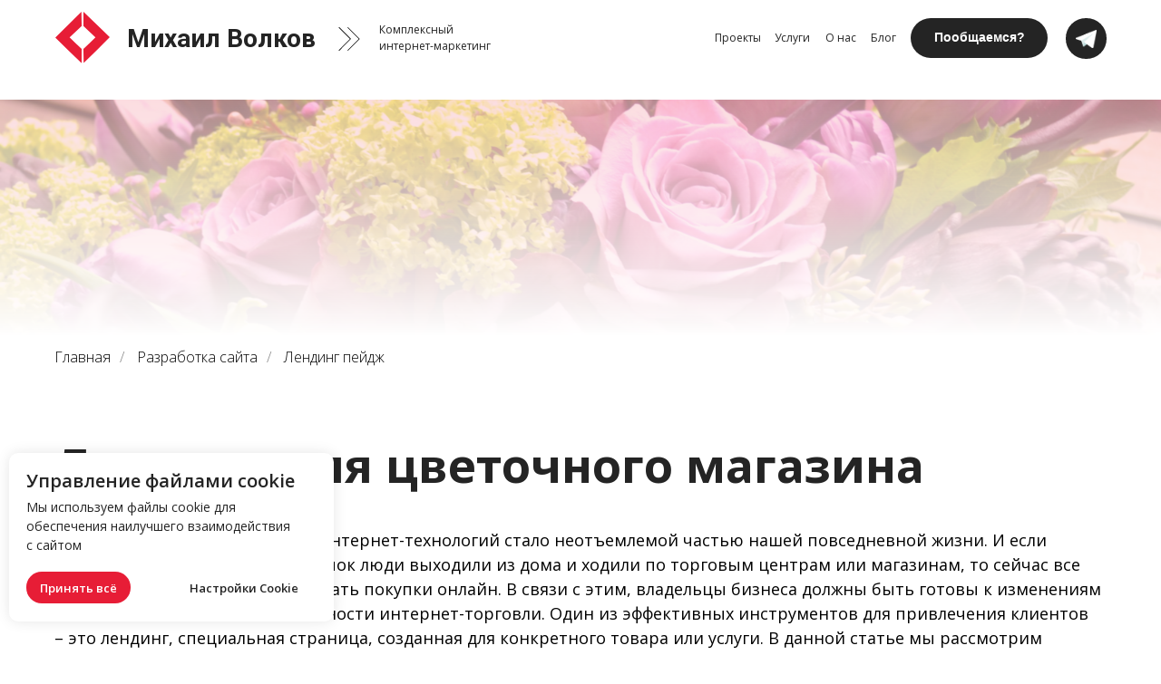

--- FILE ---
content_type: text/html; charset=UTF-8
request_url: https://ad-1.ru/razrabotka-sajta/landing/blog/landing-dlya-cvetochnogo-magazina
body_size: 40719
content:
<!DOCTYPE html> <html lang="ru"> <head> <meta charset="utf-8" /> <meta http-equiv="Content-Type" content="text/html; charset=utf-8" /> <meta name="viewport" content="width=device-width, initial-scale=1.0" /> <meta name="yandex-verification" content="5050e4cc268a3cb5" /> <!--metatextblock--> <title>Лендинг для цветочного магазина</title> <meta name="description" content="В современном мире развитие интернет-технологий стало неотъемлемой частью нашей повседневной жизни." /> <meta name="keywords" content="Лендинг для цветочного магазина" /> <meta property="og:url" content="https://ad-1.ru/razrabotka-sajta/landing/blog/landing-dlya-cvetochnogo-magazina" /> <meta property="og:title" content="Лендинг для цветочного магазина" /> <meta property="og:description" content="В современном мире развитие интернет-технологий стало неотъемлемой частью нашей повседневной жизни." /> <meta property="og:type" content="website" /> <meta property="og:image" content="https://static.tildacdn.com/tild3838-3062-4265-b761-633333333264/Group_1449234901.png" /> <link rel="canonical" href="https://ad-1.ru/razrabotka-sajta/landing/blog/landing-dlya-cvetochnogo-magazina"> <!--/metatextblock--> <meta name="format-detection" content="telephone=no" /> <meta http-equiv="x-dns-prefetch-control" content="on"> <link rel="dns-prefetch" href="https://ws.tildacdn.com"> <link rel="dns-prefetch" href="https://static.tildacdn.com"> <link rel="shortcut icon" href="https://static.tildacdn.com/tild3964-3763-4433-a361-383239336563/logo.ico" type="image/x-icon" /> <link rel="apple-touch-icon" href="https://static.tildacdn.com/tild6238-3563-4963-b062-363330663335/logo.png"> <link rel="apple-touch-icon" sizes="76x76" href="https://static.tildacdn.com/tild6238-3563-4963-b062-363330663335/logo.png"> <link rel="apple-touch-icon" sizes="152x152" href="https://static.tildacdn.com/tild6238-3563-4963-b062-363330663335/logo.png"> <link rel="apple-touch-startup-image" href="https://static.tildacdn.com/tild6238-3563-4963-b062-363330663335/logo.png"> <meta name="msapplication-TileColor" content="#ffffff"> <meta name="msapplication-TileImage" content="https://static.tildacdn.com/tild3533-6135-4139-a335-613538636136/logo.png"> <link rel="alternate" type="application/rss+xml" title="Комплексный интернет маркетинг" href="https://ad-1.ru/rss.xml" /> <!-- Assets --> <script src="https://neo.tildacdn.com/js/tilda-fallback-1.0.min.js" async charset="utf-8"></script> <link rel="stylesheet" href="https://static.tildacdn.com/css/tilda-grid-3.0.min.css" type="text/css" media="all" onerror="this.loaderr='y';"/> <link rel="stylesheet" href="https://static.tildacdn.com/ws/project158185/tilda-blocks-page42890024.min.css?t=1753870736" type="text/css" media="all" onerror="this.loaderr='y';" /> <link rel="preconnect" href="https://fonts.gstatic.com"> <link href="https://fonts.googleapis.com/css2?family=Roboto:wght@300;400;500;700&family=Open+Sans:wght@300..800&subset=latin,cyrillic" rel="stylesheet"> <link rel="stylesheet" href="https://static.tildacdn.com/css/tilda-animation-2.0.min.css" type="text/css" media="all" onerror="this.loaderr='y';" /> <link rel="stylesheet" href="https://static.tildacdn.com/css/tilda-popup-1.1.min.css" type="text/css" media="print" onload="this.media='all';" onerror="this.loaderr='y';" /> <noscript><link rel="stylesheet" href="https://static.tildacdn.com/css/tilda-popup-1.1.min.css" type="text/css" media="all" /></noscript> <link rel="stylesheet" href="https://static.tildacdn.com/css/tilda-forms-1.0.min.css" type="text/css" media="all" onerror="this.loaderr='y';" /> <script nomodule src="https://static.tildacdn.com/js/tilda-polyfill-1.0.min.js" charset="utf-8"></script> <script type="text/javascript">function t_onReady(func) {if(document.readyState!='loading') {func();} else {document.addEventListener('DOMContentLoaded',func);}}
function t_onFuncLoad(funcName,okFunc,time) {if(typeof window[funcName]==='function') {okFunc();} else {setTimeout(function() {t_onFuncLoad(funcName,okFunc,time);},(time||100));}}function t396_initialScale(t){var e=document.getElementById("rec"+t);if(e){var r=e.querySelector(".t396__artboard");if(r){var a=document.documentElement.clientWidth,i=[],l,n=r.getAttribute("data-artboard-screens");if(n){n=n.split(",");for(var o=0;o<n.length;o++)i[o]=parseInt(n[o],10)}else i=[320,480,640,960,1200];for(var o=0;o<i.length;o++){var d=i[o];a>=d&&(l=d)}var c="edit"===window.allrecords.getAttribute("data-tilda-mode"),s="center"===t396_getFieldValue(r,"valign",l,i),g="grid"===t396_getFieldValue(r,"upscale",l,i),u=t396_getFieldValue(r,"height_vh",l,i),_=t396_getFieldValue(r,"height",l,i),f=!!window.opr&&!!window.opr.addons||!!window.opera||-1!==navigator.userAgent.indexOf(" OPR/");if(!c&&s&&!g&&!u&&_&&!f){var h=parseFloat((a/l).toFixed(3)),v=[r,r.querySelector(".t396__carrier"),r.querySelector(".t396__filter")],p=Math.floor(parseInt(_,10)*h)+"px",b;r.style.setProperty("--initial-scale-height",p);for(var o=0;o<v.length;o++)v[o].style.setProperty("height","var(--initial-scale-height)");t396_scaleInitial__getElementsToScale(r).forEach((function(t){t.style.zoom=h}))}}}}function t396_scaleInitial__getElementsToScale(t){return t?Array.prototype.slice.call(t.children).filter((function(t){return t&&(t.classList.contains("t396__elem")||t.classList.contains("t396__group"))})):[]}function t396_getFieldValue(t,e,r,a){var i,l=a[a.length-1];if(!(i=r===l?t.getAttribute("data-artboard-"+e):t.getAttribute("data-artboard-"+e+"-res-"+r)))for(var n=0;n<a.length;n++){var o=a[n];if(!(o<=r)&&(i=o===l?t.getAttribute("data-artboard-"+e):t.getAttribute("data-artboard-"+e+"-res-"+o)))break}return i}window.TN_SCALE_INITIAL_VER="1.0";</script> <script src="https://static.tildacdn.com/js/jquery-1.10.2.min.js" charset="utf-8" onerror="this.loaderr='y';"></script> <script src="https://static.tildacdn.com/js/tilda-scripts-3.0.min.js" charset="utf-8" defer onerror="this.loaderr='y';"></script> <script src="https://static.tildacdn.com/ws/project158185/tilda-blocks-page42890024.min.js?t=1753870736" charset="utf-8" async onerror="this.loaderr='y';"></script> <script src="https://static.tildacdn.com/js/tilda-lazyload-1.0.min.js" charset="utf-8" async onerror="this.loaderr='y';"></script> <script src="https://static.tildacdn.com/js/tilda-animation-2.0.min.js" charset="utf-8" async onerror="this.loaderr='y';"></script> <script src="https://static.tildacdn.com/js/tilda-zero-1.1.min.js" charset="utf-8" async onerror="this.loaderr='y';"></script> <script src="https://static.tildacdn.com/js/tilda-popup-1.0.min.js" charset="utf-8" async onerror="this.loaderr='y';"></script> <script src="https://static.tildacdn.com/js/tilda-menu-1.0.min.js" charset="utf-8" async onerror="this.loaderr='y';"></script> <script src="https://static.tildacdn.com/js/tilda-forms-1.0.min.js" charset="utf-8" async onerror="this.loaderr='y';"></script> <script src="https://static.tildacdn.com/js/tilda-zero-forms-1.0.min.js" charset="utf-8" async onerror="this.loaderr='y';"></script> <script src="https://static.tildacdn.com/js/tilda-animation-ext-1.0.min.js" charset="utf-8" async onerror="this.loaderr='y';"></script> <script src="https://static.tildacdn.com/js/tilda-animation-sbs-1.0.min.js" charset="utf-8" async onerror="this.loaderr='y';"></script> <script src="https://static.tildacdn.com/js/tilda-zero-scale-1.0.min.js" charset="utf-8" async onerror="this.loaderr='y';"></script> <script src="https://static.tildacdn.com/js/tilda-zero-fixed-1.0.min.js" charset="utf-8" async onerror="this.loaderr='y';"></script> <script src="https://static.tildacdn.com/js/tilda-skiplink-1.0.min.js" charset="utf-8" async onerror="this.loaderr='y';"></script> <script src="https://static.tildacdn.com/js/tilda-events-1.0.min.js" charset="utf-8" async onerror="this.loaderr='y';"></script> <!-- nominify begin --><meta name="zen-verification" content="bXGWH7w1xghhWhiDGgzlk5vyqUSbjwwc7cr2cv40EE1gJTpo9Ys46XKM4wYwBb9e" /><!-- nominify end --><script type="text/javascript">window.dataLayer=window.dataLayer||[];</script> <!-- Global Site Tag (gtag.js) - Google Analytics --> <script type="text/plain" data-tilda-cookie-type="analytics">window.mainTracker='gtag';window.gtagTrackerID='G-XWJP5H28J5';function gtag(){dataLayer.push(arguments);}
setTimeout(function(){(function(w,d,s,i){var f=d.getElementsByTagName(s)[0],j=d.createElement(s);j.async=true;j.src='https://www.googletagmanager.com/gtag/js?id='+i;f.parentNode.insertBefore(j,f);gtag('js',new Date());gtag('config',i,{});})(window,document,'script',window.gtagTrackerID);},2000);</script> <script type="text/javascript">(function() {if((/bot|google|yandex|baidu|bing|msn|duckduckbot|teoma|slurp|crawler|spider|robot|crawling|facebook/i.test(navigator.userAgent))===false&&typeof(sessionStorage)!='undefined'&&sessionStorage.getItem('visited')!=='y'&&document.visibilityState){var style=document.createElement('style');style.type='text/css';style.innerHTML='@media screen and (min-width: 980px) {.t-records {opacity: 0;}.t-records_animated {-webkit-transition: opacity ease-in-out .2s;-moz-transition: opacity ease-in-out .2s;-o-transition: opacity ease-in-out .2s;transition: opacity ease-in-out .2s;}.t-records.t-records_visible {opacity: 1;}}';document.getElementsByTagName('head')[0].appendChild(style);function t_setvisRecs(){var alr=document.querySelectorAll('.t-records');Array.prototype.forEach.call(alr,function(el) {el.classList.add("t-records_animated");});setTimeout(function() {Array.prototype.forEach.call(alr,function(el) {el.classList.add("t-records_visible");});sessionStorage.setItem("visited","y");},400);}
document.addEventListener('DOMContentLoaded',t_setvisRecs);}})();</script></head> <body class="t-body" style="margin:0;"> <!--allrecords--> <div id="allrecords" class="t-records" data-hook="blocks-collection-content-node" data-tilda-project-id="158185" data-tilda-page-id="42890024" data-tilda-page-alias="razrabotka-sajta/landing/blog/landing-dlya-cvetochnogo-magazina" data-tilda-formskey="09c329ec8b0c4696edb9fc6d34ab1597" data-tilda-lazy="yes" data-tilda-project-lang="RU" data-tilda-root-zone="com" data-tilda-project-headcode="yes" data-tilda-project-country="RU"> <!--header--> <header id="t-header" class="t-records" data-hook="blocks-collection-content-node" data-tilda-project-id="158185" data-tilda-page-id="5306868" data-tilda-formskey="09c329ec8b0c4696edb9fc6d34ab1597" data-tilda-lazy="yes" data-tilda-project-lang="RU" data-tilda-root-zone="com" data-tilda-project-headcode="yes" data-tilda-project-country="RU"> <div id="rec439976697" class="r t-rec" style=" " data-animationappear="off" data-record-type="360"> <!-- T360 --> <style>@media screen and (min-width:980px){.t-records{opacity:0;}.t-records_animated{-webkit-transition:opacity ease-in-out 1s;-moz-transition:opacity ease-in-out 1s;-o-transition:opacity ease-in-out 1s;transition:opacity ease-in-out 1s;}.t-records.t-records_visible,.t-records .t-records{opacity:1;}}</style> <script>t_onReady(function() {var allRecords=document.querySelector('.t-records');window.addEventListener('pageshow',function(event) {if(event.persisted) {allRecords.classList.add('t-records_visible');}});var rec=document.querySelector('#rec439976697');if(!rec) return;rec.setAttribute('data-animationappear','off');rec.style.opacity='1';allRecords.classList.add('t-records_animated');setTimeout(function() {allRecords.classList.add('t-records_visible');},200);});</script> <script>t_onReady(function() {var selects='button:not(.t-submit):not(.t835__btn_next):not(.t835__btn_prev):not(.t835__btn_result):not(.t862__btn_next):not(.t862__btn_prev):not(.t862__btn_result):not(.t854__news-btn):not(.t862__btn_next),' +
'a:not([href*="#"]):not(.carousel-control):not(.t-carousel__control):not(.t807__btn_reply):not([href^="#price"]):not([href^="javascript"]):not([href^="mailto"]):not([href^="tel"]):not([href^="link_sub"]):not(.js-feed-btn-show-more):not(.t367__opener):not([href^="https://www.dropbox.com/"])';var elements=document.querySelectorAll(selects);Array.prototype.forEach.call(elements,function(element) {if(element.getAttribute('data-menu-submenu-hook')) return;element.addEventListener('click',function(event) {var goTo=this.getAttribute('href');if(goTo!==null) {var ctrl=event.ctrlKey;var cmd=event.metaKey&&navigator.platform.indexOf('Mac')!==-1;if(!ctrl&&!cmd) {var target=this.getAttribute('target');if(target!=='_blank') {event.preventDefault();var allRecords=document.querySelector('.t-records');if(allRecords) {allRecords.classList.remove('t-records_visible');}
setTimeout(function() {window.location=goTo;},500);}}}});});});</script> <style>.t360__bar{background-color:#242424;}</style> <script>t_onReady(function() {var isSafari=/Safari/.test(navigator.userAgent)&&/Apple Computer/.test(navigator.vendor);if(!isSafari) {document.body.insertAdjacentHTML('beforeend','<div class="t360__progress"><div class="t360__bar"></div></div>');setTimeout(function() {var bar=document.querySelector('.t360__bar');if(bar) bar.classList.add('t360__barprogress');},10);}});window.addEventListener('load',function() {var bar=document.querySelector('.t360__bar');if(!bar) return;bar.classList.remove('t360__barprogress');bar.classList.add('t360__barprogressfinished');setTimeout(function() {bar.classList.add('t360__barprogresshidden');},20);setTimeout(function() {var progress=document.querySelector('.t360__progress');if(progress) progress.style.display='none';},500);});</script> </div> <div id="rec479277935" class="r t-rec t-screenmin-1200px" style=" " data-animationappear="off" data-record-type="396" data-screen-min="1200px"> <!-- T396 --> <style>#rec479277935 .t396__artboard {height:110px;background-color:#ffffff;}#rec479277935 .t396__filter {height:110px;}#rec479277935 .t396__carrier{height:110px;background-position:center center;background-attachment:scroll;background-size:cover;background-repeat:no-repeat;}@media screen and (max-width:1199px) {#rec479277935 .t396__artboard,#rec479277935 .t396__filter,#rec479277935 .t396__carrier {height:110px;}#rec479277935 .t396__artboard {background-color:#ffffff;}#rec479277935 .t396__filter{}#rec479277935 .t396__carrier {background-position:center center;background-attachment:scroll;}}@media screen and (max-width:959px) {#rec479277935 .t396__artboard,#rec479277935 .t396__filter,#rec479277935 .t396__carrier {height:140px;}#rec479277935 .t396__filter {}#rec479277935 .t396__carrier {background-attachment:scroll;}}@media screen and (max-width:639px) {#rec479277935 .t396__artboard,#rec479277935 .t396__filter,#rec479277935 .t396__carrier {height:330px;}#rec479277935 .t396__filter {}#rec479277935 .t396__carrier {background-attachment:scroll;}}@media screen and (max-width:479px) {#rec479277935 .t396__artboard,#rec479277935 .t396__filter,#rec479277935 .t396__carrier {height:340px;}#rec479277935 .t396__filter {}#rec479277935 .t396__carrier {background-attachment:scroll;}}</style> <div class='t396'> <div class="t396__artboard" data-artboard-recid="479277935" data-artboard-screens="320,480,640,960,1200" data-artboard-height="110" data-artboard-valign="center" data-artboard-upscale="grid" data-artboard-height-res-320="340" data-artboard-height-res-480="330" data-artboard-height-res-640="140" data-artboard-height-res-960="110" data-artboard-upscale-res-960="grid"> <div class="t396__carrier" data-artboard-recid="479277935"></div> <div class="t396__filter" data-artboard-recid="479277935"></div> </div> </div> <script>t_onReady(function() {t_onFuncLoad('t396_init',function() {t396_init('479277935');});});</script> <!-- /T396 --> </div> <div id="rec361108239" class="r t-rec t-screenmin-980px" style=" " data-animationappear="off" data-record-type="396" data-screen-min="980px"> <!-- T396 --> <style>#rec361108239 .t396__artboard {height:80px;background-color:#ffffff;}#rec361108239 .t396__filter {height:80px;}#rec361108239 .t396__carrier{height:80px;background-position:center center;background-attachment:scroll;background-size:cover;background-repeat:no-repeat;}@media screen and (max-width:1199px) {#rec361108239 .t396__artboard,#rec361108239 .t396__filter,#rec361108239 .t396__carrier {height:110px;}#rec361108239 .t396__artboard {background-color:#ffffff;}#rec361108239 .t396__filter{}#rec361108239 .t396__carrier {background-position:center center;background-attachment:scroll;}}@media screen and (max-width:959px) {#rec361108239 .t396__artboard,#rec361108239 .t396__filter,#rec361108239 .t396__carrier {height:140px;}#rec361108239 .t396__filter {}#rec361108239 .t396__carrier {background-attachment:scroll;}}@media screen and (max-width:639px) {#rec361108239 .t396__artboard,#rec361108239 .t396__filter,#rec361108239 .t396__carrier {height:330px;}#rec361108239 .t396__filter {}#rec361108239 .t396__carrier {background-attachment:scroll;}}@media screen and (max-width:479px) {#rec361108239 .t396__artboard,#rec361108239 .t396__filter,#rec361108239 .t396__carrier {height:340px;}#rec361108239 .t396__filter {}#rec361108239 .t396__carrier {background-attachment:scroll;}}#rec361108239 .tn-elem[data-elem-id="1649343392575"]{color:#242424;z-index:3;top:21px;left:calc(50% - 600px + 100px);width:224px;height:auto;}#rec361108239 .tn-elem[data-elem-id="1649343392575"] .tn-atom {vertical-align:middle;color:#242424;font-size:28px;font-family:'Roboto',Arial,sans-serif;line-height:1.55;font-weight:600;background-position:center center;border-color:transparent ;border-style:solid;}@media screen and (max-width:1199px) {#rec361108239 .tn-elem[data-elem-id="1649343392575"] {display:table;top:20px;left:calc(50% - 480px + 90px);width:220px;height:auto;}}@media screen and (max-width:959px) {#rec361108239 .tn-elem[data-elem-id="1649343392575"] {display:table;height:auto;}}@media screen and (max-width:639px) {#rec361108239 .tn-elem[data-elem-id="1649343392575"] {display:table;top:82px;left:calc(50% - 240px + 130px);height:auto;}#rec361108239 .tn-elem[data-elem-id="1649343392575"] {text-align:center;}}@media screen and (max-width:479px) {#rec361108239 .tn-elem[data-elem-id="1649343392575"] {display:table;top:82px;left:calc(50% - 160px + 50px);height:auto;}}#rec361108239 .tn-elem[data-elem-id="1649343392586"] {z-index:3;top:13px;left:calc(50% - 600px + 21px);width:60px;height:auto;}#rec361108239 .tn-elem[data-elem-id="1649343392586"] .tn-atom {border-radius:0px 0px 0px 0px;background-position:center center;border-color:transparent ;border-style:solid;}#rec361108239 .tn-elem[data-elem-id="1649343392586"] .tn-atom__img {border-radius:0px 0px 0px 0px;object-position:center center;}@media screen and (max-width:1199px) {#rec361108239 .tn-elem[data-elem-id="1649343392586"] {display:table;top:20px;left:calc(50% - 480px + 11px);height:auto;}}@media screen and (max-width:959px) {#rec361108239 .tn-elem[data-elem-id="1649343392586"] {display:table;top:20px;left:calc(50% - 320px + 11px);height:auto;}}@media screen and (max-width:639px) {#rec361108239 .tn-elem[data-elem-id="1649343392586"] {display:table;top:20px;left:calc(50% - 240px + 210px);height:auto;}}@media screen and (max-width:479px) {#rec361108239 .tn-elem[data-elem-id="1649343392586"] {display:table;top:20px;left:calc(50% - 160px + 130px);height:auto;}}#rec361108239 .tn-elem[data-elem-id="1649343392598"] {z-index:3;top:30px;left:calc(50% - 600px + 332px);width:26px;height:auto;}@media (min-width:1200px) {#rec361108239 .tn-elem.t396__elem--anim-hidden[data-elem-id="1649343392598"] {opacity:0;}}#rec361108239 .tn-elem[data-elem-id="1649343392598"] .tn-atom {border-radius:0px 0px 0px 0px;background-position:center center;border-color:transparent ;border-style:solid;}#rec361108239 .tn-elem[data-elem-id="1649343392598"] .tn-atom__img {border-radius:0px 0px 0px 0px;object-position:center center;}@media screen and (max-width:1199px) {#rec361108239 .tn-elem[data-elem-id="1649343392598"] {display:table;top:37px;left:calc(50% - 480px + 332px);height:auto;}}@media screen and (max-width:959px) {#rec361108239 .tn-elem[data-elem-id="1649343392598"] {display:table;top:160px;left:calc(50% - 320px + -270px);height:auto;}}@media screen and (max-width:639px) {#rec361108239 .tn-elem[data-elem-id="1649343392598"] {display:table;height:auto;}}@media screen and (max-width:479px) {#rec361108239 .tn-elem[data-elem-id="1649343392598"] {display:table;height:auto;}}#rec361108239 .tn-elem[data-elem-id="1649343392609"]{color:#242424;z-index:3;top:24px;left:calc(50% - 600px + 378px);width:123px;height:auto;}#rec361108239 .tn-elem[data-elem-id="1649343392609"] .tn-atom {vertical-align:middle;color:#242424;font-size:12px;font-family:'Open Sans',Arial,sans-serif;line-height:1.55;font-weight:400;background-position:center center;border-color:transparent ;border-style:solid;}@media screen and (max-width:1199px) {#rec361108239 .tn-elem[data-elem-id="1649343392609"] {display:table;top:56px;left:calc(50% - 480px + 90px);width:220px;height:auto;}}@media screen and (max-width:959px) {#rec361108239 .tn-elem[data-elem-id="1649343392609"] {display:table;height:auto;}}@media screen and (max-width:639px) {#rec361108239 .tn-elem[data-elem-id="1649343392609"] {display:table;top:130px;left:calc(50% - 240px + 130px);height:auto;}#rec361108239 .tn-elem[data-elem-id="1649343392609"] {text-align:center;}}@media screen and (max-width:479px) {#rec361108239 .tn-elem[data-elem-id="1649343392609"] {display:table;top:126px;left:calc(50% - 160px + 50px);height:auto;}}#rec361108239 .tn-elem[data-elem-id="1649343392615"]{color:#ffffff;text-align:center;z-index:3;top:20px;left:calc(50% - 600px + 964px);width:151px;height:44px;}#rec361108239 .tn-elem[data-elem-id="1649343392615"] .tn-atom{color:#ffffff;font-size:14px;font-family:'Arial',Arial,sans-serif;line-height:1.55;font-weight:600;border-width:1px;border-radius:30px 30px 30px 30px;background-color:#242424;background-position:center center;border-color:transparent ;border-style:solid;transition:background-color 0.5s ease-in-out,color 0.5s ease-in-out,border-color 0.5s ease-in-out;box-shadow:2px 2px 5px 0px rgba(255,255,255,1);}@media (hover),(min-width:0\0) {#rec361108239 .tn-elem[data-elem-id="1649343392615"] .tn-atom:hover {background-color:#e71d36;background-image:none;}}@media screen and (max-width:1199px) {#rec361108239 .tn-elem[data-elem-id="1649343392615"] {display:table;top:27px;left:calc(50% - 480px + 743px);}}@media screen and (max-width:959px) {#rec361108239 .tn-elem[data-elem-id="1649343392615"] {display:table;top:27px;left:calc(50% - 320px + 389px);}}@media screen and (max-width:639px) {#rec361108239 .tn-elem[data-elem-id="1649343392615"] {display:table;top:250px;left:calc(50% - 240px + 120px);}}@media screen and (max-width:479px) {#rec361108239 .tn-elem[data-elem-id="1649343392615"] {display:table;top:251px;left:calc(50% - 160px + 40px);}}#rec361108239 .tn-elem[data-elem-id="1649343392623"]{color:#242424;text-align:center;z-index:3;top:33px;left:calc(50% - 600px + 748px);width:51px;height:auto;}#rec361108239 .tn-elem[data-elem-id="1649343392623"] .tn-atom {vertical-align:middle;color:#242424;font-size:12px;font-family:'Open Sans',Arial,sans-serif;line-height:1.55;font-weight:400;background-position:center center;border-color:transparent ;border-style:solid;}@media screen and (max-width:1199px) {#rec361108239 .tn-elem[data-elem-id="1649343392623"] {display:table;top:41px;left:calc(50% - 480px + 529px);width:51px;height:auto;}#rec361108239 .tn-elem[data-elem-id="1649343392623"] .tn-atom {background-size:cover;-webkit-transform:rotate(0deg);-moz-transform:rotate(0deg);transform:rotate(0deg);}}@media screen and (max-width:959px) {#rec361108239 .tn-elem[data-elem-id="1649343392623"] {display:table;top:95px;left:calc(50% - 320px + 224px);height:auto;}}@media screen and (max-width:639px) {#rec361108239 .tn-elem[data-elem-id="1649343392623"] {display:table;top:170px;left:calc(50% - 240px + 186px);height:auto;}#rec361108239 .tn-elem[data-elem-id="1649343392623"] {text-align:center;}}@media screen and (max-width:479px) {#rec361108239 .tn-elem[data-elem-id="1649343392623"] {display:table;top:173px;left:calc(50% - 160px + 106px);height:auto;}}#rec361108239 .tn-elem[data-elem-id="1649343392630"]{color:#242424;text-align:center;z-index:3;top:33px;left:calc(50% - 600px + 920px);width:27px;height:auto;}#rec361108239 .tn-elem[data-elem-id="1649343392630"] .tn-atom {vertical-align:middle;color:#242424;font-size:12px;font-family:'Open Sans',Arial,sans-serif;line-height:1.55;font-weight:400;background-position:center center;border-color:transparent ;border-style:solid;}@media screen and (max-width:1199px) {#rec361108239 .tn-elem[data-elem-id="1649343392630"] {display:table;top:41px;left:calc(50% - 480px + 695px);width:27px;height:auto;}}@media screen and (max-width:959px) {#rec361108239 .tn-elem[data-elem-id="1649343392630"] {display:table;top:95px;left:calc(50% - 320px + 280px);height:auto;}}@media screen and (max-width:639px) {#rec361108239 .tn-elem[data-elem-id="1649343392630"] {display:table;top:194px;left:calc(50% - 240px + 199px);height:auto;}#rec361108239 .tn-elem[data-elem-id="1649343392630"] {text-align:center;}}@media screen and (max-width:479px) {#rec361108239 .tn-elem[data-elem-id="1649343392630"] {display:table;top:200px;left:calc(50% - 160px + 119px);height:auto;}}#rec361108239 .tn-elem[data-elem-id="1660395516556"]{text-align:left;z-index:3;top:20px;left:calc(50% - 600px + 1135px);width:45px;height:45px;}#rec361108239 .tn-elem[data-elem-id="1660395516556"] .tn-atom{color:transparent;font-size:15px;font-family:'Arial',Arial,sans-serif;line-height:1.55;font-weight:600;border-width:1px;border-radius:30px 30px 30px 30px;background-color:#242424;background-position:center center;border-color:transparent ;border-style:solid;transition:background-color 0.5s ease-in-out,color 0.5s ease-in-out,border-color 0.5s ease-in-out;}@media (hover),(min-width:0\0) {#rec361108239 .tn-elem[data-elem-id="1660395516556"] .tn-atom:hover {background-color:#e71d36;background-image:none;}}@media screen and (max-width:1199px) {#rec361108239 .tn-elem[data-elem-id="1660395516556"] {display:table;top:27px;left:calc(50% - 480px + 904px);}}@media screen and (max-width:959px) {#rec361108239 .tn-elem[data-elem-id="1660395516556"] {display:table;top:142px;left:calc(50% - 320px + 395px);}}@media screen and (max-width:639px) {#rec361108239 .tn-elem[data-elem-id="1660395516556"] {display:table;top:407px;left:calc(50% - 240px + 219px);}}@media screen and (max-width:479px) {#rec361108239 .tn-elem[data-elem-id="1660395516556"] {display:table;top:412px;left:calc(50% - 160px + 137px);}}#rec361108239 .tn-elem[data-elem-id="1660395516564"] {z-index:3;top:33px;left:calc(50% - 600px + 1146px);width:23px;height:auto;}#rec361108239 .tn-elem[data-elem-id="1660395516564"] .tn-atom {border-radius:0px 0px 0px 0px;background-position:center center;border-color:transparent ;border-style:solid;}#rec361108239 .tn-elem[data-elem-id="1660395516564"] .tn-atom__img {border-radius:0px 0px 0px 0px;object-position:center center;}@media screen and (max-width:1199px) {#rec361108239 .tn-elem[data-elem-id="1660395516564"] {display:table;top:40px;left:calc(50% - 480px + 915px);height:auto;}}@media screen and (max-width:959px) {#rec361108239 .tn-elem[data-elem-id="1660395516564"] {display:table;top:155px;left:calc(50% - 320px + 406px);height:auto;}}@media screen and (max-width:639px) {#rec361108239 .tn-elem[data-elem-id="1660395516564"] {display:table;top:420px;left:calc(50% - 240px + 230px);height:auto;}}@media screen and (max-width:479px) {#rec361108239 .tn-elem[data-elem-id="1660395516564"] {display:table;top:425px;left:calc(50% - 160px + 148px);height:auto;}}#rec361108239 .tn-elem[data-elem-id="1705389597034"]{color:#242424;text-align:center;z-index:3;top:33px;left:calc(50% - 600px + 868px);width:37px;height:auto;}#rec361108239 .tn-elem[data-elem-id="1705389597034"] .tn-atom {vertical-align:middle;color:#242424;font-size:12px;font-family:'Open Sans',Arial,sans-serif;line-height:1.55;font-weight:400;background-position:center center;border-color:transparent ;border-style:solid;}@media screen and (max-width:1199px) {#rec361108239 .tn-elem[data-elem-id="1705389597034"] {display:table;top:41px;left:calc(50% - 480px + 651px);width:34px;height:auto;}}@media screen and (max-width:959px) {#rec361108239 .tn-elem[data-elem-id="1705389597034"] {display:table;top:105pxpx;left:calc(50% - 320px + 234pxpx);height:auto;}}@media screen and (max-width:639px) {#rec361108239 .tn-elem[data-elem-id="1705389597034"] {display:table;top:180pxpx;left:calc(50% - 240px + 196pxpx);height:auto;}#rec361108239 .tn-elem[data-elem-id="1705389597034"] {text-align:center;}}@media screen and (max-width:479px) {#rec361108239 .tn-elem[data-elem-id="1705389597034"] {display:table;top:183pxpx;left:calc(50% - 160px + 116pxpx);height:auto;}}#rec361108239 .tn-elem[data-elem-id="1705390685514"]{color:#242424;text-align:center;z-index:3;top:33px;left:calc(50% - 600px + 814px);width:39px;height:auto;}#rec361108239 .tn-elem[data-elem-id="1705390685514"] .tn-atom {vertical-align:middle;color:#242424;font-size:12px;font-family:'Open Sans',Arial,sans-serif;line-height:1.55;font-weight:400;background-position:center center;border-color:transparent ;border-style:solid;}@media screen and (max-width:1199px) {#rec361108239 .tn-elem[data-elem-id="1705390685514"] {display:table;top:41px;left:calc(50% - 480px + 590px);width:51px;height:auto;}#rec361108239 .tn-elem[data-elem-id="1705390685514"] .tn-atom {background-size:cover;-webkit-transform:rotate(0deg);-moz-transform:rotate(0deg);transform:rotate(0deg);}}@media screen and (max-width:959px) {#rec361108239 .tn-elem[data-elem-id="1705390685514"] {display:table;top:105pxpx;left:calc(50% - 320px + 234pxpx);height:auto;}}@media screen and (max-width:639px) {#rec361108239 .tn-elem[data-elem-id="1705390685514"] {display:table;top:180pxpx;left:calc(50% - 240px + 196pxpx);height:auto;}#rec361108239 .tn-elem[data-elem-id="1705390685514"] {text-align:center;}}@media screen and (max-width:479px) {#rec361108239 .tn-elem[data-elem-id="1705390685514"] {display:table;top:183pxpx;left:calc(50% - 160px + 116pxpx);height:auto;}}</style> <div class='t396'> <div class="t396__artboard" data-artboard-recid="361108239" data-artboard-screens="320,480,640,960,1200" data-artboard-height="80" data-artboard-valign="center" data-artboard-upscale="grid" data-artboard-height-res-320="340" data-artboard-height-res-480="330" data-artboard-height-res-640="140" data-artboard-height-res-960="110" data-artboard-upscale-res-960="grid"> <div class="t396__carrier" data-artboard-recid="361108239"></div> <div class="t396__filter" data-artboard-recid="361108239"></div> <div class='t396__elem tn-elem tn-elem__3611082391649343392575' data-elem-id='1649343392575' data-elem-type='text' data-field-top-value="21" data-field-left-value="100" data-field-height-value="43" data-field-width-value="224" data-field-axisy-value="top" data-field-axisx-value="left" data-field-container-value="grid" data-field-topunits-value="px" data-field-leftunits-value="px" data-field-heightunits-value="px" data-field-widthunits-value="px" data-field-textfit-value="autoheight" data-field-top-res-320-value="82" data-field-left-res-320-value="50" data-field-top-res-480-value="82" data-field-left-res-480-value="130" data-field-top-res-960-value="20" data-field-left-res-960-value="90" data-field-width-res-960-value="220"> <h2 class='tn-atom'><a href="/"style="color: inherit"><strong>Михаил Волков</strong></a></h2> </div> <div class='t396__elem tn-elem tn-elem__3611082391649343392586' data-elem-id='1649343392586' data-elem-type='image' data-field-top-value="13" data-field-left-value="21" data-field-height-value="57" data-field-width-value="60" data-field-axisy-value="top" data-field-axisx-value="left" data-field-container-value="grid" data-field-topunits-value="px" data-field-leftunits-value="px" data-field-heightunits-value="px" data-field-widthunits-value="px" data-field-filewidth-value="1288" data-field-fileheight-value="1230" data-field-heightmode-value="hug" data-field-top-res-320-value="20" data-field-left-res-320-value="130" data-field-top-res-480-value="20" data-field-left-res-480-value="210" data-field-top-res-640-value="20" data-field-left-res-640-value="11" data-field-top-res-960-value="20" data-field-left-res-960-value="11"> <a class='tn-atom' href="/"> <img class='tn-atom__img t-img' data-original='https://static.tildacdn.com/tild6531-3137-4633-a232-356363373937/Group.svg'
src='https://static.tildacdn.com/tild6531-3137-4633-a232-356363373937/Group.svg'
alt='' imgfield='tn_img_1649343392586'
/> </a> </div> <div class='t396__elem tn-elem tn-elem__3611082391649343392598 ' data-elem-id='1649343392598' data-elem-type='image' data-field-top-value="30" data-field-left-value="332" data-field-height-value="26" data-field-width-value="26" data-field-axisy-value="top" data-field-axisx-value="left" data-field-container-value="grid" data-field-topunits-value="px" data-field-leftunits-value="px" data-field-heightunits-value="px" data-field-widthunits-value="px" data-animate-sbs-event="blockintoview" data-animate-sbs-trg="1" data-animate-sbs-trgofst="0" data-animate-sbs-loop="loop" data-animate-sbs-opts="[{'ti':0,'mx':0,'my':0,'sx':1,'sy':1,'op':1,'ro':0,'bl':'0','ea':'','dt':0},{'ti':100,'mx':1,'my':0,'sx':1,'sy':1,'op':1,'ro':0,'bl':'0','ea':'','dt':0},{'ti':100,'mx':2,'my':0,'sx':1,'sy':1,'op':1,'ro':0,'bl':'0','ea':'','dt':0},{'ti':100,'mx':3,'my':0,'sx':1,'sy':1,'op':1,'ro':0,'bl':'0','ea':'','dt':0},{'ti':100,'mx':4,'my':0,'sx':1,'sy':1,'op':1,'ro':0,'bl':'0','ea':'','dt':0},{'ti':100,'mx':5,'my':0,'sx':1,'sy':1,'op':1,'ro':0,'bl':'0','ea':'','dt':0},{'ti':100,'mx':4,'my':0,'sx':1,'sy':1,'op':1,'ro':0,'bl':'0','ea':'','dt':0},{'ti':100,'mx':3,'my':0,'sx':1,'sy':1,'op':1,'ro':0,'bl':'0','ea':'','dt':0},{'ti':100,'mx':2,'my':0,'sx':1,'sy':1,'op':1,'ro':0,'bl':'0','ea':'','dt':0},{'ti':100,'mx':1,'my':0,'sx':1,'sy':1,'op':1,'ro':0,'bl':'0','ea':'','dt':0}]" data-field-heightmode-value="hug" data-field-top-res-640-value="160" data-field-left-res-640-value="-270" data-field-top-res-960-value="37" data-field-left-res-960-value="332"> <div class='tn-atom'> <img class='tn-atom__img t-img' data-original='https://static.tildacdn.com/lib/tildaicon/33643365-3138-4835-b362-326461313431/Layer_29.svg'
src='https://static.tildacdn.com/lib/tildaicon/33643365-3138-4835-b362-326461313431/Layer_29.svg'
alt='' imgfield='tn_img_1649343392598'
/> </div> </div> <div class='t396__elem tn-elem tn-elem__3611082391649343392609' data-elem-id='1649343392609' data-elem-type='text' data-field-top-value="24" data-field-left-value="378" data-field-height-value="38" data-field-width-value="123" data-field-axisy-value="top" data-field-axisx-value="left" data-field-container-value="grid" data-field-topunits-value="px" data-field-leftunits-value="px" data-field-heightunits-value="px" data-field-widthunits-value="px" data-field-textfit-value="autoheight" data-field-top-res-320-value="126" data-field-left-res-320-value="50" data-field-top-res-480-value="130" data-field-left-res-480-value="130" data-field-top-res-960-value="56" data-field-left-res-960-value="90" data-field-width-res-960-value="220"> <h2 class='tn-atom'field='tn_text_1649343392609'>Комплексный интернет-маркетинг</h2> </div> <div class='t396__elem tn-elem tn-elem__3611082391649343392615' data-elem-id='1649343392615' data-elem-type='button' data-field-top-value="20" data-field-left-value="964" data-field-height-value="44" data-field-width-value="151" data-field-axisy-value="top" data-field-axisx-value="left" data-field-container-value="grid" data-field-topunits-value="px" data-field-leftunits-value="px" data-field-heightunits-value="px" data-field-widthunits-value="px" data-field-top-res-320-value="251" data-field-left-res-320-value="40" data-field-top-res-480-value="250" data-field-left-res-480-value="120" data-field-top-res-640-value="27" data-field-left-res-640-value="389" data-field-top-res-960-value="27" data-field-left-res-960-value="743"> <a class='tn-atom' href="https://t.me/im_volkov" target="_blank">Пообщаемся? </a> </div> <div class='t396__elem tn-elem tn-elem__3611082391649343392623' data-elem-id='1649343392623' data-elem-type='text' data-field-top-value="33" data-field-left-value="748" data-field-height-value="19" data-field-width-value="51" data-field-axisy-value="top" data-field-axisx-value="left" data-field-container-value="grid" data-field-topunits-value="px" data-field-leftunits-value="px" data-field-heightunits-value="px" data-field-widthunits-value="px" data-field-textfit-value="autoheight" data-field-top-res-320-value="173" data-field-left-res-320-value="106" data-field-top-res-480-value="170" data-field-left-res-480-value="186" data-field-top-res-640-value="95" data-field-left-res-640-value="224" data-field-top-res-960-value="41" data-field-left-res-960-value="529" data-field-width-res-960-value="51"> <div class='tn-atom'><a href="/projects"style="color: inherit">Проекты</a></div> </div> <div class='t396__elem tn-elem tn-elem__3611082391649343392630' data-elem-id='1649343392630' data-elem-type='text' data-field-top-value="33" data-field-left-value="920" data-field-height-value="19" data-field-width-value="27" data-field-axisy-value="top" data-field-axisx-value="left" data-field-container-value="grid" data-field-topunits-value="px" data-field-leftunits-value="px" data-field-heightunits-value="px" data-field-widthunits-value="px" data-field-textfit-value="autoheight" data-field-top-res-320-value="200" data-field-left-res-320-value="119" data-field-top-res-480-value="194" data-field-left-res-480-value="199" data-field-top-res-640-value="95" data-field-left-res-640-value="280" data-field-top-res-960-value="41" data-field-left-res-960-value="695" data-field-width-res-960-value="27"> <div class='tn-atom'><a href="/tpost"style="color: inherit">Блог</a></div> </div> <div class='t396__elem tn-elem tn-elem__3611082391660395516556 t-animate' data-elem-id='1660395516556' data-elem-type='button' data-field-top-value="20" data-field-left-value="1135" data-field-height-value="45" data-field-width-value="45" data-field-axisy-value="top" data-field-axisx-value="left" data-field-container-value="grid" data-field-topunits-value="px" data-field-leftunits-value="px" data-field-heightunits-value="px" data-field-widthunits-value="px" data-animate-style="zoomin" data-animate-duration="1" data-animate-scale="0.9" data-field-top-res-320-value="412" data-field-left-res-320-value="137" data-field-top-res-480-value="407" data-field-left-res-480-value="219" data-field-top-res-640-value="142" data-field-left-res-640-value="395" data-field-top-res-960-value="27" data-field-left-res-960-value="904"> <a class='tn-atom' href="https://t.me/im_volkov" target="_blank"></a> </div> <div class='t396__elem tn-elem tn-elem__3611082391660395516564 t-animate' data-elem-id='1660395516564' data-elem-type='image' data-field-top-value="33" data-field-left-value="1146" data-field-height-value="20" data-field-width-value="23" data-field-axisy-value="top" data-field-axisx-value="left" data-field-container-value="grid" data-field-topunits-value="px" data-field-leftunits-value="px" data-field-heightunits-value="px" data-field-widthunits-value="px" data-animate-style="zoomin" data-animate-duration="1" data-animate-scale="0.9" data-field-filewidth-value="1680" data-field-fileheight-value="1475" data-field-heightmode-value="hug" data-field-top-res-320-value="425" data-field-left-res-320-value="148" data-field-top-res-480-value="420" data-field-left-res-480-value="230" data-field-top-res-640-value="155" data-field-left-res-640-value="406" data-field-top-res-960-value="40" data-field-left-res-960-value="915"> <a class='tn-atom' href="https://t.me/im_volkov" target="_blank"> <img class='tn-atom__img t-img' data-original='https://static.tildacdn.com/tild3130-3162-4963-b234-383830626439/new.png'
src='https://thb.tildacdn.com/tild3130-3162-4963-b234-383830626439/-/resize/20x/new.png'
alt='' imgfield='tn_img_1660395516564'
/> </a> </div> <div class='t396__elem tn-elem tn-elem__3611082391705389597034' data-elem-id='1705389597034' data-elem-type='text' data-field-top-value="33" data-field-left-value="868" data-field-height-value="19" data-field-width-value="37" data-field-axisy-value="top" data-field-axisx-value="left" data-field-container-value="grid" data-field-topunits-value="px" data-field-leftunits-value="px" data-field-heightunits-value="px" data-field-widthunits-value="px" data-field-textfit-value="autoheight" data-field-top-res-320-value="183px" data-field-left-res-320-value="116px" data-field-top-res-480-value="180px" data-field-left-res-480-value="196px" data-field-top-res-640-value="105px" data-field-left-res-640-value="234px" data-field-top-res-960-value="41" data-field-left-res-960-value="651" data-field-width-res-960-value="34"> <div class='tn-atom'><a href="/about"style="color: inherit">О нас</a></div> </div> <div class='t396__elem tn-elem tn-elem__3611082391705390685514' data-elem-id='1705390685514' data-elem-type='text' data-field-top-value="33" data-field-left-value="814" data-field-height-value="19" data-field-width-value="39" data-field-axisy-value="top" data-field-axisx-value="left" data-field-container-value="grid" data-field-topunits-value="px" data-field-leftunits-value="px" data-field-heightunits-value="px" data-field-widthunits-value="px" data-field-textfit-value="autoheight" data-field-top-res-320-value="183px" data-field-left-res-320-value="116px" data-field-top-res-480-value="180px" data-field-left-res-480-value="196px" data-field-top-res-640-value="105px" data-field-left-res-640-value="234px" data-field-top-res-960-value="41" data-field-left-res-960-value="590" data-field-width-res-960-value="51"> <div class='tn-atom'><a href="/#services"style="color: inherit">Услуги</a></div> </div> </div> </div> <script>t_onReady(function() {t_onFuncLoad('t396_init',function() {t396_init('361108239');});});</script> <!-- /T396 --> </div> <div id="rec479277684" class="r t-rec" style=" " data-animationappear="off" data-record-type="131"> <!-- T123 --> <div class="t123"> <div class="t-container_100 "> <div class="t-width t-width_100 "> <!-- nominify begin --> <style>
#rec361108239 { position: fixed; z-index: 100500; top: 0; left: 0; width: 100%; }
</style> <!-- nominify end --> </div> </div> </div> </div> <div id="rec479278284" class="r t-rec t-screenmax-980px" style=" " data-animationappear="off" data-record-type="396" data-screen-max="980px"> <!-- T396 --> <style>#rec479278284 .t396__artboard {height:110px;background-color:#ffffff;}#rec479278284 .t396__filter {height:110px;}#rec479278284 .t396__carrier{height:110px;background-position:center center;background-attachment:scroll;background-size:cover;background-repeat:no-repeat;}@media screen and (max-width:1199px) {#rec479278284 .t396__artboard,#rec479278284 .t396__filter,#rec479278284 .t396__carrier {height:110px;}#rec479278284 .t396__artboard {background-color:#ffffff;}#rec479278284 .t396__filter{}#rec479278284 .t396__carrier {background-position:center center;background-attachment:scroll;}}@media screen and (max-width:959px) {#rec479278284 .t396__artboard,#rec479278284 .t396__filter,#rec479278284 .t396__carrier {height:70px;}#rec479278284 .t396__filter {}#rec479278284 .t396__carrier {background-attachment:scroll;}}@media screen and (max-width:639px) {#rec479278284 .t396__artboard,#rec479278284 .t396__filter,#rec479278284 .t396__carrier {height:70px;}#rec479278284 .t396__filter {}#rec479278284 .t396__carrier {background-attachment:scroll;}}@media screen and (max-width:479px) {#rec479278284 .t396__artboard,#rec479278284 .t396__filter,#rec479278284 .t396__carrier {height:50px;}#rec479278284 .t396__filter {}#rec479278284 .t396__carrier {background-attachment:scroll;}}#rec479278284 .tn-elem[data-elem-id="1649343392575"]{color:#242424;z-index:1;top:35px;left:calc(50% - 600px + 100px);width:224px;height:auto;}#rec479278284 .tn-elem[data-elem-id="1649343392575"] .tn-atom{color:#242424;font-size:28px;font-family:'Roboto',Arial,sans-serif;line-height:1.55;font-weight:600;background-position:center center;border-color:transparent ;border-style:solid;}@media screen and (max-width:1199px) {#rec479278284 .tn-elem[data-elem-id="1649343392575"] {top:20px;left:calc(50% - 480px + 90px);width:220px;height:auto;}}@media screen and (max-width:959px) {#rec479278284 .tn-elem[data-elem-id="1649343392575"] {top:4px;left:calc(50% - 320px + 90px);height:auto;}}@media screen and (max-width:639px) {#rec479278284 .tn-elem[data-elem-id="1649343392575"] {top:12px;left:calc(50% - 240px + 91px);width:155px;height:auto;}#rec479278284 .tn-elem[data-elem-id="1649343392575"] {text-align:left;}#rec479278284 .tn-elem[data-elem-id="1649343392575"] .tn-atom{font-size:20px;background-size:cover;}}@media screen and (max-width:479px) {#rec479278284 .tn-elem[data-elem-id="1649343392575"] {top:6px;left:calc(50% - 160px + 39px);width:121px;height:auto;}#rec479278284 .tn-elem[data-elem-id="1649343392575"] {text-align:left;}#rec479278284 .tn-elem[data-elem-id="1649343392575"] .tn-atom{font-size:16px;background-size:cover;}}#rec479278284 .tn-elem[data-elem-id="1649343392586"]{z-index:2;top:27px;left:calc(50% - 600px + 21px);width:60px;height:auto;}#rec479278284 .tn-elem[data-elem-id="1649343392586"] .tn-atom{background-position:center center;border-color:transparent ;border-style:solid;}#rec479278284 .tn-elem[data-elem-id="1649343392586"] .tn-atom__img {}@media screen and (max-width:1199px) {#rec479278284 .tn-elem[data-elem-id="1649343392586"] {top:20px;left:calc(50% - 480px + 11px);height:auto;}}@media screen and (max-width:959px) {#rec479278284 .tn-elem[data-elem-id="1649343392586"] {top:5px;left:calc(50% - 320px + 11px);height:auto;}}@media screen and (max-width:639px) {#rec479278284 .tn-elem[data-elem-id="1649343392586"] {top:5px;left:calc(50% - 240px + 11px);height:auto;}}@media screen and (max-width:479px) {#rec479278284 .tn-elem[data-elem-id="1649343392586"] {top:10px;left:calc(50% - 160px + 0px);width:31px;height:auto;}}#rec479278284 .tn-elem[data-elem-id="1649343392609"]{color:#242424;z-index:4;top:38px;left:calc(50% - 600px + 378px);width:123px;height:auto;}#rec479278284 .tn-elem[data-elem-id="1649343392609"] .tn-atom{color:#242424;font-size:12px;font-family:'Open Sans',Arial,sans-serif;line-height:1.55;font-weight:400;background-position:center center;border-color:transparent ;border-style:solid;}@media screen and (max-width:1199px) {#rec479278284 .tn-elem[data-elem-id="1649343392609"] {top:56px;left:calc(50% - 480px + 90px);width:220px;height:auto;}}@media screen and (max-width:959px) {#rec479278284 .tn-elem[data-elem-id="1649343392609"] {top:36px;left:calc(50% - 320px + 90px);height:auto;}#rec479278284 .tn-elem[data-elem-id="1649343392609"] .tn-atom{font-size:16px;background-size:cover;}}@media screen and (max-width:639px) {#rec479278284 .tn-elem[data-elem-id="1649343392609"] {top:37px;left:calc(50% - 240px + 91px);width:148px;height:auto;}#rec479278284 .tn-elem[data-elem-id="1649343392609"] {text-align:left;}#rec479278284 .tn-elem[data-elem-id="1649343392609"] .tn-atom{font-size:14px;background-size:cover;}}@media screen and (max-width:479px) {#rec479278284 .tn-elem[data-elem-id="1649343392609"] {top:25px;left:calc(50% - 160px + 40px);width:143px;height:auto;}#rec479278284 .tn-elem[data-elem-id="1649343392609"] {text-align:left;}#rec479278284 .tn-elem[data-elem-id="1649343392609"] .tn-atom{font-size:11px;background-size:cover;}}#rec479278284 .tn-elem[data-elem-id="1649343392615"]{color:#ffffff;text-align:center;z-index:5;top:34px;left:calc(50% - 600px + 874px);width:240px;height:44px;}#rec479278284 .tn-elem[data-elem-id="1649343392615"] .tn-atom{color:#ffffff;font-size:14px;font-family:'Arial',Arial,sans-serif;line-height:1.55;font-weight:600;border-width:1px;border-radius:30px;background-color:#242424;background-position:center center;border-color:transparent ;border-style:solid;transition:background-color 0.5s ease-in-out,color 0.5s ease-in-out,border-color 0.5s ease-in-out;box-shadow:2px 2px 5px 0px rgba(255,255,255,1);}@media (hover),(min-width:0\0) {#rec479278284 .tn-elem[data-elem-id="1649343392615"] .tn-atom:hover {background-color:#e71d36;background-image:none;}}@media screen and (max-width:1199px) {#rec479278284 .tn-elem[data-elem-id="1649343392615"] {top:27px;left:calc(50% - 480px + 653px);}}@media screen and (max-width:959px) {#rec479278284 .tn-elem[data-elem-id="1649343392615"] {top:13px;left:calc(50% - 320px + 383px);width:176px;height:44px;}#rec479278284 .tn-elem[data-elem-id="1649343392615"] .tn-atom{font-size:16px;background-size:cover;}}@media screen and (max-width:639px) {#rec479278284 .tn-elem[data-elem-id="1649343392615"] {top:13px;left:calc(50% - 240px + 281px);width:131px;height:44px;}}@media screen and (max-width:479px) {#rec479278284 .tn-elem[data-elem-id="1649343392615"] {top:10px;left:calc(50% - 160px + 173px);width:104px;height:31px;}#rec479278284 .tn-elem[data-elem-id="1649343392615"] .tn-atom{font-size:13px;background-size:cover;}}#rec479278284 .tn-elem[data-elem-id="1660396753286"]{color:#ffffff;text-align:center;z-index:6;top:44pxpx;left:calc(50% - 600px + 884pxpx);width:240px;height:44px;}#rec479278284 .tn-elem[data-elem-id="1660396753286"] .tn-atom{color:#ffffff;font-size:14px;font-family:'Arial',Arial,sans-serif;line-height:1.55;font-weight:600;border-width:1px;border-radius:30px;background-color:#242424;background-position:center center;border-color:transparent ;border-style:solid;transition:background-color 0.5s ease-in-out,color 0.5s ease-in-out,border-color 0.5s ease-in-out;box-shadow:2px 2px 5px 0px rgba(255,255,255,1);}@media (hover),(min-width:0\0) {#rec479278284 .tn-elem[data-elem-id="1660396753286"] .tn-atom:hover {background-color:#e71d36;background-image:none;}}@media screen and (max-width:1199px) {#rec479278284 .tn-elem[data-elem-id="1660396753286"] {top:37pxpx;left:calc(50% - 480px + 663pxpx);}}@media screen and (max-width:959px) {#rec479278284 .tn-elem[data-elem-id="1660396753286"] {top:13px;left:calc(50% - 320px + 580px);width:44px;}}@media screen and (max-width:639px) {#rec479278284 .tn-elem[data-elem-id="1660396753286"] {top:13px;left:calc(50% - 240px + 420px);width:44px;height:44px;}}@media screen and (max-width:479px) {#rec479278284 .tn-elem[data-elem-id="1660396753286"] {top:10px;left:calc(50% - 160px + 287px);width:31px;height:31px;}#rec479278284 .tn-elem[data-elem-id="1660396753286"] .tn-atom{font-size:10px;background-size:cover;}}#rec479278284 .tn-elem[data-elem-id="1660399763738"]{z-index:7;top:215px;left:calc(50% - 600px + 320px);width:200px;height:auto;}#rec479278284 .tn-elem[data-elem-id="1660399763738"] .tn-atom{background-position:center center;border-color:transparent ;border-style:solid;}#rec479278284 .tn-elem[data-elem-id="1660399763738"] .tn-atom__img {}@media screen and (max-width:1199px) {}@media screen and (max-width:959px) {#rec479278284 .tn-elem[data-elem-id="1660399763738"] {top:19px;left:calc(50% - 320px + 586px);width:32px;height:auto;}}@media screen and (max-width:639px) {#rec479278284 .tn-elem[data-elem-id="1660399763738"] {top:21px;left:calc(50% - 240px + 427px);width:30px;height:auto;}}@media screen and (max-width:479px) {#rec479278284 .tn-elem[data-elem-id="1660399763738"] {top:17px;left:calc(50% - 160px + 294px);width:18px;height:auto;}}</style> <div class='t396'> <div class="t396__artboard" data-artboard-recid="479278284" data-artboard-screens="320,480,640,960,1200" data-artboard-height="110" data-artboard-valign="center" data-artboard-upscale="grid" data-artboard-height-res-320="50" data-artboard-height-res-480="70" data-artboard-height-res-640="70" data-artboard-height-res-960="110" data-artboard-upscale-res-960="grid"> <div class="t396__carrier" data-artboard-recid="479278284"></div> <div class="t396__filter" data-artboard-recid="479278284"></div> <div class='t396__elem tn-elem tn-elem__4792782841649343392575' data-elem-id='1649343392575' data-elem-type='text' data-field-top-value="35" data-field-left-value="100" data-field-width-value="224" data-field-axisy-value="top" data-field-axisx-value="left" data-field-container-value="grid" data-field-topunits-value="px" data-field-leftunits-value="px" data-field-heightunits-value="" data-field-widthunits-value="px" data-field-top-res-320-value="6" data-field-left-res-320-value="39" data-field-width-res-320-value="121" data-field-top-res-480-value="12" data-field-left-res-480-value="91" data-field-width-res-480-value="155" data-field-top-res-640-value="4" data-field-left-res-640-value="90" data-field-top-res-960-value="20" data-field-left-res-960-value="90" data-field-width-res-960-value="220"> <h2 class='tn-atom'><a href="/"style="color: inherit"><strong>Михаил Волков</strong></a></h2> </div> <div class='t396__elem tn-elem tn-elem__4792782841649343392586' data-elem-id='1649343392586' data-elem-type='image' data-field-top-value="27" data-field-left-value="21" data-field-width-value="60" data-field-axisy-value="top" data-field-axisx-value="left" data-field-container-value="grid" data-field-topunits-value="px" data-field-leftunits-value="px" data-field-heightunits-value="" data-field-widthunits-value="px" data-field-filewidth-value="1288" data-field-fileheight-value="1230" data-field-top-res-320-value="10" data-field-left-res-320-value="0" data-field-width-res-320-value="31" data-field-top-res-480-value="5" data-field-left-res-480-value="11" data-field-top-res-640-value="5" data-field-left-res-640-value="11" data-field-top-res-960-value="20" data-field-left-res-960-value="11"> <a class='tn-atom' href="/"> <img class='tn-atom__img t-img' data-original='https://static.tildacdn.com/tild3538-3562-4839-a563-323539613562/Group.svg'
src='https://static.tildacdn.com/tild3538-3562-4839-a563-323539613562/Group.svg'
alt='' imgfield='tn_img_1649343392586'
/> </a> </div> <div class='t396__elem tn-elem tn-elem__4792782841649343392609' data-elem-id='1649343392609' data-elem-type='text' data-field-top-value="38" data-field-left-value="378" data-field-width-value="123" data-field-axisy-value="top" data-field-axisx-value="left" data-field-container-value="grid" data-field-topunits-value="px" data-field-leftunits-value="px" data-field-heightunits-value="" data-field-widthunits-value="px" data-field-top-res-320-value="25" data-field-left-res-320-value="40" data-field-width-res-320-value="143" data-field-top-res-480-value="37" data-field-left-res-480-value="91" data-field-width-res-480-value="148" data-field-top-res-640-value="36" data-field-left-res-640-value="90" data-field-top-res-960-value="56" data-field-left-res-960-value="90" data-field-width-res-960-value="220"> <h2 class='tn-atom'field='tn_text_1649343392609'>интернет-маркетинг</h2> </div> <div class='t396__elem tn-elem tn-elem__4792782841649343392615' data-elem-id='1649343392615' data-elem-type='button' data-field-top-value="34" data-field-left-value="874" data-field-height-value="44" data-field-width-value="240" data-field-axisy-value="top" data-field-axisx-value="left" data-field-container-value="grid" data-field-topunits-value="px" data-field-leftunits-value="px" data-field-heightunits-value="" data-field-widthunits-value="" data-field-top-res-320-value="10" data-field-left-res-320-value="173" data-field-height-res-320-value="31" data-field-width-res-320-value="104" data-field-top-res-480-value="13" data-field-left-res-480-value="281" data-field-height-res-480-value="44" data-field-width-res-480-value="131" data-field-top-res-640-value="13" data-field-left-res-640-value="383" data-field-height-res-640-value="44" data-field-width-res-640-value="176" data-field-top-res-960-value="27" data-field-left-res-960-value="653"> <a class='tn-atom' href="#popup:infoblockad">Пообщаемся? </a> </div> <div class='t396__elem tn-elem tn-elem__4792782841660396753286' data-elem-id='1660396753286' data-elem-type='button' data-field-top-value="44px" data-field-left-value="884px" data-field-height-value="44" data-field-width-value="240" data-field-axisy-value="top" data-field-axisx-value="left" data-field-container-value="grid" data-field-topunits-value="px" data-field-leftunits-value="px" data-field-heightunits-value="" data-field-widthunits-value="" data-field-top-res-320-value="10" data-field-left-res-320-value="287" data-field-height-res-320-value="31" data-field-width-res-320-value="31" data-field-top-res-480-value="13" data-field-left-res-480-value="420" data-field-height-res-480-value="44" data-field-width-res-480-value="44" data-field-top-res-640-value="13" data-field-left-res-640-value="580" data-field-width-res-640-value="44" data-field-top-res-960-value="37px" data-field-left-res-960-value="663px"> <a class='tn-atom' href="#menuopen"></a> </div> <div class='t396__elem tn-elem tn-elem__4792782841660399763738' data-elem-id='1660399763738' data-elem-type='image' data-field-top-value="215" data-field-left-value="320" data-field-width-value="200" data-field-axisy-value="top" data-field-axisx-value="left" data-field-container-value="grid" data-field-topunits-value="px" data-field-leftunits-value="px" data-field-heightunits-value="" data-field-widthunits-value="px" data-field-filewidth-value="980" data-field-fileheight-value="888" data-field-top-res-320-value="17" data-field-left-res-320-value="294" data-field-width-res-320-value="18" data-field-top-res-480-value="21" data-field-left-res-480-value="427" data-field-width-res-480-value="30" data-field-top-res-640-value="19" data-field-left-res-640-value="586" data-field-width-res-640-value="32"> <a class='tn-atom' href="#menuopen"> <img class='tn-atom__img t-img' data-original='https://static.tildacdn.com/tild3565-6265-4132-b833-633535623332/img_545640.png'
src='https://thb.tildacdn.com/tild3565-6265-4132-b833-633535623332/-/resize/20x/img_545640.png'
alt='' imgfield='tn_img_1660399763738'
/> </a> </div> </div> </div> <script>t_onReady(function() {t_onFuncLoad('t396_init',function() {t396_init('479278284');});});</script> <!-- /T396 --> </div> <div id="rec479283124" class="r t-rec" style=" " data-animationappear="off" data-record-type="131"> <!-- T123 --> <div class="t123"> <div class="t-container_100 "> <div class="t-width t-width_100 "> <!-- nominify begin --> <style>
#rec479278284 { position: fixed; z-index: 100500; top: 0; left: 0; width: 100%; }
</style> <!-- nominify end --> </div> </div> </div> </div> <div id="rec479279573" class="r t-rec t-screenmax-980px" style=" " data-animationappear="off" data-record-type="396" data-screen-max="980px"> <!-- T396 --> <style>#rec479279573 .t396__artboard {height:110px;background-color:#ffffff;}#rec479279573 .t396__filter {height:110px;}#rec479279573 .t396__carrier{height:110px;background-position:center center;background-attachment:scroll;background-size:cover;background-repeat:no-repeat;}@media screen and (max-width:1199px) {#rec479279573 .t396__artboard,#rec479279573 .t396__filter,#rec479279573 .t396__carrier {height:110px;}#rec479279573 .t396__artboard {background-color:#ffffff;}#rec479279573 .t396__filter{}#rec479279573 .t396__carrier {background-position:center center;background-attachment:scroll;}}@media screen and (max-width:959px) {#rec479279573 .t396__artboard,#rec479279573 .t396__filter,#rec479279573 .t396__carrier {height:70px;}#rec479279573 .t396__filter {}#rec479279573 .t396__carrier {background-attachment:scroll;}}@media screen and (max-width:639px) {#rec479279573 .t396__artboard,#rec479279573 .t396__filter,#rec479279573 .t396__carrier {height:70px;}#rec479279573 .t396__filter {}#rec479279573 .t396__carrier {background-attachment:scroll;}}@media screen and (max-width:479px) {#rec479279573 .t396__artboard,#rec479279573 .t396__filter,#rec479279573 .t396__carrier {height:50px;}#rec479279573 .t396__filter {}#rec479279573 .t396__carrier {background-attachment:scroll;}}</style> <div class='t396'> <div class="t396__artboard" data-artboard-recid="479279573" data-artboard-screens="320,480,640,960,1200" data-artboard-height="110" data-artboard-valign="center" data-artboard-upscale="grid" data-artboard-height-res-320="50" data-artboard-height-res-480="70" data-artboard-height-res-640="70" data-artboard-height-res-960="110" data-artboard-upscale-res-960="grid"> <div class="t396__carrier" data-artboard-recid="479279573"></div> <div class="t396__filter" data-artboard-recid="479279573"></div> </div> </div> <script>t_onReady(function() {t_onFuncLoad('t396_init',function() {t396_init('479279573');});});</script> <!-- /T396 --> </div> <div id="rec479281367" class="r t-rec" style=" " data-record-type="390"> <div class="t390"> <div
class="t-popup" data-tooltip-hook="#popup:infoblockad"
role="dialog"
aria-modal="true"
tabindex="-1"
style="background-color: rgba(0,0,0,1);"> <div class="t-popup__close t-popup__block-close"> <button
type="button"
class="t-popup__close-wrapper t-popup__block-close-button"
aria-label="Закрыть диалоговое окно"> <svg role="presentation" class="t-popup__close-icon" width="23px" height="23px" viewBox="0 0 23 23" version="1.1" xmlns="http://www.w3.org/2000/svg" xmlns:xlink="http://www.w3.org/1999/xlink"> <g stroke="none" stroke-width="1" fill="#f52323" fill-rule="evenodd"> <rect transform="translate(11.313708, 11.313708) rotate(-45.000000) translate(-11.313708, -11.313708) " x="10.3137085" y="-3.6862915" width="2" height="30"></rect> <rect transform="translate(11.313708, 11.313708) rotate(-315.000000) translate(-11.313708, -11.313708) " x="10.3137085" y="-3.6862915" width="2" height="30"></rect> </g> </svg> </button> </div> <div class="t-popup__container t-width t-width_6" style="background-color:#000000;"> <div class="t390__wrapper t-align_center"> <div class="t390__btn-wrapper"> <a
class="t-btn t-btnflex t-btnflex_type_button t-btnflex_smd"
href="#popup:myform"> <span class="t-btnflex__text">Позвонить</span> <style>#rec479281367 .t-btnflex.t-btnflex_type_button {color:#ffffff;background-color:#e71d36;border-style:solid !important;border-color:#e71d36 !important;--border-width:2px;border-radius:100px;box-shadow:none !important;transition-duration:0.2s;transition-property:background-color,color,border-color,box-shadow,opacity,transform;transition-timing-function:ease-in-out;}</style> </a> <a
class="t-btn t-btnflex t-btnflex_type_button2 t-btnflex_smd"
href="https://t.me/im_volkov"> <span class="t-btnflex__text">Написать в Telegram</span> <style>#rec479281367 .t-btnflex.t-btnflex_type_button2 {color:#ffffff;background-color:#e71d36;border-style:solid !important;border-color:#e71d36 !important;--border-width:2px;border-radius:100px;box-shadow:none !important;transition-duration:0.2s;transition-property:background-color,color,border-color,box-shadow,opacity,transform;transition-timing-function:ease-in-out;}</style> </a> </div> </div> </div> </div> </div> <script type="text/javascript">t_onReady(function(){var rec=document.querySelector('#rec479281367');if(!rec) return;rec.setAttribute('data-animationappear','off');rec.style.opacity=1;t_onFuncLoad('t390_initPopup',function() {t390_initPopup('479281367');});});</script> </div> <div id="rec479285185" class="r t-rec t-rec_pt_0 t-rec_pb_0 t-screenmax-980px" style="padding-top:0px;padding-bottom:0px; " data-animationappear="off" data-record-type="450" data-screen-max="980px"> <!-- t450 --> <div id="nav479285185marker"></div> <div class="t450__overlay"> <div class="t450__overlay_bg"
style="background-color:#000000; opacity:0.95;"> </div> </div> <div id="nav479285185" class="t450 t450__left " data-tooltip-hook="#menuopen"
style="max-width: 450px;background-color: #242424;"> <button type="button"
class="t450__close-button t450__close t450_opened "
style="background-color: #242424;"
aria-label="Закрыть меню"> <div class="t450__close_icon"> <span style="background-color:#ffffff;"></span> <span style="background-color:#ffffff;"></span> <span style="background-color:#ffffff;"></span> <span style="background-color:#ffffff;"></span> </div> </button> <div class="t450__container t-align_left"> <div class="t450__top"> <nav class="t450__menu"> <ul role="list" class="t450__list t-menu__list"> <li class="t450__list_item"> <a class="t-menu__link-item "
href="/projects" data-menu-submenu-hook="" data-menu-item-number="1">
Выполненные проекты
</a> </li> <li class="t450__list_item"> <a class="t-menu__link-item "
href="/#services" data-menu-submenu-hook="" data-menu-item-number="2">
Услуги
</a> </li> <li class="t450__list_item"> <a class="t-menu__link-item "
href="/about" data-menu-submenu-hook="" data-menu-item-number="3">
Наша команда
</a> </li> <li class="t450__list_item"> <a class="t-menu__link-item "
href="/tpost" data-menu-submenu-hook="" data-menu-item-number="4">
Интересные статьи
</a> </li> </ul> </nav> </div> <div class="t450__rightside"> <div class="t450__rightcontainer"> <div class="t450__right_descr t-descr t-descr_xs" field="descr"><strong>Делаю <span data-redactor-tag="span" style="color: rgb(231, 29, 54);">интернет-маркетинг</span> <br />не просто статьей расходов</strong></div> </div> </div> </div> </div> <script>t_onReady(function() {var rec=document.querySelector('#rec479285185');if(!rec) return;rec.setAttribute('data-animationappear','off');rec.style.opacity=1;t_onFuncLoad('t450_initMenu',function() {t450_initMenu('479285185');});});</script> <style>#rec479285185 .t-menu__link-item{-webkit-transition:color 0.3s ease-in-out,opacity 0.3s ease-in-out;transition:color 0.3s ease-in-out,opacity 0.3s ease-in-out;}#rec479285185 .t-menu__link-item:not(.t-active):not(.tooltipstered):hover{color:#e71d36 !important;}#rec479285185 .t-menu__link-item:not(.t-active):not(.tooltipstered):focus-visible{color:#e71d36 !important;}@supports (overflow:-webkit-marquee) and (justify-content:inherit){#rec479285185 .t-menu__link-item,#rec479285185 .t-menu__link-item.t-active{opacity:1 !important;}}</style> <style> #rec479285185 a.t-menusub__link-item{font-size:16px;color:#ffffff;font-weight:400;}</style> <style> #rec479285185 .t450__right_descr{font-size:16px;font-weight:700;font-family:'Roboto';}</style> <style> #rec479285185 a.t-menu__link-item{font-size:20px;color:#ffffff;font-weight:700;font-family:'Roboto';}</style> </div> <div id="rec691991530" class="r t-rec" style=" " data-animationappear="off" data-record-type="396"> <!-- T396 --> <style>#rec691991530 .t396__artboard {position:fixed;width:100%;left:0;bottom:0;opacity:0;transition:opacity 0.3s;z-index:990;}#rec691991530 .t396__artboard {height:130px;overflow:visible;}#rec691991530 .t396__filter {height:130px;}#rec691991530 .t396__carrier{height:130px;background-position:center center;background-attachment:scroll;background-size:cover;background-repeat:no-repeat;}@media screen and (max-width:1199px) {#rec691991530 .t396__artboard,#rec691991530 .t396__filter,#rec691991530 .t396__carrier {height:110px;}#rec691991530 .t396__filter {}#rec691991530 .t396__carrier {background-attachment:scroll;}}@media screen and (max-width:959px) {#rec691991530 .t396__artboard,#rec691991530 .t396__filter,#rec691991530 .t396__carrier {height:100px;}#rec691991530 .t396__filter {}#rec691991530 .t396__carrier {background-attachment:scroll;}}@media screen and (max-width:639px) {#rec691991530 .t396__artboard,#rec691991530 .t396__filter,#rec691991530 .t396__carrier {height:100px;}#rec691991530 .t396__filter {}#rec691991530 .t396__carrier {background-attachment:scroll;}}@media screen and (max-width:479px) {#rec691991530 .t396__artboard,#rec691991530 .t396__filter,#rec691991530 .t396__carrier {height:100px;}#rec691991530 .t396__filter {}#rec691991530 .t396__carrier {background-attachment:scroll;}}#rec691991530 .tn-elem[data-elem-id="1689943979244"]{z-index:2;top:-10px;left:calc(50% - 600px + 868px);width:256px;height:auto;}#rec691991530 .tn-elem[data-elem-id="1689943979244"] .tn-atom{background-position:center center;border-color:transparent ;border-style:solid;}#rec691991530 .tn-elem[data-elem-id="1689943979244"] .tn-atom__img {}@media screen and (max-width:1199px) {#rec691991530 .tn-elem[data-elem-id="1689943979244"] {top:-12px;left:calc(50% - 480px + 691px);width:248px;height:auto;}}@media screen and (max-width:959px) {#rec691991530 .tn-elem[data-elem-id="1689943979244"] {top:-21px;left:calc(50% - 320px + 346px);width:243px;height:auto;}}@media screen and (max-width:639px) {#rec691991530 .tn-elem[data-elem-id="1689943979244"] {top:-14px;left:calc(50% - 240px + 223px);width:217px;height:auto;}}@media screen and (max-width:479px) {#rec691991530 .tn-elem[data-elem-id="1689943979244"] {top:-26px;left:calc(50% - 160px + 51px);width:199px;height:auto;}}#rec691991530 .tn-elem[data-elem-id="1689942256961"]{z-index:3;top:4px;left:calc(50% - 600px + 938px);width:229px;height:auto;}#rec691991530 .tn-elem[data-elem-id="1689942256961"] .tn-atom{background-position:center center;border-color:transparent ;border-style:solid;}#rec691991530 .tn-elem[data-elem-id="1689942256961"] .tn-atom__img {}@media screen and (max-width:1199px) {#rec691991530 .tn-elem[data-elem-id="1689942256961"] {top:-18px;left:calc(50% - 480px + 651px);width:238px;height:auto;}}@media screen and (max-width:959px) {#rec691991530 .tn-elem[data-elem-id="1689942256961"] {top:-15px;left:calc(50% - 320px + 363px);width:207px;height:auto;}}@media screen and (max-width:639px) {#rec691991530 .tn-elem[data-elem-id="1689942256961"] {top:-22px;left:calc(50% - 240px + 181px);width:207px;height:auto;}}@media screen and (max-width:479px) {#rec691991530 .tn-elem[data-elem-id="1689942256961"] {top:-17px;left:calc(50% - 160px + 84px);width:189px;height:auto;}}#rec691991530 .tn-elem[data-elem-id="1689940839765"]{z-index:4;top:86px;left:calc(50% - 600px + 1072px);width:107px;height:auto;pointer-events:none;}#rec691991530 .tn-elem[data-elem-id="1689940839765"] .tn-atom{opacity:0.1;background-position:center center;border-color:transparent ;border-style:solid;}#rec691991530 .tn-elem[data-elem-id="1689940839765"] .tn-atom__img {}@media screen and (max-width:1199px) {#rec691991530 .tn-elem[data-elem-id="1689940839765"] {top:64px;left:calc(50% - 480px + 852px);width:109px;height:auto;}#rec691991530 .tn-elem[data-elem-id="1689940839765"] .tn-atom {background-size:cover;opacity:0.1;}}@media screen and (max-width:959px) {#rec691991530 .tn-elem[data-elem-id="1689940839765"] {top:67px;left:calc(50% - 320px + 545px);width:89px;height:auto;}}@media screen and (max-width:639px) {#rec691991530 .tn-elem[data-elem-id="1689940839765"] {top:67px;left:calc(50% - 240px + 398px);width:76px;height:auto;}}@media screen and (max-width:479px) {#rec691991530 .tn-elem[data-elem-id="1689940839765"] {top:71px;left:calc(50% - 160px + 244px);width:71px;height:auto;}}#rec691991530 .tn-elem[data-elem-id="1689940839776"]{z-index:5;top:30px;left:calc(50% - 600px + 1088px);width:91px;height:92px;}#rec691991530 .tn-elem.t396__elem--anim-hidden[data-elem-id="1689940839776"] {opacity:0;}#rec691991530 .tn-elem[data-elem-id="1689940839776"] .tn-atom {border-radius:30px;background-position:center center;background-size:cover;background-repeat:no-repeat;border-color:transparent ;border-style:solid;}#rec691991530 .tn-elem[data-elem-id="1689940839776"] .tn-atom {-webkit-transform:rotate(352deg);-moz-transform:rotate(352deg);transform:rotate(352deg);}@media screen and (max-width:1199px) {#rec691991530 .tn-elem[data-elem-id="1689940839776"] {top:12px;left:calc(50% - 480px + 856px);width:94px;height:89px;}}@media screen and (max-width:959px) {#rec691991530 .tn-elem[data-elem-id="1689940839776"] {top:9px;left:calc(50% - 320px + 543px);width:88px;height:86px;border-radius:0px;}#rec691991530 .tn-elem[data-elem-id="1689940839776"] .tn-atom {background-size:cover;border-radius:0px;}}@media screen and (max-width:639px) {#rec691991530 .tn-elem[data-elem-id="1689940839776"] {top:12px;left:calc(50% - 240px + 390px);width:81px;height:77px;}}@media screen and (max-width:479px) {#rec691991530 .tn-elem[data-elem-id="1689940839776"] {top:19px;left:calc(50% - 160px + 244px);width:69px;height:68px;}}#rec691991530 .tn-elem[data-elem-id="1689942926344"]{color:#141f35;text-align:right;z-index:6;top:40px;left:calc(50% - 600px + 918px);width:161px;height:92px;}#rec691991530 .tn-elem[data-elem-id="1689942926344"] .tn-atom{color:#141f35;font-size:15px;font-family:'TildaSans',Arial,sans-serif;line-height:1.55;font-weight:600;background-position:center center;border-color:transparent ;border-style:solid;transition:background-color 0.3s ease-in-out,color 0.3s ease-in-out,border-color 0.3s ease-in-out;}@media (hover),(min-width:0\0) {#rec691991530 .tn-elem[data-elem-id="1689942926344"] .tn-atom:hover {}#rec691991530 .tn-elem[data-elem-id="1689942926344"] .tn-atom:hover {color:#e71d36;}}@media screen and (max-width:1199px) {#rec691991530 .tn-elem[data-elem-id="1689942926344"] {top:16px;left:calc(50% - 480px + 687px);}}@media screen and (max-width:959px) {#rec691991530 .tn-elem[data-elem-id="1689942926344"] {top:9px;left:calc(50% - 320px + 346px);width:193px;}#rec691991530 .tn-elem[data-elem-id="1689942926344"] {text-align:right;}}@media screen and (max-width:639px) {#rec691991530 .tn-elem[data-elem-id="1689942926344"] {top:12px;left:calc(50% - 240px + 215px);width:174px;height:80px;}#rec691991530 .tn-elem[data-elem-id="1689942926344"] {text-align:right;}#rec691991530 .tn-elem[data-elem-id="1689942926344"] .tn-atom{font-size:13px;background-size:cover;}}@media screen and (max-width:479px) {#rec691991530 .tn-elem[data-elem-id="1689942926344"] {top:27px;left:calc(50% - 160px + 85px);width:157px;height:57px;}#rec691991530 .tn-elem[data-elem-id="1689942926344"] .tn-atom{font-size:12px;background-size:cover;}}</style> <div class='t396'> <div class="t396__artboard" data-artboard-recid="691991530" data-artboard-screens="320,480,640,960,1200" data-artboard-height="130" data-artboard-valign="center" data-artboard-upscale="grid" data-artboard-ovrflw="visible" data-artboard-pos="fixed" data-artboard-fixed-trigger="10" data-artboard-fixed-pos="bottom" data-artboard-appear-anim="posfadein" data-artboard-fixed-need-js="y" data-artboard-height-res-320="100" data-artboard-height-res-480="100" data-artboard-height-res-640="100" data-artboard-height-res-960="110"> <div class="t396__carrier" data-artboard-recid="691991530"></div> <div class="t396__filter" data-artboard-recid="691991530"></div> <div class='t396__elem tn-elem tn-elem__6919915301689943979244' data-elem-id='1689943979244' data-elem-type='image' data-field-top-value="-10" data-field-left-value="868" data-field-width-value="256" data-field-axisy-value="top" data-field-axisx-value="left" data-field-container-value="grid" data-field-topunits-value="px" data-field-leftunits-value="px" data-field-heightunits-value="" data-field-widthunits-value="px" data-field-filewidth-value="886" data-field-fileheight-value="566" data-field-top-res-320-value="-26" data-field-left-res-320-value="51" data-field-width-res-320-value="199" data-field-top-res-480-value="-14" data-field-left-res-480-value="223" data-field-width-res-480-value="217" data-field-top-res-640-value="-21" data-field-left-res-640-value="346" data-field-width-res-640-value="243" data-field-top-res-960-value="-12" data-field-left-res-960-value="691" data-field-width-res-960-value="248"> <div class='tn-atom'> <img class='tn-atom__img t-img' data-original='https://static.tildacdn.com/tild6263-3131-4435-a661-643233393230/Ellipse_1_2.png'
src='https://thb.tildacdn.com/tild6263-3131-4435-a661-643233393230/-/resize/20x/Ellipse_1_2.png'
alt='' imgfield='tn_img_1689943979244'
/> </div> </div> <div class='t396__elem tn-elem tn-elem__6919915301689942256961' data-elem-id='1689942256961' data-elem-type='image' data-field-top-value="4" data-field-left-value="938" data-field-width-value="229" data-field-axisy-value="top" data-field-axisx-value="left" data-field-container-value="grid" data-field-topunits-value="px" data-field-leftunits-value="px" data-field-heightunits-value="" data-field-widthunits-value="px" data-field-filewidth-value="886" data-field-fileheight-value="566" data-field-top-res-320-value="-17" data-field-left-res-320-value="84" data-field-width-res-320-value="189" data-field-top-res-480-value="-22" data-field-left-res-480-value="181" data-field-width-res-480-value="207" data-field-top-res-640-value="-15" data-field-left-res-640-value="363" data-field-width-res-640-value="207" data-field-top-res-960-value="-18" data-field-left-res-960-value="651" data-field-width-res-960-value="238"> <div class='tn-atom'> <img class='tn-atom__img t-img' data-original='https://static.tildacdn.com/tild6263-3131-4435-a661-643233393230/Ellipse_1_2.png'
src='https://thb.tildacdn.com/tild6263-3131-4435-a661-643233393230/-/resize/20x/Ellipse_1_2.png'
alt='' imgfield='tn_img_1689942256961'
/> </div> </div> <div class='t396__elem tn-elem tn-elem__6919915301689940839765' data-elem-id='1689940839765' data-elem-type='image' data-field-top-value="86" data-field-left-value="1072" data-field-width-value="107" data-field-axisy-value="top" data-field-axisx-value="left" data-field-container-value="grid" data-field-topunits-value="px" data-field-leftunits-value="px" data-field-heightunits-value="" data-field-widthunits-value="px" data-field-filewidth-value="1920" data-field-fileheight-value="884" data-field-top-res-320-value="71" data-field-left-res-320-value="244" data-field-width-res-320-value="71" data-field-top-res-480-value="67" data-field-left-res-480-value="398" data-field-width-res-480-value="76" data-field-top-res-640-value="67" data-field-left-res-640-value="545" data-field-width-res-640-value="89" data-field-top-res-960-value="64" data-field-left-res-960-value="852" data-field-width-res-960-value="109"> <div class='tn-atom'> <img class='tn-atom__img t-img' data-original='https://static.tildacdn.com/tild3932-6433-4364-a430-336361313434/photo.png'
src='https://thb.tildacdn.com/tild3932-6433-4364-a430-336361313434/-/resize/20x/photo.png'
alt='' imgfield='tn_img_1689940839765'
/> </div> </div> <div class='t396__elem tn-elem tn-elem__6919915301689940839776 ' data-elem-id='1689940839776' data-elem-type='shape' data-field-top-value="30" data-field-left-value="1088" data-field-height-value="92" data-field-width-value="91" data-field-axisy-value="top" data-field-axisx-value="left" data-field-container-value="grid" data-field-topunits-value="px" data-field-leftunits-value="px" data-field-heightunits-value="px" data-field-widthunits-value="px" data-animate-mobile="y" data-animate-sbs-event="intoview" data-animate-sbs-trg="1" data-animate-sbs-trgofst="0" data-animate-sbs-loop="loop" data-animate-sbs-opts="[{'ti':'0','mx':'0','my':'0','sx':'1','sy':'1','op':'1','ro':'0','bl':'0','ea':'','dt':'0'},{'ti':2000,'mx':0,'my':-8,'sx':'1','sy':'1','op':'1','ro':'0','bl':'0','ea':'','dt':'0'},{'ti':2000,'mx':0,'my':0,'sx':'1','sy':'1','op':'1','ro':'0','bl':'0','ea':'','dt':'0'}]" data-field-top-res-320-value="19" data-field-left-res-320-value="244" data-field-height-res-320-value="68" data-field-width-res-320-value="69" data-field-top-res-480-value="12" data-field-left-res-480-value="390" data-field-height-res-480-value="77" data-field-width-res-480-value="81" data-field-top-res-640-value="9" data-field-left-res-640-value="543" data-field-height-res-640-value="86" data-field-width-res-640-value="88" data-field-top-res-960-value="12" data-field-left-res-960-value="856" data-field-height-res-960-value="89" data-field-width-res-960-value="94"> <a class='tn-atom t-bgimg' href="https://t.me/marketovich" data-original="https://static.tildacdn.com/tild6531-3865-4662-b166-353039323362/photo_2023-12-14_011.png"
aria-label='' role="img"> </a> </div> <div class='t396__elem tn-elem tn-elem__6919915301689942926344' data-elem-id='1689942926344' data-elem-type='button' data-field-top-value="40" data-field-left-value="918" data-field-height-value="92" data-field-width-value="161" data-field-axisy-value="top" data-field-axisx-value="left" data-field-container-value="grid" data-field-topunits-value="px" data-field-leftunits-value="px" data-field-heightunits-value="px" data-field-widthunits-value="px" data-field-top-res-320-value="27" data-field-left-res-320-value="85" data-field-height-res-320-value="57" data-field-width-res-320-value="157" data-field-top-res-480-value="12" data-field-left-res-480-value="215" data-field-height-res-480-value="80" data-field-width-res-480-value="174" data-field-top-res-640-value="9" data-field-left-res-640-value="346" data-field-width-res-640-value="193" data-field-top-res-960-value="16" data-field-left-res-960-value="687"> <a class='tn-atom' href="https://t.me/marketovich">Подписывайся на наш Telegram-канал</a> </div> </div> </div> <script>t_onReady(function() {t_onFuncLoad('t396_init',function() {t396_init('691991530');});});</script> <!-- /T396 --> </div> <div id="rec1069731226" class="r t-rec" style=" " data-animationappear="off" data-record-type="972"> <!-- T972 --> <div class="t972 t972_closed" style="left:10px;right: unset;"> <div class="t972__banner" style="background-color:#ffffff; "> <div class="t972__title t-name t-name_xs" style="color:#242424;font-family:Open Sans;" field="title"><div style="font-size: 20px;" data-customstyle="yes"><span style="font-weight: 600;">Управление файлами cookie</span></div></div> <div class="t972__text t-descr t-descr_xxs" style="color:#242424;font-family:Open Sans;" field="text">Мы&nbsp;используем файлы cookie для обеспечения наилучшего взаимодействия с&nbsp;сайтом</div> <div class="t972__actions"> <div
class="t-btn t-btnflex t-btnflex_type_button t-btnflex_xs t972__accept-btn"
type="button"> <span class="t-btnflex__text">Принять всё</span> <style>#rec1069731226 .t-btnflex.t-btnflex_type_button {color:#ffffff;background-color:#e71d36;border-style:none !important;border-radius:100px;box-shadow:none !important;font-family:Open Sans;font-weight:600;transition-duration:0.2s;transition-property:background-color,color,border-color,box-shadow,opacity,transform;transition-timing-function:ease-in-out;}@media (hover:hover) {#rec1069731226 .t-btnflex.t-btnflex_type_button:not(.t-animate_no-hover):hover {background-color:#242424 !important;}#rec1069731226 .t-btnflex.t-btnflex_type_button:not(.t-animate_no-hover):focus-visible {background-color:#242424 !important;}}</style> </div> <div
class="t-btn t-btnflex t-btnflex_type_button2 t-btnflex_xs t972__settings-btn"
type="button"> <span class="t-btnflex__text">Настройки Cookie</span> <style>#rec1069731226 .t-btnflex.t-btnflex_type_button2 {color:#242424;border-style:none !important;border-radius:100px;box-shadow:none !important;font-family:Open Sans;font-weight:600;transition-duration:0.2s;transition-property:background-color,color,border-color,box-shadow,opacity,transform;transition-timing-function:ease-in-out;}@media (hover:hover) {#rec1069731226 .t-btnflex.t-btnflex_type_button2:not(.t-animate_no-hover):hover {background-color:#242424 !important;}#rec1069731226 .t-btnflex.t-btnflex_type_button2:not(.t-animate_no-hover):focus-visible {background-color:#242424 !important;}}</style> </div> </div> </div> <div class="t972__settings" style="background-color:#ffffff;"> <div class="t972__settings-header t-text t-text_xs t-text_weight_plus" style="background-color:#ffffff;"> <svg role="presentation" xmlns="http://www.w3.org/2000/svg" width="19" height="14" viewBox="0 0 19 14" fill="none"
class="t972__settings-arrow"> <g opacity="0.5"> <line x1="19" y1="7" x2="1" y2="7" stroke="#242424" /> <path d="M7.2069 1L1 6.89655L7.2069 12.7931" stroke="#242424" /> </g> </svg> <span field="title" class="t-name_xs" style="color: rgba(36,36,36,0.5);font-family:Open Sans;"><div style="font-size: 20px;" data-customstyle="yes"><span style="font-weight: 600;">Управление файлами cookie</span></div></span> </div> <div class="t972__settings-body"> <div class="t972__settings-title t-name t-name_lg" style="color:#242424;font-family:Open Sans;" field="title1"><div style="font-size: 16px;" data-customstyle="yes"><span style="font-family: Inter;">Настройки Cookie</span></div></div> <div class="t972__settings-text t-descr t-descr_xs" style="color:#242424;font-family:Open Sans;" field="text1">Файлы cookie, необходимые для корректной работы сайта, всегда включены. Другие файлы cookie можно настроить</div> <form class="t972__categories"> <div class="t972__category"> <div class="t972__category-header"> <div class="t972__category-btn"> <div class="t972__line t972__line_vertical" style="background-color:#242424;"></div> <div class="t972__line t972__line_horizontal" style="background-color:#242424;"></div> </div> <div class="t972__category-title t-name t-name_xs" style="color:#242424;font-family:Open Sans;"><div style="font-size: 16px;" data-customstyle="yes"><span style="font-family: Inter;">Основные файлы cookie</span></div></div> </div> <div class="t972__category-toggle"> <span class="t972__toggle-txt t972__category-enabled js_always-enabled t-text t-text_xs"></span> </div> <div class="t972__category-body t-descr t-descr_xxs" style="color:#242424;font-family:Open Sans;"><div style="font-size: 14px; line-height: 16px;" data-customstyle="yes"><span style="color: rgb(65, 66, 96);">Всегда включен. Эти файлы cookie необходимы для того, чтобы вы&nbsp;могли пользоваться веб-сайтом и&nbsp;его функциями</span></div></div> </div> <div class="t972__category"> <div class="t972__category-header"> <div class="t972__category-btn"> <div class="t972__line t972__line_vertical" style="background-color:#242424;"></div> <div class="t972__line t972__line_horizontal" style="background-color:#242424;"></div> </div> <div class="t972__category-title t-name t-name_xs" style="color:#242424;font-family:Open Sans;"><div style="font-size: 16px;" data-customstyle="yes"><span style="font-family: Inter;">Аналитические cookies</span></div></div> </div> <div class="t972__category-toggle"> <span class="t972__toggle-txt t-text t-text_xs">Disabled</span> <label class="t972__toggle-label"> <input class="t972__toggle-input" name="cookie_type" value="analytics" type="checkbox"> <div class="t972__toggle-container"> <div class="t972__toggle-background"></div> <div class="t972__toggle-mark"></div> </div> </label> </div> <div class="t972__category-body t-descr t-descr_xxs" style="color:#242424;font-family:Open Sans;"><div style="font-size: 14px; line-height: 16px;" data-customstyle="yes"><span style="color: rgb(65, 66, 96);">Эти файлы cookie собирают информацию, чтобы помочь нам понять, как используются наши веб-сайты или насколько эффективны наши маркетинговые кампании, или чтобы помочь нам настроить веб-сайт под вас</span></div></div> </div> </form> </div> <div class="t972__settings-footer" style="background-color:#ffffff;"> <div
class="t-btn t-btnflex t-btnflex_type_button t-btnflex_xs t972__confirm-btn"
type="button"> <span class="t-btnflex__text">Подтвердить</span> <style>#rec1069731226 .t-btnflex.t-btnflex_type_button {color:#ffffff;background-color:#e71d36;border-style:none !important;border-radius:100px;box-shadow:none !important;font-family:Open Sans;font-weight:600;transition-duration:0.2s;transition-property:background-color,color,border-color,box-shadow,opacity,transform;transition-timing-function:ease-in-out;}@media (hover:hover) {#rec1069731226 .t-btnflex.t-btnflex_type_button:not(.t-animate_no-hover):hover {background-color:#242424 !important;}#rec1069731226 .t-btnflex.t-btnflex_type_button:not(.t-animate_no-hover):focus-visible {background-color:#242424 !important;}}</style> </div> </div> </div> </div> <script>t_onReady(function() {setTimeout(function() {t_onFuncLoad('t972_init',function() {t972_init('1069731226');});},500);});</script> <style>#rec1069731226 .t972__toggle-input:checked + .t972__toggle-container .t972__toggle-mark{background-color:#e71d36;}#rec1069731226 .t972__toggle-input:checked + .t972__toggle-container .t972__toggle-background{background-color:#e71d36;}#rec1069731226 .t972__category-enabled{color:#e71d36;}#rec1069731226 .t972__category-enabled_always{color:#e71d36;}@media screen and (max-width:640px){#rec1069731226 .t972{width:calc(100% - 10px * 2);}}</style> <style> #rec1069731226 .t972__banner,#rec1069731226 .t972__settings{border-radius:10px;overflow:hidden;}</style> </div> <div id="rec1069731231" class="r t-rec" style=" " data-animationappear="off" data-record-type="1093"> <!-- t1093 --> <div class="t1093"> <div class="t-popup " data-anim="fadein" data-anim-timeout="0.3" data-tooltip-hook="#popup:myform1" data-popup-rec-ids="1069731236"
role="dialog"
aria-modal="true"
tabindex="-1"> <div class="t-popup__container t-width t-valign_middle"> </div> </div> <div class="t-popup__bg"></div> </div> <style> #rec1069731236[data-record-type="396"]{display:none;}.t1093 .t-popup #rec1069731236[data-record-type="396"]{display:block;}</style> <style>#rec1069731231 .t1093 .t-popup__bg{background-color:rgba(0,0,0,0.40);-webkit-backdrop-filter:blur(5px);backdrop-filter:blur(5px);}</style> <style>#rec1069731231 .t1093 .t-popup.t-popup-anim-fadein .t-popup__container{transition-timing-function:ease-in-out;}</style> <script>t_onReady(function() {t_onFuncLoad('t1093__init',function() {t1093__init('1069731231');});t_onFuncLoad('t1093__initPopup',function() {t1093__initPopup('1069731231');});});</script> </div> <div id="rec1069731236" class="r t-rec" style=" " data-animationappear="off" data-record-type="396"> <!-- T396 --> <style>#rec1069731236 .t396__artboard {height:457px;}#rec1069731236 .t396__filter {height:457px;}#rec1069731236 .t396__carrier{height:457px;background-position:center center;background-attachment:scroll;background-size:cover;background-repeat:no-repeat;}@media screen and (max-width:1199px) {#rec1069731236 .t396__artboard,#rec1069731236 .t396__filter,#rec1069731236 .t396__carrier {height:446px;}#rec1069731236 .t396__filter {}#rec1069731236 .t396__carrier {background-attachment:scroll;}}@media screen and (max-width:959px) {#rec1069731236 .t396__artboard,#rec1069731236 .t396__filter,#rec1069731236 .t396__carrier {height:441px;}#rec1069731236 .t396__filter {}#rec1069731236 .t396__carrier {background-attachment:scroll;}}@media screen and (max-width:639px) {#rec1069731236 .t396__artboard,#rec1069731236 .t396__filter,#rec1069731236 .t396__carrier {height:381px;}#rec1069731236 .t396__filter {}#rec1069731236 .t396__carrier {background-attachment:scroll;}}@media screen and (max-width:479px) {#rec1069731236 .t396__artboard,#rec1069731236 .t396__filter,#rec1069731236 .t396__carrier {height:377px;}#rec1069731236 .t396__filter {}#rec1069731236 .t396__carrier {background-attachment:scroll;}}#rec1069731236 .tn-elem[data-elem-id="1747659003241"]{z-index:3;top:137px;left:calc(50% - 600px + 426px);width:348px;height:183px;}#rec1069731236 .tn-elem[data-elem-id="1747659003241"] .tn-atom{border-width:0px;border-radius:10px 10px 10px 10px;background-color:#ffffff;background-position:center center;border-color:transparent ;border-style:solid;}@media screen and (max-width:1199px) {#rec1069731236 .tn-elem[data-elem-id="1747659003241"] {display:table;top:143px;left:calc(50% - 480px + 306px);height:161px;}}@media screen and (max-width:959px) {#rec1069731236 .tn-elem[data-elem-id="1747659003241"] {display:table;top:153px;left:calc(50% - 320px + 181px);width:278px;height:136px;}}@media screen and (max-width:639px) {#rec1069731236 .tn-elem[data-elem-id="1747659003241"] {display:table;top:123px;left:calc(50% - 240px + 101px);}}@media screen and (max-width:479px) {#rec1069731236 .tn-elem[data-elem-id="1747659003241"] {display:table;left:calc(50% - 160px + 10px);width:300px;height:131px;}}#rec1069731236 .tn-elem[data-elem-id="1747659401408"]{color:#ffffff;text-align:center;z-index:4;top:235px;left:calc(50% - 600px + 530px);width:65px;height:65px;}#rec1069731236 .tn-elem[data-elem-id="1747659401408"] .tn-atom{color:#ffffff;font-size:14px;font-family:'FuturaPT',Arial,sans-serif;line-height:1.55;font-weight:600;border-radius:50px 50px 50px 50px;background-color:#ea4e5a;background-position:center center;border-color:transparent ;border-style:solid;transition:background-color 0.2s ease-in-out,color 0.2s ease-in-out,border-color 0.2s ease-in-out;}@media (hover),(min-width:0\0) {#rec1069731236 .tn-elem[data-elem-id="1747659401408"] .tn-atom:hover {background-color:#242424;background-image:none;}}@media screen and (max-width:1199px) {#rec1069731236 .tn-elem[data-elem-id="1747659401408"] {display:table;top:219px;left:calc(50% - 480px + 411px);}}@media screen and (max-width:959px) {#rec1069731236 .tn-elem[data-elem-id="1747659401408"] {display:table;top:222px;left:calc(50% - 320px + 264px);width:48px;height:48px;}}@media screen and (max-width:639px) {#rec1069731236 .tn-elem[data-elem-id="1747659401408"] {display:table;top:192px;left:calc(50% - 240px + 186px);}}@media screen and (max-width:479px) {#rec1069731236 .tn-elem[data-elem-id="1747659401408"] {display:table;top:186px;left:calc(50% - 160px + 95px);}}#rec1069731236 .tn-elem[data-elem-id="1747659059310"]{z-index:5;top:254px;left:calc(50% - 600px + 546px);width:32px;height:auto;pointer-events:none;}#rec1069731236 .tn-elem[data-elem-id="1747659059310"] .tn-atom {border-radius:0px 0px 0px 0px;background-position:center center;border-color:transparent ;border-style:solid;}#rec1069731236 .tn-elem[data-elem-id="1747659059310"] .tn-atom__img {border-radius:0px 0px 0px 0px;object-position:center center;}@media screen and (max-width:1199px) {#rec1069731236 .tn-elem[data-elem-id="1747659059310"] {display:table;top:238px;left:calc(50% - 480px + 428px);height:auto;}}@media screen and (max-width:959px) {#rec1069731236 .tn-elem[data-elem-id="1747659059310"] {display:table;top:236px;left:calc(50% - 320px + 277px);width:24px;height:auto;}}@media screen and (max-width:639px) {#rec1069731236 .tn-elem[data-elem-id="1747659059310"] {display:table;top:206px;left:calc(50% - 240px + 198px);height:auto;}}@media screen and (max-width:479px) {#rec1069731236 .tn-elem[data-elem-id="1747659059310"] {display:table;top:200px;left:calc(50% - 160px + 107px);height:auto;}}#rec1069731236 .tn-elem[data-elem-id="1747659544010"]{color:#ffffff;text-align:center;z-index:6;top:235px;left:calc(50% - 600px + 446px);width:65px;height:65px;}#rec1069731236 .tn-elem[data-elem-id="1747659544010"] .tn-atom{color:#ffffff;font-size:14px;font-family:'FuturaPT',Arial,sans-serif;line-height:1.55;font-weight:600;border-radius:50px 50px 50px 50px;background-color:#ea4e5a;background-position:center center;border-color:transparent ;border-style:solid;transition:background-color 0.2s ease-in-out,color 0.2s ease-in-out,border-color 0.2s ease-in-out;}@media (hover),(min-width:0\0) {#rec1069731236 .tn-elem[data-elem-id="1747659544010"] .tn-atom:hover {background-color:#242424;background-image:none;}}@media screen and (max-width:1199px) {#rec1069731236 .tn-elem[data-elem-id="1747659544010"] {display:table;top:219px;left:calc(50% - 480px + 326px);}}@media screen and (max-width:959px) {#rec1069731236 .tn-elem[data-elem-id="1747659544010"] {display:table;top:222px;left:calc(50% - 320px + 201px);width:48px;height:48px;}}@media screen and (max-width:639px) {#rec1069731236 .tn-elem[data-elem-id="1747659544010"] {display:table;top:192px;left:calc(50% - 240px + 121px);}}@media screen and (max-width:479px) {#rec1069731236 .tn-elem[data-elem-id="1747659544010"] {display:table;top:186px;left:calc(50% - 160px + 30px);}}#rec1069731236 .tn-elem[data-elem-id="1747659544018"]{z-index:7;top:255px;left:calc(50% - 600px + 460px);width:32px;height:auto;pointer-events:none;}#rec1069731236 .tn-elem[data-elem-id="1747659544018"] .tn-atom {border-radius:0px 0px 0px 0px;background-position:center center;border-color:transparent ;border-style:solid;}#rec1069731236 .tn-elem[data-elem-id="1747659544018"] .tn-atom__img {border-radius:0px 0px 0px 0px;object-position:center center;}@media screen and (max-width:1199px) {#rec1069731236 .tn-elem[data-elem-id="1747659544018"] {display:table;top:238px;left:calc(50% - 480px + 340px);height:auto;}}@media screen and (max-width:959px) {#rec1069731236 .tn-elem[data-elem-id="1747659544018"] {display:table;top:236px;left:calc(50% - 320px + 211px);width:24px;height:auto;}}@media screen and (max-width:639px) {#rec1069731236 .tn-elem[data-elem-id="1747659544018"] {display:table;top:207px;left:calc(50% - 240px + 132px);height:auto;}}@media screen and (max-width:479px) {#rec1069731236 .tn-elem[data-elem-id="1747659544018"] {display:table;top:201px;left:calc(50% - 160px + 41px);height:auto;}}#rec1069731236 .tn-elem[data-elem-id="1747663223288"]{color:#000000;z-index:8;top:167px;left:calc(50% - 600px + 446px);width:328px;height:auto;}#rec1069731236 .tn-elem[data-elem-id="1747663223288"] .tn-atom {vertical-align:middle;color:#000000;font-size:30px;font-family:'Open Sans',Arial,sans-serif;line-height:1.2;font-weight:600;background-position:center center;border-color:transparent ;border-style:solid;}@media screen and (max-width:1199px) {#rec1069731236 .tn-elem[data-elem-id="1747663223288"] {display:table;top:161px;left:calc(50% - 480px + 326px);width:279px;height:auto;}}@media screen and (max-width:959px) {#rec1069731236 .tn-elem[data-elem-id="1747663223288"] {display:table;top:176px;left:calc(50% - 320px + 201px);width:258px;height:auto;}#rec1069731236 .tn-elem[data-elem-id="1747663223288"] .tn-atom{font-size:20px;background-size:cover;}}@media screen and (max-width:639px) {#rec1069731236 .tn-elem[data-elem-id="1747663223288"] {display:table;top:148px;left:calc(50% - 240px + 121px);height:auto;}}@media screen and (max-width:479px) {#rec1069731236 .tn-elem[data-elem-id="1747663223288"] {display:table;top:140px;left:calc(50% - 160px + 30px);width:279px;height:auto;}#rec1069731236 .tn-elem[data-elem-id="1747663223288"] .tn-atom{font-size:22px;background-size:cover;}}#rec1069731236 .tn-elem[data-elem-id="1747660452534"]{z-index:9;top:157px;left:calc(50% - 600px + 734px);width:20px;height:auto;}#rec1069731236 .tn-elem[data-elem-id="1747660452534"] .tn-atom {border-radius:0px 0px 0px 0px;background-position:center center;border-color:transparent ;border-style:solid;}#rec1069731236 .tn-elem[data-elem-id="1747660452534"] .tn-atom__img {border-radius:0px 0px 0px 0px;object-position:center center;}@media screen and (max-width:1199px) {#rec1069731236 .tn-elem[data-elem-id="1747660452534"] {display:table;top:158px;left:calc(50% - 480px + 619px);height:auto;}}@media screen and (max-width:959px) {#rec1069731236 .tn-elem[data-elem-id="1747660452534"] {display:table;top:169px;left:calc(50% - 320px + 423px);height:auto;}}@media screen and (max-width:639px) {#rec1069731236 .tn-elem[data-elem-id="1747660452534"] {display:table;top:143px;left:calc(50% - 240px + 339px);height:auto;}}@media screen and (max-width:479px) {#rec1069731236 .tn-elem[data-elem-id="1747660452534"] {display:table;left:calc(50% - 160px + 270px);height:auto;}}</style> <div class='t396'> <div class="t396__artboard" data-artboard-recid="1069731236" data-artboard-screens="320,480,640,960,1200" data-artboard-height="457" data-artboard-valign="center" data-artboard-upscale="grid" data-artboard-height-res-320="377" data-artboard-height-res-480="381" data-artboard-height-res-640="441" data-artboard-height-res-960="446"> <div class="t396__carrier" data-artboard-recid="1069731236"></div> <div class="t396__filter" data-artboard-recid="1069731236"></div> <div class='t396__elem tn-elem tn-elem__10697312361747659003241' data-elem-id='1747659003241' data-elem-type='shape' data-field-top-value="137" data-field-left-value="426" data-field-height-value="183" data-field-width-value="348" data-field-axisy-value="top" data-field-axisx-value="left" data-field-container-value="grid" data-field-topunits-value="px" data-field-leftunits-value="px" data-field-heightunits-value="px" data-field-widthunits-value="px" data-field-widthmode-value="fixed" data-field-heightmode-value="fixed" data-field-left-res-320-value="10" data-field-height-res-320-value="131" data-field-width-res-320-value="300" data-field-widthmode-res-320-value="fixed" data-field-heightmode-res-320-value="fixed" data-field-top-res-480-value="123" data-field-left-res-480-value="101" data-field-top-res-640-value="153" data-field-left-res-640-value="181" data-field-height-res-640-value="136" data-field-width-res-640-value="278" data-field-widthmode-res-640-value="fixed" data-field-heightmode-res-640-value="fixed" data-field-top-res-960-value="143" data-field-left-res-960-value="306" data-field-height-res-960-value="161" data-field-heightmode-res-960-value="fixed"> <div class='tn-atom'> </div> </div> <div class='t396__elem tn-elem tn-elem__10697312361747659401408' data-elem-id='1747659401408' data-elem-type='button' data-field-top-value="235" data-field-left-value="530" data-field-height-value="65" data-field-width-value="65" data-field-axisy-value="top" data-field-axisx-value="left" data-field-container-value="grid" data-field-topunits-value="px" data-field-leftunits-value="px" data-field-heightunits-value="px" data-field-widthunits-value="px" data-field-widthmode-value="fixed" data-field-heightmode-value="fixed" data-field-top-res-320-value="186" data-field-left-res-320-value="95" data-field-top-res-480-value="192" data-field-left-res-480-value="186" data-field-top-res-640-value="222" data-field-left-res-640-value="264" data-field-height-res-640-value="48" data-field-width-res-640-value="48" data-field-top-res-960-value="219" data-field-left-res-960-value="411"> <a class='tn-atom' href="https://wa.me/79939791500" target="_blank"></a> </div> <div class='t396__elem tn-elem tn-elem__10697312361747659059310' data-elem-id='1747659059310' data-elem-type='image' data-field-top-value="254" data-field-left-value="546" data-field-height-value="28" data-field-width-value="32" data-field-axisy-value="top" data-field-axisx-value="left" data-field-container-value="grid" data-field-topunits-value="px" data-field-leftunits-value="px" data-field-heightunits-value="px" data-field-widthunits-value="px" data-field-filewidth-value="17" data-field-fileheight-value="15" data-field-widthmode-value="fixed" data-field-heightmode-value="hug" data-field-top-res-320-value="200" data-field-left-res-320-value="107" data-field-height-res-320-value="21" data-field-top-res-480-value="206" data-field-left-res-480-value="198" data-field-height-res-480-value="21" data-field-top-res-640-value="236" data-field-left-res-640-value="277" data-field-height-res-640-value="21" data-field-width-res-640-value="24" data-field-top-res-960-value="238" data-field-left-res-960-value="428" data-field-height-res-960-value="28"> <div class='tn-atom'> <img class='tn-atom__img t-img' data-original='https://static.tildacdn.com/tild3536-3539-4465-b834-396432623633/_itid.svg'
src='https://static.tildacdn.com/tild3536-3539-4465-b834-396432623633/_itid.svg'
alt='' imgfield='tn_img_1747659059310'
/> </div> </div> <div class='t396__elem tn-elem tn-elem__10697312361747659544010' data-elem-id='1747659544010' data-elem-type='button' data-field-top-value="235" data-field-left-value="446" data-field-height-value="65" data-field-width-value="65" data-field-axisy-value="top" data-field-axisx-value="left" data-field-container-value="grid" data-field-topunits-value="px" data-field-leftunits-value="px" data-field-heightunits-value="px" data-field-widthunits-value="px" data-field-widthmode-value="fixed" data-field-heightmode-value="fixed" data-field-top-res-320-value="186" data-field-left-res-320-value="30" data-field-top-res-480-value="192" data-field-left-res-480-value="121" data-field-top-res-640-value="222" data-field-left-res-640-value="201" data-field-height-res-640-value="48" data-field-width-res-640-value="48" data-field-top-res-960-value="219" data-field-left-res-960-value="326"> <a class='tn-atom' href="https://t.me/im_volkov" target="_blank"></a> </div> <div class='t396__elem tn-elem tn-elem__10697312361747659544018' data-elem-id='1747659544018' data-elem-type='image' data-field-top-value="255" data-field-left-value="460" data-field-height-value="28" data-field-width-value="32" data-field-axisy-value="top" data-field-axisx-value="left" data-field-container-value="grid" data-field-topunits-value="px" data-field-leftunits-value="px" data-field-heightunits-value="px" data-field-widthunits-value="px" data-field-filewidth-value="17" data-field-fileheight-value="15" data-field-widthmode-value="fixed" data-field-heightmode-value="hug" data-field-top-res-320-value="201" data-field-left-res-320-value="41" data-field-height-res-320-value="21" data-field-top-res-480-value="207" data-field-left-res-480-value="132" data-field-height-res-480-value="21" data-field-top-res-640-value="236" data-field-left-res-640-value="211" data-field-height-res-640-value="21" data-field-width-res-640-value="24" data-field-top-res-960-value="238" data-field-left-res-960-value="340" data-field-height-res-960-value="28"> <div class='tn-atom'> <img class='tn-atom__img t-img' data-original='https://static.tildacdn.com/tild6138-6265-4031-a532-326434303937/_itid.svg'
src='https://static.tildacdn.com/tild6138-6265-4031-a532-326434303937/_itid.svg'
alt='' imgfield='tn_img_1747659544018'
/> </div> </div> <div class='t396__elem tn-elem tn-elem__10697312361747663223288' data-elem-id='1747663223288' data-elem-type='text' data-field-top-value="167" data-field-left-value="446" data-field-height-value="36" data-field-width-value="328" data-field-axisy-value="top" data-field-axisx-value="left" data-field-container-value="grid" data-field-topunits-value="px" data-field-leftunits-value="px" data-field-heightunits-value="px" data-field-widthunits-value="px" data-field-textfit-value="autoheight" data-field-top-res-320-value="140" data-field-left-res-320-value="30" data-field-width-res-320-value="279" data-field-top-res-480-value="148" data-field-left-res-480-value="121" data-field-top-res-640-value="176" data-field-left-res-640-value="201" data-field-width-res-640-value="258" data-field-top-res-960-value="161" data-field-left-res-960-value="326" data-field-width-res-960-value="279"> <div class='tn-atom'field='tn_text_1747663223288'>Связаться с нами</div> </div> <div class='t396__elem tn-elem tn-elem__10697312361747660452534' data-elem-id='1747660452534' data-elem-type='image' data-field-top-value="157" data-field-left-value="734" data-field-height-value="20" data-field-width-value="20" data-field-axisy-value="top" data-field-axisx-value="left" data-field-container-value="grid" data-field-topunits-value="px" data-field-leftunits-value="px" data-field-heightunits-value="px" data-field-widthunits-value="px" data-field-filewidth-value="8" data-field-fileheight-value="8" data-field-widthmode-value="fixed" data-field-heightmode-value="hug" data-field-left-res-320-value="270" data-field-height-res-320-value="20" data-field-top-res-480-value="143" data-field-left-res-480-value="339" data-field-height-res-480-value="20" data-field-top-res-640-value="169" data-field-left-res-640-value="423" data-field-height-res-640-value="20" data-field-top-res-960-value="158" data-field-left-res-960-value="619" data-field-height-res-960-value="20"> <a class='tn-atom' href="#closepopup"> <img class='tn-atom__img t-img' data-original='https://static.tildacdn.com/tild6531-3665-4539-b934-626661393233/_.svg'
src='https://static.tildacdn.com/tild6531-3665-4539-b934-626661393233/_.svg'
alt='' imgfield='tn_img_1747660452534'
/> </a> </div> </div> </div> <script>t_onReady(function() {t_onFuncLoad('t396_init',function() {t396_init('1069731236');});});</script> <!-- /T396 --> </div> </header> <!--/header--> <div id="rec693558113" class="r t-rec t-rec_pt_0" style="padding-top:0px; " data-animationappear="off" data-record-type="131"> <!-- T123 --> <div class="t123"> <div class="t-container_100 "> <div class="t-width t-width_100 "> <!-- nominify begin --> <script type="application/ld+json">
{
	"@context": "http://schema.org/",
	"@type": "FAQPage",
	"mainEntity": [
		{
			"@type": "Question",
			"name": "Лендинг для цветочного магазина",
			"acceptedAnswer": {
				"@type": "Answer",
				"text": "В современном мире развитие интернет-технологий стало неотъемлемой частью нашей повседневной жизни."
			}
		}
	]
}
</script> <!-- nominify end --> </div> </div> </div> </div> <div id="rec693558114" class="r t-rec t-rec_pb_0" style="padding-bottom:0px; " data-animationappear="off" data-record-type="396"> <!-- T396 --> <style>#rec693558114 .t396__artboard {height:260px;background-color:#ffffff;}#rec693558114 .t396__filter {height:260px;background-image:-webkit-gradient( linear,left top,left bottom,from(rgba(255,255,255,0.5)),to(rgba(255,255,255,1)) );background-image:-webkit-linear-gradient(top,rgba(255,255,255,0.5),rgba(255,255,255,1));background-image:linear-gradient(to bottom,rgba(255,255,255,0.5),rgba(255,255,255,1));will-change:transform;}#rec693558114 .t396__carrier{height:260px;background-position:center center;background-attachment:fixed;transform:translate3d(0,0,0);-moz-transform:unset;background-image:url('https://thb.tildacdn.com/tild6665-3034-4864-b865-393966623235/-/resize/20x/Group_1449234901.png');background-size:cover;background-repeat:no-repeat;}@media screen and (min-width:1199px) {#rec693558114 .t396__carrier-wrapper {position:absolute;width:100%;height:100%;top:0;left:0;-webkit-clip-path:inset(0 0 0 0);clip-path:inset(0 0 0 0);}#rec693558114 .t396__carrier{position:fixed;display:block;width:100%;height:100% !important;top:0;left:0;background-size:cover;background-position:center center;transform:translateZ(0);will-change:transform;pointer-events:none;}}@media screen and (max-width:1199px) {#rec693558114 .t396__carrier-wrapper {position:absolute;width:100%;height:100%;top:0;left:0;-webkit-clip-path:inset(0 0 0 0);clip-path:inset(0 0 0 0);}}@media screen and (max-width:1199px) {#rec693558114 .t396__artboard,#rec693558114 .t396__filter,#rec693558114 .t396__carrier {}#rec693558114 .t396__filter {}#rec693558114 .t396__carrier {background-attachment:scroll;}}@media screen and (max-width:959px) {#rec693558114 .t396__artboard,#rec693558114 .t396__filter,#rec693558114 .t396__carrier {}#rec693558114 .t396__filter {}#rec693558114 .t396__carrier {background-attachment:scroll;}}@media screen and (max-width:639px) {#rec693558114 .t396__artboard,#rec693558114 .t396__filter,#rec693558114 .t396__carrier {}#rec693558114 .t396__filter {}#rec693558114 .t396__carrier {background-attachment:scroll;}}@media screen and (max-width:479px) {#rec693558114 .t396__artboard,#rec693558114 .t396__filter,#rec693558114 .t396__carrier {}#rec693558114 .t396__filter {}#rec693558114 .t396__carrier {background-attachment:scroll;}}</style> <div class='t396'> <div class="t396__artboard" data-artboard-recid="693558114" data-artboard-screens="320,480,640,960,1200" data-artboard-height="260" data-artboard-valign="center" data-artboard-upscale="grid"> <div class="t396__carrier-wrapper"> <div class="t396__carrier t-bgimg" data-artboard-recid="693558114" data-original="https://static.tildacdn.com/tild6665-3034-4864-b865-393966623235/Group_1449234901.png"></div> </div> <div class="t396__filter" data-artboard-recid="693558114"></div> </div> </div> <script>t_onReady(function() {t_onFuncLoad('t396_init',function() {t396_init('693558114');});});</script> <!-- /T396 --> </div> <div id="rec666813361" class="r t-rec t-rec_pt_15 t-rec_pb_15" style="padding-top:15px;padding-bottom:15px; " data-animationappear="off" data-record-type="121" data-alias-record-type="758"> <!-- t758 --> <div class="t758"> <div class="t-container"> <div class="t758__col t-col t-col_12 "> <div class="t758__wrapper t-align_left"> <ul class="t758__list"> <li class="t758__list_item"> <div class="t758__link-item__wrapper"> <a class="t-menu__link-item " href="/">
Главная
</a> </div> <span class="t758__breadcrumb-divider">/</span> </li> <li class="t758__list_item"> <div class="t758__link-item__wrapper"><a class="t-menu__link-item " href="/razrabotka-sajta">Разработка сайта</a></div> <span class="t758__breadcrumb-divider">/</span> </li> <li class="t758__list_item"> <div class="t758__link-item__wrapper"><a class="t-menu__link-item t758__link-item_active" href="/razrabotka-sajta/landing">Лендинг пейдж</a></div> </li> </ul> </div> </div> </div> </div> <style>#rec666813361 .t758__breadcrumb-divider{color:#858585;}#rec666813361 .t758 .t-menu__link-item{-webkit-transition:color 0.3s ease-in-out,opacity 0.3s ease-in-out;transition:color 0.3s ease-in-out,opacity 0.3s ease-in-out;}#rec666813361 .t758 .t-menu__link-item:hover{color:#9e9e9e !important;}#rec666813361 .t758 .t-menu__link-item:focus-visible{color:#9e9e9e !important;}</style> <style> #rec666813361 .t758__link-item__wrapper .t-menu__link-item{font-weight:300;font-family:'Open Sans';}</style> <style> #rec666813361 .t758__breadcrumb-divider{font-weight:300;font-family:'Open Sans';}</style> </div> <div id="rec693558116" class="r t-rec t-rec_pt_0" style="padding-top:0px; " data-animationappear="off" data-record-type="396"> <!-- T396 --> <style>#rec693558116 .t396__artboard {height:130px;background-color:#ffffff;}#rec693558116 .t396__filter {height:130px;background-image:-webkit-gradient( linear,left top,left bottom,from(rgba(255,255,255,1)),to(rgba(255,255,255,1)) );background-image:-webkit-linear-gradient(top,rgba(255,255,255,1),rgba(255,255,255,1));background-image:linear-gradient(to bottom,rgba(255,255,255,1),rgba(255,255,255,1));will-change:transform;}#rec693558116 .t396__carrier{height:130px;background-position:center center;background-attachment:scroll;background-size:cover;background-repeat:no-repeat;}@media screen and (max-width:1199px) {#rec693558116 .t396__artboard,#rec693558116 .t396__filter,#rec693558116 .t396__carrier {height:80px;}#rec693558116 .t396__filter {}#rec693558116 .t396__carrier {background-attachment:scroll;}}@media screen and (max-width:959px) {#rec693558116 .t396__artboard,#rec693558116 .t396__filter,#rec693558116 .t396__carrier {height:80px;}#rec693558116 .t396__filter {}#rec693558116 .t396__carrier {background-attachment:scroll;}}@media screen and (max-width:639px) {#rec693558116 .t396__artboard,#rec693558116 .t396__filter,#rec693558116 .t396__carrier {height:130px;}#rec693558116 .t396__filter {}#rec693558116 .t396__carrier {background-attachment:scroll;}}@media screen and (max-width:479px) {#rec693558116 .t396__artboard,#rec693558116 .t396__filter,#rec693558116 .t396__carrier {height:150px;}#rec693558116 .t396__filter {}#rec693558116 .t396__carrier {background-attachment:scroll;}}#rec693558116 .tn-elem[data-elem-id="1632757143916"]{color:#242424;z-index:2;top:60px;left:calc(50% - 600px + 20px);width:1157px;height:auto;}#rec693558116 .tn-elem[data-elem-id="1632757143916"] .tn-atom{color:#242424;font-size:52px;font-family:'Open Sans',Arial,sans-serif;line-height:1.15;font-weight:400;background-position:center center;border-color:transparent ;border-style:solid;}@media screen and (max-width:1199px) {#rec693558116 .tn-elem[data-elem-id="1632757143916"] {top:24px;left:calc(50% - 480px + 13px);width:885px;height:auto;}#rec693558116 .tn-elem[data-elem-id="1632757143916"] .tn-atom{font-size:38px;background-size:cover;}}@media screen and (max-width:959px) {#rec693558116 .tn-elem[data-elem-id="1632757143916"] {top:37px;left:calc(50% - 320px + 11px);width:618px;height:auto;}#rec693558116 .tn-elem[data-elem-id="1632757143916"] {text-align:left;}#rec693558116 .tn-elem[data-elem-id="1632757143916"] .tn-atom{font-size:32px;background-size:cover;}}@media screen and (max-width:639px) {#rec693558116 .tn-elem[data-elem-id="1632757143916"] {top:48px;left:calc(50% - 240px + 10px);width:459px;height:auto;}#rec693558116 .tn-elem[data-elem-id="1632757143916"] .tn-atom{font-size:28px;background-size:cover;}}@media screen and (max-width:479px) {#rec693558116 .tn-elem[data-elem-id="1632757143916"] {top:38px;left:calc(50% - 160px + 8px);width:300px;height:auto;}#rec693558116 .tn-elem[data-elem-id="1632757143916"] .tn-atom{font-size:29px;background-size:cover;}}</style> <div class='t396'> <div class="t396__artboard" data-artboard-recid="693558116" data-artboard-screens="320,480,640,960,1200" data-artboard-height="130" data-artboard-valign="center" data-artboard-upscale="grid" data-artboard-height-res-320="150" data-artboard-height-res-480="130" data-artboard-height-res-640="80" data-artboard-height-res-960="80"> <div class="t396__carrier" data-artboard-recid="693558116"></div> <div class="t396__filter" data-artboard-recid="693558116"></div> <div class='t396__elem tn-elem tn-elem__6935581161632757143916' data-elem-id='1632757143916' data-elem-type='text' data-field-top-value="60" data-field-left-value="20" data-field-width-value="1157" data-field-axisy-value="top" data-field-axisx-value="left" data-field-container-value="grid" data-field-topunits-value="px" data-field-leftunits-value="px" data-field-heightunits-value="" data-field-widthunits-value="px" data-field-top-res-320-value="38" data-field-left-res-320-value="8" data-field-width-res-320-value="300" data-field-top-res-480-value="48" data-field-left-res-480-value="10" data-field-width-res-480-value="459" data-field-top-res-640-value="37" data-field-left-res-640-value="11" data-field-width-res-640-value="618" data-field-top-res-960-value="24" data-field-left-res-960-value="13" data-field-width-res-960-value="885"> <h1 class='tn-atom'field='tn_text_1632757143916'><strong>Лендинг для цветочного магазина</strong></h1> </div> </div> </div> <script>t_onReady(function() {t_onFuncLoad('t396_init',function() {t396_init('693558116');});});</script> <!-- /T396 --> </div> <div id="rec693558117" class="r t-rec" style=" " data-animationappear="off" data-record-type="396"> <!-- T396 --> <style>#rec693558117 .t396__artboard {height:470px;background-color:#ffffff;}#rec693558117 .t396__filter {height:470px;}#rec693558117 .t396__carrier{height:470px;background-position:center center;background-attachment:scroll;background-size:cover;background-repeat:no-repeat;}@media screen and (max-width:1199px) {#rec693558117 .t396__artboard,#rec693558117 .t396__filter,#rec693558117 .t396__carrier {height:520px;}#rec693558117 .t396__filter {}#rec693558117 .t396__carrier {background-attachment:scroll;}}@media screen and (max-width:959px) {#rec693558117 .t396__artboard,#rec693558117 .t396__filter,#rec693558117 .t396__carrier {height:770px;}#rec693558117 .t396__filter {}#rec693558117 .t396__carrier {background-attachment:scroll;}}@media screen and (max-width:639px) {#rec693558117 .t396__artboard,#rec693558117 .t396__filter,#rec693558117 .t396__carrier {height:1010px;}#rec693558117 .t396__filter {}#rec693558117 .t396__carrier {background-attachment:scroll;}}@media screen and (max-width:479px) {#rec693558117 .t396__artboard,#rec693558117 .t396__filter,#rec693558117 .t396__carrier {height:1560px;}#rec693558117 .t396__filter {}#rec693558117 .t396__carrier {background-attachment:scroll;}}#rec693558117 .tn-elem[data-elem-id="1634043981001"]{color:#000000;z-index:2;top:30px;left:calc(50% - 600px + 20px);width:1154px;height:auto;}#rec693558117 .tn-elem[data-elem-id="1634043981001"] .tn-atom{color:#000000;font-size:18px;font-family:'Open Sans',Arial,sans-serif;line-height:1.55;font-weight:400;background-position:center center;border-color:transparent ;border-style:solid;}@media screen and (max-width:1199px) {#rec693558117 .tn-elem[data-elem-id="1634043981001"] {top:21px;left:calc(50% - 480px + 11px);width:936px;height:auto;}}@media screen and (max-width:959px) {#rec693558117 .tn-elem[data-elem-id="1634043981001"] {top:20px;left:calc(50% - 320px + 11px);width:617px;height:auto;}#rec693558117 .tn-elem[data-elem-id="1634043981001"] {text-align:left;}}@media screen and (max-width:639px) {#rec693558117 .tn-elem[data-elem-id="1634043981001"] {top:34px;left:calc(50% - 240px + 11px);width:459px;height:auto;}}@media screen and (max-width:479px) {#rec693558117 .tn-elem[data-elem-id="1634043981001"] {top:20px;left:calc(50% - 160px + 11px);width:299px;height:auto;}}</style> <div class='t396'> <div class="t396__artboard" data-artboard-recid="693558117" data-artboard-screens="320,480,640,960,1200" data-artboard-height="470" data-artboard-valign="center" data-artboard-upscale="grid" data-artboard-height-res-320="1560" data-artboard-height-res-480="1010" data-artboard-height-res-640="770" data-artboard-height-res-960="520"> <div class="t396__carrier" data-artboard-recid="693558117"></div> <div class="t396__filter" data-artboard-recid="693558117"></div> <div class='t396__elem tn-elem tn-elem__6935581171634043981001' data-elem-id='1634043981001' data-elem-type='text' data-field-top-value="30" data-field-left-value="20" data-field-width-value="1154" data-field-axisy-value="top" data-field-axisx-value="left" data-field-container-value="grid" data-field-topunits-value="px" data-field-leftunits-value="px" data-field-heightunits-value="" data-field-widthunits-value="px" data-field-top-res-320-value="20" data-field-left-res-320-value="11" data-field-width-res-320-value="299" data-field-top-res-480-value="34" data-field-left-res-480-value="11" data-field-width-res-480-value="459" data-field-top-res-640-value="20" data-field-left-res-640-value="11" data-field-width-res-640-value="617" data-field-top-res-960-value="21" data-field-left-res-960-value="11" data-field-width-res-960-value="936"> <div class='tn-atom'field='tn_text_1634043981001'>В современном мире развитие интернет-технологий стало неотъемлемой частью нашей повседневной жизни. И если раньше для осуществления покупок люди выходили из дома и ходили по торговым центрам или магазинам, то сейчас все больше людей предпочитает делать покупки онлайн. В связи с этим, владельцы бизнеса должны быть готовы к изменениям и активно использовать возможности интернет-торговли. Один из эффективных инструментов для привлечения клиентов – это лендинг, специальная страница, созданная для конкретного товара или услуги. В данной статье мы рассмотрим создание лендинга для цветочного магазина и его преимущества.<br> <br> Цветы – это не только красивые растения, но и символизированный подарок, который может выразить самые разные чувства: от благодарности до любви. Цветочный бизнес является одной из самых прибыльных отраслей коммерции. Однако, чтобы успешно конкурировать на рынке и привлекать новых клиентов, владельцам цветочных магазинов необходимо использовать современные инструменты продвижения. Создание лендинга – один из таких инструментов, который позволяет привлечь внимание потенциальных покупателей и убедить их сделать заказ именно у вашего магазина. В этой статье мы рассмотрим основные шаги по созданию лендинга для цветочного магазина и поделимся полезными советами, которые помогут повысить эффективность данной страницы. <br></div> </div> </div> </div> <script>t_onReady(function() {t_onFuncLoad('t396_init',function() {t396_init('693558117');});});</script> <!-- /T396 --> </div> <div id="rec693558118" class="r t-rec t-rec_pt_0" style="padding-top:0px; " data-animationappear="off" data-record-type="396"> <!-- T396 --> <style>#rec693558118 .t396__artboard {height:110px;background-color:#ffffff;}#rec693558118 .t396__filter {height:110px;}#rec693558118 .t396__carrier{height:110px;background-position:center center;background-attachment:scroll;background-size:cover;background-repeat:no-repeat;}@media screen and (max-width:1199px) {#rec693558118 .t396__artboard,#rec693558118 .t396__filter,#rec693558118 .t396__carrier {height:130px;}#rec693558118 .t396__filter {}#rec693558118 .t396__carrier {background-attachment:scroll;}}@media screen and (max-width:959px) {#rec693558118 .t396__artboard,#rec693558118 .t396__filter,#rec693558118 .t396__carrier {height:140px;}#rec693558118 .t396__filter {}#rec693558118 .t396__carrier {background-attachment:scroll;}}@media screen and (max-width:639px) {#rec693558118 .t396__artboard,#rec693558118 .t396__filter,#rec693558118 .t396__carrier {height:120px;}#rec693558118 .t396__filter {}#rec693558118 .t396__carrier {background-attachment:scroll;}}@media screen and (max-width:479px) {#rec693558118 .t396__artboard,#rec693558118 .t396__filter,#rec693558118 .t396__carrier {height:90px;}#rec693558118 .t396__filter {}#rec693558118 .t396__carrier {background-attachment:scroll;}}#rec693558118 .tn-elem[data-elem-id="1699908410645"]{color:#242424;z-index:2;top:20px;left:calc(50% - 600px + 20px);width:1039px;height:auto;}#rec693558118 .tn-elem[data-elem-id="1699908410645"] .tn-atom{color:#242424;font-size:32px;font-family:'Open Sans',Arial,sans-serif;line-height:1;font-weight:600;background-position:center center;border-color:transparent ;border-style:solid;}@media screen and (max-width:1199px) {#rec693558118 .tn-elem[data-elem-id="1699908410645"] {top:47px;left:calc(50% - 480px + 12px);width:898px;height:auto;}#rec693558118 .tn-elem[data-elem-id="1699908410645"] {text-align:left;}#rec693558118 .tn-elem[data-elem-id="1699908410645"] .tn-atom{font-size:28px;background-size:cover;}}@media screen and (max-width:959px) {#rec693558118 .tn-elem[data-elem-id="1699908410645"] {top:28px;left:calc(50% - 320px + 11px);width:527px;height:auto;}#rec693558118 .tn-elem[data-elem-id="1699908410645"] {text-align:left;}#rec693558118 .tn-elem[data-elem-id="1699908410645"] .tn-atom{font-size:28px;background-size:cover;}}@media screen and (max-width:639px) {#rec693558118 .tn-elem[data-elem-id="1699908410645"] {top:29px;left:calc(50% - 240px + 10px);width:339px;height:auto;}#rec693558118 .tn-elem[data-elem-id="1699908410645"] {text-align:left;}#rec693558118 .tn-elem[data-elem-id="1699908410645"] .tn-atom{font-size:24px;background-size:cover;}}@media screen and (max-width:479px) {#rec693558118 .tn-elem[data-elem-id="1699908410645"] {top:23px;left:calc(50% - 160px + 11px);width:245px;height:auto;}#rec693558118 .tn-elem[data-elem-id="1699908410645"] .tn-atom{font-size:18px;background-size:cover;}}</style> <div class='t396'> <div class="t396__artboard" data-artboard-recid="693558118" data-artboard-screens="320,480,640,960,1200" data-artboard-height="110" data-artboard-valign="center" data-artboard-upscale="grid" data-artboard-height-res-320="90" data-artboard-height-res-480="120" data-artboard-height-res-640="140" data-artboard-height-res-960="130"> <div class="t396__carrier" data-artboard-recid="693558118"></div> <div class="t396__filter" data-artboard-recid="693558118"></div> <div class='t396__elem tn-elem tn-elem__6935581181699908410645 t-animate' data-elem-id='1699908410645' data-elem-type='text' data-field-top-value="20" data-field-left-value="20" data-field-width-value="1039" data-field-axisy-value="top" data-field-axisx-value="left" data-field-container-value="grid" data-field-topunits-value="px" data-field-leftunits-value="px" data-field-heightunits-value="" data-field-widthunits-value="px" data-animate-style="zoomin" data-animate-duration="1" data-animate-scale="0.9" data-field-top-res-320-value="23" data-field-left-res-320-value="11" data-field-width-res-320-value="245" data-field-top-res-480-value="29" data-field-left-res-480-value="10" data-field-width-res-480-value="339" data-field-top-res-640-value="28" data-field-left-res-640-value="11" data-field-width-res-640-value="527" data-field-top-res-960-value="47" data-field-left-res-960-value="12" data-field-width-res-960-value="898"> <h2 class='tn-atom'field='tn_text_1699908410645'><strong><span data-redactor-tag="span" style="color: rgb(231, 29, 54);">Получите консультацию <br> </span></strong><strong>по созданию лендинга для <strong data-redactor-tag="strong">цветочного магазина</strong></strong><br></h2> </div> </div> </div> <script>t_onReady(function() {t_onFuncLoad('t396_init',function() {t396_init('693558118');});});</script> <!-- /T396 --> </div> <div id="rec693558119" class="r t-rec t-screenmin-1200px" style=" " data-animationappear="off" data-record-type="396" data-screen-min="1200px"> <!-- T396 --> <style>#rec693558119 .t396__artboard {height:450px;background-color:#ffffff;overflow:visible;}#rec693558119 .t396__filter {height:450px;}#rec693558119 .t396__carrier{height:450px;background-position:center center;background-attachment:scroll;background-size:cover;background-repeat:no-repeat;}@media screen and (max-width:1199px) {#rec693558119 .t396__artboard,#rec693558119 .t396__filter,#rec693558119 .t396__carrier {height:490px;}#rec693558119 .t396__filter {}#rec693558119 .t396__carrier {background-attachment:scroll;}}@media screen and (max-width:959px) {#rec693558119 .t396__artboard,#rec693558119 .t396__filter,#rec693558119 .t396__carrier {height:890px;}#rec693558119 .t396__filter {}#rec693558119 .t396__carrier {background-attachment:scroll;}}@media screen and (max-width:639px) {#rec693558119 .t396__artboard,#rec693558119 .t396__filter,#rec693558119 .t396__carrier {height:890px;}#rec693558119 .t396__filter {}#rec693558119 .t396__carrier {background-attachment:scroll;}}@media screen and (max-width:479px) {#rec693558119 .t396__artboard,#rec693558119 .t396__filter,#rec693558119 .t396__carrier {height:930px;}#rec693558119 .t396__filter {}#rec693558119 .t396__carrier {background-attachment:scroll;}}#rec693558119 .tn-elem[data-elem-id="1649688862255"]{z-index:2;top:51px;left:calc(50% - 600px + 23px);width:1158px;height:330px;}#rec693558119 .tn-elem[data-elem-id="1649688862255"] .tn-atom {border-radius:20px;background-color:#f7f2f2;background-position:center center;border-color:transparent ;border-style:solid;}@media screen and (max-width:1199px) {#rec693558119 .tn-elem[data-elem-id="1649688862255"] {top:200px;left:calc(50% - 480px + 486px);width:462px;height:230px;}}@media screen and (max-width:959px) {#rec693558119 .tn-elem[data-elem-id="1649688862255"] {top:501px;left:calc(50% - 320px + 91px);width:462px;height:345px;}}@media screen and (max-width:639px) {#rec693558119 .tn-elem[data-elem-id="1649688862255"] {top:156px;left:calc(50% - 240px + 9px);}}@media screen and (max-width:479px) {#rec693558119 .tn-elem[data-elem-id="1649688862255"] {top:484px;left:calc(50% - 160px + 0px);width:320px;height:407px;}}#rec693558119 .tn-elem[data-elem-id="1676561491537"]{z-index:3;top:58px;left:calc(50% - 600px + 863px);width:228px;height:auto;}#rec693558119 .tn-elem[data-elem-id="1676561491537"] .tn-atom{background-position:center center;border-color:transparent ;border-style:solid;}#rec693558119 .tn-elem[data-elem-id="1676561491537"] .tn-atom__img {}@media screen and (max-width:1199px) {}@media screen and (max-width:959px) {}@media screen and (max-width:639px) {}@media screen and (max-width:479px) {}#rec693558119 .tn-elem[data-elem-id="1676561491551"]{z-index:4;top:121px;left:calc(50% - 600px + 801px);width:137px;height:auto;}#rec693558119 .tn-elem[data-elem-id="1676561491551"] .tn-atom{background-position:center center;border-color:transparent ;border-style:solid;}#rec693558119 .tn-elem[data-elem-id="1676561491551"] .tn-atom__img {}@media screen and (max-width:1199px) {}@media screen and (max-width:959px) {}@media screen and (max-width:639px) {}@media screen and (max-width:479px) {}#rec693558119 .tn-elem[data-elem-id="1676561491561"]{z-index:5;top:276px;left:calc(50% - 600px + 822px);width:40px;height:auto;}#rec693558119 .tn-elem[data-elem-id="1676561491561"] .tn-atom{background-position:center center;border-color:transparent ;border-style:solid;}#rec693558119 .tn-elem[data-elem-id="1676561491561"] .tn-atom__img {}@media screen and (max-width:1199px) {}@media screen and (max-width:959px) {}@media screen and (max-width:639px) {}@media screen and (max-width:479px) {}#rec693558119 .tn-elem[data-elem-id="1676561491569"]{z-index:6;top:276px;left:calc(50% - 600px + 863px);width:94px;height:auto;}#rec693558119 .tn-elem[data-elem-id="1676561491569"] .tn-atom{background-position:center center;border-color:transparent ;border-style:solid;}#rec693558119 .tn-elem[data-elem-id="1676561491569"] .tn-atom__img {}@media screen and (max-width:1199px) {}@media screen and (max-width:959px) {}@media screen and (max-width:639px) {}@media screen and (max-width:479px) {}#rec693558119 .tn-elem[data-elem-id="1676561491576"]{z-index:7;top:211px;left:calc(50% - 600px + 1048px);width:72px;height:auto;}#rec693558119 .tn-elem[data-elem-id="1676561491576"] .tn-atom{background-position:center center;border-color:transparent ;border-style:solid;}#rec693558119 .tn-elem[data-elem-id="1676561491576"] .tn-atom__img {}@media screen and (max-width:1199px) {}@media screen and (max-width:959px) {}@media screen and (max-width:639px) {}@media screen and (max-width:479px) {}#rec693558119 .tn-elem[data-elem-id="1676561491579"]{z-index:8;top:-28px;left:calc(50% - 600px + 954px);width:135px;height:auto;}#rec693558119 .tn-elem[data-elem-id="1676561491579"] .tn-atom{background-position:center center;border-color:transparent ;border-style:solid;}#rec693558119 .tn-elem[data-elem-id="1676561491579"] .tn-atom__img {}@media screen and (max-width:1199px) {}@media screen and (max-width:959px) {}@media screen and (max-width:639px) {}@media screen and (max-width:479px) {}#rec693558119 .tn-elem[data-elem-id="1699977698618"]{z-index:9;top:81px;left:calc(50% - 600px + 80px);width:541px;height:auto;}#rec693558119 .tn-elem[data-elem-id="1699977698618"] .tn-atom{background-position:center center;border-color:transparent ;border-style:solid;}@media screen and (max-width:1199px) {#rec693558119 .tn-elem[data-elem-id="1699977698618"] {top:199px;left:calc(50% - 480px + 70px);width:482px;height:auto;}}@media screen and (max-width:959px) {#rec693558119 .tn-elem[data-elem-id="1699977698618"] {top:183px;left:calc(50% - 320px + 10px);width:353px;height:auto;}}@media screen and (max-width:639px) {#rec693558119 .tn-elem[data-elem-id="1699977698618"] {top:149px;left:calc(50% - 240px + 9px);width:280px;height:auto;}}@media screen and (max-width:479px) {#rec693558119 .tn-elem[data-elem-id="1699977698618"] {top:117px;left:calc(50% - 160px + 10px);width:302px;height:auto;}}</style> <div class='t396'> <div class="t396__artboard" data-artboard-recid="693558119" data-artboard-screens="320,480,640,960,1200" data-artboard-height="450" data-artboard-valign="center" data-artboard-upscale="grid" data-artboard-ovrflw="visible" data-artboard-height-res-320="930" data-artboard-height-res-480="890" data-artboard-height-res-640="890" data-artboard-height-res-960="490"> <div class="t396__carrier" data-artboard-recid="693558119"></div> <div class="t396__filter" data-artboard-recid="693558119"></div> <div class='t396__elem tn-elem tn-elem__6935581191649688862255 t-animate' data-elem-id='1649688862255' data-elem-type='shape' data-field-top-value="51" data-field-left-value="23" data-field-height-value="330" data-field-width-value="1158" data-field-axisy-value="top" data-field-axisx-value="left" data-field-container-value="grid" data-field-topunits-value="px" data-field-leftunits-value="px" data-field-heightunits-value="px" data-field-widthunits-value="px" data-animate-style="zoomin" data-animate-duration="1" data-animate-scale="0.9" data-field-top-res-320-value="484" data-field-left-res-320-value="0" data-field-height-res-320-value="407" data-field-width-res-320-value="320" data-field-top-res-480-value="156" data-field-left-res-480-value="9" data-field-top-res-640-value="501" data-field-left-res-640-value="91" data-field-height-res-640-value="345" data-field-width-res-640-value="462" data-field-top-res-960-value="200" data-field-left-res-960-value="486" data-field-height-res-960-value="230" data-field-width-res-960-value="462"> <div class='tn-atom'> </div> </div> <div class='t396__elem tn-elem tn-elem__6935581191676561491537' data-elem-id='1676561491537' data-elem-type='image' data-field-top-value="58" data-field-left-value="863" data-field-width-value="228" data-field-axisy-value="top" data-field-axisx-value="left" data-field-container-value="grid" data-field-topunits-value="px" data-field-leftunits-value="px" data-field-heightunits-value="" data-field-widthunits-value="px" data-animate-prx="mouse" data-animate-prx-dx="1" data-animate-prx-dy="-1" data-field-filewidth-value="441" data-field-fileheight-value="488"> <div class='tn-atom'> <img class='tn-atom__img t-img' data-original='https://static.tildacdn.com/tild6238-6332-4662-b563-363630393464/Group_18.svg'
src='https://static.tildacdn.com/tild6238-6332-4662-b563-363630393464/Group_18.svg'
alt='' imgfield='tn_img_1676561491537'
/> </div> </div> <div class='t396__elem tn-elem tn-elem__6935581191676561491551' data-elem-id='1676561491551' data-elem-type='image' data-field-top-value="121" data-field-left-value="801" data-field-width-value="137" data-field-axisy-value="top" data-field-axisx-value="left" data-field-container-value="grid" data-field-topunits-value="px" data-field-leftunits-value="px" data-field-heightunits-value="" data-field-widthunits-value="px" data-animate-prx="mouse" data-animate-prx-dx="10" data-animate-prx-dy="-5" data-field-filewidth-value="199" data-field-fileheight-value="176"> <div class='tn-atom'> <img class='tn-atom__img t-img' data-original='https://static.tildacdn.com/tild3030-3634-4731-a465-346430323063/Group_21.svg'
src='https://static.tildacdn.com/tild3030-3634-4731-a465-346430323063/Group_21.svg'
alt='' imgfield='tn_img_1676561491551'
/> </div> </div> <div class='t396__elem tn-elem tn-elem__6935581191676561491561' data-elem-id='1676561491561' data-elem-type='image' data-field-top-value="276" data-field-left-value="822" data-field-width-value="40" data-field-axisy-value="top" data-field-axisx-value="left" data-field-container-value="grid" data-field-topunits-value="px" data-field-leftunits-value="px" data-field-heightunits-value="" data-field-widthunits-value="px" data-animate-prx="mouse" data-animate-prx-dx="-5" data-animate-prx-dy="5" data-field-filewidth-value="77" data-field-fileheight-value="60"> <div class='tn-atom'> <img class='tn-atom__img t-img' data-original='https://static.tildacdn.com/tild3064-6139-4332-a538-306665626238/Group_20.svg'
src='https://static.tildacdn.com/tild3064-6139-4332-a538-306665626238/Group_20.svg'
alt='' imgfield='tn_img_1676561491561'
/> </div> </div> <div class='t396__elem tn-elem tn-elem__6935581191676561491569' data-elem-id='1676561491569' data-elem-type='image' data-field-top-value="276" data-field-left-value="863" data-field-width-value="94" data-field-axisy-value="top" data-field-axisx-value="left" data-field-container-value="grid" data-field-topunits-value="px" data-field-leftunits-value="px" data-field-heightunits-value="" data-field-widthunits-value="px" data-animate-prx="mouse" data-animate-prx-dx="5" data-animate-prx-dy="-5" data-field-filewidth-value="150" data-field-fileheight-value="115"> <div class='tn-atom'> <img class='tn-atom__img t-img' data-original='https://static.tildacdn.com/tild6161-3037-4236-b033-366330353464/Group_22.svg'
src='https://static.tildacdn.com/tild6161-3037-4236-b033-366330353464/Group_22.svg'
alt='' imgfield='tn_img_1676561491569'
/> </div> </div> <div class='t396__elem tn-elem tn-elem__6935581191676561491576' data-elem-id='1676561491576' data-elem-type='image' data-field-top-value="211" data-field-left-value="1048" data-field-width-value="72" data-field-axisy-value="top" data-field-axisx-value="left" data-field-container-value="grid" data-field-topunits-value="px" data-field-leftunits-value="px" data-field-heightunits-value="" data-field-widthunits-value="px" data-animate-prx="mouse" data-animate-prx-dx="-5" data-animate-prx-dy="-5" data-field-filewidth-value="75" data-field-fileheight-value="127"> <div class='tn-atom'> <img class='tn-atom__img t-img' data-original='https://static.tildacdn.com/tild3930-3962-4363-b337-663835343835/Group_19.svg'
src='https://static.tildacdn.com/tild3930-3962-4363-b337-663835343835/Group_19.svg'
alt='' imgfield='tn_img_1676561491576'
/> </div> </div> <div class='t396__elem tn-elem tn-elem__6935581191676561491579' data-elem-id='1676561491579' data-elem-type='image' data-field-top-value="-28" data-field-left-value="954" data-field-width-value="135" data-field-axisy-value="top" data-field-axisx-value="left" data-field-container-value="grid" data-field-topunits-value="px" data-field-leftunits-value="px" data-field-heightunits-value="" data-field-widthunits-value="px" data-animate-prx="mouse" data-animate-prx-dx="5" data-animate-prx-dy="-5" data-field-filewidth-value="192" data-field-fileheight-value="388"> <div class='tn-atom'> <img class='tn-atom__img t-img' data-original='https://static.tildacdn.com/tild3436-3530-4530-b534-626466613662/Group_23.svg'
src='https://static.tildacdn.com/tild3436-3530-4530-b534-626466613662/Group_23.svg'
alt='' imgfield='tn_img_1676561491579'
/> </div> </div> <div class='t396__elem tn-elem tn-elem__6935581191699977698618 t-animate' data-elem-id='1699977698618' data-elem-type='form' data-field-top-value="81" data-field-left-value="80" data-field-width-value="541" data-field-axisy-value="top" data-field-axisx-value="left" data-field-container-value="grid" data-field-topunits-value="px" data-field-leftunits-value="px" data-field-heightunits-value="" data-field-widthunits-value="px" data-animate-style="zoomin" data-animate-duration="1" data-animate-scale="0.9" data-field-top-res-320-value="117" data-field-left-res-320-value="10" data-field-width-res-320-value="302" data-field-top-res-480-value="149" data-field-left-res-480-value="9" data-field-width-res-480-value="280" data-field-top-res-640-value="183" data-field-left-res-640-value="10" data-field-width-res-640-value="353" data-field-top-res-960-value="199" data-field-left-res-960-value="70" data-field-width-res-960-value="482" data-field-inputpos-value="v" data-field-inputfontfamily-value="Open Sans" data-field-fieldfontfamily-value="Open Sans" data-field-buttonhoverbgcolor-value="#242424" data-field-inputfontsize-value="16" data-field-inputfontweight-value="400" data-field-inputcolor-value="#242424" data-field-inputbgcolor-value="#ffffff" data-field-inputbordercolor-value="#242424" data-field-inputradius-value="20" data-field-inputheight-value="48" data-field-inputmargbottom-value="20" data-field-inputmargright-value="20" data-field-inputtitlefontsize-value="20" data-field-inputtitlefontweight-value="600" data-field-inputtitlecolor-value="#242424" data-field-inputtitlemargbottom-value="5" data-field-inputelscolor-value="#242424" data-field-inputelsfontweight-value="400" data-field-inputelsfontsize-value="20" data-field-buttontitle-value="Отправить" data-field-buttoncolor-value="#ffffff" data-field-buttonbgcolor-value="#e71d36" data-field-buttonradius-value="30" data-field-buttonwidth-value="250" data-field-buttonheight-value="40" data-field-buttonfontfamily-value="Arial" data-field-buttonfontsize-value="15" data-field-buttonfontweight-value="600" data-field-receivers-value="756ba49c66e07ed37f3054b2402508ed,16dd12162a5201541a4ce433dbd851f9,6eb0497a4ec9b417711aebb9df3b2314" data-field-inputfontsize-res-320-value="11" data-field-inputelsfontsize-res-320-value="10" data-field-inputelsfontsize-res-480-value="10" data-field-inputradius-res-640-value="20" data-field-inputmargbottom-res-640-value="20" data-field-inputtitlefontsize-res-640-value="20" data-field-inputelsfontsize-res-640-value="13" data-field-inputfontsize-res-960-value="16" data-field-inputtitlefontsize-res-960-value="20" data-field-inputelsfontsize-res-960-value="18"> <div class='tn-atom tn-atom__form'></div> <!--googleoff: all--> <!--noindex--> <div data-nosnippet="true" class="tn-atom__inputs-wrapp" style="display:none;"> <textarea class="tn-atom__inputs-textarea">[{"lid":"1699977698618","ls":"10","loff":"","li_type":"nm","li_ph":"\u0412\u0430\u0448\u0435 \u0438\u043c\u044f","li_req":"y","li_nm":"Name"},{"lid":"1699977698619","ls":"20","loff":"","li_type":"ph","li_req":"y","li_masktype":"a","li_maskcountry":"RU","li_nm":"Phone"},{"lid":"1699977698620","ls":"30","loff":"","li_type":"cb","li_label":"\u041d\u0435 \u0437\u0432\u043e\u043d\u0438\u0442\u0435, \u043b\u0443\u0447\u0448\u0435 \u043d\u0430\u043f\u0438\u0448\u0438\u0442\u0435 \u0432 \u043c\u0435\u0441\u0441\u0435\u043d\u0434\u0436\u0435\u0440\u0430\u0445","li_nm":"Checkbox"},{"lid":"1699977698621","ls":"40","loff":"","li_type":"cb","li_label":"\u0414\u0430\u044e \u0441\u043e\u0433\u043b\u0430\u0441\u0438\u0435 \u043d\u0430 \u043e\u0431\u0440\u0430\u0431\u043e\u0442\u043a\u0443 \u043f\u0435\u0440\u0441\u043e\u043d\u0430\u043b\u044c\u043d\u044b\u0445 \u0434\u0430\u043d\u043d\u044b\u0445","li_checked":"y","li_nm":"Checkbox_2"}]</textarea> </div> <!-- Form export deps: https://static.tildacdn.com/css/tilda-zero-form-errorbox.min.css https://static.tildacdn.com/css/tilda-zero-form-horizontal.min.css https://static.tildacdn.com/js/tilda-phone-mask-1.1.min.js https://static.tildacdn.com/css/tilda-date-picker-1.0.min.css https://static.tildacdn.com/js/tilda-date-picker-1.0.min.js https://static.tildacdn.com/js/tilda-calc-1.0.min.js https://static.tildacdn.com/js/tilda-upwidget-1.1.min.js https://static.tildacdn.com/js/uploadcare-3.x.full.min.js https://static.tildacdn.com/js/uploadcare-3.x.min.js https://static.tildacdn.com/js/tilda-range-1.0.min.js https://static.tildacdn.com/css/tilda-range-1.0.min.css https://static.tildacdn.com/js/tilda-img-select-1.0.min.js https://static.tildacdn.com/css/tilda-img-select-1.0.min.css --> <!--/noindex--> <!--googleon: all--> </div> </div> </div> <script>t_onReady(function() {t_onFuncLoad('t396_init',function() {t396_init('693558119');});});</script> <!-- /T396 --> </div> <div id="rec693558120" class="r t-rec t-screenmax-1200px" style=" " data-animationappear="off" data-record-type="396" data-screen-max="1200px"> <!-- T396 --> <style>#rec693558120 .t396__artboard {height:360px;background-color:#ffffff;}#rec693558120 .t396__filter {height:360px;}#rec693558120 .t396__carrier{height:360px;background-position:center center;background-attachment:scroll;background-size:cover;background-repeat:no-repeat;}@media screen and (max-width:1199px) {#rec693558120 .t396__artboard,#rec693558120 .t396__filter,#rec693558120 .t396__carrier {height:420px;}#rec693558120 .t396__filter {}#rec693558120 .t396__carrier {background-attachment:scroll;}}@media screen and (max-width:959px) {#rec693558120 .t396__artboard,#rec693558120 .t396__filter,#rec693558120 .t396__carrier {height:660px;}#rec693558120 .t396__filter {}#rec693558120 .t396__carrier {background-attachment:scroll;}}@media screen and (max-width:639px) {#rec693558120 .t396__artboard,#rec693558120 .t396__filter,#rec693558120 .t396__carrier {height:650px;}#rec693558120 .t396__filter {}#rec693558120 .t396__carrier {background-attachment:scroll;}}@media screen and (max-width:479px) {#rec693558120 .t396__artboard,#rec693558120 .t396__filter,#rec693558120 .t396__carrier {height:530px;}#rec693558120 .t396__filter {}#rec693558120 .t396__carrier {background-attachment:scroll;}}#rec693558120 .tn-elem[data-elem-id="1649688862255"]{z-index:2;top:49px;left:calc(50% - 600px + 23px);width:555px;height:269px;}#rec693558120 .tn-elem[data-elem-id="1649688862255"] .tn-atom {border-radius:20px;background-color:#f7f2f2;background-position:center center;border-color:transparent ;border-style:solid;}@media screen and (max-width:1199px) {#rec693558120 .tn-elem[data-elem-id="1649688862255"] {top:21px;left:calc(50% - 480px + 8px);width:943px;height:326px;}}@media screen and (max-width:959px) {#rec693558120 .tn-elem[data-elem-id="1649688862255"] {top:66px;left:calc(50% - 320px + 10px);width:621px;height:495px;}}@media screen and (max-width:639px) {#rec693558120 .tn-elem[data-elem-id="1649688862255"] {top:47px;left:calc(50% - 240px + 12px);width:457px;height:521px;}}@media screen and (max-width:479px) {#rec693558120 .tn-elem[data-elem-id="1649688862255"] {top:30px;left:calc(50% - 160px + 9px);width:304px;height:439px;}}#rec693558120 .tn-elem[data-elem-id="1676562090270"]{z-index:3;top:29px;left:calc(50% - 600px + 325px);width:245px;height:auto;}#rec693558120 .tn-elem[data-elem-id="1676562090270"] .tn-atom{background-position:center center;border-color:transparent ;border-style:solid;}#rec693558120 .tn-elem[data-elem-id="1676562090270"] .tn-atom__img {}@media screen and (max-width:1199px) {#rec693558120 .tn-elem[data-elem-id="1676562090270"] {top:46px;left:calc(50% - 480px + 650px);width:237px;height:auto;}}@media screen and (max-width:959px) {#rec693558120 .tn-elem[data-elem-id="1676562090270"] {top:11px;left:calc(50% - 320px + 225px);width:190px;height:auto;}}@media screen and (max-width:639px) {#rec693558120 .tn-elem[data-elem-id="1676562090270"] {top:15px;left:calc(50% - 240px + 130px);height:auto;}}@media screen and (max-width:479px) {#rec693558120 .tn-elem[data-elem-id="1676562090270"] {top:0px;left:calc(50% - 160px + 86px);width:149px;height:auto;}}#rec693558120 .tn-elem[data-elem-id="1699978583305"]{z-index:4;top:402px;left:calc(50% - 600px + 160px);width:541px;height:auto;}#rec693558120 .tn-elem[data-elem-id="1699978583305"] .tn-atom{background-position:center center;border-color:transparent ;border-style:solid;}@media screen and (max-width:1199px) {#rec693558120 .tn-elem[data-elem-id="1699978583305"] {top:48px;left:calc(50% - 480px + 70px);width:482px;height:auto;}}@media screen and (max-width:959px) {#rec693558120 .tn-elem[data-elem-id="1699978583305"] {top:263px;left:calc(50% - 320px + 66px);width:508px;height:auto;}}@media screen and (max-width:639px) {#rec693558120 .tn-elem[data-elem-id="1699978583305"] {top:276px;left:calc(50% - 240px + 48px);width:385px;height:auto;}}@media screen and (max-width:479px) {#rec693558120 .tn-elem[data-elem-id="1699978583305"] {top:191px;left:calc(50% - 160px + 20px);width:280px;height:auto;}}</style> <div class='t396'> <div class="t396__artboard" data-artboard-recid="693558120" data-artboard-screens="320,480,640,960,1200" data-artboard-height="360" data-artboard-valign="center" data-artboard-upscale="grid" data-artboard-height-res-320="530" data-artboard-height-res-480="650" data-artboard-height-res-640="660" data-artboard-height-res-960="420"> <div class="t396__carrier" data-artboard-recid="693558120"></div> <div class="t396__filter" data-artboard-recid="693558120"></div> <div class='t396__elem tn-elem tn-elem__6935581201649688862255 t-animate' data-elem-id='1649688862255' data-elem-type='shape' data-field-top-value="49" data-field-left-value="23" data-field-height-value="269" data-field-width-value="555" data-field-axisy-value="top" data-field-axisx-value="left" data-field-container-value="grid" data-field-topunits-value="px" data-field-leftunits-value="px" data-field-heightunits-value="px" data-field-widthunits-value="px" data-animate-style="zoomin" data-animate-duration="1" data-animate-scale="0.9" data-field-top-res-320-value="30" data-field-left-res-320-value="9" data-field-height-res-320-value="439" data-field-width-res-320-value="304" data-field-top-res-480-value="47" data-field-left-res-480-value="12" data-field-height-res-480-value="521" data-field-width-res-480-value="457" data-field-top-res-640-value="66" data-field-left-res-640-value="10" data-field-height-res-640-value="495" data-field-width-res-640-value="621" data-field-top-res-960-value="21" data-field-left-res-960-value="8" data-field-height-res-960-value="326" data-field-width-res-960-value="943"> <div class='tn-atom'> </div> </div> <div class='t396__elem tn-elem tn-elem__6935581201676562090270' data-elem-id='1676562090270' data-elem-type='image' data-field-top-value="29" data-field-left-value="325" data-field-width-value="245" data-field-axisy-value="top" data-field-axisx-value="left" data-field-container-value="grid" data-field-topunits-value="px" data-field-leftunits-value="px" data-field-heightunits-value="" data-field-widthunits-value="px" data-field-filewidth-value="584" data-field-fileheight-value="658" data-field-top-res-320-value="0" data-field-left-res-320-value="86" data-field-width-res-320-value="149" data-field-top-res-480-value="15" data-field-left-res-480-value="130" data-field-top-res-640-value="11" data-field-left-res-640-value="225" data-field-width-res-640-value="190" data-field-top-res-960-value="46" data-field-left-res-960-value="650" data-field-width-res-960-value="237"> <div class='tn-atom'> <img class='tn-atom__img t-img' data-original='https://static.tildacdn.com/tild3030-6536-4836-b539-376130623137/Group_49.svg'
src='https://static.tildacdn.com/tild3030-6536-4836-b539-376130623137/Group_49.svg'
alt='' imgfield='tn_img_1676562090270'
/> </div> </div> <div class='t396__elem tn-elem tn-elem__6935581201699978583305 t-animate' data-elem-id='1699978583305' data-elem-type='form' data-field-top-value="402" data-field-left-value="160" data-field-width-value="541" data-field-axisy-value="top" data-field-axisx-value="left" data-field-container-value="grid" data-field-topunits-value="px" data-field-leftunits-value="px" data-field-heightunits-value="" data-field-widthunits-value="px" data-animate-style="zoomin" data-animate-duration="1" data-animate-scale="0.9" data-field-top-res-320-value="191" data-field-left-res-320-value="20" data-field-width-res-320-value="280" data-field-top-res-480-value="276" data-field-left-res-480-value="48" data-field-width-res-480-value="385" data-field-top-res-640-value="263" data-field-left-res-640-value="66" data-field-width-res-640-value="508" data-field-top-res-960-value="48" data-field-left-res-960-value="70" data-field-width-res-960-value="482" data-field-inputpos-value="v" data-field-inputfontfamily-value="Open Sans" data-field-fieldfontfamily-value="Open Sans" data-field-buttonhoverbgcolor-value="#242424" data-field-inputfontsize-value="16" data-field-inputfontweight-value="400" data-field-inputcolor-value="#242424" data-field-inputbgcolor-value="#ffffff" data-field-inputbordercolor-value="#242424" data-field-inputradius-value="20" data-field-inputheight-value="48" data-field-inputmargbottom-value="20" data-field-inputmargright-value="20" data-field-inputtitlefontsize-value="20" data-field-inputtitlefontweight-value="600" data-field-inputtitlecolor-value="#242424" data-field-inputtitlemargbottom-value="5" data-field-inputelscolor-value="#242424" data-field-inputelsfontweight-value="400" data-field-inputelsfontsize-value="20" data-field-buttontitle-value="Отправить" data-field-buttoncolor-value="#ffffff" data-field-buttonbgcolor-value="#e71d36" data-field-buttonradius-value="30" data-field-buttonwidth-value="250" data-field-buttonheight-value="40" data-field-buttonfontfamily-value="Arial" data-field-buttonfontsize-value="15" data-field-buttonfontweight-value="600" data-field-receivers-value="756ba49c66e07ed37f3054b2402508ed,16dd12162a5201541a4ce433dbd851f9,6eb0497a4ec9b417711aebb9df3b2314" data-field-inputfontsize-res-320-value="11" data-field-inputelsfontsize-res-320-value="10" data-field-buttonalign-res-320-value="" data-field-buttonwidth-res-320-value="280" data-field-inputfontsize-res-480-value="16" data-field-inputelsfontsize-res-480-value="14" data-field-buttonalign-res-480-value="" data-field-inputradius-res-640-value="20" data-field-inputmargbottom-res-640-value="20" data-field-inputtitlefontsize-res-640-value="20" data-field-inputelsfontsize-res-640-value="18" data-field-buttonalign-res-640-value="" data-field-inputfontsize-res-960-value="16" data-field-inputtitlefontsize-res-960-value="20" data-field-inputelsfontsize-res-960-value="18"> <div class='tn-atom tn-atom__form'></div> <!--googleoff: all--> <!--noindex--> <div data-nosnippet="true" class="tn-atom__inputs-wrapp" style="display:none;"> <textarea class="tn-atom__inputs-textarea">[{"lid":"1699978583305","ls":"10","loff":"","li_type":"nm","li_ph":"\u0412\u0430\u0448\u0435 \u0438\u043c\u044f","li_req":"y","li_nm":"Name"},{"lid":"1699978583306","ls":"20","loff":"","li_type":"ph","li_req":"y","li_masktype":"a","li_maskcountry":"RU","li_nm":"Phone"},{"lid":"1699978583307","ls":"30","loff":"","li_type":"cb","li_label":"\u041d\u0435 \u0437\u0432\u043e\u043d\u0438\u0442\u0435, \u043b\u0443\u0447\u0448\u0435 \u043d\u0430\u043f\u0438\u0448\u0438\u0442\u0435 \u0432 \u043c\u0435\u0441\u0441\u0435\u043d\u0434\u0436\u0435\u0440\u0430\u0445","li_nm":"Checkbox"},{"lid":"1699978583308","ls":"40","loff":"","li_type":"cb","li_label":"\u0414\u0430\u044e \u0441\u043e\u0433\u043b\u0430\u0441\u0438\u0435 \u043d\u0430 \u043e\u0431\u0440\u0430\u0431\u043e\u0442\u043a\u0443 \u043f\u0435\u0440\u0441\u043e\u043d\u0430\u043b\u044c\u043d\u044b\u0445 \u0434\u0430\u043d\u043d\u044b\u0445","li_checked":"y","li_nm":"Checkbox_2"}]</textarea> </div> <!-- Form export deps: https://static.tildacdn.com/css/tilda-zero-form-errorbox.min.css https://static.tildacdn.com/css/tilda-zero-form-horizontal.min.css https://static.tildacdn.com/js/tilda-phone-mask-1.1.min.js https://static.tildacdn.com/css/tilda-date-picker-1.0.min.css https://static.tildacdn.com/js/tilda-date-picker-1.0.min.js https://static.tildacdn.com/js/tilda-calc-1.0.min.js https://static.tildacdn.com/js/tilda-upwidget-1.1.min.js https://static.tildacdn.com/js/uploadcare-3.x.full.min.js https://static.tildacdn.com/js/uploadcare-3.x.min.js https://static.tildacdn.com/js/tilda-range-1.0.min.js https://static.tildacdn.com/css/tilda-range-1.0.min.css https://static.tildacdn.com/js/tilda-img-select-1.0.min.js https://static.tildacdn.com/css/tilda-img-select-1.0.min.css --> <!--/noindex--> <!--googleon: all--> </div> </div> </div> <script>t_onReady(function() {t_onFuncLoad('t396_init',function() {t396_init('693558120');});});</script> <!-- /T396 --> </div> <div id="rec693558121" class="r t-rec" style=" " data-animationappear="off" data-record-type="396"> <!-- T396 --> <style>#rec693558121 .t396__artboard {height:70px;background-color:#ffffff;}#rec693558121 .t396__filter {height:70px;}#rec693558121 .t396__carrier{height:70px;background-position:center center;background-attachment:scroll;background-size:cover;background-repeat:no-repeat;}@media screen and (max-width:1199px) {#rec693558121 .t396__artboard,#rec693558121 .t396__filter,#rec693558121 .t396__carrier {height:70px;}#rec693558121 .t396__filter {}#rec693558121 .t396__carrier {background-attachment:scroll;}}@media screen and (max-width:959px) {#rec693558121 .t396__artboard,#rec693558121 .t396__filter,#rec693558121 .t396__carrier {height:60px;}#rec693558121 .t396__filter {}#rec693558121 .t396__carrier {background-attachment:scroll;}}@media screen and (max-width:639px) {#rec693558121 .t396__artboard,#rec693558121 .t396__filter,#rec693558121 .t396__carrier {height:80px;}#rec693558121 .t396__filter {}#rec693558121 .t396__carrier {background-attachment:scroll;}}@media screen and (max-width:479px) {#rec693558121 .t396__artboard,#rec693558121 .t396__filter,#rec693558121 .t396__carrier {height:70px;}#rec693558121 .t396__filter {}#rec693558121 .t396__carrier {background-attachment:scroll;}}#rec693558121 .tn-elem[data-elem-id="1649688652146"]{color:#242424;z-index:2;top:20px;left:calc(50% - 600px + 20px);width:1001px;height:auto;}#rec693558121 .tn-elem[data-elem-id="1649688652146"] .tn-atom{color:#242424;font-size:32px;font-family:'Open Sans',Arial,sans-serif;line-height:1;font-weight:600;background-position:center center;border-color:transparent ;border-style:solid;}@media screen and (max-width:1199px) {#rec693558121 .tn-elem[data-elem-id="1649688652146"] {top:26px;left:calc(50% - 480px + 12px);width:879px;height:auto;}#rec693558121 .tn-elem[data-elem-id="1649688652146"] {text-align:left;}#rec693558121 .tn-elem[data-elem-id="1649688652146"] .tn-atom{font-size:28px;background-size:cover;}}@media screen and (max-width:959px) {#rec693558121 .tn-elem[data-elem-id="1649688652146"] {top:17px;left:calc(50% - 320px + 11px);width:556px;height:auto;}#rec693558121 .tn-elem[data-elem-id="1649688652146"] {text-align:left;}#rec693558121 .tn-elem[data-elem-id="1649688652146"] .tn-atom{font-size:28px;background-size:cover;}}@media screen and (max-width:639px) {#rec693558121 .tn-elem[data-elem-id="1649688652146"] {top:16px;left:calc(50% - 240px + 11px);width:414px;height:auto;}#rec693558121 .tn-elem[data-elem-id="1649688652146"] {text-align:left;}#rec693558121 .tn-elem[data-elem-id="1649688652146"] .tn-atom{font-size:24px;background-size:cover;}}@media screen and (max-width:479px) {#rec693558121 .tn-elem[data-elem-id="1649688652146"] {top:17px;left:calc(50% - 160px + 11px);width:309px;height:auto;}#rec693558121 .tn-elem[data-elem-id="1649688652146"] .tn-atom{font-size:18px;background-size:cover;}}</style> <div class='t396'> <div class="t396__artboard" data-artboard-recid="693558121" data-artboard-screens="320,480,640,960,1200" data-artboard-height="70" data-artboard-valign="center" data-artboard-upscale="grid" data-artboard-height-res-320="70" data-artboard-height-res-480="80" data-artboard-height-res-640="60" data-artboard-height-res-960="70"> <div class="t396__carrier" data-artboard-recid="693558121"></div> <div class="t396__filter" data-artboard-recid="693558121"></div> <div class='t396__elem tn-elem tn-elem__6935581211649688652146 t-animate' data-elem-id='1649688652146' data-elem-type='text' data-field-top-value="20" data-field-left-value="20" data-field-width-value="1001" data-field-axisy-value="top" data-field-axisx-value="left" data-field-container-value="grid" data-field-topunits-value="px" data-field-leftunits-value="px" data-field-heightunits-value="" data-field-widthunits-value="px" data-animate-style="zoomin" data-animate-duration="1" data-animate-scale="0.9" data-field-top-res-320-value="17" data-field-left-res-320-value="11" data-field-width-res-320-value="309" data-field-top-res-480-value="16" data-field-left-res-480-value="11" data-field-width-res-480-value="414" data-field-top-res-640-value="17" data-field-left-res-640-value="11" data-field-width-res-640-value="556" data-field-top-res-960-value="26" data-field-left-res-960-value="12" data-field-width-res-960-value="879"> <h2 class='tn-atom'field='tn_text_1649688652146'>Лендинг для цветочного магазина<br></h2> </div> </div> </div> <script>t_onReady(function() {t_onFuncLoad('t396_init',function() {t396_init('693558121');});});</script> <!-- /T396 --> </div> <div id="rec693558122" class="r t-rec" style=" " data-animationappear="off" data-record-type="396"> <!-- T396 --> <style>#rec693558122 .t396__artboard {height:1280px;background-color:#ffffff;}#rec693558122 .t396__filter {height:1280px;}#rec693558122 .t396__carrier{height:1280px;background-position:center center;background-attachment:scroll;background-size:cover;background-repeat:no-repeat;}@media screen and (max-width:1199px) {#rec693558122 .t396__artboard,#rec693558122 .t396__filter,#rec693558122 .t396__carrier {height:1420px;}#rec693558122 .t396__filter {}#rec693558122 .t396__carrier {background-attachment:scroll;}}@media screen and (max-width:959px) {#rec693558122 .t396__artboard,#rec693558122 .t396__filter,#rec693558122 .t396__carrier {height:1930px;}#rec693558122 .t396__filter {}#rec693558122 .t396__carrier {background-attachment:scroll;}}@media screen and (max-width:639px) {#rec693558122 .t396__artboard,#rec693558122 .t396__filter,#rec693558122 .t396__carrier {height:2460px;}#rec693558122 .t396__filter {}#rec693558122 .t396__carrier {background-attachment:scroll;}}@media screen and (max-width:479px) {#rec693558122 .t396__artboard,#rec693558122 .t396__filter,#rec693558122 .t396__carrier {height:3560px;}#rec693558122 .t396__filter {}#rec693558122 .t396__carrier {background-attachment:scroll;}}#rec693558122 .tn-elem[data-elem-id="1634043981001"]{color:#000000;z-index:2;top:30px;left:calc(50% - 600px + 20px);width:1164px;height:auto;}#rec693558122 .tn-elem[data-elem-id="1634043981001"] .tn-atom{color:#000000;font-size:18px;font-family:'Open Sans',Arial,sans-serif;line-height:1.55;font-weight:400;background-position:center center;border-color:transparent ;border-style:solid;}@media screen and (max-width:1199px) {#rec693558122 .tn-elem[data-elem-id="1634043981001"] {top:26px;left:calc(50% - 480px + 12px);width:937px;height:auto;}}@media screen and (max-width:959px) {#rec693558122 .tn-elem[data-elem-id="1634043981001"] {top:30px;left:calc(50% - 320px + 13px);width:615px;height:auto;}#rec693558122 .tn-elem[data-elem-id="1634043981001"] {text-align:left;}}@media screen and (max-width:639px) {#rec693558122 .tn-elem[data-elem-id="1634043981001"] {top:27px;left:calc(50% - 240px + 10px);width:461px;height:auto;}}@media screen and (max-width:479px) {#rec693558122 .tn-elem[data-elem-id="1634043981001"] {top:20px;left:calc(50% - 160px + 10px);width:303px;height:auto;}}</style> <div class='t396'> <div class="t396__artboard" data-artboard-recid="693558122" data-artboard-screens="320,480,640,960,1200" data-artboard-height="1280" data-artboard-valign="center" data-artboard-upscale="grid" data-artboard-height-res-320="3560" data-artboard-height-res-480="2460" data-artboard-height-res-640="1930" data-artboard-height-res-960="1420"> <div class="t396__carrier" data-artboard-recid="693558122"></div> <div class="t396__filter" data-artboard-recid="693558122"></div> <div class='t396__elem tn-elem tn-elem__6935581221634043981001' data-elem-id='1634043981001' data-elem-type='text' data-field-top-value="30" data-field-left-value="20" data-field-width-value="1164" data-field-axisy-value="top" data-field-axisx-value="left" data-field-container-value="grid" data-field-topunits-value="px" data-field-leftunits-value="px" data-field-heightunits-value="" data-field-widthunits-value="px" data-field-top-res-320-value="20" data-field-left-res-320-value="10" data-field-width-res-320-value="303" data-field-top-res-480-value="27" data-field-left-res-480-value="10" data-field-width-res-480-value="461" data-field-top-res-640-value="30" data-field-left-res-640-value="13" data-field-width-res-640-value="615" data-field-top-res-960-value="26" data-field-left-res-960-value="12" data-field-width-res-960-value="937"> <div class='tn-atom'field='tn_text_1634043981001'>Лендинг для цветочного магазина – эффективный инструмент продвижения и привлечения клиентов. В современном мире все больше людей предпочитают делать покупки онлайн, поэтому наличие качественного лендинга становится необходимостью для успешного развития бизнеса. В этом подразделе мы рассмотрим основные принципы создания лендинга для цветочного магазина.<br> <br>
1. Целевая аудитория <br>
Перед тем, как приступить к созданию лендинга, необходимо определить свою целевую аудиторию. Кто будет вашим основным потребителем? Молодые девушки, желающие заказать букет для свадьбы или юбилея? Домохозяйки, которые хотят украсить свой дом красивыми цветами? Или может быть это офисные работники, которые ищут подарок коллегам? <br>
Понимание потребностей и интересов вашей целевой аудитории поможет вам создать более эффективный и привлекательный лендинг.<br> <br>
2. Уникальное предложение <br>
Создание конкурентоспособных предложений является одним из главных компонентов успешного лендинга. Важно выделиться на фоне других магазинов и предложить клиентам что-то уникальное. <br>
В случае цветочного магазина, это может быть широкий ассортимент редких и экзотических цветов, возможность создания индивидуального букета по желанию клиента или быстрая доставка в течение нескольких часов.<br> <br>
3. Продуманная структура лендинга<br>
Структура лендинга должна быть понятной и простой для навигации. Основные разделы, которые следует включить: <br>
- Заголовок и подзаголовок: они должны привлекать внимание посетителя и заинтересовывать его. - Краткое описание вашего магазина: расскажите о своем бизнесе, его особенностях и преимуществах перед конкурентами. - Ассортимент товаров: представьте все виды цветочных композиций, которые вы предлагаете. - Кейсы и отзывы довольных клиентов: добавьте фото выполненных заказов и положительные отзывы людей, которые уже сотрудничали с вами. - Контактная информация: укажите свои контактные данные, чтобы клиенты могли с вами связаться. - Форма заказа: добавьте форму, где посетители смогут оставить заявку на приобретение цветочной композиции.<br> <br>
4. Продвижение и оптимизация <br>
Чтобы ваш лендинг привлекал больше клиентов, необходимо продвигать его. Одним из самых эффективных методов является использование SEO-оптимизации. Подберите ключевые слова, которые часто используются людьми при поиске цветочных магазинов и включите их в тексты на вашем сайте. <br>
Также можно использовать контекстную рекламу или социальные сети для увеличения видимости вашего лендинга.<br> <br>
5. Аналитика и тестирование <br>
Важно отслеживать эффективность вашего лендинга и проводить тестирование различных элементов страницы (заголовков, текстовых блоков, форм заказа). Используйте аналитические инструменты для измерения количества посещений страницы, конверсии и других показателей. <br>
На основе полученных данных вы можете вносить корректировки в свой лендинг, чтобы улучшить его эффективность и привлечь больше клиентов.<br> <br>
В заключение <br>
Создание лендинга для цветочного магазина – это сложный процесс, требующий внимания к деталям. Однако, если правильно подойти к его созданию и продвижению, он может стать основным инструментом привлечения новых клиентов и успешным развитием вашего бизнеса. <br></div> </div> </div> </div> <script>t_onReady(function() {t_onFuncLoad('t396_init',function() {t396_init('693558122');});});</script> <!-- /T396 --> </div> <div id="rec693558123" class="r t-rec" style=" " data-animationappear="off" data-record-type="396"> <!-- T396 --> <style>#rec693558123 .t396__artboard {height:80px;background-color:#ffffff;}#rec693558123 .t396__filter {height:80px;}#rec693558123 .t396__carrier{height:80px;background-position:center center;background-attachment:scroll;background-size:cover;background-repeat:no-repeat;}@media screen and (max-width:1199px) {#rec693558123 .t396__artboard,#rec693558123 .t396__filter,#rec693558123 .t396__carrier {height:60px;}#rec693558123 .t396__filter {}#rec693558123 .t396__carrier {background-attachment:scroll;}}@media screen and (max-width:959px) {#rec693558123 .t396__artboard,#rec693558123 .t396__filter,#rec693558123 .t396__carrier {height:60px;}#rec693558123 .t396__filter {}#rec693558123 .t396__carrier {background-attachment:scroll;}}@media screen and (max-width:639px) {#rec693558123 .t396__artboard,#rec693558123 .t396__filter,#rec693558123 .t396__carrier {height:50px;}#rec693558123 .t396__filter {}#rec693558123 .t396__carrier {background-attachment:scroll;}}@media screen and (max-width:479px) {#rec693558123 .t396__artboard,#rec693558123 .t396__filter,#rec693558123 .t396__carrier {height:50px;}#rec693558123 .t396__filter {}#rec693558123 .t396__carrier {background-attachment:scroll;}}</style> <div class='t396'> <div class="t396__artboard" data-artboard-recid="693558123" data-artboard-screens="320,480,640,960,1200" data-artboard-height="80" data-artboard-valign="center" data-artboard-upscale="grid" data-artboard-height-res-320="50" data-artboard-height-res-480="50" data-artboard-height-res-640="60" data-artboard-height-res-960="60"> <div class="t396__carrier" data-artboard-recid="693558123"></div> <div class="t396__filter" data-artboard-recid="693558123"></div> </div> </div> <script>t_onReady(function() {t_onFuncLoad('t396_init',function() {t396_init('693558123');});});</script> <!-- /T396 --> </div> <div id="rec652310787" class="r t-rec" style=" " data-animationappear="off" data-record-type="121" data-alias-record-type="396"> <!-- T396 --> <style>#rec652310787 .t396__artboard {height:340px;background-color:#ffffff;}#rec652310787 .t396__filter {height:340px;}#rec652310787 .t396__carrier{height:340px;background-position:center center;background-attachment:scroll;background-size:cover;background-repeat:no-repeat;}@media screen and (max-width:1199px) {#rec652310787 .t396__artboard,#rec652310787 .t396__filter,#rec652310787 .t396__carrier {height:250px;}#rec652310787 .t396__filter {}#rec652310787 .t396__carrier {background-attachment:scroll;}}@media screen and (max-width:959px) {#rec652310787 .t396__artboard,#rec652310787 .t396__filter,#rec652310787 .t396__carrier {height:330px;}#rec652310787 .t396__filter {}#rec652310787 .t396__carrier {background-attachment:scroll;}}@media screen and (max-width:639px) {#rec652310787 .t396__artboard,#rec652310787 .t396__filter,#rec652310787 .t396__carrier {height:360px;}#rec652310787 .t396__filter {}#rec652310787 .t396__carrier {background-attachment:scroll;}}@media screen and (max-width:479px) {#rec652310787 .t396__artboard,#rec652310787 .t396__filter,#rec652310787 .t396__carrier {height:340px;}#rec652310787 .t396__filter {}#rec652310787 .t396__carrier {background-attachment:scroll;}}#rec652310787 .tn-elem[data-elem-id="1691763409448"]{color:#242424;z-index:2;top:118px;left:calc(50% - 600px + 20px);width:666px;height:auto;}#rec652310787 .tn-elem[data-elem-id="1691763409448"] .tn-atom{color:#242424;font-size:88px;font-family:'Open Sans',Arial,sans-serif;line-height:1;font-weight:600;letter-spacing:2px;background-position:center center;border-color:transparent ;border-style:solid;}@media screen and (max-width:1199px) {#rec652310787 .tn-elem[data-elem-id="1691763409448"] {top:97px;left:calc(50% - 480px + 10px);height:auto;}#rec652310787 .tn-elem[data-elem-id="1691763409448"] .tn-atom{font-size:54px;background-size:cover;}}@media screen and (max-width:959px) {#rec652310787 .tn-elem[data-elem-id="1691763409448"] {top:107px;left:calc(50% - 320px + 11px);width:618px;height:auto;}#rec652310787 .tn-elem[data-elem-id="1691763409448"] {text-align:center;}#rec652310787 .tn-elem[data-elem-id="1691763409448"] .tn-atom{font-size:50px;background-size:cover;}}@media screen and (max-width:639px) {#rec652310787 .tn-elem[data-elem-id="1691763409448"] {top:116px;left:calc(50% - 240px + 8px);width:464px;height:auto;}#rec652310787 .tn-elem[data-elem-id="1691763409448"] {text-align:center;}#rec652310787 .tn-elem[data-elem-id="1691763409448"] .tn-atom{font-size:42px;background-size:cover;}}@media screen and (max-width:479px) {#rec652310787 .tn-elem[data-elem-id="1691763409448"] {top:105px;left:calc(50% - 160px + 11px);width:298px;height:auto;}#rec652310787 .tn-elem[data-elem-id="1691763409448"] .tn-atom{font-size:32px;background-size:cover;}}#rec652310787 .tn-elem[data-elem-id="1671725790757"]{color:#242424;z-index:3;top:215px;left:calc(50% - 600px + 20px);width:878px;height:auto;}#rec652310787 .tn-elem[data-elem-id="1671725790757"] .tn-atom{color:#242424;font-size:20px;font-family:'Open Sans',Arial,sans-serif;line-height:1.55;font-weight:400;background-position:center center;border-color:transparent ;border-style:solid;}@media screen and (max-width:1199px) {#rec652310787 .tn-elem[data-elem-id="1671725790757"] {top:157px;left:calc(50% - 480px + 14px);width:803px;height:auto;}#rec652310787 .tn-elem[data-elem-id="1671725790757"] .tn-atom{font-size:18px;background-size:cover;}}@media screen and (max-width:959px) {#rec652310787 .tn-elem[data-elem-id="1671725790757"] {top:163px;left:calc(50% - 320px + 65px);width:511px;height:auto;}#rec652310787 .tn-elem[data-elem-id="1671725790757"] {text-align:center;}}@media screen and (max-width:639px) {#rec652310787 .tn-elem[data-elem-id="1671725790757"] {top:171px;left:calc(50% - 240px + 64px);width:353px;height:auto;}#rec652310787 .tn-elem[data-elem-id="1671725790757"] {text-align:center;}}@media screen and (max-width:479px) {#rec652310787 .tn-elem[data-elem-id="1671725790757"] {top:150px;left:calc(50% - 160px + 14px);width:293px;height:auto;}#rec652310787 .tn-elem[data-elem-id="1671725790757"] .tn-atom{font-size:16px;background-size:cover;}}#rec652310787 .tn-elem[data-elem-id="1696866091823"]{z-index:4;top:246px;left:calc(50% - 600px + 820px);width:31px;height:auto;}#rec652310787 .tn-elem[data-elem-id="1696866091823"] .tn-atom{background-position:center center;border-color:transparent ;border-style:solid;}#rec652310787 .tn-elem[data-elem-id="1696866091823"] .tn-atom__img {}@media screen and (max-width:1199px) {#rec652310787 .tn-elem[data-elem-id="1696866091823"] {top:183px;left:calc(50% - 480px + 732px);height:auto;}}@media screen and (max-width:959px) {#rec652310787 .tn-elem[data-elem-id="1696866091823"] {top:246px;left:calc(50% - 320px + 399px);height:auto;}}@media screen and (max-width:639px) {#rec652310787 .tn-elem[data-elem-id="1696866091823"] {top:280px;left:calc(50% - 240px + 347px);height:auto;}}@media screen and (max-width:479px) {#rec652310787 .tn-elem[data-elem-id="1696866091823"] {top:265px;left:calc(50% - 160px + -468px);width:53px;height:auto;}}#rec652310787 .tn-elem[data-elem-id="1697144303599"]{z-index:5;top:20px;left:calc(50% - 600px + 20px);width:1161px;height:5px;}#rec652310787 .tn-elem[data-elem-id="1697144303599"] .tn-atom {border-radius:30px;background-color:#e71d36;background-position:center center;border-color:transparent ;border-style:solid;}@media screen and (max-width:1199px) {#rec652310787 .tn-elem[data-elem-id="1697144303599"] {top:60px;left:calc(50% - 480px + 10px);width:941px;height:5px;}}@media screen and (max-width:959px) {#rec652310787 .tn-elem[data-elem-id="1697144303599"] {top:57px;width:619px;height:5px;}}@media screen and (max-width:639px) {#rec652310787 .tn-elem[data-elem-id="1697144303599"] {width:461px;height:5px;}}@media screen and (max-width:479px) {#rec652310787 .tn-elem[data-elem-id="1697144303599"] {width:300px;height:5px;}}</style> <div class='t396'> <div class="t396__artboard" data-artboard-recid="652310787" data-artboard-screens="320,480,640,960,1200" data-artboard-height="340" data-artboard-valign="center" data-artboard-upscale="grid" data-artboard-height-res-320="340" data-artboard-height-res-480="360" data-artboard-height-res-640="330" data-artboard-height-res-960="250"> <div class="t396__carrier" data-artboard-recid="652310787"></div> <div class="t396__filter" data-artboard-recid="652310787"></div> <div class='t396__elem tn-elem tn-elem__6523107871691763409448 t-animate' data-elem-id='1691763409448' data-elem-type='text' data-field-top-value="118" data-field-left-value="20" data-field-width-value="666" data-field-axisy-value="top" data-field-axisx-value="left" data-field-container-value="grid" data-field-topunits-value="px" data-field-leftunits-value="px" data-field-heightunits-value="" data-field-widthunits-value="px" data-animate-style="zoomin" data-animate-duration="1" data-animate-scale="0.9" data-field-top-res-320-value="105" data-field-left-res-320-value="11" data-field-width-res-320-value="298" data-field-top-res-480-value="116" data-field-left-res-480-value="8" data-field-width-res-480-value="464" data-field-top-res-640-value="107" data-field-left-res-640-value="11" data-field-width-res-640-value="618" data-field-top-res-960-value="97" data-field-left-res-960-value="10"> <h2 class='tn-atom'field='tn_text_1691763409448'><strong>90+ проектов </strong></h2> </div> <div class='t396__elem tn-elem tn-elem__6523107871671725790757 t-animate' data-elem-id='1671725790757' data-elem-type='text' data-field-top-value="215" data-field-left-value="20" data-field-width-value="878" data-field-axisy-value="top" data-field-axisx-value="left" data-field-container-value="grid" data-field-topunits-value="px" data-field-leftunits-value="px" data-field-heightunits-value="" data-field-widthunits-value="px" data-animate-style="zoomin" data-animate-duration="1" data-animate-scale="0.9" data-field-top-res-320-value="150" data-field-left-res-320-value="14" data-field-width-res-320-value="293" data-field-top-res-480-value="171" data-field-left-res-480-value="64" data-field-width-res-480-value="353" data-field-top-res-640-value="163" data-field-left-res-640-value="65" data-field-width-res-640-value="511" data-field-top-res-960-value="157" data-field-left-res-960-value="14" data-field-width-res-960-value="803"> <h2 class='tn-atom'field='tn_text_1671725790757'><strong>За 6 лет опыта <span data-redactor-tag="span" style="color: rgb(231, 29, 54);">сделали с душой 90+ проектов</span></strong>: лендинги, сайты услуг, сайты-визитки, интернет-магазины. <strong>Мы находимся в списке <a href="https://experts.tilda.cc/ad-1" style="noreferrer noopener">экспертов</a> Tilda-разработчиков</strong><br></h2> </div> <div class='t396__elem tn-elem tn-elem__6523107871696866091823' data-elem-id='1696866091823' data-elem-type='image' data-field-top-value="246" data-field-left-value="820" data-field-width-value="31" data-field-axisy-value="top" data-field-axisx-value="left" data-field-container-value="grid" data-field-topunits-value="px" data-field-leftunits-value="px" data-field-heightunits-value="" data-field-widthunits-value="px" data-field-top-res-320-value="265" data-field-left-res-320-value="-468" data-field-width-res-320-value="53" data-field-top-res-480-value="280" data-field-left-res-480-value="347" data-field-top-res-640-value="246" data-field-left-res-640-value="399" data-field-top-res-960-value="183" data-field-left-res-960-value="732"> <div class='tn-atom'> <img class='tn-atom__img t-img' data-original='https://static.tildacdn.com/tild6636-6265-4732-a235-323463393538/photo.svg'
src='https://static.tildacdn.com/tild6636-6265-4732-a235-323463393538/photo.svg'
alt='' imgfield='tn_img_1696866091823'
/> </div> </div> <div class='t396__elem tn-elem tn-elem__6523107871697144303599' data-elem-id='1697144303599' data-elem-type='shape' data-field-top-value="20" data-field-left-value="20" data-field-height-value="5" data-field-width-value="1161" data-field-axisy-value="top" data-field-axisx-value="left" data-field-container-value="grid" data-field-topunits-value="px" data-field-leftunits-value="px" data-field-heightunits-value="px" data-field-widthunits-value="px" data-field-height-res-320-value="5" data-field-width-res-320-value="300" data-field-height-res-480-value="5" data-field-width-res-480-value="461" data-field-top-res-640-value="57" data-field-height-res-640-value="5" data-field-width-res-640-value="619" data-field-top-res-960-value="60" data-field-left-res-960-value="10" data-field-height-res-960-value="5" data-field-width-res-960-value="941"> <div class='tn-atom'> </div> </div> </div> </div> <script>t_onReady(function() {t_onFuncLoad('t396_init',function() {t396_init('652310787');});});</script> <!-- /T396 --> </div> <div id="rec652310837" class="r t-rec" style=" " data-animationappear="off" data-record-type="121" data-alias-record-type="396"> <!-- T396 --> <style>#rec652310837 .t396__artboard {height:1470px;background-color:#ffffff;}#rec652310837 .t396__filter {height:1470px;}#rec652310837 .t396__carrier{height:1470px;background-position:center center;background-attachment:scroll;background-size:cover;background-repeat:no-repeat;}@media screen and (max-width:1199px) {#rec652310837 .t396__artboard,#rec652310837 .t396__filter,#rec652310837 .t396__carrier {height:1370px;}#rec652310837 .t396__filter {}#rec652310837 .t396__carrier {background-attachment:scroll;}}@media screen and (max-width:959px) {#rec652310837 .t396__artboard,#rec652310837 .t396__filter,#rec652310837 .t396__carrier {height:2870px;}#rec652310837 .t396__filter {}#rec652310837 .t396__carrier {background-attachment:scroll;}}@media screen and (max-width:639px) {#rec652310837 .t396__artboard,#rec652310837 .t396__filter,#rec652310837 .t396__carrier {height:2420px;}#rec652310837 .t396__filter {}#rec652310837 .t396__carrier {background-attachment:scroll;}}@media screen and (max-width:479px) {#rec652310837 .t396__artboard,#rec652310837 .t396__filter,#rec652310837 .t396__carrier {height:2240px;}#rec652310837 .t396__filter {}#rec652310837 .t396__carrier {background-attachment:scroll;}}#rec652310837 .tn-elem[data-elem-id="1691502014782"]{color:#ffffff;text-align:center;z-index:11;top:-235px;left:-24px;width:235px;height:48px;}#rec652310837 .tn-elem[data-elem-id="1691502014782"] .tn-atom{color:#ffffff;font-size:16px;font-family:'Open Sans',Arial,sans-serif;line-height:1.55;font-weight:700;border-width:1px;border-radius:30px;background-color:#e71d36;background-position:center center;border-color:transparent ;border-style:solid;transition:background-color 0.5s ease-in-out,color 0.5s ease-in-out,border-color 0.5s ease-in-out;}@media (hover),(min-width:0\0) {#rec652310837 .tn-elem[data-elem-id="1691502014782"] .tn-atom:hover {background-color:#242424;background-image:none;}}@media screen and (max-width:1199px) {#rec652310837 .tn-elem[data-elem-id="1691502014782"] {width:242px;height:44px;}}@media screen and (max-width:959px) {#rec652310837 .tn-elem[data-elem-id="1691502014782"] {width:463px;height:56px;}}@media screen and (max-width:639px) {#rec652310837 .tn-elem[data-elem-id="1691502014782"] {width:344px;}}@media screen and (max-width:479px) {#rec652310837 .tn-elem[data-elem-id="1691502014782"] {width:232px;height:44px;}}#rec652310837 .tn-elem[data-elem-id="1691502014793"]{color:#242424;text-align:center;z-index:12;top:-235px;left:231px;width:235px;height:48px;}#rec652310837 .tn-elem[data-elem-id="1691502014793"] .tn-atom{color:#242424;font-size:16px;font-family:'Open Sans',Arial,sans-serif;line-height:1.55;font-weight:700;border-width:1px;border-radius:30px;background-color:#f7f7f7;background-position:center center;border-color:transparent ;border-style:solid;transition:background-color 0.5s ease-in-out,color 0.5s ease-in-out,border-color 0.5s ease-in-out;}@media (hover),(min-width:0\0) {#rec652310837 .tn-elem[data-elem-id="1691502014793"] .tn-atom:hover {background-color:#242424;background-image:none;}#rec652310837 .tn-elem[data-elem-id="1691502014793"] .tn-atom:hover {color:#ffffff;}}@media screen and (max-width:1199px) {#rec652310837 .tn-elem[data-elem-id="1691502014793"] {width:242px;height:44px;}}@media screen and (max-width:959px) {#rec652310837 .tn-elem[data-elem-id="1691502014793"] {width:463px;height:56px;}}@media screen and (max-width:639px) {#rec652310837 .tn-elem[data-elem-id="1691502014793"] {width:344px;}}@media screen and (max-width:479px) {#rec652310837 .tn-elem[data-elem-id="1691502014793"] {width:232px;height:44px;}}#rec652310837 .tn-elem[data-elem-id="1690454389394"]{color:#ffffff;text-align:center;z-index:5;top:-442px;left:577px;width:235px;height:48px;}#rec652310837 .tn-elem[data-elem-id="1690454389394"] .tn-atom{color:#ffffff;font-size:16px;font-family:'Open Sans',Arial,sans-serif;line-height:1.55;font-weight:700;border-width:1px;border-radius:30px;background-color:#e71d36;background-position:center center;border-color:transparent ;border-style:solid;transition:background-color 0.5s ease-in-out,color 0.5s ease-in-out,border-color 0.5s ease-in-out;}@media (hover),(min-width:0\0) {#rec652310837 .tn-elem[data-elem-id="1690454389394"] .tn-atom:hover {background-color:#242424;background-image:none;}}@media screen and (max-width:1199px) {#rec652310837 .tn-elem[data-elem-id="1690454389394"] {width:242px;height:44px;}}@media screen and (max-width:959px) {#rec652310837 .tn-elem[data-elem-id="1690454389394"] {width:460px;height:56px;}}@media screen and (max-width:639px) {#rec652310837 .tn-elem[data-elem-id="1690454389394"] {width:344px;}}@media screen and (max-width:479px) {#rec652310837 .tn-elem[data-elem-id="1690454389394"] {width:232px;height:44px;}}#rec652310837 .tn-elem[data-elem-id="1691501691733"]{color:#242424;text-align:center;z-index:6;top:-442px;left:832px;width:235px;height:48px;}#rec652310837 .tn-elem[data-elem-id="1691501691733"] .tn-atom{color:#242424;font-size:16px;font-family:'Open Sans',Arial,sans-serif;line-height:1.55;font-weight:700;border-width:1px;border-radius:30px;background-color:#f7f7f7;background-position:center center;border-color:transparent ;border-style:solid;transition:background-color 0.5s ease-in-out,color 0.5s ease-in-out,border-color 0.5s ease-in-out;}@media (hover),(min-width:0\0) {#rec652310837 .tn-elem[data-elem-id="1691501691733"] .tn-atom:hover {background-color:#242424;background-image:none;}#rec652310837 .tn-elem[data-elem-id="1691501691733"] .tn-atom:hover {color:#ffffff;}}@media screen and (max-width:1199px) {#rec652310837 .tn-elem[data-elem-id="1691501691733"] {width:242px;height:44px;}}@media screen and (max-width:959px) {#rec652310837 .tn-elem[data-elem-id="1691501691733"] {width:460px;height:56px;}}@media screen and (max-width:639px) {#rec652310837 .tn-elem[data-elem-id="1691501691733"] {width:344px;}}@media screen and (max-width:479px) {#rec652310837 .tn-elem[data-elem-id="1691501691733"] {width:232px;height:44px;}}#rec652310837 .tn-elem[data-elem-id="1690792918916"]{z-index:2;top:37px;left:calc(50% - 600px + 620px);width:642px;height:455px;}#rec652310837 .tn-elem[data-elem-id="1690792918916"] .tn-atom{background-position:center center;border-color:transparent ;border-style:solid;}@media screen and (max-width:1199px) {#rec652310837 .tn-elem[data-elem-id="1690792918916"] {top:42px;left:calc(50% - 480px + 553px);width:425px;height:301px;}}@media screen and (max-width:959px) {#rec652310837 .tn-elem[data-elem-id="1690792918916"] {top:317px;left:calc(50% - 320px + 4px);width:631px;height:447px;}}@media screen and (max-width:639px) {#rec652310837 .tn-elem[data-elem-id="1690792918916"] {top:296px;left:calc(50% - 240px + 2px);width:475px;height:337px;}}@media screen and (max-width:479px) {#rec652310837 .tn-elem[data-elem-id="1690792918916"] {top:361px;width:317px;height:225px;}}#rec652310837 .tn-elem[data-elem-id="1690448568934"]{z-index:3;top:538px;left:calc(50% - 600px + -63px);width:642px;height:455px;}#rec652310837 .tn-elem[data-elem-id="1690448568934"] .tn-atom{background-position:center center;border-color:transparent ;border-style:solid;}@media screen and (max-width:1199px) {#rec652310837 .tn-elem[data-elem-id="1690448568934"] {top:507px;left:calc(50% - 480px + -15px);width:425px;height:301px;}}@media screen and (max-width:959px) {#rec652310837 .tn-elem[data-elem-id="1690448568934"] {top:1300px;left:calc(50% - 320px + 4px);width:631px;height:447px;}}@media screen and (max-width:639px) {#rec652310837 .tn-elem[data-elem-id="1690448568934"] {top:1095px;left:calc(50% - 240px + 2px);width:475px;height:337px;}}@media screen and (max-width:479px) {#rec652310837 .tn-elem[data-elem-id="1690448568934"] {top:1082px;left:calc(50% - 160px + 2px);width:317px;height:225px;}}#rec652310837 .tn-elem[data-elem-id="1660137169624"]{color:#242424;z-index:4;top:596px;left:calc(50% - 600px + 620px);width:384px;height:auto;}#rec652310837 .tn-elem[data-elem-id="1660137169624"] .tn-atom{color:#242424;font-size:40px;font-family:'Open Sans',Arial,sans-serif;line-height:1.2;font-weight:600;background-position:center center;border-color:transparent ;border-style:solid;}@media screen and (max-width:1199px) {#rec652310837 .tn-elem[data-elem-id="1660137169624"] {top:491px;left:calc(50% - 480px + 449px);width:299px;height:auto;}#rec652310837 .tn-elem[data-elem-id="1660137169624"] {text-align:left;}#rec652310837 .tn-elem[data-elem-id="1660137169624"] .tn-atom{font-size:32px;background-size:cover;}}@media screen and (max-width:959px) {#rec652310837 .tn-elem[data-elem-id="1660137169624"] {top:970px;left:calc(50% - 320px + 172px);width:293px;height:auto;}#rec652310837 .tn-elem[data-elem-id="1660137169624"] {text-align:center;}#rec652310837 .tn-elem[data-elem-id="1660137169624"] .tn-atom{font-size:32px;background-size:cover;}}@media screen and (max-width:639px) {#rec652310837 .tn-elem[data-elem-id="1660137169624"] {top:834px;left:calc(50% - 240px + 23px);width:430px;height:auto;}#rec652310837 .tn-elem[data-elem-id="1660137169624"] .tn-atom{font-size:26px;background-size:cover;}}@media screen and (max-width:479px) {#rec652310837 .tn-elem[data-elem-id="1660137169624"] {top:769px;left:calc(50% - 160px + 39px);width:243px;height:auto;}}#rec652310837 .tn-elem[data-elem-id="1660137226559"]{color:#c2c2c2;z-index:7;top:702px;left:calc(50% - 600px + 620px);width:394px;height:auto;}#rec652310837 .tn-elem[data-elem-id="1660137226559"] .tn-atom{color:#c2c2c2;font-size:20px;font-family:'Open Sans',Arial,sans-serif;line-height:1.2;font-weight:600;background-position:center center;border-color:transparent ;border-style:solid;}@media screen and (max-width:1199px) {#rec652310837 .tn-elem[data-elem-id="1660137226559"] {top:582px;left:calc(50% - 480px + 449px);width:391px;height:auto;}#rec652310837 .tn-elem[data-elem-id="1660137226559"] {text-align:left;}#rec652310837 .tn-elem[data-elem-id="1660137226559"] .tn-atom{font-size:22px;background-size:cover;}}@media screen and (max-width:959px) {#rec652310837 .tn-elem[data-elem-id="1660137226559"] {top:1061px;left:calc(50% - 320px + 105px);width:427px;height:auto;}#rec652310837 .tn-elem[data-elem-id="1660137226559"] {text-align:center;}#rec652310837 .tn-elem[data-elem-id="1660137226559"] .tn-atom{font-size:24px;background-size:cover;}}@media screen and (max-width:639px) {#rec652310837 .tn-elem[data-elem-id="1660137226559"] {top:879px;left:calc(50% - 240px + 28px);width:421px;height:auto;}#rec652310837 .tn-elem[data-elem-id="1660137226559"] .tn-atom{font-size:20px;background-size:cover;}}@media screen and (max-width:479px) {#rec652310837 .tn-elem[data-elem-id="1660137226559"] {top:845px;left:calc(50% - 160px + 5px);width:310px;height:auto;}#rec652310837 .tn-elem[data-elem-id="1660137226559"] .tn-atom{font-size:18px;background-size:cover;}}#rec652310837 .tn-elem[data-elem-id="1691501915819"]{color:#242424;z-index:8;top:760px;left:calc(50% - 600px + 621px);width:466px;height:auto;}#rec652310837 .tn-elem[data-elem-id="1691501915819"] .tn-atom{color:#242424;font-size:16px;font-family:'Open Sans',Arial,sans-serif;line-height:1.55;font-weight:400;background-position:center center;border-color:transparent ;border-style:solid;}@media screen and (max-width:1199px) {#rec652310837 .tn-elem[data-elem-id="1691501915819"] {top:649px;left:calc(50% - 480px + 449px);width:467px;height:auto;}#rec652310837 .tn-elem[data-elem-id="1691501915819"] .tn-atom{font-size:16px;background-size:cover;}}@media screen and (max-width:959px) {#rec652310837 .tn-elem[data-elem-id="1691501915819"] {top:1134px;left:calc(50% - 320px + 112px);width:416px;height:auto;}#rec652310837 .tn-elem[data-elem-id="1691501915819"] {text-align:center;}#rec652310837 .tn-elem[data-elem-id="1691501915819"] .tn-atom{font-size:16px;background-size:cover;}}@media screen and (max-width:639px) {#rec652310837 .tn-elem[data-elem-id="1691501915819"] {top:919px;left:calc(50% - 240px + 21px);width:439px;height:auto;}#rec652310837 .tn-elem[data-elem-id="1691501915819"] {text-align:center;}#rec652310837 .tn-elem[data-elem-id="1691501915819"] .tn-atom{font-size:16px;background-size:cover;}}@media screen and (max-width:479px) {#rec652310837 .tn-elem[data-elem-id="1691501915819"] {top:904px;left:calc(50% - 160px + 14px);width:293px;height:auto;}#rec652310837 .tn-elem[data-elem-id="1691501915819"] .tn-atom{font-size:16px;background-size:cover;}}#rec652310837 .tn-elem[data-elem-id="1660138762426"]{color:#242424;z-index:9;top:130px;left:calc(50% - 600px + 21px);width:587px;height:auto;}#rec652310837 .tn-elem[data-elem-id="1660138762426"] .tn-atom{color:#242424;font-size:40px;font-family:'Open Sans',Arial,sans-serif;line-height:1.2;font-weight:600;background-position:center center;border-color:transparent ;border-style:solid;}@media screen and (max-width:1199px) {#rec652310837 .tn-elem[data-elem-id="1660138762426"] {top:78px;left:calc(50% - 480px + 13px);width:377px;height:auto;}#rec652310837 .tn-elem[data-elem-id="1660138762426"] {text-align:left;}#rec652310837 .tn-elem[data-elem-id="1660138762426"] .tn-atom{font-size:32px;background-size:cover;}}@media screen and (max-width:959px) {#rec652310837 .tn-elem[data-elem-id="1660138762426"] {top:59px;left:calc(50% - 320px + 99px);width:440px;height:auto;}#rec652310837 .tn-elem[data-elem-id="1660138762426"] {text-align:center;}#rec652310837 .tn-elem[data-elem-id="1660138762426"] .tn-atom{font-size:32px;background-size:cover;}}@media screen and (max-width:639px) {#rec652310837 .tn-elem[data-elem-id="1660138762426"] {top:58px;left:calc(50% - 240px + 35px);width:408px;height:auto;}#rec652310837 .tn-elem[data-elem-id="1660138762426"] .tn-atom{font-size:26px;background-size:cover;}}@media screen and (max-width:479px) {#rec652310837 .tn-elem[data-elem-id="1660138762426"] {top:72px;left:calc(50% - 160px + 5px);width:310px;height:auto;}}#rec652310837 .tn-elem[data-elem-id="1660138762431"]{color:#c2c2c2;z-index:10;top:188px;left:calc(50% - 600px + 21px);width:475px;height:auto;}#rec652310837 .tn-elem[data-elem-id="1660138762431"] .tn-atom{color:#c2c2c2;font-size:20px;font-family:'Open Sans',Arial,sans-serif;line-height:1.2;font-weight:600;background-position:center center;border-color:transparent ;border-style:solid;}@media screen and (max-width:1199px) {#rec652310837 .tn-elem[data-elem-id="1660138762431"] {top:129px;left:calc(50% - 480px + 13px);width:425px;height:auto;}#rec652310837 .tn-elem[data-elem-id="1660138762431"] {text-align:left;}#rec652310837 .tn-elem[data-elem-id="1660138762431"] .tn-atom{font-size:20px;background-size:cover;}}@media screen and (max-width:959px) {#rec652310837 .tn-elem[data-elem-id="1660138762431"] {top:111px;left:calc(50% - 320px + 124px);width:391px;height:auto;}#rec652310837 .tn-elem[data-elem-id="1660138762431"] {text-align:center;}#rec652310837 .tn-elem[data-elem-id="1660138762431"] .tn-atom{font-size:24px;background-size:cover;}}@media screen and (max-width:639px) {#rec652310837 .tn-elem[data-elem-id="1660138762431"] {top:103px;left:calc(50% - 240px + 44px);width:390px;height:auto;}#rec652310837 .tn-elem[data-elem-id="1660138762431"] .tn-atom{font-size:20px;background-size:cover;}}@media screen and (max-width:479px) {#rec652310837 .tn-elem[data-elem-id="1660138762431"] {top:119px;left:calc(50% - 160px + 5px);width:310px;height:auto;}#rec652310837 .tn-elem[data-elem-id="1660138762431"] .tn-atom{font-size:18px;background-size:cover;}}#rec652310837 .tn-elem[data-elem-id="1691502014802"]{color:#242424;z-index:13;top:246px;left:calc(50% - 600px + 21px);width:542px;height:auto;}#rec652310837 .tn-elem[data-elem-id="1691502014802"] .tn-atom{color:#242424;font-size:16px;font-family:'Open Sans',Arial,sans-serif;line-height:1.55;font-weight:400;background-position:center center;border-color:transparent ;border-style:solid;}@media screen and (max-width:1199px) {#rec652310837 .tn-elem[data-elem-id="1691502014802"] {top:193px;left:calc(50% - 480px + 13px);width:455px;height:auto;}#rec652310837 .tn-elem[data-elem-id="1691502014802"] .tn-atom{font-size:16px;background-size:cover;}}@media screen and (max-width:959px) {#rec652310837 .tn-elem[data-elem-id="1691502014802"] {top:214px;left:calc(50% - 320px + 106px);width:431px;height:auto;}#rec652310837 .tn-elem[data-elem-id="1691502014802"] {text-align:center;}#rec652310837 .tn-elem[data-elem-id="1691502014802"] .tn-atom{font-size:16px;background-size:cover;}}@media screen and (max-width:639px) {#rec652310837 .tn-elem[data-elem-id="1691502014802"] {top:165px;left:calc(50% - 240px + 35px);width:409px;height:auto;}#rec652310837 .tn-elem[data-elem-id="1691502014802"] {text-align:center;}#rec652310837 .tn-elem[data-elem-id="1691502014802"] .tn-atom{font-size:16px;background-size:cover;}}@media screen and (max-width:479px) {#rec652310837 .tn-elem[data-elem-id="1691502014802"] {top:178px;left:calc(50% - 160px + 14px);width:293px;height:auto;}#rec652310837 .tn-elem[data-elem-id="1691502014802"] .tn-atom{font-size:16px;background-size:cover;}}#rec652310837 .tn-elem[data-elem-id="1691590259256"]{z-index:14;top:1038px;left:calc(50% - 600px + 681px);width:510px;height:382px;}#rec652310837 .tn-elem[data-elem-id="1691590259256"] .tn-atom{background-position:center center;border-color:transparent ;border-style:solid;}@media screen and (max-width:1199px) {#rec652310837 .tn-elem[data-elem-id="1691590259256"] {top:986px;left:calc(50% - 480px + 553px);width:398px;height:298px;}}@media screen and (max-width:959px) {#rec652310837 .tn-elem[data-elem-id="1691590259256"] {top:2272px;left:calc(50% - 320px + 81px);width:477px;height:357px;}}@media screen and (max-width:639px) {#rec652310837 .tn-elem[data-elem-id="1691590259256"] {top:1921px;left:calc(50% - 240px + 61px);width:349px;height:261px;}}@media screen and (max-width:479px) {#rec652310837 .tn-elem[data-elem-id="1691590259256"] {top:1826px;left:calc(50% - 160px + 37px);width:247px;height:185px;}}#rec652310837 .tn-elem[data-elem-id="1691590259264"]{color:#242424;z-index:15;top:1084px;left:calc(50% - 600px + 20px);width:587px;height:auto;}#rec652310837 .tn-elem[data-elem-id="1691590259264"] .tn-atom{color:#242424;font-size:40px;font-family:'Open Sans',Arial,sans-serif;line-height:1.2;font-weight:600;background-position:center center;border-color:transparent ;border-style:solid;}@media screen and (max-width:1199px) {#rec652310837 .tn-elem[data-elem-id="1691590259264"] {top:988px;left:calc(50% - 480px + 13px);width:377px;height:auto;}#rec652310837 .tn-elem[data-elem-id="1691590259264"] {text-align:left;}#rec652310837 .tn-elem[data-elem-id="1691590259264"] .tn-atom{font-size:32px;background-size:cover;}}@media screen and (max-width:959px) {#rec652310837 .tn-elem[data-elem-id="1691590259264"] {top:1954px;left:calc(50% - 320px + 98px);width:440px;height:auto;}#rec652310837 .tn-elem[data-elem-id="1691590259264"] {text-align:center;}#rec652310837 .tn-elem[data-elem-id="1691590259264"] .tn-atom{font-size:32px;background-size:cover;}}@media screen and (max-width:639px) {#rec652310837 .tn-elem[data-elem-id="1691590259264"] {top:1634px;left:calc(50% - 240px + 34px);width:408px;height:auto;}#rec652310837 .tn-elem[data-elem-id="1691590259264"] .tn-atom{font-size:26px;background-size:cover;}}@media screen and (max-width:479px) {#rec652310837 .tn-elem[data-elem-id="1691590259264"] {top:1490px;left:calc(50% - 160px + 4px);width:310px;height:auto;}}#rec652310837 .tn-elem[data-elem-id="1691590259272"]{color:#c2c2c2;z-index:16;top:1142px;left:calc(50% - 600px + 20px);width:444px;height:auto;}#rec652310837 .tn-elem[data-elem-id="1691590259272"] .tn-atom{color:#c2c2c2;font-size:20px;font-family:'Open Sans',Arial,sans-serif;line-height:1.2;font-weight:600;background-position:center center;border-color:transparent ;border-style:solid;}@media screen and (max-width:1199px) {#rec652310837 .tn-elem[data-elem-id="1691590259272"] {top:1041px;left:calc(50% - 480px + 13px);width:425px;height:auto;}#rec652310837 .tn-elem[data-elem-id="1691590259272"] {text-align:left;}#rec652310837 .tn-elem[data-elem-id="1691590259272"] .tn-atom{font-size:20px;background-size:cover;}}@media screen and (max-width:959px) {#rec652310837 .tn-elem[data-elem-id="1691590259272"] {top:2007px;left:calc(50% - 320px + 123px);width:391px;height:auto;}#rec652310837 .tn-elem[data-elem-id="1691590259272"] {text-align:center;}#rec652310837 .tn-elem[data-elem-id="1691590259272"] .tn-atom{font-size:24px;background-size:cover;}}@media screen and (max-width:639px) {#rec652310837 .tn-elem[data-elem-id="1691590259272"] {top:1679px;left:calc(50% - 240px + 43px);width:390px;height:auto;}#rec652310837 .tn-elem[data-elem-id="1691590259272"] .tn-atom{font-size:20px;background-size:cover;}}@media screen and (max-width:479px) {#rec652310837 .tn-elem[data-elem-id="1691590259272"] {top:1537px;left:calc(50% - 160px + 4px);width:310px;height:auto;}#rec652310837 .tn-elem[data-elem-id="1691590259272"] .tn-atom{font-size:18px;background-size:cover;}}#rec652310837 .tn-elem[data-elem-id="1691590259281"]{color:#ffffff;text-align:center;z-index:17;top:1340px;left:calc(50% - 600px + 21px);width:235px;height:48px;}#rec652310837 .tn-elem[data-elem-id="1691590259281"] .tn-atom{color:#ffffff;font-size:16px;font-family:'Open Sans',Arial,sans-serif;line-height:1.55;font-weight:700;border-width:1px;border-radius:30px;background-color:#e71d36;background-position:center center;border-color:transparent ;border-style:solid;transition:background-color 0.5s ease-in-out,color 0.5s ease-in-out,border-color 0.5s ease-in-out;}@media (hover),(min-width:0\0) {#rec652310837 .tn-elem[data-elem-id="1691590259281"] .tn-atom:hover {background-color:#242424;background-image:none;}}@media screen and (max-width:1199px) {#rec652310837 .tn-elem[data-elem-id="1691590259281"] {top:1236px;left:calc(50% - 480px + 13px);width:242px;height:44px;}}@media screen and (max-width:959px) {#rec652310837 .tn-elem[data-elem-id="1691590259281"] {top:2678px;left:calc(50% - 320px + 88px);width:463px;height:56px;}}@media screen and (max-width:639px) {#rec652310837 .tn-elem[data-elem-id="1691590259281"] {top:2215px;left:calc(50% - 240px + 66px);width:344px;}}@media screen and (max-width:479px) {#rec652310837 .tn-elem[data-elem-id="1691590259281"] {top:2041px;left:calc(50% - 160px + 43px);width:232px;height:44px;}}#rec652310837 .tn-elem[data-elem-id="1691590259293"]{color:#242424;text-align:center;z-index:18;top:1340px;left:calc(50% - 600px + 276px);width:235px;height:48px;}#rec652310837 .tn-elem[data-elem-id="1691590259293"] .tn-atom{color:#242424;font-size:16px;font-family:'Open Sans',Arial,sans-serif;line-height:1.55;font-weight:700;border-width:1px;border-radius:30px;background-color:#f7f7f7;background-position:center center;border-color:transparent ;border-style:solid;transition:background-color 0.5s ease-in-out,color 0.5s ease-in-out,border-color 0.5s ease-in-out;}@media (hover),(min-width:0\0) {#rec652310837 .tn-elem[data-elem-id="1691590259293"] .tn-atom:hover {background-color:#242424;background-image:none;}#rec652310837 .tn-elem[data-elem-id="1691590259293"] .tn-atom:hover {color:#ffffff;}}@media screen and (max-width:1199px) {#rec652310837 .tn-elem[data-elem-id="1691590259293"] {top:1236px;left:calc(50% - 480px + 274px);width:242px;height:44px;}}@media screen and (max-width:959px) {#rec652310837 .tn-elem[data-elem-id="1691590259293"] {top:2748px;left:calc(50% - 320px + 88px);width:463px;height:56px;}}@media screen and (max-width:639px) {#rec652310837 .tn-elem[data-elem-id="1691590259293"] {top:2280px;left:calc(50% - 240px + 66px);width:344px;}}@media screen and (max-width:479px) {#rec652310837 .tn-elem[data-elem-id="1691590259293"] {top:2100px;left:calc(50% - 160px + 43px);width:232px;height:44px;}}#rec652310837 .tn-elem[data-elem-id="1691590259302"]{color:#242424;z-index:19;top:1200px;left:calc(50% - 600px + 20px);width:501px;height:auto;}#rec652310837 .tn-elem[data-elem-id="1691590259302"] .tn-atom{color:#242424;font-size:16px;font-family:'Open Sans',Arial,sans-serif;line-height:1.55;font-weight:400;background-position:center center;border-color:transparent ;border-style:solid;}@media screen and (max-width:1199px) {#rec652310837 .tn-elem[data-elem-id="1691590259302"] {top:1080px;left:calc(50% - 480px + 13px);width:465px;height:auto;}#rec652310837 .tn-elem[data-elem-id="1691590259302"] .tn-atom{font-size:16px;background-size:cover;}}@media screen and (max-width:959px) {#rec652310837 .tn-elem[data-elem-id="1691590259302"] {top:2080px;left:calc(50% - 320px + 99px);width:442px;height:auto;}#rec652310837 .tn-elem[data-elem-id="1691590259302"] {text-align:center;}#rec652310837 .tn-elem[data-elem-id="1691590259302"] .tn-atom{font-size:16px;background-size:cover;}}@media screen and (max-width:639px) {#rec652310837 .tn-elem[data-elem-id="1691590259302"] {top:1741px;left:calc(50% - 240px + 34px);width:409px;height:auto;}#rec652310837 .tn-elem[data-elem-id="1691590259302"] {text-align:center;}#rec652310837 .tn-elem[data-elem-id="1691590259302"] .tn-atom{font-size:16px;background-size:cover;}}@media screen and (max-width:479px) {#rec652310837 .tn-elem[data-elem-id="1691590259302"] {top:1596px;left:calc(50% - 160px + 13px);width:293px;height:auto;}#rec652310837 .tn-elem[data-elem-id="1691590259302"] .tn-atom{font-size:16px;background-size:cover;}}</style> <div class='t396'> <div class="t396__artboard" data-artboard-recid="652310837" data-artboard-screens="320,480,640,960,1200" data-artboard-height="1470" data-artboard-valign="center" data-artboard-upscale="grid" data-artboard-height-res-320="2240" data-artboard-height-res-480="2420" data-artboard-height-res-640="2870" data-artboard-height-res-960="1370"> <div class="t396__carrier" data-artboard-recid="652310837"></div> <div class="t396__filter" data-artboard-recid="652310837"></div> <div class='t396__elem tn-elem tn-elem__6523108371691502014782 t-animate' data-elem-id='1691502014782' data-elem-type='button' data-field-top-value="361" data-field-left-value="20" data-field-height-value="48" data-field-width-value="235" data-field-axisy-value="top" data-field-axisx-value="left" data-field-container-value="grid" data-field-topunits-value="px" data-field-leftunits-value="px" data-field-heightunits-value="px" data-field-widthunits-value="px" data-animate-style="fadein" data-animate-duration="1" data-field-top-res-320-value="596" data-field-left-res-320-value="44" data-field-height-res-320-value="44" data-field-width-res-320-value="232" data-field-top-res-480-value="643" data-field-left-res-480-value="67" data-field-width-res-480-value="344" data-field-top-res-640-value="774" data-field-left-res-640-value="88" data-field-height-res-640-value="56" data-field-width-res-640-value="463" data-field-top-res-960-value="348" data-field-left-res-960-value="13" data-field-height-res-960-value="44" data-field-width-res-960-value="242"> <a class='tn-atom' href="//aviaparkoreshkovo.ru" target="_blank">Перейти на сайт</a> </div> <div class='t396__elem tn-elem tn-elem__6523108371691502014793 t-animate' data-elem-id='1691502014793' data-elem-type='button' data-field-top-value="361" data-field-left-value="275" data-field-height-value="48" data-field-width-value="235" data-field-axisy-value="top" data-field-axisx-value="left" data-field-container-value="grid" data-field-topunits-value="px" data-field-leftunits-value="px" data-field-heightunits-value="px" data-field-widthunits-value="px" data-animate-style="fadein" data-animate-duration="1" data-field-top-res-320-value="655" data-field-left-res-320-value="44" data-field-height-res-320-value="44" data-field-width-res-320-value="232" data-field-top-res-480-value="708" data-field-left-res-480-value="67" data-field-width-res-480-value="344" data-field-top-res-640-value="844" data-field-left-res-640-value="88" data-field-height-res-640-value="56" data-field-width-res-640-value="463" data-field-top-res-960-value="348" data-field-left-res-960-value="274" data-field-height-res-960-value="44" data-field-width-res-960-value="242"> <a class='tn-atom' href="/razrabotka-sajta-aviaparkoreshkovo">Читать о проекте</a> </div> <div class='t396__elem tn-elem tn-elem__6523108371690454389394 t-animate' data-elem-id='1690454389394' data-elem-type='button' data-field-top-value="875" data-field-left-value="621" data-field-height-value="48" data-field-width-value="235" data-field-axisy-value="top" data-field-axisx-value="left" data-field-container-value="grid" data-field-topunits-value="px" data-field-leftunits-value="px" data-field-heightunits-value="px" data-field-widthunits-value="px" data-animate-style="fadein" data-animate-duration="1" data-field-top-res-320-value="1317" data-field-left-res-320-value="44" data-field-height-res-320-value="44" data-field-width-res-320-value="232" data-field-top-res-480-value="1443" data-field-left-res-480-value="67" data-field-width-res-480-value="344" data-field-top-res-640-value="1757" data-field-left-res-640-value="91" data-field-height-res-640-value="56" data-field-width-res-640-value="460" data-field-top-res-960-value="778" data-field-left-res-960-value="449" data-field-height-res-960-value="44" data-field-width-res-960-value="242"> <a class='tn-atom' href="//neva33.com" target="_blank">Перейти на сайт</a> </div> <div class='t396__elem tn-elem tn-elem__6523108371691501691733 t-animate' data-elem-id='1691501691733' data-elem-type='button' data-field-top-value="875" data-field-left-value="876" data-field-height-value="48" data-field-width-value="235" data-field-axisy-value="top" data-field-axisx-value="left" data-field-container-value="grid" data-field-topunits-value="px" data-field-leftunits-value="px" data-field-heightunits-value="px" data-field-widthunits-value="px" data-animate-style="fadein" data-animate-duration="1" data-field-top-res-320-value="1376" data-field-left-res-320-value="44" data-field-height-res-320-value="44" data-field-width-res-320-value="232" data-field-top-res-480-value="1508" data-field-left-res-480-value="67" data-field-width-res-480-value="344" data-field-top-res-640-value="1828" data-field-left-res-640-value="88" data-field-height-res-640-value="56" data-field-width-res-640-value="460" data-field-top-res-960-value="778" data-field-left-res-960-value="711" data-field-height-res-960-value="44" data-field-width-res-960-value="242"> <a class='tn-atom' href="/razrabotka-sajta-neva-33">Читать о проекте</a> </div> <div class='t396__elem tn-elem tn-elem__6523108371690792918916' data-elem-id='1690792918916' data-elem-type='html' data-field-top-value="37" data-field-left-value="620" data-field-height-value="455" data-field-width-value="642" data-field-axisy-value="top" data-field-axisx-value="left" data-field-container-value="grid" data-field-topunits-value="px" data-field-leftunits-value="px" data-field-heightunits-value="px" data-field-widthunits-value="px" data-field-top-res-320-value="361" data-field-height-res-320-value="225" data-field-width-res-320-value="317" data-field-top-res-480-value="296" data-field-left-res-480-value="2" data-field-height-res-480-value="337" data-field-width-res-480-value="475" data-field-top-res-640-value="317" data-field-left-res-640-value="4" data-field-height-res-640-value="447" data-field-width-res-640-value="631" data-field-top-res-960-value="42" data-field-left-res-960-value="553" data-field-height-res-960-value="301" data-field-width-res-960-value="425"> <div class='tn-atom tn-atom__html'> <!--NOLIM--><!--NLM030--><!--settings{"elemClass":"image3d125662545","bgImageLink":"https://static.tildacdn.com/tild3262-3833-4166-a139-376536373037/Group_31.png","incline":"2000","rotationAngle":"60","rotationSpeed":"1000","offLess1200":"0","borderRadius":"0","link3D":"","openInNewWindow":"0","addCenterImage":{"centerImageLink":"https://static.tildacdn.com/tild6166-3766-4633-a636-646330626635/Group_30_1.png","altAttribute":""},"addMoreEffects":{"glareEffect":"0","glareOpacity":"1","reverseTilt":"0","reset":"0","fullPage":"0","scaleOnHover":"100","axis":"0","hoverElem":""}}settingsend--> <div class="image3d125662545 water" data-tilt data-tilt-scale="1" data-tilt-max="60" data-tilt-speed="1000" data-tilt-perspective="2000"> <img src="https://static.tildacdn.com/tild6166-3766-4633-a636-646330626635/Group_30_1.png" class="image3d125662545 fish" alt=""> </div> <script>(function() {let int=setInterval(function(){if(document.querySelector("body")) {clearInterval(int);function fixSafariDist(elem,elemStyle) {let distance={};distance+=elem.closest(".r").getBoundingClientRect().top;if(elemStyle.top) {distance.top+=elemStyle.top.replace("px","")*elemStyle.zoom;};if(elemStyle.left) {distance.left+=elemStyle.left.replace("px","")*elemStyle.zoom;} return distance;} var VanillaTilt=(function() {'use strict';class VanillaTilt {constructor(element,settings={}) {if(!(element instanceof Node)) {throw("Can't initialize VanillaTilt because " + element + " is not a Node.");} this.width=null;this.height=null;this.clientWidth=null;this.clientHeight=null;this.left=null;this.top=null;this.gammazero=null;this.betazero=null;this.lastgammazero=null;this.lastbetazero=null;this.transitionTimeout=null;this.updateCall=null;this.event=null;this.updateBind=this.update.bind(this);this.resetBind=this.reset.bind(this);this.element=element;this.settings=this.extendSettings(settings);this.reverse=this.settings.reverse?-1:1;this.glare=VanillaTilt.isSettingTrue(this.settings.glare);this.glarePrerender=VanillaTilt.isSettingTrue(this.settings["glare-prerender"]);this.fullPageListening=VanillaTilt.isSettingTrue(this.settings["full-page-listening"]);this.gyroscope=VanillaTilt.isSettingTrue(this.settings.gyroscope);this.gyroscopeSamples=this.settings.gyroscopeSamples;this.elementListener=this.getElementListener();if(this.glare) {this.prepareGlare();};if(this.fullPageListening) {this.updateClientSize();} this.addEventListeners();this.reset();this.updateInitialPosition();} static isSettingTrue(setting) {return setting===""||setting===true||setting===1;} getElementListener() {if(this.fullPageListening) {return window.document;};if(typeof this.settings["mouse-event-element"]==="string") {const mouseEventElement=document.querySelector(this.settings["mouse-event-element"]);if(mouseEventElement) {return mouseEventElement;}};if(this.settings["mouse-event-element"] instanceof Node) {return this.settings["mouse-event-element"];} this.wrapper=this.element.closest(".tn-atom");return this.wrapper;} addEventListeners() {this.onMouseEnterBind=this.onMouseEnter.bind(this);this.onMouseMoveBind=this.onMouseMove.bind(this);this.onMouseLeaveBind=this.onMouseLeave.bind(this);this.onWindowResizeBind=this.onWindowResize.bind(this);this.onDeviceOrientationBind=this.onDeviceOrientation.bind(this);this.elementListener.addEventListener("mouseenter",this.onMouseEnterBind);this.elementListener.addEventListener("mouseleave",this.onMouseLeaveBind);this.elementListener.addEventListener("mousemove",this.onMouseMoveBind);if(this.glare||this.fullPageListening) {window.addEventListener("resize",this.onWindowResizeBind);};if(this.gyroscope) {window.addEventListener("deviceorientation",this.onDeviceOrientationBind);}} removeEventListeners() {this.elementListener.removeEventListener("mouseenter",this.onMouseEnterBind);this.elementListener.removeEventListener("mouseleave",this.onMouseLeaveBind);this.elementListener.removeEventListener("mousemove",this.onMouseMoveBind);if(this.gyroscope) {window.removeEventListener("deviceorientation",this.onDeviceOrientationBind);};if(this.glare||this.fullPageListening) {window.removeEventListener("resize",this.onWindowResizeBind);}} destroy() {clearTimeout(this.transitionTimeout);if(this.updateCall!==null) {cancelAnimationFrame(this.updateCall);} this.reset();this.removeEventListeners();this.element.vanillaTilt=null;delete this.element.vanillaTilt;this.element=null;} onDeviceOrientation(event) {if(event.gamma===null||event.beta===null) {return;} this.updateElementPosition();if(this.gyroscopeSamples>0) {this.lastgammazero=this.gammazero;this.lastbetazero=this.betazero;if(this.gammazero===null) {this.gammazero=event.gamma;this.betazero=event.beta;} else {this.gammazero=(event.gamma + this.lastgammazero)/2;this.betazero=(event.beta + this.lastbetazero)/2;} this.gyroscopeSamples-=1;} const totalAngleX=this.settings.gyroscopeMaxAngleX - this.settings.gyroscopeMinAngleX;const totalAngleY=this.settings.gyroscopeMaxAngleY - this.settings.gyroscopeMinAngleY;const degreesPerPixelX=totalAngleX/this.width;const degreesPerPixelY=totalAngleY/this.height;const angleX=event.gamma -(this.settings.gyroscopeMinAngleX + this.gammazero);const angleY=event.beta -(this.settings.gyroscopeMinAngleY + this.betazero);const posX=angleX/degreesPerPixelX;const posY=angleY/degreesPerPixelY;if(this.updateCall!==null) {cancelAnimationFrame(this.updateCall);} this.event={clientX:posX + this.left,clientY:posY + this.top,};this.updateCall=requestAnimationFrame(this.updateBind);} onMouseEnter() {this.updateElementPosition();this.element.style.willChange="transform";this.setTransition();} onMouseMove(event) {if(this.updateCall!==null) {cancelAnimationFrame(this.updateCall);} this.event=event;this.updateCall=requestAnimationFrame(this.updateBind);} onMouseLeave() {this.setTransition();if(this.settings.reset) {requestAnimationFrame(this.resetBind);}} reset() {this.event={clientX:this.left + this.width/2,clientY:this.top + this.height/2};if(this.element&&this.element.style) {this.element.style.transform=`perspective(${this.settings.perspective}px) ` + `rotateX(0deg) ` + `rotateY(0deg) ` + `scale3d(1, 1, 1)`;} this.resetGlare();} resetGlare() {if(this.glare) {this.glareElement.style.transform="rotate(180deg) translate(-50%, -50%)";this.glareElement.style.opacity="0";}} updateInitialPosition() {if(this.settings.startX===0&&this.settings.startY===0) {return;} this.onMouseEnter();if(this.fullPageListening) {this.event={clientX:(this.settings.startX + this.settings.max)/(2*this.settings.max)*this.clientWidth,clientY:(this.settings.startY + this.settings.max)/(2*this.settings.max)*this.clientHeight};} else {this.event={clientX:this.left +((this.settings.startX + this.settings.max)/(2*this.settings.max)*this.width),clientY:this.top +((this.settings.startY + this.settings.max)/(2*this.settings.max)*this.height)};} let backupScale=this.settings.scale;this.settings.scale=1;this.update();this.settings.scale=backupScale;this.resetGlare();} getValues() {let x,y;let el=document.querySelector(".image3d125662545");function getParents(el) {let p=el.parentNode;let htmlBlk=document.querySelector('html');while(p!==htmlBlk) {let x=p;if(isFirefox||isOpera) {if(x.classList.contains("tn-atom__scale-wrapper")) {return x.style.transform.replace(/[^0-9,.]/g,"");}} else {if(x.style.zoom!="") {return x.style.zoom;}} p=x.parentNode;} return 1;} let myZoom=getParents(el);let eventClientX=this.event.clientX/myZoom;let eventClientY=this.event.clientY/myZoom;let thisLeft=this.left;let thisTop=this.top;if(isFirefox||isOpera||isSafari) {thisLeft=this.left/myZoom;thisTop=this.top/myZoom;};if(this.fullPageListening) {x=eventClientX/this.clientWidth;y=eventClientY/this.clientHeight;} else {x=(eventClientX - thisLeft)/this.width;y=(eventClientY - thisTop)/this.height;} x=Math.min(Math.max(x,0),1);y=Math.min(Math.max(y,0),1);let tiltX=(this.reverse*(this.settings.max - x*this.settings.max*2)).toFixed(2);let tiltY=(this.reverse*(y*this.settings.max*2 - this.settings.max)).toFixed(2);let angle=Math.atan2(eventClientX -(thisLeft + this.width/2),-(eventClientY -(thisTop + this.height/2)))*(180/Math.PI);return {tiltX:tiltX,tiltY:tiltY,percentageX:x*100,percentageY:y*100,angle:angle};} updateElementPosition() {let rect=this.element.getBoundingClientRect();this.width=this.element.offsetWidth;this.height=this.element.offsetHeight;this.left=rect.left;this.top=rect.top;let elemStyle=getComputedStyle(this.element.closest(".tn-elem"));if(isSafari&&elemStyle.zoom&&elemStyle.zoom!=1) {let distance=fixSafariDist(this.element,elemStyle);if(distance.top) {this.top=distance.top;};if(distance.left) {this.left=distance.left;}}} update() {let values=this.getValues();this.element.style.transform="perspective(" + this.settings.perspective + "px) " + "rotateX(" +(this.settings.axis==="x"?0:values.tiltY) + "deg) " + "rotateY(" +(this.settings.axis==="y"?0:values.tiltX) + "deg) " + "scale3d(" + this.settings.scale + ", " + this.settings.scale + ", " + this.settings.scale + ")";if(this.glare) {this.glareElement.style.transform=`rotate(${values.angle}deg) translate(-50%, -50%)`;this.glareElement.style.opacity=`${values.percentageY * this.settings["max-glare"] / 100}`;} this.element.dispatchEvent(new CustomEvent("tiltChange",{"detail":values}));this.updateCall=null;} prepareGlare() {if(!this.glarePrerender) {const jsTiltGlare=document.createElement("div");jsTiltGlare.classList.add("js-tilt-glare");const jsTiltGlareInner=document.createElement("div");jsTiltGlareInner.classList.add("js-tilt-glare-inner");jsTiltGlare.appendChild(jsTiltGlareInner);this.element.appendChild(jsTiltGlare);} this.glareElementWrapper=this.element.querySelector(".js-tilt-glare");this.glareElement=this.element.querySelector(".js-tilt-glare-inner");if(this.glarePrerender) {return;} Object.assign(this.glareElementWrapper.style,{"position":"absolute", "top":"0","left":"0","width":"100%", "height":"100%", "overflow":"hidden", "pointer-events":"none"});Object.assign(this.glareElement.style,{"position":"absolute", "top":"50%", "left":"50%", "pointer-events":"none", "background-image":`linear-gradient(0deg, rgba(255,255,255,0) 0%, rgba(255,255,255,1) 100%)`,"transform":"rotate(180deg) translate(-50%, -50%)","transform-origin":"0%0%", "opacity":"0",});this.updateGlareSize();} updateGlareSize() {if(this.glare) {const glareSize=(this.element.offsetWidth>this.element.offsetHeight?this.element.offsetWidth:this.element.offsetHeight)*2;Object.assign(this.glareElement.style,{"width":`${glareSize}px`,"height":`${glareSize}px`,});}} updateClientSize() {this.clientWidth=window.innerWidth||document.documentElement.clientWidth||document.body.clientWidth;this.clientHeight=window.innerHeight||document.documentElement.clientHeight||document.body.clientHeight;} onWindowResize() {this.updateGlareSize();this.updateClientSize();} setTransition() {clearTimeout(this.transitionTimeout);this.element.style.transition=this.settings.speed + "ms " + this.settings.easing;if(this.glare) this.glareElement.style.transition=`opacity ${this.settings.speed}ms ${this.settings.easing}`;this.transitionTimeout=setTimeout(()=>{this.element.style.transition="";if(this.glare) {this.glareElement.style.transition="";}},this.settings.speed);} extendSettings(settings) {let defaultSettings={reverse:false,max:15,startX:0,startY:0,perspective:1000,easing:"cubic-bezier(.03,.98,.52,.99)",scale:1,speed:300,transition:true,axis:null,glare:false,"max-glare":1,"glare-prerender":false,"full-page-listening":false,"mouse-event-element":null,reset:true,gyroscope:true,gyroscopeMinAngleX:-45,gyroscopeMaxAngleX:45,gyroscopeMinAngleY:-45,gyroscopeMaxAngleY:45,gyroscopeSamples:10};let newSettings={};for(var property in defaultSettings) {if(property in settings) {newSettings[property]=settings[property];} else if(this.element.hasAttribute("data-tilt-" + property)) {let attribute=this.element.getAttribute("data-tilt-" + property);try {newSettings[property]=JSON.parse(attribute);} catch(e) {newSettings[property]=attribute;}} else {newSettings[property]=defaultSettings[property];}} return newSettings;} static init(elements,settings) {if(elements instanceof Node) {elements=[elements];};if(elements instanceof NodeList) {elements=[].slice.call(elements);};if(!(elements instanceof Array)) {return;} elements.forEach((element)=>{if(!("vanillaTilt" in element)) {element.vanillaTilt=new VanillaTilt(element,settings);}});}};if(typeof document!=="undefined") {window.VanillaTilt=VanillaTilt;VanillaTilt.init(document.querySelectorAll(".image3d125662545.water[data-tilt]"));} return VanillaTilt;}());}},10);})()</script> <style> .tn-atom.tn-atom__html{height:inherit;}.image3d125662545 .tn-atom{height:inherit;display:block;}.image3d125662545.water{max-width:100%;height:100%;position:relative;background:url('https://static.tildacdn.com/tild3262-3833-4166-a139-376536373037/Group_31.png') no-repeat;background-size:cover;-webkit-transform-style:preserve-3d;transform-style:preserve-3d;border-radius:0px;margin:0 auto;}.image3d125662545.fish{max-width:90%;height:auto;position:absolute;left:50%;top:50%;-webkit-transform:translate(-50%,-50%) translateZ(50px);-moz-transform:translate(-50%,-50%) translateZ(50px);-ms-transform:translate(-50%,-50%) translateZ(50px);-o-transform:translate(-50%,-50%) translateZ(50px);transform:translate(-50%,-50%) translateZ(50px);}@media screen and (max-width:1199px){.image3d125662545.water{pointer-events:none;}}</style> </div> </div> <div class='t396__elem tn-elem tn-elem__6523108371690448568934' data-elem-id='1690448568934' data-elem-type='html' data-field-top-value="538" data-field-left-value="-63" data-field-height-value="455" data-field-width-value="642" data-field-axisy-value="top" data-field-axisx-value="left" data-field-container-value="grid" data-field-topunits-value="px" data-field-leftunits-value="px" data-field-heightunits-value="px" data-field-widthunits-value="px" data-field-top-res-320-value="1082" data-field-left-res-320-value="2" data-field-height-res-320-value="225" data-field-width-res-320-value="317" data-field-top-res-480-value="1095" data-field-left-res-480-value="2" data-field-height-res-480-value="337" data-field-width-res-480-value="475" data-field-top-res-640-value="1300" data-field-left-res-640-value="4" data-field-height-res-640-value="447" data-field-width-res-640-value="631" data-field-top-res-960-value="507" data-field-left-res-960-value="-15" data-field-height-res-960-value="301" data-field-width-res-960-value="425"> <div class='tn-atom tn-atom__html'> <!--NOLIM--><!--NLM030--><!--settings{"elemClass":"image3d125624615746","bgImageLink":"https://static.tildacdn.com/tild3466-6337-4062-a237-663435323534/Group_32.png","incline":"2000","rotationAngle":"60","rotationSpeed":"1000","offLess1200":"0","borderRadius":"0","link3D":"","openInNewWindow":"0","addCenterImage":{"centerImageLink":"https://static.tildacdn.com/tild6462-3737-4638-b630-323863383537/Group_19_4.png","altAttribute":""},"addMoreEffects":{"glareEffect":"0","glareOpacity":"1","reverseTilt":"0","reset":"0","fullPage":"0","scaleOnHover":"100","axis":"0","hoverElem":""}}settingsend--> <div class="image3d125624615746 water" data-tilt data-tilt-scale="1" data-tilt-max="60" data-tilt-speed="1000" data-tilt-perspective="2000"> <img src="https://static.tildacdn.com/tild6462-3737-4638-b630-323863383537/Group_19_4.png" class="image3d125624615746 fish" alt=""> </div> <script>(function() {let int=setInterval(function(){if(document.querySelector("body")) {clearInterval(int);function fixSafariDist(elem,elemStyle) {let distance={};distance+=elem.closest(".r").getBoundingClientRect().top;if(elemStyle.top) {distance.top+=elemStyle.top.replace("px","")*elemStyle.zoom;};if(elemStyle.left) {distance.left+=elemStyle.left.replace("px","")*elemStyle.zoom;} return distance;} var VanillaTilt=(function() {'use strict';class VanillaTilt {constructor(element,settings={}) {if(!(element instanceof Node)) {throw("Can't initialize VanillaTilt because " + element + " is not a Node.");} this.width=null;this.height=null;this.clientWidth=null;this.clientHeight=null;this.left=null;this.top=null;this.gammazero=null;this.betazero=null;this.lastgammazero=null;this.lastbetazero=null;this.transitionTimeout=null;this.updateCall=null;this.event=null;this.updateBind=this.update.bind(this);this.resetBind=this.reset.bind(this);this.element=element;this.settings=this.extendSettings(settings);this.reverse=this.settings.reverse?-1:1;this.glare=VanillaTilt.isSettingTrue(this.settings.glare);this.glarePrerender=VanillaTilt.isSettingTrue(this.settings["glare-prerender"]);this.fullPageListening=VanillaTilt.isSettingTrue(this.settings["full-page-listening"]);this.gyroscope=VanillaTilt.isSettingTrue(this.settings.gyroscope);this.gyroscopeSamples=this.settings.gyroscopeSamples;this.elementListener=this.getElementListener();if(this.glare) {this.prepareGlare();};if(this.fullPageListening) {this.updateClientSize();} this.addEventListeners();this.reset();this.updateInitialPosition();} static isSettingTrue(setting) {return setting===""||setting===true||setting===1;} getElementListener() {if(this.fullPageListening) {return window.document;};if(typeof this.settings["mouse-event-element"]==="string") {const mouseEventElement=document.querySelector(this.settings["mouse-event-element"]);if(mouseEventElement) {return mouseEventElement;}};if(this.settings["mouse-event-element"] instanceof Node) {return this.settings["mouse-event-element"];} this.wrapper=this.element.closest(".tn-atom");return this.wrapper;} addEventListeners() {this.onMouseEnterBind=this.onMouseEnter.bind(this);this.onMouseMoveBind=this.onMouseMove.bind(this);this.onMouseLeaveBind=this.onMouseLeave.bind(this);this.onWindowResizeBind=this.onWindowResize.bind(this);this.onDeviceOrientationBind=this.onDeviceOrientation.bind(this);this.elementListener.addEventListener("mouseenter",this.onMouseEnterBind);this.elementListener.addEventListener("mouseleave",this.onMouseLeaveBind);this.elementListener.addEventListener("mousemove",this.onMouseMoveBind);if(this.glare||this.fullPageListening) {window.addEventListener("resize",this.onWindowResizeBind);};if(this.gyroscope) {window.addEventListener("deviceorientation",this.onDeviceOrientationBind);}} removeEventListeners() {this.elementListener.removeEventListener("mouseenter",this.onMouseEnterBind);this.elementListener.removeEventListener("mouseleave",this.onMouseLeaveBind);this.elementListener.removeEventListener("mousemove",this.onMouseMoveBind);if(this.gyroscope) {window.removeEventListener("deviceorientation",this.onDeviceOrientationBind);};if(this.glare||this.fullPageListening) {window.removeEventListener("resize",this.onWindowResizeBind);}} destroy() {clearTimeout(this.transitionTimeout);if(this.updateCall!==null) {cancelAnimationFrame(this.updateCall);} this.reset();this.removeEventListeners();this.element.vanillaTilt=null;delete this.element.vanillaTilt;this.element=null;} onDeviceOrientation(event) {if(event.gamma===null||event.beta===null) {return;} this.updateElementPosition();if(this.gyroscopeSamples>0) {this.lastgammazero=this.gammazero;this.lastbetazero=this.betazero;if(this.gammazero===null) {this.gammazero=event.gamma;this.betazero=event.beta;} else {this.gammazero=(event.gamma + this.lastgammazero)/2;this.betazero=(event.beta + this.lastbetazero)/2;} this.gyroscopeSamples-=1;} const totalAngleX=this.settings.gyroscopeMaxAngleX - this.settings.gyroscopeMinAngleX;const totalAngleY=this.settings.gyroscopeMaxAngleY - this.settings.gyroscopeMinAngleY;const degreesPerPixelX=totalAngleX/this.width;const degreesPerPixelY=totalAngleY/this.height;const angleX=event.gamma -(this.settings.gyroscopeMinAngleX + this.gammazero);const angleY=event.beta -(this.settings.gyroscopeMinAngleY + this.betazero);const posX=angleX/degreesPerPixelX;const posY=angleY/degreesPerPixelY;if(this.updateCall!==null) {cancelAnimationFrame(this.updateCall);} this.event={clientX:posX + this.left,clientY:posY + this.top,};this.updateCall=requestAnimationFrame(this.updateBind);} onMouseEnter() {this.updateElementPosition();this.element.style.willChange="transform";this.setTransition();} onMouseMove(event) {if(this.updateCall!==null) {cancelAnimationFrame(this.updateCall);} this.event=event;this.updateCall=requestAnimationFrame(this.updateBind);} onMouseLeave() {this.setTransition();if(this.settings.reset) {requestAnimationFrame(this.resetBind);}} reset() {this.event={clientX:this.left + this.width/2,clientY:this.top + this.height/2};if(this.element&&this.element.style) {this.element.style.transform=`perspective(${this.settings.perspective}px) ` + `rotateX(0deg) ` + `rotateY(0deg) ` + `scale3d(1, 1, 1)`;} this.resetGlare();} resetGlare() {if(this.glare) {this.glareElement.style.transform="rotate(180deg) translate(-50%, -50%)";this.glareElement.style.opacity="0";}} updateInitialPosition() {if(this.settings.startX===0&&this.settings.startY===0) {return;} this.onMouseEnter();if(this.fullPageListening) {this.event={clientX:(this.settings.startX + this.settings.max)/(2*this.settings.max)*this.clientWidth,clientY:(this.settings.startY + this.settings.max)/(2*this.settings.max)*this.clientHeight};} else {this.event={clientX:this.left +((this.settings.startX + this.settings.max)/(2*this.settings.max)*this.width),clientY:this.top +((this.settings.startY + this.settings.max)/(2*this.settings.max)*this.height)};} let backupScale=this.settings.scale;this.settings.scale=1;this.update();this.settings.scale=backupScale;this.resetGlare();} getValues() {let x,y;let el=document.querySelector(".image3d125624615746");function getParents(el) {let p=el.parentNode;let htmlBlk=document.querySelector('html');while(p!==htmlBlk) {let x=p;if(isFirefox||isOpera) {if(x.classList.contains("tn-atom__scale-wrapper")) {return x.style.transform.replace(/[^0-9,.]/g,"");}} else {if(x.style.zoom!="") {return x.style.zoom;}} p=x.parentNode;} return 1;} let myZoom=getParents(el);let eventClientX=this.event.clientX/myZoom;let eventClientY=this.event.clientY/myZoom;let thisLeft=this.left;let thisTop=this.top;if(isFirefox||isOpera||isSafari) {thisLeft=this.left/myZoom;thisTop=this.top/myZoom;};if(this.fullPageListening) {x=eventClientX/this.clientWidth;y=eventClientY/this.clientHeight;} else {x=(eventClientX - thisLeft)/this.width;y=(eventClientY - thisTop)/this.height;} x=Math.min(Math.max(x,0),1);y=Math.min(Math.max(y,0),1);let tiltX=(this.reverse*(this.settings.max - x*this.settings.max*2)).toFixed(2);let tiltY=(this.reverse*(y*this.settings.max*2 - this.settings.max)).toFixed(2);let angle=Math.atan2(eventClientX -(thisLeft + this.width/2),-(eventClientY -(thisTop + this.height/2)))*(180/Math.PI);return {tiltX:tiltX,tiltY:tiltY,percentageX:x*100,percentageY:y*100,angle:angle};} updateElementPosition() {let rect=this.element.getBoundingClientRect();this.width=this.element.offsetWidth;this.height=this.element.offsetHeight;this.left=rect.left;this.top=rect.top;let elemStyle=getComputedStyle(this.element.closest(".tn-elem"));if(isSafari&&elemStyle.zoom&&elemStyle.zoom!=1) {let distance=fixSafariDist(this.element,elemStyle);if(distance.top) {this.top=distance.top;};if(distance.left) {this.left=distance.left;}}} update() {let values=this.getValues();this.element.style.transform="perspective(" + this.settings.perspective + "px) " + "rotateX(" +(this.settings.axis==="x"?0:values.tiltY) + "deg) " + "rotateY(" +(this.settings.axis==="y"?0:values.tiltX) + "deg) " + "scale3d(" + this.settings.scale + ", " + this.settings.scale + ", " + this.settings.scale + ")";if(this.glare) {this.glareElement.style.transform=`rotate(${values.angle}deg) translate(-50%, -50%)`;this.glareElement.style.opacity=`${values.percentageY * this.settings["max-glare"] / 100}`;} this.element.dispatchEvent(new CustomEvent("tiltChange",{"detail":values}));this.updateCall=null;} prepareGlare() {if(!this.glarePrerender) {const jsTiltGlare=document.createElement("div");jsTiltGlare.classList.add("js-tilt-glare");const jsTiltGlareInner=document.createElement("div");jsTiltGlareInner.classList.add("js-tilt-glare-inner");jsTiltGlare.appendChild(jsTiltGlareInner);this.element.appendChild(jsTiltGlare);} this.glareElementWrapper=this.element.querySelector(".js-tilt-glare");this.glareElement=this.element.querySelector(".js-tilt-glare-inner");if(this.glarePrerender) {return;} Object.assign(this.glareElementWrapper.style,{"position":"absolute", "top":"0","left":"0","width":"100%", "height":"100%", "overflow":"hidden", "pointer-events":"none"});Object.assign(this.glareElement.style,{"position":"absolute", "top":"50%", "left":"50%", "pointer-events":"none", "background-image":`linear-gradient(0deg, rgba(255,255,255,0) 0%, rgba(255,255,255,1) 100%)`,"transform":"rotate(180deg) translate(-50%, -50%)","transform-origin":"0%0%", "opacity":"0",});this.updateGlareSize();} updateGlareSize() {if(this.glare) {const glareSize=(this.element.offsetWidth>this.element.offsetHeight?this.element.offsetWidth:this.element.offsetHeight)*2;Object.assign(this.glareElement.style,{"width":`${glareSize}px`,"height":`${glareSize}px`,});}} updateClientSize() {this.clientWidth=window.innerWidth||document.documentElement.clientWidth||document.body.clientWidth;this.clientHeight=window.innerHeight||document.documentElement.clientHeight||document.body.clientHeight;} onWindowResize() {this.updateGlareSize();this.updateClientSize();} setTransition() {clearTimeout(this.transitionTimeout);this.element.style.transition=this.settings.speed + "ms " + this.settings.easing;if(this.glare) this.glareElement.style.transition=`opacity ${this.settings.speed}ms ${this.settings.easing}`;this.transitionTimeout=setTimeout(()=>{this.element.style.transition="";if(this.glare) {this.glareElement.style.transition="";}},this.settings.speed);} extendSettings(settings) {let defaultSettings={reverse:false,max:15,startX:0,startY:0,perspective:1000,easing:"cubic-bezier(.03,.98,.52,.99)",scale:1,speed:300,transition:true,axis:null,glare:false,"max-glare":1,"glare-prerender":false,"full-page-listening":false,"mouse-event-element":null,reset:true,gyroscope:true,gyroscopeMinAngleX:-45,gyroscopeMaxAngleX:45,gyroscopeMinAngleY:-45,gyroscopeMaxAngleY:45,gyroscopeSamples:10};let newSettings={};for(var property in defaultSettings) {if(property in settings) {newSettings[property]=settings[property];} else if(this.element.hasAttribute("data-tilt-" + property)) {let attribute=this.element.getAttribute("data-tilt-" + property);try {newSettings[property]=JSON.parse(attribute);} catch(e) {newSettings[property]=attribute;}} else {newSettings[property]=defaultSettings[property];}} return newSettings;} static init(elements,settings) {if(elements instanceof Node) {elements=[elements];};if(elements instanceof NodeList) {elements=[].slice.call(elements);};if(!(elements instanceof Array)) {return;} elements.forEach((element)=>{if(!("vanillaTilt" in element)) {element.vanillaTilt=new VanillaTilt(element,settings);}});}};if(typeof document!=="undefined") {window.VanillaTilt=VanillaTilt;VanillaTilt.init(document.querySelectorAll(".image3d125624615746.water[data-tilt]"));} return VanillaTilt;}());}},10);})()</script> <style> .tn-atom.tn-atom__html{height:inherit;}.image3d125624615746 .tn-atom{height:inherit;display:block;}.image3d125624615746.water{max-width:100%;height:100%;position:relative;background:url('https://static.tildacdn.com/tild3466-6337-4062-a237-663435323534/Group_32.png') no-repeat;background-size:cover;-webkit-transform-style:preserve-3d;transform-style:preserve-3d;border-radius:0px;margin:0 auto;}.image3d125624615746.fish{max-width:90%;height:auto;position:absolute;left:50%;top:50%;-webkit-transform:translate(-50%,-50%) translateZ(50px);-moz-transform:translate(-50%,-50%) translateZ(50px);-ms-transform:translate(-50%,-50%) translateZ(50px);-o-transform:translate(-50%,-50%) translateZ(50px);transform:translate(-50%,-50%) translateZ(50px);}@media screen and (max-width:1199px){.image3d125624615746.water{pointer-events:none;}}</style> </div> </div> <div class='t396__elem tn-elem tn-elem__6523108371660137169624' data-elem-id='1660137169624' data-elem-type='text' data-field-top-value="596" data-field-left-value="620" data-field-width-value="384" data-field-axisy-value="top" data-field-axisx-value="left" data-field-container-value="grid" data-field-topunits-value="px" data-field-leftunits-value="px" data-field-heightunits-value="" data-field-widthunits-value="px" data-animate-mobile="y" data-field-top-res-320-value="769" data-field-left-res-320-value="39" data-field-width-res-320-value="243" data-field-top-res-480-value="834" data-field-left-res-480-value="23" data-field-width-res-480-value="430" data-field-top-res-640-value="970" data-field-left-res-640-value="172" data-field-width-res-640-value="293" data-field-top-res-960-value="491" data-field-left-res-960-value="449" data-field-width-res-960-value="299"> <div class='tn-atom'><a href="/razrabotka-sajta-neva-33"target="_blank"style="color: inherit"><strong>Зона закисления «Нева 33»</strong></a></div> </div> <div class='t396__elem tn-elem tn-elem__6523108371660137226559' data-elem-id='1660137226559' data-elem-type='text' data-field-top-value="702" data-field-left-value="620" data-field-width-value="394" data-field-axisy-value="top" data-field-axisx-value="left" data-field-container-value="grid" data-field-topunits-value="px" data-field-leftunits-value="px" data-field-heightunits-value="" data-field-widthunits-value="px" data-animate-mobile="y" data-field-top-res-320-value="845" data-field-left-res-320-value="5" data-field-width-res-320-value="310" data-field-top-res-480-value="879" data-field-left-res-480-value="28" data-field-width-res-480-value="421" data-field-top-res-640-value="1061" data-field-left-res-640-value="105" data-field-width-res-640-value="427" data-field-top-res-960-value="582" data-field-left-res-960-value="449" data-field-width-res-960-value="391"> <div class='tn-atom'><a href="/razrabotka-sajta-neva-33"target="_blank"style="color: inherit"><strong>Разработка сайта для Атлетического клуба Виктора Блуда</strong></a></div> </div> <div class='t396__elem tn-elem tn-elem__6523108371691501915819 t-animate' data-elem-id='1691501915819' data-elem-type='text' data-field-top-value="760" data-field-left-value="621" data-field-width-value="466" data-field-axisy-value="top" data-field-axisx-value="left" data-field-container-value="grid" data-field-topunits-value="px" data-field-leftunits-value="px" data-field-heightunits-value="" data-field-widthunits-value="px" data-animate-style="zoomin" data-animate-duration="1" data-animate-scale="0.9" data-field-top-res-320-value="904" data-field-left-res-320-value="14" data-field-width-res-320-value="293" data-field-top-res-480-value="919" data-field-left-res-480-value="21" data-field-width-res-480-value="439" data-field-top-res-640-value="1134" data-field-left-res-640-value="112" data-field-width-res-640-value="416" data-field-top-res-960-value="649" data-field-left-res-960-value="449" data-field-width-res-960-value="467"> <h2 class='tn-atom'field='tn_text_1691501915819'>Дизайн сайта выполненный в соответствии с фирменным стилем «Невы 33». В меру строгий дизайн задает настроение и подчеркивает индивидуальность атлетического клуба. Особое внимание уделили анимации</h2> </div> <div class='t396__elem tn-elem tn-elem__6523108371660138762426' data-elem-id='1660138762426' data-elem-type='text' data-field-top-value="130" data-field-left-value="21" data-field-width-value="587" data-field-axisy-value="top" data-field-axisx-value="left" data-field-container-value="grid" data-field-topunits-value="px" data-field-leftunits-value="px" data-field-heightunits-value="" data-field-widthunits-value="px" data-animate-mobile="y" data-field-top-res-320-value="72" data-field-left-res-320-value="5" data-field-width-res-320-value="310" data-field-top-res-480-value="58" data-field-left-res-480-value="35" data-field-width-res-480-value="408" data-field-top-res-640-value="59" data-field-left-res-640-value="99" data-field-width-res-640-value="440" data-field-top-res-960-value="78" data-field-left-res-960-value="13" data-field-width-res-960-value="377"> <div class='tn-atom'><a href="/razrabotka-sajta-algoritmika"target="_blank"style="color: inherit"><strong>Авиапарк Орешково</strong></a></div> </div> <div class='t396__elem tn-elem tn-elem__6523108371660138762431' data-elem-id='1660138762431' data-elem-type='text' data-field-top-value="188" data-field-left-value="21" data-field-width-value="475" data-field-axisy-value="top" data-field-axisx-value="left" data-field-container-value="grid" data-field-topunits-value="px" data-field-leftunits-value="px" data-field-heightunits-value="" data-field-widthunits-value="px" data-animate-mobile="y" data-field-top-res-320-value="119" data-field-left-res-320-value="5" data-field-width-res-320-value="310" data-field-top-res-480-value="103" data-field-left-res-480-value="44" data-field-width-res-480-value="390" data-field-top-res-640-value="111" data-field-left-res-640-value="124" data-field-width-res-640-value="391" data-field-top-res-960-value="129" data-field-left-res-960-value="13" data-field-width-res-960-value="425"> <div class='tn-atom'><a href="/razrabotka-sajta-algoritmika"target="_blank"style="color: inherit"><strong><span data-redactor-tag="span">Разработка сайта </span>для музейно-развлекательного комплекса</strong></a></div> </div> <div class='t396__elem tn-elem tn-elem__6523108371691502014802 t-animate' data-elem-id='1691502014802' data-elem-type='text' data-field-top-value="246" data-field-left-value="21" data-field-width-value="542" data-field-axisy-value="top" data-field-axisx-value="left" data-field-container-value="grid" data-field-topunits-value="px" data-field-leftunits-value="px" data-field-heightunits-value="" data-field-widthunits-value="px" data-animate-style="zoomin" data-animate-duration="1" data-animate-scale="0.9" data-field-top-res-320-value="178" data-field-left-res-320-value="14" data-field-width-res-320-value="293" data-field-top-res-480-value="165" data-field-left-res-480-value="35" data-field-width-res-480-value="409" data-field-top-res-640-value="214" data-field-left-res-640-value="106" data-field-width-res-640-value="431" data-field-top-res-960-value="193" data-field-left-res-960-value="13" data-field-width-res-960-value="455"> <h2 class='tn-atom'field='tn_text_1691502014802'>Перед нами поставили цель создать такой сайт, который буквально с первых же секунд мог бы передать романтику полетов и дух авиации, захватить внимание посетителей и предоставить всю необходимую информацию в удобном формате.</h2> </div> <div class='t396__elem tn-elem tn-elem__6523108371691590259256' data-elem-id='1691590259256' data-elem-type='html' data-field-top-value="1038" data-field-left-value="681" data-field-height-value="382" data-field-width-value="510" data-field-axisy-value="top" data-field-axisx-value="left" data-field-container-value="grid" data-field-topunits-value="px" data-field-leftunits-value="px" data-field-heightunits-value="px" data-field-widthunits-value="px" data-field-top-res-320-value="1826" data-field-left-res-320-value="37" data-field-height-res-320-value="185" data-field-width-res-320-value="247" data-field-top-res-480-value="1921" data-field-left-res-480-value="61" data-field-height-res-480-value="261" data-field-width-res-480-value="349" data-field-top-res-640-value="2272" data-field-left-res-640-value="81" data-field-height-res-640-value="357" data-field-width-res-640-value="477" data-field-top-res-960-value="986" data-field-left-res-960-value="553" data-field-height-res-960-value="298" data-field-width-res-960-value="398"> <div class='tn-atom tn-atom__html'> <!--NOLIM--><!--NLM030--><!--settings{"elemClass":"image3d174466654","bgImageLink":"https://static.tildacdn.com/tild6330-3730-4635-b937-363938366565/__2023-08-08_142722_.png","incline":"2000","rotationAngle":"60","rotationSpeed":"1000","offLess1200":"0","borderRadius":"0","link3D":"","openInNewWindow":"0","addCenterImage":{"centerImageLink":"https://static.tildacdn.com/tild3966-3237-4130-a335-383836646564/Group_36_3.png","altAttribute":""},"addMoreEffects":{"glareEffect":"0","glareOpacity":"1","reverseTilt":"0","reset":"0","fullPage":"0","scaleOnHover":"100","axis":"0","hoverElem":""}}settingsend--> <div class="image3d174466654 water" data-tilt data-tilt-scale="1" data-tilt-max="60" data-tilt-speed="1000" data-tilt-perspective="2000"> <img src="https://static.tildacdn.com/tild3966-3237-4130-a335-383836646564/Group_36_3.png" class="image3d174466654 fish" alt=""> </div> <script>(function() {let int=setInterval(function(){if(document.querySelector("body")) {clearInterval(int);function fixSafariDist(elem,elemStyle) {let distance={};distance+=elem.closest(".r").getBoundingClientRect().top;if(elemStyle.top) {distance.top+=elemStyle.top.replace("px","")*elemStyle.zoom;};if(elemStyle.left) {distance.left+=elemStyle.left.replace("px","")*elemStyle.zoom;} return distance;} var VanillaTilt=(function() {'use strict';class VanillaTilt {constructor(element,settings={}) {if(!(element instanceof Node)) {throw("Can't initialize VanillaTilt because " + element + " is not a Node.");} this.width=null;this.height=null;this.clientWidth=null;this.clientHeight=null;this.left=null;this.top=null;this.gammazero=null;this.betazero=null;this.lastgammazero=null;this.lastbetazero=null;this.transitionTimeout=null;this.updateCall=null;this.event=null;this.updateBind=this.update.bind(this);this.resetBind=this.reset.bind(this);this.element=element;this.settings=this.extendSettings(settings);this.reverse=this.settings.reverse?-1:1;this.glare=VanillaTilt.isSettingTrue(this.settings.glare);this.glarePrerender=VanillaTilt.isSettingTrue(this.settings["glare-prerender"]);this.fullPageListening=VanillaTilt.isSettingTrue(this.settings["full-page-listening"]);this.gyroscope=VanillaTilt.isSettingTrue(this.settings.gyroscope);this.gyroscopeSamples=this.settings.gyroscopeSamples;this.elementListener=this.getElementListener();if(this.glare) {this.prepareGlare();};if(this.fullPageListening) {this.updateClientSize();} this.addEventListeners();this.reset();this.updateInitialPosition();} static isSettingTrue(setting) {return setting===""||setting===true||setting===1;} getElementListener() {if(this.fullPageListening) {return window.document;};if(typeof this.settings["mouse-event-element"]==="string") {const mouseEventElement=document.querySelector(this.settings["mouse-event-element"]);if(mouseEventElement) {return mouseEventElement;}};if(this.settings["mouse-event-element"] instanceof Node) {return this.settings["mouse-event-element"];} this.wrapper=this.element.closest(".tn-atom");return this.wrapper;} addEventListeners() {this.onMouseEnterBind=this.onMouseEnter.bind(this);this.onMouseMoveBind=this.onMouseMove.bind(this);this.onMouseLeaveBind=this.onMouseLeave.bind(this);this.onWindowResizeBind=this.onWindowResize.bind(this);this.onDeviceOrientationBind=this.onDeviceOrientation.bind(this);this.elementListener.addEventListener("mouseenter",this.onMouseEnterBind);this.elementListener.addEventListener("mouseleave",this.onMouseLeaveBind);this.elementListener.addEventListener("mousemove",this.onMouseMoveBind);if(this.glare||this.fullPageListening) {window.addEventListener("resize",this.onWindowResizeBind);};if(this.gyroscope) {window.addEventListener("deviceorientation",this.onDeviceOrientationBind);}} removeEventListeners() {this.elementListener.removeEventListener("mouseenter",this.onMouseEnterBind);this.elementListener.removeEventListener("mouseleave",this.onMouseLeaveBind);this.elementListener.removeEventListener("mousemove",this.onMouseMoveBind);if(this.gyroscope) {window.removeEventListener("deviceorientation",this.onDeviceOrientationBind);};if(this.glare||this.fullPageListening) {window.removeEventListener("resize",this.onWindowResizeBind);}} destroy() {clearTimeout(this.transitionTimeout);if(this.updateCall!==null) {cancelAnimationFrame(this.updateCall);} this.reset();this.removeEventListeners();this.element.vanillaTilt=null;delete this.element.vanillaTilt;this.element=null;} onDeviceOrientation(event) {if(event.gamma===null||event.beta===null) {return;} this.updateElementPosition();if(this.gyroscopeSamples>0) {this.lastgammazero=this.gammazero;this.lastbetazero=this.betazero;if(this.gammazero===null) {this.gammazero=event.gamma;this.betazero=event.beta;} else {this.gammazero=(event.gamma + this.lastgammazero)/2;this.betazero=(event.beta + this.lastbetazero)/2;} this.gyroscopeSamples-=1;} const totalAngleX=this.settings.gyroscopeMaxAngleX - this.settings.gyroscopeMinAngleX;const totalAngleY=this.settings.gyroscopeMaxAngleY - this.settings.gyroscopeMinAngleY;const degreesPerPixelX=totalAngleX/this.width;const degreesPerPixelY=totalAngleY/this.height;const angleX=event.gamma -(this.settings.gyroscopeMinAngleX + this.gammazero);const angleY=event.beta -(this.settings.gyroscopeMinAngleY + this.betazero);const posX=angleX/degreesPerPixelX;const posY=angleY/degreesPerPixelY;if(this.updateCall!==null) {cancelAnimationFrame(this.updateCall);} this.event={clientX:posX + this.left,clientY:posY + this.top,};this.updateCall=requestAnimationFrame(this.updateBind);} onMouseEnter() {this.updateElementPosition();this.element.style.willChange="transform";this.setTransition();} onMouseMove(event) {if(this.updateCall!==null) {cancelAnimationFrame(this.updateCall);} this.event=event;this.updateCall=requestAnimationFrame(this.updateBind);} onMouseLeave() {this.setTransition();if(this.settings.reset) {requestAnimationFrame(this.resetBind);}} reset() {this.event={clientX:this.left + this.width/2,clientY:this.top + this.height/2};if(this.element&&this.element.style) {this.element.style.transform=`perspective(${this.settings.perspective}px) ` + `rotateX(0deg) ` + `rotateY(0deg) ` + `scale3d(1, 1, 1)`;} this.resetGlare();} resetGlare() {if(this.glare) {this.glareElement.style.transform="rotate(180deg) translate(-50%, -50%)";this.glareElement.style.opacity="0";}} updateInitialPosition() {if(this.settings.startX===0&&this.settings.startY===0) {return;} this.onMouseEnter();if(this.fullPageListening) {this.event={clientX:(this.settings.startX + this.settings.max)/(2*this.settings.max)*this.clientWidth,clientY:(this.settings.startY + this.settings.max)/(2*this.settings.max)*this.clientHeight};} else {this.event={clientX:this.left +((this.settings.startX + this.settings.max)/(2*this.settings.max)*this.width),clientY:this.top +((this.settings.startY + this.settings.max)/(2*this.settings.max)*this.height)};} let backupScale=this.settings.scale;this.settings.scale=1;this.update();this.settings.scale=backupScale;this.resetGlare();} getValues() {let x,y;let el=document.querySelector(".image3d174466654");function getParents(el) {let p=el.parentNode;let htmlBlk=document.querySelector('html');while(p!==htmlBlk) {let x=p;if(isFirefox||isOpera) {if(x.classList.contains("tn-atom__scale-wrapper")) {return x.style.transform.replace(/[^0-9,.]/g,"");}} else {if(x.style.zoom!="") {return x.style.zoom;}} p=x.parentNode;} return 1;} let myZoom=getParents(el);let eventClientX=this.event.clientX/myZoom;let eventClientY=this.event.clientY/myZoom;let thisLeft=this.left;let thisTop=this.top;if(isFirefox||isOpera||isSafari) {thisLeft=this.left/myZoom;thisTop=this.top/myZoom;};if(this.fullPageListening) {x=eventClientX/this.clientWidth;y=eventClientY/this.clientHeight;} else {x=(eventClientX - thisLeft)/this.width;y=(eventClientY - thisTop)/this.height;} x=Math.min(Math.max(x,0),1);y=Math.min(Math.max(y,0),1);let tiltX=(this.reverse*(this.settings.max - x*this.settings.max*2)).toFixed(2);let tiltY=(this.reverse*(y*this.settings.max*2 - this.settings.max)).toFixed(2);let angle=Math.atan2(eventClientX -(thisLeft + this.width/2),-(eventClientY -(thisTop + this.height/2)))*(180/Math.PI);return {tiltX:tiltX,tiltY:tiltY,percentageX:x*100,percentageY:y*100,angle:angle};} updateElementPosition() {let rect=this.element.getBoundingClientRect();this.width=this.element.offsetWidth;this.height=this.element.offsetHeight;this.left=rect.left;this.top=rect.top;let elemStyle=getComputedStyle(this.element.closest(".tn-elem"));if(isSafari&&elemStyle.zoom&&elemStyle.zoom!=1) {let distance=fixSafariDist(this.element,elemStyle);if(distance.top) {this.top=distance.top;};if(distance.left) {this.left=distance.left;}}} update() {let values=this.getValues();this.element.style.transform="perspective(" + this.settings.perspective + "px) " + "rotateX(" +(this.settings.axis==="x"?0:values.tiltY) + "deg) " + "rotateY(" +(this.settings.axis==="y"?0:values.tiltX) + "deg) " + "scale3d(" + this.settings.scale + ", " + this.settings.scale + ", " + this.settings.scale + ")";if(this.glare) {this.glareElement.style.transform=`rotate(${values.angle}deg) translate(-50%, -50%)`;this.glareElement.style.opacity=`${values.percentageY * this.settings["max-glare"] / 100}`;} this.element.dispatchEvent(new CustomEvent("tiltChange",{"detail":values}));this.updateCall=null;} prepareGlare() {if(!this.glarePrerender) {const jsTiltGlare=document.createElement("div");jsTiltGlare.classList.add("js-tilt-glare");const jsTiltGlareInner=document.createElement("div");jsTiltGlareInner.classList.add("js-tilt-glare-inner");jsTiltGlare.appendChild(jsTiltGlareInner);this.element.appendChild(jsTiltGlare);} this.glareElementWrapper=this.element.querySelector(".js-tilt-glare");this.glareElement=this.element.querySelector(".js-tilt-glare-inner");if(this.glarePrerender) {return;} Object.assign(this.glareElementWrapper.style,{"position":"absolute", "top":"0","left":"0","width":"100%", "height":"100%", "overflow":"hidden", "pointer-events":"none"});Object.assign(this.glareElement.style,{"position":"absolute", "top":"50%", "left":"50%", "pointer-events":"none", "background-image":`linear-gradient(0deg, rgba(255,255,255,0) 0%, rgba(255,255,255,1) 100%)`,"transform":"rotate(180deg) translate(-50%, -50%)","transform-origin":"0%0%", "opacity":"0",});this.updateGlareSize();} updateGlareSize() {if(this.glare) {const glareSize=(this.element.offsetWidth>this.element.offsetHeight?this.element.offsetWidth:this.element.offsetHeight)*2;Object.assign(this.glareElement.style,{"width":`${glareSize}px`,"height":`${glareSize}px`,});}} updateClientSize() {this.clientWidth=window.innerWidth||document.documentElement.clientWidth||document.body.clientWidth;this.clientHeight=window.innerHeight||document.documentElement.clientHeight||document.body.clientHeight;} onWindowResize() {this.updateGlareSize();this.updateClientSize();} setTransition() {clearTimeout(this.transitionTimeout);this.element.style.transition=this.settings.speed + "ms " + this.settings.easing;if(this.glare) this.glareElement.style.transition=`opacity ${this.settings.speed}ms ${this.settings.easing}`;this.transitionTimeout=setTimeout(()=>{this.element.style.transition="";if(this.glare) {this.glareElement.style.transition="";}},this.settings.speed);} extendSettings(settings) {let defaultSettings={reverse:false,max:15,startX:0,startY:0,perspective:1000,easing:"cubic-bezier(.03,.98,.52,.99)",scale:1,speed:300,transition:true,axis:null,glare:false,"max-glare":1,"glare-prerender":false,"full-page-listening":false,"mouse-event-element":null,reset:true,gyroscope:true,gyroscopeMinAngleX:-45,gyroscopeMaxAngleX:45,gyroscopeMinAngleY:-45,gyroscopeMaxAngleY:45,gyroscopeSamples:10};let newSettings={};for(var property in defaultSettings) {if(property in settings) {newSettings[property]=settings[property];} else if(this.element.hasAttribute("data-tilt-" + property)) {let attribute=this.element.getAttribute("data-tilt-" + property);try {newSettings[property]=JSON.parse(attribute);} catch(e) {newSettings[property]=attribute;}} else {newSettings[property]=defaultSettings[property];}} return newSettings;} static init(elements,settings) {if(elements instanceof Node) {elements=[elements];};if(elements instanceof NodeList) {elements=[].slice.call(elements);};if(!(elements instanceof Array)) {return;} elements.forEach((element)=>{if(!("vanillaTilt" in element)) {element.vanillaTilt=new VanillaTilt(element,settings);}});}};if(typeof document!=="undefined") {window.VanillaTilt=VanillaTilt;VanillaTilt.init(document.querySelectorAll(".image3d174466654.water[data-tilt]"));} return VanillaTilt;}());}},10);})()</script> <style> .tn-atom.tn-atom__html{height:inherit;}.image3d174466654 .tn-atom{height:inherit;display:block;}.image3d174466654.water{max-width:100%;height:100%;position:relative;background:url('https://static.tildacdn.com/tild6330-3730-4635-b937-363938366565/__2023-08-08_142722_.png') no-repeat;background-size:cover;-webkit-transform-style:preserve-3d;transform-style:preserve-3d;border-radius:0px;margin:0 auto;}.image3d174466654.fish{max-width:90%;height:auto;position:absolute;left:50%;top:50%;-webkit-transform:translate(-50%,-50%) translateZ(50px);-moz-transform:translate(-50%,-50%) translateZ(50px);-ms-transform:translate(-50%,-50%) translateZ(50px);-o-transform:translate(-50%,-50%) translateZ(50px);transform:translate(-50%,-50%) translateZ(50px);}@media screen and (max-width:1199px){.image3d174466654.water{pointer-events:none;}}</style> </div> </div> <div class='t396__elem tn-elem tn-elem__6523108371691590259264' data-elem-id='1691590259264' data-elem-type='text' data-field-top-value="1084" data-field-left-value="20" data-field-width-value="587" data-field-axisy-value="top" data-field-axisx-value="left" data-field-container-value="grid" data-field-topunits-value="px" data-field-leftunits-value="px" data-field-heightunits-value="" data-field-widthunits-value="px" data-animate-mobile="y" data-field-top-res-320-value="1490" data-field-left-res-320-value="4" data-field-width-res-320-value="310" data-field-top-res-480-value="1634" data-field-left-res-480-value="34" data-field-width-res-480-value="408" data-field-top-res-640-value="1954" data-field-left-res-640-value="98" data-field-width-res-640-value="440" data-field-top-res-960-value="988" data-field-left-res-960-value="13" data-field-width-res-960-value="377"> <div class='tn-atom'><a href="/razrabotka-sajta-algoritmika"target="_blank"style="color: inherit"><strong><strong data-redactor-tag="strong">МосКапитал-Кредит<strong></strong></strong></strong></a></div> </div> <div class='t396__elem tn-elem tn-elem__6523108371691590259272' data-elem-id='1691590259272' data-elem-type='text' data-field-top-value="1142" data-field-left-value="20" data-field-width-value="444" data-field-axisy-value="top" data-field-axisx-value="left" data-field-container-value="grid" data-field-topunits-value="px" data-field-leftunits-value="px" data-field-heightunits-value="" data-field-widthunits-value="px" data-animate-mobile="y" data-field-top-res-320-value="1537" data-field-left-res-320-value="4" data-field-width-res-320-value="310" data-field-top-res-480-value="1679" data-field-left-res-480-value="43" data-field-width-res-480-value="390" data-field-top-res-640-value="2007" data-field-left-res-640-value="123" data-field-width-res-640-value="391" data-field-top-res-960-value="1041" data-field-left-res-960-value="13" data-field-width-res-960-value="425"> <div class='tn-atom'><a href="/razrabotka-sajta-algoritmika"target="_blank"style="color: inherit"><strong><strong data-redactor-tag="strong">Разработка сайта и настройка рекламы для кредитного брокера</strong></strong></a></div> </div> <div class='t396__elem tn-elem tn-elem__6523108371691590259281 t-animate' data-elem-id='1691590259281' data-elem-type='button' data-field-top-value="1340" data-field-left-value="21" data-field-height-value="48" data-field-width-value="235" data-field-axisy-value="top" data-field-axisx-value="left" data-field-container-value="grid" data-field-topunits-value="px" data-field-leftunits-value="px" data-field-heightunits-value="px" data-field-widthunits-value="px" data-animate-style="fadein" data-animate-duration="1" data-field-top-res-320-value="2041" data-field-left-res-320-value="43" data-field-height-res-320-value="44" data-field-width-res-320-value="232" data-field-top-res-480-value="2215" data-field-left-res-480-value="66" data-field-width-res-480-value="344" data-field-top-res-640-value="2678" data-field-left-res-640-value="88" data-field-height-res-640-value="56" data-field-width-res-640-value="463" data-field-top-res-960-value="1236" data-field-left-res-960-value="13" data-field-height-res-960-value="44" data-field-width-res-960-value="242"> <a class='tn-atom' href="//москапитал-кредит.рф" target="_blank">Перейти на сайт</a> </div> <div class='t396__elem tn-elem tn-elem__6523108371691590259293 t-animate' data-elem-id='1691590259293' data-elem-type='button' data-field-top-value="1340" data-field-left-value="276" data-field-height-value="48" data-field-width-value="235" data-field-axisy-value="top" data-field-axisx-value="left" data-field-container-value="grid" data-field-topunits-value="px" data-field-leftunits-value="px" data-field-heightunits-value="px" data-field-widthunits-value="px" data-animate-style="fadein" data-animate-duration="1" data-field-top-res-320-value="2100" data-field-left-res-320-value="43" data-field-height-res-320-value="44" data-field-width-res-320-value="232" data-field-top-res-480-value="2280" data-field-left-res-480-value="66" data-field-width-res-480-value="344" data-field-top-res-640-value="2748" data-field-left-res-640-value="88" data-field-height-res-640-value="56" data-field-width-res-640-value="463" data-field-top-res-960-value="1236" data-field-left-res-960-value="274" data-field-height-res-960-value="44" data-field-width-res-960-value="242"> <a class='tn-atom' href="/razrabotka-sajta-credit">Читать о проекте</a> </div> <div class='t396__elem tn-elem tn-elem__6523108371691590259302 t-animate' data-elem-id='1691590259302' data-elem-type='text' data-field-top-value="1200" data-field-left-value="20" data-field-width-value="501" data-field-axisy-value="top" data-field-axisx-value="left" data-field-container-value="grid" data-field-topunits-value="px" data-field-leftunits-value="px" data-field-heightunits-value="" data-field-widthunits-value="px" data-animate-style="zoomin" data-animate-duration="1" data-animate-scale="0.9" data-field-top-res-320-value="1596" data-field-left-res-320-value="13" data-field-width-res-320-value="293" data-field-top-res-480-value="1741" data-field-left-res-480-value="34" data-field-width-res-480-value="409" data-field-top-res-640-value="2080" data-field-left-res-640-value="99" data-field-width-res-640-value="442" data-field-top-res-960-value="1080" data-field-left-res-960-value="13" data-field-width-res-960-value="465"> <h2 class='tn-atom'field='tn_text_1691590259302'>Главной задачей было сформировать доверие у пользователей, а не просто сделать красочный сайт. В рамках сайта создана целая структура повествования, с помощью которого формируем у потенциального клиента ценность работы с компанией и доверие к ней</h2> </div> </div> </div> <script>t_onReady(function() {t_onFuncLoad('t396_init',function() {t396_init('652310837');});});</script> <!-- /T396 --> </div> <div id="rec652310886" class="r t-rec" style=" " data-animationappear="off" data-record-type="121" data-alias-record-type="396"> <!-- T396 --> <style>#rec652310886 .t396__artboard {height:190px;background-color:#ffffff;}#rec652310886 .t396__filter {height:190px;}#rec652310886 .t396__carrier{height:190px;background-position:center center;background-attachment:scroll;background-size:cover;background-repeat:no-repeat;}@media screen and (max-width:1199px) {#rec652310886 .t396__artboard,#rec652310886 .t396__filter,#rec652310886 .t396__carrier {}#rec652310886 .t396__filter {}#rec652310886 .t396__carrier {background-attachment:scroll;}}@media screen and (max-width:959px) {#rec652310886 .t396__artboard,#rec652310886 .t396__filter,#rec652310886 .t396__carrier {}#rec652310886 .t396__filter {}#rec652310886 .t396__carrier {background-attachment:scroll;}}@media screen and (max-width:639px) {#rec652310886 .t396__artboard,#rec652310886 .t396__filter,#rec652310886 .t396__carrier {}#rec652310886 .t396__filter {}#rec652310886 .t396__carrier {background-attachment:scroll;}}@media screen and (max-width:479px) {#rec652310886 .t396__artboard,#rec652310886 .t396__filter,#rec652310886 .t396__carrier {}#rec652310886 .t396__filter {}#rec652310886 .t396__carrier {background-attachment:scroll;}}#rec652310886 .tn-elem[data-elem-id="1696868542671"]{color:#ffffff;text-align:center;z-index:2;top:71px;left:calc(50% - 600px + 836px);width:344px;height:53px;}#rec652310886 .tn-elem[data-elem-id="1696868542671"] .tn-atom{color:#ffffff;font-size:16px;font-family:'Open Sans',Arial,sans-serif;line-height:1.55;font-weight:700;border-width:1px;border-radius:30px;background-color:#e71d36;background-position:center center;border-color:transparent ;border-style:solid;transition:background-color 0.5s ease-in-out,color 0.5s ease-in-out,border-color 0.5s ease-in-out;}@media (hover),(min-width:0\0) {#rec652310886 .tn-elem[data-elem-id="1696868542671"] .tn-atom:hover {background-color:#242424;background-image:none;}}@media screen and (max-width:1199px) {#rec652310886 .tn-elem[data-elem-id="1696868542671"] {top:410px;left:calc(50% - 480px + 517px);width:373px;height:63px;}}@media screen and (max-width:959px) {#rec652310886 .tn-elem[data-elem-id="1696868542671"] {top:384px;left:calc(50% - 320px + 111px);width:430px;height:56px;}}@media screen and (max-width:639px) {#rec652310886 .tn-elem[data-elem-id="1696868542671"] {top:424px;left:calc(50% - 240px + 70px);width:342px;}}@media screen and (max-width:479px) {#rec652310886 .tn-elem[data-elem-id="1696868542671"] {top:277px;left:calc(50% - 160px + 26px);width:269px;height:44px;}}#rec652310886 .tn-elem[data-elem-id="1696868557939"]{color:#242424;z-index:3;top:49px;left:calc(50% - 600px + 20px);width:768px;height:auto;}#rec652310886 .tn-elem[data-elem-id="1696868557939"] .tn-atom{color:#242424;font-size:40px;font-family:'Open Sans',Arial,sans-serif;line-height:1.2;font-weight:400;background-position:center center;border-color:transparent ;border-style:solid;}@media screen and (max-width:1199px) {#rec652310886 .tn-elem[data-elem-id="1696868557939"] {top:208px;left:calc(50% - 480px + 15px);width:558px;height:auto;}}@media screen and (max-width:959px) {#rec652310886 .tn-elem[data-elem-id="1696868557939"] {top:204px;left:calc(50% - 320px + 23px);width:594px;height:auto;}#rec652310886 .tn-elem[data-elem-id="1696868557939"] {text-align:center;}}@media screen and (max-width:639px) {#rec652310886 .tn-elem[data-elem-id="1696868557939"] {top:205px;left:calc(50% - 240px + 11px);width:458px;height:auto;}#rec652310886 .tn-elem[data-elem-id="1696868557939"] {text-align:center;}#rec652310886 .tn-elem[data-elem-id="1696868557939"] .tn-atom{font-size:18px;background-size:cover;}}@media screen and (max-width:479px) {#rec652310886 .tn-elem[data-elem-id="1696868557939"] {top:225px;left:calc(50% - 160px + 14px);width:293px;height:auto;}#rec652310886 .tn-elem[data-elem-id="1696868557939"] .tn-atom{font-size:16px;background-size:cover;}}</style> <div class='t396'> <div class="t396__artboard" data-artboard-recid="652310886" data-artboard-screens="320,480,640,960,1200" data-artboard-height="190" data-artboard-valign="center" data-artboard-upscale="grid"> <div class="t396__carrier" data-artboard-recid="652310886"></div> <div class="t396__filter" data-artboard-recid="652310886"></div> <div class='t396__elem tn-elem tn-elem__6523108861696868542671 t-animate' data-elem-id='1696868542671' data-elem-type='button' data-field-top-value="71" data-field-left-value="836" data-field-height-value="53" data-field-width-value="344" data-field-axisy-value="top" data-field-axisx-value="left" data-field-container-value="grid" data-field-topunits-value="px" data-field-leftunits-value="px" data-field-heightunits-value="px" data-field-widthunits-value="px" data-animate-style="fadein" data-animate-duration="1" data-field-top-res-320-value="277" data-field-left-res-320-value="26" data-field-height-res-320-value="44" data-field-width-res-320-value="269" data-field-top-res-480-value="424" data-field-left-res-480-value="70" data-field-width-res-480-value="342" data-field-top-res-640-value="384" data-field-left-res-640-value="111" data-field-height-res-640-value="56" data-field-width-res-640-value="430" data-field-top-res-960-value="410" data-field-left-res-960-value="517" data-field-height-res-960-value="63" data-field-width-res-960-value="373"> <a class='tn-atom' href="/projects">Смотреть все работы</a> </div> <div class='t396__elem tn-elem tn-elem__6523108861696868557939 t-animate' data-elem-id='1696868557939' data-elem-type='text' data-field-top-value="49" data-field-left-value="20" data-field-width-value="768" data-field-axisy-value="top" data-field-axisx-value="left" data-field-container-value="grid" data-field-topunits-value="px" data-field-leftunits-value="px" data-field-heightunits-value="" data-field-widthunits-value="px" data-animate-style="zoomin" data-animate-duration="1" data-animate-scale="0.9" data-field-top-res-320-value="225" data-field-left-res-320-value="14" data-field-width-res-320-value="293" data-field-top-res-480-value="205" data-field-left-res-480-value="11" data-field-width-res-480-value="458" data-field-top-res-640-value="204" data-field-left-res-640-value="23" data-field-width-res-640-value="594" data-field-top-res-960-value="208" data-field-left-res-960-value="15" data-field-width-res-960-value="558"> <h2 class='tn-atom'field='tn_text_1696868557939'><strong>Почитайте, вы наверняка найдете что-то полезное и интересное</strong><br></h2> </div> </div> </div> <script>t_onReady(function() {t_onFuncLoad('t396_init',function() {t396_init('652310886');});});</script> <!-- /T396 --> </div> <div id="rec652312767" class="r t-rec" style=" " data-animationappear="off" data-record-type="121" data-alias-record-type="396"> <!-- T396 --> <style>#rec652312767 .t396__artboard {height:130px;background-color:#ffffff;}#rec652312767 .t396__filter {height:130px;}#rec652312767 .t396__carrier{height:130px;background-position:center center;background-attachment:scroll;background-size:cover;background-repeat:no-repeat;}@media screen and (max-width:1199px) {#rec652312767 .t396__artboard,#rec652312767 .t396__filter,#rec652312767 .t396__carrier {}#rec652312767 .t396__filter {}#rec652312767 .t396__carrier {background-attachment:scroll;}}@media screen and (max-width:959px) {#rec652312767 .t396__artboard,#rec652312767 .t396__filter,#rec652312767 .t396__carrier {}#rec652312767 .t396__filter {}#rec652312767 .t396__carrier {background-attachment:scroll;}}@media screen and (max-width:639px) {#rec652312767 .t396__artboard,#rec652312767 .t396__filter,#rec652312767 .t396__carrier {}#rec652312767 .t396__filter {}#rec652312767 .t396__carrier {background-attachment:scroll;}}@media screen and (max-width:479px) {#rec652312767 .t396__artboard,#rec652312767 .t396__filter,#rec652312767 .t396__carrier {}#rec652312767 .t396__filter {}#rec652312767 .t396__carrier {background-attachment:scroll;}}#rec652312767 .tn-elem[data-elem-id="1697144573299"]{z-index:2;top:99px;left:calc(50% - 600px + 20px);width:1161px;height:5px;}#rec652312767 .tn-elem[data-elem-id="1697144573299"] .tn-atom {border-radius:30px;background-color:#e71d36;background-position:center center;border-color:transparent ;border-style:solid;}@media screen and (max-width:1199px) {#rec652312767 .tn-elem[data-elem-id="1697144573299"] {top:100px;left:calc(50% - 480px + 10px);width:941px;height:5px;}}@media screen and (max-width:959px) {#rec652312767 .tn-elem[data-elem-id="1697144573299"] {top:97px;width:619px;height:5px;}}@media screen and (max-width:639px) {#rec652312767 .tn-elem[data-elem-id="1697144573299"] {width:461px;height:5px;}}@media screen and (max-width:479px) {#rec652312767 .tn-elem[data-elem-id="1697144573299"] {width:300px;height:5px;}}</style> <div class='t396'> <div class="t396__artboard" data-artboard-recid="652312767" data-artboard-screens="320,480,640,960,1200" data-artboard-height="130" data-artboard-valign="center" data-artboard-upscale="grid"> <div class="t396__carrier" data-artboard-recid="652312767"></div> <div class="t396__filter" data-artboard-recid="652312767"></div> <div class='t396__elem tn-elem tn-elem__6523127671697144573299' data-elem-id='1697144573299' data-elem-type='shape' data-field-top-value="99" data-field-left-value="20" data-field-height-value="5" data-field-width-value="1161" data-field-axisy-value="top" data-field-axisx-value="left" data-field-container-value="grid" data-field-topunits-value="px" data-field-leftunits-value="px" data-field-heightunits-value="px" data-field-widthunits-value="px" data-field-height-res-320-value="5" data-field-width-res-320-value="300" data-field-height-res-480-value="5" data-field-width-res-480-value="461" data-field-top-res-640-value="97" data-field-height-res-640-value="5" data-field-width-res-640-value="619" data-field-top-res-960-value="100" data-field-left-res-960-value="10" data-field-height-res-960-value="5" data-field-width-res-960-value="941"> <div class='tn-atom'> </div> </div> </div> </div> <script>t_onReady(function() {t_onFuncLoad('t396_init',function() {t396_init('652312767');});});</script> <!-- /T396 --> </div> <div id="rec693558128" class="r t-rec" style=" " data-animationappear="off" data-record-type="131"> <!-- T123 --> <div class="t123"> <div class="t-container_100 "> <div class="t-width t-width_100 "> <!-- nominify begin --> <script type="application/ld+json">
{
	"@context": "http://schema.org/",
	"@type": "Article",
	"mainEntityOfPage": {
		"@type": "WebPage",
		"@id": "https://ad-1.ru/razrabotka-sajta/landing/blog/landing-dlya-cvetochnogo-magazina"
	},
	"author": {
		"@type": "Person",
		"name": "Volkov"
	},
	"publisher": {
		"@type": "Organization",
		"name": "Volkov",
		"logo": {
			"@type": "ImageObject",
			"url": ""
		}
	},
	"headline": "Лендинг для цветочного магазина",
	"image": "https://thumb.tildacdn.com/tild6665-3034-4864-b865-393966623235/-/format/webp/Group_1449234901.png",
	"datePublished": ""
}
</script> <!-- nominify end --> </div> </div> </div> </div> <!--footer--> <footer id="t-footer" class="t-records" data-hook="blocks-collection-content-node" data-tilda-project-id="158185" data-tilda-page-id="5306759" data-tilda-page-alias="1" data-tilda-formskey="09c329ec8b0c4696edb9fc6d34ab1597" data-tilda-lazy="yes" data-tilda-project-lang="RU" data-tilda-root-zone="com" data-tilda-project-headcode="yes" data-tilda-project-country="RU"> <div id="rec439958979" class="r t-rec" style=" " data-animationappear="off" data-record-type="396"> <!-- T396 --> <style>#rec439958979 .t396__artboard {height:150px;background-color:#ffffff;}#rec439958979 .t396__filter {height:150px;}#rec439958979 .t396__carrier{height:150px;background-position:center center;background-attachment:scroll;background-size:cover;background-repeat:no-repeat;}@media screen and (max-width:1199px) {#rec439958979 .t396__artboard,#rec439958979 .t396__filter,#rec439958979 .t396__carrier {}#rec439958979 .t396__filter {}#rec439958979 .t396__carrier {background-attachment:scroll;}}@media screen and (max-width:959px) {#rec439958979 .t396__artboard,#rec439958979 .t396__filter,#rec439958979 .t396__carrier {height:290px;}#rec439958979 .t396__filter {}#rec439958979 .t396__carrier {background-attachment:scroll;}}@media screen and (max-width:639px) {#rec439958979 .t396__artboard,#rec439958979 .t396__filter,#rec439958979 .t396__carrier {height:500px;}#rec439958979 .t396__filter {}#rec439958979 .t396__carrier {background-attachment:scroll;}}@media screen and (max-width:479px) {#rec439958979 .t396__artboard,#rec439958979 .t396__filter,#rec439958979 .t396__carrier {}#rec439958979 .t396__filter {}#rec439958979 .t396__carrier {background-attachment:scroll;}}#rec439958979 .tn-elem[data-elem-id="1650892657423"]{color:#000000;z-index:1;top:59px;left:calc(50% - 600px + 48px);width:75px;height:auto;}#rec439958979 .tn-elem[data-elem-id="1650892657423"] .tn-atom{color:#000000;font-size:16px;font-family:'Roboto',Arial,sans-serif;line-height:1.55;font-weight:400;background-position:center center;border-color:transparent ;border-style:solid;}@media screen and (max-width:1199px) {#rec439958979 .tn-elem[data-elem-id="1650892657423"] {top:63px;left:calc(50% - 480px + 50px);height:auto;}}@media screen and (max-width:959px) {#rec439958979 .tn-elem[data-elem-id="1650892657423"] {top:205px;left:calc(50% - 320px + 295px);height:auto;}#rec439958979 .tn-elem[data-elem-id="1650892657423"] {text-align:center;}}@media screen and (max-width:639px) {#rec439958979 .tn-elem[data-elem-id="1650892657423"] {top:55px;left:calc(50% - 240px + 203px);height:auto;}#rec439958979 .tn-elem[data-elem-id="1650892657423"] {text-align:center;}}@media screen and (max-width:479px) {#rec439958979 .tn-elem[data-elem-id="1650892657423"] {top:60px;left:calc(50% - 160px + 123px);height:auto;}}#rec439958979 .tn-elem[data-elem-id="1650892760737"]{color:#242424;z-index:2;top:53px;left:calc(50% - 600px + 200px);width:201px;height:auto;}#rec439958979 .tn-elem[data-elem-id="1650892760737"] .tn-atom{color:#242424;font-size:12px;font-family:'Open Sans',Arial,sans-serif;line-height:1.55;font-weight:400;background-position:center center;border-color:transparent ;border-style:solid;}@media screen and (max-width:1199px) {#rec439958979 .tn-elem[data-elem-id="1650892760737"] {top:57px;left:calc(50% - 480px + 387px);width:170px;height:auto;}}@media screen and (max-width:959px) {#rec439958979 .tn-elem[data-elem-id="1650892760737"] {top:61px;left:calc(50% - 320px + 310px);height:auto;}#rec439958979 .tn-elem[data-elem-id="1650892760737"] {text-align:center;}}@media screen and (max-width:639px) {#rec439958979 .tn-elem[data-elem-id="1650892760737"] {top:110px;left:calc(50% - 240px + 155px);height:auto;}#rec439958979 .tn-elem[data-elem-id="1650892760737"] {text-align:center;}}@media screen and (max-width:479px) {#rec439958979 .tn-elem[data-elem-id="1650892760737"] {top:275px;left:calc(50% - 160px + 75px);height:auto;}}#rec439958979 .tn-elem[data-elem-id="1650892822424"]{color:#242424;z-index:3;top:53px;left:calc(50% - 600px + 410px);width:201px;height:auto;}#rec439958979 .tn-elem[data-elem-id="1650892822424"] .tn-atom{color:#242424;font-size:12px;font-family:'Open Sans',Arial,sans-serif;line-height:1.55;font-weight:400;background-position:center center;border-color:transparent ;border-style:solid;}@media screen and (max-width:1199px) {#rec439958979 .tn-elem[data-elem-id="1650892822424"] {top:57px;left:calc(50% - 480px + 290px);width:109px;height:auto;}}@media screen and (max-width:959px) {#rec439958979 .tn-elem[data-elem-id="1650892822424"] {top:61px;left:calc(50% - 320px + 200px);width:86px;height:auto;}#rec439958979 .tn-elem[data-elem-id="1650892822424"] {text-align:center;}}@media screen and (max-width:639px) {#rec439958979 .tn-elem[data-elem-id="1650892822424"] {top:162px;left:calc(50% - 240px + 197px);height:auto;}#rec439958979 .tn-elem[data-elem-id="1650892822424"] {text-align:center;}}@media screen and (max-width:479px) {#rec439958979 .tn-elem[data-elem-id="1650892822424"] {top:115px;left:calc(50% - 160px + 53px);width:215px;height:auto;}}#rec439958979 .tn-elem[data-elem-id="1650892869015"]{color:#242424;z-index:4;top:53px;left:calc(50% - 600px + 530px);width:201px;height:auto;}#rec439958979 .tn-elem[data-elem-id="1650892869015"] .tn-atom{color:#242424;font-size:12px;font-family:'Open Sans',Arial,sans-serif;line-height:1.55;font-weight:400;background-position:center center;border-color:transparent ;border-style:solid;}@media screen and (max-width:1199px) {#rec439958979 .tn-elem[data-elem-id="1650892869015"] {top:57px;left:calc(50% - 480px + 150px);width:109px;height:auto;}}@media screen and (max-width:959px) {#rec439958979 .tn-elem[data-elem-id="1650892869015"] {top:61px;left:calc(50% - 320px + 502px);height:auto;}#rec439958979 .tn-elem[data-elem-id="1650892869015"] {text-align:center;}}@media screen and (max-width:639px) {#rec439958979 .tn-elem[data-elem-id="1650892869015"] {top:217px;left:calc(50% - 240px + 181px);height:auto;}#rec439958979 .tn-elem[data-elem-id="1650892869015"] {text-align:center;}}@media screen and (max-width:479px) {#rec439958979 .tn-elem[data-elem-id="1650892869015"] {top:167px;left:calc(50% - 160px + 101px);height:auto;}}#rec439958979 .tn-elem[data-elem-id="1650893002023"]{color:#242424;z-index:5;top:53px;left:calc(50% - 600px + 700px);width:176px;height:auto;}#rec439958979 .tn-elem[data-elem-id="1650893002023"] .tn-atom{color:#242424;font-size:12px;font-family:'Open Sans',Arial,sans-serif;line-height:1.55;font-weight:400;background-position:center center;border-color:transparent ;border-style:solid;}@media screen and (max-width:1199px) {#rec439958979 .tn-elem[data-elem-id="1650893002023"] {top:57px;left:calc(50% - 480px + 573px);width:169px;height:auto;}}@media screen and (max-width:959px) {#rec439958979 .tn-elem[data-elem-id="1650893002023"] {top:61px;left:calc(50% - 320px + 10px);height:auto;}#rec439958979 .tn-elem[data-elem-id="1650893002023"] {text-align:center;}}@media screen and (max-width:639px) {#rec439958979 .tn-elem[data-elem-id="1650893002023"] {top:275px;left:calc(50% - 240px + 156px);height:auto;}#rec439958979 .tn-elem[data-elem-id="1650893002023"] {text-align:center;}}@media screen and (max-width:479px) {#rec439958979 .tn-elem[data-elem-id="1650893002023"] {top:220px;left:calc(50% - 160px + 76px);height:auto;}}#rec439958979 .tn-elem[data-elem-id="1650893062039"]{z-index:6;top:61px;left:calc(50% - 600px + 21px);width:21px;height:auto;}#rec439958979 .tn-elem[data-elem-id="1650893062039"] .tn-atom{background-position:center center;border-color:transparent ;border-style:solid;}#rec439958979 .tn-elem[data-elem-id="1650893062039"] .tn-atom__img {}@media screen and (max-width:1199px) {#rec439958979 .tn-elem[data-elem-id="1650893062039"] {top:65px;left:calc(50% - 480px + 11px);height:auto;}}@media screen and (max-width:959px) {#rec439958979 .tn-elem[data-elem-id="1650893062039"] {top:207px;left:calc(50% - 320px + 276px);height:auto;}}@media screen and (max-width:639px) {#rec439958979 .tn-elem[data-elem-id="1650893062039"] {top:20px;left:calc(50% - 240px + 230px);height:auto;}}@media screen and (max-width:479px) {#rec439958979 .tn-elem[data-elem-id="1650893062039"] {top:20px;left:calc(50% - 160px + 150px);height:auto;}}#rec439958979 .tn-elem[data-elem-id="1650893105594"]{text-align:left;z-index:7;top:49px;left:calc(50% - 600px + 1129px);width:45px;height:45px;}#rec439958979 .tn-elem[data-elem-id="1650893105594"] .tn-atom{color:transparent;font-size:15px;font-family:'Arial',Arial,sans-serif;line-height:1.55;font-weight:600;border-width:1px;border-radius:30px;background-color:#242424;background-position:center center;border-color:transparent ;border-style:solid;transition:background-color 0.5s ease-in-out,color 0.5s ease-in-out,border-color 0.5s ease-in-out;}@media (hover),(min-width:0\0) {#rec439958979 .tn-elem[data-elem-id="1650893105594"] .tn-atom:hover {background-color:#e71d36;background-image:none;}}@media screen and (max-width:1199px) {#rec439958979 .tn-elem[data-elem-id="1650893105594"] {top:53px;left:calc(50% - 480px + 899px);}}@media screen and (max-width:959px) {#rec439958979 .tn-elem[data-elem-id="1650893105594"] {top:142px;left:calc(50% - 320px + 395px);}}@media screen and (max-width:639px) {#rec439958979 .tn-elem[data-elem-id="1650893105594"] {top:407px;left:calc(50% - 240px + 219px);}}@media screen and (max-width:479px) {#rec439958979 .tn-elem[data-elem-id="1650893105594"] {top:412px;left:calc(50% - 160px + 137px);}}#rec439958979 .tn-elem[data-elem-id="1650893105602"]{z-index:8;top:62px;left:calc(50% - 600px + 1140px);width:23px;height:auto;}#rec439958979 .tn-elem[data-elem-id="1650893105602"] .tn-atom{background-position:center center;border-color:transparent ;border-style:solid;}#rec439958979 .tn-elem[data-elem-id="1650893105602"] .tn-atom__img {}@media screen and (max-width:1199px) {#rec439958979 .tn-elem[data-elem-id="1650893105602"] {top:66px;left:calc(50% - 480px + 910px);height:auto;}}@media screen and (max-width:959px) {#rec439958979 .tn-elem[data-elem-id="1650893105602"] {top:155px;left:calc(50% - 320px + 406px);height:auto;}}@media screen and (max-width:639px) {#rec439958979 .tn-elem[data-elem-id="1650893105602"] {top:420px;left:calc(50% - 240px + 230px);height:auto;}}@media screen and (max-width:479px) {#rec439958979 .tn-elem[data-elem-id="1650893105602"] {top:425px;left:calc(50% - 160px + 148px);height:auto;}}#rec439958979 .tn-elem[data-elem-id="1650893145531"]{color:#ffffff;text-align:center;z-index:9;top:49px;left:calc(50% - 600px + 940px);width:172px;height:44px;}#rec439958979 .tn-elem[data-elem-id="1650893145531"] .tn-atom{color:#ffffff;font-size:14px;font-family:'Arial',Arial,sans-serif;line-height:1.55;font-weight:600;border-width:1px;border-radius:30px;background-color:#242424;background-position:center center;border-color:transparent ;border-style:solid;transition:background-color 0.5s ease-in-out,color 0.5s ease-in-out,border-color 0.5s ease-in-out;box-shadow:2px 2px 5px 0px rgba(255,255,255,1);}@media (hover),(min-width:0\0) {#rec439958979 .tn-elem[data-elem-id="1650893145531"] .tn-atom:hover {background-color:#e71d36;background-image:none;}}@media screen and (max-width:1199px) {#rec439958979 .tn-elem[data-elem-id="1650893145531"] {top:53px;left:calc(50% - 480px + 770px);width:122px;height:44px;}}@media screen and (max-width:959px) {#rec439958979 .tn-elem[data-elem-id="1650893145531"] {top:142px;left:calc(50% - 320px + 207px);width:170px;height:44px;}}@media screen and (max-width:639px) {#rec439958979 .tn-elem[data-elem-id="1650893145531"] {top:336px;left:calc(50% - 240px + 155px);}}@media screen and (max-width:479px) {#rec439958979 .tn-elem[data-elem-id="1650893145531"] {top:340px;left:calc(50% - 160px + 75px);}}</style> <div class='t396'> <div class="t396__artboard" data-artboard-recid="439958979" data-artboard-screens="320,480,640,960,1200" data-artboard-height="150" data-artboard-valign="center" data-artboard-upscale="grid" data-artboard-height-res-480="500" data-artboard-height-res-640="290"> <div class="t396__carrier" data-artboard-recid="439958979"></div> <div class="t396__filter" data-artboard-recid="439958979"></div> <div class='t396__elem tn-elem tn-elem__4399589791650892657423 t-animate' data-elem-id='1650892657423' data-elem-type='text' data-field-top-value="59" data-field-left-value="48" data-field-width-value="75" data-field-axisy-value="top" data-field-axisx-value="left" data-field-container-value="grid" data-field-topunits-value="px" data-field-leftunits-value="px" data-field-heightunits-value="" data-field-widthunits-value="px" data-animate-style="zoomin" data-animate-duration="1" data-animate-scale="0.9" data-field-top-res-320-value="60" data-field-left-res-320-value="123" data-field-top-res-480-value="55" data-field-left-res-480-value="203" data-field-top-res-640-value="205" data-field-left-res-640-value="295" data-field-top-res-960-value="63" data-field-left-res-960-value="50"> <div class='tn-atom'field='tn_text_1650892657423'>2024 ©</div> </div> <div class='t396__elem tn-elem tn-elem__4399589791650892760737' data-elem-id='1650892760737' data-elem-type='text' data-field-top-value="53" data-field-left-value="200" data-field-width-value="201" data-field-axisy-value="top" data-field-axisx-value="left" data-field-container-value="grid" data-field-topunits-value="px" data-field-leftunits-value="px" data-field-heightunits-value="" data-field-widthunits-value="px" data-field-top-res-320-value="275" data-field-left-res-320-value="75" data-field-top-res-480-value="110" data-field-left-res-480-value="155" data-field-top-res-640-value="61" data-field-left-res-640-value="310" data-field-top-res-960-value="57" data-field-left-res-960-value="387" data-field-width-res-960-value="170"> <div class='tn-atom'><a href="/soglashenie-na-obrabotku-personalnyh-dannyh"target="_blank"style="color: inherit"><strong>Соглашение на обработку<br>
персональных данных</strong></a></div> </div> <div class='t396__elem tn-elem tn-elem__4399589791650892822424' data-elem-id='1650892822424' data-elem-type='text' data-field-top-value="53" data-field-left-value="410" data-field-width-value="201" data-field-axisy-value="top" data-field-axisx-value="left" data-field-container-value="grid" data-field-topunits-value="px" data-field-leftunits-value="px" data-field-heightunits-value="" data-field-widthunits-value="px" data-field-top-res-320-value="115" data-field-left-res-320-value="53" data-field-width-res-320-value="215" data-field-top-res-480-value="162" data-field-left-res-480-value="197" data-field-top-res-640-value="61" data-field-left-res-640-value="200" data-field-width-res-640-value="86" data-field-top-res-960-value="57" data-field-left-res-960-value="290" data-field-width-res-960-value="109"> <div class='tn-atom'><a href="/rekvizity"target="_blank"style="color: inherit"><strong>Реквизиты<br>
компании</strong></a></div> </div> <div class='t396__elem tn-elem tn-elem__4399589791650892869015' data-elem-id='1650892869015' data-elem-type='text' data-field-top-value="53" data-field-left-value="530" data-field-width-value="201" data-field-axisy-value="top" data-field-axisx-value="left" data-field-container-value="grid" data-field-topunits-value="px" data-field-leftunits-value="px" data-field-heightunits-value="" data-field-widthunits-value="px" data-field-top-res-320-value="167" data-field-left-res-320-value="101" data-field-top-res-480-value="217" data-field-left-res-480-value="181" data-field-top-res-640-value="61" data-field-left-res-640-value="502" data-field-top-res-960-value="57" data-field-left-res-960-value="150" data-field-width-res-960-value="109"> <div class='tn-atom'><a href="/polzovatelskoe-soglashenie"target="_blank"style="color: inherit"><strong>Пользовательское<br>
соглашение</strong></a></div> </div> <div class='t396__elem tn-elem tn-elem__4399589791650893002023' data-elem-id='1650893002023' data-elem-type='text' data-field-top-value="53" data-field-left-value="700" data-field-width-value="176" data-field-axisy-value="top" data-field-axisx-value="left" data-field-container-value="grid" data-field-topunits-value="px" data-field-leftunits-value="px" data-field-heightunits-value="" data-field-widthunits-value="px" data-field-top-res-320-value="220" data-field-left-res-320-value="76" data-field-top-res-480-value="275" data-field-left-res-480-value="156" data-field-top-res-640-value="61" data-field-left-res-640-value="10" data-field-top-res-960-value="57" data-field-left-res-960-value="573" data-field-width-res-960-value="169"> <div class='tn-atom'><a href="/cookie"target="_blank"style="color: inherit"><strong>Политика использования файлов Cookie</strong></a></div> </div> <div class='t396__elem tn-elem tn-elem__4399589791650893062039' data-elem-id='1650893062039' data-elem-type='image' data-field-top-value="61" data-field-left-value="21" data-field-width-value="21" data-field-axisy-value="top" data-field-axisx-value="left" data-field-container-value="grid" data-field-topunits-value="px" data-field-leftunits-value="px" data-field-heightunits-value="" data-field-widthunits-value="px" data-field-filewidth-value="1288" data-field-fileheight-value="1230" data-field-top-res-320-value="20" data-field-left-res-320-value="150" data-field-top-res-480-value="20" data-field-left-res-480-value="230" data-field-top-res-640-value="207" data-field-left-res-640-value="276" data-field-top-res-960-value="65" data-field-left-res-960-value="11"> <a class='tn-atom' href="/"> <img class='tn-atom__img t-img' data-original='https://static.tildacdn.com/tild6165-3035-4165-b139-366439303464/Group.svg'
src='https://static.tildacdn.com/tild6165-3035-4165-b139-366439303464/Group.svg'
alt='' imgfield='tn_img_1650893062039'
/> </a> </div> <div class='t396__elem tn-elem tn-elem__4399589791650893105594 t-animate' data-elem-id='1650893105594' data-elem-type='button' data-field-top-value="49" data-field-left-value="1129" data-field-height-value="45" data-field-width-value="45" data-field-axisy-value="top" data-field-axisx-value="left" data-field-container-value="grid" data-field-topunits-value="px" data-field-leftunits-value="px" data-field-heightunits-value="" data-field-widthunits-value="" data-animate-style="zoomin" data-animate-duration="1" data-animate-scale="0.9" data-field-top-res-320-value="412" data-field-left-res-320-value="137" data-field-top-res-480-value="407" data-field-left-res-480-value="219" data-field-top-res-640-value="142" data-field-left-res-640-value="395" data-field-top-res-960-value="53" data-field-left-res-960-value="899"> <a class='tn-atom' href="https://t.me/im_volkov" target="_blank"></a> </div> <div class='t396__elem tn-elem tn-elem__4399589791650893105602 t-animate' data-elem-id='1650893105602' data-elem-type='image' data-field-top-value="62" data-field-left-value="1140" data-field-width-value="23" data-field-axisy-value="top" data-field-axisx-value="left" data-field-container-value="grid" data-field-topunits-value="px" data-field-leftunits-value="px" data-field-heightunits-value="" data-field-widthunits-value="px" data-animate-style="zoomin" data-animate-duration="1" data-animate-scale="0.9" data-field-filewidth-value="1680" data-field-fileheight-value="1475" data-field-top-res-320-value="425" data-field-left-res-320-value="148" data-field-top-res-480-value="420" data-field-left-res-480-value="230" data-field-top-res-640-value="155" data-field-left-res-640-value="406" data-field-top-res-960-value="66" data-field-left-res-960-value="910"> <a class='tn-atom' href="https://t.me/im_volkov" target="_blank"> <img class='tn-atom__img t-img' data-original='https://static.tildacdn.com/tild3130-3162-4963-b234-383830626439/new.png'
src='https://thb.tildacdn.com/tild3130-3162-4963-b234-383830626439/-/resize/20x/new.png'
alt='' imgfield='tn_img_1650893105602'
/> </a> </div> <div class='t396__elem tn-elem tn-elem__4399589791650893145531' data-elem-id='1650893145531' data-elem-type='button' data-field-top-value="49" data-field-left-value="940" data-field-height-value="44" data-field-width-value="172" data-field-axisy-value="top" data-field-axisx-value="left" data-field-container-value="grid" data-field-topunits-value="px" data-field-leftunits-value="px" data-field-heightunits-value="" data-field-widthunits-value="" data-field-top-res-320-value="340" data-field-left-res-320-value="75" data-field-top-res-480-value="336" data-field-left-res-480-value="155" data-field-top-res-640-value="142" data-field-left-res-640-value="207" data-field-height-res-640-value="44" data-field-width-res-640-value="170" data-field-top-res-960-value="53" data-field-left-res-960-value="770" data-field-height-res-960-value="44" data-field-width-res-960-value="122"> <a class='tn-atom' href="#popup:myform">Пообщаемся? </a> </div> </div> </div> <script>t_onReady(function() {t_onFuncLoad('t396_init',function() {t396_init('439958979');});});</script> <!-- /T396 --> </div> <div id="rec442062403" class="r t-rec" style=" " data-animationappear="off" data-record-type="131"> <!-- T123 --> <div class="t123"> <div class="t-container_100 "> <div class="t-width t-width_100 "> <!-- nominify begin --> <center> <a href="https://webmaster.yandex.ru/siteinfo/?site=https://ad-1.ru"><img width="88" height="31" alt="" border="0" src="https://yandex.ru/cycounter?https://ad-1.ru&theme=light&lang=ru"/></a> </center> <!-- nominify end --> </div> </div> </div> </div> <div id="rec369450954" class="r t-rec" style=" " data-record-type="270"> <div class="t270"></div> <script>t_onReady(function() {var hash=window.location.hash;t_onFuncLoad('t270_scroll',function() {t270_scroll(hash,-3);});setTimeout(function() {var curPath=window.location.pathname;var curFullPath=window.location.origin + curPath;var recs=document.querySelectorAll('.r');Array.prototype.forEach.call(recs,function(rec) {var selects='a[href^="#"]:not([href="#"]):not(.carousel-control):not(.t-carousel__control):not([href^="#price"]):not([href^="#submenu"]):not([href^="#popup"]):not([href*="#zeropopup"]):not([href*="#closepopup"]):not([href*="#closeallpopup"]):not([href^="#prodpopup"]):not([href^="#order"]):not([href^="#!"]):not([target="_blank"]),' +
'a[href^="' + curPath + '#"]:not([href*="#!/tfeeds/"]):not([href*="#!/tproduct/"]):not([href*="#!/tab/"]):not([href*="#popup"]):not([href*="#zeropopup"]):not([href*="#closepopup"]):not([href*="#closeallpopup"]):not([target="_blank"]),' +
'a[href^="' + curFullPath + '#"]:not([href*="#!/tfeeds/"]):not([href*="#!/tproduct/"]):not([href*="#!/tab/"]):not([href*="#popup"]):not([href*="#zeropopup"]):not([href*="#closepopup"]):not([href*="#closeallpopup"]):not([target="_blank"])';var elements=rec.querySelectorAll(selects);Array.prototype.forEach.call(elements,function(element) {element.addEventListener('click',function(event) {event.preventDefault();var hash=this.hash.trim();t_onFuncLoad('t270_scroll',function() {t270_scroll(hash,-3);});});});});if(document.querySelectorAll('.js-store').length>0||document.querySelectorAll('.js-feed').length>0) {t_onFuncLoad('t270_scroll',function() {t270_scroll(hash,-3,1);});}},500);setTimeout(function() {var hash=window.location.hash;if(hash&&document.querySelectorAll('a[name="' + hash.slice(1) + '"], div[id="' + hash.slice(1) + '"]').length>0) {if(window.isMobile) {t_onFuncLoad('t270_scroll',function() {t270_scroll(hash,0);});} else {t_onFuncLoad('t270_scroll',function() {t270_scroll(hash,0);});}}},1000);window.addEventListener('popstate',function() {var hash=window.location.hash;if(hash&&document.querySelectorAll('a[name="' + hash.slice(1) + '"], div[id="' + hash.slice(1) + '"]').length>0) {if(window.isMobile) {t_onFuncLoad('t270_scroll',function() {t270_scroll(hash,0);});} else {t_onFuncLoad('t270_scroll',function() {t270_scroll(hash,0);});}}});});</script> </div> </footer> <!--/footer--> </div> <!--/allrecords--> <!-- Tilda copyright. Don't remove this line --><div class="t-tildalabel t-tildalabel_white" id="tildacopy" data-tilda-sign="158185#42890024"><a href="https://tilda.cc/" class="t-tildalabel__link"><div class="t-tildalabel__wrapper"><div class="t-tildalabel__txtleft">Made on </div><div class="t-tildalabel__wrapimg"><img src="https://static.tildacdn.com/img/tildacopy_black.png" class="t-tildalabel__img" fetchpriority="low" alt=""></div><div class="t-tildalabel__txtright">Tilda</div></div></a></div> <!-- Stat --> <!-- Yandex.Metrika counter 85666597 --> <script type="text/plain" data-tilda-cookie-type="analytics">setTimeout(function(){(function(m,e,t,r,i,k,a){m[i]=m[i]||function(){(m[i].a=m[i].a||[]).push(arguments)};m[i].l=1*new Date();k=e.createElement(t),a=e.getElementsByTagName(t)[0],k.async=1,k.src=r,a.parentNode.insertBefore(k,a)})(window,document,"script","https://mc.yandex.ru/metrika/tag.js","ym");window.mainMetrikaId='85666597';ym(window.mainMetrikaId,"init",{clickmap:true,trackLinks:true,accurateTrackBounce:true,webvisor:true,ecommerce:"dataLayer"});},2000);</script> <noscript><div><img src="https://mc.yandex.ru/watch/85666597" style="position:absolute; left:-9999px;" alt="" /></div></noscript> <!-- /Yandex.Metrika counter --> <script type="text/javascript">if(!window.mainTracker) {window.mainTracker='tilda';}
window.tildastatcookiegdpr='yes';setTimeout(function(){(function(d,w,k,o,g) {var n=d.getElementsByTagName(o)[0],s=d.createElement(o),f=function(){n.parentNode.insertBefore(s,n);};s.type="text/javascript";s.async=true;s.key=k;s.id="tildastatscript";s.src=g;if(w.opera=="[object Opera]") {d.addEventListener("DOMContentLoaded",f,false);} else {f();}})(document,window,'a25e5faad079680252f17dd25d6282d0','script','https://static.tildacdn.com/js/tilda-stat-1.0.min.js');},2000);</script> <!-- Rating Mail.ru counter --> <script type="text/plain" data-tilda-cookie-type="analytics">setTimeout(function(){var _tmr=window._tmr||(window._tmr=[]);_tmr.push({id:"3248522",type:"pageView",start:(new Date()).getTime()});window.mainMailruId='3248522';(function(d,w,id) {if(d.getElementById(id)) {return;}
var ts=d.createElement("script");ts.type="text/javascript";ts.async=true;ts.id=id;ts.src="https://top-fwz1.mail.ru/js/code.js";var f=function() {var s=d.getElementsByTagName("script")[0];s.parentNode.insertBefore(ts,s);};if(w.opera=="[object Opera]") {d.addEventListener("DOMContentLoaded",f,false);} else {f();}})(document,window,"topmailru-code");},2000);</script> <noscript><img src="https://top-fwz1.mail.ru/counter?id=3248522;js=na" style="border:0;position:absolute;left:-9999px;width:1px;height:1px" alt="Top.Mail.Ru" /></noscript> <!-- //Rating Mail.ru counter --> </body> </html>

--- FILE ---
content_type: image/svg+xml
request_url: https://static.tildacdn.com/tild3536-3539-4465-b834-396432623633/_itid.svg
body_size: 599
content:
<?xml version="1.0" encoding="UTF-8"?> <svg xmlns="http://www.w3.org/2000/svg" width="17" height="15" viewBox="0 0 17 15" fill="none"><path d="M2.33079 0.382287C2.51009 0.292435 2.70568 0.239715 2.90584 0.227287C3.11375 0.212816 3.32233 0.209195 3.53049 0.219536C3.61419 0.225736 3.69789 0.235036 3.78159 0.244336C4.02804 0.273786 4.29929 0.422586 4.39074 0.630286C4.85264 1.67809 5.30214 2.73363 5.73614 3.79383C5.83224 4.02788 5.77489 4.33013 5.59199 4.62463C5.46625 4.8243 5.33018 5.01728 5.18434 5.20278C5.00919 5.42598 4.63254 5.83828 4.63254 5.83828C4.63254 5.83828 4.47909 6.02118 4.53799 6.24903C4.5773 6.3611 4.6304 6.46784 4.69609 6.56678L4.78754 6.71403C5.2273 7.4348 5.75874 8.09545 6.36854 8.67943C6.55454 8.85923 6.73589 9.04523 6.93119 9.21573C7.65694 9.85564 8.47795 10.3786 9.36469 10.7657L9.37244 10.7688C9.50419 10.8262 9.57084 10.8572 9.76304 10.9378C9.85916 10.9789 9.95809 11.0131 10.0591 11.0401C10.1634 11.0669 10.2734 11.0621 10.375 11.0262C10.4766 10.9903 10.5652 10.925 10.6295 10.8386C11.7501 9.48078 11.854 9.39243 11.8617 9.39243V9.39553C11.9397 9.32281 12.0323 9.26763 12.1334 9.23368C12.2344 9.19972 12.3416 9.18779 12.4476 9.19868C12.5422 9.20286 12.6352 9.2244 12.722 9.26223C13.545 9.63733 14.8935 10.2248 14.8935 10.2248L15.7956 10.6293C15.946 10.7022 16.0839 10.8742 16.0901 11.0401C16.0948 11.1439 16.1056 11.3113 16.0684 11.6182C16.0188 12.0197 15.8979 12.5017 15.777 12.7544C15.6918 12.9326 15.5802 13.0892 15.4515 13.2225C15.2779 13.4038 15.1493 13.5139 14.94 13.6689C14.8129 13.765 14.7463 13.8084 14.7463 13.8084C14.5308 13.9448 14.4099 14.013 14.1526 14.1494C13.7537 14.3619 13.3129 14.4841 12.8615 14.5074C12.5732 14.5214 12.2864 14.5431 11.9997 14.5276L11.1177 14.3927C8.91403 13.8131 6.87599 12.7272 5.16574 11.2214C4.81699 10.913 4.49304 10.5813 4.16134 10.2511C2.78339 8.87938 1.74024 7.39913 1.10629 6.00103C0.796293 5.30973 0.597893 4.57038 0.594793 3.81088C0.589538 2.87068 0.897679 1.95553 1.47054 1.20999C1.58369 1.06274 1.68909 0.910837 1.87509 0.735687C2.00916 0.596535 2.16265 0.477502 2.33079 0.382287Z" fill="white"></path></svg> 

--- FILE ---
content_type: image/svg+xml
request_url: https://static.tildacdn.com/tild3436-3530-4530-b534-626466613662/Group_23.svg
body_size: 7112
content:
<?xml version="1.0" encoding="UTF-8"?> <svg xmlns="http://www.w3.org/2000/svg" width="192" height="388" viewBox="0 0 192 388" fill="none"> <path d="M163.289 290.211C170.106 287.714 173.609 280.159 171.114 273.337C168.618 266.516 161.068 263.01 154.25 265.507C147.433 268.005 143.93 275.56 146.425 282.381C148.921 289.203 156.471 292.709 163.289 290.211Z" fill="#E71D36"></path> <path d="M159.976 264.482C157.856 264.058 155.736 264.27 153.404 265.119C147.044 267.452 143.439 274.241 145.347 280.818C147.468 281.242 149.588 281.03 151.92 280.181C158.28 277.848 161.672 271.059 159.976 264.482Z" fill="#242424"></path> <path d="M153.828 264.482C161.036 261.724 169.304 265.543 171.848 272.968C174.605 280.181 170.788 288.455 163.368 291C156.16 293.758 147.892 289.94 145.347 282.515C142.803 275.089 146.619 267.24 153.828 264.482ZM162.944 289.091C169.304 286.757 172.484 279.757 170.152 273.604C167.82 267.24 160.824 264.058 154.676 266.392C148.316 268.725 145.135 275.726 147.467 281.878C149.588 288.243 156.584 291.425 162.944 289.091Z" fill="#242424"></path> <path d="M141.743 319.004C139.411 312.639 134.747 307.548 128.599 304.578C124.359 302.669 119.694 301.82 115.242 302.244C115.03 299.698 114.394 296.941 113.546 294.395C112.486 291.637 111.214 289.091 109.518 286.758C110.366 284.848 111.002 282.727 111.426 280.605H111.638C113.546 280.605 115.454 280.181 117.362 279.545C126.055 276.362 130.507 266.816 127.327 258.118C125.843 253.875 122.875 250.481 118.846 248.571C114.818 246.662 110.366 246.45 106.126 247.935C103.37 248.996 101.038 250.693 99.1296 252.814C99.1296 250.269 98.9176 247.723 97.8575 245.389C97.6455 244.965 97.4335 244.541 97.2215 243.904C97.8575 243.904 98.4935 243.904 98.9176 243.904C100.826 243.904 102.522 243.692 104.218 243.056C112.486 240.086 116.726 230.963 113.758 222.69C112.274 218.659 109.306 215.477 105.49 213.567C101.674 211.658 97.4335 211.658 93.4054 212.931C90.2252 213.992 87.6811 216.113 85.7731 218.871C84.713 217.174 83.017 215.689 81.1089 214.628C78.3528 213.355 75.1726 213.143 72.2045 214.204C66.2683 216.325 63.0882 223.114 65.2082 229.054C65.8443 230.963 66.9043 232.448 68.3884 233.721C62.2401 236.903 58.424 243.056 57.5759 249.844C57.1519 250.056 56.7279 250.056 56.0919 250.269C48.8836 252.814 45.0675 260.876 47.6116 268.301C48.8836 271.907 51.4277 274.665 54.8198 276.362C56.7279 277.211 58.636 277.635 60.7561 277.635C62.4521 277.635 63.9362 277.423 65.4202 276.787C65.8443 276.575 66.0563 276.575 66.4803 276.362C66.4803 277.211 66.4803 278.06 66.6923 278.908C64.7842 280.181 63.0882 281.878 61.3921 283.575C59.908 281.878 58 280.393 56.0919 279.545C52.0637 277.635 47.8236 277.423 43.5834 278.908C35.9511 281.666 31.7109 289.515 32.983 297.153C32.347 297.365 31.4989 297.577 30.8629 297.789C16.8703 302.881 9.66206 318.367 14.5383 332.369C16.8704 339.158 21.9586 344.673 28.3188 347.643C31.9229 349.341 35.7391 350.189 39.7673 350.189C42.7354 350.189 45.9155 349.553 48.8836 348.492C49.0956 348.492 49.0956 348.28 49.3076 348.28C49.0956 352.311 49.7316 356.341 51.0037 360.372C53.7598 368.221 59.484 374.586 67.1163 378.192C71.3565 380.102 75.8086 381.162 80.2608 381.162C83.865 381.162 87.4691 380.526 90.8612 379.253C102.946 375.01 110.578 363.979 111.426 351.886C113.334 352.311 115.242 352.523 117.15 352.523C120.118 352.523 122.875 352.098 125.631 351.038C139.623 346.795 146.619 332.157 141.743 319.004Z" fill="white"></path> <path d="M85.5614 291.849C85.5614 279.969 75.809 270.21 63.9365 270.21C59.4843 270.21 55.2441 271.695 51.64 274.029C52.7 275.09 53.9721 275.938 55.4562 276.575C57.3642 277.423 59.2723 277.848 61.3924 277.848C63.0885 277.848 64.5725 277.635 66.0566 276.999C66.4806 276.787 66.6926 276.787 67.1166 276.575C67.1166 277.423 67.1166 278.272 67.3286 279.121C65.4206 280.393 63.7245 282.091 62.0284 283.788C60.5444 282.091 58.6363 280.606 56.7282 279.757C53.7601 278.272 50.368 277.848 46.9758 278.484C44.0077 282.091 42.3116 286.758 42.3116 291.849C42.3116 303.729 52.064 313.488 63.9365 313.488C75.809 313.276 85.5614 303.729 85.5614 291.849Z" fill="#242424"></path> <path d="M111.638 252.814C111.638 250.905 111.214 248.996 110.578 247.087C109.094 247.299 107.61 247.511 106.338 247.935C103.582 248.996 101.25 250.693 99.3417 252.814C99.3417 250.269 99.1297 247.723 98.0696 245.389C97.8576 244.965 97.6456 244.541 97.4336 243.904C98.0696 243.904 98.7057 243.904 99.1297 243.904C101.038 243.904 102.734 243.692 104.43 243.056C105.278 242.844 106.126 242.419 106.762 241.995C104.006 239.449 100.402 237.964 96.5856 237.964C88.3173 237.964 81.745 244.541 81.745 252.814C81.745 261.088 88.3173 267.665 96.5856 267.665C104.854 267.665 111.638 261.088 111.638 252.814Z" fill="#242424"></path> <path d="M97.4335 310.518C82.1689 310.518 69.8724 322.822 69.8724 338.097C69.8724 353.371 82.1689 365.676 97.4335 365.676C101.886 365.676 105.914 364.615 109.73 362.706C111.214 359.524 112.062 355.917 112.274 352.311C114.182 352.735 116.09 352.947 117.998 352.947C118.846 352.947 119.906 352.947 120.754 352.735C123.511 348.492 124.995 343.4 124.995 337.885C124.995 322.822 112.698 310.518 97.4335 310.518Z" fill="#E71D36"></path> <path d="M81.1091 382.648C76.445 382.648 71.7807 381.587 67.5406 379.465C59.6963 375.859 53.7601 369.282 51.004 361.221C49.7319 357.614 49.0959 354.008 49.0959 350.189C46.3398 351.038 43.5836 351.462 40.6155 351.462C36.5874 351.462 32.5592 350.614 28.7431 348.704C21.9588 345.522 16.8706 339.794 14.3265 332.793C9.23831 318.155 16.6586 302.244 31.0752 296.941C31.4992 296.729 31.9232 296.729 32.3472 296.516C31.4992 288.455 36.1634 280.818 43.7957 278.06C48.2478 276.575 52.912 276.787 56.9402 278.696C58.8482 279.545 60.5443 280.818 62.0284 282.303C63.3004 281.03 64.7845 279.757 66.2685 278.696C66.2685 278.484 66.2685 278.272 66.2685 278.06C62.6644 279.333 58.6362 279.12 55.0321 277.423C51.428 275.726 48.6718 272.756 47.3998 268.937C44.6437 261.088 48.6718 252.39 56.5162 249.632C56.7282 249.632 57.1522 249.42 57.3642 249.42C58.2122 243.056 62.0284 237.328 67.3286 233.933C66.2685 232.661 65.4205 231.176 64.7845 229.691C62.4524 223.114 65.8445 215.901 72.4168 213.567C75.5969 212.507 78.989 212.507 81.9572 213.992C83.6532 214.84 85.1373 215.901 86.4093 217.386C88.3174 215.052 90.8615 213.143 93.6176 212.295C97.8578 210.81 102.31 211.022 106.55 212.931C110.578 214.84 113.758 218.235 115.242 222.478C118.423 231.176 113.758 240.934 105.066 244.116C103.158 244.753 101.038 245.177 99.1298 245.177C99.7659 246.874 100.19 248.784 100.402 250.693C102.098 249.208 104.006 248.147 106.126 247.299C110.578 245.601 115.242 246.026 119.483 247.935C123.723 250.057 126.903 253.451 128.599 257.906C131.779 267.028 127.115 277.211 117.999 280.605C116.303 281.242 114.394 281.666 112.486 281.666C112.062 283.363 111.638 285.061 110.79 286.758C112.486 289.091 113.758 291.637 114.606 294.183C115.454 296.516 116.09 298.85 116.302 301.396C120.755 300.971 125.207 301.82 129.235 303.729C135.595 306.699 140.471 312.003 142.804 318.792C147.68 332.581 140.683 347.643 126.903 352.523C122.451 354.008 117.787 354.432 113.122 353.584C111.85 365.888 103.582 376.495 92.1336 380.738C88.5294 382.011 84.9253 382.648 81.1091 382.648ZM51.2159 347.219V348.704C51.0039 352.735 51.64 356.554 52.912 360.372C55.6681 368.009 61.1803 374.162 68.3886 377.556C75.5969 380.95 83.8652 381.375 91.4975 378.617C102.734 374.586 110.578 364.191 111.426 352.099V351.038L112.486 351.25C117.151 352.311 121.815 352.099 126.267 350.401C138.987 345.946 145.56 331.733 140.895 319.216C138.775 313.064 134.323 308.184 128.387 305.427C124.359 303.517 119.907 302.881 115.454 303.305L114.394 303.517V302.457C114.182 299.911 113.546 297.153 112.698 294.819C111.85 292.273 110.366 289.728 108.882 287.394L108.458 286.97L108.67 286.546C109.518 284.636 110.154 282.727 110.578 280.605L110.79 279.757H111.85C113.758 279.757 115.454 279.545 117.151 278.908C125.207 275.938 129.447 267.028 126.691 258.754C125.207 254.724 122.451 251.542 118.635 249.844C114.818 248.147 110.578 247.935 106.762 249.208C104.218 250.057 101.886 251.754 100.19 253.663L98.4938 255.784V253.027C98.4938 250.481 98.0698 248.147 97.4338 245.814C97.2218 245.389 97.0098 244.965 97.0098 244.541L96.3737 243.056L98.0698 243.268C100.402 243.48 102.734 243.268 104.854 242.419C112.486 239.661 116.515 230.963 113.758 223.326C112.486 219.508 109.73 216.538 106.126 214.84C102.522 213.143 98.4938 212.931 94.6777 214.204C91.7095 215.265 89.3775 217.174 87.4694 219.72L86.6213 220.993L85.7733 219.72C84.7133 218.023 83.2292 216.75 81.3211 215.901C78.777 214.628 75.8089 214.628 73.2648 215.477C67.7526 217.386 64.7845 223.538 66.9046 229.054C67.5406 230.751 68.6006 232.236 69.8727 233.509L70.9327 234.358L69.6607 234.994C63.9364 237.964 60.1203 243.692 59.4843 250.269V250.905L58.8483 251.117C58.4242 251.329 58.0002 251.329 57.5762 251.542C50.7919 253.875 47.1878 261.512 49.7319 268.301C51.0039 271.695 53.336 274.241 56.5162 275.726C59.6963 277.211 63.3004 277.423 66.4805 276.15C66.9046 275.938 67.1166 275.938 67.5406 275.726L69.0247 275.09V276.575C69.0247 277.423 69.0246 278.272 69.2367 279.12V279.757L68.8126 280.181C66.9046 281.454 65.2085 282.939 63.7245 284.636L62.8764 285.485L62.2404 284.636C60.7563 282.939 59.0603 281.666 57.1522 280.818C53.548 279.12 49.3079 278.908 45.4917 280.181C38.4955 282.727 34.2553 289.94 35.5273 297.365L35.7393 298.214L34.8913 298.426C34.2553 298.638 33.6193 298.85 32.7712 299.062C19.4147 303.942 12.4184 318.792 17.0826 332.369C19.4147 338.946 24.0789 344.249 30.4391 347.219C33.8313 348.916 37.6474 349.765 41.4636 349.765C44.4317 349.765 47.3998 349.341 50.1559 348.28L51.2159 347.219Z" fill="#242424"></path> <path d="M78.777 348.916C63.3003 348.916 50.7917 336.4 50.7917 320.913C50.7917 305.426 63.3003 292.91 78.777 292.91C94.2536 292.91 106.762 305.426 106.762 320.913C106.55 336.4 94.0416 348.916 78.777 348.916ZM78.777 295.031C64.3604 295.031 52.9118 306.699 52.9118 320.913C52.9118 335.339 64.5724 346.795 78.777 346.795C93.1935 346.795 104.642 335.127 104.642 320.913C104.642 306.699 92.9815 295.031 78.777 295.031Z" fill="#E71D36"></path> <path d="M40.5646 226.7C44.8401 217.836 41.1253 207.183 32.2675 202.904C23.4097 198.626 12.763 202.343 8.48756 211.207C4.21208 220.07 7.9268 230.724 16.7846 235.002C25.6424 239.28 36.2891 235.563 40.5646 226.7Z" fill="#E71D36"></path> <path d="M35.9511 233.085C38.2832 231.388 40.4033 229.054 41.6753 226.296C45.7035 217.81 42.5234 207.84 34.6791 203.172C32.347 204.869 30.2269 207.203 28.9549 209.961C24.9267 218.235 28.1068 228.418 35.9511 233.085Z" fill="#242424"></path> <path d="M41.8877 227.357C37.2235 236.904 25.775 240.934 16.2347 236.267C6.6943 231.6 2.66615 220.144 7.33033 210.598C11.9945 201.051 23.443 197.02 32.9833 201.687C42.5237 206.142 46.5519 217.81 41.8877 227.357ZM9.66242 211.658C5.63426 219.932 9.2384 229.903 17.2947 233.721C25.563 237.752 35.5274 234.146 39.3436 226.084C43.3717 217.81 39.7676 207.84 31.7113 204.021C23.655 199.99 13.6906 203.385 9.66242 211.658Z" fill="#242424"></path> <path d="M113.546 131.679C122.875 132.74 99.7657 173.26 93.8294 176.442C87.8932 179.624 53.9719 202.324 49.9437 197.656C45.9156 192.989 91.9214 129.346 113.546 131.679Z" fill="#E71D36"></path> <path d="M66.2686 168.38C66.2686 168.38 78.989 167.107 90.8615 155.864C99.1298 147.802 101.25 135.71 101.25 135.498C90.0135 141.438 76.657 155.227 66.2686 168.38Z" fill="white"></path> <path d="M148.316 146.53C141.743 140.377 130.083 184.716 131.567 191.292C133.051 197.657 138.775 238.176 144.5 237.964C150.224 237.752 163.368 160.955 148.316 146.53Z" fill="#E71D36"></path> <path d="M115.455 182.594C114.607 180.897 112.487 180.261 110.791 181.109C106.55 183.231 98.2821 188.11 93.83 198.081C89.3778 208.052 90.4378 220.78 92.7699 226.296C93.83 228.418 96.162 230.115 98.2821 229.266C104.006 226.933 112.699 219.72 116.727 210.173C122.027 197.232 117.787 187.261 115.455 182.594Z" fill="white"></path> <path d="M97.0101 230.751C94.678 230.751 92.7699 229.054 91.7099 226.933C89.1658 221.205 88.3178 208.052 92.7699 197.869C96.1621 190.444 102.098 184.504 110.155 180.473C112.487 179.412 115.031 180.261 116.303 182.382C121.179 191.504 121.603 201.051 117.575 211.022C113.547 220.568 105.066 227.993 98.4942 230.751C98.0702 230.751 97.6461 230.751 97.0101 230.751ZM112.275 181.958C111.851 181.958 111.427 181.958 111.215 182.17C103.582 185.989 97.8581 191.717 94.89 198.717C90.6499 208.264 91.4979 220.78 93.83 226.084C94.678 227.781 96.3741 229.266 97.8581 228.63C102.734 226.721 111.639 219.932 115.667 209.961C119.483 200.839 119.059 191.717 114.395 183.231C113.971 182.382 113.123 181.958 112.275 181.958Z" fill="#242424"></path> <path d="M112.698 190.868C112.274 190.019 111.214 189.595 110.154 190.019C108.034 191.08 103.582 193.626 101.25 198.929C98.918 204.233 99.342 210.81 100.614 213.78C101.038 215.052 102.31 215.901 103.582 215.477C106.55 214.204 111.214 210.597 113.335 205.506C116.303 198.505 113.971 193.201 112.698 190.868Z" fill="#E71D36"></path> <path d="M101.886 212.719C100.614 212.719 99.3421 211.658 98.7061 210.385C97.434 207.415 96.798 200.627 99.3421 195.111C101.038 191.292 104.218 187.898 108.458 185.989C109.943 185.352 111.427 185.776 112.275 187.261C114.819 192.141 115.031 197.232 112.911 202.324C110.791 207.203 106.338 211.234 102.946 212.719C102.734 212.719 102.31 212.719 101.886 212.719ZM109.731 187.686C109.519 187.686 109.519 187.686 109.307 187.686C105.49 189.595 102.734 192.353 101.038 195.959C98.9181 200.627 99.3421 206.991 100.402 209.537C100.614 210.173 101.462 210.81 101.886 210.597C104.854 209.325 108.882 205.718 110.791 201.263C112.699 196.596 112.487 192.141 110.155 187.898C110.367 187.898 110.155 187.686 109.731 187.686Z" fill="#242424"></path> <path d="M116.727 133.588C116.303 131.891 115.243 130.831 113.758 130.618C94.0417 128.497 59.0603 174.533 51.004 190.231C48.0359 195.959 48.4599 197.444 49.0959 198.293C49.732 198.929 50.58 199.141 51.64 199.141C57.1522 199.141 69.6607 192.353 87.8934 181.109C90.8616 179.2 93.1936 177.927 94.2537 177.29C100.19 174.108 118.423 142.286 116.727 133.588ZM105.278 134.437C105.278 134.437 100.614 153.106 88.3175 165.835C78.1411 176.442 63.0885 180.897 58.2123 182.17C59.9084 179.412 62.0284 176.442 64.5725 173.26C77.081 156.288 93.1936 139.741 105.278 134.437Z" fill="#242424"></path> <path d="M164.004 22.4242L188.385 32.395C188.385 32.395 182.237 82.0371 166.336 120.86C150.648 159.682 134.747 186.413 134.747 186.413C132.203 192.989 121.391 194.899 110.578 190.443C99.9779 186.201 93.4056 177.29 96.1617 170.714C96.1617 170.714 99.7659 148.227 118.635 101.342C137.503 54.6703 164.004 22.4242 164.004 22.4242Z" fill="#E71D36"></path> <path d="M152.132 80.9764C167.821 44.9117 171.849 28.7886 171.849 28.7886L161.249 24.7579C155.312 32.183 133.687 61.6712 117.363 101.979C114.607 108.98 112.063 115.344 109.943 121.284C107.398 134.437 105.49 147.59 108.247 148.651C116.939 151.833 136.02 118.102 152.132 80.9764Z" fill="white"></path> <path d="M148.952 145.681C147.892 144.62 146.62 144.408 145.348 145.256C137.928 149.499 129.236 185.776 130.508 191.292C130.72 192.565 131.356 195.323 131.78 198.717C136.232 224.175 139.836 239.025 144.288 239.025C145.56 239.025 146.62 237.752 147.892 234.57C154.252 218.447 162.521 158.622 148.952 145.681ZM132.628 190.868C131.356 185.14 140.472 150.348 146.408 146.954C146.62 146.741 146.832 146.741 147.044 146.741C147.256 146.741 147.468 146.741 147.68 146.954C150.86 149.924 152.768 156.076 153.616 163.501C152.132 164.562 146.832 170.29 140.896 190.443C137.928 200.202 137.292 208.476 137.504 215.264C136.444 210.385 135.384 204.657 134.324 198.081C133.476 194.898 132.84 192.141 132.628 190.868Z" fill="#242424"></path> <path d="M163.581 21.1514L163.157 21.7879C162.945 22.2122 136.444 54.6704 117.575 101.13C99.5543 145.893 95.3141 168.805 95.1021 170.502C92.346 177.503 99.1303 187.049 110.155 191.504C114.183 193.201 118.211 193.838 122.027 193.838C124.783 193.838 127.539 193.414 129.871 192.353C132.628 191.08 134.748 189.171 135.808 186.837C136.656 185.352 152.344 158.834 167.609 121.072C183.298 82.4615 189.658 32.8194 189.658 32.183V31.3344L163.581 21.1514ZM97.0102 171.35V171.138C97.0102 170.926 100.826 148.227 119.483 101.979C136.656 59.1255 160.401 28.3644 164.217 23.9093L182.662 31.3344L174.605 35.153C174.605 35.153 166.761 71.4299 147.468 114.071C133.264 145.469 123.723 172.836 114.395 179.412C108.247 183.655 101.462 182.594 98.2822 179.836C96.5861 176.866 95.9501 173.896 97.0102 171.35Z" fill="#242424"></path> <path d="M144.711 122.345C142.591 122.345 140.471 121.92 138.563 121.072C130.083 117.678 126.054 108.131 129.447 99.6451C131.143 95.6144 134.323 92.4322 138.351 90.735C142.379 89.0379 146.831 89.0379 150.859 90.735C159.34 94.1294 163.368 103.676 159.976 112.162C158.28 116.192 155.099 119.375 151.071 121.072C148.951 121.92 146.831 122.345 144.711 122.345Z" fill="#242424"></path> <path d="M144.711 123.193C142.591 123.193 140.259 122.769 138.351 121.921C129.659 118.314 125.206 108.343 128.811 99.4331C130.507 95.1902 133.899 91.7959 138.139 89.8866C142.379 88.1894 147.043 87.9773 151.283 89.8866C159.976 93.4931 164.428 103.464 160.824 112.374C159.128 116.617 155.736 120.011 151.495 121.921C149.163 122.769 147.043 123.193 144.711 123.193ZM144.711 90.0987C142.591 90.0987 140.683 90.523 138.563 91.3716C134.747 93.0688 131.779 96.0388 130.083 99.8574C126.903 107.919 130.719 117.041 138.775 120.223C142.591 121.708 146.831 121.708 150.647 120.223C154.464 118.526 157.432 115.556 159.128 111.738C162.308 103.676 158.492 94.5538 150.435 91.3716C148.527 90.523 146.619 90.0987 144.711 90.0987Z" fill="#E71D36"></path> <path d="M135.383 101.979C133.263 107.07 135.807 113.01 140.895 115.132C145.983 117.253 151.919 114.708 154.039 109.616C156.159 104.525 153.615 98.5845 148.527 96.4631C143.227 94.3416 137.291 96.8873 135.383 101.979Z" fill="#E71D36"></path> <path d="M164.004 22.4242C162.52 26.455 166.548 31.7586 173.332 34.5165C180.116 37.2744 186.901 36.2137 188.385 32.3951C189.869 28.3643 193.261 4.60399 186.477 1.8461C179.692 -0.911796 165.488 18.6056 164.004 22.4242Z" fill="#E71D36"></path> <path d="M136.655 102.615C136.231 103.676 136.019 104.737 136.019 105.797C136.867 107.495 138.351 108.768 140.259 109.616C144.711 111.313 149.588 109.192 151.496 104.949C151.92 103.888 152.132 102.827 152.132 101.767C151.284 100.07 149.8 98.7967 147.892 97.9481C143.439 96.0388 138.563 98.1603 136.655 102.615Z" fill="white"></path> <path d="M183.085 9.90771C183.933 7.57411 184.357 4.60407 184.357 1.63403C179.269 2.69476 170.364 13.0899 166.124 18.8178C166.124 18.8178 165.064 23.6971 169.728 25.8186C173.544 27.5158 180.329 17.1206 183.085 9.90771Z" fill="white"></path> <path d="M186.69 0.997615C185.418 0.361179 183.722 0.573325 181.814 1.42191C174.393 4.60409 164.217 18.6057 162.733 22.2121C160.825 26.6672 165.277 32.6073 172.697 35.5773C175.453 36.638 178.21 37.2745 180.542 37.2745C182.45 37.2745 183.934 37.0623 185.418 36.4259C187.114 35.5773 188.386 34.5166 189.022 33.0316C190.718 29.6372 194.534 4.1798 186.69 0.997615ZM184.782 34.3044C182.026 35.5773 177.574 35.153 173.545 33.4558C167.397 30.9101 163.369 26.0308 164.853 22.6364C166.125 19.6664 175.878 5.87696 182.874 2.90693C183.934 2.48263 184.782 2.27049 185.418 2.48263C185.842 5.02838 185.418 11.3927 183.722 18.6057C181.602 27.7279 178.634 31.9708 178.634 31.9708C178.634 31.9708 181.814 33.4558 187.326 31.5465V31.7587C186.902 33.0316 186.054 33.8801 184.782 34.3044Z" fill="#242424"></path> <path d="M113.334 345.946C102.098 345.946 92.7693 355.068 92.7693 366.524C92.7693 377.98 101.886 387.102 113.334 387.102C124.783 387.102 133.899 377.98 133.899 366.524C133.899 355.068 124.571 345.946 113.334 345.946Z" fill="#242424"></path> <path d="M117.786 351.462C117.786 362.069 109.094 370.767 98.4934 370.767C97.6454 370.767 96.7974 370.767 95.9493 370.555C95.9493 371.404 96.1613 372.04 96.1613 372.889C96.7974 372.889 97.6454 373.101 98.2814 373.101C110.154 373.101 119.906 363.342 119.906 351.462C119.906 350.613 119.906 349.977 119.694 349.128C118.846 348.916 118.21 348.916 117.362 348.916C117.786 349.765 117.786 350.613 117.786 351.462Z" fill="#E71D36"></path> </svg> 

--- FILE ---
content_type: image/svg+xml
request_url: https://static.tildacdn.com/tild3538-3562-4839-a563-323539613562/Group.svg
body_size: -142
content:
<?xml version="1.0" encoding="UTF-8"?> <svg xmlns="http://www.w3.org/2000/svg" width="1288" height="1230" viewBox="0 0 1288 1230" fill="none"> <path d="M308.6 310.775L0.0749512 620.375L310.75 924.6L622.5 1229.9V1058.98L623.575 889.125L480.6 751.525L337.625 615L480.6 477.4L623.575 340.875L620.35 171.025L617.125 2.24997L308.6 310.775Z" fill="#E71D36"></path> <path d="M665.5 171.025V340.875L807.4 477.4L950.375 615L807.4 751.525L664.425 889.125L667.65 1058.97L670.875 1227.75L979.4 919.225L1287.93 609.625L977.25 305.4L665.5 0.0999455V171.025Z" fill="#E71D36"></path> </svg> 

--- FILE ---
content_type: image/svg+xml
request_url: https://static.tildacdn.com/tild3064-6139-4332-a538-306665626238/Group_20.svg
body_size: 2333
content:
<?xml version="1.0" encoding="UTF-8"?> <svg xmlns="http://www.w3.org/2000/svg" width="77" height="60" viewBox="0 0 77 60" fill="none"> <g clip-path="url(#clip0_101_3457)"> <path d="M69.7507 12.1067L67.2066 12.9553C66.3585 12.1067 65.2985 11.2581 63.8144 10.4095C56.6061 6.16659 45.7937 5.7423 39.6455 9.34877L14.4165 23.9868L6.78418 26.5325V32.6847C6.99619 35.4426 8.90426 38.2005 12.7204 40.5341C19.9287 44.777 30.7411 45.2013 36.8894 41.5949L65.5105 24.8354C68.2666 23.1382 69.5387 21.0168 69.7507 18.8953V12.1067Z" fill="#E71D36"></path> <path d="M26.2894 44.5648C21.4132 44.5648 16.113 43.2919 12.0848 40.9583C8.69272 38.8369 6.36063 36.2911 5.72461 33.7454V32.4725V25.6839L13.7809 23.1381L39.0099 8.50007C45.3701 4.68145 56.6066 5.10574 64.0269 9.56079C65.2989 10.1972 66.147 11.0458 67.207 11.8944L70.3871 12.3187V19.1073C70.1751 21.4409 68.4791 23.5624 65.935 25.2596L37.1018 42.0191C34.3457 43.7162 30.3176 44.5648 26.2894 44.5648ZM7.63268 32.2604V32.6846C7.63268 35.2304 9.75277 37.7761 13.1449 39.6855C20.1412 43.7162 30.5296 44.1405 36.4658 40.7462L65.2989 23.9867C67.631 22.5017 68.9031 20.8045 69.1151 18.6831V18.4709V13.3794L67.207 14.0159L66.783 13.5915C65.935 12.743 64.8749 11.8944 63.6029 11.258C56.6066 7.2272 46.2182 6.80291 40.2819 10.1972L14.8409 25.0474L7.84469 27.1689V32.2604H7.63268Z" fill="#242424"></path> <path d="M65.5106 18.4707L36.8895 35.2303C30.7413 38.8367 19.9288 38.4125 12.7205 34.1695C5.51229 29.9266 4.87626 23.5622 11.0245 19.9558L39.6456 3.19631C45.7939 -0.410167 56.6063 0.0141249 63.8146 4.25704C70.8108 8.49995 71.6589 14.8643 65.5106 18.4707Z" fill="#E71D36"></path> <path d="M63.8148 7.65157C56.6065 3.40866 45.7941 2.98436 39.6459 6.59084L11.0247 23.3503C8.90466 24.6232 7.63261 26.1082 6.99658 27.8054C7.63261 30.139 9.54068 32.2605 12.7208 34.1698C19.9291 38.4127 30.7415 38.837 36.8897 35.2305L65.5109 18.471C67.631 17.1981 68.903 15.7131 69.539 14.0159C68.691 11.6823 66.7829 9.56088 63.8148 7.65157Z" fill="white"></path> <path d="M26.2894 38.6246C21.4132 38.6246 16.113 37.3517 12.0848 35.0181C8.0567 32.6845 5.72461 29.5023 5.72461 26.3202C5.72461 23.5623 7.42067 21.2287 10.3888 19.5315L39.2219 2.77204C45.5822 -1.04658 56.8186 -0.62229 64.2389 3.83276C68.267 6.16637 70.5991 9.34853 70.5991 12.5307C70.5991 15.2886 68.9031 17.6222 65.935 19.3194L37.3138 36.0789C34.3457 37.776 30.3176 38.6246 26.2894 38.6246ZM50.0343 1.71131C46.2182 1.71131 42.614 2.55987 40.0699 4.04489L11.2368 20.8044C8.90473 22.2894 7.42067 24.1987 7.42067 26.108C7.42067 28.6538 9.32875 31.4117 12.9329 33.321C19.9291 37.3517 30.3176 37.776 36.2538 34.3817L65.0869 17.6222C67.419 16.1372 68.9031 14.2279 68.9031 12.3186C68.9031 9.77284 66.995 7.01493 63.3909 5.10562C59.5747 2.98416 54.6985 1.71131 50.0343 1.71131Z" fill="#242424"></path> <path d="M59.7864 10.1973C65.0866 13.1673 65.0866 18.0466 59.7864 21.2288C54.4862 24.1989 46.0058 24.1989 40.7056 21.2288C35.4054 18.2588 35.4054 13.3794 40.7056 10.1973C46.0058 7.01511 54.4862 7.01511 59.7864 10.1973Z" fill="#E71D36"></path> <path d="M50.2459 20.5924C46.6418 20.5924 43.0376 19.7438 40.2815 18.2588C37.5254 16.5617 35.8293 14.4402 35.8293 12.1066C35.8293 9.77297 37.3134 7.43939 40.2815 5.95438C45.7937 2.77221 54.6981 2.77221 60.2103 5.95438C62.9664 7.65153 64.6625 9.77297 64.6625 12.1066C64.6625 14.4402 63.1784 16.7738 60.2103 18.2588C57.4542 19.7438 53.8501 20.5924 50.2459 20.5924ZM50.2459 5.10578C47.0658 5.10578 43.6737 5.74221 41.1296 7.22722C38.7975 8.50009 37.5254 10.1973 37.5254 11.8945C37.5254 13.5916 38.7975 15.2888 41.1296 16.5616C46.2178 19.5317 54.2741 19.5317 59.1503 16.5616C61.4824 15.2888 62.7544 13.5916 62.7544 11.8945C62.7544 10.1973 61.4824 8.50009 59.1503 7.22722C56.8182 5.74221 53.6381 5.10578 50.2459 5.10578Z" fill="#242424"></path> <path d="M31.1655 37.7761V43.2919L36.0417 41.8069L67.843 22.9259L69.9631 18.8951L69.3271 14.8644L38.1618 34.3818L31.1655 37.7761Z" fill="#242424"></path> <path d="M25.8653 37.7762V43.9284L21.8372 43.7163V37.3519L25.8653 37.7762Z" fill="#242424"></path> <path d="M36.0415 57.0813C36.8895 57.5056 36.8895 58.3542 36.0415 58.7785C35.1935 59.2028 33.7094 59.2028 32.8614 58.7785C32.0133 58.3542 32.0133 57.5056 32.8614 57.0813C33.9214 56.657 35.1935 56.657 36.0415 57.0813Z" fill="#242424"></path> <path d="M44.0977 52.6261C44.9457 53.0504 44.9457 53.899 44.0977 54.3234C43.2496 54.7477 41.7656 54.7477 40.9175 54.3234C40.0695 53.899 40.0695 53.0504 40.9175 52.6261C41.9776 51.9896 43.2496 51.9896 44.0977 52.6261Z" fill="#242424"></path> <path d="M52.1541 47.9589C53.0021 48.3832 53.0021 49.2318 52.1541 49.6561C51.306 50.0804 49.822 50.0804 48.9739 49.6561C48.1259 49.2318 48.1259 48.3832 48.9739 47.9589C50.034 47.3224 51.306 47.3224 52.1541 47.9589Z" fill="#242424"></path> <path d="M60.2105 43.2918C61.0585 43.7161 61.0585 44.5647 60.2105 44.9889C59.3624 45.4132 57.8784 45.4132 57.0303 44.9889C56.1823 44.5647 56.1823 43.7161 57.0303 43.2918C58.0904 42.6553 59.3624 42.6553 60.2105 43.2918Z" fill="#242424"></path> <path d="M68.2669 38.6245C69.1149 39.0488 69.1149 39.8973 68.2669 40.3216C67.4188 40.7459 65.9348 40.7459 65.0867 40.3216C64.2387 39.8973 64.2387 39.0488 65.0867 38.6245C66.1468 37.988 67.4188 37.988 68.2669 38.6245Z" fill="#242424"></path> <path d="M76.3232 33.9574C77.1713 34.3817 77.1713 35.2303 76.3232 35.6546C75.4752 36.0789 73.9911 36.0789 73.1431 35.6546C72.2951 35.2303 72.2951 34.3817 73.1431 33.9574C74.2031 33.321 75.4752 33.321 76.3232 33.9574Z" fill="#242424"></path> <path d="M19.9289 57.0813C20.777 57.5056 20.777 58.3542 19.9289 58.7785C19.0809 59.2028 17.5968 59.2028 16.7488 58.7785C15.9008 58.3542 15.9008 57.5056 16.7488 57.0813C17.5968 56.657 19.0809 56.657 19.9289 57.0813Z" fill="#242424"></path> <path d="M27.9851 52.6261C28.8331 53.0504 28.8331 53.899 27.9851 54.3234C27.1371 54.7477 25.653 54.7477 24.805 54.3234C23.9569 53.899 23.9569 53.0504 24.805 52.6261C25.653 51.9896 27.1371 51.9896 27.9851 52.6261Z" fill="#242424"></path> <path d="M36.0415 47.9589C36.8895 48.3832 36.8895 49.2318 36.0415 49.6561C35.1935 50.0804 33.7094 50.0804 32.8614 49.6561C32.0133 49.2318 32.0133 48.3832 32.8614 47.9589C33.9214 47.3224 35.1935 47.3224 36.0415 47.9589Z" fill="#242424"></path> <path d="M44.0977 43.2918C44.9457 43.7161 44.9457 44.5647 44.0977 44.9889C43.2496 45.4132 41.7656 45.4132 40.9175 44.9889C40.0695 44.5647 40.0695 43.7161 40.9175 43.2918C41.9776 42.6553 43.2496 42.6553 44.0977 43.2918Z" fill="#242424"></path> <path d="M52.1541 38.6245C53.0021 39.0488 53.0021 39.8973 52.1541 40.3216C51.306 40.7459 49.822 40.7459 48.9739 40.3216C48.1259 39.8973 48.1259 39.0488 48.9739 38.6245C50.034 37.988 51.306 37.988 52.1541 38.6245Z" fill="#242424"></path> <path d="M60.2105 33.9574C61.0585 34.3817 61.0585 35.2303 60.2105 35.6546C59.3624 36.0789 57.8784 36.0789 57.0303 35.6546C56.1823 35.2303 56.1823 34.3817 57.0303 33.9574C58.0904 33.321 59.3624 33.321 60.2105 33.9574Z" fill="#242424"></path> <path d="M68.2669 29.2902C69.1149 29.7145 69.1149 30.5631 68.2669 30.9874C67.4188 31.4117 65.9348 31.4117 65.0867 30.9874C64.2387 30.5631 64.2387 29.7145 65.0867 29.2902C66.1468 28.6538 67.4188 28.6538 68.2669 29.2902Z" fill="#242424"></path> <path d="M76.3232 24.6231C77.1713 25.0474 77.1713 25.8959 76.3232 26.3202C75.4752 26.7445 73.9911 26.7445 73.1431 26.3202C72.2951 25.8959 72.2951 25.0474 73.1431 24.6231C74.2031 23.9867 75.4752 23.9867 76.3232 24.6231Z" fill="#242424"></path> <path d="M11.8725 52.6261C12.7206 53.0504 12.7206 53.899 11.8725 54.3234C11.0245 54.7477 9.54045 54.7477 8.69242 54.3234C7.84439 53.899 7.84439 53.0504 8.69242 52.6261C9.54045 51.9896 11.0245 51.9896 11.8725 52.6261Z" fill="#242424"></path> <path d="M19.9289 47.9589C20.777 48.3832 20.777 49.2318 19.9289 49.6561C19.0809 50.0804 17.5968 50.0804 16.7488 49.6561C15.9008 49.2318 15.9008 48.3832 16.7488 47.9589C17.5968 47.3224 19.0809 47.3224 19.9289 47.9589Z" fill="#242424"></path> <path d="M3.81615 47.7469C4.66418 48.1712 4.66418 49.0198 3.81615 49.4441C2.96812 49.8684 1.48406 49.8684 0.636025 49.4441C-0.212008 49.0198 -0.212008 48.1712 0.636025 47.7469C1.48406 47.3226 2.96812 47.3226 3.81615 47.7469Z" fill="#242424"></path> <path d="M11.8725 43.0796C12.7206 43.5039 12.7206 44.3525 11.8725 44.7768C11.0245 45.2011 9.54045 45.2011 8.69242 44.7768C7.84439 44.3525 7.84439 43.5039 8.69242 43.0796C9.54045 42.6553 11.0245 42.6553 11.8725 43.0796Z" fill="#242424"></path> <path d="M3.81615 38.4123C4.66418 38.8366 4.66418 39.6852 3.81615 40.1095C2.96812 40.5338 1.48406 40.5338 0.636025 40.1095C-0.212008 39.6852 -0.212008 38.8366 0.636025 38.4123C1.48406 37.988 2.96812 37.988 3.81615 38.4123Z" fill="#242424"></path> </g> <defs> <clipPath id="clip0_101_3457"> <rect width="77" height="60" fill="white"></rect> </clipPath> </defs> </svg> 

--- FILE ---
content_type: image/svg+xml
request_url: https://static.tildacdn.com/tild6531-3665-4539-b934-626661393233/_.svg
body_size: -117
content:
<?xml version="1.0" encoding="UTF-8"?> <svg xmlns="http://www.w3.org/2000/svg" width="8" height="8" viewBox="0 0 8 8" fill="none"><path d="M7.85225 0.853006L4.70625 3.99901L7.85225 7.14501C8.04725 7.34001 8.04725 7.65701 7.85225 7.85201C7.65725 8.04701 7.34025 8.04701 7.14525 7.85201L3.99925 4.70601L0.85325 7.85201C0.65825 8.04701 0.34125 8.04701 0.14625 7.85201C-0.04875 7.65701 -0.04875 7.34001 0.14625 7.14501L3.29225 3.99901L0.14625 0.853006C-0.04875 0.658006 -0.04875 0.341006 0.14625 0.146006C0.34125 -0.0489941 0.65825 -0.0489941 0.85325 0.146006L3.99925 3.29201L7.14525 0.146006C7.34025 -0.0489941 7.65725 -0.0489941 7.85225 0.146006C8.04725 0.341006 8.04725 0.658006 7.85225 0.853006Z" fill="black"></path></svg> 

--- FILE ---
content_type: image/svg+xml
request_url: https://static.tildacdn.com/tild3030-3634-4731-a465-346430323063/Group_21.svg
body_size: 9214
content:
<?xml version="1.0" encoding="UTF-8"?> <svg xmlns="http://www.w3.org/2000/svg" width="199" height="176" viewBox="0 0 199 176" fill="none"> <g clip-path="url(#clip0_101_3458)"> <path d="M33.4059 68.7551C32.7699 68.7551 32.3458 68.7551 31.7098 68.5429L23.4415 65.5729C22.1694 65.1486 21.1094 64.3001 20.6854 63.0272C20.0494 61.7543 20.0494 60.4814 20.4734 59.2086L23.4415 50.9349C23.8655 49.662 24.7135 48.6013 25.9856 48.177C27.2576 47.5405 28.5297 47.5405 29.8017 47.9648L38.0701 50.9349C40.6142 51.7835 42.0982 54.7535 41.0382 57.2992L38.0701 65.5729C37.646 66.8458 36.798 67.9065 35.526 68.3308C34.8899 68.543 34.2539 68.7551 33.4059 68.7551ZM28.1057 49.662C27.6817 49.662 27.2576 49.662 26.8336 49.8741C26.1976 50.2984 25.5616 50.9349 25.3496 51.5713L22.3814 59.845C22.1694 60.6936 22.1694 61.5421 22.5935 62.1786C23.0175 62.815 23.6535 63.4515 24.2895 63.6636L32.5578 66.6336C33.4059 66.8458 34.2539 66.8458 34.8899 66.4215C35.526 65.9972 36.162 65.3608 36.374 64.7244L39.3421 56.4507C39.9781 54.9656 39.1301 53.0563 37.434 52.632L29.1657 49.662C28.9537 49.662 28.5297 49.662 28.1057 49.662Z" fill="white"></path> <path d="M191.14 64.088V30.1447C191.14 29.5083 190.716 29.084 190.08 29.084H161.247C160.823 29.084 160.399 29.5083 160.399 29.9326V64.088V64.3001C160.611 64.9366 160.611 65.3609 161.459 65.573L173.332 72.3616C174.816 73.2102 177.36 72.9981 178.844 72.1495L189.868 65.7852C190.716 65.3609 191.14 64.9366 191.14 64.088Z" fill="#E71D36"></path> <path d="M173.331 47.7528L163.367 42.0249V67.2702L175.876 73.4224V48.3892C174.816 48.3892 173.967 48.1771 173.331 47.7528Z" fill="white"></path> <path d="M175.663 73.8467C174.603 73.8467 173.543 73.6346 172.907 73.2103L161.035 66.4216C160.187 65.7852 159.975 65.3609 159.763 64.5123V64.3002V29.9326C159.763 29.084 160.399 28.2354 161.459 28.2354H190.292C191.352 28.2354 192.2 29.084 192.2 30.1447V64.088C192.2 65.3609 191.352 65.9973 190.504 66.4216L179.48 72.7859C178.208 73.4223 176.935 73.8467 175.663 73.8467ZM161.247 29.9326V64.088C161.459 64.7245 161.459 64.7245 161.883 64.9366L173.755 71.7253C175.027 72.3617 177.147 72.3617 178.632 71.5131L189.656 65.1488C190.504 64.7245 190.504 64.3002 190.504 64.088V30.1447C190.504 29.9326 190.292 29.7204 190.08 29.7204H161.247V29.9326Z" fill="#242424"></path> <path d="M173.331 37.3576L161.459 30.569C159.975 29.7204 160.187 28.2354 161.883 27.3868L172.907 21.0224C174.603 20.1738 177.147 19.9617 178.419 20.8103L190.292 27.5989C191.776 28.4475 191.564 29.9325 189.868 30.7811L178.843 37.1454C177.147 38.2062 174.603 38.2062 173.331 37.3576Z" fill="#E71D36"></path> <path d="M190.504 33.7513C190.292 33.7513 190.292 33.7513 190.504 33.7513L178.42 26.7504C176.936 25.9019 174.392 26.114 172.908 26.9626L161.883 33.327C161.671 33.5391 161.459 33.5391 161.247 33.7513V36.5091C161.247 36.5091 161.247 36.5091 161.459 36.7213L173.332 43.5099C174.816 44.3585 177.36 44.1464 178.844 43.2978L189.868 36.9334C190.08 36.7213 190.292 36.7213 190.504 36.5091V33.7513Z" fill="white"></path> <path d="M175.663 38.8425C174.603 38.8425 173.543 38.6303 172.907 38.206L161.034 31.4174C160.186 30.9931 159.762 30.1445 159.762 29.2959C159.762 28.4473 160.398 27.3866 161.458 26.7502L172.483 20.3858C174.391 19.3251 177.147 19.1129 178.843 20.1737L190.716 26.9623C191.564 27.3866 191.988 28.2352 191.988 29.0838C191.988 29.9324 191.352 30.9931 190.292 31.6295L179.267 37.9939C178.207 38.4182 176.935 38.8425 175.663 38.8425ZM176.087 21.0223C175.027 21.0223 174.179 21.2344 173.331 21.6587L162.306 28.0231C161.67 28.4474 161.246 28.8716 161.246 29.0838C161.246 29.5081 161.67 29.7202 161.882 29.7202L173.755 36.5089C175.027 37.1453 177.147 37.1453 178.631 36.2967L189.655 29.9324C190.292 29.5081 190.716 29.0838 190.716 28.8716C190.716 28.4473 190.292 28.2352 190.079 28.2352L178.207 21.4465C177.571 21.0222 176.723 21.0223 176.087 21.0223Z" fill="#242424"></path> <path d="M165.487 79.3622V55.1776C165.487 54.5412 165.063 54.1169 164.427 54.1169H135.382C134.958 54.1169 134.534 54.5412 134.534 54.9655V79.5744V79.7865C134.746 80.4229 134.746 80.8472 135.594 81.0594L147.466 87.848C148.95 88.6966 151.494 88.4845 152.979 87.6359L164.003 81.2715C164.851 80.6351 165.487 79.9987 165.487 79.3622Z" fill="#E71D36"></path> <path d="M147.466 72.7859L137.502 67.058V82.5446L150.01 88.6968V73.2102C148.95 73.2102 148.102 72.9981 147.466 72.7859Z" fill="white"></path> <path d="M149.798 88.909C148.738 88.909 147.678 88.6968 147.042 88.2725L135.17 81.4839C134.322 80.8474 134.11 80.4231 133.898 79.5746V79.3624V54.5413C133.898 53.6928 134.534 52.8442 135.594 52.8442H164.427C165.487 52.8442 166.335 53.6928 166.335 54.7535V78.9381C166.335 80.211 165.487 80.8474 164.639 81.2717L153.614 87.6361C152.342 88.6968 151.07 88.909 149.798 88.909ZM135.382 54.7535V79.3624C135.594 79.9988 135.594 79.9988 136.018 80.211L147.89 86.9997C149.162 87.6361 151.282 87.6361 152.766 86.7875L163.791 80.4231C164.639 79.9988 164.639 79.5745 164.639 79.3624V55.1778C164.639 54.9656 164.427 54.7535 164.215 54.7535H135.382Z" fill="#242424"></path> <path d="M147.466 62.1786L135.594 55.39C134.11 54.5414 134.322 53.0564 136.018 52.2078L147.042 45.8434C148.738 44.9949 151.282 44.7827 152.554 45.6313L164.427 52.42C165.911 53.2686 165.699 54.7536 164.003 55.6022L152.978 61.9665C151.282 63.0272 148.95 63.0272 147.466 62.1786Z" fill="#E71D36"></path> <path d="M164.639 58.5721L152.555 51.5713C151.071 50.7228 148.526 50.9349 147.042 51.7835L136.018 58.1478C135.806 58.36 135.594 58.36 135.382 58.5721V61.33C135.382 61.33 135.382 61.33 135.594 61.5422L147.466 68.3308C148.95 69.1794 151.495 68.9672 152.979 68.1187L164.003 61.7543C164.215 61.5421 164.427 61.5422 164.639 61.33V58.5721Z" fill="white"></path> <path d="M149.798 63.6635C148.738 63.6635 147.678 63.4514 147.042 63.0271L135.17 56.2384C134.322 55.8141 133.898 54.9655 133.898 54.117C133.898 53.2684 134.534 52.2076 135.594 51.5712L146.618 45.2068C148.526 44.1461 151.282 43.934 152.978 44.9947L164.851 51.7834C165.699 52.2076 166.123 53.0562 166.123 53.9048C166.123 54.7534 165.487 55.8141 164.427 56.4505L153.402 62.8149C152.342 63.2392 151.07 63.6635 149.798 63.6635ZM150.222 45.8433C149.162 45.8433 148.314 46.0554 147.466 46.4797L136.442 52.8441C135.806 53.2684 135.382 53.6927 135.382 53.9048C135.382 54.3291 135.806 54.5413 136.018 54.5413L147.89 61.3299C149.162 61.9663 151.282 61.9663 152.766 61.1178L163.791 54.7534C164.427 54.3291 164.851 53.9048 164.851 53.6927C164.851 53.2684 164.427 53.0562 164.215 53.0562L152.342 46.2676C151.706 46.0554 150.858 45.8433 150.222 45.8433Z" fill="#242424"></path> <path d="M140.046 94.2125V11.0515C140.046 10.415 139.622 9.99072 138.986 9.99072H110.153C109.729 9.99072 109.305 10.415 109.305 10.8393V94.4246V94.6368C109.517 95.2732 109.517 95.6975 110.365 95.9097L122.238 102.698C123.722 103.547 126.266 103.335 127.75 102.486L138.774 96.1218C139.41 95.4853 140.046 94.8489 140.046 94.2125Z" fill="#E71D36"></path> <path d="M122.025 28.6595L112.061 22.9316V97.3947L124.569 103.547V29.296C123.721 29.296 122.661 29.0838 122.025 28.6595Z" fill="white"></path> <path d="M124.357 103.759C123.297 103.759 122.237 103.547 121.601 103.123L109.729 96.3343C108.881 95.6978 108.669 95.2735 108.457 94.425V94.2128V10.6275C108.457 9.77887 109.093 8.9303 110.153 8.9303H138.986C140.046 8.9303 140.894 9.77887 140.894 10.8396V94.0006C140.894 95.2735 140.046 95.91 139.198 96.3343L128.173 102.699C126.901 103.547 125.629 103.759 124.357 103.759ZM110.153 10.6275V94.2128C110.365 94.8492 110.365 94.8492 110.789 95.0614L122.661 101.85C123.933 102.486 126.053 102.486 127.537 101.638L138.562 95.2735C139.41 94.8492 139.41 94.4249 139.41 94.2128V11.0518C139.41 10.8396 139.198 10.6275 138.986 10.6275H110.153Z" fill="#242424"></path> <path d="M122.025 18.2645L110.152 11.4758C108.668 10.6273 108.88 9.14219 110.576 8.29361L121.601 1.92923C123.297 1.08065 125.841 0.868504 127.113 1.71709L138.986 8.50575C140.47 9.35433 140.258 10.8394 138.562 11.688L127.537 18.0524C126.053 18.9009 123.509 18.9009 122.025 18.2645Z" fill="#E71D36"></path> <path d="M139.197 14.4458L127.113 7.44499C125.629 6.59641 123.085 6.80855 121.601 7.65714L110.576 14.0215C110.364 14.2336 110.152 14.2336 109.94 14.4458V17.2036C109.94 17.2036 109.94 17.2037 110.152 17.4158L122.025 24.2044C123.509 25.053 126.053 24.8409 127.537 23.9923L138.561 17.6279C138.773 17.4158 138.985 17.4158 139.197 17.2036V14.4458Z" fill="white"></path> <path d="M124.357 19.5373C123.297 19.5373 122.237 19.3252 121.601 18.9009L109.729 12.1123C108.881 11.688 108.457 10.8394 108.457 9.99078C108.457 9.14219 109.093 8.08146 110.153 7.44502L121.177 1.08066C123.085 0.0199353 125.841 -0.192207 127.538 0.86852L139.41 7.65716C140.258 8.08145 140.682 8.93004 140.682 9.77862C140.682 10.6272 140.046 11.688 138.986 12.3244L127.962 18.6888C126.902 19.3252 125.629 19.5373 124.357 19.5373ZM124.781 1.7171C123.721 1.7171 122.873 1.92924 122.025 2.35353L111.001 8.71789C110.365 9.14218 109.941 9.56647 109.941 9.77862C109.941 10.2029 110.365 10.4151 110.577 10.4151L122.449 17.2037C123.721 17.8402 125.841 17.8402 127.326 16.9916L138.35 10.6272C138.986 10.2029 139.41 9.77862 139.41 9.56647C139.41 9.14218 138.986 8.93005 138.774 8.93005L126.902 2.14139C126.265 1.92924 125.629 1.7171 124.781 1.7171Z" fill="#242424"></path> <path d="M113.12 109.487V77.453C113.12 76.8166 112.696 76.3923 112.06 76.3923H83.2267C82.8027 76.3923 82.3787 76.8166 82.3787 77.2409V109.699V109.911C82.5907 110.548 82.5907 110.972 83.4387 111.184L95.3112 117.973C96.7952 118.821 99.3393 118.609 100.823 117.761L111.848 111.396C112.696 110.76 113.12 110.336 113.12 109.487Z" fill="#E71D36"></path> <path d="M95.3111 95.061L85.3467 89.3331V112.669L97.8552 118.821V95.4853C96.7951 95.6975 95.9471 95.4853 95.3111 95.061Z" fill="white"></path> <path d="M97.6436 119.246C96.5835 119.246 95.5235 119.034 94.8874 118.609L83.015 111.821C82.1669 111.184 81.9549 110.76 81.7429 109.911V109.699V77.0288C81.7429 76.1802 82.3789 75.3317 83.439 75.3317H112.272C113.332 75.3317 114.18 76.1802 114.18 77.241V109.275C114.18 110.548 113.332 111.184 112.484 111.609L101.46 117.973C100.188 119.034 98.9156 119.246 97.6436 119.246ZM83.227 77.0288V109.487C83.439 110.124 83.439 110.124 83.863 110.336L95.7355 117.124C97.0075 117.761 99.1276 117.761 100.612 116.912L111.636 110.548C112.484 110.124 112.484 109.699 112.484 109.487V77.4531C112.484 77.241 112.272 77.0288 112.06 77.0288H83.227Z" fill="#242424"></path> <path d="M95.3114 84.666L83.439 77.8774C81.9549 77.0288 82.1669 75.5437 83.863 74.6952L94.8874 68.3308C96.5835 67.4822 99.1276 67.27 100.4 68.1186L112.272 74.9073C113.756 75.7559 113.544 77.2409 111.848 78.0895L100.824 84.4539C99.1276 85.3025 96.5835 85.5146 95.3114 84.666Z" fill="#E71D36"></path> <path d="M112.485 81.0596C112.273 81.0596 112.273 80.8475 112.485 81.0596L100.4 74.0588C98.916 73.2103 96.3719 73.4224 94.8879 74.271L83.8634 80.6354C83.6514 80.8475 83.4394 80.8475 83.2274 81.0596V83.8175C83.2274 83.8175 83.2274 83.8175 83.4394 84.0297L95.3119 90.8183C96.796 91.6669 99.3401 91.4548 100.824 90.6062L111.849 84.2418C112.061 84.0297 112.273 84.0297 112.485 83.8175V81.0596Z" fill="white"></path> <path d="M97.6439 85.939C96.5839 85.939 95.5238 85.7268 94.8878 85.3025L83.0153 78.5139C82.1673 78.0896 81.7433 77.241 81.7433 76.3924C81.7433 75.5438 82.3793 74.4831 83.4394 73.8467L94.4638 67.4823C96.3719 66.4216 99.128 66.2094 100.824 67.2702L112.696 74.0588C113.545 74.4831 113.969 75.3317 113.969 76.1803C113.969 77.0289 113.333 78.0896 112.272 78.726L101.248 85.0904C100.188 85.7268 98.916 85.939 97.6439 85.939ZM98.0679 68.1187C97.0079 68.1187 96.1599 68.3309 95.3118 68.7552L84.2874 75.1195C83.6514 75.5438 83.2273 75.9681 83.2273 76.1803C83.2273 76.6046 83.6514 76.8167 83.8634 76.8167L95.7358 83.6054C97.0079 84.2418 99.128 84.2418 100.612 83.3932L111.636 77.0288C112.272 76.6045 112.696 76.1803 112.696 75.9681C112.696 75.5438 112.272 75.3317 112.06 75.3317L100.188 68.543C99.552 68.3309 98.704 68.1187 98.0679 68.1187Z" fill="#242424"></path> <path d="M86.4071 124.549V62.815C86.4071 62.1786 85.9831 61.7543 85.3471 61.7543H56.5139C56.0899 61.7543 55.6659 62.1786 55.6659 62.6029V124.549V124.762C55.8779 125.398 55.8779 125.822 56.7259 126.034L68.5984 132.823C70.0825 133.672 72.6266 133.46 74.1106 132.611L85.135 126.247C85.9831 125.822 86.4071 125.398 86.4071 124.549Z" fill="#E71D36"></path> <path d="M68.3861 80.6353L58.4218 74.9073V127.732L70.9302 133.884V81.0596C70.0822 81.0596 69.2342 81.0596 68.3861 80.6353Z" fill="white"></path> <path d="M70.9305 134.308C69.8705 134.308 68.8104 134.096 68.1744 133.672L56.302 126.883C55.4539 126.247 55.2419 125.822 55.0299 124.974V124.762V62.603C55.0299 61.7544 55.6659 60.9058 56.726 60.9058H85.5591C86.6191 60.9058 87.4672 61.7544 87.4672 62.8151V124.549C87.4672 125.822 86.6192 126.459 85.7711 126.883L74.7467 133.247C73.4746 133.884 72.2026 134.308 70.9305 134.308ZM56.514 62.603V124.549C56.726 125.186 56.726 125.186 57.15 125.398L69.0225 132.187C70.2945 132.823 72.4146 132.823 73.8986 131.975L84.9231 125.61C85.7711 125.186 85.7711 124.762 85.7711 124.549V62.8151C85.7711 62.603 85.5591 62.3908 85.3471 62.3908H56.514V62.603Z" fill="#242424"></path> <path d="M68.3861 70.0281L56.5137 63.2395C55.0296 62.3909 55.2416 60.9059 56.9377 60.0573L67.9621 53.6929C69.6582 52.8444 72.2023 52.6322 73.4743 53.4808L85.3468 60.2694C86.8309 61.118 86.6189 62.603 84.9228 63.4516L73.8984 69.816C72.4143 70.8767 69.8702 70.8767 68.3861 70.0281Z" fill="#E71D36"></path> <path d="M85.5593 66.4215L73.4748 59.4207C71.9907 58.5721 69.4466 58.7842 67.9626 59.6328L56.9381 65.9972C56.7261 66.2093 56.5141 66.2093 56.3021 66.4215V69.1794C56.3021 69.1794 56.3021 69.1794 56.5141 69.3915L68.3866 76.1802C69.8707 77.0288 72.4148 76.8166 73.8988 75.9681L84.9233 69.6037C85.1353 69.3915 85.3473 69.3915 85.5593 69.1794V66.4215Z" fill="white"></path> <path d="M70.9307 71.5129C69.8706 71.5129 68.8106 71.3008 68.1745 70.8765L56.3021 64.0878C55.454 63.6636 55.03 62.815 55.03 61.9664C55.03 61.1178 55.6661 60.0571 56.7261 59.4206L67.7505 53.0563C69.6586 51.9956 72.4147 51.7834 74.1108 52.8441L85.9832 59.6328C86.8313 60.0571 87.2553 60.9057 87.2553 61.7542C87.2553 62.6028 86.6193 63.6635 85.5592 64.3L74.5348 70.6643C73.4747 71.0886 72.2027 71.5129 70.9307 71.5129ZM71.1427 53.6927C70.0826 53.6927 69.2346 53.9049 68.3866 54.3291L57.3621 60.6935C56.7261 61.1178 56.3021 61.5421 56.3021 61.7542C56.3021 62.1785 56.7261 62.3907 56.9381 62.3907L68.8106 69.1793C70.0826 69.8158 72.2027 69.8158 73.6868 68.9672L84.7112 62.6028C85.3472 62.1785 85.7712 61.7543 85.7712 61.5421C85.7712 61.1178 85.3472 60.9057 85.1352 60.9057L73.2627 54.117C72.6267 53.9049 71.9907 53.6927 71.1427 53.6927Z" fill="#242424"></path> <path d="M60.543 140.036V100.153C60.543 99.5161 60.119 99.0919 59.4829 99.0919H30.6498C30.2258 99.0919 29.8018 99.5161 29.8018 99.9404V140.248V140.46C30.0138 141.097 30.0138 141.521 30.8618 141.733L42.7343 148.522C44.2183 149.37 46.7624 149.158 48.2465 148.31L59.2709 141.945C59.9069 141.309 60.543 140.885 60.543 140.036Z" fill="#E71D36"></path> <path d="M42.5218 117.761L32.5574 112.033V143.218L45.0659 149.37V118.397C44.2178 118.397 43.1578 118.185 42.5218 117.761Z" fill="white"></path> <path d="M44.8541 149.795C43.7941 149.795 42.734 149.582 42.098 149.158L30.2255 142.369C29.3775 141.733 29.1655 141.309 28.9535 140.46V140.248V99.9403C28.9535 99.0918 29.5895 98.2432 30.6496 98.2432H59.4827C60.5427 98.2432 61.3908 99.0918 61.3908 100.152V140.036C61.3908 141.309 60.5427 141.945 59.6947 142.369L48.6703 148.734C47.3982 149.582 46.1262 149.795 44.8541 149.795ZM30.6496 99.9403V140.248C30.8616 140.884 30.8616 140.884 31.2856 141.097L43.158 147.885C44.4301 148.522 46.5502 148.522 48.0342 147.673L59.0587 141.309C59.9067 140.884 59.9067 140.46 59.9067 140.248V100.365C59.9067 100.152 59.6947 99.9403 59.4827 99.9403H30.6496Z" fill="#242424"></path> <path d="M42.5218 107.366L30.6493 100.577C29.1652 99.7286 29.3772 98.2435 31.0733 97.395L42.0977 91.0306C43.7938 90.182 46.3379 89.9699 47.61 90.8184L59.4824 97.6071C60.9665 98.4557 60.7545 99.9407 59.0584 100.789L48.034 107.154C46.3379 108.002 44.0058 108.214 42.5218 107.366Z" fill="#E71D36"></path> <path d="M59.695 103.759L47.6105 96.7585C46.1265 95.9099 43.5824 96.1221 42.0983 96.9707L31.0739 103.335C30.8619 103.547 30.6499 103.547 30.4379 103.759V106.517C30.4379 106.517 30.4379 106.517 30.6499 106.729L42.5223 113.518C44.0064 114.366 46.5505 114.154 48.0346 113.306L59.059 106.941C59.271 106.729 59.483 106.729 59.695 106.517V103.759Z" fill="white"></path> <path d="M44.8546 108.639C43.7946 108.639 42.7345 108.426 42.0985 108.002L30.226 101.214C29.378 100.789 28.954 99.9407 28.954 99.0921C28.954 98.2435 29.59 97.1828 30.65 96.5464L41.6745 90.182C43.5826 89.1213 46.3387 88.9091 48.0347 89.9698L59.9072 96.7585C60.7552 97.1828 61.1792 98.0314 61.1792 98.8799C61.1792 99.7285 60.5432 100.789 59.4832 101.426L48.4587 107.79C47.3987 108.426 46.1266 108.639 44.8546 108.639ZM45.2786 91.0306C44.2186 91.0306 43.3705 91.2427 42.5225 91.667L31.4981 98.0314C30.8621 98.4557 30.438 98.8799 30.438 99.0921C30.438 99.5164 30.8621 99.7285 31.0741 99.7285L42.9465 106.517C44.2186 107.154 46.3387 107.154 47.8227 106.305L58.8471 99.9407C59.4832 99.5164 59.9072 99.0921 59.9072 98.8799C59.9072 98.4556 59.4832 98.2435 59.2712 98.2435L47.3987 91.4548C46.7627 91.0306 46.1266 91.0306 45.2786 91.0306Z" fill="#242424"></path> <path d="M34.042 154.886V139.188C34.042 138.551 33.618 138.127 32.9819 138.127H4.14881C3.7248 138.127 3.30078 138.551 3.30078 138.975V154.886V155.099C3.51279 155.735 3.51279 156.159 4.36082 156.371L16.2333 163.16C17.7173 164.009 20.2614 163.796 21.7455 162.948L32.7699 156.584C33.6179 156.159 34.042 155.523 34.042 154.886Z" fill="#E71D36"></path> <path d="M16.0208 156.796L6.0564 151.068V158.069L18.5649 164.221V157.432C17.7169 157.432 16.8688 157.22 16.0208 156.796Z" fill="white"></path> <path d="M18.5652 164.645C17.5051 164.645 16.4451 164.433 15.809 164.009L3.9366 157.22C3.08857 156.584 2.87656 156.159 2.66455 155.311V155.098V138.975C2.66455 138.127 3.30057 137.278 4.36062 137.278H33.1937C34.2538 137.278 35.1018 138.127 35.1018 139.188V154.886C35.1018 156.159 34.2538 156.796 33.4057 157.22L22.3813 163.584C21.1093 164.221 19.8372 164.645 18.5652 164.645ZM4.14861 138.763V154.886C4.36062 155.523 4.36062 155.523 4.78463 155.735L16.6571 162.524C17.9291 163.16 20.0492 163.16 21.5333 162.311L32.5577 155.947C33.4057 155.523 33.4057 155.099 33.4057 154.886V139.188C33.4057 138.975 33.1937 138.763 32.9817 138.763H4.14861Z" fill="#242424"></path> <path d="M16.021 146.401L4.3606 139.612C2.87654 138.763 3.08855 137.278 4.78462 136.43L15.809 130.065C17.5051 129.217 20.0492 129.005 21.3212 129.853L33.1937 136.642C34.6778 137.49 34.4658 138.975 32.7697 139.824L21.7453 146.188C20.0492 147.037 17.5051 147.249 16.021 146.401Z" fill="#E71D36"></path> <path d="M33.1937 142.794L21.1092 135.793C19.6251 134.945 17.081 135.157 15.597 136.005L4.57255 142.37C4.36054 142.582 4.14853 142.582 3.93652 142.794V145.552C3.93652 145.552 3.93652 145.552 4.14853 145.764L16.021 152.553C17.5051 153.401 20.0492 153.189 21.5332 152.341L32.5576 145.976C32.7697 145.764 32.9817 145.764 33.1937 145.552V142.794Z" fill="white"></path> <path d="M18.5652 147.673C17.5051 147.673 16.4451 147.461 15.8091 147.037L3.9366 140.248C3.08857 139.824 2.66455 138.975 2.66455 138.127C2.66455 137.278 3.30058 136.218 4.36062 135.581L15.3851 129.217C17.2931 128.156 20.0492 127.944 21.7453 129.005L33.6178 135.793C34.4658 136.218 34.8898 137.066 34.8898 137.915C34.8898 138.763 34.2538 139.824 33.1938 140.46L22.1693 146.825C21.1093 147.461 19.8372 147.673 18.5652 147.673ZM18.7772 129.853C17.7171 129.853 16.8691 130.065 16.0211 130.49L4.99664 136.854C4.36062 137.278 3.9366 137.703 3.9366 137.915C3.9366 138.339 4.36062 138.551 4.57263 138.551L16.4451 145.34C17.7171 145.976 19.8372 145.976 21.3213 145.128L32.3457 138.763C32.9817 138.339 33.4058 137.915 33.4058 137.703C33.4058 137.278 32.9817 137.066 32.7697 137.066L20.8973 130.277C20.2612 130.065 19.6252 129.853 18.7772 129.853Z" fill="#242424"></path> <path d="M28.5298 173.343C29.3778 173.767 29.3778 174.616 28.5298 175.04C27.6817 175.464 26.1977 175.464 25.3496 175.04C24.5016 174.616 24.5016 173.767 25.3496 173.343C26.1977 172.919 27.6817 172.919 28.5298 173.343Z" fill="#242424"></path> <path d="M36.5862 168.676C37.4342 169.1 37.4342 169.949 36.5862 170.373C35.7381 170.797 34.2541 170.797 33.406 170.373C32.558 169.949 32.558 169.1 33.406 168.676C34.2541 168.251 35.7381 168.251 36.5862 168.676Z" fill="#242424"></path> <path d="M44.6424 164.008C45.4905 164.433 45.4905 165.281 44.6424 165.706C43.7944 166.13 42.3104 166.13 41.4623 165.706C40.6143 165.281 40.6143 164.433 41.4623 164.008C42.3104 163.584 43.7944 163.584 44.6424 164.008Z" fill="#242424"></path> <path d="M52.6986 159.341C53.5466 159.766 53.5466 160.614 52.6986 161.039C51.8506 161.463 50.3665 161.463 49.5185 161.039C48.6704 160.614 48.6704 159.766 49.5185 159.341C50.3665 158.917 51.8506 158.917 52.6986 159.341Z" fill="#242424"></path> <path d="M12.417 173.343C13.265 173.767 13.265 174.616 12.417 175.04C11.5689 175.464 10.0849 175.464 9.23686 175.04C8.38882 174.616 8.38882 173.767 9.23686 173.343C10.0849 172.919 11.5689 172.919 12.417 173.343Z" fill="#242424"></path> <path d="M20.4735 168.676C21.3215 169.1 21.3215 169.949 20.4735 170.373C19.6255 170.797 18.1414 170.797 17.2934 170.373C16.4453 169.949 16.4453 169.1 17.2934 168.676C18.1414 168.251 19.6255 168.251 20.4735 168.676Z" fill="#242424"></path> <path d="M28.5298 164.008C29.3778 164.433 29.3778 165.281 28.5298 165.706C27.6817 166.13 26.1977 166.13 25.3496 165.706C24.5016 165.281 24.5016 164.433 25.3496 164.008C26.1977 163.584 27.6817 163.584 28.5298 164.008Z" fill="#242424"></path> <path d="M36.5862 159.341C37.4342 159.766 37.4342 160.614 36.5862 161.039C35.7381 161.463 34.2541 161.463 33.406 161.039C32.558 160.614 32.558 159.766 33.406 159.341C34.2541 158.917 35.7381 158.917 36.5862 159.341Z" fill="#242424"></path> <path d="M44.6424 154.674C45.4905 155.098 45.4905 155.947 44.6424 156.371C43.7944 156.796 42.3104 156.796 41.4623 156.371C40.6143 155.947 40.6143 155.098 41.4623 154.674C42.3104 154.25 43.7944 154.25 44.6424 154.674Z" fill="#242424"></path> <path d="M4.36059 168.676C5.20862 169.1 5.20862 169.949 4.36059 170.373C3.51255 170.797 2.02849 170.797 1.18046 170.373C0.332425 169.949 0.332425 169.1 1.18046 168.676C2.02849 168.251 3.51255 168.251 4.36059 168.676Z" fill="#242424"></path> <path d="M12.417 164.008C13.265 164.433 13.265 165.281 12.417 165.706C11.5689 166.13 10.0849 166.13 9.23686 165.706C8.38882 165.281 8.38882 164.433 9.23686 164.008C10.0849 163.584 11.5689 163.584 12.417 164.008Z" fill="#242424"></path> <path d="M4.36059 159.341C5.20862 159.766 5.20862 160.614 4.36059 161.039C3.51255 161.463 2.02849 161.463 1.18046 161.039C0.332425 160.614 0.332425 159.766 1.18046 159.341C2.02849 158.917 3.51255 158.917 4.36059 159.341Z" fill="#242424"></path> <path d="M57.575 154.886C58.423 154.462 59.9071 154.462 60.7551 154.886C61.6031 155.31 61.6031 156.159 60.7551 156.583C59.9071 157.008 58.423 157.008 57.575 156.583C56.727 156.159 56.727 155.31 57.575 154.886Z" fill="#242424"></path> <path d="M68.8114 150.219C69.6594 150.643 69.6594 151.492 68.8114 151.916C67.9634 152.34 66.4793 152.34 65.6313 151.916C64.7832 151.492 64.7832 150.643 65.6313 150.219C66.6913 149.582 67.9634 149.582 68.8114 150.219Z" fill="#242424"></path> <path d="M76.8678 145.552C77.7158 145.976 77.7158 146.825 76.8678 147.249C76.0197 147.673 74.5357 147.673 73.6877 147.249C72.8396 146.825 72.8396 145.976 73.6877 145.552C74.7477 144.915 76.0197 144.915 76.8678 145.552Z" fill="#242424"></path> <path d="M84.9241 140.885C85.7721 141.309 85.7721 142.157 84.9241 142.582C84.076 143.006 82.592 143.006 81.7439 142.582C80.8959 142.157 80.8959 141.309 81.7439 140.885C82.804 140.248 84.076 140.248 84.9241 140.885Z" fill="#242424"></path> <path d="M92.9803 136.217C93.8284 136.642 93.8284 137.49 92.9803 137.914C92.1323 138.339 90.6482 138.339 89.8002 137.914C88.9522 137.49 88.9522 136.642 89.8002 136.217C90.8602 135.581 92.1323 135.581 92.9803 136.217Z" fill="#242424"></path> <path d="M101.037 131.55C101.885 131.975 101.885 132.823 101.037 133.247C100.189 133.672 98.7046 133.672 97.8566 133.247C97.0086 132.823 97.0086 131.975 97.8566 131.55C98.9166 131.126 100.189 131.126 101.037 131.55Z" fill="#242424"></path> <path d="M109.093 126.883C109.941 127.307 109.941 128.156 109.093 128.58C108.245 129.004 106.761 129.004 105.913 128.58C105.065 128.156 105.065 127.307 105.913 126.883C106.973 126.459 108.245 126.459 109.093 126.883Z" fill="#242424"></path> <path d="M117.149 122.216C117.997 122.64 117.997 123.489 117.149 123.913C116.301 124.337 114.817 124.337 113.969 123.913C113.121 123.489 113.121 122.64 113.969 122.216C115.029 121.791 116.301 121.791 117.149 122.216Z" fill="#242424"></path> <path d="M125.205 117.549C126.053 117.973 126.053 118.822 125.205 119.246C124.357 119.67 122.873 119.67 122.025 119.246C121.177 118.822 121.177 117.973 122.025 117.549C123.085 117.124 124.357 117.124 125.205 117.549Z" fill="#242424"></path> <path d="M133.262 112.882C134.11 113.306 134.11 114.154 133.262 114.579C132.414 115.003 130.93 115.003 130.082 114.579C129.234 114.154 129.234 113.306 130.082 112.882C131.142 112.457 132.414 112.457 133.262 112.882Z" fill="#242424"></path> <path d="M141.318 108.214C142.166 108.639 142.166 109.487 141.318 109.911C140.47 110.336 138.986 110.336 138.138 109.911C137.29 109.487 137.29 108.639 138.138 108.214C139.198 107.79 140.47 107.79 141.318 108.214Z" fill="#242424"></path> <path d="M149.375 103.547C150.223 103.971 150.223 104.82 149.375 105.244C148.527 105.669 147.043 105.669 146.195 105.244C145.347 104.82 145.347 103.971 146.195 103.547C147.255 103.123 148.527 103.123 149.375 103.547Z" fill="#242424"></path> <path d="M157.642 98.8797C158.49 99.304 158.49 100.153 157.642 100.577C156.794 101.001 155.31 101.001 154.462 100.577C153.614 100.153 153.614 99.304 154.462 98.8797C155.31 98.4554 156.582 98.4554 157.642 98.8797Z" fill="#242424"></path> <path d="M165.699 94.2126C166.547 94.6369 166.547 95.4855 165.699 95.9098C164.851 96.3341 163.367 96.3341 162.519 95.9098C161.671 95.4855 161.671 94.6369 162.519 94.2126C163.367 93.7883 164.851 93.7883 165.699 94.2126Z" fill="#242424"></path> <path d="M173.755 89.5454C174.603 89.9697 174.603 90.8183 173.755 91.2426C172.907 91.6669 171.423 91.6669 170.575 91.2426C169.727 90.8183 169.727 89.9697 170.575 89.5454C171.423 89.1211 172.907 89.1211 173.755 89.5454Z" fill="#242424"></path> <path d="M181.812 84.878C182.66 85.3023 182.66 86.1509 181.812 86.5752C180.964 86.9995 179.48 86.9995 178.632 86.5752C177.783 86.1509 177.783 85.3023 178.632 84.878C179.48 84.4537 180.964 84.4537 181.812 84.878Z" fill="#242424"></path> <path d="M189.868 80.211C190.716 80.6353 190.716 81.484 189.868 81.9083C189.02 82.3326 187.536 82.3326 186.688 81.9083C185.84 81.484 185.84 80.6353 186.688 80.211C187.536 79.7867 189.02 79.7867 189.868 80.211Z" fill="#242424"></path> <path d="M49.5185 150.219C50.3665 149.795 51.8506 149.795 52.6986 150.219C53.5466 150.643 53.5466 151.492 52.6986 151.916C51.8506 152.34 50.3665 152.34 49.5185 151.916C48.6704 151.492 48.6704 150.643 49.5185 150.219Z" fill="#242424"></path> <path d="M60.7551 145.552C61.6031 145.976 61.6031 146.825 60.7551 147.249C59.9071 147.673 58.423 147.673 57.575 147.249C56.727 146.825 56.727 145.976 57.575 145.552C58.635 144.915 59.9071 144.915 60.7551 145.552Z" fill="#242424"></path> <path d="M68.8114 140.885C69.6594 141.309 69.6594 142.157 68.8114 142.582C67.9634 143.006 66.4793 143.006 65.6313 142.582C64.7832 142.157 64.7832 141.309 65.6313 140.885C66.6913 140.248 67.9634 140.248 68.8114 140.885Z" fill="#242424"></path> <path d="M76.8678 136.217C77.7158 136.642 77.7158 137.49 76.8678 137.914C76.0197 138.339 74.5357 138.339 73.6877 137.914C72.8396 137.49 72.8396 136.642 73.6877 136.217C74.7477 135.581 76.0197 135.581 76.8678 136.217Z" fill="#242424"></path> <path d="M84.9241 131.55C85.7721 131.975 85.7721 132.823 84.9241 133.247C84.076 133.672 82.592 133.672 81.7439 133.247C80.8959 132.823 80.8959 131.975 81.7439 131.55C82.804 131.126 84.076 131.126 84.9241 131.55Z" fill="#242424"></path> <path d="M92.9803 126.883C93.8284 127.307 93.8284 128.156 92.9803 128.58C92.1323 129.004 90.6482 129.004 89.8002 128.58C88.9522 128.156 88.9522 127.307 89.8002 126.883C90.8602 126.459 92.1323 126.459 92.9803 126.883Z" fill="#242424"></path> <path d="M101.037 122.216C101.885 122.64 101.885 123.489 101.037 123.913C100.189 124.337 98.7046 124.337 97.8566 123.913C97.0086 123.489 97.0086 122.64 97.8566 122.216C98.9166 121.791 100.189 121.791 101.037 122.216Z" fill="#242424"></path> <path d="M109.093 117.549C109.941 117.973 109.941 118.822 109.093 119.246C108.245 119.67 106.761 119.67 105.913 119.246C105.065 118.822 105.065 117.973 105.913 117.549C106.973 117.124 108.245 117.124 109.093 117.549Z" fill="#242424"></path> <path d="M117.149 112.882C117.997 113.306 117.997 114.154 117.149 114.579C116.301 115.003 114.817 115.003 113.969 114.579C113.121 114.154 113.121 113.306 113.969 112.882C115.029 112.457 116.301 112.457 117.149 112.882Z" fill="#242424"></path> <path d="M125.205 108.214C126.053 108.639 126.053 109.487 125.205 109.911C124.357 110.336 122.873 110.336 122.025 109.911C121.177 109.487 121.177 108.639 122.025 108.214C123.085 107.79 124.357 107.79 125.205 108.214Z" fill="#242424"></path> <path d="M133.262 103.547C134.11 103.971 134.11 104.82 133.262 105.244C132.414 105.669 130.93 105.669 130.082 105.244C129.234 104.82 129.234 103.971 130.082 103.547C131.142 103.123 132.414 103.123 133.262 103.547Z" fill="#242424"></path> <path d="M141.318 98.8797C142.166 99.304 142.166 100.153 141.318 100.577C140.47 101.001 138.986 101.001 138.138 100.577C137.29 100.153 137.29 99.304 138.138 98.8797C139.198 98.4554 140.47 98.4554 141.318 98.8797Z" fill="#242424"></path> <path d="M149.375 94.2126C150.223 94.6369 150.223 95.4855 149.375 95.9098C148.527 96.3341 147.043 96.3341 146.195 95.9098C145.347 95.4855 145.347 94.6369 146.195 94.2126C147.255 93.7883 148.527 93.7883 149.375 94.2126Z" fill="#242424"></path> <path d="M157.642 89.5454C158.49 89.9697 158.49 90.8183 157.642 91.2426C156.794 91.6669 155.31 91.6669 154.462 91.2426C153.614 90.8183 153.614 89.9697 154.462 89.5454C155.31 89.1211 156.582 89.1211 157.642 89.5454Z" fill="#242424"></path> <path d="M165.699 84.878C166.547 85.3023 166.547 86.1509 165.699 86.5752C164.851 86.9995 163.367 86.9995 162.519 86.5752C161.671 86.1509 161.671 85.3023 162.519 84.878C163.367 84.4537 164.851 84.4537 165.699 84.878Z" fill="#242424"></path> <path d="M173.755 80.211C174.603 80.6353 174.603 81.484 173.755 81.9083C172.907 82.3326 171.423 82.3326 170.575 81.9083C169.727 81.484 169.727 80.6353 170.575 80.211C171.423 79.7867 172.907 79.7867 173.755 80.211Z" fill="#242424"></path> <path d="M181.812 75.5438C182.66 75.9681 182.66 76.8167 181.812 77.241C180.964 77.6653 179.48 77.6653 178.632 77.241C177.783 76.8167 177.783 75.9681 178.632 75.5438C179.48 75.1195 180.964 75.1195 181.812 75.5438Z" fill="#242424"></path> <path d="M194.744 75.756C195.592 75.3317 197.076 75.3317 197.924 75.756C198.772 76.1802 198.772 77.0288 197.924 77.4531C197.076 77.8774 195.592 77.8774 194.744 77.4531C193.896 77.0288 193.896 76.1802 194.744 75.756Z" fill="#242424"></path> <path d="M186.688 71.0889C187.536 70.6646 189.02 70.6646 189.868 71.0889C190.716 71.5132 190.716 72.3617 189.868 72.786C189.02 73.2103 187.536 73.2103 186.688 72.786C185.84 72.3617 185.84 71.5132 186.688 71.0889Z" fill="#242424"></path> <path d="M197.924 66.4215C198.772 66.8458 198.772 67.6944 197.924 68.1187C197.076 68.5429 195.592 68.5429 194.744 68.1187C193.896 67.6944 193.896 66.8458 194.744 66.4215C195.592 65.7851 197.076 65.7851 197.924 66.4215Z" fill="#242424"></path> </g> <defs> <clipPath id="clip0_101_3458"> <rect width="199" height="176" fill="white"></rect> </clipPath> </defs> </svg> 

--- FILE ---
content_type: image/svg+xml
request_url: https://static.tildacdn.com/tild3030-6536-4836-b539-376130623137/Group_49.svg
body_size: 65064
content:
<?xml version="1.0" encoding="UTF-8"?> <svg xmlns="http://www.w3.org/2000/svg" width="584" height="658" viewBox="0 0 584 658" fill="none"> <g clip-path="url(#clip0_102_3)"> <path d="M33.406 352.755C32.77 352.755 32.3459 352.755 31.7099 352.543L23.4416 349.573C22.1695 349.149 21.1095 348.3 20.6855 347.027C20.0495 345.754 20.0495 344.481 20.4735 343.209L23.4416 334.935C23.8656 333.662 24.7136 332.601 25.9857 332.177C27.2577 331.54 28.5298 331.54 29.8018 331.965L38.0702 334.935C40.6143 335.783 42.0983 338.753 41.0383 341.299L38.0702 349.573C37.6461 350.846 36.7981 351.906 35.5261 352.331C34.89 352.543 34.254 352.755 33.406 352.755ZM28.1058 333.662C27.6818 333.662 27.2577 333.662 26.8337 333.874C26.1977 334.298 25.5617 334.935 25.3497 335.571L22.3815 343.845C22.1695 344.694 22.1695 345.542 22.5936 346.179C23.0176 346.815 23.6536 347.451 24.2896 347.664L32.5579 350.634C33.406 350.846 34.254 350.846 34.89 350.421C35.5261 349.997 36.1621 349.361 36.3741 348.724L39.3422 340.451C39.9782 338.966 39.1302 337.056 37.4341 336.632L29.1658 333.662C28.9538 333.662 28.5298 333.662 28.1058 333.662Z" fill="white"></path> <path d="M191.14 348.088V314.145C191.14 313.508 190.716 313.084 190.08 313.084H161.247C160.823 313.084 160.399 313.508 160.399 313.933V348.088V348.3C160.611 348.937 160.611 349.361 161.459 349.573L173.332 356.362C174.816 357.21 177.36 356.998 178.844 356.149L189.868 349.785C190.716 349.361 191.14 348.937 191.14 348.088Z" fill="#E71D36"></path> <path d="M173.331 331.753L163.367 326.025V351.27L175.876 357.422V332.389C174.816 332.389 173.967 332.177 173.331 331.753Z" fill="white"></path> <path d="M175.663 357.847C174.603 357.847 173.543 357.635 172.907 357.21L161.035 350.422C160.187 349.785 159.975 349.361 159.763 348.512V348.3V313.933C159.763 313.084 160.399 312.235 161.459 312.235H190.292C191.352 312.235 192.2 313.084 192.2 314.145V348.088C192.2 349.361 191.352 349.997 190.504 350.422L179.48 356.786C178.208 357.422 176.935 357.847 175.663 357.847ZM161.247 313.933V348.088C161.459 348.724 161.459 348.724 161.883 348.937L173.755 355.725C175.027 356.362 177.147 356.362 178.632 355.513L189.656 349.149C190.504 348.724 190.504 348.3 190.504 348.088V314.145C190.504 313.933 190.292 313.72 190.08 313.72H161.247V313.933Z" fill="#242424"></path> <path d="M173.331 321.358L161.459 314.569C159.975 313.72 160.187 312.235 161.883 311.387L172.907 305.022C174.603 304.174 177.147 303.962 178.419 304.81L190.292 311.599C191.776 312.447 191.564 313.932 189.868 314.781L178.843 321.145C177.147 322.206 174.603 322.206 173.331 321.358Z" fill="#E71D36"></path> <path d="M190.504 317.751C190.292 317.751 190.292 317.751 190.504 317.751L178.42 310.75C176.936 309.902 174.392 310.114 172.908 310.963L161.883 317.327C161.671 317.539 161.459 317.539 161.247 317.751V320.509C161.247 320.509 161.247 320.509 161.459 320.721L173.332 327.51C174.816 328.358 177.36 328.146 178.844 327.298L189.868 320.933C190.08 320.721 190.292 320.721 190.504 320.509V317.751Z" fill="white"></path> <path d="M175.663 322.843C174.603 322.843 173.543 322.63 172.907 322.206L161.034 315.417C160.186 314.993 159.762 314.145 159.762 313.296C159.762 312.447 160.398 311.387 161.458 310.75L172.483 304.386C174.391 303.325 177.147 303.113 178.843 304.174L190.716 310.962C191.564 311.387 191.988 312.235 191.988 313.084C191.988 313.932 191.352 314.993 190.292 315.63L179.267 321.994C178.207 322.418 176.935 322.843 175.663 322.843ZM176.087 305.022C175.027 305.022 174.179 305.234 173.331 305.659L162.306 312.023C161.67 312.447 161.246 312.872 161.246 313.084C161.246 313.508 161.67 313.72 161.882 313.72L173.755 320.509C175.027 321.145 177.147 321.145 178.631 320.297L189.655 313.932C190.292 313.508 190.716 313.084 190.716 312.872C190.716 312.447 190.292 312.235 190.079 312.235L178.207 305.447C177.571 305.022 176.723 305.022 176.087 305.022Z" fill="#242424"></path> <path d="M165.487 363.362V339.178C165.487 338.541 165.063 338.117 164.427 338.117H135.382C134.958 338.117 134.534 338.541 134.534 338.966V363.574V363.787C134.746 364.423 134.746 364.847 135.594 365.059L147.466 371.848C148.95 372.697 151.494 372.485 152.979 371.636L164.003 365.272C164.851 364.635 165.487 363.999 165.487 363.362Z" fill="#E71D36"></path> <path d="M147.466 356.786L137.502 351.058V366.545L150.01 372.697V357.21C148.95 357.21 148.102 356.998 147.466 356.786Z" fill="white"></path> <path d="M149.798 372.909C148.738 372.909 147.678 372.697 147.042 372.273L135.17 365.484C134.322 364.847 134.11 364.423 133.898 363.575V363.362V338.541C133.898 337.693 134.534 336.844 135.594 336.844H164.427C165.487 336.844 166.335 337.693 166.335 338.754V362.938C166.335 364.211 165.487 364.847 164.639 365.272L153.614 371.636C152.342 372.697 151.07 372.909 149.798 372.909ZM135.382 338.754V363.362C135.594 363.999 135.594 363.999 136.018 364.211L147.89 371C149.162 371.636 151.282 371.636 152.766 370.788L163.791 364.423C164.639 363.999 164.639 363.575 164.639 363.362V339.178C164.639 338.966 164.427 338.754 164.215 338.754H135.382Z" fill="#242424"></path> <path d="M147.466 346.179L135.594 339.39C134.11 338.541 134.322 337.056 136.018 336.208L147.042 329.843C148.738 328.995 151.282 328.783 152.554 329.631L164.427 336.42C165.911 337.269 165.699 338.754 164.003 339.602L152.978 345.966C151.282 347.027 148.95 347.027 147.466 346.179Z" fill="#E71D36"></path> <path d="M164.639 342.572L152.555 335.571C151.071 334.723 148.526 334.935 147.042 335.783L136.018 342.148C135.806 342.36 135.594 342.36 135.382 342.572V345.33C135.382 345.33 135.382 345.33 135.594 345.542L147.466 352.331C148.95 353.179 151.495 352.967 152.979 352.119L164.003 345.754C164.215 345.542 164.427 345.542 164.639 345.33V342.572Z" fill="white"></path> <path d="M149.798 347.664C148.738 347.664 147.678 347.451 147.042 347.027L135.17 340.238C134.322 339.814 133.898 338.966 133.898 338.117C133.898 337.268 134.534 336.208 135.594 335.571L146.618 329.207C148.526 328.146 151.282 327.934 152.978 328.995L164.851 335.783C165.699 336.208 166.123 337.056 166.123 337.905C166.123 338.753 165.487 339.814 164.427 340.451L153.402 346.815C152.342 347.239 151.07 347.664 149.798 347.664ZM150.222 329.843C149.162 329.843 148.314 330.055 147.466 330.48L136.442 336.844C135.806 337.268 135.382 337.693 135.382 337.905C135.382 338.329 135.806 338.541 136.018 338.541L147.89 345.33C149.162 345.966 151.282 345.966 152.766 345.118L163.791 338.753C164.427 338.329 164.851 337.905 164.851 337.693C164.851 337.268 164.427 337.056 164.215 337.056L152.342 330.268C151.706 330.055 150.858 329.843 150.222 329.843Z" fill="#242424"></path> <path d="M140.046 378.213V295.052C140.046 294.415 139.622 293.991 138.986 293.991H110.153C109.729 293.991 109.305 294.415 109.305 294.839V378.425V378.637C109.517 379.273 109.517 379.698 110.365 379.91L122.238 386.698C123.722 387.547 126.266 387.335 127.75 386.486L138.774 380.122C139.41 379.485 140.046 378.849 140.046 378.213Z" fill="#E71D36"></path> <path d="M122.025 312.66L112.061 306.932V381.395L124.569 387.547V313.296C123.721 313.296 122.661 313.084 122.025 312.66Z" fill="white"></path> <path d="M124.357 387.759C123.297 387.759 122.237 387.547 121.601 387.123L109.729 380.334C108.881 379.698 108.669 379.273 108.457 378.425V378.213V294.627C108.457 293.779 109.093 292.93 110.153 292.93H138.986C140.046 292.93 140.894 293.779 140.894 294.84V378.001C140.894 379.273 140.046 379.91 139.198 380.334L128.173 386.699C126.901 387.547 125.629 387.759 124.357 387.759ZM110.153 294.627V378.213C110.365 378.849 110.365 378.849 110.789 379.061L122.661 385.85C123.933 386.486 126.053 386.486 127.537 385.638L138.562 379.273C139.41 378.849 139.41 378.425 139.41 378.213V295.052C139.41 294.84 139.198 294.627 138.986 294.627H110.153Z" fill="#242424"></path> <path d="M122.025 302.264L110.152 295.476C108.668 294.627 108.88 293.142 110.576 292.294L121.601 285.929C123.297 285.081 125.841 284.869 127.113 285.717L138.986 292.506C140.47 293.354 140.258 294.839 138.562 295.688L127.537 302.052C126.053 302.901 123.509 302.901 122.025 302.264Z" fill="#E71D36"></path> <path d="M139.197 298.446L127.113 291.445C125.629 290.596 123.085 290.809 121.601 291.657L110.576 298.022C110.364 298.234 110.152 298.234 109.94 298.446V301.204C109.94 301.204 109.94 301.204 110.152 301.416L122.025 308.204C123.509 309.053 126.053 308.841 127.537 307.992L138.561 301.628C138.773 301.416 138.985 301.416 139.197 301.204V298.446Z" fill="white"></path> <path d="M124.357 303.537C123.297 303.537 122.237 303.325 121.601 302.901L109.729 296.112C108.881 295.688 108.457 294.839 108.457 293.991C108.457 293.142 109.093 292.081 110.153 291.445L121.177 285.081C123.085 284.02 125.841 283.808 127.538 284.869L139.41 291.657C140.258 292.081 140.682 292.93 140.682 293.779C140.682 294.627 140.046 295.688 138.986 296.324L127.962 302.689C126.902 303.325 125.629 303.537 124.357 303.537ZM124.781 285.717C123.721 285.717 122.873 285.929 122.025 286.354L111.001 292.718C110.365 293.142 109.941 293.566 109.941 293.779C109.941 294.203 110.365 294.415 110.577 294.415L122.449 301.204C123.721 301.84 125.841 301.84 127.326 300.992L138.35 294.627C138.986 294.203 139.41 293.779 139.41 293.566C139.41 293.142 138.986 292.93 138.774 292.93L126.902 286.141C126.265 285.929 125.629 285.717 124.781 285.717Z" fill="#242424"></path> <path d="M113.12 393.487V361.453C113.12 360.817 112.696 360.392 112.06 360.392H83.2267C82.8027 360.392 82.3787 360.817 82.3787 361.241V393.699V393.911C82.5907 394.548 82.5907 394.972 83.4387 395.184L95.3112 401.973C96.7952 402.821 99.3393 402.609 100.823 401.761L111.848 395.396C112.696 394.76 113.12 394.336 113.12 393.487Z" fill="#E71D36"></path> <path d="M95.3111 379.061L85.3467 373.333V396.669L97.8552 402.821V379.485C96.7951 379.698 95.9471 379.485 95.3111 379.061Z" fill="white"></path> <path d="M97.6436 403.246C96.5835 403.246 95.5235 403.034 94.8874 402.609L83.015 395.821C82.1669 395.184 81.9549 394.76 81.7429 393.911V393.699V361.029C81.7429 360.18 82.3789 359.332 83.439 359.332H112.272C113.332 359.332 114.18 360.18 114.18 361.241V393.275C114.18 394.548 113.332 395.184 112.484 395.609L101.46 401.973C100.188 403.034 98.9156 403.246 97.6436 403.246ZM83.227 361.029V393.487C83.439 394.124 83.439 394.124 83.863 394.336L95.7355 401.124C97.0075 401.761 99.1276 401.761 100.612 400.912L111.636 394.548C112.484 394.124 112.484 393.699 112.484 393.487V361.453C112.484 361.241 112.272 361.029 112.06 361.029H83.227Z" fill="#242424"></path> <path d="M95.3114 368.666L83.439 361.877C81.9549 361.029 82.1669 359.544 83.863 358.695L94.8874 352.331C96.5835 351.482 99.1276 351.27 100.4 352.119L112.272 358.907C113.756 359.756 113.544 361.241 111.848 362.089L100.824 368.454C99.1276 369.302 96.5835 369.515 95.3114 368.666Z" fill="#E71D36"></path> <path d="M112.485 365.06C112.273 364.848 112.273 365.06 112.485 365.06L100.4 358.059C98.9159 357.21 96.3718 357.422 94.8878 358.271L83.8633 364.635C83.6513 364.848 83.4393 364.848 83.2273 365.06V367.818C83.2273 367.818 83.2273 367.818 83.4393 368.03L95.3118 374.818C96.7959 375.667 99.34 375.455 100.824 374.606L111.849 368.242C112.061 368.03 112.273 368.03 112.485 367.818V365.06Z" fill="white"></path> <path d="M97.644 369.939C96.584 369.939 95.5239 369.727 94.8879 369.302L83.0154 362.514C82.1674 362.09 81.7434 361.241 81.7434 360.392C81.7434 359.544 82.3794 358.483 83.4395 357.847L94.4639 351.482C96.372 350.422 99.1281 350.209 100.824 351.27L112.696 358.059C113.545 358.483 113.969 359.332 113.969 360.18C113.969 361.029 113.333 362.09 112.272 362.726L101.248 369.09C100.188 369.727 98.9161 369.939 97.644 369.939ZM98.068 352.119C97.008 352.119 96.16 352.331 95.3119 352.755L84.2875 359.119C83.6515 359.544 83.2274 359.968 83.2274 360.18C83.2274 360.605 83.6515 360.817 83.8635 360.817L95.7359 367.605C97.008 368.242 99.1281 368.242 100.612 367.393L111.636 361.029C112.272 360.604 112.696 360.18 112.696 359.968C112.696 359.544 112.272 359.332 112.06 359.332L100.188 352.543C99.5521 352.331 98.7041 352.119 98.068 352.119Z" fill="#242424"></path> <path d="M86.4072 408.549V346.815C86.4072 346.179 85.9832 345.754 85.3472 345.754H56.514C56.09 345.754 55.666 346.179 55.666 346.603V408.549V408.762C55.878 409.398 55.878 409.822 56.726 410.034L68.5985 416.823C70.0826 417.672 72.6267 417.46 74.1107 416.611L85.1351 410.247C85.9832 409.822 86.4072 409.398 86.4072 408.549Z" fill="#E71D36"></path> <path d="M68.3862 364.635L58.4219 358.907V411.732L70.9303 417.884V365.06C70.0823 365.06 69.2343 365.06 68.3862 364.635Z" fill="white"></path> <path d="M70.9304 418.308C69.8704 418.308 68.8103 418.096 68.1743 417.672L56.3019 410.883C55.4538 410.247 55.2418 409.822 55.0298 408.974V408.762V346.603C55.0298 345.754 55.6658 344.906 56.7259 344.906H85.559C86.619 344.906 87.4671 345.754 87.4671 346.815V408.549C87.4671 409.822 86.6191 410.459 85.771 410.883L74.7466 417.247C73.4745 417.884 72.2025 418.308 70.9304 418.308ZM56.5139 346.603V408.549C56.7259 409.186 56.7259 409.186 57.1499 409.398L69.0224 416.187C70.2944 416.823 72.4145 416.823 73.8985 415.975L84.923 409.61C85.771 409.186 85.771 408.762 85.771 408.549V346.815C85.771 346.603 85.559 346.391 85.347 346.391H56.5139V346.603Z" fill="#242424"></path> <path d="M68.3861 354.028L56.5137 347.239C55.0296 346.391 55.2416 344.906 56.9377 344.057L67.9621 337.693C69.6582 336.844 72.2023 336.632 73.4743 337.481L85.3468 344.269C86.8309 345.118 86.6189 346.603 84.9228 347.452L73.8984 353.816C72.4143 354.877 69.8702 354.877 68.3861 354.028Z" fill="#E71D36"></path> <path d="M85.5592 350.422L73.4747 343.421C71.9906 342.572 69.4465 342.784 67.9625 343.633L56.938 349.997C56.726 350.209 56.514 350.209 56.302 350.422V353.179C56.302 353.179 56.302 353.179 56.514 353.392L68.3865 360.18C69.8706 361.029 72.4147 360.817 73.8987 359.968L84.9232 353.604C85.1352 353.392 85.3472 353.392 85.5592 353.179V350.422Z" fill="white"></path> <path d="M70.9307 355.513C69.8706 355.513 68.8106 355.301 68.1745 354.876L56.3021 348.088C55.454 347.664 55.03 346.815 55.03 345.966C55.03 345.118 55.6661 344.057 56.7261 343.421L67.7505 337.056C69.6586 335.996 72.4147 335.783 74.1108 336.844L85.9832 343.633C86.8313 344.057 87.2553 344.906 87.2553 345.754C87.2553 346.603 86.6193 347.663 85.5592 348.3L74.5348 354.664C73.4747 355.089 72.2027 355.513 70.9307 355.513ZM71.1427 337.693C70.0826 337.693 69.2346 337.905 68.3866 338.329L57.3621 344.693C56.7261 345.118 56.3021 345.542 56.3021 345.754C56.3021 346.178 56.7261 346.391 56.9381 346.391L68.8106 353.179C70.0826 353.816 72.2027 353.816 73.6868 352.967L84.7112 346.603C85.3472 346.178 85.7712 345.754 85.7712 345.542C85.7712 345.118 85.3472 344.906 85.1352 344.906L73.2627 338.117C72.6267 337.905 71.9907 337.693 71.1427 337.693Z" fill="#242424"></path> <path d="M60.543 424.036V384.153C60.543 383.516 60.119 383.092 59.4829 383.092H30.6498C30.2258 383.092 29.8018 383.516 29.8018 383.94V424.248V424.46C30.0138 425.097 30.0138 425.521 30.8618 425.733L42.7343 432.522C44.2183 433.37 46.7624 433.158 48.2465 432.31L59.2709 425.945C59.9069 425.309 60.543 424.885 60.543 424.036Z" fill="#E71D36"></path> <path d="M42.5218 401.761L32.5574 396.033V427.218L45.0659 433.37V402.397C44.2178 402.397 43.1578 402.185 42.5218 401.761Z" fill="white"></path> <path d="M44.8542 433.795C43.7942 433.795 42.7341 433.582 42.0981 433.158L30.2256 426.369C29.3776 425.733 29.1656 425.309 28.9536 424.46V424.248V383.94C28.9536 383.092 29.5896 382.243 30.6497 382.243H59.4828C60.5428 382.243 61.3909 383.092 61.3909 384.152V424.036C61.3909 425.309 60.5428 425.945 59.6948 426.369L48.6704 432.734C47.3983 433.582 46.1263 433.795 44.8542 433.795ZM30.6497 383.94V424.248C30.8617 424.884 30.8617 424.884 31.2857 425.097L43.1581 431.885C44.4302 432.522 46.5503 432.522 48.0343 431.673L59.0588 425.309C59.9068 424.884 59.9068 424.46 59.9068 424.248V384.365C59.9068 384.152 59.6948 383.94 59.4828 383.94H30.6497Z" fill="#242424"></path> <path d="M42.5217 391.366L30.6492 384.577C29.1651 383.729 29.3771 382.243 31.0732 381.395L42.0976 375.031C43.7937 374.182 46.3378 373.97 47.6099 374.818L59.4823 381.607C60.9664 382.456 60.7544 383.941 59.0583 384.789L48.0339 391.154C46.3378 392.002 44.0057 392.214 42.5217 391.366Z" fill="#E71D36"></path> <path d="M59.6951 387.759L47.6106 380.758C46.1266 379.91 43.5825 380.122 42.0984 380.971L31.074 387.335C30.862 387.547 30.65 387.547 30.438 387.759V390.517C30.438 390.517 30.438 390.517 30.65 390.729L42.5224 397.518C44.0065 398.366 46.5506 398.154 48.0347 397.306L59.0591 390.941C59.2711 390.729 59.4831 390.729 59.6951 390.517V387.759Z" fill="white"></path> <path d="M44.8547 392.639C43.7947 392.639 42.7346 392.426 42.0986 392.002L30.2261 385.214C29.3781 384.789 28.9541 383.941 28.9541 383.092C28.9541 382.243 29.5901 381.183 30.6501 380.546L41.6746 374.182C43.5827 373.121 46.3388 372.909 48.0348 373.97L59.9073 380.758C60.7553 381.183 61.1793 382.031 61.1793 382.88C61.1793 383.728 60.5433 384.789 59.4833 385.426L48.4588 391.79C47.3988 392.426 46.1267 392.639 44.8547 392.639ZM45.2787 375.031C44.2187 375.031 43.3706 375.243 42.5226 375.667L31.4982 382.031C30.8622 382.456 30.4381 382.88 30.4381 383.092C30.4381 383.516 30.8622 383.728 31.0742 383.728L42.9466 390.517C44.2187 391.154 46.3388 391.154 47.8228 390.305L58.8472 383.941C59.4833 383.516 59.9073 383.092 59.9073 382.88C59.9073 382.456 59.4833 382.243 59.2713 382.243L47.3988 375.455C46.7628 375.031 46.1267 375.031 45.2787 375.031Z" fill="#242424"></path> <path d="M34.042 438.886V423.188C34.042 422.551 33.618 422.127 32.9819 422.127H4.14881C3.7248 422.127 3.30078 422.551 3.30078 422.975V438.886V439.099C3.51279 439.735 3.51279 440.159 4.36082 440.371L16.2333 447.16C17.7173 448.009 20.2614 447.796 21.7455 446.948L32.7699 440.584C33.6179 440.159 34.042 439.523 34.042 438.886Z" fill="#E71D36"></path> <path d="M16.0208 440.796L6.0564 435.068V442.069L18.5649 448.221V441.432C17.7169 441.432 16.8688 441.22 16.0208 440.796Z" fill="white"></path> <path d="M18.5652 448.645C17.5051 448.645 16.4451 448.433 15.809 448.009L3.9366 441.22C3.08857 440.584 2.87656 440.159 2.66455 439.311V439.098V422.975C2.66455 422.127 3.30057 421.278 4.36062 421.278H33.1937C34.2538 421.278 35.1018 422.127 35.1018 423.188V438.886C35.1018 440.159 34.2538 440.796 33.4057 441.22L22.3813 447.584C21.1093 448.221 19.8372 448.645 18.5652 448.645ZM4.14861 422.763V438.886C4.36062 439.523 4.36062 439.523 4.78463 439.735L16.6571 446.524C17.9291 447.16 20.0492 447.16 21.5333 446.311L32.5577 439.947C33.4057 439.523 33.4057 439.099 33.4057 438.886V423.188C33.4057 422.975 33.1937 422.763 32.9817 422.763H4.14861Z" fill="#242424"></path> <path d="M16.021 430.401L4.3606 423.612C2.87654 422.763 3.08855 421.278 4.78462 420.43L15.809 414.065C17.5051 413.217 20.0492 413.005 21.3212 413.853L33.1937 420.642C34.6778 421.49 34.4658 422.975 32.7697 423.824L21.7453 430.188C20.0492 431.037 17.5051 431.249 16.021 430.401Z" fill="#E71D36"></path> <path d="M33.1937 426.794L21.1092 419.793C19.6251 418.945 17.081 419.157 15.597 420.005L4.57255 426.37C4.36054 426.582 4.14853 426.582 3.93652 426.794V429.552C3.93652 429.552 3.93652 429.552 4.14853 429.764L16.021 436.553C17.5051 437.401 20.0492 437.189 21.5332 436.341L32.5576 429.976C32.7697 429.764 32.9817 429.764 33.1937 429.552V426.794Z" fill="white"></path> <path d="M18.5652 431.673C17.5051 431.673 16.4451 431.461 15.8091 431.037L3.9366 424.248C3.08857 423.824 2.66455 422.975 2.66455 422.127C2.66455 421.278 3.30058 420.218 4.36062 419.581L15.3851 413.217C17.2931 412.156 20.0492 411.944 21.7453 413.005L33.6178 419.793C34.4658 420.218 34.8898 421.066 34.8898 421.915C34.8898 422.763 34.2538 423.824 33.1938 424.46L22.1693 430.825C21.1093 431.461 19.8372 431.673 18.5652 431.673ZM18.7772 413.853C17.7171 413.853 16.8691 414.065 16.0211 414.49L4.99664 420.854C4.36062 421.278 3.9366 421.703 3.9366 421.915C3.9366 422.339 4.36062 422.551 4.57263 422.551L16.4451 429.34C17.7171 429.976 19.8372 429.976 21.3213 429.128L32.3457 422.763C32.9817 422.339 33.4058 421.915 33.4058 421.703C33.4058 421.278 32.9817 421.066 32.7697 421.066L20.8973 414.277C20.2612 414.065 19.6252 413.853 18.7772 413.853Z" fill="#242424"></path> <path d="M28.5298 457.343C29.3778 457.767 29.3778 458.616 28.5298 459.04C27.6817 459.464 26.1977 459.464 25.3496 459.04C24.5016 458.616 24.5016 457.767 25.3496 457.343C26.1977 456.919 27.6817 456.919 28.5298 457.343Z" fill="#242424"></path> <path d="M36.5862 452.676C37.4342 453.1 37.4342 453.949 36.5862 454.373C35.7381 454.797 34.2541 454.797 33.406 454.373C32.558 453.949 32.558 453.1 33.406 452.676C34.2541 452.251 35.7381 452.251 36.5862 452.676Z" fill="#242424"></path> <path d="M44.6425 448.008C45.4906 448.433 45.4906 449.281 44.6425 449.706C43.7945 450.13 42.3105 450.13 41.4624 449.706C40.6144 449.281 40.6144 448.433 41.4624 448.008C42.3105 447.584 43.7945 447.584 44.6425 448.008Z" fill="#242424"></path> <path d="M52.6985 443.341C53.5465 443.766 53.5465 444.614 52.6985 445.039C51.8505 445.463 50.3664 445.463 49.5184 445.039C48.6703 444.614 48.6703 443.766 49.5184 443.341C50.3664 442.917 51.8505 442.917 52.6985 443.341Z" fill="#242424"></path> <path d="M12.417 457.343C13.265 457.767 13.265 458.616 12.417 459.04C11.5689 459.464 10.0849 459.464 9.23686 459.04C8.38882 458.616 8.38882 457.767 9.23686 457.343C10.0849 456.919 11.5689 456.919 12.417 457.343Z" fill="#242424"></path> <path d="M20.4734 452.676C21.3214 453.1 21.3214 453.949 20.4734 454.373C19.6254 454.797 18.1413 454.797 17.2933 454.373C16.4452 453.949 16.4452 453.1 17.2933 452.676C18.1413 452.251 19.6254 452.251 20.4734 452.676Z" fill="#242424"></path> <path d="M28.5298 448.008C29.3778 448.433 29.3778 449.281 28.5298 449.706C27.6817 450.13 26.1977 450.13 25.3496 449.706C24.5016 449.281 24.5016 448.433 25.3496 448.008C26.1977 447.584 27.6817 447.584 28.5298 448.008Z" fill="#242424"></path> <path d="M36.5862 443.341C37.4342 443.766 37.4342 444.614 36.5862 445.039C35.7381 445.463 34.2541 445.463 33.406 445.039C32.558 444.614 32.558 443.766 33.406 443.341C34.2541 442.917 35.7381 442.917 36.5862 443.341Z" fill="#242424"></path> <path d="M44.6425 438.674C45.4906 439.098 45.4906 439.947 44.6425 440.371C43.7945 440.796 42.3105 440.796 41.4624 440.371C40.6144 439.947 40.6144 439.098 41.4624 438.674C42.3105 438.25 43.7945 438.25 44.6425 438.674Z" fill="#242424"></path> <path d="M4.36059 452.676C5.20862 453.1 5.20862 453.949 4.36059 454.373C3.51255 454.797 2.02849 454.797 1.18046 454.373C0.332425 453.949 0.332425 453.1 1.18046 452.676C2.02849 452.251 3.51255 452.251 4.36059 452.676Z" fill="#242424"></path> <path d="M12.417 448.008C13.265 448.433 13.265 449.281 12.417 449.706C11.5689 450.13 10.0849 450.13 9.23686 449.706C8.38882 449.281 8.38882 448.433 9.23686 448.008C10.0849 447.584 11.5689 447.584 12.417 448.008Z" fill="#242424"></path> <path d="M4.36059 443.341C5.20862 443.766 5.20862 444.614 4.36059 445.039C3.51255 445.463 2.02849 445.463 1.18046 445.039C0.332425 444.614 0.332425 443.766 1.18046 443.341C2.02849 442.917 3.51255 442.917 4.36059 443.341Z" fill="#242424"></path> <path d="M57.575 438.886C58.423 438.462 59.9071 438.462 60.7551 438.886C61.6031 439.31 61.6031 440.159 60.7551 440.583C59.9071 441.008 58.423 441.008 57.575 440.583C56.727 440.159 56.727 439.31 57.575 438.886Z" fill="#242424"></path> <path d="M68.8113 434.219C69.6593 434.643 69.6593 435.492 68.8113 435.916C67.9633 436.34 66.4792 436.34 65.6312 435.916C64.7831 435.492 64.7831 434.643 65.6312 434.219C66.6912 433.582 67.9633 433.582 68.8113 434.219Z" fill="#242424"></path> <path d="M76.8677 429.552C77.7157 429.976 77.7157 430.825 76.8677 431.249C76.0196 431.673 74.5356 431.673 73.6876 431.249C72.8395 430.825 72.8395 429.976 73.6876 429.552C74.7476 428.915 76.0196 428.915 76.8677 429.552Z" fill="#242424"></path> <path d="M84.9241 424.885C85.7721 425.309 85.7721 426.157 84.9241 426.582C84.076 427.006 82.592 427.006 81.7439 426.582C80.8959 426.157 80.8959 425.309 81.7439 424.885C82.804 424.248 84.076 424.248 84.9241 424.885Z" fill="#242424"></path> <path d="M92.9804 420.217C93.8285 420.642 93.8285 421.49 92.9804 421.914C92.1324 422.339 90.6483 422.339 89.8003 421.914C88.9523 421.49 88.9523 420.642 89.8003 420.217C90.8603 419.581 92.1324 419.581 92.9804 420.217Z" fill="#242424"></path> <path d="M101.037 415.55C101.885 415.975 101.885 416.823 101.037 417.247C100.189 417.672 98.7047 417.672 97.8567 417.247C97.0087 416.823 97.0087 415.975 97.8567 415.55C98.9167 415.126 100.189 415.126 101.037 415.55Z" fill="#242424"></path> <path d="M109.093 410.883C109.941 411.307 109.941 412.156 109.093 412.58C108.245 413.004 106.761 413.004 105.913 412.58C105.065 412.156 105.065 411.307 105.913 410.883C106.973 410.459 108.245 410.459 109.093 410.883Z" fill="#242424"></path> <path d="M117.149 406.216C117.997 406.64 117.997 407.489 117.149 407.913C116.301 408.337 114.817 408.337 113.969 407.913C113.121 407.489 113.121 406.64 113.969 406.216C115.029 405.791 116.301 405.791 117.149 406.216Z" fill="#242424"></path> <path d="M125.205 401.549C126.053 401.973 126.053 402.822 125.205 403.246C124.357 403.67 122.873 403.67 122.025 403.246C121.177 402.822 121.177 401.973 122.025 401.549C123.085 401.124 124.357 401.124 125.205 401.549Z" fill="#242424"></path> <path d="M133.262 396.882C134.11 397.306 134.11 398.154 133.262 398.579C132.414 399.003 130.93 399.003 130.082 398.579C129.234 398.154 129.234 397.306 130.082 396.882C131.142 396.457 132.414 396.457 133.262 396.882Z" fill="#242424"></path> <path d="M141.318 392.214C142.166 392.639 142.166 393.487 141.318 393.911C140.47 394.336 138.986 394.336 138.138 393.911C137.29 393.487 137.29 392.639 138.138 392.214C139.198 391.79 140.47 391.79 141.318 392.214Z" fill="#242424"></path> <path d="M149.375 387.547C150.223 387.971 150.223 388.82 149.375 389.244C148.527 389.669 147.043 389.669 146.195 389.244C145.347 388.82 145.347 387.971 146.195 387.547C147.255 387.123 148.527 387.123 149.375 387.547Z" fill="#242424"></path> <path d="M157.642 382.88C158.49 383.304 158.49 384.153 157.642 384.577C156.794 385.001 155.31 385.001 154.462 384.577C153.614 384.153 153.614 383.304 154.462 382.88C155.31 382.455 156.582 382.455 157.642 382.88Z" fill="#242424"></path> <path d="M165.699 378.213C166.547 378.637 166.547 379.486 165.699 379.91C164.851 380.334 163.367 380.334 162.519 379.91C161.671 379.486 161.671 378.637 162.519 378.213C163.367 377.788 164.851 377.788 165.699 378.213Z" fill="#242424"></path> <path d="M173.755 373.545C174.603 373.97 174.603 374.818 173.755 375.243C172.907 375.667 171.423 375.667 170.575 375.243C169.727 374.818 169.727 373.97 170.575 373.545C171.423 373.121 172.907 373.121 173.755 373.545Z" fill="#242424"></path> <path d="M181.812 368.878C182.66 369.302 182.66 370.151 181.812 370.575C180.964 371 179.48 371 178.632 370.575C177.783 370.151 177.783 369.302 178.632 368.878C179.48 368.454 180.964 368.454 181.812 368.878Z" fill="#242424"></path> <path d="M189.868 364.211C190.716 364.635 190.716 365.484 189.868 365.908C189.02 366.333 187.536 366.333 186.688 365.908C185.84 365.484 185.84 364.635 186.688 364.211C187.536 363.787 189.02 363.787 189.868 364.211Z" fill="#242424"></path> <path d="M49.5184 434.219C50.3664 433.795 51.8505 433.795 52.6985 434.219C53.5465 434.643 53.5465 435.492 52.6985 435.916C51.8505 436.34 50.3664 436.34 49.5184 435.916C48.6703 435.492 48.6703 434.643 49.5184 434.219Z" fill="#242424"></path> <path d="M60.7551 429.552C61.6031 429.976 61.6031 430.825 60.7551 431.249C59.9071 431.673 58.423 431.673 57.575 431.249C56.727 430.825 56.727 429.976 57.575 429.552C58.635 428.915 59.9071 428.915 60.7551 429.552Z" fill="#242424"></path> <path d="M68.8113 424.885C69.6593 425.309 69.6593 426.157 68.8113 426.582C67.9633 427.006 66.4792 427.006 65.6312 426.582C64.7831 426.157 64.7831 425.309 65.6312 424.885C66.6912 424.248 67.9633 424.248 68.8113 424.885Z" fill="#242424"></path> <path d="M76.8677 420.217C77.7157 420.642 77.7157 421.49 76.8677 421.914C76.0196 422.339 74.5356 422.339 73.6876 421.914C72.8395 421.49 72.8395 420.642 73.6876 420.217C74.7476 419.581 76.0196 419.581 76.8677 420.217Z" fill="#242424"></path> <path d="M84.9241 415.55C85.7721 415.975 85.7721 416.823 84.9241 417.247C84.076 417.672 82.592 417.672 81.7439 417.247C80.8959 416.823 80.8959 415.975 81.7439 415.55C82.804 415.126 84.076 415.126 84.9241 415.55Z" fill="#242424"></path> <path d="M92.9804 410.883C93.8285 411.307 93.8285 412.156 92.9804 412.58C92.1324 413.004 90.6483 413.004 89.8003 412.58C88.9523 412.156 88.9523 411.307 89.8003 410.883C90.8603 410.459 92.1324 410.459 92.9804 410.883Z" fill="#242424"></path> <path d="M101.037 406.216C101.885 406.64 101.885 407.489 101.037 407.913C100.189 408.337 98.7047 408.337 97.8567 407.913C97.0087 407.489 97.0087 406.64 97.8567 406.216C98.9167 405.791 100.189 405.791 101.037 406.216Z" fill="#242424"></path> <path d="M109.093 401.549C109.941 401.973 109.941 402.822 109.093 403.246C108.245 403.67 106.761 403.67 105.913 403.246C105.065 402.822 105.065 401.973 105.913 401.549C106.973 401.124 108.245 401.124 109.093 401.549Z" fill="#242424"></path> <path d="M117.149 396.882C117.997 397.306 117.997 398.154 117.149 398.579C116.301 399.003 114.817 399.003 113.969 398.579C113.121 398.154 113.121 397.306 113.969 396.882C115.029 396.457 116.301 396.457 117.149 396.882Z" fill="#242424"></path> <path d="M125.205 392.214C126.053 392.639 126.053 393.487 125.205 393.911C124.357 394.336 122.873 394.336 122.025 393.911C121.177 393.487 121.177 392.639 122.025 392.214C123.085 391.79 124.357 391.79 125.205 392.214Z" fill="#242424"></path> <path d="M133.262 387.547C134.11 387.971 134.11 388.82 133.262 389.244C132.414 389.669 130.93 389.669 130.082 389.244C129.234 388.82 129.234 387.971 130.082 387.547C131.142 387.123 132.414 387.123 133.262 387.547Z" fill="#242424"></path> <path d="M141.318 382.88C142.166 383.304 142.166 384.153 141.318 384.577C140.47 385.001 138.986 385.001 138.138 384.577C137.29 384.153 137.29 383.304 138.138 382.88C139.198 382.455 140.47 382.455 141.318 382.88Z" fill="#242424"></path> <path d="M149.375 378.213C150.223 378.637 150.223 379.486 149.375 379.91C148.527 380.334 147.043 380.334 146.195 379.91C145.347 379.486 145.347 378.637 146.195 378.213C147.255 377.788 148.527 377.788 149.375 378.213Z" fill="#242424"></path> <path d="M157.642 373.545C158.49 373.97 158.49 374.818 157.642 375.243C156.794 375.667 155.31 375.667 154.462 375.243C153.614 374.818 153.614 373.97 154.462 373.545C155.31 373.121 156.582 373.121 157.642 373.545Z" fill="#242424"></path> <path d="M165.699 368.878C166.547 369.302 166.547 370.151 165.699 370.575C164.851 371 163.367 371 162.519 370.575C161.671 370.151 161.671 369.302 162.519 368.878C163.367 368.454 164.851 368.454 165.699 368.878Z" fill="#242424"></path> <path d="M173.755 364.211C174.603 364.635 174.603 365.484 173.755 365.908C172.907 366.333 171.423 366.333 170.575 365.908C169.727 365.484 169.727 364.635 170.575 364.211C171.423 363.787 172.907 363.787 173.755 364.211Z" fill="#242424"></path> <path d="M181.812 359.544C182.66 359.968 182.66 360.817 181.812 361.241C180.964 361.665 179.48 361.665 178.632 361.241C177.783 360.817 177.783 359.968 178.632 359.544C179.48 359.12 180.964 359.12 181.812 359.544Z" fill="#242424"></path> <path d="M194.744 359.756C195.592 359.332 197.076 359.332 197.924 359.756C198.772 360.18 198.772 361.029 197.924 361.453C197.076 361.877 195.592 361.877 194.744 361.453C193.896 361.029 193.896 360.18 194.744 359.756Z" fill="#242424"></path> <path d="M186.688 355.089C187.536 354.665 189.02 354.665 189.868 355.089C190.716 355.513 190.716 356.362 189.868 356.786C189.02 357.21 187.536 357.21 186.688 356.786C185.84 356.362 185.84 355.513 186.688 355.089Z" fill="#242424"></path> <path d="M197.924 350.422C198.772 350.846 198.772 351.694 197.924 352.119C197.076 352.543 195.592 352.543 194.744 352.119C193.896 351.694 193.896 350.846 194.744 350.422C195.592 349.785 197.076 349.785 197.924 350.422Z" fill="#242424"></path> </g> <g clip-path="url(#clip1_102_3)"> <path d="M539.215 602.297V530.804H512.502V603.782C512.714 605.479 513.986 607.176 516.318 608.449C521.618 611.419 530.098 611.419 535.187 608.449C538.155 606.752 539.427 604.63 539.215 602.297Z" fill="#E71D36"></path> <path d="M516.742 547.563V608.237L528.191 610.782V549.472C524.162 549.897 519.922 549.26 516.742 547.563Z" fill="white"></path> <path d="M525.858 612.055C522.254 612.055 518.65 611.207 515.682 609.51C513.562 608.237 512.077 606.752 511.441 604.842H511.229V603.57V529.319H540.487V602.085C540.911 604.842 539.215 607.6 536.034 609.51C533.066 611.207 529.462 612.055 525.858 612.055ZM513.774 603.357C513.986 605.054 515.258 606.327 517.166 607.388C522.042 610.146 529.886 610.146 534.762 607.388C537.094 606.115 538.366 604.206 537.942 602.509V602.297V532.077H513.774V603.357Z" fill="#242424"></path> <path d="M535.187 525.288C540.487 528.258 540.487 533.137 535.187 536.319C529.887 539.289 521.406 539.289 516.318 536.319C511.018 533.349 511.018 528.47 516.318 525.288C521.618 522.318 530.099 522.318 535.187 525.288Z" fill="#E71D36"></path> <path d="M537.943 533.986C537.307 533.137 536.459 532.5 535.398 531.864C530.098 528.894 521.618 528.894 516.53 531.864C515.47 532.5 514.622 533.349 513.774 534.198V540.562C514.41 541.411 515.258 542.047 516.53 542.896C521.83 545.866 530.31 545.866 535.398 542.896C536.459 542.259 537.307 541.411 537.943 540.774V533.986Z" fill="white"></path> <path d="M525.858 539.713C522.254 539.713 518.65 538.865 515.682 537.168C512.714 535.471 511.229 533.137 511.229 530.591C511.229 528.046 512.926 525.712 515.682 524.015C521.406 520.833 530.31 520.833 535.822 524.015C538.79 525.712 540.275 528.046 540.275 530.591C540.275 533.137 538.578 535.471 535.822 537.168C533.066 538.865 529.462 539.713 525.858 539.713ZM525.858 524.227C522.678 524.227 519.498 524.863 516.954 526.348C514.834 527.621 513.562 529.106 513.562 530.803C513.562 532.501 514.834 533.986 516.954 535.258C521.83 538.016 529.674 538.016 534.55 535.258C536.67 533.986 537.942 532.501 537.942 530.803C537.942 529.106 536.67 527.621 534.55 526.348C532.218 524.863 529.038 524.227 525.858 524.227Z" fill="#242424"></path> <path d="M502.113 628.391V592.538H475.399V629.876C475.611 631.573 476.883 633.27 479.216 634.543C484.516 637.513 492.996 637.513 498.084 634.543C501.053 632.846 502.325 630.512 502.113 628.391Z" fill="#E71D36"></path> <path d="M479.852 609.297V634.118L491.3 636.664V610.994C487.272 611.631 483.032 610.994 479.852 609.297Z" fill="white"></path> <path d="M488.756 638.149C485.152 638.149 481.548 637.301 478.58 635.603C476.46 634.331 474.975 632.846 474.339 630.936H474.127V629.663V591.053H503.385V627.966C503.809 630.724 502.113 633.482 498.932 635.391C495.964 637.301 492.36 638.149 488.756 638.149ZM476.672 629.451C476.884 631.148 478.156 632.421 480.064 633.482C484.94 636.24 492.784 636.24 497.66 633.482C499.992 632.209 501.265 630.3 500.841 628.603V628.391V593.811H476.672V629.451Z" fill="#242424"></path> <path d="M498.296 587.022C503.596 589.992 503.596 594.872 498.296 598.054C492.996 601.024 484.515 601.024 479.427 598.054C474.127 595.084 474.127 590.204 479.427 587.022C484.515 584.052 492.996 584.052 498.296 587.022Z" fill="#E71D36"></path> <path d="M500.841 595.72C500.205 594.872 499.357 594.235 498.297 593.599C492.996 590.629 484.516 590.629 479.428 593.599C478.368 594.235 477.52 595.084 476.672 595.932V602.297C477.308 603.145 478.156 603.782 479.428 604.63C484.728 607.6 493.208 607.6 498.297 604.63C499.357 603.994 500.205 603.145 500.841 602.509V595.72Z" fill="white"></path> <path d="M488.756 601.448C485.152 601.448 481.548 600.599 478.58 598.902C475.612 597.205 474.127 594.872 474.127 592.326C474.127 589.78 475.824 587.446 478.58 585.749C484.304 582.567 493.208 582.567 498.72 585.749C501.689 587.446 503.173 589.78 503.173 592.326C503.173 594.872 501.477 597.205 498.72 598.902C495.964 600.599 492.36 601.448 488.756 601.448ZM488.756 585.961C485.576 585.961 482.396 586.598 479.852 588.083C477.732 589.356 476.46 590.841 476.46 592.538C476.46 594.235 477.732 595.72 479.852 596.993C484.728 599.751 492.572 599.751 497.448 596.993C499.568 595.72 500.841 594.235 500.841 592.538C500.841 590.841 499.568 589.356 497.448 588.083C495.116 586.81 491.936 585.961 488.756 585.961Z" fill="#242424"></path> <path d="M520.345 623.299C521.193 623.723 521.193 624.572 520.345 624.996C519.497 625.421 518.013 625.421 517.165 624.996C516.317 624.572 516.317 623.723 517.165 623.299C518.013 622.875 519.497 622.875 520.345 623.299Z" fill="#242424"></path> <path d="M528.402 618.632C529.25 619.056 529.25 619.905 528.402 620.329C527.554 620.753 526.07 620.753 525.222 620.329C524.374 619.905 524.374 619.056 525.222 618.632C526.07 618.208 527.554 618.208 528.402 618.632Z" fill="#242424"></path> <path d="M536.459 613.965C537.308 614.389 537.308 615.238 536.459 615.662C535.611 616.086 534.127 616.086 533.279 615.662C532.431 615.238 532.431 614.389 533.279 613.965C534.127 613.54 535.611 613.54 536.459 613.965Z" fill="#242424"></path> <path d="M544.515 609.297C545.363 609.722 545.363 610.57 544.515 610.994C543.667 611.419 542.183 611.419 541.335 610.994C540.487 610.57 540.487 609.722 541.335 609.297C542.183 608.873 543.667 608.873 544.515 609.297Z" fill="#242424"></path> <path d="M512.29 618.632C513.138 619.056 513.138 619.905 512.29 620.329C511.442 620.753 509.958 620.753 509.11 620.329C508.262 619.905 508.262 619.056 509.11 618.632C509.958 618.208 511.442 618.208 512.29 618.632Z" fill="#242424"></path> <path d="M520.345 613.965C521.193 614.389 521.193 615.238 520.345 615.662C519.497 616.086 518.013 616.086 517.165 615.662C516.317 615.238 516.317 614.389 517.165 613.965C518.013 613.54 519.497 613.54 520.345 613.965Z" fill="#242424"></path> <path d="M512.29 609.297C513.138 609.722 513.138 610.57 512.29 610.995C511.442 611.419 509.958 611.419 509.11 610.995C508.262 610.57 508.262 609.722 509.11 609.297C509.958 608.873 511.442 608.873 512.29 609.297Z" fill="#242424"></path> <path d="M536.671 622.663C537.519 623.087 537.519 623.936 536.671 624.36C535.823 624.784 534.339 624.784 533.491 624.36C532.643 623.936 532.643 623.087 533.491 622.663C534.551 622.026 535.823 622.026 536.671 622.663Z" fill="#242424"></path> <path d="M544.726 617.996C545.574 618.42 545.574 619.268 544.726 619.693C543.878 620.117 542.394 620.117 541.546 619.693C540.698 619.268 540.698 618.42 541.546 617.996C542.607 617.359 543.878 617.359 544.726 617.996Z" fill="#242424"></path> <path d="M491.3 645.574C492.148 645.999 492.148 646.847 491.3 647.271C490.452 647.696 488.968 647.696 488.12 647.271C487.272 646.847 487.272 645.999 488.12 645.574C489.18 644.938 490.452 644.938 491.3 645.574Z" fill="#242424"></path> <path d="M499.356 640.907C500.204 641.331 500.204 642.18 499.356 642.604C498.508 643.029 497.024 643.029 496.176 642.604C495.328 642.18 495.328 641.331 496.176 640.907C497.236 640.271 498.508 640.271 499.356 640.907Z" fill="#242424"></path> <path d="M507.625 636.24C508.473 636.664 508.473 637.513 507.625 637.937C506.776 638.361 505.292 638.361 504.444 637.937C503.596 637.513 503.596 636.664 504.444 636.24C505.292 635.603 506.776 635.603 507.625 636.24Z" fill="#242424"></path> <path d="M475.188 645.574C476.036 645.999 476.036 646.847 475.188 647.271C474.34 647.696 472.856 647.696 472.008 647.271C471.16 646.847 471.16 645.999 472.008 645.574C473.068 644.938 474.34 644.938 475.188 645.574Z" fill="#242424"></path> <path d="M483.245 640.907C484.093 641.331 484.093 642.18 483.245 642.604C482.397 643.029 480.913 643.029 480.065 642.604C479.217 642.18 479.217 641.331 480.065 640.907C481.125 640.271 482.397 640.271 483.245 640.907Z" fill="#242424"></path> <path d="M475.188 636.24C476.036 636.664 476.036 637.513 475.188 637.937C474.34 638.361 472.856 638.361 472.008 637.937C471.16 637.513 471.16 636.664 472.008 636.24C473.068 635.603 474.34 635.603 475.188 636.24Z" fill="#242424"></path> <path d="M507.838 644.726C508.686 645.15 508.686 645.998 507.838 646.423C506.99 646.847 505.505 646.847 504.657 646.423C503.809 645.998 503.809 645.15 504.657 644.726C505.505 644.301 506.99 644.301 507.838 644.726Z" fill="#242424"></path> </g> <g clip-path="url(#clip2_102_3)"> <path d="M287.676 624.967C290.856 621.997 291.068 618.391 287.888 615.845C291.28 612.451 291.068 608.42 286.616 606.086L200.328 556.232C195.028 553.262 185.912 553.686 179.975 557.081L150.082 574.264C144.57 577.447 143.51 582.114 147.538 585.296C144.358 588.266 144.358 591.873 147.75 594.418C144.146 597.813 144.358 601.843 148.81 604.389L234.886 654.243C240.186 657.213 249.302 656.789 255.238 653.395L285.132 636.211C290.644 632.817 291.704 628.149 287.676 624.967Z" fill="#E71D36"></path> <path d="M287.676 624.755C290.856 621.785 291.068 618.178 287.888 615.633C291.28 612.238 291.068 608.208 286.615 605.874L283.435 604.177L243.578 628.149V656.152C247.606 656.152 251.846 655.304 255.238 653.395L285.131 636.211C290.644 632.604 291.704 627.937 287.676 624.755Z" fill="#242424"></path> <path d="M284.708 635.15L254.814 652.334C251.634 654.243 247.606 655.092 243.79 655.092V657.001C248.03 657.001 252.27 655.94 255.875 654.031L285.768 636.847C289.16 634.938 291.28 632.18 291.28 629.422C291.28 627.725 290.432 626.24 289.16 624.967C290.432 623.482 291.28 621.785 291.28 620.088C291.28 618.391 290.644 616.906 289.372 615.633C290.644 614.148 291.28 612.663 291.28 610.965C291.28 609.056 290.22 607.359 288.524 605.874C288.1 606.298 287.676 606.723 287.04 607.147C288.524 608.208 289.372 609.48 289.372 610.965C289.372 613.087 287.676 615.208 284.92 616.906L255.026 634.089C251.846 635.999 247.818 636.847 244.002 636.847V638.757C248.242 638.757 252.482 637.696 256.087 635.787L285.98 618.603C286.828 618.178 287.464 617.542 288.1 617.118C288.948 617.966 289.584 619.027 289.584 620.088C289.584 622.209 287.888 624.331 285.132 626.028L255.238 643.212C252.058 645.121 248.03 645.969 244.214 645.969V647.879C248.454 647.879 252.694 646.818 256.299 644.909L286.192 627.725C286.828 627.301 287.676 626.876 288.1 626.452C289.16 627.301 289.796 628.574 289.796 629.634C289.16 631.544 287.464 633.665 284.708 635.15Z" fill="#E71D36"></path> <path d="M243.79 655.304C240.61 655.304 237.642 654.667 235.31 653.395L149.022 603.54C147.114 602.48 146.054 600.783 146.054 599.297C146.054 598.025 146.69 596.752 147.75 595.691C147.962 595.691 147.962 595.903 148.174 595.903L234.462 645.757C237.006 647.242 240.398 647.879 243.79 647.879V645.97C240.61 645.97 237.642 645.333 235.31 644.06L149.022 594.206C147.114 593.145 146.054 591.448 146.054 589.963C146.054 588.69 146.69 587.629 147.538 586.569C147.75 586.781 147.962 586.781 148.174 586.993L234.462 636.847C237.006 638.332 240.398 638.969 243.79 638.969V637.059C240.61 637.059 237.642 636.423 235.31 635.15L149.022 585.296C147.114 584.235 146.054 582.538 146.054 581.053C146.054 579.568 146.902 578.083 148.386 576.81C147.75 576.386 147.326 576.174 146.902 575.749C145.206 577.447 144.146 579.356 144.146 581.265C144.146 582.962 144.782 584.447 146.054 585.72C144.782 587.205 144.146 588.69 144.146 590.387C144.146 592.085 144.782 593.57 146.266 594.842C144.994 596.327 144.146 598.025 144.146 599.51C144.146 601.843 145.63 603.965 148.174 605.45L234.462 655.304C237.006 656.789 240.398 657.425 243.79 657.425V655.304Z" fill="#242424"></path> <path d="M234.885 626.028L148.598 576.174C143.298 573.204 143.934 567.9 150.082 564.293L179.975 547.11C186.124 543.715 195.24 543.291 200.328 546.261L286.616 596.115C291.916 599.085 291.28 604.389 285.131 607.995L255.238 625.179C249.302 628.786 239.974 628.998 234.885 626.028Z" fill="#E71D36"></path> <path d="M285.98 599.934L199.692 550.08C194.392 547.11 185.276 547.534 179.34 550.928L149.446 568.112C147.326 569.385 145.842 570.87 144.994 572.355C145.418 573.84 146.478 575.113 148.386 576.174L234.674 626.028C239.974 628.998 249.09 628.573 255.026 625.179L284.92 607.995C287.04 606.723 288.524 605.238 289.372 603.753C288.948 602.267 287.888 600.995 285.98 599.934Z" fill="white"></path> <path d="M243.79 628.998C240.398 628.998 237.006 628.361 234.462 626.876L147.962 577.022C145.418 575.537 143.934 573.416 143.934 571.082C143.934 568.324 145.842 565.566 149.446 563.657L179.339 546.473C185.7 542.867 195.24 542.442 200.752 545.625L287.04 595.479C289.584 596.964 291.068 599.085 291.068 601.419C291.068 604.177 289.16 606.935 285.556 608.844L255.663 626.028C252.27 627.937 247.818 628.998 243.79 628.998ZM235.31 625.179C240.186 628.149 249.09 627.725 254.815 624.331L284.708 607.147C287.676 605.45 289.16 603.328 289.16 601.207C289.16 599.51 288.1 598.024 286.192 596.964L199.904 547.11C195.028 544.14 186.124 544.564 180.399 547.958L150.506 565.142C147.538 566.839 146.054 568.961 146.054 571.082C146.054 572.779 147.114 574.264 149.022 575.325L235.31 625.179Z" fill="#242424"></path> <path d="M268.595 604.601C264.143 602.055 264.143 597.812 268.595 595.267C269.019 595.055 269.443 594.842 270.079 594.63L202.237 555.383C201.813 555.595 201.601 556.02 200.965 556.232C196.513 558.778 189.304 558.778 184.852 556.232C184.004 555.808 183.368 555.171 182.944 554.747L163.227 566.203C164.075 566.415 165.135 566.839 165.771 567.263C170.223 569.809 170.223 574.052 165.771 576.598C165.347 576.81 164.923 577.022 164.499 577.234L232.13 616.269C232.554 616.057 232.766 615.845 233.19 615.633C237.642 613.087 244.85 613.087 249.303 615.633C250.151 616.057 250.787 616.693 251.211 617.118L270.927 605.662C270.291 605.45 269.231 605.025 268.595 604.601Z" fill="#E71D36"></path> <path d="M251.21 618.39L250.786 617.754C250.362 617.118 249.726 616.693 249.09 616.481C244.85 614.148 238.066 614.148 233.825 616.481C233.613 616.693 233.189 616.905 232.977 617.118L232.553 617.542L231.917 617.33L162.591 577.234L164.287 576.598C164.711 576.386 165.135 576.173 165.559 575.961C167.467 574.901 168.527 573.416 168.527 572.143C168.527 570.658 167.467 569.385 165.559 568.324C164.923 567.9 164.075 567.688 163.015 567.263L161.106 566.627L183.367 553.686L183.791 554.323C184.215 554.959 184.851 555.383 185.487 555.595C189.728 557.929 196.512 557.929 200.752 555.595C201.176 555.383 201.388 555.171 201.812 554.747L202.236 554.323L272.199 594.63L270.503 595.267C270.079 595.479 269.655 595.691 269.231 595.903C267.323 596.964 266.263 598.449 266.263 599.722C266.263 601.207 267.323 602.48 269.231 603.54C269.867 603.965 270.715 604.177 271.563 604.601L273.471 605.237L251.21 618.39ZM241.458 612.875C244.638 612.875 247.606 613.511 249.938 614.996C250.574 615.42 250.998 615.633 251.422 616.057L269.019 605.874C268.595 605.662 268.383 605.662 268.171 605.45C265.627 603.965 264.354 602.055 264.354 599.934C264.354 597.812 265.627 595.903 268.171 594.418L202.448 556.444C202.236 556.656 202.024 556.868 201.6 556.868C196.936 559.626 189.304 559.626 184.427 556.868C183.791 556.444 183.367 556.232 182.943 555.808L165.347 565.991C165.771 566.203 165.983 566.203 166.195 566.415C168.739 567.9 170.011 569.809 170.011 571.931C170.011 574.052 168.739 575.749 166.407 577.234L232.129 615.208C232.341 614.996 232.553 614.996 232.765 614.784C235.097 613.511 238.278 612.875 241.458 612.875Z" fill="#242424"></path> <path d="M230.646 592.297C223.438 596.54 211.777 596.54 204.569 592.297C197.361 588.054 197.361 581.477 204.569 577.234C211.777 572.991 223.438 572.991 230.646 577.234C237.642 581.477 237.642 588.266 230.646 592.297Z" fill="#E71D36"></path> <path d="M230.646 595.903C223.438 600.146 211.777 600.146 204.569 595.903C197.361 591.66 197.361 585.084 204.569 580.841C211.777 576.598 223.438 576.598 230.646 580.841C237.642 584.872 237.642 591.66 230.646 595.903Z" fill="white"></path> <path d="M217.501 596.328C212.625 596.328 207.749 595.267 203.933 593.145C200.117 591.024 197.997 588.054 197.997 584.872C197.997 581.689 200.117 578.719 203.933 576.598C211.353 572.355 223.438 572.355 230.858 576.598C234.674 578.719 236.794 581.689 236.794 584.872C236.794 588.054 234.674 591.024 230.858 593.145C227.254 595.267 222.377 596.328 217.501 596.328ZM217.501 575.113C213.049 575.113 208.385 576.174 204.993 578.083C201.813 579.992 200.117 582.326 200.117 584.872C200.117 587.417 201.813 589.751 204.993 591.66C211.989 595.691 223.226 595.691 230.01 591.66C233.19 589.751 234.886 587.417 234.886 584.872C234.886 582.326 233.19 579.992 230.01 578.083C226.618 576.174 222.165 575.113 217.501 575.113Z" fill="#242424"></path> <path d="M292.34 635.998C293.188 636.423 293.188 637.271 292.34 637.696C291.492 638.12 290.008 638.12 289.16 637.696C288.312 637.271 288.312 636.423 289.16 635.998C290.008 635.362 291.492 635.362 292.34 635.998Z" fill="#242424"></path> <path d="M195.452 635.786C196.3 636.211 196.3 637.059 195.452 637.484C194.604 637.908 193.12 637.908 192.272 637.484C191.424 637.059 191.424 636.211 192.272 635.786C193.12 635.362 194.604 635.362 195.452 635.786Z" fill="#242424"></path> <path d="M179.34 635.786C180.188 636.211 180.188 637.059 179.34 637.484C178.492 637.908 177.008 637.908 176.16 637.484C175.312 637.059 175.312 636.211 176.16 635.786C177.008 635.362 178.492 635.362 179.34 635.786Z" fill="#242424"></path> <path d="M187.396 631.119C188.244 631.543 188.244 632.392 187.396 632.816C186.548 633.241 185.064 633.241 184.216 632.816C183.368 632.392 183.368 631.543 184.216 631.119C185.064 630.695 186.548 630.695 187.396 631.119Z" fill="#242424"></path> <path d="M171.283 631.119C172.131 631.543 172.131 632.392 171.283 632.816C170.435 633.241 168.951 633.241 168.103 632.816C167.255 632.392 167.255 631.543 168.103 631.119C168.951 630.695 170.435 630.695 171.283 631.119Z" fill="#242424"></path> <path d="M179.34 626.452C180.188 626.876 180.188 627.725 179.34 628.149C178.492 628.573 177.008 628.573 176.16 628.149C175.312 627.725 175.312 626.876 176.16 626.452C177.008 626.028 178.492 626.028 179.34 626.452Z" fill="#242424"></path> <path d="M163.227 626.452C164.075 626.876 164.075 627.725 163.227 628.149C162.379 628.573 160.895 628.573 160.047 628.149C159.199 627.725 159.199 626.876 160.047 626.452C160.895 626.028 162.379 626.028 163.227 626.452Z" fill="#242424"></path> <path d="M171.283 621.997C172.131 622.421 172.131 623.27 171.283 623.694C170.435 624.118 168.951 624.118 168.103 623.694C167.255 623.27 167.255 622.421 168.103 621.997C168.951 621.361 170.435 621.361 171.283 621.997Z" fill="#242424"></path> <path d="M154.959 621.785C155.807 622.209 155.807 623.058 154.959 623.482C154.111 623.906 152.627 623.906 151.779 623.482C150.931 623.058 150.931 622.209 151.779 621.785C152.839 621.36 154.111 621.36 154.959 621.785Z" fill="#242424"></path> <path d="M163.016 617.118C163.864 617.542 163.864 618.39 163.016 618.815C162.168 619.239 160.684 619.239 159.835 618.815C158.987 618.39 158.987 617.542 159.835 617.118C160.896 616.693 162.168 616.693 163.016 617.118Z" fill="#242424"></path> <path d="M146.903 617.118C147.751 617.542 147.751 618.39 146.903 618.815C146.055 619.239 144.571 619.239 143.723 618.815C142.875 618.39 142.875 617.542 143.723 617.118C144.783 616.693 146.055 616.693 146.903 617.118Z" fill="#242424"></path> <path d="M154.959 612.45C155.807 612.875 155.807 613.723 154.959 614.148C154.111 614.572 152.627 614.572 151.779 614.148C150.931 613.723 150.931 612.875 151.779 612.45C152.839 612.026 154.111 612.026 154.959 612.45Z" fill="#242424"></path> <path d="M146.903 607.783C147.751 608.207 147.751 609.056 146.903 609.48C146.055 609.905 144.571 609.905 143.723 609.48C142.875 609.056 142.875 608.207 143.723 607.783C144.783 607.359 146.055 607.359 146.903 607.783Z" fill="#242424"></path> </g> <g clip-path="url(#clip3_102_3)"> <path d="M102.751 525.107L100.207 525.955C99.3585 525.107 98.2985 524.258 96.8144 523.41C89.6061 519.167 78.7937 518.742 72.6455 522.349L47.4165 536.987L39.7842 539.532V545.685C39.9962 548.443 41.9043 551.201 45.7204 553.534C52.9287 557.777 63.7411 558.201 69.8894 554.595L98.5105 537.835C101.267 536.138 102.539 534.017 102.751 531.895V525.107Z" fill="#E71D36"></path> <path d="M59.2894 557.565C54.4132 557.565 49.113 556.292 45.0848 553.958C41.6927 551.837 39.3606 549.291 38.7246 546.745V545.472V538.684L46.7809 536.138L72.0099 521.5C78.3701 517.681 89.6066 518.106 97.0269 522.561C98.2989 523.197 99.147 524.046 100.207 524.894L103.387 525.319V532.107C103.175 534.441 101.479 536.562 98.935 538.26L70.1018 555.019C67.3457 556.716 63.3176 557.565 59.2894 557.565ZM40.6327 545.26V545.685C40.6327 548.23 42.7528 550.776 46.1449 552.685C53.1412 556.716 63.5296 557.14 69.4658 553.746L98.2989 536.987C100.631 535.502 101.903 533.804 102.115 531.683V531.471V526.379L100.207 527.016L99.783 526.591C98.935 525.743 97.8749 524.894 96.6029 524.258C89.6066 520.227 79.2182 519.803 73.2819 523.197L47.8409 538.047L40.8447 540.169V545.26H40.6327Z" fill="#242424"></path> <path d="M98.5106 531.471L69.8895 548.23C63.7413 551.837 52.9288 551.413 45.7205 547.17C38.5123 542.927 37.8763 536.562 44.0245 532.956L72.6456 516.196C78.7939 512.59 89.6063 513.014 96.8146 517.257C103.811 521.5 104.659 527.864 98.5106 531.471Z" fill="#E71D36"></path> <path d="M96.8148 520.652C89.6065 516.409 78.7941 515.984 72.6459 519.591L44.0247 536.35C41.9047 537.623 40.6326 539.108 39.9966 540.805C40.6326 543.139 42.5407 545.26 45.7208 547.17C52.9291 551.413 63.7415 551.837 69.8897 548.23L98.5109 531.471C100.631 530.198 101.903 528.713 102.539 527.016C101.691 524.682 99.7829 522.561 96.8148 520.652Z" fill="white"></path> <path d="M59.2894 551.625C54.4132 551.625 49.113 550.352 45.0848 548.018C41.0567 545.685 38.7246 542.502 38.7246 539.32C38.7246 536.562 40.4207 534.229 43.3888 532.531L72.2219 515.772C78.5822 511.953 89.8186 512.378 97.2389 516.833C101.267 519.166 103.599 522.349 103.599 525.531C103.599 528.289 101.903 530.622 98.935 532.319L70.3138 549.079C67.3457 550.776 63.3176 551.625 59.2894 551.625ZM83.0343 514.711C79.2182 514.711 75.614 515.56 73.0699 517.045L44.2368 533.804C41.9047 535.289 40.4207 537.199 40.4207 539.108C40.4207 541.654 42.3287 544.412 45.9329 546.321C52.9291 550.352 63.3176 550.776 69.2538 547.382L98.0869 530.622C100.419 529.137 101.903 527.228 101.903 525.319C101.903 522.773 99.995 520.015 96.3909 518.106C92.5747 515.984 87.6985 514.711 83.0343 514.711Z" fill="#242424"></path> <path d="M92.7864 523.197C98.0866 526.167 98.0866 531.047 92.7864 534.229C87.4862 537.199 79.0058 537.199 73.7056 534.229C68.4054 531.259 68.4054 526.379 73.7056 523.197C79.0058 520.015 87.4862 520.015 92.7864 523.197Z" fill="#E71D36"></path> <path d="M83.2459 533.592C79.6418 533.592 76.0376 532.744 73.2815 531.259C70.5254 529.562 68.8293 527.44 68.8293 525.107C68.8293 522.773 70.3134 520.439 73.2815 518.954C78.7937 515.772 87.6981 515.772 93.2103 518.954C95.9664 520.652 97.6625 522.773 97.6625 525.107C97.6625 527.44 96.1784 529.774 93.2103 531.259C90.4542 532.744 86.8501 533.592 83.2459 533.592ZM83.2459 518.106C80.0658 518.106 76.6737 518.742 74.1296 520.227C71.7975 521.5 70.5254 523.197 70.5254 524.894C70.5254 526.592 71.7975 528.289 74.1296 529.562C79.2178 532.532 87.2741 532.532 92.1503 529.562C94.4824 528.289 95.7544 526.592 95.7544 524.894C95.7544 523.197 94.4824 521.5 92.1503 520.227C89.8182 518.742 86.6381 518.106 83.2459 518.106Z" fill="#242424"></path> <path d="M64.1655 550.776V556.292L69.0417 554.807L100.843 535.926L102.963 531.895L102.327 527.864L71.1618 547.382L64.1655 550.776Z" fill="#242424"></path> <path d="M58.8653 550.776V556.928L54.8372 556.716V550.352L58.8653 550.776Z" fill="#242424"></path> <path d="M69.0415 570.081C69.8895 570.506 69.8895 571.354 69.0415 571.778C68.1935 572.203 66.7094 572.203 65.8614 571.778C65.0133 571.354 65.0133 570.506 65.8614 570.081C66.9214 569.657 68.1935 569.657 69.0415 570.081Z" fill="#242424"></path> <path d="M77.0977 565.626C77.9457 566.05 77.9457 566.899 77.0977 567.323C76.2496 567.748 74.7656 567.748 73.9175 567.323C73.0695 566.899 73.0695 566.05 73.9175 565.626C74.9776 564.99 76.2496 564.99 77.0977 565.626Z" fill="#242424"></path> <path d="M85.1541 560.959C86.0021 561.383 86.0021 562.232 85.1541 562.656C84.306 563.08 82.822 563.08 81.9739 562.656C81.1259 562.232 81.1259 561.383 81.9739 560.959C83.034 560.322 84.306 560.322 85.1541 560.959Z" fill="#242424"></path> <path d="M93.2105 556.292C94.0585 556.716 94.0585 557.565 93.2105 557.989C92.3624 558.413 90.8784 558.413 90.0303 557.989C89.1823 557.565 89.1823 556.716 90.0303 556.292C91.0904 555.655 92.3624 555.655 93.2105 556.292Z" fill="#242424"></path> <path d="M101.267 551.624C102.115 552.049 102.115 552.897 101.267 553.322C100.419 553.746 98.9348 553.746 98.0867 553.322C97.2387 552.897 97.2387 552.049 98.0867 551.624C99.1468 550.988 100.419 550.988 101.267 551.624Z" fill="#242424"></path> <path d="M109.323 546.957C110.171 547.382 110.171 548.23 109.323 548.655C108.475 549.079 106.991 549.079 106.143 548.655C105.295 548.23 105.295 547.382 106.143 546.957C107.203 546.321 108.475 546.321 109.323 546.957Z" fill="#242424"></path> <path d="M52.9289 570.081C53.777 570.506 53.777 571.354 52.9289 571.778C52.0809 572.203 50.5968 572.203 49.7488 571.778C48.9008 571.354 48.9008 570.506 49.7488 570.081C50.5968 569.657 52.0809 569.657 52.9289 570.081Z" fill="#242424"></path> <path d="M60.9851 565.626C61.8331 566.05 61.8331 566.899 60.9851 567.323C60.1371 567.748 58.653 567.748 57.805 567.323C56.9569 566.899 56.9569 566.05 57.805 565.626C58.653 564.99 60.1371 564.99 60.9851 565.626Z" fill="#242424"></path> <path d="M69.0415 560.959C69.8895 561.383 69.8895 562.232 69.0415 562.656C68.1935 563.08 66.7094 563.08 65.8614 562.656C65.0133 562.232 65.0133 561.383 65.8614 560.959C66.9214 560.322 68.1935 560.322 69.0415 560.959Z" fill="#242424"></path> <path d="M77.0977 556.292C77.9457 556.716 77.9457 557.565 77.0977 557.989C76.2496 558.413 74.7656 558.413 73.9175 557.989C73.0695 557.565 73.0695 556.716 73.9175 556.292C74.9776 555.655 76.2496 555.655 77.0977 556.292Z" fill="#242424"></path> <path d="M85.1541 551.624C86.0021 552.049 86.0021 552.897 85.1541 553.322C84.306 553.746 82.822 553.746 81.9739 553.322C81.1259 552.897 81.1259 552.049 81.9739 551.624C83.034 550.988 84.306 550.988 85.1541 551.624Z" fill="#242424"></path> <path d="M93.2105 546.957C94.0585 547.382 94.0585 548.23 93.2105 548.655C92.3624 549.079 90.8784 549.079 90.0303 548.655C89.1823 548.23 89.1823 547.382 90.0303 546.957C91.0904 546.321 92.3624 546.321 93.2105 546.957Z" fill="#242424"></path> <path d="M101.267 542.29C102.115 542.714 102.115 543.563 101.267 543.987C100.419 544.412 98.9348 544.412 98.0867 543.987C97.2387 543.563 97.2387 542.714 98.0867 542.29C99.1468 541.654 100.419 541.654 101.267 542.29Z" fill="#242424"></path> <path d="M109.323 537.623C110.171 538.047 110.171 538.896 109.323 539.32C108.475 539.744 106.991 539.744 106.143 539.32C105.295 538.896 105.295 538.047 106.143 537.623C107.203 536.987 108.475 536.987 109.323 537.623Z" fill="#242424"></path> <path d="M44.8725 565.626C45.7206 566.05 45.7206 566.899 44.8725 567.323C44.0245 567.748 42.5404 567.748 41.6924 567.323C40.8444 566.899 40.8444 566.05 41.6924 565.626C42.5404 564.99 44.0245 564.99 44.8725 565.626Z" fill="#242424"></path> <path d="M52.9289 560.959C53.777 561.383 53.777 562.232 52.9289 562.656C52.0809 563.08 50.5968 563.08 49.7488 562.656C48.9008 562.232 48.9008 561.383 49.7488 560.959C50.5968 560.322 52.0809 560.322 52.9289 560.959Z" fill="#242424"></path> <path d="M36.8161 560.747C37.6642 561.171 37.6642 562.02 36.8161 562.444C35.9681 562.868 34.4841 562.868 33.636 562.444C32.788 562.02 32.788 561.171 33.636 560.747C34.4841 560.323 35.9681 560.323 36.8161 560.747Z" fill="#242424"></path> <path d="M44.8725 556.08C45.7206 556.504 45.7206 557.352 44.8725 557.777C44.0245 558.201 42.5404 558.201 41.6924 557.777C40.8444 557.352 40.8444 556.504 41.6924 556.08C42.5404 555.655 44.0245 555.655 44.8725 556.08Z" fill="#242424"></path> <path d="M36.8161 551.412C37.6642 551.837 37.6642 552.685 36.8161 553.11C35.9681 553.534 34.4841 553.534 33.636 553.11C32.788 552.685 32.788 551.837 33.636 551.412C34.4841 550.988 35.9681 550.988 36.8161 551.412Z" fill="#242424"></path> </g> <g clip-path="url(#clip4_102_3)"> <path d="M569.824 228.837L342.976 97.943C341.279 96.8823 339.371 96.6702 337.887 97.0945V96.8823L329.831 101.337L336.191 110.46L336.403 303.512C336.403 309.664 340.219 316.877 344.884 319.423L566.432 455.196L566.856 455.408L569.612 454.348L574.277 451.802L575.337 451.165C577.245 449.892 578.305 447.347 578.305 444.165L578.729 244.748C578.305 238.596 574.489 231.383 569.824 228.837Z" fill="#242424"></path> <path d="M563.888 454.348L336.827 323.454C332.375 320.908 328.771 314.119 328.771 308.179V107.914C328.771 101.974 332.375 99.428 336.615 101.974L563.676 232.868C568.128 235.413 571.732 242.202 571.732 248.142L571.944 442.467C571.732 448.195 568.128 456.893 563.888 454.348Z" fill="#E71D36"></path> <path d="M565.372 455.62C564.736 455.62 563.888 455.408 563.252 454.984L336.191 324.09C331.526 321.332 327.71 314.119 327.71 307.967L327.498 107.702C327.498 104.307 328.77 101.549 330.678 100.489C332.374 99.428 334.707 99.6402 336.827 100.913L564.1 232.019C568.764 234.777 572.58 241.99 572.58 248.142V442.467C572.58 447.135 570.46 453.287 567.28 455.196C566.644 455.62 566.008 455.62 565.372 455.62ZM333.435 101.974C332.798 101.974 332.374 102.186 331.95 102.398C330.466 103.247 329.618 105.368 329.618 107.914L329.83 308.179C329.83 313.695 333.223 320.271 337.251 322.605L564.312 453.499C565.16 453.923 565.796 453.923 566.432 453.499C568.976 452.014 570.884 446.498 570.884 442.467L570.672 248.142C570.672 242.626 567.28 236.05 563.252 233.716L336.191 102.822C335.131 102.186 334.283 101.974 333.435 101.974Z" fill="#242424"></path> <path d="M558.164 433.557L342.128 309.028C340.219 307.967 338.523 304.997 338.523 302.239L338.311 121.915C338.311 119.37 339.795 118.097 341.916 119.158L557.952 243.687C559.86 244.748 561.556 247.718 561.556 250.476L561.768 430.799C561.768 433.557 560.072 434.618 558.164 433.557Z" fill="white"></path> <path d="M559.648 435.042C559.012 435.042 558.376 434.83 557.74 434.406L341.704 309.876C339.372 308.604 337.676 305.209 337.676 302.239L337.464 121.915C337.464 120.218 338.1 118.945 339.16 118.309C340.008 117.673 341.28 117.885 342.34 118.521L558.588 243.051C560.92 244.323 562.617 247.718 562.617 250.688L562.828 431.012C562.828 432.709 562.193 433.982 561.132 434.618C560.496 434.83 560.072 435.042 559.648 435.042ZM558.8 432.709C559.012 432.921 559.648 433.133 560.072 432.921C560.496 432.709 560.708 431.86 560.708 430.799L560.496 250.476C560.496 248.142 559.012 245.596 557.528 244.536L341.492 120.006C341.28 119.794 340.644 119.582 340.22 119.794C339.796 120.006 339.584 120.855 339.584 121.915L339.796 302.239C339.796 304.573 341.28 307.118 342.764 308.179L558.8 432.709Z" fill="#242424"></path> <path d="M450.887 171.133L450.039 170.709C449.191 170.285 448.343 170.285 447.707 170.709C446.859 171.133 446.435 171.982 446.435 173.255C446.435 175.164 447.495 177.074 448.979 177.922L449.827 178.346C450.251 178.559 450.675 178.771 451.099 178.771C451.523 178.771 451.735 178.771 452.159 178.559C453.007 178.134 453.431 177.286 453.431 176.013C453.431 173.891 452.371 171.982 450.887 171.133Z" fill="#242424"></path> <path d="M549.471 451.59L332.586 326.636C327.922 323.878 319.866 324.302 314.566 327.272L156.62 418.707L147.503 417.858V424.647H147.927C148.351 426.769 149.411 429.102 151.107 429.951L378.168 560.845C380.288 562.117 383.044 562.754 386.012 562.754C389.617 562.754 393.221 561.905 396.189 560.208L558.799 471.531C561.767 469.834 563.463 467.5 563.463 465.167V452.438L549.471 451.59Z" fill="#242424"></path> <path d="M378.168 554.268L151.108 423.374C146.656 420.829 147.292 416.374 152.38 413.404L314.99 319.211C320.078 316.241 327.71 316.029 332.163 318.574L559.224 449.468C563.676 452.014 563.04 456.469 557.952 459.439L395.341 553.632C390.253 556.39 382.621 556.814 378.168 554.268Z" fill="#E71D36"></path> <path d="M332.375 322.605C327.922 320.06 320.29 320.484 315.202 323.242L152.592 417.434C150.471 418.707 149.199 420.192 148.775 421.677C149.199 422.526 150.047 423.587 151.319 424.223L378.38 555.117C382.833 557.663 390.465 557.238 395.553 554.48L558.164 460.288C560.284 459.015 561.556 457.53 561.98 456.045C561.556 455.196 560.708 454.135 559.436 453.499L332.375 322.605Z" fill="white"></path> <path d="M443.467 510.142L227.431 385.612C225.523 384.552 225.735 382.43 228.067 381.157L318.806 328.545C321.138 327.272 324.531 327.06 326.439 328.121L542.475 452.65C544.383 453.711 544.171 455.833 541.839 457.105L451.1 509.717C448.767 510.99 445.375 511.203 443.467 510.142Z" fill="#E71D36"></path> <path d="M446.648 511.839C445.163 511.839 443.891 511.627 442.831 510.991L226.795 386.461C225.735 385.825 225.099 384.764 225.099 383.703C225.099 382.43 225.947 381.157 227.431 380.309L318.17 327.697C320.715 326.212 324.531 326 326.651 327.272L542.899 451.802C543.959 452.438 544.595 453.499 544.595 454.56C544.595 455.833 543.747 457.106 542.263 457.954L451.524 510.566C450.04 511.415 448.344 511.839 446.648 511.839ZM443.891 509.293C445.587 510.142 448.556 510.142 450.464 508.869L541.203 456.257C542.051 455.833 542.687 455.196 542.687 454.56C542.687 454.136 542.263 453.711 541.839 453.499L325.803 328.97C324.107 328.121 321.139 328.121 319.23 329.394L228.491 382.006C227.643 382.43 227.007 383.067 227.007 383.703C227.007 384.127 227.431 384.552 227.855 384.764L443.891 509.293Z" fill="#242424"></path> <path d="M303.542 500.808L243.756 466.228C242.696 465.591 242.908 464.531 243.968 463.894L292.305 435.679C293.577 435.042 295.274 434.83 296.334 435.467L356.332 470.046C357.392 470.683 357.18 471.744 356.12 472.38L307.57 500.595C306.51 501.232 304.602 501.232 303.542 500.808Z" fill="#E71D36"></path> <path d="M305.45 502.08C304.602 502.08 303.754 501.868 303.118 501.656L243.332 467.076C242.484 466.652 242.06 466.016 242.06 465.167C242.06 464.318 242.696 463.47 243.544 463.046L291.882 434.83C293.366 433.982 295.486 433.982 296.97 434.618L356.756 469.198C357.604 469.622 358.028 470.258 358.028 471.107C358.028 471.956 357.604 472.804 356.544 473.229L308.206 501.444C307.358 501.868 306.298 502.08 305.45 502.08ZM294.85 436.103C294.214 436.103 293.578 436.315 292.942 436.527L244.604 464.743C244.18 464.955 244.18 465.167 244.18 465.167C244.18 465.167 244.18 465.167 244.392 465.379L304.178 499.959C305.026 500.383 306.298 500.383 307.358 499.747L355.696 471.531C356.12 471.319 356.12 471.107 356.12 471.107C356.12 471.107 356.12 471.107 355.908 470.895L296.122 436.315C295.698 436.315 295.274 436.103 294.85 436.103Z" fill="#242424"></path> <path d="M542.899 451.802L326.651 327.272C324.319 326 320.715 326.212 318.17 327.697L227.431 380.309C225.947 381.157 225.099 382.43 225.099 383.703C225.099 384.764 225.735 385.825 226.795 386.461L228.279 387.31L319.018 334.698C320.927 333.637 323.895 333.425 325.591 334.273L540.779 458.166L541.203 458.378L542.263 457.742C543.747 456.893 544.595 455.621 544.595 454.348C544.595 453.499 543.959 452.438 542.899 451.802Z" fill="#242424"></path> <path d="M356.756 469.198L296.97 434.83C295.698 433.982 293.578 434.194 291.882 435.042L243.544 463.258C242.696 463.894 242.06 464.531 242.06 465.379C242.06 466.016 242.484 466.864 243.332 467.288L245.452 468.561L292.942 440.982C293.79 440.558 295.274 440.346 296.122 440.77L354.212 474.289L354.636 474.501L356.544 473.441C357.392 472.804 358.028 472.168 358.028 471.319C358.028 470.471 357.604 469.622 356.756 469.198Z" fill="#242424"></path> <path d="M306.298 502.505C305.026 502.505 303.33 501.656 303.33 501.444L246.935 468.986C246.087 468.561 245.239 468.137 245.451 467.289C245.451 466.864 245.663 466.44 246.299 466.016L257.96 459.227C258.808 458.803 260.504 459.651 261.14 459.863L317.11 492.11C319.018 493.17 319.018 493.807 319.018 494.231V494.867L318.382 495.292L306.722 502.293C306.722 502.505 306.51 502.505 306.298 502.505ZM247.783 467.501L248.207 467.713L304.39 499.959C305.026 500.383 305.874 500.595 306.298 500.595L316.898 494.231C316.898 494.231 316.686 494.019 316.474 494.019L260.504 461.773C259.868 461.349 259.232 461.136 259.02 461.136L247.783 467.501Z" fill="#242424"></path> <path d="M313.082 347.214L319.23 350.608C320.078 351.033 321.138 351.245 322.198 351.245C323.47 351.245 324.954 350.821 326.014 350.184L328.558 348.699C329.83 348.063 330.466 347.002 330.466 345.941C330.466 345.093 329.83 344.244 328.982 343.608L322.834 340.213C320.926 339.152 317.958 339.365 315.838 340.425L313.294 341.91C312.022 342.547 311.386 343.608 311.386 344.668C311.598 345.941 312.234 346.578 313.082 347.214Z" fill="#242424"></path> <path d="M326.862 353.578C326.862 354.427 327.498 355.276 328.346 355.912L334.495 359.306C335.343 359.731 336.403 359.943 337.463 359.943C338.735 359.943 340.219 359.519 341.279 358.882L343.823 357.397C345.095 356.761 345.731 355.7 345.731 354.639C345.731 353.791 345.095 352.942 344.247 352.306L338.099 348.911C336.191 347.851 333.223 348.063 331.102 349.123L328.558 350.608C327.498 351.457 326.862 352.518 326.862 353.578Z" fill="#242424"></path> <path d="M341.915 362.277C341.915 363.125 342.551 363.974 343.399 364.61L349.547 368.004C350.396 368.429 351.456 368.641 352.516 368.641C353.788 368.641 355.272 368.217 356.332 367.58L358.876 366.095C360.148 365.459 360.784 364.398 360.784 363.337C360.784 362.489 360.148 361.64 359.3 361.004L353.152 357.609C351.244 356.549 348.275 356.761 346.155 357.821L343.611 359.306C342.551 360.367 341.915 361.216 341.915 362.277Z" fill="#242424"></path> <path d="M356.968 370.974C356.968 371.823 357.604 372.671 358.452 373.308L364.6 376.702C365.448 377.127 366.508 377.339 367.568 377.339C368.84 377.339 370.325 376.914 371.385 376.278L373.929 374.793C375.201 374.157 375.837 373.096 375.837 372.035C375.837 371.186 375.201 370.338 374.353 369.701L368.204 366.307C366.296 365.246 363.328 365.459 361.208 366.519L358.664 368.004C357.816 369.065 356.968 369.914 356.968 370.974Z" fill="#242424"></path> <path d="M372.232 379.672C372.232 380.521 372.868 381.369 373.716 382.006L379.865 385.4C380.713 385.825 381.773 386.037 382.833 386.037C384.105 386.037 385.589 385.612 386.649 384.976L389.193 383.491C390.465 382.854 391.101 381.794 391.101 380.733C391.101 379.884 390.465 379.036 389.617 378.399L383.469 375.005C381.561 373.944 378.593 374.156 376.473 375.217L373.928 376.702C372.868 377.763 372.232 378.612 372.232 379.672Z" fill="#242424"></path> <path d="M387.285 388.37C387.285 389.219 387.921 390.067 388.769 390.704L394.917 394.098C395.765 394.522 396.826 394.735 397.886 394.735C399.158 394.735 400.642 394.31 401.702 393.674L404.246 392.189C405.518 391.552 406.154 390.492 406.154 389.431C406.154 388.582 405.518 387.734 404.67 387.097L398.522 383.703C396.613 382.642 393.645 382.854 391.525 383.915L388.981 385.4C387.921 386.461 387.285 387.31 387.285 388.37Z" fill="#242424"></path> <path d="M402.337 397.068C402.337 397.917 402.973 398.766 403.821 399.402L409.97 402.796C410.818 403.221 411.878 403.433 412.938 403.433C414.21 403.433 415.694 403.009 416.754 402.372L419.298 400.887C420.57 400.251 421.206 399.19 421.206 398.129C421.206 397.281 420.57 396.432 419.722 395.796L413.574 392.401C411.666 391.341 408.698 391.553 406.577 392.613L404.033 394.098C402.973 395.159 402.337 396.22 402.337 397.068Z" fill="#242424"></path> <path d="M417.39 405.978C417.39 406.827 418.026 407.675 418.874 408.312L425.022 411.706C425.87 412.131 426.931 412.343 427.991 412.343C429.263 412.343 430.747 411.918 431.807 411.282L434.351 409.797C435.623 409.16 436.259 408.1 436.259 407.039C436.259 406.19 435.623 405.342 434.775 404.705L428.627 401.311C426.719 400.25 423.75 400.462 421.63 401.523L419.086 403.008C418.238 403.857 417.39 404.918 417.39 405.978Z" fill="#242424"></path> <path d="M432.655 414.676C432.655 415.525 433.291 416.374 434.139 417.01L440.287 420.404C441.135 420.829 442.195 421.041 443.255 421.041C444.527 421.041 446.011 420.616 447.071 419.98L449.615 418.495C450.887 417.859 451.523 416.798 451.523 415.737C451.523 414.889 450.887 414.04 450.039 413.404L443.891 410.009C441.983 408.948 439.015 409.161 436.895 410.221L434.351 411.706C433.291 412.555 432.655 413.616 432.655 414.676Z" fill="#242424"></path> <path d="M447.707 423.374C447.707 424.223 448.343 425.071 449.191 425.708L455.34 429.102C456.188 429.526 457.248 429.739 458.308 429.739C459.58 429.739 461.064 429.314 462.124 428.678L464.668 427.193C465.94 426.556 466.576 425.496 466.576 424.435C466.576 423.586 465.94 422.738 465.092 422.101L458.944 418.707C457.036 417.646 454.068 417.858 451.948 418.919L449.403 420.404C448.343 421.253 447.707 422.313 447.707 423.374Z" fill="#242424"></path> <path d="M463.185 432.284C463.185 433.133 463.821 433.982 464.669 434.618L470.817 438.012C471.665 438.437 472.725 438.649 473.785 438.649C475.057 438.649 476.541 438.224 477.601 437.588L480.145 436.103C481.417 435.467 482.053 434.406 482.053 433.345C482.053 432.497 481.417 431.648 480.569 431.012L474.421 427.617C472.513 426.556 469.545 426.769 467.425 427.829L464.881 429.314C464.033 430.163 463.185 431.224 463.185 432.284Z" fill="#242424"></path> <path d="M478.448 440.982C478.448 441.831 479.084 442.68 479.932 443.316L486.081 446.71C486.929 447.135 487.989 447.347 489.049 447.347C490.321 447.347 491.805 446.922 492.865 446.286L495.409 444.801C496.681 444.165 497.317 443.104 497.317 442.043C497.317 441.195 496.681 440.346 495.833 439.71L489.685 436.315C487.777 435.254 484.809 435.467 482.689 436.527L480.144 438.012C479.084 438.861 478.448 439.922 478.448 440.982Z" fill="#242424"></path> <path d="M493.502 449.68C493.502 450.529 494.138 451.378 494.986 452.014L501.134 455.408C501.982 455.833 503.042 456.045 504.102 456.045C505.374 456.045 506.858 455.62 507.919 454.984L510.463 453.499C511.735 452.863 512.371 451.802 512.371 450.741C512.371 449.893 511.735 449.044 510.887 448.408L504.738 445.013C502.83 443.953 499.862 444.165 497.742 445.225L495.198 446.71C494.138 447.559 493.502 448.62 493.502 449.68Z" fill="#242424"></path> <path d="M525.939 457.53L519.791 454.135C517.883 453.075 514.915 453.287 512.795 454.348L510.251 455.833C508.979 456.469 508.343 457.53 508.343 458.591C508.343 459.439 508.979 460.288 509.827 460.924L515.975 464.318C516.823 464.743 517.883 464.955 518.943 464.955C520.215 464.955 521.699 464.531 522.759 463.894L525.303 462.409C526.575 461.773 527.211 460.712 527.211 459.651C527.423 458.803 526.999 457.954 525.939 457.53Z" fill="#242424"></path> <path d="M295.485 357.185L301.846 360.791C302.694 361.216 303.754 361.428 304.814 361.428C306.086 361.428 307.57 361.003 308.63 360.367L316.05 356.124C317.322 355.488 317.958 354.427 317.958 353.366C317.958 352.518 317.322 351.669 316.474 351.033L310.114 347.426C308.206 346.365 305.238 346.578 303.118 347.638L295.698 351.881C294.425 352.518 293.789 353.578 293.789 354.639C294.001 355.912 294.637 356.761 295.485 357.185Z" fill="#242424"></path> <path d="M331.739 360.155L325.378 356.549C323.47 355.488 320.502 355.7 318.382 356.761L310.962 361.004C309.69 361.64 309.054 362.701 309.054 363.762C309.054 364.61 309.69 365.459 310.538 366.095L316.898 369.702C317.746 370.126 318.806 370.338 319.866 370.338C321.138 370.338 322.622 369.914 323.682 369.277L331.103 365.035C332.375 364.398 333.011 363.337 333.011 362.277C333.223 361.428 332.587 360.579 331.739 360.155Z" fill="#242424"></path> <path d="M347.004 368.853L340.643 365.247C338.735 364.186 335.767 364.398 333.647 365.459L326.227 369.702C324.955 370.338 324.319 371.399 324.319 372.459C324.319 373.308 324.955 374.157 325.803 374.793L332.163 378.4C333.011 378.824 334.071 379.036 335.131 379.036C336.403 379.036 337.887 378.612 338.947 377.975L346.368 373.732C347.64 373.096 348.276 372.035 348.276 370.974C348.488 370.338 347.852 369.489 347.004 368.853Z" fill="#242424"></path> <path d="M362.057 377.551L355.696 373.944C353.788 372.884 350.82 373.096 348.7 374.157L341.28 378.4C340.008 379.036 339.372 380.097 339.372 381.157C339.372 382.006 340.008 382.855 340.856 383.491L347.216 387.097C348.064 387.522 349.124 387.734 350.184 387.734C351.456 387.734 352.94 387.31 354 386.673L361.421 382.43C362.693 381.794 363.329 380.733 363.329 379.672C363.541 379.036 363.117 378.187 362.057 377.551Z" fill="#242424"></path> <path d="M377.109 386.249L370.748 382.642C368.84 381.582 365.872 381.794 363.752 382.855L356.332 387.098C355.06 387.734 354.424 388.795 354.424 389.855C354.424 390.704 355.06 391.553 355.908 392.189L362.268 395.796C363.116 396.22 364.176 396.432 365.236 396.432C366.508 396.432 367.992 396.008 369.052 395.371L376.473 391.128C377.745 390.492 378.381 389.431 378.381 388.37C378.593 387.734 378.169 386.885 377.109 386.249Z" fill="#242424"></path> <path d="M392.373 395.159L386.013 391.552C384.105 390.492 381.137 390.704 379.016 391.765L371.596 396.007C370.324 396.644 369.688 397.705 369.688 398.765C369.688 399.614 370.324 400.463 371.172 401.099L377.532 404.705C378.38 405.13 379.44 405.342 380.501 405.342C381.773 405.342 383.257 404.918 384.317 404.281L391.737 400.038C393.009 399.402 393.645 398.341 393.645 397.28C393.857 396.432 393.433 395.583 392.373 395.159Z" fill="#242424"></path> <path d="M407.638 403.857L401.278 400.25C399.37 399.19 396.402 399.402 394.282 400.463L386.861 404.705C385.589 405.342 384.953 406.403 384.953 407.463C384.953 408.312 385.589 409.161 386.437 409.797L392.798 413.403C393.646 413.828 394.706 414.04 395.766 414.04C397.038 414.04 398.522 413.616 399.582 412.979L407.002 408.736C408.274 408.1 408.91 407.039 408.91 405.978C409.122 405.13 408.486 404.281 407.638 403.857Z" fill="#242424"></path> <path d="M422.903 412.555L416.542 408.949C414.634 407.888 411.666 408.1 409.546 409.161L402.126 413.404C400.854 414.04 400.218 415.101 400.218 416.161C400.218 417.01 400.854 417.859 401.702 418.495L408.062 422.102C408.91 422.526 409.97 422.738 411.03 422.738C412.302 422.738 413.786 422.314 414.846 421.677L422.267 417.434C423.539 416.798 424.175 415.737 424.175 414.676C424.387 414.04 423.751 413.191 422.903 412.555Z" fill="#242424"></path> <path d="M437.955 421.253L431.595 417.646C429.687 416.586 426.719 416.798 424.599 417.859L417.179 422.101C415.907 422.738 415.271 423.799 415.271 424.859C415.271 425.708 415.907 426.557 416.755 427.193L423.115 430.799C423.963 431.224 425.023 431.436 426.083 431.436C427.355 431.436 428.839 431.012 429.899 430.375L437.319 426.132C438.591 425.496 439.227 424.435 439.227 423.374C439.439 422.738 438.803 421.889 437.955 421.253Z" fill="#242424"></path> <path d="M453.008 429.951L446.647 426.344C444.739 425.284 441.771 425.496 439.651 426.557L432.231 430.799C430.959 431.436 430.323 432.497 430.323 433.557C430.323 434.406 430.959 435.254 431.807 435.891L438.167 439.497C439.015 439.922 440.075 440.134 441.135 440.134C442.407 440.134 443.891 439.71 444.951 439.073L452.372 434.83C453.644 434.194 454.28 433.133 454.28 432.072C454.492 431.436 454.068 430.587 453.008 429.951Z" fill="#242424"></path> <path d="M456.612 449.044C457.884 449.044 459.368 448.62 460.428 447.983L467.849 443.74C469.121 443.104 469.757 442.043 469.757 440.982C469.757 440.134 469.121 439.285 468.273 438.649L461.912 435.042C460.004 433.982 457.036 434.194 454.916 435.255L447.496 439.497C446.224 440.134 445.588 441.195 445.588 442.255C445.588 443.104 446.224 443.952 447.072 444.589L453.432 448.195C454.492 448.832 455.552 449.044 456.612 449.044Z" fill="#242424"></path> <path d="M471.876 457.742C473.148 457.742 474.632 457.318 475.693 456.681L483.113 452.438C484.385 451.802 485.021 450.741 485.021 449.68C485.021 448.832 484.385 447.983 483.537 447.347L477.177 443.74C475.268 442.68 472.3 442.892 470.18 443.952L462.76 448.195C461.488 448.832 460.852 449.893 460.852 450.953C460.852 451.802 461.488 452.651 462.336 453.287L468.696 456.893C469.544 457.53 470.604 457.742 471.876 457.742Z" fill="#242424"></path> <path d="M477.389 462.197L483.749 465.803C484.597 466.228 485.657 466.44 486.717 466.44C487.989 466.44 489.473 466.016 490.533 465.379L497.954 461.136C499.226 460.5 499.862 459.439 499.862 458.378C499.862 457.53 499.226 456.681 498.378 456.045L492.017 452.438C490.109 451.378 487.141 451.59 485.021 452.65L477.601 456.893C476.329 457.53 475.693 458.591 475.693 459.651C475.905 460.712 476.541 461.561 477.389 462.197Z" fill="#242424"></path> <path d="M513.854 464.955L507.494 461.348C505.586 460.288 502.618 460.5 500.498 461.561L493.077 465.803C491.805 466.44 491.169 467.501 491.169 468.561C491.169 469.41 491.805 470.258 492.653 470.895L499.013 474.501C499.862 474.926 500.922 475.138 501.982 475.138C503.254 475.138 504.738 474.714 505.798 474.077L513.218 469.834C514.49 469.198 515.126 468.137 515.126 467.076C515.338 466.44 514.702 465.591 513.854 464.955Z" fill="#242424"></path> <path d="M278.101 367.58L284.461 371.187C285.309 371.611 286.369 371.823 287.429 371.823C288.701 371.823 290.185 371.399 291.245 370.762L298.666 366.519C299.938 365.883 300.574 364.822 300.574 363.761C300.574 362.913 299.938 362.064 299.09 361.428L292.729 357.821C290.821 356.761 287.853 356.973 285.733 358.033L278.313 362.276C277.041 362.913 276.405 363.974 276.405 365.034C276.617 366.307 277.041 367.156 278.101 367.58Z" fill="#242424"></path> <path d="M300.998 366.944L293.578 371.187C292.306 371.823 291.67 372.884 291.67 373.944C291.67 374.793 292.306 375.642 293.154 376.278L299.514 379.885C300.362 380.309 301.422 380.521 302.482 380.521C303.754 380.521 305.238 380.097 306.298 379.46L313.719 375.217C314.991 374.581 315.627 373.52 315.627 372.459C315.627 371.611 314.991 370.762 314.143 370.126L307.782 366.519C306.086 365.671 302.906 365.883 300.998 366.944Z" fill="#242424"></path> <path d="M331.103 381.582C331.103 380.733 330.467 379.884 329.619 379.248L323.259 375.642C321.351 374.581 318.383 374.793 316.262 375.854L308.842 380.097C307.57 380.733 306.934 381.794 306.934 382.855C306.934 383.703 307.57 384.552 308.418 385.188L314.778 388.795C315.626 389.219 316.686 389.431 317.747 389.431C319.019 389.431 320.503 389.007 321.563 388.37L328.983 384.127C330.255 383.491 331.103 382.642 331.103 381.582Z" fill="#242424"></path> <path d="M323.471 393.886L329.831 397.492C330.679 397.917 331.739 398.129 332.799 398.129C334.071 398.129 335.555 397.705 336.615 397.068L344.036 392.825C345.308 392.189 345.944 391.128 345.944 390.067C345.944 389.219 345.308 388.37 344.46 387.734L338.099 384.127C336.191 383.067 333.223 383.279 331.103 384.339L323.683 388.582C322.411 389.219 321.775 390.279 321.775 391.34C321.987 392.401 322.623 393.25 323.471 393.886Z" fill="#242424"></path> <path d="M338.735 402.584L345.095 406.191C345.943 406.615 347.003 406.827 348.063 406.827C349.336 406.827 350.82 406.403 351.88 405.766L359.3 401.523C360.572 400.887 361.208 399.826 361.208 398.765C361.208 397.917 360.572 397.068 359.724 396.432L353.364 392.825C351.456 391.765 348.488 391.977 346.367 393.038L338.947 397.28C337.675 397.917 337.039 398.978 337.039 400.038C337.251 401.099 337.675 401.948 338.735 402.584Z" fill="#242424"></path> <path d="M354 411.282L360.36 414.889C361.208 415.313 362.268 415.525 363.328 415.525C364.601 415.525 366.085 415.101 367.145 414.464L374.565 410.221C375.837 409.585 376.473 408.524 376.473 407.463C376.473 406.615 375.837 405.766 374.989 405.13L368.629 401.523C366.721 400.463 363.753 400.675 361.632 401.736L354.212 405.978C352.94 406.615 352.304 407.676 352.304 408.736C352.516 410.009 352.94 410.858 354 411.282Z" fill="#242424"></path> <path d="M369.052 419.98L375.413 423.587C376.261 424.011 377.321 424.223 378.381 424.223C379.653 424.223 381.137 423.799 382.197 423.162L389.617 418.919C390.889 418.283 391.525 417.222 391.525 416.161C391.525 415.313 390.889 414.464 390.041 413.828L383.681 410.221C381.773 409.161 378.805 409.373 376.685 410.433L369.264 414.676C367.992 415.313 367.356 416.374 367.356 417.434C367.568 418.707 367.992 419.556 369.052 419.98Z" fill="#242424"></path> <path d="M384.317 428.89L390.678 432.496C391.526 432.921 392.586 433.133 393.646 433.133C394.918 433.133 396.402 432.709 397.462 432.072L404.882 427.829C406.154 427.193 406.79 426.132 406.79 425.071C406.79 424.223 406.154 423.374 405.306 422.738L398.946 419.131C397.038 418.071 394.07 418.283 391.95 419.343L384.529 423.586C383.257 424.223 382.621 425.284 382.621 426.344C382.833 427.405 383.257 428.254 384.317 428.89Z" fill="#242424"></path> <path d="M399.37 437.588L405.73 441.195C406.578 441.619 407.638 441.831 408.698 441.831C409.97 441.831 411.454 441.407 412.514 440.77L419.934 436.527C421.207 435.891 421.843 434.83 421.843 433.77C421.843 432.921 421.207 432.072 420.358 431.436L413.998 427.829C412.09 426.769 409.122 426.981 407.002 428.042L399.582 432.285C398.31 432.921 397.674 433.982 397.674 435.042C397.886 436.103 398.522 436.952 399.37 437.588Z" fill="#242424"></path> <path d="M414.635 446.286L420.995 449.893C421.843 450.317 422.903 450.529 423.963 450.529C425.235 450.529 426.719 450.105 427.779 449.468L435.2 445.225C436.472 444.589 437.108 443.528 437.108 442.468C437.108 441.619 436.472 440.77 435.624 440.134L429.263 436.528C427.355 435.467 424.387 435.679 422.267 436.74L414.847 440.983C413.575 441.619 412.939 442.68 412.939 443.74C413.151 444.801 413.575 445.65 414.635 446.286Z" fill="#242424"></path> <path d="M429.899 454.984L436.259 458.591C437.107 459.015 438.167 459.227 439.227 459.227C440.499 459.227 441.983 458.803 443.043 458.166L450.464 453.923C451.736 453.287 452.372 452.226 452.372 451.165C452.372 450.317 451.736 449.468 450.888 448.832L444.528 445.225C442.619 444.165 439.651 444.377 437.531 445.437L430.111 449.68C428.839 450.317 428.203 451.378 428.203 452.438C428.415 453.711 428.839 454.56 429.899 454.984Z" fill="#242424"></path> <path d="M467.424 460.076C467.424 459.227 466.788 458.378 465.94 457.742L459.58 454.135C457.672 453.075 454.703 453.287 452.583 454.348L445.163 458.591C443.891 459.227 443.255 460.288 443.255 461.348C443.255 462.197 443.891 463.046 444.739 463.682L451.099 467.288C451.947 467.713 453.007 467.925 454.067 467.925C455.34 467.925 456.824 467.501 457.884 466.864L465.304 462.621C466.788 462.197 467.424 461.136 467.424 460.076Z" fill="#242424"></path> <path d="M496.469 475.35L474.844 462.833C472.936 461.773 469.968 461.985 467.848 463.045L460.427 467.288C459.155 467.925 458.519 468.986 458.519 470.046C458.519 470.895 459.155 471.743 460.003 472.38L481.628 484.896C482.476 485.321 483.536 485.533 484.596 485.533C485.868 485.533 487.352 485.109 488.412 484.472L495.833 480.229C497.105 479.593 497.741 478.532 497.741 477.471C497.953 476.835 497.317 475.986 496.469 475.35Z" fill="#242424"></path> <path d="M259.868 377.975L281.281 390.28C282.129 390.704 283.189 390.916 284.249 390.916C285.521 390.916 287.005 390.492 288.066 389.855L295.486 385.612C296.758 384.976 297.394 383.915 297.394 382.855C297.394 382.006 296.758 381.157 295.91 380.521L274.497 368.217C272.589 367.156 269.621 367.368 267.501 368.429L260.08 372.672C258.808 373.308 258.172 374.369 258.172 375.429C258.384 376.49 258.808 377.339 259.868 377.975Z" fill="#242424"></path> <path d="M288.701 393.037C288.701 393.886 289.337 394.735 290.185 395.371L296.545 398.978C297.393 399.402 298.453 399.614 299.513 399.614C300.785 399.614 302.269 399.19 303.33 398.553L310.75 394.31C312.022 393.674 312.658 392.613 312.658 391.552C312.658 390.704 312.022 389.855 311.174 389.219L304.814 385.612C302.905 384.552 299.937 384.764 297.817 385.825L290.397 390.067C289.337 391.128 288.701 391.977 288.701 393.037Z" fill="#242424"></path> <path d="M305.238 404.069L311.598 407.676C312.446 408.1 313.506 408.312 314.566 408.312C315.838 408.312 317.322 407.888 318.382 407.251L325.803 403.008C327.075 402.372 327.711 401.311 327.711 400.25C327.711 399.402 327.075 398.553 326.227 397.917L319.866 394.31C317.958 393.25 314.99 393.462 312.87 394.522L305.45 398.765C304.178 399.402 303.542 400.463 303.542 401.523C303.754 402.796 304.39 403.645 305.238 404.069Z" fill="#242424"></path> <path d="M320.503 412.767L326.863 416.373C327.711 416.798 328.771 417.01 329.831 417.01C331.103 417.01 332.587 416.586 333.647 415.949L341.068 411.706C342.34 411.07 342.976 410.009 342.976 408.948C342.976 408.1 342.34 407.251 341.492 406.615L335.131 403.008C333.223 401.947 330.255 402.16 328.135 403.22L320.715 407.463C319.443 408.1 318.807 409.16 318.807 410.221C319.019 411.494 319.443 412.343 320.503 412.767Z" fill="#242424"></path> <path d="M335.767 421.677L342.127 425.284C342.976 425.708 344.036 425.92 345.096 425.92C346.368 425.92 347.852 425.496 348.912 424.859L356.332 420.616C357.604 419.98 358.24 418.919 358.24 417.858C358.24 417.01 357.604 416.161 356.756 415.525L350.396 411.918C348.488 410.858 345.52 411.07 343.4 412.131L335.979 416.373C334.707 417.01 334.071 418.071 334.071 419.131C334.283 420.192 334.707 421.041 335.767 421.677Z" fill="#242424"></path> <path d="M350.82 430.375L357.18 433.982C358.028 434.406 359.088 434.618 360.148 434.618C361.42 434.618 362.905 434.194 363.965 433.557L371.385 429.314C372.657 428.678 373.293 427.617 373.293 426.557C373.293 425.708 372.657 424.859 371.809 424.223L365.449 420.616C363.541 419.556 360.572 419.768 358.452 420.829L351.032 425.072C349.76 425.708 349.124 426.769 349.124 427.829C349.336 428.89 349.76 429.739 350.82 430.375Z" fill="#242424"></path> <path d="M366.084 439.073L372.445 442.68C373.293 443.104 374.353 443.316 375.413 443.316C376.685 443.316 378.169 442.892 379.229 442.255L386.649 438.012C387.921 437.376 388.557 436.315 388.557 435.254C388.557 434.406 387.921 433.557 387.073 432.921L380.713 429.314C378.805 428.254 375.837 428.466 373.717 429.526L366.296 433.769C365.024 434.406 364.388 435.467 364.388 436.527C364.6 437.8 365.236 438.649 366.084 439.073Z" fill="#242424"></path> <path d="M381.137 447.983L387.497 451.59C388.346 452.014 389.406 452.226 390.466 452.226C391.738 452.226 393.222 451.802 394.282 451.165L401.702 446.923C402.974 446.286 403.61 445.225 403.61 444.165C403.61 443.316 402.974 442.467 402.126 441.831L395.766 438.225C393.858 437.164 390.89 437.376 388.77 438.437L381.349 442.68C380.077 443.316 379.441 444.377 379.441 445.438C379.653 446.498 380.289 447.347 381.137 447.983Z" fill="#242424"></path> <path d="M396.402 456.681L402.762 460.288C403.61 460.712 404.67 460.924 405.73 460.924C407.002 460.924 408.486 460.5 409.546 459.863L416.966 455.62C418.238 454.984 418.874 453.923 418.874 452.862C418.874 452.014 418.238 451.165 417.39 450.529L411.03 446.922C409.122 445.862 406.154 446.074 404.034 447.135L396.614 451.377C395.342 452.014 394.706 453.075 394.706 454.135C394.918 455.196 395.342 456.045 396.402 456.681Z" fill="#242424"></path> <path d="M411.666 465.379L418.026 468.986C418.874 469.41 419.934 469.622 420.994 469.622C422.266 469.622 423.751 469.198 424.811 468.561L432.231 464.318C433.503 463.682 434.139 462.621 434.139 461.56C434.139 460.712 433.503 459.863 432.655 459.227L426.295 455.62C424.387 454.56 421.418 454.772 419.298 455.833L411.878 460.075C410.606 460.712 409.97 461.773 409.97 462.833C410.182 464.106 410.606 464.743 411.666 465.379Z" fill="#242424"></path> <path d="M426.719 474.077L448.131 486.382C448.98 486.806 450.04 487.018 451.1 487.018C452.372 487.018 453.856 486.594 454.916 485.957L462.336 481.714C463.608 481.078 464.244 480.017 464.244 478.956C464.244 478.108 463.608 477.259 462.76 476.623L441.347 464.318C439.439 463.258 436.471 463.47 434.351 464.531L426.931 468.773C425.659 469.41 425.023 470.471 425.023 471.531C425.235 472.804 425.659 473.441 426.719 474.077Z" fill="#242424"></path> <path d="M478.237 485.745L471.877 482.139C469.969 481.078 467 481.29 464.88 482.351L439.863 496.777C438.591 497.413 437.955 498.474 437.955 499.535C437.955 500.383 438.591 501.232 439.439 501.868L445.8 505.475C446.648 505.899 447.708 506.111 448.768 506.111C450.04 506.111 451.524 505.687 452.584 505.05L477.601 490.624C478.873 489.988 479.509 488.927 479.509 487.867C479.721 487.018 479.085 486.169 478.237 485.745Z" fill="#242424"></path> <path d="M264.744 384.552C264.744 383.703 264.108 382.855 263.26 382.218L256.9 378.612C254.992 377.551 252.024 377.763 249.904 378.824L242.483 383.067C241.211 383.703 240.575 384.764 240.575 385.825C240.575 386.673 241.211 387.522 242.059 388.158L248.42 391.765C249.268 392.189 250.328 392.401 251.388 392.401C252.66 392.401 254.144 391.977 255.204 391.34L262.624 387.098C264.108 386.673 264.744 385.612 264.744 384.552Z" fill="#242424"></path> <path d="M279.797 393.25C279.797 392.401 279.161 391.553 278.313 390.916L271.953 387.31C270.045 386.249 267.077 386.461 264.957 387.522L257.536 391.765C256.264 392.401 255.628 393.462 255.628 394.523C255.628 395.371 256.264 396.22 257.112 396.856L263.472 400.463C264.321 400.887 265.381 401.099 266.441 401.099C267.713 401.099 269.197 400.675 270.257 400.038L277.677 395.795C279.161 395.371 279.797 394.31 279.797 393.25Z" fill="#242424"></path> <path d="M295.062 402.16C295.062 401.311 294.425 400.463 293.577 399.826L287.217 396.22C285.309 395.159 282.341 395.371 280.221 396.432L272.801 400.675C271.529 401.311 270.893 402.372 270.893 403.433C270.893 404.281 271.529 405.13 272.377 405.766L278.737 409.373C279.585 409.797 280.645 410.009 281.705 410.009C282.977 410.009 284.461 409.585 285.521 408.948L292.941 404.705C294.425 404.069 295.062 403.008 295.062 402.16Z" fill="#242424"></path> <path d="M310.326 410.858C310.326 410.009 309.69 409.161 308.842 408.524L302.482 404.918C300.573 403.857 297.605 404.069 295.485 405.13L288.065 409.373C286.793 410.009 286.157 411.07 286.157 412.131C286.157 412.979 286.793 413.828 287.641 414.464L294.001 418.071C294.849 418.495 295.909 418.707 296.969 418.707C298.241 418.707 299.725 418.283 300.785 417.646L308.206 413.403C309.478 412.767 310.326 411.918 310.326 410.858Z" fill="#242424"></path> <path d="M370.96 445.862C370.96 445.013 370.324 444.165 369.476 443.528L317.534 413.616C315.626 412.555 312.658 412.767 310.538 413.828L303.118 418.071C301.846 418.707 301.21 419.768 301.21 420.829C301.21 421.677 301.846 422.526 302.694 423.162L354.636 453.075C355.484 453.499 356.544 453.711 357.604 453.711C358.876 453.711 360.36 453.287 361.42 452.65L368.84 448.408C370.324 447.771 370.96 446.922 370.96 445.862Z" fill="#242424"></path> <path d="M386.225 454.56C386.225 453.711 385.589 452.863 384.741 452.226L378.381 448.62C376.473 447.559 373.505 447.771 371.385 448.832L363.964 453.075C362.692 453.711 362.056 454.772 362.056 455.833C362.056 456.681 362.692 457.53 363.54 458.166L369.901 461.773C370.749 462.197 371.809 462.409 372.869 462.409C374.141 462.409 375.625 461.985 376.685 461.348L384.105 457.105C385.377 456.469 386.225 455.62 386.225 454.56Z" fill="#242424"></path> <path d="M401.277 463.258C401.277 462.409 400.641 461.56 399.793 460.924L393.433 457.318C391.525 456.257 388.557 456.469 386.437 457.53L379.016 461.773C377.744 462.409 377.108 463.47 377.108 464.53C377.108 465.379 377.744 466.228 378.592 466.864L384.953 470.47C385.801 470.895 386.861 471.107 387.921 471.107C389.193 471.107 390.677 470.683 391.737 470.046L399.157 465.803C400.429 465.167 401.277 464.318 401.277 463.258Z" fill="#242424"></path> <path d="M416.542 471.956C416.542 471.107 415.906 470.259 415.058 469.622L408.698 466.016C406.79 464.955 403.822 465.167 401.702 466.228L394.282 470.471C393.01 471.107 392.374 472.168 392.374 473.229C392.374 474.077 393.01 474.926 393.858 475.562L400.218 479.169C401.066 479.593 402.126 479.805 403.186 479.805C404.458 479.805 405.942 479.381 407.002 478.744L414.422 474.502C415.906 474.077 416.542 473.017 416.542 471.956Z" fill="#242424"></path> <path d="M431.594 480.654C431.594 479.805 430.958 478.957 430.11 478.32L423.75 474.714C421.842 473.653 418.874 473.865 416.754 474.926L409.334 479.169C408.062 479.805 407.426 480.866 407.426 481.927C407.426 482.775 408.062 483.624 408.91 484.26L415.27 487.867C416.118 488.291 417.178 488.503 418.238 488.503C419.51 488.503 420.994 488.079 422.054 487.442L429.474 483.199C430.958 482.775 431.594 481.714 431.594 480.654Z" fill="#242424"></path> <path d="M446.647 489.352C446.647 488.503 446.011 487.654 445.163 487.018L438.803 483.412C436.895 482.351 433.927 482.563 431.807 483.624L424.386 487.867C423.114 488.503 422.478 489.564 422.478 490.625C422.478 491.473 423.114 492.322 423.962 492.958L430.323 496.565C431.171 496.989 432.231 497.201 433.291 497.201C434.563 497.201 436.047 496.777 437.107 496.14L444.527 491.897C446.011 491.473 446.647 490.412 446.647 489.352Z" fill="#242424"></path> <path d="M319.442 347.426L313.294 344.032C311.81 343.183 312.022 341.698 313.718 340.638L316.262 339.153C317.958 338.092 320.714 338.092 322.198 338.94L328.347 342.335C329.831 343.183 329.619 344.668 327.923 345.729L325.379 347.214C323.683 348.275 320.926 348.275 319.442 347.426Z" fill="#E71D36"></path> <path d="M321.986 349.123C320.926 349.123 319.866 348.911 319.018 348.487L312.87 345.092C311.81 344.456 311.386 343.607 311.386 342.759C311.386 341.698 312.022 340.637 313.294 340.001L315.838 338.516C317.958 337.243 320.926 337.243 322.834 338.304L328.982 341.698C330.042 342.335 330.466 343.183 330.466 344.032C330.466 345.092 329.83 346.153 328.558 346.79L326.014 348.275C324.742 348.699 323.47 349.123 321.986 349.123ZM319.866 346.577C321.138 347.214 323.47 347.214 324.954 346.365L327.498 344.88C328.134 344.456 328.558 344.032 328.558 343.82C328.558 343.607 328.134 343.183 327.922 343.183L321.774 339.789C320.502 339.152 318.17 339.152 316.686 340.001L314.142 341.486C313.506 341.91 313.082 342.335 313.082 342.547C313.082 342.759 313.506 343.183 313.718 343.183L319.866 346.577Z" fill="#242424"></path> <path d="M334.495 356.124L328.347 352.73C326.863 351.881 327.075 350.396 328.771 349.336L331.315 347.851C333.011 346.79 335.767 346.79 337.251 347.638L343.399 351.033C344.883 351.881 344.671 353.366 342.975 354.427L340.431 355.912C338.735 356.973 336.191 356.973 334.495 356.124Z" fill="#E71D36"></path> <path d="M337.251 357.821C336.191 357.821 335.131 357.609 334.283 357.185L328.135 353.79C327.075 353.154 326.651 352.305 326.651 351.457C326.651 350.396 327.287 349.335 328.559 348.699L331.103 347.214C333.223 345.941 336.191 345.941 338.099 347.002L344.248 350.396C345.308 351.033 345.732 351.881 345.732 352.73C345.732 353.79 345.096 354.851 343.824 355.488L341.279 356.973C339.795 357.397 338.523 357.821 337.251 357.821ZM335.131 355.275C336.403 355.912 338.735 355.912 340.219 355.063L342.764 353.578C343.4 353.154 343.824 352.73 343.824 352.518C343.824 352.305 343.4 351.881 343.188 351.881L337.039 348.487C335.767 347.85 333.435 347.85 331.951 348.699L329.407 350.184C328.771 350.608 328.347 351.033 328.347 351.245C328.347 351.457 328.771 351.881 328.983 351.881L335.131 355.275Z" fill="#242424"></path> <path d="M349.76 364.822L343.612 361.428C342.128 360.579 342.34 359.094 344.036 358.034L346.58 356.549C348.276 355.488 351.032 355.488 352.516 356.336L358.664 359.731C360.148 360.579 359.936 362.064 358.24 363.125L355.696 364.61C353.788 365.671 351.244 365.883 349.76 364.822Z" fill="#E71D36"></path> <path d="M352.304 366.519C351.244 366.519 350.184 366.307 349.336 365.883L343.188 362.489C342.128 361.852 341.704 361.004 341.704 360.155C341.704 359.094 342.34 358.034 343.612 357.397L346.156 355.912C348.276 354.639 351.244 354.639 353.152 355.7L359.3 359.094C360.36 359.731 360.784 360.579 360.784 361.428C360.784 362.489 360.148 363.549 358.876 364.186L356.332 365.671C355.06 366.095 353.576 366.519 352.304 366.519ZM350.184 364.186C351.456 364.822 353.788 364.822 355.272 363.974L357.816 362.489C358.452 362.064 358.876 361.64 358.876 361.428C358.876 361.216 358.452 360.792 358.24 360.792L352.092 357.397C350.82 356.761 348.488 356.761 347.004 357.609L344.46 359.094C343.824 359.519 343.4 359.943 343.4 360.155C343.4 360.367 343.824 360.792 344.036 360.792L350.184 364.186Z" fill="#242424"></path> <path d="M364.812 373.52L358.664 370.126C357.18 369.277 357.392 367.792 359.088 366.731L361.632 365.246C363.328 364.186 366.084 364.186 367.568 365.034L373.717 368.429C375.201 369.277 374.989 370.762 373.293 371.823L370.749 373.308C369.052 374.369 366.296 374.581 364.812 373.52Z" fill="#E71D36"></path> <path d="M367.356 375.217C366.296 375.217 365.024 375.005 364.388 374.581L358.24 371.187C357.18 370.55 356.756 369.702 356.756 368.853C356.756 367.792 357.392 366.732 358.664 366.095L361.208 364.61C363.328 363.337 366.296 363.337 368.204 364.398L374.352 367.792C375.412 368.429 375.836 369.277 375.836 370.126C375.836 371.187 375.2 372.247 373.928 372.884L371.384 374.369C370.112 374.793 368.628 375.217 367.356 375.217ZM365.024 365.459C363.964 365.459 362.904 365.671 362.056 366.095L359.512 367.58C358.876 368.004 358.452 368.429 358.452 368.641C358.452 368.853 358.876 369.277 359.088 369.277L365.236 372.672C366.508 373.308 368.84 373.308 370.324 372.459L372.868 370.974C373.504 370.55 373.928 370.126 373.928 369.914C373.928 369.702 373.504 369.277 373.292 369.277L367.144 365.883C366.508 365.459 365.872 365.459 365.024 365.459Z" fill="#242424"></path> <path d="M379.865 382.43L373.717 379.036C372.233 378.187 372.445 376.702 374.141 375.642L376.685 374.157C378.381 373.096 381.137 373.096 382.621 373.945L388.769 377.339C390.253 378.187 390.041 379.672 388.345 380.733L385.801 382.218C384.105 383.067 381.349 383.279 379.865 382.43Z" fill="#E71D36"></path> <path d="M382.409 383.915C381.349 383.915 380.289 383.703 379.441 383.279L373.293 379.885C372.233 379.248 371.809 378.4 371.809 377.551C371.809 376.49 372.445 375.43 373.717 374.793L376.261 373.308C378.381 372.035 381.349 372.035 383.257 373.096L389.405 376.49C390.465 377.127 390.889 377.975 390.889 378.824C390.889 379.885 390.253 380.945 388.981 381.582L386.437 383.067C385.165 383.491 383.893 383.915 382.409 383.915ZM380.289 381.582C381.561 382.218 383.893 382.218 385.377 381.37L387.921 379.885C388.557 379.46 388.981 379.036 388.981 378.824C388.981 378.612 388.557 378.187 388.345 378.187L382.197 374.793C380.925 374.157 378.593 374.157 377.109 375.005L374.565 376.49C373.929 376.915 373.505 377.339 373.505 377.551C373.505 377.763 373.929 378.187 374.141 378.187L380.289 381.582Z" fill="#242424"></path> <path d="M395.129 391.128L388.981 387.734C387.497 386.885 387.709 385.4 389.405 384.34L391.949 382.855C393.645 381.794 396.401 381.794 397.885 382.642L404.034 386.037C405.518 386.885 405.306 388.37 403.61 389.431L401.065 390.916C399.157 391.765 396.613 391.977 395.129 391.128Z" fill="#E71D36"></path> <path d="M397.673 392.613C396.613 392.613 395.553 392.401 394.705 391.977L388.557 388.583C387.497 387.946 387.073 387.098 387.073 386.249C387.073 385.188 387.709 384.128 388.981 383.491L391.525 382.006C393.645 380.733 396.613 380.733 398.521 381.794L404.67 385.188C405.73 385.825 406.154 386.673 406.154 387.522C406.154 388.583 405.518 389.643 404.246 390.28L401.702 391.765C400.43 392.189 398.945 392.613 397.673 392.613ZM395.553 390.28C396.825 390.916 399.157 390.916 400.642 390.068L403.186 388.583C403.822 388.158 404.246 387.734 404.246 387.522C404.246 387.31 403.822 386.885 403.61 386.885L397.461 383.491C396.189 382.855 393.857 382.855 392.373 383.703L389.829 385.188C389.193 385.613 388.769 386.037 388.769 386.249C388.769 386.461 389.193 386.885 389.405 386.885L395.553 390.28Z" fill="#242424"></path> <path d="M410.183 399.826L404.034 396.432C402.55 395.583 402.762 394.098 404.458 393.037L407.003 391.552C408.699 390.492 411.455 390.492 412.939 391.34L419.087 394.735C420.571 395.583 420.359 397.068 418.663 398.129L416.119 399.614C414.423 400.463 411.667 400.675 410.183 399.826Z" fill="#E71D36"></path> <path d="M412.726 401.311C411.666 401.311 410.606 401.099 409.758 400.675L403.61 397.28C402.55 396.644 402.126 395.795 402.126 394.947C402.126 393.886 402.762 392.825 404.034 392.189L406.578 390.704C408.698 389.431 411.666 389.431 413.574 390.492L419.722 393.886C420.783 394.523 421.207 395.371 421.207 396.22C421.207 397.28 420.571 398.341 419.298 398.978L416.754 400.463C415.482 400.887 413.998 401.311 412.726 401.311ZM410.606 398.978C411.878 399.614 414.21 399.614 415.694 398.765L418.238 397.28C418.874 396.856 419.298 396.432 419.298 396.22C419.298 396.008 418.874 395.583 418.662 395.583L412.514 392.189C411.242 391.552 408.91 391.552 407.426 392.401L404.882 393.886C404.246 394.31 403.822 394.735 403.822 394.947C403.822 395.159 404.246 395.583 404.458 395.583L410.606 398.978Z" fill="#242424"></path> <path d="M425.235 408.524L419.087 405.13C417.603 404.281 417.815 402.796 419.511 401.735L422.055 400.25C423.751 399.19 426.507 399.19 427.991 400.038L434.139 403.433C435.623 404.281 435.411 405.766 433.715 406.827L431.171 408.312C429.475 409.161 426.719 409.373 425.235 408.524Z" fill="#E71D36"></path> <path d="M427.779 410.009C426.719 410.009 425.659 409.797 424.811 409.373L418.663 405.979C417.603 405.342 417.179 404.494 417.179 403.645C417.179 402.584 417.815 401.523 419.087 400.887L421.631 399.402C423.751 398.129 426.719 398.129 428.627 399.19L434.775 402.584C435.835 403.221 436.259 404.069 436.259 404.918C436.259 405.979 435.623 407.039 434.351 407.676L431.807 409.161C430.535 409.585 429.263 410.009 427.779 410.009ZM425.659 407.676C426.931 408.312 429.263 408.312 430.747 407.464L433.291 405.979C433.927 405.554 434.351 405.13 434.351 404.918C434.351 404.706 433.927 404.281 433.715 404.281L427.567 400.887C426.295 400.251 423.963 400.251 422.479 401.099L419.935 402.584C419.299 403.009 418.875 403.433 418.875 403.645C418.875 403.857 419.299 404.281 419.511 404.281L425.659 407.676Z" fill="#242424"></path> <path d="M440.288 417.222L434.14 413.828C432.655 412.979 432.867 411.494 434.564 410.433L437.108 408.948C438.804 407.888 441.56 407.888 443.044 408.736L449.192 412.131C450.676 412.979 450.464 414.464 448.768 415.525L446.224 417.01C444.528 417.859 441.984 418.071 440.288 417.222Z" fill="#E71D36"></path> <path d="M443.043 418.707C441.983 418.707 440.923 418.495 440.075 418.071L433.927 414.676C432.867 414.04 432.443 413.191 432.443 412.343C432.443 411.282 433.079 410.221 434.351 409.585L436.895 408.1C439.015 406.827 441.983 406.827 443.891 407.888L450.04 411.282C451.1 411.919 451.524 412.767 451.524 413.616C451.524 414.676 450.888 415.737 449.616 416.374L447.072 417.859C445.588 418.283 444.315 418.707 443.043 418.707ZM440.923 416.374C442.195 417.01 444.527 417.01 446.012 416.161L448.556 414.676C449.192 414.252 449.616 413.828 449.616 413.616C449.616 413.404 449.192 412.979 448.98 412.979L442.831 409.585C441.559 408.948 439.227 408.948 437.743 409.797L435.199 411.282C434.563 411.706 434.139 412.131 434.139 412.343C434.139 412.555 434.563 412.979 434.775 412.979L440.923 416.374Z" fill="#242424"></path> <path d="M455.551 425.92L449.403 422.526C447.919 421.677 448.131 420.192 449.827 419.131L452.371 417.646C454.067 416.586 456.823 416.586 458.307 417.434L464.456 420.829C465.94 421.677 465.728 423.162 464.032 424.223L461.487 425.708C459.579 426.557 457.035 426.769 455.551 425.92Z" fill="#E71D36"></path> <path d="M458.095 427.405C457.035 427.405 455.975 427.193 455.127 426.769L448.979 423.374C447.919 422.738 447.495 421.889 447.495 421.041C447.495 419.98 448.131 418.919 449.403 418.283L451.947 416.798C454.067 415.525 457.035 415.525 458.943 416.586L465.092 419.98C466.152 420.616 466.576 421.465 466.576 422.314C466.576 423.374 465.94 424.435 464.668 425.072L462.124 426.557C460.852 427.193 459.367 427.405 458.095 427.405ZM455.975 425.072C457.247 425.708 459.579 425.708 461.064 424.859L463.608 423.374C464.244 422.95 464.668 422.526 464.668 422.314C464.668 422.101 464.244 421.677 464.032 421.677L457.883 418.283C456.611 417.646 454.279 417.646 452.795 418.495L450.251 419.98C449.615 420.404 449.191 420.829 449.191 421.041C449.191 421.253 449.615 421.677 449.827 421.677L455.975 425.072Z" fill="#242424"></path> <path d="M471.028 434.83L464.88 431.436C463.395 430.587 463.607 429.102 465.304 428.041L467.848 426.556C469.544 425.496 472.3 425.496 473.784 426.344L479.932 429.739C481.416 430.587 481.204 432.072 479.508 433.133L476.964 434.618C475.268 435.679 472.512 435.679 471.028 434.83Z" fill="#E71D36"></path> <path d="M473.572 436.315C472.512 436.315 471.452 436.103 470.604 435.679L464.456 432.284C463.396 431.648 462.972 430.799 462.972 429.951C462.972 428.89 463.608 427.829 464.88 427.193L467.424 425.708C469.544 424.435 472.512 424.435 474.42 425.496L480.568 428.89C481.628 429.527 482.052 430.375 482.052 431.224C482.052 432.284 481.416 433.345 480.144 433.982L477.6 435.467C476.328 436.103 475.056 436.315 473.572 436.315ZM471.452 433.982C472.724 434.618 475.056 434.618 476.54 433.77L479.084 432.284C479.72 431.86 480.144 431.436 480.144 431.224C480.144 431.012 479.72 430.587 479.508 430.587L473.36 427.193C472.088 426.557 469.756 426.557 468.272 427.405L465.728 428.89C465.092 429.314 464.668 429.739 464.668 429.951C464.668 430.163 465.092 430.587 465.304 430.587L471.452 433.982Z" fill="#242424"></path> <path d="M486.081 443.528L479.933 440.134C478.449 439.285 478.661 437.8 480.357 436.74L482.901 435.255C484.597 434.194 487.353 434.194 488.837 435.042L494.986 438.437C496.47 439.285 496.258 440.77 494.562 441.831L492.017 443.316C490.321 444.377 487.777 444.377 486.081 443.528Z" fill="#E71D36"></path> <path d="M488.837 445.013C487.777 445.013 486.717 444.801 485.869 444.377L479.721 440.983C478.661 440.346 478.237 439.498 478.237 438.649C478.237 437.588 478.873 436.527 480.145 435.891L482.689 434.406C484.809 433.133 487.777 433.133 489.685 434.194L495.834 437.588C496.894 438.225 497.318 439.073 497.318 439.922C497.318 440.983 496.682 442.043 495.41 442.68L492.865 444.165C491.381 444.801 490.109 445.013 488.837 445.013ZM486.293 435.255C485.233 435.255 484.173 435.467 483.325 435.891L480.781 437.376C480.145 437.8 479.721 438.225 479.721 438.437C479.721 438.649 480.145 439.073 480.357 439.073L486.505 442.468C487.777 443.104 490.109 443.104 491.593 442.255L494.137 440.77C494.773 440.346 495.198 439.922 495.198 439.71C495.198 439.498 494.773 439.073 494.561 439.073L488.413 435.679C487.989 435.467 487.141 435.255 486.293 435.255Z" fill="#242424"></path> <path d="M501.345 452.226L495.197 448.832C493.713 447.983 493.925 446.498 495.621 445.437L498.165 443.952C499.861 442.892 502.617 442.892 504.101 443.74L510.249 447.135C511.733 447.983 511.521 449.468 509.825 450.529L507.281 452.014C505.373 453.075 502.829 453.075 501.345 452.226Z" fill="#E71D36"></path> <path d="M503.889 453.711C502.829 453.711 501.769 453.499 500.921 453.075L494.773 449.68C493.713 449.044 493.289 448.195 493.289 447.347C493.289 446.286 493.925 445.225 495.197 444.589L497.741 443.104C499.861 441.831 502.829 441.831 504.737 442.892L510.885 446.286C511.946 446.923 512.37 447.771 512.37 448.62C512.37 449.68 511.734 450.741 510.461 451.378L507.917 452.863C506.645 453.499 505.161 453.711 503.889 453.711ZM501.769 451.378C503.041 452.014 505.373 452.014 506.857 451.165L509.401 449.68C510.037 449.256 510.461 448.832 510.461 448.62C510.461 448.408 510.037 447.983 509.825 447.983L503.677 444.589C502.405 443.953 500.073 443.953 498.589 444.801L496.045 446.286C495.409 446.71 494.985 447.135 494.985 447.347C494.985 447.559 495.409 447.983 495.621 447.983L501.769 451.378Z" fill="#242424"></path> <path d="M516.398 460.924L510.25 457.53C508.766 456.681 508.978 455.196 510.674 454.135L513.218 452.65C514.914 451.59 517.67 451.59 519.154 452.438L525.302 455.833C526.786 456.681 526.574 458.166 524.878 459.227L522.334 460.712C520.638 461.773 517.882 461.773 516.398 460.924Z" fill="#E71D36"></path> <path d="M518.943 462.621C517.883 462.621 516.823 462.409 515.975 461.985L509.827 458.591C508.767 457.954 508.343 457.106 508.343 456.257C508.343 455.196 508.979 454.136 510.251 453.499L512.795 452.014C514.915 450.741 517.883 450.741 519.791 451.802L525.939 455.196C526.999 455.833 527.423 456.681 527.423 457.53C527.423 458.591 526.787 459.651 525.515 460.288L522.971 461.773C521.699 462.197 520.215 462.621 518.943 462.621ZM516.823 460.076C518.095 460.712 520.427 460.712 521.911 459.863L524.455 458.378C525.091 457.954 525.515 457.53 525.515 457.318C525.515 457.106 525.091 456.681 524.879 456.681L518.731 453.287C517.459 452.651 515.127 452.651 513.643 453.499L511.099 454.984C510.463 455.408 510.039 455.833 510.039 456.045C510.039 456.257 510.463 456.681 510.675 456.681L516.823 460.076Z" fill="#242424"></path> <path d="M302.058 357.821L295.698 354.215C294.214 353.366 294.426 351.881 296.122 350.821L303.542 346.578C305.238 345.517 307.994 345.517 309.478 346.366L315.839 349.972C317.323 350.821 317.111 352.306 315.415 353.366L307.994 357.609C306.298 358.458 303.542 358.67 302.058 357.821Z" fill="#E71D36"></path> <path d="M304.602 359.306C303.542 359.306 302.482 359.094 301.634 358.67L295.273 355.064C294.213 354.427 293.789 353.578 293.789 352.73C293.789 351.669 294.425 350.608 295.698 349.972L303.118 345.729C305.238 344.456 308.206 344.456 310.114 345.517L316.474 349.123C317.534 349.76 317.958 350.608 317.958 351.457C317.958 352.518 317.322 353.578 316.05 354.215L308.63 358.458C307.358 358.882 306.086 359.306 304.602 359.306ZM306.934 346.366C305.874 346.366 304.814 346.578 303.966 347.002L296.546 351.245C295.91 351.669 295.485 352.093 295.485 352.306C295.485 352.518 295.91 352.942 296.122 352.942L302.482 356.549C303.754 357.185 306.086 357.185 307.57 356.336L314.99 352.093C315.626 351.669 316.05 351.245 316.05 351.033C316.05 350.821 315.626 350.396 315.414 350.396L309.054 346.79C308.418 346.578 307.57 346.366 306.934 346.366Z" fill="#242424"></path> <path d="M317.111 366.519L310.751 362.913C309.267 362.064 309.479 360.579 311.175 359.519L318.595 355.276C320.291 354.215 323.047 354.215 324.531 355.064L330.892 358.67C332.376 359.519 332.164 361.004 330.467 362.064L323.047 366.307C321.351 367.156 318.807 367.368 317.111 366.519Z" fill="#E71D36"></path> <path d="M319.867 368.004C318.807 368.004 317.747 367.792 316.899 367.368L310.539 363.761C309.479 363.125 309.055 362.276 309.055 361.428C309.055 360.367 309.691 359.306 310.963 358.67L318.383 354.427C320.503 353.154 323.471 353.154 325.379 354.215L331.74 357.821C332.8 358.458 333.224 359.306 333.224 360.155C333.224 361.216 332.588 362.276 331.316 362.913L323.895 367.156C322.623 367.58 321.139 368.004 319.867 368.004ZM317.747 365.671C319.019 366.307 321.351 366.307 322.835 365.459L330.256 361.216C330.892 360.791 331.316 360.367 331.316 360.155C331.316 359.943 330.892 359.519 330.68 359.519L324.319 355.912C323.047 355.276 320.715 355.276 319.231 356.124L311.811 360.367C311.175 360.791 310.751 361.216 310.751 361.428C310.751 361.64 311.175 362.064 311.387 362.064L317.747 365.671Z" fill="#242424"></path> <path d="M332.375 375.217L326.015 371.611C324.531 370.762 324.743 369.277 326.439 368.216L333.859 363.974C335.555 362.913 338.311 362.913 339.795 363.761L346.155 367.368C347.64 368.216 347.427 369.701 345.731 370.762L338.311 375.005C336.615 376.066 334.071 376.066 332.375 375.217Z" fill="#E71D36"></path> <path d="M335.132 376.702C334.071 376.702 333.011 376.49 332.163 376.066L325.803 372.459C324.743 371.823 324.319 370.974 324.319 370.126C324.319 369.065 324.955 368.004 326.227 367.368L333.647 363.125C335.768 361.852 338.736 361.852 340.644 362.913L347.004 366.519C348.064 367.156 348.488 368.004 348.488 368.853C348.488 369.914 347.852 370.974 346.58 371.611L339.16 375.854C337.888 376.49 336.404 376.702 335.132 376.702ZM333.011 374.369C334.283 375.005 336.616 375.005 338.1 374.157L345.52 369.914C346.156 369.489 346.58 369.065 346.58 368.853C346.58 368.641 346.156 368.216 345.944 368.216L339.584 364.61C338.312 363.974 335.98 363.974 334.495 364.822L327.075 369.065C326.439 369.489 326.015 369.914 326.015 370.126C326.015 370.338 326.439 370.762 326.651 370.762L333.011 374.369Z" fill="#242424"></path> <path d="M347.641 383.915L341.28 380.309C339.796 379.46 340.008 377.975 341.704 376.914L349.125 372.672C350.821 371.611 353.577 371.611 355.061 372.459L361.421 376.066C362.905 376.914 362.693 378.399 360.997 379.46L353.577 383.703C351.881 384.764 349.125 384.764 347.641 383.915Z" fill="#E71D36"></path> <path d="M350.184 385.4C349.124 385.4 348.064 385.188 347.216 384.764L340.856 381.157C339.796 380.521 339.372 379.672 339.372 378.824C339.372 377.763 340.008 376.702 341.28 376.066L348.7 371.823C350.82 370.55 353.788 370.55 355.696 371.611L362.057 375.217C363.117 375.854 363.541 376.702 363.541 377.551C363.541 378.612 362.905 379.672 361.633 380.309L354.212 384.552C352.94 385.188 351.456 385.4 350.184 385.4ZM348.064 383.067C349.336 383.703 351.668 383.703 353.152 382.855L360.573 378.612C361.209 378.187 361.633 377.763 361.633 377.551C361.633 377.339 361.209 376.914 360.997 376.914L354.636 373.308C353.364 372.672 351.032 372.672 349.548 373.52L342.128 377.763C341.492 378.187 341.068 378.612 341.068 378.824C341.068 379.036 341.492 379.46 341.704 379.46L348.064 383.067Z" fill="#242424"></path> <path d="M362.693 392.613L356.332 389.007C354.848 388.158 355.06 386.673 356.756 385.612L364.177 381.369C365.873 380.309 368.629 380.309 370.113 381.157L376.473 384.764C377.957 385.612 377.745 387.097 376.049 388.158L368.629 392.401C366.933 393.462 364.177 393.462 362.693 392.613Z" fill="#E71D36"></path> <path d="M365.236 394.098C364.176 394.098 363.116 393.886 362.268 393.462L355.908 389.855C354.848 389.219 354.424 388.37 354.424 387.522C354.424 386.461 355.06 385.4 356.332 384.764L363.752 380.521C365.872 379.248 368.84 379.248 370.748 380.309L377.109 383.915C378.169 384.552 378.593 385.4 378.593 386.249C378.593 387.31 377.957 388.37 376.685 389.007L369.264 393.25C367.992 393.886 366.72 394.098 365.236 394.098ZM367.568 381.369C366.508 381.369 365.448 381.582 364.6 382.006L357.18 386.249C356.544 386.673 356.12 387.097 356.12 387.31C356.12 387.522 356.544 387.946 356.756 387.946L363.116 391.552C364.388 392.189 366.72 392.189 368.204 391.34L375.625 387.097C376.261 386.673 376.685 386.249 376.685 386.037C376.685 385.825 376.261 385.4 376.049 385.4L369.688 381.794C369.052 381.582 368.204 381.369 367.568 381.369Z" fill="#242424"></path> <path d="M377.958 401.523L371.597 397.917C370.113 397.068 370.325 395.583 372.021 394.523L379.442 390.28C381.138 389.219 383.894 389.219 385.378 390.068L391.738 393.674C393.222 394.523 393.01 396.008 391.314 397.068L383.894 401.311C382.198 402.16 379.442 402.372 377.958 401.523Z" fill="#E71D36"></path> <path d="M380.502 403.008C379.442 403.008 378.382 402.796 377.534 402.372L371.173 398.765C370.113 398.129 369.689 397.28 369.689 396.432C369.689 395.371 370.325 394.31 371.597 393.674L379.018 389.431C381.138 388.158 384.106 388.158 386.014 389.219L392.374 392.825C393.434 393.462 393.858 394.31 393.858 395.159C393.858 396.22 393.222 397.28 391.95 397.917L384.53 402.16C383.258 402.584 381.986 403.008 380.502 403.008ZM382.834 390.28C381.774 390.28 380.714 390.492 379.866 390.916L372.445 395.159C371.809 395.583 371.385 396.008 371.385 396.22C371.385 396.432 371.809 396.856 372.021 396.856L378.382 400.463C379.654 401.099 381.986 401.099 383.47 400.251L390.89 396.008C391.526 395.583 391.95 395.159 391.95 394.947C391.95 394.735 391.526 394.31 391.314 394.31L384.954 390.704C384.318 390.28 383.47 390.28 382.834 390.28Z" fill="#242424"></path> <path d="M393.009 410.221L386.649 406.615C385.165 405.766 385.377 404.281 387.073 403.221L394.493 398.978C396.19 397.917 398.946 397.917 400.43 398.765L406.79 402.372C408.274 403.221 408.062 404.706 406.366 405.766L398.946 410.009C397.25 410.858 394.705 411.07 393.009 410.221Z" fill="#E71D36"></path> <path d="M395.766 411.706C394.706 411.706 393.646 411.494 392.798 411.07L386.437 407.463C385.377 406.827 384.953 405.978 384.953 405.13C384.953 404.069 385.589 403.008 386.861 402.372L394.282 398.129C396.402 396.856 399.37 396.856 401.278 397.917L407.638 401.523C408.698 402.16 409.122 403.008 409.122 403.857C409.122 404.918 408.486 405.978 407.214 406.615L399.794 410.858C398.31 411.282 397.038 411.706 395.766 411.706ZM393.646 409.373C394.918 410.009 397.25 410.009 398.734 409.161L406.154 404.918C406.79 404.493 407.214 404.069 407.214 403.857C407.214 403.645 406.79 403.221 406.578 403.221L400.218 399.614C398.946 398.978 396.614 398.978 395.13 399.826L387.709 404.069C387.073 404.493 386.649 404.918 386.649 405.13C386.649 405.342 387.073 405.766 387.285 405.766L393.646 409.373Z" fill="#242424"></path> <path d="M408.274 418.919L401.914 415.313C400.43 414.464 400.642 412.979 402.338 411.919L409.758 407.676C411.454 406.615 414.211 406.615 415.695 407.464L422.055 411.07C423.539 411.919 423.327 413.404 421.631 414.464L414.211 418.707C412.514 419.768 409.97 419.768 408.274 418.919Z" fill="#E71D36"></path> <path d="M411.03 420.404C409.97 420.404 408.91 420.192 408.062 419.768L401.702 416.161C400.642 415.525 400.218 414.676 400.218 413.828C400.218 412.767 400.854 411.706 402.126 411.07L409.546 406.827C411.666 405.554 414.634 405.554 416.542 406.615L422.903 410.221C423.963 410.858 424.387 411.706 424.387 412.555C424.387 413.616 423.751 414.676 422.479 415.313L415.058 419.556C413.574 420.192 412.302 420.404 411.03 420.404ZM413.15 407.676C412.09 407.676 411.03 407.888 410.182 408.312L402.762 412.555C402.126 412.979 401.702 413.403 401.702 413.616C401.702 413.828 402.126 414.252 402.338 414.252L408.698 417.859C409.97 418.495 412.302 418.495 413.786 417.646L421.206 413.404C421.843 412.979 422.267 412.555 422.267 412.343C422.267 412.131 421.843 411.706 421.63 411.706L415.27 408.1C414.634 407.888 413.998 407.676 413.15 407.676Z" fill="#242424"></path> <path d="M423.539 427.617L417.179 424.011C415.695 423.162 415.907 421.677 417.603 420.616L425.023 416.374C426.719 415.313 429.475 415.313 430.96 416.161L437.32 419.768C438.804 420.617 438.592 422.102 436.896 423.162L429.475 427.405C427.567 428.466 425.023 428.466 423.539 427.617Z" fill="#E71D36"></path> <path d="M426.083 429.314C425.023 429.314 423.963 429.102 423.115 428.678L416.755 425.072C415.695 424.435 415.271 423.586 415.271 422.738C415.271 421.677 415.907 420.616 417.179 419.98L424.599 415.737C426.719 414.464 429.687 414.464 431.595 415.525L437.955 419.131C439.015 419.768 439.439 420.616 439.439 421.465C439.439 422.526 438.803 423.586 437.531 424.223L430.111 428.466C428.839 428.89 427.355 429.314 426.083 429.314ZM423.963 426.769C425.235 427.405 427.567 427.405 429.051 426.557L436.471 422.314C437.107 421.889 437.531 421.465 437.531 421.253C437.531 421.041 437.107 420.616 436.895 420.616L430.535 417.01C429.263 416.374 426.931 416.374 425.447 417.222L418.027 421.465C417.391 421.889 416.967 422.314 416.967 422.526C416.967 422.738 417.391 423.162 417.603 423.162L423.963 426.769Z" fill="#242424"></path> <path d="M438.592 436.315L432.231 432.709C430.747 431.86 430.959 430.375 432.655 429.314L440.076 425.071C441.772 424.011 444.528 424.011 446.012 424.859L452.372 428.466C453.856 429.314 453.644 430.799 451.948 431.86L444.528 436.103C442.832 437.164 440.076 437.164 438.592 436.315Z" fill="#E71D36"></path> <path d="M441.135 438.012C440.075 438.012 439.015 437.8 438.167 437.376L431.807 433.769C430.747 433.133 430.323 432.285 430.323 431.436C430.323 430.375 430.959 429.314 432.231 428.678L439.651 424.435C441.771 423.162 444.739 423.162 446.647 424.223L453.008 427.829C454.068 428.466 454.492 429.314 454.492 430.163C454.492 431.224 453.856 432.284 452.584 432.921L445.163 437.164C443.891 437.588 442.407 438.012 441.135 438.012ZM439.015 435.467C440.287 436.103 442.619 436.103 444.103 435.255L451.523 431.012C452.16 430.587 452.584 430.163 452.584 429.951C452.584 429.739 452.16 429.314 451.948 429.314L445.587 425.708C444.315 425.072 441.983 425.072 440.499 425.92L433.079 430.163C432.443 430.587 432.019 431.012 432.019 431.224C432.019 431.436 432.443 431.86 432.655 431.86L439.015 435.467Z" fill="#242424"></path> <path d="M453.857 445.225L447.496 441.619C446.012 440.77 446.224 439.285 447.92 438.225L455.341 433.982C457.037 432.921 459.793 432.921 461.277 433.77L467.637 437.376C469.121 438.225 468.909 439.71 467.213 440.77L459.793 445.013C458.097 445.862 455.341 446.074 453.857 445.225Z" fill="#E71D36"></path> <path d="M456.4 446.71C455.34 446.71 454.28 446.498 453.432 446.074L447.072 442.468C446.012 441.831 445.588 440.982 445.588 440.134C445.588 439.073 446.224 438.012 447.496 437.376L454.916 433.133C457.036 431.86 460.004 431.86 461.912 432.921L468.273 436.527C469.333 437.164 469.757 438.012 469.757 438.861C469.757 439.922 469.121 440.983 467.849 441.619L460.428 445.862C459.156 446.286 457.672 446.71 456.4 446.71ZM458.52 433.982C457.46 433.982 456.4 434.194 455.552 434.618L448.132 438.861C447.496 439.285 447.072 439.71 447.072 439.922C447.072 440.134 447.496 440.558 447.708 440.558L454.068 444.165C455.34 444.801 457.672 444.801 459.156 443.953L466.576 439.71C467.213 439.285 467.637 438.861 467.637 438.649C467.637 438.437 467.212 438.012 467 438.012L460.64 434.406C460.216 433.982 459.368 433.982 458.52 433.982Z" fill="#242424"></path> <path d="M468.909 453.923L462.548 450.317C461.064 449.468 461.276 447.983 462.972 446.922L470.393 442.68C472.089 441.619 474.845 441.619 476.329 442.467L482.689 446.074C484.173 446.922 483.961 448.407 482.265 449.468L474.845 453.711C473.149 454.56 470.393 454.772 468.909 453.923Z" fill="#E71D36"></path> <path d="M471.453 455.408C470.393 455.408 469.333 455.196 468.485 454.772L462.125 451.165C461.065 450.529 460.641 449.68 460.641 448.832C460.641 447.771 461.277 446.71 462.549 446.074L469.969 441.831C472.089 440.558 475.057 440.558 476.965 441.619L483.326 445.225C484.386 445.862 484.81 446.71 484.81 447.559C484.81 448.62 484.174 449.68 482.902 450.317L475.481 454.56C474.209 455.196 472.937 455.408 471.453 455.408ZM473.785 442.68C472.725 442.68 471.665 442.892 470.817 443.316L463.397 447.559C462.761 447.983 462.337 448.407 462.337 448.62C462.337 448.832 462.761 449.256 462.973 449.256L469.333 452.863C470.605 453.499 472.937 453.499 474.421 452.65L481.842 448.407C482.478 447.983 482.902 447.559 482.902 447.347C482.902 447.135 482.478 446.71 482.266 446.71L475.905 443.104C475.269 442.68 474.633 442.68 473.785 442.68Z" fill="#242424"></path> <path d="M484.172 462.621L477.812 459.015C476.328 458.166 476.54 456.681 478.236 455.621L485.656 451.378C487.352 450.317 490.108 450.317 491.592 451.166L497.952 454.772C499.436 455.621 499.224 457.106 497.528 458.166L490.108 462.409C488.2 463.47 485.656 463.47 484.172 462.621Z" fill="#E71D36"></path> <path d="M486.717 464.106C485.657 464.106 484.597 463.894 483.748 463.47L477.388 459.863C476.328 459.227 475.904 458.378 475.904 457.53C475.904 456.469 476.54 455.408 477.812 454.772L485.233 450.529C487.353 449.256 490.321 449.256 492.229 450.317L498.589 453.923C499.649 454.56 500.073 455.408 500.073 456.257C500.073 457.318 499.437 458.378 498.165 459.015L490.745 463.258C489.473 463.894 487.989 464.106 486.717 464.106ZM484.597 461.773C485.869 462.409 488.201 462.409 489.685 461.561L497.105 457.318C497.741 456.893 498.165 456.469 498.165 456.257C498.165 456.045 497.741 455.62 497.529 455.62L491.169 452.014C489.897 451.378 487.565 451.378 486.081 452.226L478.66 456.469C478.024 456.893 477.6 457.318 477.6 457.53C477.6 457.742 478.024 458.166 478.236 458.166L484.597 461.773Z" fill="#242424"></path> <path d="M499.437 471.319L493.077 467.713C491.593 466.864 491.805 465.379 493.501 464.318L500.921 460.076C502.617 459.015 505.373 459.015 506.857 459.863L513.217 463.47C514.702 464.318 514.49 465.803 512.793 466.864L505.373 471.107C503.465 472.168 500.921 472.38 499.437 471.319Z" fill="#E71D36"></path> <path d="M501.982 473.016C500.922 473.016 499.862 472.804 499.014 472.38L492.653 468.773C491.593 468.137 491.169 467.288 491.169 466.44C491.169 465.379 491.805 464.318 493.077 463.682L500.498 459.439C502.618 458.166 505.586 458.166 507.494 459.227L513.854 462.833C514.914 463.47 515.338 464.318 515.338 465.167C515.338 466.228 514.702 467.288 513.43 467.925L506.01 472.168C504.738 472.592 503.254 473.016 501.982 473.016ZM499.862 470.471C501.134 471.107 503.466 471.107 504.95 470.258L512.37 466.016C513.006 465.591 513.43 465.167 513.43 464.955C513.43 464.743 513.006 464.318 512.794 464.318L506.434 460.712C505.162 460.075 502.83 460.075 501.346 460.924L493.925 465.167C493.289 465.591 492.865 466.016 492.865 466.228C492.865 466.44 493.289 466.864 493.501 466.864L499.862 470.471Z" fill="#242424"></path> <path d="M284.673 368.004L278.313 364.398C276.829 363.549 277.041 362.064 278.737 361.003L286.157 356.761C287.853 355.7 290.61 355.7 292.094 356.548L298.454 360.155C299.938 361.003 299.726 362.488 298.03 363.549L290.61 367.792C288.914 368.853 286.157 368.853 284.673 368.004Z" fill="#E71D36"></path> <path d="M287.217 369.701C286.157 369.701 285.097 369.489 284.249 369.065L277.889 365.458C276.829 364.822 276.405 363.973 276.405 363.125C276.405 362.064 277.041 361.003 278.313 360.367L285.733 356.124C287.853 354.851 290.821 354.851 292.729 355.912L299.09 359.518C300.15 360.155 300.574 361.003 300.574 361.852C300.574 362.913 299.938 363.973 298.666 364.61L291.245 368.853C289.973 369.277 288.489 369.701 287.217 369.701ZM289.337 356.76C288.277 356.76 287.217 356.973 286.369 357.397L278.949 361.64C278.313 362.064 277.889 362.488 277.889 362.701C277.889 362.913 278.313 363.337 278.525 363.337L284.885 366.943C286.157 367.58 288.489 367.58 289.973 366.731L297.393 362.488C298.029 362.064 298.454 361.64 298.454 361.428C298.454 361.216 298.03 360.791 297.817 360.791L291.457 357.185C291.033 356.973 290.185 356.76 289.337 356.76Z" fill="#242424"></path> <path d="M299.725 376.702L293.365 373.096C291.881 372.247 292.093 370.762 293.789 369.701L301.209 365.458C302.905 364.398 305.662 364.398 307.146 365.246L313.506 368.853C314.99 369.701 314.778 371.186 313.082 372.247L305.662 376.49C303.965 377.551 301.209 377.551 299.725 376.702Z" fill="#E71D36"></path> <path d="M302.269 378.399C301.209 378.399 300.149 378.187 299.301 377.763L292.941 374.157C291.881 373.52 291.457 372.671 291.457 371.823C291.457 370.762 292.093 369.701 293.365 369.065L300.785 364.822C302.905 363.549 305.874 363.549 307.782 364.61L314.142 368.216C315.202 368.853 315.626 369.701 315.626 370.55C315.626 371.611 314.99 372.671 313.718 373.308L306.298 377.551C305.026 377.975 303.753 378.399 302.269 378.399ZM300.149 375.854C301.421 376.49 303.754 376.49 305.238 375.642L312.658 371.399C313.294 370.974 313.718 370.55 313.718 370.338C313.718 370.126 313.294 369.701 313.082 369.701L306.722 366.095C305.45 365.459 303.117 365.459 301.633 366.307L294.213 370.55C293.577 370.974 293.153 371.399 293.153 371.611C293.153 371.823 293.577 372.247 293.789 372.247L300.149 375.854Z" fill="#242424"></path> <path d="M314.99 385.612L308.63 382.006C307.146 381.157 307.358 379.672 309.054 378.612L316.474 374.369C318.17 373.308 320.926 373.308 322.411 374.157L328.771 377.763C330.255 378.612 330.043 380.097 328.347 381.157L320.926 385.4C319.23 386.249 316.474 386.461 314.99 385.612Z" fill="#E71D36"></path> <path d="M317.534 387.097C316.474 387.097 315.414 386.885 314.566 386.461L308.206 382.854C307.146 382.218 306.722 381.369 306.722 380.521C306.722 379.46 307.358 378.399 308.63 377.763L316.05 373.52C318.17 372.247 321.139 372.247 323.047 373.308L329.407 376.914C330.467 377.551 330.891 378.399 330.891 379.248C330.891 380.309 330.255 381.369 328.983 382.006L321.563 386.249C320.291 386.885 319.019 387.097 317.534 387.097ZM315.414 384.764C316.686 385.4 319.019 385.4 320.503 384.552L327.923 380.309C328.559 379.884 328.983 379.46 328.983 379.248C328.983 379.036 328.559 378.612 328.347 378.612L321.987 375.005C320.715 374.369 318.383 374.369 316.898 375.217L309.478 379.46C308.842 379.884 308.418 380.309 308.418 380.521C308.418 380.733 308.842 381.157 309.054 381.157L315.414 384.764Z" fill="#242424"></path> <path d="M330.043 394.31L323.683 390.704C322.199 389.855 322.411 388.37 324.107 387.31L331.527 383.067C333.223 382.006 335.979 382.006 337.463 382.854L343.824 386.461C345.308 387.31 345.096 388.795 343.399 389.855L335.979 394.098C334.283 394.947 331.739 395.159 330.043 394.31Z" fill="#E71D36"></path> <path d="M332.799 395.795C331.739 395.795 330.679 395.583 329.831 395.159L323.471 391.552C322.41 390.916 321.986 390.067 321.986 389.219C321.986 388.158 322.622 387.097 323.895 386.461L331.315 382.218C333.435 380.945 336.403 380.945 338.311 382.006L344.671 385.612C345.731 386.249 346.155 387.097 346.155 387.946C346.155 389.007 345.519 390.067 344.247 390.704L336.827 394.947C335.555 395.583 334.071 395.795 332.799 395.795ZM334.919 383.067C333.859 383.067 332.799 383.279 331.951 383.703L324.531 387.946C323.895 388.37 323.471 388.795 323.471 389.007C323.471 389.219 323.895 389.643 324.107 389.643L330.467 393.25C331.739 393.886 334.071 393.886 335.555 393.038L342.975 388.795C343.611 388.37 344.035 387.946 344.035 387.734C344.035 387.522 343.611 387.097 343.399 387.097L337.039 383.491C336.403 383.067 335.767 383.067 334.919 383.067Z" fill="#242424"></path> <path d="M345.308 403.008L338.948 399.402C337.464 398.553 337.676 397.068 339.372 396.008L346.792 391.765C348.488 390.704 351.244 390.704 352.728 391.552L359.088 395.159C360.572 396.008 360.36 397.493 358.664 398.553L351.244 402.796C349.548 403.857 346.792 403.857 345.308 403.008Z" fill="#E71D36"></path> <path d="M347.852 404.493C346.792 404.493 345.732 404.281 344.883 403.857L338.523 400.25C337.463 399.614 337.039 398.765 337.039 397.917C337.039 396.856 337.675 395.795 338.947 395.159L346.368 390.916C348.488 389.643 351.456 389.643 353.364 390.704L359.724 394.31C360.784 394.947 361.208 395.795 361.208 396.644C361.208 397.705 360.572 398.765 359.3 399.402L351.88 403.645C350.608 404.281 349.124 404.493 347.852 404.493ZM345.732 402.16C347.004 402.796 349.336 402.796 350.82 401.948L358.24 397.705C358.876 397.28 359.3 396.856 359.3 396.644C359.3 396.432 358.876 396.008 358.664 396.008L352.304 392.401C351.032 391.765 348.7 391.765 347.216 392.613L339.795 396.856C339.159 397.28 338.735 397.705 338.735 397.917C338.735 398.129 339.159 398.553 339.371 398.553L345.732 402.16Z" fill="#242424"></path> <path d="M360.572 411.706L354.212 408.1C352.728 407.251 352.94 405.766 354.636 404.705L362.056 400.462C363.752 399.402 366.508 399.402 367.992 400.25L374.353 403.857C375.837 404.705 375.625 406.19 373.929 407.251L366.508 411.494C364.812 412.555 362.056 412.767 360.572 411.706Z" fill="#E71D36"></path> <path d="M363.116 413.403C362.056 413.403 360.996 413.191 360.148 412.767L353.788 409.161C352.728 408.524 352.304 407.676 352.304 406.827C352.304 405.766 352.94 404.706 354.212 404.069L361.632 399.826C363.752 398.553 366.72 398.553 368.628 399.614L374.988 403.221C376.048 403.857 376.472 404.706 376.472 405.554C376.472 406.615 375.836 407.676 374.564 408.312L367.144 412.555C365.872 412.979 364.388 413.403 363.116 413.403ZM360.996 410.858C362.268 411.494 364.6 411.494 366.084 410.646L373.504 406.403C374.14 405.978 374.564 405.554 374.564 405.342C374.564 405.13 374.14 404.706 373.928 404.706L367.568 401.099C366.296 400.463 363.964 400.463 362.48 401.311L355.06 405.554C354.424 405.978 354 406.403 354 406.615C354 406.827 354.424 407.251 354.636 407.251L360.996 410.858Z" fill="#242424"></path> <path d="M375.625 420.404L369.265 416.798C367.78 415.949 367.992 414.464 369.689 413.403L377.109 409.16C378.805 408.1 381.561 408.1 383.045 408.948L389.405 412.555C390.889 413.403 390.677 414.888 388.981 415.949L381.561 420.192C379.865 421.253 377.109 421.465 375.625 420.404Z" fill="#E71D36"></path> <path d="M378.169 422.101C377.109 422.101 376.049 421.889 375.201 421.465L368.84 417.859C367.78 417.222 367.356 416.374 367.356 415.525C367.356 414.464 367.992 413.404 369.265 412.767L376.685 408.524C378.805 407.251 381.773 407.251 383.681 408.312L390.041 411.919C391.101 412.555 391.525 413.404 391.525 414.252C391.525 415.313 390.889 416.374 389.617 417.01L382.197 421.253C380.925 421.677 379.653 422.101 378.169 422.101ZM376.049 419.768C377.321 420.404 379.653 420.404 381.137 419.556L388.557 415.313C389.193 414.889 389.617 414.464 389.617 414.252C389.617 414.04 389.193 413.616 388.981 413.616L382.621 410.009C381.349 409.373 379.017 409.373 377.533 410.221L370.113 414.464C369.477 414.889 369.053 415.313 369.053 415.525C369.053 415.737 369.477 416.161 369.689 416.161L376.049 419.768Z" fill="#242424"></path> <path d="M390.89 429.314L384.529 425.708C383.045 424.859 383.257 423.374 384.953 422.313L392.374 418.071C394.07 417.01 396.826 417.01 398.31 417.858L404.67 421.465C406.154 422.313 405.942 423.798 404.246 424.859L396.826 429.102C395.13 430.163 392.374 430.163 390.89 429.314Z" fill="#E71D36"></path> <path d="M393.433 430.799C392.373 430.799 391.313 430.587 390.465 430.163L384.105 426.557C383.045 425.92 382.621 425.072 382.621 424.223C382.621 423.162 383.257 422.102 384.529 421.465L391.949 417.222C394.069 415.949 397.037 415.949 398.946 417.01L405.306 420.616C406.366 421.253 406.79 422.102 406.79 422.95C406.79 424.011 406.154 425.072 404.882 425.708L397.461 429.951C396.189 430.587 394.917 430.799 393.433 430.799ZM395.765 418.071C394.705 418.071 393.645 418.283 392.797 418.707L385.377 422.95C384.741 423.374 384.317 423.799 384.317 424.011C384.317 424.223 384.741 424.647 384.953 424.647L391.313 428.254C392.585 428.89 394.917 428.89 396.401 428.042L403.822 423.799C404.458 423.374 404.882 422.95 404.882 422.738C404.882 422.526 404.458 422.102 404.246 422.102L397.886 418.495C397.249 418.283 396.401 418.071 395.765 418.071Z" fill="#242424"></path> <path d="M405.942 438.012L399.581 434.406C398.097 433.557 398.309 432.072 400.005 431.011L407.426 426.769C409.122 425.708 411.878 425.708 413.362 426.556L419.722 430.163C421.206 431.011 420.994 432.496 419.298 433.557L411.878 437.8C410.182 438.861 407.638 438.861 405.942 438.012Z" fill="#E71D36"></path> <path d="M408.698 439.497C407.638 439.497 406.578 439.285 405.73 438.861L399.369 435.254C398.309 434.618 397.885 433.769 397.885 432.921C397.885 431.86 398.521 430.799 399.793 430.163L407.214 425.92C409.334 424.647 412.302 424.647 414.21 425.708L420.57 429.314C421.63 429.951 422.054 430.799 422.054 431.648C422.054 432.709 421.418 433.769 420.146 434.406L412.726 438.649C411.242 439.285 409.97 439.497 408.698 439.497ZM410.818 426.769C409.758 426.769 408.698 426.981 407.85 427.405L400.429 431.648C399.793 432.072 399.369 432.496 399.369 432.709C399.369 432.921 399.793 433.345 400.005 433.345L406.366 436.952C407.638 437.588 409.97 437.588 411.454 436.739L418.874 432.496C419.51 432.072 419.934 431.648 419.934 431.436C419.934 431.224 419.51 430.799 419.298 430.799L412.938 427.193C412.302 426.981 411.666 426.769 410.818 426.769Z" fill="#242424"></path> <path d="M421.206 446.71L414.846 443.104C413.362 442.255 413.574 440.77 415.27 439.71L422.691 435.467C424.387 434.406 427.143 434.406 428.627 435.255L434.987 438.861C436.471 439.71 436.259 441.195 434.563 442.255L427.143 446.498C425.235 447.559 422.691 447.559 421.206 446.71Z" fill="#E71D36"></path> <path d="M423.75 448.195C422.69 448.195 421.63 447.983 420.782 447.559L414.422 443.952C413.362 443.316 412.938 442.467 412.938 441.619C412.938 440.558 413.574 439.497 414.846 438.861L422.266 434.618C424.386 433.345 427.355 433.345 429.263 434.406L435.623 438.012C436.683 438.649 437.107 439.497 437.107 440.346C437.107 441.407 436.471 442.467 435.199 443.104L427.779 447.347C426.507 447.983 425.023 448.195 423.75 448.195ZM421.63 445.862C422.902 446.498 425.235 446.498 426.719 445.65L434.139 441.407C434.775 440.982 435.199 440.558 435.199 440.346C435.199 440.134 434.775 439.709 434.563 439.709L428.203 436.103C426.931 435.467 424.598 435.467 423.114 436.315L415.694 440.558C415.058 440.982 414.634 441.407 414.634 441.619C414.634 441.831 415.058 442.255 415.27 442.255L421.63 445.862Z" fill="#242424"></path> <path d="M436.471 455.62L430.111 452.014C428.627 451.165 428.839 449.68 430.535 448.62L437.955 444.377C439.651 443.316 442.407 443.316 443.892 444.165L450.252 447.771C451.736 448.62 451.524 450.105 449.828 451.165L442.407 455.408C440.499 456.257 437.955 456.469 436.471 455.62Z" fill="#E71D36"></path> <path d="M439.015 457.106C437.955 457.106 436.895 456.893 436.047 456.469L429.686 452.863C428.626 452.226 428.202 451.378 428.202 450.529C428.202 449.468 428.838 448.408 430.11 447.771L437.531 443.528C439.651 442.255 442.619 442.255 444.527 443.316L450.887 446.923C451.947 447.559 452.371 448.408 452.371 449.256C452.371 450.317 451.735 451.378 450.463 452.014L443.043 456.257C441.771 456.681 440.287 457.106 439.015 457.106ZM436.895 454.772C438.167 455.408 440.499 455.408 441.983 454.56L449.403 450.317C450.039 449.893 450.463 449.468 450.463 449.256C450.463 449.044 450.039 448.62 449.827 448.62L443.467 445.013C442.195 444.377 439.863 444.377 438.379 445.225L430.959 449.468C430.322 449.893 429.898 450.317 429.898 450.529C429.898 450.741 430.322 451.165 430.534 451.165L436.895 454.772Z" fill="#242424"></path> <path d="M451.524 464.318L445.164 460.712C443.68 459.863 443.892 458.378 445.588 457.317L453.008 453.075C454.704 452.014 457.46 452.014 458.944 452.862L465.304 456.469C466.788 457.317 466.576 458.802 464.88 459.863L457.46 464.106C455.764 464.955 453.008 465.167 451.524 464.318Z" fill="#E71D36"></path> <path d="M454.068 465.803C453.008 465.803 451.947 465.591 451.099 465.167L444.739 461.56C443.679 460.924 443.255 460.075 443.255 459.227C443.255 458.166 443.891 457.105 445.163 456.469L452.583 452.226C454.704 450.953 457.672 450.953 459.58 452.014L465.94 455.62C467 456.257 467.424 457.105 467.424 457.954C467.424 459.015 466.788 460.075 465.516 460.712L458.096 464.955C456.824 465.379 455.34 465.803 454.068 465.803ZM451.947 463.47C453.22 464.106 455.552 464.106 457.036 463.258L464.456 459.015C465.092 458.59 465.516 458.166 465.516 457.954C465.516 457.742 465.092 457.318 464.88 457.318L458.52 453.711C457.248 453.075 454.916 453.075 453.432 453.923L446.011 458.166C445.375 458.59 444.951 459.015 444.951 459.227C444.951 459.439 445.375 459.863 445.587 459.863L451.947 463.47Z" fill="#242424"></path> <path d="M481.84 481.714L460.215 469.198C458.731 468.349 458.943 466.864 460.639 465.803L468.06 461.56C469.756 460.5 472.512 460.5 473.996 461.348L495.621 473.865C497.105 474.713 496.893 476.198 495.197 477.259L487.777 481.502C486.08 482.563 483.324 482.563 481.84 481.714Z" fill="#E71D36"></path> <path d="M484.385 483.199C483.325 483.199 482.265 482.987 481.417 482.563L459.792 470.046C458.732 469.41 458.308 468.561 458.308 467.713C458.308 466.652 458.944 465.591 460.216 464.955L467.636 460.712C469.756 459.439 472.725 459.439 474.633 460.5L496.257 473.016C497.318 473.653 497.742 474.501 497.742 475.35C497.742 476.411 497.106 477.471 495.833 478.108L488.413 482.351C487.141 482.987 485.869 483.199 484.385 483.199ZM471.452 461.773C470.392 461.773 469.332 461.985 468.484 462.409L461.064 466.652C460.428 467.076 460.004 467.5 460.004 467.713C460.004 467.925 460.428 468.349 460.64 468.349L482.265 480.866C483.537 481.502 485.869 481.502 487.353 480.653L494.773 476.411C495.409 475.986 495.833 475.562 495.833 475.35C495.833 475.138 495.409 474.713 495.197 474.713L473.573 462.197C472.937 461.773 472.301 461.773 471.452 461.773Z" fill="#242424"></path> <path d="M281.281 387.097L259.868 374.793C258.384 373.944 258.596 372.459 260.292 371.399L267.713 367.156C269.409 366.095 272.165 366.095 273.649 366.944L295.062 379.248C296.546 380.097 296.334 381.582 294.638 382.642L287.218 386.885C285.521 387.734 282.977 387.946 281.281 387.097Z" fill="#E71D36"></path> <path d="M284.037 388.583C282.977 388.583 281.917 388.37 281.069 387.946L259.656 375.642C258.596 375.005 258.172 374.157 258.172 373.308C258.172 372.247 258.808 371.187 260.08 370.55L267.501 366.307C269.621 365.034 272.589 365.034 274.497 366.095L295.91 378.4C296.97 379.036 297.394 379.885 297.394 380.733C297.394 381.794 296.758 382.855 295.486 383.491L288.066 387.734C286.793 388.158 285.309 388.583 284.037 388.583ZM281.917 386.249C283.189 386.885 285.521 386.885 287.005 386.037L294.426 381.794C295.062 381.37 295.486 380.945 295.486 380.733C295.486 380.521 295.062 380.097 294.85 380.097L273.437 367.792C272.165 367.156 269.833 367.156 268.349 368.004L260.928 372.247C260.292 372.672 259.868 373.096 259.868 373.308C259.868 373.52 260.292 373.944 260.504 373.944L281.917 386.249Z" fill="#242424"></path> <path d="M296.757 395.795L290.397 392.189C288.913 391.34 289.125 389.855 290.821 388.794L298.241 384.552C299.937 383.491 302.693 383.491 304.177 384.339L310.538 387.946C312.022 388.794 311.81 390.28 310.114 391.34L302.693 395.583C300.997 396.644 298.241 396.856 296.757 395.795Z" fill="#E71D36"></path> <path d="M299.302 397.493C298.242 397.493 297.182 397.281 296.334 396.856L289.974 393.25C288.914 392.613 288.49 391.765 288.49 390.916C288.49 389.855 289.126 388.795 290.398 388.158L297.818 383.915C299.938 382.642 302.906 382.642 304.814 383.703L311.174 387.31C312.234 387.946 312.658 388.795 312.658 389.643C312.658 390.704 312.022 391.765 310.75 392.401L303.33 396.644C302.058 397.068 300.786 397.493 299.302 397.493ZM297.182 395.159C298.454 395.796 300.786 395.796 302.27 394.947L309.69 390.704C310.326 390.28 310.75 389.855 310.75 389.643C310.75 389.431 310.326 389.007 310.114 389.007L303.754 385.4C302.482 384.764 300.15 384.764 298.666 385.613L291.246 389.855C290.61 390.28 290.186 390.704 290.186 390.916C290.186 391.128 290.61 391.553 290.822 391.553L297.182 395.159Z" fill="#242424"></path> <path d="M312.023 404.493L305.662 400.887C304.178 400.038 304.39 398.553 306.087 397.493L313.507 393.25C315.203 392.189 317.959 392.189 319.443 393.038L325.803 396.644C327.287 397.493 327.075 398.978 325.379 400.038L317.959 404.281C316.051 405.342 313.507 405.554 312.023 404.493Z" fill="#E71D36"></path> <path d="M314.566 406.191C313.506 406.191 312.446 405.979 311.598 405.554L305.238 401.948C304.178 401.311 303.754 400.463 303.754 399.614C303.754 398.553 304.39 397.493 305.662 396.856L313.082 392.613C315.202 391.34 318.171 391.34 320.079 392.401L326.439 396.008C327.499 396.644 327.923 397.493 327.923 398.341C327.923 399.402 327.287 400.463 326.015 401.099L318.595 405.342C317.323 405.766 315.839 406.191 314.566 406.191ZM316.687 393.25C315.626 393.25 314.566 393.462 313.718 393.886L306.298 398.129C305.662 398.553 305.238 398.978 305.238 399.19C305.238 399.402 305.662 399.826 305.874 399.826L312.234 403.433C313.506 404.069 315.838 404.069 317.323 403.221L324.743 398.978C325.379 398.553 325.803 398.129 325.803 397.917C325.803 397.705 325.379 397.281 325.167 397.281L318.807 393.674C318.171 393.462 317.535 393.25 316.687 393.25Z" fill="#242424"></path> <path d="M327.075 413.403L320.715 409.797C319.231 408.948 319.443 407.463 321.139 406.403L328.559 402.16C330.255 401.099 333.012 401.099 334.496 401.948L340.856 405.554C342.34 406.403 342.128 407.888 340.432 408.948L333.012 413.191C331.316 414.04 328.559 414.252 327.075 413.403Z" fill="#E71D36"></path> <path d="M329.619 414.888C328.559 414.888 327.499 414.676 326.651 414.252L320.291 410.646C319.231 410.009 318.807 409.161 318.807 408.312C318.807 407.251 319.443 406.191 320.715 405.554L328.135 401.311C330.255 400.038 333.223 400.038 335.132 401.099L341.492 404.705C342.552 405.342 342.976 406.191 342.976 407.039C342.976 408.1 342.34 409.161 341.068 409.797L333.647 414.04C332.375 414.464 330.891 414.888 329.619 414.888ZM327.499 412.555C328.771 413.191 331.103 413.191 332.587 412.343L340.008 408.1C340.644 407.676 341.068 407.251 341.068 407.039C341.068 406.827 340.644 406.403 340.432 406.403L334.071 402.796C332.799 402.16 330.467 402.16 328.983 403.008L321.563 407.251C320.927 407.676 320.503 408.1 320.503 408.312C320.503 408.524 320.927 408.948 321.139 408.948L327.499 412.555Z" fill="#242424"></path> <path d="M342.339 422.102L335.979 418.495C334.495 417.647 334.707 416.162 336.403 415.101L343.824 410.858C345.52 409.797 348.276 409.797 349.76 410.646L356.12 414.252C357.604 415.101 357.392 416.586 355.696 417.647L348.276 421.889C346.58 422.95 343.824 422.95 342.339 422.102Z" fill="#E71D36"></path> <path d="M344.884 423.586C343.824 423.586 342.763 423.374 341.915 422.95L335.555 419.344C334.495 418.707 334.071 417.859 334.071 417.01C334.071 415.949 334.707 414.888 335.979 414.252L343.4 410.009C345.52 408.736 348.488 408.736 350.396 409.797L356.756 413.403C357.816 414.04 358.24 414.888 358.24 415.737C358.24 416.798 357.604 417.859 356.332 418.495L348.912 422.738C347.64 423.374 346.156 423.586 344.884 423.586ZM342.764 421.253C344.036 421.889 346.368 421.889 347.852 421.041L355.272 416.798C355.908 416.374 356.332 415.949 356.332 415.737C356.332 415.525 355.908 415.101 355.696 415.101L349.336 411.494C348.064 410.858 345.732 410.858 344.248 411.706L336.827 415.949C336.191 416.374 335.767 416.798 335.767 417.01C335.767 417.222 336.191 417.646 336.403 417.646L342.764 421.253Z" fill="#242424"></path> <path d="M357.393 430.799L351.032 427.193C349.548 426.344 349.76 424.859 351.456 423.799L358.877 419.556C360.573 418.495 363.329 418.495 364.813 419.344L371.173 422.95C372.657 423.799 372.445 425.284 370.749 426.344L363.329 430.587C361.633 431.648 358.877 431.648 357.393 430.799Z" fill="#E71D36"></path> <path d="M359.936 432.284C358.876 432.284 357.816 432.072 356.968 431.648L350.608 428.042C349.548 427.405 349.124 426.557 349.124 425.708C349.124 424.647 349.76 423.586 351.032 422.95L358.452 418.707C360.572 417.434 363.541 417.434 365.449 418.495L371.809 422.101C372.869 422.738 373.293 423.586 373.293 424.435C373.293 425.496 372.657 426.557 371.385 427.193L363.965 431.436C362.693 432.072 361.42 432.284 359.936 432.284ZM362.269 419.556C361.208 419.556 360.148 419.768 359.3 420.192L351.88 424.435C351.244 424.859 350.82 425.284 350.82 425.496C350.82 425.708 351.244 426.132 351.456 426.132L357.816 429.739C359.088 430.375 361.42 430.375 362.905 429.527L370.325 425.284C370.961 424.859 371.385 424.435 371.385 424.223C371.385 424.011 370.961 423.586 370.749 423.586L364.389 419.98C363.753 419.768 362.905 419.556 362.269 419.556Z" fill="#242424"></path> <path d="M372.657 439.71L366.297 436.103C364.813 435.255 365.025 433.769 366.721 432.709L374.141 428.466C375.837 427.405 378.593 427.405 380.077 428.254L386.438 431.86C387.922 432.709 387.71 434.194 386.014 435.255L378.593 439.497C376.897 440.346 374.141 440.558 372.657 439.71Z" fill="#E71D36"></path> <path d="M375.201 441.195C374.141 441.195 373.081 440.982 372.233 440.558L365.872 436.952C364.812 436.315 364.388 435.467 364.388 434.618C364.388 433.557 365.024 432.497 366.296 431.86L373.717 427.617C375.837 426.344 378.805 426.344 380.713 427.405L387.073 431.012C388.133 431.648 388.557 432.497 388.557 433.345C388.557 434.406 387.921 435.467 386.649 436.103L379.229 440.346C377.957 440.77 376.685 441.195 375.201 441.195ZM377.533 428.254C376.473 428.254 375.413 428.466 374.565 428.89L367.145 433.133C366.509 433.557 366.085 433.982 366.085 434.194C366.085 434.406 366.508 434.83 366.721 434.83L373.081 438.437C374.353 439.073 376.685 439.073 378.169 438.225L385.589 433.982C386.225 433.557 386.649 433.133 386.649 432.921C386.649 432.709 386.225 432.284 386.013 432.284L379.653 428.678C379.017 428.466 378.169 428.254 377.533 428.254Z" fill="#242424"></path> <path d="M387.709 448.408L381.349 444.801C379.865 443.952 380.077 442.467 381.773 441.407L389.193 437.164C390.889 436.103 393.645 436.103 395.129 436.952L401.489 440.558C402.974 441.407 402.762 442.892 401.065 443.952L393.645 448.195C391.949 449.044 389.405 449.256 387.709 448.408Z" fill="#E71D36"></path> <path d="M390.465 449.893C389.405 449.893 388.345 449.68 387.497 449.256L381.137 445.65C380.077 445.013 379.653 444.165 379.653 443.316C379.653 442.255 380.289 441.195 381.561 440.558L388.981 436.315C391.101 435.042 394.069 435.042 395.977 436.103L402.338 439.71C403.398 440.346 403.822 441.195 403.822 442.043C403.822 443.104 403.186 444.165 401.914 444.801L394.493 449.044C393.009 449.468 391.737 449.893 390.465 449.893ZM388.345 447.559C389.617 448.195 391.949 448.195 393.433 447.347L400.854 443.104C401.49 442.68 401.914 442.255 401.914 442.043C401.914 441.831 401.49 441.407 401.278 441.407L394.917 437.8C393.645 437.164 391.313 437.164 389.829 438.012L382.409 442.255C381.773 442.68 381.349 443.104 381.349 443.316C381.349 443.528 381.773 443.952 381.985 443.952L388.345 447.559Z" fill="#242424"></path> <path d="M402.974 457.106L396.614 453.499C395.129 452.65 395.341 451.165 397.038 450.105L404.458 445.862C406.154 444.801 408.91 444.801 410.394 445.65L416.754 449.256C418.238 450.105 418.026 451.59 416.33 452.651L408.91 456.893C407.002 457.742 404.458 457.954 402.974 457.106Z" fill="#E71D36"></path> <path d="M405.518 458.591C404.458 458.591 403.398 458.379 402.55 457.954L396.19 454.348C395.13 453.711 394.706 452.863 394.706 452.014C394.706 450.953 395.342 449.893 396.614 449.256L404.034 445.013C406.154 443.74 409.122 443.74 411.03 444.801L417.391 448.408C418.451 449.044 418.875 449.893 418.875 450.741C418.875 451.802 418.239 452.863 416.967 453.499L409.546 457.742C408.274 458.166 406.79 458.591 405.518 458.591ZM403.398 456.257C404.67 456.893 407.002 456.893 408.486 456.045L415.907 451.802C416.543 451.378 416.967 450.953 416.967 450.741C416.967 450.529 416.543 450.105 416.331 450.105L409.97 446.498C408.698 445.862 406.366 445.862 404.882 446.71L397.462 450.953C396.826 451.378 396.402 451.802 396.402 452.014C396.402 452.226 396.826 452.651 397.038 452.651L403.398 456.257Z" fill="#242424"></path> <path d="M418.238 465.803L411.878 462.197C410.394 461.348 410.606 459.863 412.302 458.803L419.722 454.56C421.418 453.499 424.174 453.499 425.658 454.347L432.019 457.954C433.503 458.803 433.291 460.288 431.595 461.348L424.174 465.591C422.266 466.652 419.722 466.652 418.238 465.803Z" fill="#E71D36"></path> <path d="M420.782 467.288C419.722 467.288 418.662 467.076 417.814 466.652L411.454 463.046C410.394 462.409 409.97 461.56 409.97 460.712C409.97 459.651 410.606 458.59 411.878 457.954L419.298 453.711C421.418 452.438 424.387 452.438 426.295 453.499L432.655 457.105C433.715 457.742 434.139 458.59 434.139 459.439C434.139 460.5 433.503 461.56 432.231 462.197L424.811 466.44C423.539 467.076 422.054 467.288 420.782 467.288ZM418.662 464.955C419.934 465.591 422.266 465.591 423.751 464.743L431.171 460.5C431.807 460.075 432.231 459.651 432.231 459.439C432.231 459.227 431.807 458.803 431.595 458.803L425.235 455.196C423.963 454.56 421.63 454.56 420.146 455.408L412.726 459.651C412.09 460.075 411.666 460.5 411.666 460.712C411.666 460.924 412.09 461.348 412.302 461.348L418.662 464.955Z" fill="#242424"></path> <path d="M448.767 483.412L426.93 470.683C425.446 469.834 425.658 468.349 427.354 467.289L434.775 463.046C436.471 461.985 439.227 461.985 440.711 462.834L462.548 475.562C464.032 476.411 463.82 477.896 462.124 478.956L454.703 483.199C452.795 484.26 450.251 484.472 448.767 483.412Z" fill="#E71D36"></path> <path d="M451.312 485.109C450.252 485.109 449.192 484.897 448.344 484.472L426.507 471.743C425.447 471.107 425.023 470.258 425.023 469.41C425.023 468.349 425.659 467.288 426.931 466.652L434.351 462.409C436.471 461.136 439.439 461.136 441.347 462.197L463.184 474.926C464.244 475.562 464.668 476.199 464.668 477.259C464.668 478.32 464.032 479.381 462.76 480.017L455.34 484.26C454.068 484.684 452.584 485.109 451.312 485.109ZM449.192 482.775C450.464 483.411 452.796 483.411 454.28 482.563L461.7 478.32C462.336 477.896 462.76 477.471 462.76 477.259C462.76 477.047 462.336 476.623 462.124 476.623L440.287 463.894C439.015 463.258 436.683 463.258 435.199 464.106L427.779 468.349C427.143 468.773 426.719 469.198 426.719 469.41C426.719 469.622 427.143 470.046 427.355 470.046L449.192 482.775Z" fill="#242424"></path> <path d="M446.012 502.292L439.652 498.686C438.168 497.837 438.38 496.352 440.076 495.292L465.093 480.866C466.789 479.805 469.545 479.805 471.029 480.654L477.389 484.26C478.873 485.109 478.661 486.594 476.965 487.654L451.948 502.08C450.252 503.141 447.496 503.141 446.012 502.292Z" fill="#E71D36"></path> <path d="M448.555 503.778C447.495 503.778 446.435 503.565 445.587 503.141L439.227 499.535C438.167 498.898 437.743 498.05 437.743 497.201C437.743 496.14 438.379 495.08 439.651 494.443L464.668 480.017C466.788 478.744 469.756 478.744 471.664 479.805L478.024 483.412C479.085 484.048 479.509 484.897 479.509 485.745C479.509 486.806 478.873 487.867 477.6 488.503L452.583 502.929C451.311 503.565 450.039 503.778 448.555 503.778ZM468.484 480.866C467.424 480.866 466.364 481.078 465.516 481.502L440.499 495.928C439.863 496.352 439.439 496.777 439.439 496.989C439.439 497.201 439.863 497.625 440.075 497.625L446.435 501.232C447.707 501.868 450.039 501.868 451.523 501.02L476.54 486.594C477.176 486.169 477.6 485.745 477.6 485.533C477.6 485.321 477.176 484.897 476.964 484.897L470.604 481.29C469.968 480.866 469.332 480.866 468.484 480.866Z" fill="#242424"></path> <path d="M248.844 388.582L242.484 384.976C241 384.127 241.212 382.642 242.908 381.582L250.328 377.339C252.024 376.278 254.78 376.278 256.264 377.127L262.624 380.733C264.108 381.582 263.896 383.067 262.2 384.127L254.78 388.37C252.872 389.431 250.328 389.431 248.844 388.582Z" fill="#E71D36"></path> <path d="M251.388 390.068C250.328 390.068 249.268 389.855 248.42 389.431L242.059 385.825C240.999 385.188 240.575 384.34 240.575 383.491C240.575 382.43 241.211 381.37 242.483 380.733L249.904 376.49C252.024 375.217 254.992 375.217 256.9 376.278L263.26 379.885C264.32 380.521 264.744 381.37 264.744 382.218C264.744 383.279 264.108 384.34 262.836 384.976L255.416 389.219C254.144 389.855 252.66 390.068 251.388 390.068ZM253.508 377.339C252.448 377.339 251.388 377.551 250.54 377.975L243.119 382.218C242.483 382.643 242.059 383.067 242.059 383.279C242.059 383.491 242.483 383.915 242.695 383.915L249.056 387.522C250.328 388.158 252.66 388.158 254.144 387.31L261.564 383.067C262.2 382.643 262.624 382.218 262.624 382.006C262.624 381.794 262.2 381.37 261.988 381.37L255.628 377.763C255.204 377.551 254.356 377.339 253.508 377.339Z" fill="#242424"></path> <path d="M263.896 397.28L257.536 393.674C256.052 392.825 256.264 391.34 257.96 390.28L265.38 386.037C267.077 384.976 269.833 384.976 271.317 385.825L277.677 389.431C279.161 390.28 278.949 391.765 277.253 392.825L269.833 397.068C268.137 398.129 265.38 398.129 263.896 397.28Z" fill="#E71D36"></path> <path d="M266.441 398.765C265.381 398.765 264.321 398.553 263.472 398.129L257.112 394.523C256.052 393.886 255.628 393.038 255.628 392.189C255.628 391.128 256.264 390.067 257.536 389.431L264.957 385.188C267.077 383.915 270.045 383.915 271.953 384.976L278.313 388.582C279.373 389.219 279.797 390.067 279.797 390.916C279.797 391.977 279.161 393.037 277.889 393.674L270.469 397.917C269.197 398.553 267.713 398.765 266.441 398.765ZM264.321 396.432C265.593 397.068 267.925 397.068 269.409 396.22L276.829 391.977C277.465 391.552 277.889 391.128 277.889 390.916C277.889 390.704 277.465 390.28 277.253 390.28L270.893 386.673C269.621 386.037 267.289 386.037 265.805 386.885L258.384 391.128C257.748 391.552 257.324 391.977 257.324 392.189C257.324 392.401 257.748 392.825 257.96 392.825L264.321 396.432Z" fill="#242424"></path> <path d="M279.161 406.191L272.801 402.584C271.317 401.736 271.529 400.251 273.225 399.19L280.645 394.947C282.341 393.886 285.097 393.886 286.582 394.735L292.942 398.341C294.426 399.19 294.214 400.675 292.518 401.736L285.098 405.978C283.401 406.827 280.645 407.039 279.161 406.191Z" fill="#E71D36"></path> <path d="M281.705 407.676C280.645 407.676 279.585 407.463 278.737 407.039L272.377 403.433C271.316 402.796 270.892 401.948 270.892 401.099C270.892 400.038 271.528 398.978 272.801 398.341L280.221 394.098C282.341 392.825 285.309 392.825 287.217 393.886L293.577 397.493C294.637 398.129 295.061 398.978 295.061 399.826C295.061 400.887 294.425 401.948 293.153 402.584L285.733 406.827C284.461 407.251 282.977 407.676 281.705 407.676ZM279.585 405.342C280.857 405.978 283.189 405.978 284.673 405.13L292.093 400.887C292.729 400.463 293.153 400.038 293.153 399.826C293.153 399.614 292.729 399.19 292.517 399.19L286.157 395.583C284.885 394.947 282.553 394.947 281.069 395.795L273.649 400.038C273.013 400.463 272.589 400.887 272.589 401.099C272.589 401.311 273.013 401.735 273.225 401.735L279.585 405.342Z" fill="#242424"></path> <path d="M294.214 414.889L287.854 411.282C286.37 410.434 286.582 408.949 288.278 407.888L295.698 403.645C297.394 402.584 300.15 402.584 301.634 403.433L307.994 407.039C309.479 407.888 309.267 409.373 307.57 410.434L300.15 414.676C298.454 415.525 295.698 415.737 294.214 414.889Z" fill="#E71D36"></path> <path d="M296.758 416.374C295.698 416.374 294.638 416.161 293.79 415.737L287.429 412.131C286.369 411.494 285.945 410.646 285.945 409.797C285.945 408.736 286.581 407.676 287.853 407.039L295.274 402.796C297.394 401.523 300.362 401.523 302.27 402.584L308.63 406.191C309.69 406.827 310.114 407.676 310.114 408.524C310.114 409.585 309.478 410.646 308.206 411.282L300.786 415.525C299.514 415.949 298.242 416.374 296.758 416.374ZM294.85 414.04C296.122 414.676 298.454 414.676 299.938 413.828L307.358 409.585C307.994 409.161 308.418 408.736 308.418 408.524C308.418 408.312 307.994 407.888 307.782 407.888L301.422 404.281C300.15 403.645 297.818 403.645 296.334 404.493L288.914 408.736C288.278 409.161 287.853 409.585 287.853 409.797C287.853 410.009 288.278 410.434 288.49 410.434L294.85 414.04Z" fill="#242424"></path> <path d="M355.06 449.892L303.118 419.98C301.634 419.131 301.846 417.646 303.542 416.586L310.962 412.343C312.658 411.282 315.414 411.282 316.898 412.13L368.841 442.043C370.325 442.892 370.113 444.377 368.417 445.437L360.996 449.68C359.3 450.529 356.544 450.741 355.06 449.892Z" fill="#E71D36"></path> <path d="M357.604 451.378C356.544 451.378 355.484 451.166 354.636 450.741L302.694 420.829C301.634 420.192 301.21 419.344 301.21 418.495C301.21 417.434 301.846 416.374 303.118 415.737L310.538 411.494C312.658 410.221 315.626 410.221 317.534 411.282L369.476 441.195C370.536 441.831 370.96 442.68 370.96 443.528C370.96 444.589 370.324 445.65 369.052 446.286L361.632 450.529C360.36 450.953 358.876 451.378 357.604 451.378ZM355.484 449.044C356.756 449.681 359.088 449.681 360.572 448.832L367.992 444.589C368.628 444.165 369.052 443.74 369.052 443.528C369.052 443.316 368.628 442.892 368.416 442.892L316.262 412.767C314.99 412.131 312.658 412.131 311.174 412.979L303.754 417.222C303.118 417.647 302.694 418.071 302.694 418.283C302.694 418.495 303.118 418.919 303.33 418.919L355.484 449.044Z" fill="#242424"></path> <path d="M370.112 458.59L363.752 454.984C362.268 454.135 362.48 452.65 364.176 451.59L371.597 447.347C373.293 446.286 376.049 446.286 377.533 447.135L383.893 450.741C385.377 451.59 385.165 453.075 383.469 454.135L376.049 458.378C374.353 459.227 371.597 459.439 370.112 458.59Z" fill="#E71D36"></path> <path d="M372.657 460.076C371.597 460.076 370.537 459.863 369.689 459.439L363.328 455.833C362.268 455.196 361.844 454.348 361.844 453.499C361.844 452.438 362.48 451.378 363.752 450.741L371.173 446.498C373.293 445.225 376.261 445.225 378.169 446.286L384.529 449.893C385.589 450.529 386.013 451.378 386.013 452.226C386.013 453.287 385.377 454.348 384.105 454.984L376.685 459.227C375.413 459.651 374.141 460.076 372.657 460.076ZM370.537 457.742C371.809 458.378 374.141 458.378 375.625 457.53L383.045 453.287C383.681 452.863 384.105 452.438 384.105 452.226C384.105 452.014 383.681 451.59 383.469 451.59L377.109 447.983C375.837 447.347 373.505 447.347 372.021 448.195L364.6 452.438C363.964 452.863 363.54 453.287 363.54 453.499C363.54 453.711 363.964 454.136 364.176 454.136L370.537 457.742Z" fill="#242424"></path> <path d="M385.164 467.288L378.804 463.682C377.32 462.833 377.532 461.348 379.228 460.288L386.649 456.045C388.345 454.984 391.101 454.984 392.585 455.833L398.945 459.439C400.429 460.288 400.217 461.773 398.521 462.833L391.101 467.076C389.405 467.925 386.861 468.137 385.164 467.288Z" fill="#E71D36"></path> <path d="M387.921 468.773C386.861 468.773 385.801 468.561 384.953 468.137L378.592 464.531C377.532 463.894 377.108 463.046 377.108 462.197C377.108 461.136 377.744 460.076 379.016 459.439L386.437 455.196C388.557 453.923 391.525 453.923 393.433 454.984L399.793 458.591C400.853 459.227 401.277 460.076 401.277 460.924C401.277 461.985 400.641 463.046 399.369 463.682L391.949 467.925C390.677 468.561 389.193 468.773 387.921 468.773ZM390.041 456.045C388.981 456.045 387.921 456.257 387.073 456.681L379.652 460.924C379.016 461.348 378.592 461.773 378.592 461.985C378.592 462.197 379.016 462.621 379.228 462.621L385.589 466.228C386.861 466.864 389.193 466.864 390.677 466.016L398.097 461.773C398.733 461.348 399.157 460.924 399.157 460.712C399.157 460.5 398.733 460.076 398.521 460.076L392.161 456.469C391.525 456.045 390.889 456.045 390.041 456.045Z" fill="#242424"></path> <path d="M400.43 475.986L394.07 472.38C392.586 471.531 392.798 470.046 394.494 468.986L401.914 464.743C403.61 463.682 406.366 463.682 407.85 464.531L414.211 468.137C415.695 468.986 415.483 470.471 413.787 471.531L406.366 475.774C404.67 476.835 402.126 476.835 400.43 475.986Z" fill="#E71D36"></path> <path d="M403.186 477.684C402.126 477.684 401.066 477.471 400.218 477.047L393.858 473.441C392.798 472.804 392.374 471.956 392.374 471.107C392.374 470.046 393.01 468.986 394.282 468.349L401.702 464.106C403.822 462.833 406.79 462.833 408.698 463.894L415.058 467.501C416.118 468.137 416.542 468.986 416.542 469.834C416.542 470.895 415.906 471.956 414.634 472.592L407.214 476.835C405.942 477.259 404.458 477.684 403.186 477.684ZM405.306 464.743C404.246 464.743 403.186 464.955 402.338 465.379L394.918 469.622C394.282 470.046 393.858 470.471 393.858 470.683C393.858 470.895 394.282 471.319 394.494 471.319L400.854 474.926C402.126 475.562 404.458 475.562 405.942 474.714L413.362 470.471C413.998 470.046 414.422 469.622 414.422 469.41C414.422 469.198 413.998 468.773 413.786 468.773L407.426 465.167C406.79 464.955 406.154 464.743 405.306 464.743Z" fill="#242424"></path> <path d="M415.694 484.685L409.334 481.078C407.85 480.23 408.062 478.745 409.758 477.684L417.178 473.441C418.874 472.38 421.63 472.38 423.115 473.229L429.475 476.835C430.959 477.684 430.747 479.169 429.051 480.23L421.63 484.473C419.934 485.533 417.178 485.745 415.694 484.685Z" fill="#E71D36"></path> <path d="M418.238 486.382C417.178 486.382 416.118 486.169 415.27 485.745L408.91 482.139C407.85 481.502 407.426 480.654 407.426 479.805C407.426 478.744 408.062 477.684 409.334 477.047L416.754 472.804C418.874 471.531 421.842 471.531 423.75 472.592L430.11 476.199C431.17 476.835 431.594 477.684 431.594 478.532C431.594 479.593 430.958 480.654 429.686 481.29L422.266 485.533C420.994 485.957 419.51 486.382 418.238 486.382ZM416.118 483.836C417.39 484.472 419.722 484.472 421.206 483.624L428.626 479.381C429.262 478.957 429.686 478.532 429.686 478.32C429.686 478.108 429.262 477.684 429.05 477.684L422.69 474.077C421.418 473.441 419.086 473.441 417.602 474.289L410.182 478.532C409.546 478.957 409.122 479.381 409.122 479.593C409.122 479.805 409.546 480.229 409.758 480.229L416.118 483.836Z" fill="#242424"></path> <path d="M430.747 493.382L424.387 489.776C422.903 488.927 423.115 487.442 424.811 486.382L432.231 482.139C433.927 481.078 436.683 481.078 438.167 481.927L444.528 485.533C446.012 486.382 445.8 487.867 444.103 488.927L436.683 493.17C434.987 494.231 432.231 494.443 430.747 493.382Z" fill="#E71D36"></path> <path d="M433.291 495.08C432.231 495.08 431.171 494.868 430.323 494.443L423.962 490.837C422.902 490.2 422.478 489.352 422.478 488.503C422.478 487.442 423.114 486.382 424.386 485.745L431.807 481.502C433.927 480.229 436.895 480.229 438.803 481.29L445.163 484.897C446.223 485.533 446.647 486.382 446.647 487.23C446.647 488.291 446.011 489.352 444.739 489.988L437.319 494.231C436.047 494.655 434.775 495.08 433.291 495.08ZM435.623 482.139C434.563 482.139 433.503 482.351 432.655 482.775L425.235 487.018C424.598 487.442 424.174 487.867 424.174 488.079C424.174 488.291 424.598 488.715 424.81 488.715L431.171 492.322C432.443 492.958 434.775 492.958 436.259 492.11L443.679 487.867C444.315 487.442 444.739 487.018 444.739 486.806C444.739 486.594 444.315 486.17 444.103 486.17L437.743 482.563C437.107 482.351 436.259 482.139 435.623 482.139Z" fill="#242424"></path> <path d="M385.589 556.814C382.621 556.814 379.865 556.178 377.745 554.905L150.684 424.223C148.564 422.95 147.292 421.041 147.292 419.131C147.292 416.798 148.988 414.464 151.956 412.767L314.566 318.575C320.079 315.392 327.923 315.18 332.587 317.938L559.648 448.832C561.768 450.105 563.04 452.014 563.04 453.923C563.04 456.257 561.344 458.591 558.376 460.288L395.766 554.48C392.797 555.965 389.193 556.814 385.589 556.814ZM324.531 317.938C321.351 317.938 317.958 318.787 315.202 320.272L152.804 414.252C150.472 415.525 148.988 417.434 148.988 419.131C148.988 420.404 149.836 421.677 151.532 422.526L378.593 553.42C382.621 555.753 390.041 555.541 394.706 552.783L557.316 458.591C559.648 457.318 561.132 455.408 561.132 453.711C561.132 452.438 560.284 451.165 558.588 450.317L331.527 319.423C329.831 318.362 327.287 317.938 324.531 317.938Z" fill="#242424"></path> <path d="M516.61 243.051V246.021L535.055 256.628L531.451 258.537L533.147 261.719L538.871 258.962L544.171 261.932V262.356L531.451 268.72L533.147 271.902L544.171 266.387V272.539L531.451 278.903L533.147 282.085L544.171 276.57V282.51L531.451 288.874L533.147 292.056L544.171 286.54V292.693L531.451 299.057L533.147 302.239L544.171 296.723V302.876L531.451 309.24L533.147 312.422L544.171 306.906V313.059L531.451 319.423L533.147 322.605L544.171 317.089V323.03L531.451 329.394L533.147 332.576L544.171 327.06V333.213L531.451 339.577L533.147 342.759L544.171 337.243V343.183L531.663 349.548L533.359 352.73L544.171 347.426V353.578L531.663 359.943L533.359 363.125L544.171 357.821V363.761L531.663 370.126L533.359 373.308L544.171 368.004V374.157L531.663 380.521L533.359 383.703L544.171 378.4V384.552L531.663 390.916L533.359 394.098L544.171 388.795V394.947L536.963 398.553L453.432 350.396V353.366L546.927 407.251V260.447L516.61 243.051ZM540.779 400.675L544.171 398.978V402.584L540.779 400.675Z" fill="#242424"></path> <path d="M260.08 506.96C260.928 507.384 260.928 508.233 260.08 508.657C259.232 509.081 257.748 509.081 256.9 508.657C256.052 508.233 256.052 507.384 256.9 506.96C257.748 506.536 259.02 506.536 260.08 506.96Z" fill="#242424"></path> <path d="M268.136 502.292C268.985 502.717 268.985 503.565 268.136 503.99C267.288 504.414 265.804 504.414 264.956 503.99C264.108 503.565 264.108 502.717 264.956 502.292C265.804 501.868 267.288 501.868 268.136 502.292Z" fill="#242424"></path> <path d="M251.812 502.292C252.66 502.717 252.66 503.565 251.812 503.99C250.964 504.414 249.48 504.414 248.632 503.99C247.783 503.565 247.783 502.717 248.632 502.292C249.692 501.868 250.964 501.868 251.812 502.292Z" fill="#242424"></path> <path d="M260.08 497.625C260.928 498.049 260.928 498.898 260.08 499.322C259.232 499.747 257.748 499.747 256.9 499.322C256.052 498.898 256.052 498.049 256.9 497.625C257.748 497.201 259.02 497.201 260.08 497.625Z" fill="#242424"></path> <path d="M243.755 497.625C244.603 498.049 244.603 498.898 243.755 499.322C242.907 499.747 241.423 499.747 240.575 499.322C239.727 498.898 239.727 498.049 240.575 497.625C241.635 497.201 242.907 497.201 243.755 497.625Z" fill="#242424"></path> <path d="M251.812 492.958C252.66 493.382 252.66 494.231 251.812 494.655C250.964 495.08 249.48 495.08 248.632 494.655C247.783 494.231 247.783 493.382 248.632 492.958C249.692 492.534 250.964 492.534 251.812 492.958Z" fill="#242424"></path> <path d="M235.699 492.958C236.547 493.382 236.547 494.231 235.699 494.655C234.851 495.08 233.367 495.08 232.519 494.655C231.671 494.231 231.671 493.382 232.519 492.958C233.579 492.534 234.851 492.534 235.699 492.958Z" fill="#242424"></path> <path d="M243.755 488.291C244.603 488.715 244.603 489.564 243.755 489.988C242.907 490.412 241.423 490.412 240.575 489.988C239.727 489.564 239.727 488.715 240.575 488.291C241.635 487.867 242.907 487.867 243.755 488.291Z" fill="#242424"></path> <path d="M227.643 488.291C228.491 488.715 228.491 489.564 227.643 489.988C226.795 490.412 225.311 490.412 224.463 489.988C223.615 489.564 223.615 488.715 224.463 488.291C225.523 487.867 226.795 487.867 227.643 488.291Z" fill="#242424"></path> <path d="M235.699 483.624C236.547 484.048 236.547 484.897 235.699 485.321C234.851 485.745 233.367 485.745 232.519 485.321C231.671 484.897 231.671 484.048 232.519 483.624C233.579 483.199 234.851 483.199 235.699 483.624Z" fill="#242424"></path> <path d="M219.586 483.624C220.434 484.048 220.434 484.897 219.586 485.321C218.738 485.745 217.254 485.745 216.406 485.321C215.558 484.897 215.558 484.048 216.406 483.624C217.254 483.199 218.738 483.199 219.586 483.624Z" fill="#242424"></path> <path d="M227.643 478.956C228.491 479.381 228.491 480.229 227.643 480.654C226.795 481.078 225.311 481.078 224.463 480.654C223.615 480.229 223.615 479.381 224.463 478.956C225.311 478.532 226.795 478.532 227.643 478.956Z" fill="#242424"></path> <path d="M211.531 478.956C212.379 479.381 212.379 480.229 211.531 480.654C210.683 481.078 209.199 481.078 208.351 480.654C207.503 480.229 207.503 479.381 208.351 478.956C209.199 478.532 210.683 478.532 211.531 478.956Z" fill="#242424"></path> <path d="M219.586 474.289C220.434 474.714 220.434 475.562 219.586 475.987C218.738 476.411 217.254 476.411 216.406 475.987C215.558 475.562 215.558 474.714 216.406 474.289C217.254 473.865 218.738 473.865 219.586 474.289Z" fill="#242424"></path> <path d="M203.474 474.289C204.322 474.714 204.322 475.562 203.474 475.987C202.626 476.411 201.141 476.411 200.293 475.987C199.445 475.562 199.445 474.714 200.293 474.289C201.141 473.865 202.626 473.865 203.474 474.289Z" fill="#242424"></path> <path d="M211.531 469.622C212.379 470.046 212.379 470.895 211.531 471.319C210.683 471.744 209.199 471.744 208.351 471.319C207.503 470.895 207.503 470.046 208.351 469.622C209.199 469.198 210.683 469.198 211.531 469.622Z" fill="#242424"></path> <path d="M195.418 469.622C196.266 470.046 196.266 470.895 195.418 471.319C194.57 471.744 193.086 471.744 192.238 471.319C191.39 470.895 191.39 470.046 192.238 469.622C193.086 469.198 194.57 469.198 195.418 469.622Z" fill="#242424"></path> <path d="M203.474 464.955C204.322 465.379 204.322 466.228 203.474 466.652C202.626 467.076 201.141 467.076 200.293 466.652C199.445 466.228 199.445 465.379 200.293 464.955C201.141 464.531 202.626 464.531 203.474 464.955Z" fill="#242424"></path> <path d="M187.361 464.955C188.209 465.379 188.209 466.228 187.361 466.652C186.513 467.076 185.029 467.076 184.181 466.652C183.333 466.228 183.333 465.379 184.181 464.955C185.029 464.531 186.513 464.531 187.361 464.955Z" fill="#242424"></path> <path d="M195.418 460.288C196.266 460.712 196.266 461.56 195.418 461.985C194.57 462.409 193.086 462.409 192.238 461.985C191.39 461.56 191.39 460.712 192.238 460.288C193.086 459.863 194.57 459.863 195.418 460.288Z" fill="#242424"></path> <path d="M179.305 460.288C180.154 460.712 180.154 461.56 179.305 461.985C178.457 462.409 176.973 462.409 176.125 461.985C175.277 461.56 175.277 460.712 176.125 460.288C176.973 459.863 178.457 459.863 179.305 460.288Z" fill="#242424"></path> <path d="M187.361 455.62C188.209 456.045 188.209 456.893 187.361 457.318C186.513 457.742 185.029 457.742 184.181 457.318C183.333 456.893 183.333 456.045 184.181 455.62C185.029 455.196 186.513 455.196 187.361 455.62Z" fill="#242424"></path> <path d="M171.248 455.62C172.096 456.045 172.096 456.893 171.248 457.318C170.4 457.742 168.916 457.742 168.068 457.318C167.22 456.893 167.22 456.045 168.068 455.62C168.916 455.196 170.4 455.196 171.248 455.62Z" fill="#242424"></path> <path d="M179.305 450.953C180.154 451.378 180.154 452.226 179.305 452.65C178.457 453.075 176.973 453.075 176.125 452.65C175.277 452.226 175.277 451.378 176.125 450.953C176.973 450.529 178.457 450.529 179.305 450.953Z" fill="#242424"></path> <path d="M163.193 450.953C164.041 451.378 164.041 452.226 163.193 452.65C162.345 453.075 160.86 453.075 160.012 452.65C159.164 452.226 159.164 451.378 160.012 450.953C160.86 450.529 162.345 450.529 163.193 450.953Z" fill="#242424"></path> <path d="M171.248 446.498C172.096 446.922 172.096 447.771 171.248 448.195C170.4 448.62 168.916 448.62 168.068 448.195C167.22 447.771 167.22 446.922 168.068 446.498C168.916 445.862 170.4 445.862 171.248 446.498Z" fill="#242424"></path> <path d="M154.924 446.286C155.772 446.71 155.772 447.559 154.924 447.983C154.076 448.408 152.592 448.408 151.744 447.983C150.896 447.559 150.896 446.71 151.744 446.286C152.804 445.862 154.076 445.862 154.924 446.286Z" fill="#242424"></path> <path d="M162.981 441.619C163.829 442.043 163.829 442.892 162.981 443.316C162.132 443.74 160.648 443.74 159.8 443.316C158.952 442.892 158.952 442.043 159.8 441.619C160.86 441.194 162.132 441.194 162.981 441.619Z" fill="#242424"></path> <path d="M146.868 441.619C147.716 442.043 147.716 442.892 146.868 443.316C146.02 443.74 144.536 443.74 143.688 443.316C142.84 442.892 142.84 442.043 143.688 441.619C144.748 441.194 146.02 441.194 146.868 441.619Z" fill="#242424"></path> <path d="M154.924 436.952C155.772 437.376 155.772 438.225 154.924 438.649C154.076 439.073 152.592 439.073 151.744 438.649C150.896 438.225 150.896 437.376 151.744 436.952C152.804 436.527 154.076 436.527 154.924 436.952Z" fill="#242424"></path> <path d="M146.868 432.285C147.716 432.709 147.716 433.557 146.868 433.982C146.02 434.406 144.536 434.406 143.688 433.982C142.84 433.557 142.84 432.709 143.688 432.285C144.748 431.86 146.02 431.86 146.868 432.285Z" fill="#242424"></path> <path d="M405.518 580.998C406.366 581.423 406.366 582.271 405.518 582.695C404.67 583.12 403.186 583.12 402.338 582.695C401.49 582.271 401.49 581.423 402.338 580.998C403.398 580.362 404.67 580.362 405.518 580.998Z" fill="#242424"></path> <path d="M413.574 576.331C414.422 576.756 414.422 577.604 413.574 578.028C412.726 578.453 411.242 578.453 410.394 578.028C409.546 577.604 409.546 576.756 410.394 576.331C411.454 575.695 412.726 575.695 413.574 576.331Z" fill="#242424"></path> <path d="M421.631 571.664C422.479 572.088 422.479 572.937 421.631 573.361C420.783 573.785 419.299 573.785 418.451 573.361C417.603 572.937 417.603 572.088 418.451 571.664C419.511 571.028 420.783 571.028 421.631 571.664Z" fill="#242424"></path> <path d="M429.687 566.997C430.535 567.421 430.535 568.27 429.687 568.694C428.839 569.118 427.355 569.118 426.507 568.694C425.659 568.27 425.659 567.421 426.507 566.997C427.567 566.36 428.839 566.36 429.687 566.997Z" fill="#242424"></path> <path d="M437.743 562.33C438.591 562.754 438.591 563.603 437.743 564.027C436.895 564.451 435.411 564.451 434.563 564.027C433.715 563.603 433.715 562.754 434.563 562.33C435.623 561.693 436.895 561.693 437.743 562.33Z" fill="#242424"></path> <path d="M445.8 557.662C446.648 558.087 446.648 558.935 445.8 559.36C444.952 559.784 443.468 559.784 442.62 559.36C441.772 558.935 441.772 558.087 442.62 557.662C443.68 557.026 444.952 557.026 445.8 557.662Z" fill="#242424"></path> <path d="M454.068 552.995C454.916 553.419 454.916 554.268 454.068 554.692C453.22 555.117 451.736 555.117 450.887 554.692C450.039 554.268 450.039 553.419 450.887 552.995C451.736 552.359 453.22 552.359 454.068 552.995Z" fill="#242424"></path> <path d="M462.124 548.328C462.972 548.752 462.972 549.601 462.124 550.025C461.276 550.45 459.792 550.45 458.944 550.025C458.096 549.601 458.096 548.752 458.944 548.328C459.792 547.904 461.276 547.904 462.124 548.328Z" fill="#242424"></path> <path d="M470.181 543.661C471.029 544.085 471.029 544.934 470.181 545.358C469.333 545.782 467.849 545.782 467.001 545.358C466.153 544.934 466.153 544.085 467.001 543.661C467.849 543.237 469.333 543.237 470.181 543.661Z" fill="#242424"></path> <path d="M478.236 538.994C479.085 539.418 479.085 540.267 478.236 540.691C477.388 541.115 475.904 541.115 475.056 540.691C474.208 540.267 474.208 539.418 475.056 538.994C475.904 538.569 477.388 538.569 478.236 538.994Z" fill="#242424"></path> <path d="M486.294 534.326C487.142 534.751 487.142 535.599 486.294 536.024C485.446 536.448 483.962 536.448 483.114 536.024C482.266 535.599 482.266 534.751 483.114 534.326C483.962 533.902 485.446 533.902 486.294 534.326Z" fill="#242424"></path> <path d="M494.349 529.659C495.197 530.084 495.197 530.932 494.349 531.356C493.501 531.781 492.017 531.781 491.169 531.356C490.321 530.932 490.321 530.084 491.169 529.659C492.017 529.235 493.501 529.235 494.349 529.659Z" fill="#242424"></path> <path d="M502.406 524.992C503.254 525.416 503.254 526.265 502.406 526.689C501.558 527.113 500.074 527.113 499.226 526.689C498.378 526.265 498.378 525.416 499.226 524.992C500.074 524.568 501.558 524.568 502.406 524.992Z" fill="#242424"></path> <path d="M510.462 520.325C511.31 520.749 511.31 521.598 510.462 522.022C509.614 522.446 508.13 522.446 507.282 522.022C506.434 521.598 506.434 520.749 507.282 520.325C508.13 519.9 509.614 519.9 510.462 520.325Z" fill="#242424"></path> <path d="M518.519 515.658C519.367 516.082 519.367 516.931 518.519 517.355C517.671 517.779 516.187 517.779 515.339 517.355C514.491 516.931 514.491 516.082 515.339 515.658C516.187 515.233 517.671 515.233 518.519 515.658Z" fill="#242424"></path> <path d="M389.405 580.998C390.253 581.423 390.253 582.271 389.405 582.695C388.557 583.12 387.073 583.12 386.225 582.695C385.377 582.271 385.377 581.423 386.225 580.998C387.285 580.362 388.557 580.362 389.405 580.998Z" fill="#242424"></path> <path d="M397.462 576.331C398.31 576.756 398.31 577.604 397.462 578.028C396.614 578.453 395.13 578.453 394.282 578.028C393.433 577.604 393.433 576.756 394.282 576.331C395.342 575.695 396.614 575.695 397.462 576.331Z" fill="#242424"></path> <path d="M405.518 571.664C406.366 572.088 406.366 572.937 405.518 573.361C404.67 573.785 403.186 573.785 402.338 573.361C401.49 572.937 401.49 572.088 402.338 571.664C403.398 571.028 404.67 571.028 405.518 571.664Z" fill="#242424"></path> <path d="M413.574 566.997C414.422 567.421 414.422 568.27 413.574 568.694C412.726 569.118 411.242 569.118 410.394 568.694C409.546 568.27 409.546 567.421 410.394 566.997C411.454 566.36 412.726 566.36 413.574 566.997Z" fill="#242424"></path> <path d="M421.631 562.33C422.479 562.754 422.479 563.603 421.631 564.027C420.783 564.451 419.299 564.451 418.451 564.027C417.603 563.603 417.603 562.754 418.451 562.33C419.511 561.693 420.783 561.693 421.631 562.33Z" fill="#242424"></path> <path d="M429.687 557.662C430.535 558.087 430.535 558.935 429.687 559.36C428.839 559.784 427.355 559.784 426.507 559.36C425.659 558.935 425.659 558.087 426.507 557.662C427.567 557.026 428.839 557.026 429.687 557.662Z" fill="#242424"></path> <path d="M437.743 552.995C438.591 553.419 438.591 554.268 437.743 554.692C436.895 555.117 435.411 555.117 434.563 554.692C433.715 554.268 433.715 553.419 434.563 552.995C435.623 552.359 436.895 552.359 437.743 552.995Z" fill="#242424"></path> <path d="M445.8 548.328C446.648 548.752 446.648 549.601 445.8 550.025C444.952 550.45 443.468 550.45 442.62 550.025C441.772 549.601 441.772 548.752 442.62 548.328C443.68 547.904 444.952 547.904 445.8 548.328Z" fill="#242424"></path> <path d="M454.068 543.661C454.916 544.085 454.916 544.934 454.068 545.358C453.22 545.782 451.736 545.782 450.887 545.358C450.039 544.934 450.039 544.085 450.887 543.661C451.736 543.237 453.22 543.237 454.068 543.661Z" fill="#242424"></path> <path d="M462.124 538.994C462.972 539.418 462.972 540.267 462.124 540.691C461.276 541.115 459.792 541.115 458.944 540.691C458.096 540.267 458.096 539.418 458.944 538.994C459.792 538.569 461.276 538.569 462.124 538.994Z" fill="#242424"></path> <path d="M470.181 534.326C471.029 534.751 471.029 535.599 470.181 536.024C469.333 536.448 467.849 536.448 467.001 536.024C466.153 535.599 466.153 534.751 467.001 534.326C467.849 533.902 469.333 533.902 470.181 534.326Z" fill="#242424"></path> <path d="M478.236 529.659C479.085 530.084 479.085 530.932 478.236 531.356C477.388 531.781 475.904 531.781 475.056 531.356C474.208 530.932 474.208 530.084 475.056 529.659C475.904 529.235 477.388 529.235 478.236 529.659Z" fill="#242424"></path> <path d="M486.294 524.992C487.142 525.416 487.142 526.265 486.294 526.689C485.446 527.113 483.962 527.113 483.114 526.689C482.266 526.265 482.266 525.416 483.114 524.992C483.962 524.568 485.446 524.568 486.294 524.992Z" fill="#242424"></path> <path d="M494.349 520.325C495.197 520.749 495.197 521.598 494.349 522.022C493.501 522.446 492.017 522.446 491.169 522.022C490.321 521.598 490.321 520.749 491.169 520.325C492.017 519.9 493.501 519.9 494.349 520.325Z" fill="#242424"></path> <path d="M502.406 515.658C503.254 516.082 503.254 516.931 502.406 517.355C501.558 517.779 500.074 517.779 499.226 517.355C498.378 516.931 498.378 516.082 499.226 515.658C500.074 515.233 501.558 515.233 502.406 515.658Z" fill="#242424"></path> <path d="M510.462 510.991C511.31 511.415 511.31 512.263 510.462 512.688C509.614 513.112 508.13 513.112 507.282 512.688C506.434 512.263 506.434 511.415 507.282 510.991C508.13 510.566 509.614 510.566 510.462 510.991Z" fill="#242424"></path> <path d="M381.349 576.331C382.197 576.756 382.197 577.604 381.349 578.028C380.501 578.453 379.017 578.453 378.169 578.028C377.321 577.604 377.321 576.756 378.169 576.331C379.229 575.695 380.501 575.695 381.349 576.331Z" fill="#242424"></path> <path d="M389.405 571.664C390.253 572.088 390.253 572.937 389.405 573.361C388.557 573.785 387.073 573.785 386.225 573.361C385.377 572.937 385.377 572.088 386.225 571.664C387.285 571.028 388.557 571.028 389.405 571.664Z" fill="#242424"></path> <path d="M397.462 566.997C398.31 567.421 398.31 568.27 397.462 568.694C396.614 569.118 395.13 569.118 394.282 568.694C393.433 568.27 393.433 567.421 394.282 566.997C395.342 566.36 396.614 566.36 397.462 566.997Z" fill="#242424"></path> <path d="M405.518 562.33C406.366 562.754 406.366 563.603 405.518 564.027C404.67 564.451 403.186 564.451 402.338 564.027C401.49 563.603 401.49 562.754 402.338 562.33C403.398 561.693 404.67 561.693 405.518 562.33Z" fill="#242424"></path> <path d="M413.574 557.662C414.422 558.087 414.422 558.935 413.574 559.36C412.726 559.784 411.242 559.784 410.394 559.36C409.546 558.935 409.546 558.087 410.394 557.662C411.454 557.026 412.726 557.026 413.574 557.662Z" fill="#242424"></path> <path d="M421.631 552.995C422.479 553.419 422.479 554.268 421.631 554.692C420.783 555.117 419.299 555.117 418.451 554.692C417.603 554.268 417.603 553.419 418.451 552.995C419.511 552.359 420.783 552.359 421.631 552.995Z" fill="#242424"></path> <path d="M429.687 548.328C430.535 548.752 430.535 549.601 429.687 550.025C428.839 550.45 427.355 550.45 426.507 550.025C425.659 549.601 425.659 548.752 426.507 548.328C427.567 547.904 428.839 547.904 429.687 548.328Z" fill="#242424"></path> <path d="M437.743 543.661C438.591 544.085 438.591 544.934 437.743 545.358C436.895 545.782 435.411 545.782 434.563 545.358C433.715 544.934 433.715 544.085 434.563 543.661C435.623 543.237 436.895 543.237 437.743 543.661Z" fill="#242424"></path> <path d="M445.8 538.994C446.648 539.418 446.648 540.267 445.8 540.691C444.952 541.115 443.468 541.115 442.62 540.691C441.772 540.267 441.772 539.418 442.62 538.994C443.68 538.569 444.952 538.569 445.8 538.994Z" fill="#242424"></path> <path d="M454.068 534.326C454.916 534.751 454.916 535.599 454.068 536.024C453.22 536.448 451.736 536.448 450.887 536.024C450.039 535.599 450.039 534.751 450.887 534.326C451.736 533.902 453.22 533.902 454.068 534.326Z" fill="#242424"></path> <path d="M462.124 529.659C462.972 530.084 462.972 530.932 462.124 531.356C461.276 531.781 459.792 531.781 458.944 531.356C458.096 530.932 458.096 530.084 458.944 529.659C459.792 529.235 461.276 529.235 462.124 529.659Z" fill="#242424"></path> <path d="M470.181 524.992C471.029 525.416 471.029 526.265 470.181 526.689C469.333 527.113 467.849 527.113 467.001 526.689C466.153 526.265 466.153 525.416 467.001 524.992C467.849 524.568 469.333 524.568 470.181 524.992Z" fill="#242424"></path> <path d="M478.236 520.325C479.085 520.749 479.085 521.598 478.236 522.022C477.388 522.446 475.904 522.446 475.056 522.022C474.208 521.598 474.208 520.749 475.056 520.325C475.904 519.9 477.388 519.9 478.236 520.325Z" fill="#242424"></path> <path d="M486.294 515.658C487.142 516.082 487.142 516.931 486.294 517.355C485.446 517.779 483.962 517.779 483.114 517.355C482.266 516.931 482.266 516.082 483.114 515.658C483.962 515.233 485.446 515.233 486.294 515.658Z" fill="#242424"></path> <path d="M494.349 510.991C495.197 511.415 495.197 512.263 494.349 512.688C493.501 513.112 492.017 513.112 491.169 512.688C490.321 512.263 490.321 511.415 491.169 510.991C492.017 510.566 493.501 510.566 494.349 510.991Z" fill="#242424"></path> <path d="M502.406 506.323C503.254 506.748 503.254 507.596 502.406 508.02C501.558 508.445 500.074 508.445 499.226 508.02C498.378 507.596 498.378 506.748 499.226 506.323C500.074 505.899 501.558 505.899 502.406 506.323Z" fill="#242424"></path> <path d="M373.293 571.664C374.141 572.088 374.141 572.937 373.293 573.361C372.445 573.785 370.961 573.785 370.113 573.361C369.265 572.937 369.265 572.088 370.113 571.664C371.173 571.028 372.445 571.028 373.293 571.664Z" fill="#242424"></path> <path d="M381.349 566.997C382.197 567.421 382.197 568.27 381.349 568.694C380.501 569.118 379.017 569.118 378.169 568.694C377.321 568.27 377.321 567.421 378.169 566.997C379.229 566.36 380.501 566.36 381.349 566.997Z" fill="#242424"></path> <path d="M365.236 566.997C366.084 567.421 366.084 568.27 365.236 568.694C364.388 569.118 362.904 569.118 362.056 568.694C361.208 568.27 361.208 567.421 362.056 566.997C363.116 566.36 364.388 566.36 365.236 566.997Z" fill="#242424"></path> <path d="M373.293 562.33C374.141 562.754 374.141 563.603 373.293 564.027C372.445 564.451 370.961 564.451 370.113 564.027C369.265 563.603 369.265 562.754 370.113 562.33C371.173 561.693 372.445 561.693 373.293 562.33Z" fill="#242424"></path> <path d="M357.18 562.118C358.028 562.542 358.028 563.391 357.18 563.815C356.332 564.239 354.848 564.239 354 563.815C353.152 563.391 353.152 562.542 354 562.118C354.848 561.693 356.332 561.693 357.18 562.118Z" fill="#242424"></path> <path d="M365.236 557.662C366.084 558.087 366.084 558.935 365.236 559.36C364.388 559.784 362.904 559.784 362.056 559.36C361.208 558.935 361.208 558.087 362.056 557.662C362.904 557.026 364.388 557.026 365.236 557.662Z" fill="#242424"></path> <path d="M349.124 557.662C349.972 558.087 349.972 558.935 349.124 559.36C348.276 559.784 346.792 559.784 345.944 559.36C345.096 558.935 345.096 558.087 345.944 557.662C346.792 557.026 348.276 557.026 349.124 557.662Z" fill="#242424"></path> <path d="M357.18 552.995C358.028 553.419 358.028 554.268 357.18 554.692C356.332 555.117 354.848 555.117 354 554.692C353.152 554.268 353.152 553.419 354 552.995C354.848 552.359 356.332 552.359 357.18 552.995Z" fill="#242424"></path> <path d="M341.067 552.995C341.915 553.419 341.915 554.268 341.067 554.692C340.219 555.117 338.735 555.117 337.887 554.692C337.039 554.268 337.039 553.419 337.887 552.995C338.735 552.359 340.219 552.359 341.067 552.995Z" fill="#242424"></path> <path d="M349.124 548.328C349.972 548.752 349.972 549.601 349.124 550.025C348.276 550.449 346.792 550.449 345.944 550.025C345.096 549.601 345.096 548.752 345.944 548.328C346.792 547.692 348.276 547.692 349.124 548.328Z" fill="#242424"></path> <path d="M333.011 548.328C333.859 548.752 333.859 549.601 333.011 550.025C332.163 550.449 330.679 550.449 329.831 550.025C328.983 549.601 328.983 548.752 329.831 548.328C330.679 547.692 332.163 547.692 333.011 548.328Z" fill="#242424"></path> <path d="M341.067 543.661C341.915 544.085 341.915 544.934 341.067 545.358C340.219 545.782 338.735 545.782 337.887 545.358C337.039 544.934 337.039 544.085 337.887 543.661C338.735 543.024 340.219 543.024 341.067 543.661Z" fill="#242424"></path> <path d="M324.955 543.661C325.803 544.085 325.803 544.934 324.955 545.358C324.107 545.782 322.623 545.782 321.775 545.358C320.927 544.934 320.927 544.085 321.775 543.661C322.623 543.024 324.107 543.024 324.955 543.661Z" fill="#242424"></path> <path d="M333.011 538.993C333.859 539.418 333.859 540.266 333.011 540.691C332.163 541.115 330.679 541.115 329.831 540.691C328.983 540.266 328.983 539.418 329.831 538.993C330.679 538.357 332.163 538.357 333.011 538.993Z" fill="#242424"></path> <path d="M316.898 538.993C317.746 539.418 317.746 540.266 316.898 540.691C316.05 541.115 314.566 541.115 313.718 540.691C312.87 540.266 312.87 539.418 313.718 538.993C314.566 538.357 316.05 538.357 316.898 538.993Z" fill="#242424"></path> <path d="M324.955 534.326C325.803 534.751 325.803 535.599 324.955 536.024C324.107 536.448 322.623 536.448 321.775 536.024C320.927 535.599 320.927 534.751 321.775 534.326C322.623 533.69 324.107 533.69 324.955 534.326Z" fill="#242424"></path> <path d="M308.842 534.326C309.69 534.751 309.69 535.599 308.842 536.024C307.994 536.448 306.51 536.448 305.662 536.024C304.814 535.599 304.814 534.751 305.662 534.326C306.51 533.69 307.994 533.69 308.842 534.326Z" fill="#242424"></path> <path d="M316.898 529.659C317.746 530.084 317.746 530.932 316.898 531.356C316.05 531.781 314.566 531.781 313.718 531.356C312.87 530.932 312.87 530.084 313.718 529.659C314.566 529.023 316.05 529.023 316.898 529.659Z" fill="#242424"></path> <path d="M300.786 529.659C301.634 530.084 301.634 530.932 300.786 531.356C299.938 531.781 298.454 531.781 297.606 531.356C296.757 530.932 296.757 530.084 297.606 529.659C298.454 529.023 299.726 529.023 300.786 529.659Z" fill="#242424"></path> <path d="M308.842 524.992C309.69 525.416 309.69 526.265 308.842 526.689C307.994 527.113 306.51 527.113 305.662 526.689C304.814 526.265 304.814 525.416 305.662 524.992C306.51 524.356 307.994 524.356 308.842 524.992Z" fill="#242424"></path> <path d="M292.517 524.992C293.365 525.416 293.365 526.265 292.517 526.689C291.669 527.113 290.185 527.113 289.337 526.689C288.489 526.265 288.489 525.416 289.337 524.992C290.397 524.356 291.669 524.356 292.517 524.992Z" fill="#242424"></path> <path d="M300.574 520.325C301.422 520.749 301.422 521.598 300.574 522.022C299.726 522.446 298.242 522.446 297.394 522.022C296.546 521.598 296.546 520.749 297.394 520.325C298.454 519.688 299.726 519.688 300.574 520.325Z" fill="#242424"></path> <path d="M284.462 520.325C285.31 520.749 285.31 521.598 284.462 522.022C283.614 522.446 282.129 522.446 281.281 522.022C280.433 521.598 280.433 520.749 281.281 520.325C282.341 519.688 283.614 519.688 284.462 520.325Z" fill="#242424"></path> <path d="M292.517 515.658C293.365 516.082 293.365 516.93 292.517 517.355C291.669 517.779 290.185 517.779 289.337 517.355C288.489 516.93 288.489 516.082 289.337 515.658C290.397 515.021 291.669 515.021 292.517 515.658Z" fill="#242424"></path> <path d="M276.405 515.658C277.253 516.082 277.253 516.93 276.405 517.355C275.557 517.779 274.072 517.779 273.224 517.355C272.376 516.93 272.376 516.082 273.224 515.658C274.284 515.021 275.557 515.021 276.405 515.658Z" fill="#242424"></path> <path d="M284.462 510.99C285.31 511.415 285.31 512.263 284.462 512.688C283.614 513.112 282.129 513.112 281.281 512.688C280.433 512.263 280.433 511.415 281.281 510.99C282.341 510.354 283.614 510.354 284.462 510.99Z" fill="#242424"></path> <path d="M268.349 510.99C269.197 511.415 269.197 512.263 268.349 512.688C267.501 513.112 266.017 513.112 265.169 512.688C264.321 512.263 264.321 511.415 265.169 510.99C266.017 510.354 267.501 510.354 268.349 510.99Z" fill="#242424"></path> <path d="M276.405 506.323C277.253 506.748 277.253 507.596 276.405 508.02C275.557 508.445 274.072 508.445 273.224 508.02C272.376 507.596 272.376 506.748 273.224 506.323C274.284 505.687 275.557 505.687 276.405 506.323Z" fill="#242424"></path> <path d="M526.575 510.991C527.423 511.415 527.423 512.263 526.575 512.688C525.727 513.112 524.242 513.112 523.394 512.688C522.546 512.263 522.546 511.415 523.394 510.991C524.454 510.566 525.727 510.566 526.575 510.991Z" fill="#242424"></path> <path d="M534.63 506.323C535.478 506.748 535.478 507.596 534.63 508.02C533.782 508.445 532.298 508.445 531.45 508.02C530.602 507.596 530.602 506.748 531.45 506.323C532.51 505.899 533.782 505.899 534.63 506.323Z" fill="#242424"></path> <path d="M542.687 501.656C543.535 502.08 543.535 502.929 542.687 503.353C541.839 503.777 540.355 503.777 539.507 503.353C538.659 502.929 538.659 502.08 539.507 501.656C540.567 501.232 541.839 501.232 542.687 501.656Z" fill="#242424"></path> <path d="M550.744 496.989C551.592 497.413 551.592 498.262 550.744 498.686C549.896 499.11 548.412 499.11 547.564 498.686C546.716 498.262 546.716 497.413 547.564 496.989C548.624 496.565 549.896 496.565 550.744 496.989Z" fill="#242424"></path> <path d="M558.8 492.321C559.648 492.746 559.648 493.594 558.8 494.019C557.952 494.443 556.468 494.443 555.62 494.019C554.772 493.594 554.772 492.746 555.62 492.321C556.68 491.897 557.952 491.897 558.8 492.321Z" fill="#242424"></path> <path d="M566.855 487.867C567.703 488.291 567.703 489.14 566.855 489.564C566.007 489.988 564.523 489.988 563.675 489.564C562.827 489.14 562.827 488.291 563.675 487.867C564.735 487.23 566.007 487.23 566.855 487.867Z" fill="#242424"></path> <path d="M574.913 483.199C575.761 483.624 575.761 484.472 574.913 484.897C574.065 485.321 572.58 485.321 571.732 484.897C570.884 484.472 570.884 483.624 571.732 483.199C572.793 482.563 574.065 482.563 574.913 483.199Z" fill="#242424"></path> <path d="M582.968 478.532C583.816 478.956 583.816 479.805 582.968 480.229C582.12 480.654 580.636 480.654 579.788 480.229C578.94 479.805 578.94 478.956 579.788 478.532C580.848 477.896 582.12 477.896 582.968 478.532Z" fill="#242424"></path> <path d="M515.55 506.323C516.398 505.899 517.882 505.899 518.73 506.323C519.578 506.748 519.578 507.596 518.73 508.02C517.882 508.445 516.398 508.445 515.55 508.02C514.702 507.596 514.702 506.96 515.55 506.323Z" fill="#242424"></path> <path d="M526.575 501.656C527.423 502.08 527.423 502.929 526.575 503.353C525.727 503.777 524.242 503.777 523.394 503.353C522.546 502.929 522.546 502.08 523.394 501.656C524.454 501.232 525.727 501.232 526.575 501.656Z" fill="#242424"></path> <path d="M534.63 496.989C535.478 497.413 535.478 498.262 534.63 498.686C533.782 499.11 532.298 499.11 531.45 498.686C530.602 498.262 530.602 497.413 531.45 496.989C532.51 496.565 533.782 496.565 534.63 496.989Z" fill="#242424"></path> <path d="M542.687 492.321C543.535 492.746 543.535 493.594 542.687 494.019C541.839 494.443 540.355 494.443 539.507 494.019C538.659 493.594 538.659 492.746 539.507 492.321C540.567 491.897 541.839 491.897 542.687 492.321Z" fill="#242424"></path> <path d="M550.744 487.867C551.592 488.291 551.592 489.14 550.744 489.564C549.896 489.988 548.412 489.988 547.564 489.564C546.716 489.14 546.716 488.291 547.564 487.867C548.624 487.23 549.896 487.23 550.744 487.867Z" fill="#242424"></path> <path d="M558.8 483.199C559.648 483.624 559.648 484.472 558.8 484.897C557.952 485.321 556.468 485.321 555.62 484.897C554.772 484.472 554.772 483.624 555.62 483.199C556.68 482.563 557.952 482.563 558.8 483.199Z" fill="#242424"></path> <path d="M566.855 478.532C567.703 478.956 567.703 479.805 566.855 480.229C566.007 480.654 564.523 480.654 563.675 480.229C562.827 479.805 562.827 478.956 563.675 478.532C564.735 477.896 566.007 477.896 566.855 478.532Z" fill="#242424"></path> <path d="M574.913 473.865C575.761 474.289 575.761 475.138 574.913 475.562C574.065 475.986 572.58 475.986 571.732 475.562C570.884 475.138 570.884 474.289 571.732 473.865C572.793 473.229 574.065 473.229 574.913 473.865Z" fill="#242424"></path> <path d="M582.968 469.198C583.816 469.622 583.816 470.471 582.968 470.895C582.12 471.319 580.636 471.319 579.788 470.895C578.94 470.471 578.94 469.622 579.788 469.198C580.848 468.561 582.12 468.561 582.968 469.198Z" fill="#242424"></path> <path d="M507.282 501.656C508.13 501.232 509.614 501.232 510.462 501.656C511.31 502.08 511.31 502.929 510.462 503.353C509.614 503.777 508.13 503.777 507.282 503.353C506.434 503.141 506.434 502.292 507.282 501.656Z" fill="#242424"></path> <path d="M518.519 496.989C519.367 497.413 519.367 498.262 518.519 498.686C517.671 499.11 516.187 499.11 515.339 498.686C514.491 498.262 514.491 497.413 515.339 496.989C516.399 496.565 517.671 496.565 518.519 496.989Z" fill="#242424"></path> <path d="M526.575 492.321C527.423 492.746 527.423 493.594 526.575 494.019C525.727 494.443 524.242 494.443 523.394 494.019C522.546 493.594 522.546 492.746 523.394 492.321C524.454 491.897 525.727 491.897 526.575 492.321Z" fill="#242424"></path> <path d="M534.63 487.867C535.478 488.291 535.478 489.14 534.63 489.564C533.782 489.988 532.298 489.988 531.45 489.564C530.602 489.14 530.602 488.291 531.45 487.867C532.51 487.23 533.782 487.23 534.63 487.867Z" fill="#242424"></path> <path d="M542.687 483.199C543.535 483.624 543.535 484.472 542.687 484.897C541.839 485.321 540.355 485.321 539.507 484.897C538.659 484.472 538.659 483.624 539.507 483.199C540.567 482.563 541.839 482.563 542.687 483.199Z" fill="#242424"></path> <path d="M550.744 478.532C551.592 478.956 551.592 479.805 550.744 480.229C549.896 480.654 548.412 480.654 547.564 480.229C546.716 479.805 546.716 478.956 547.564 478.532C548.624 477.896 549.896 477.896 550.744 478.532Z" fill="#242424"></path> <path d="M558.8 473.865C559.648 474.289 559.648 475.138 558.8 475.562C557.952 475.986 556.468 475.986 555.62 475.562C554.772 475.138 554.772 474.289 555.62 473.865C556.68 473.229 557.952 473.229 558.8 473.865Z" fill="#242424"></path> <path d="M566.855 469.198C567.703 469.622 567.703 470.471 566.855 470.895C566.007 471.319 564.523 471.319 563.675 470.895C562.827 470.471 562.827 469.622 563.675 469.198C564.735 468.561 566.007 468.561 566.855 469.198Z" fill="#242424"></path> <path d="M574.913 464.53C575.761 464.955 575.761 465.803 574.913 466.228C574.065 466.652 572.58 466.652 571.732 466.228C570.884 465.803 570.884 464.955 571.732 464.53C572.793 463.894 574.065 463.894 574.913 464.53Z" fill="#242424"></path> <path d="M582.968 459.863C583.816 460.288 583.816 461.136 582.968 461.56C582.12 461.985 580.636 461.985 579.788 461.56C578.94 461.136 578.94 460.288 579.788 459.863C580.848 459.227 582.12 459.227 582.968 459.863Z" fill="#242424"></path> <path d="M566.855 459.863C567.703 460.288 567.703 461.136 566.855 461.56C566.007 461.985 564.523 461.985 563.675 461.56C562.827 461.136 562.827 460.288 563.675 459.863C564.735 459.227 566.007 459.227 566.855 459.863Z" fill="#242424"></path> <path d="M574.913 455.196C575.761 455.621 575.761 456.469 574.913 456.893C574.065 457.318 572.58 457.318 571.732 456.893C570.884 456.469 570.884 455.621 571.732 455.196C572.793 454.56 574.065 454.56 574.913 455.196Z" fill="#242424"></path> </g> <path d="M465.289 290.211C472.106 287.714 475.609 280.159 473.114 273.337C470.618 266.516 463.068 263.01 456.25 265.507C449.433 268.005 445.93 275.56 448.425 282.381C450.921 289.203 458.471 292.709 465.289 290.211Z" fill="#E71D36"></path> <path d="M461.976 264.482C459.856 264.058 457.736 264.27 455.404 265.119C449.044 267.452 445.439 274.241 447.347 280.818C449.468 281.242 451.588 281.03 453.92 280.181C460.28 277.848 463.672 271.059 461.976 264.482Z" fill="#242424"></path> <path d="M455.828 264.482C463.036 261.724 471.304 265.543 473.848 272.968C476.605 280.181 472.788 288.455 465.368 291C458.16 293.758 449.892 289.94 447.347 282.515C444.803 275.089 448.619 267.24 455.828 264.482ZM464.944 289.091C471.304 286.757 474.484 279.757 472.152 273.604C469.82 267.24 462.824 264.058 456.676 266.392C450.316 268.725 447.135 275.726 449.467 281.878C451.588 288.243 458.584 291.425 464.944 289.091Z" fill="#242424"></path> <path d="M443.743 319.004C441.411 312.639 436.747 307.548 430.599 304.578C426.359 302.669 421.694 301.82 417.242 302.244C417.03 299.698 416.394 296.941 415.546 294.395C414.486 291.637 413.214 289.091 411.518 286.758C412.366 284.848 413.002 282.727 413.426 280.605H413.638C415.546 280.605 417.454 280.181 419.362 279.545C428.055 276.362 432.507 266.816 429.327 258.118C427.843 253.875 424.875 250.481 420.846 248.571C416.818 246.662 412.366 246.45 408.126 247.935C405.37 248.996 403.038 250.693 401.13 252.814C401.13 250.269 400.918 247.723 399.857 245.389C399.645 244.965 399.433 244.541 399.221 243.904C399.857 243.904 400.493 243.904 400.918 243.904C402.826 243.904 404.522 243.692 406.218 243.056C414.486 240.086 418.726 230.963 415.758 222.69C414.274 218.659 411.306 215.477 407.49 213.567C403.674 211.658 399.433 211.658 395.405 212.931C392.225 213.992 389.681 216.113 387.773 218.871C386.713 217.174 385.017 215.689 383.109 214.628C380.353 213.355 377.173 213.143 374.204 214.204C368.268 216.325 365.088 223.114 367.208 229.054C367.844 230.963 368.904 232.448 370.388 233.721C364.24 236.903 360.424 243.056 359.576 249.844C359.152 250.056 358.728 250.056 358.092 250.269C350.884 252.814 347.067 260.876 349.612 268.301C350.884 271.907 353.428 274.665 356.82 276.362C358.728 277.211 360.636 277.635 362.756 277.635C364.452 277.635 365.936 277.423 367.42 276.787C367.844 276.575 368.056 276.575 368.48 276.362C368.48 277.211 368.48 278.06 368.692 278.908C366.784 280.181 365.088 281.878 363.392 283.575C361.908 281.878 360 280.393 358.092 279.545C354.064 277.635 349.824 277.423 345.583 278.908C337.951 281.666 333.711 289.515 334.983 297.153C334.347 297.365 333.499 297.577 332.863 297.789C318.87 302.881 311.662 318.367 316.538 332.369C318.87 339.158 323.959 344.673 330.319 347.643C333.923 349.341 337.739 350.189 341.767 350.189C344.735 350.189 347.915 349.553 350.884 348.492C351.096 348.492 351.096 348.28 351.308 348.28C351.096 352.311 351.732 356.341 353.004 360.372C355.76 368.221 361.484 374.586 369.116 378.192C373.356 380.102 377.809 381.162 382.261 381.162C385.865 381.162 389.469 380.526 392.861 379.253C404.946 375.01 412.578 363.979 413.426 351.886C415.334 352.311 417.242 352.523 419.15 352.523C422.118 352.523 424.875 352.098 427.631 351.038C441.623 346.795 448.619 332.157 443.743 319.004Z" fill="white"></path> <path d="M387.561 291.849C387.561 279.969 377.809 270.21 365.936 270.21C361.484 270.21 357.244 271.695 353.64 274.029C354.7 275.09 355.972 275.938 357.456 276.575C359.364 277.423 361.272 277.848 363.392 277.848C365.088 277.848 366.572 277.635 368.057 276.999C368.481 276.787 368.693 276.787 369.117 276.575C369.117 277.423 369.117 278.272 369.329 279.121C367.421 280.393 365.724 282.091 364.028 283.788C362.544 282.091 360.636 280.606 358.728 279.757C355.76 278.272 352.368 277.848 348.976 278.484C346.008 282.091 344.312 286.758 344.312 291.849C344.312 303.729 354.064 313.488 365.936 313.488C377.809 313.276 387.561 303.729 387.561 291.849Z" fill="#242424"></path> <path d="M413.638 252.814C413.638 250.905 413.214 248.996 412.578 247.087C411.094 247.299 409.61 247.511 408.338 247.935C405.582 248.996 403.25 250.693 401.342 252.814C401.342 250.269 401.13 247.723 400.07 245.389C399.858 244.965 399.646 244.541 399.434 243.904C400.07 243.904 400.706 243.904 401.13 243.904C403.038 243.904 404.734 243.692 406.43 243.056C407.278 242.844 408.126 242.419 408.762 241.995C406.006 239.449 402.402 237.964 398.586 237.964C390.317 237.964 383.745 244.541 383.745 252.814C383.745 261.088 390.317 267.665 398.586 267.665C406.854 267.665 413.638 261.088 413.638 252.814Z" fill="#242424"></path> <path d="M399.433 310.518C384.169 310.518 371.872 322.822 371.872 338.097C371.872 353.371 384.169 365.676 399.433 365.676C403.886 365.676 407.914 364.615 411.73 362.706C413.214 359.524 414.062 355.917 414.274 352.311C416.182 352.735 418.09 352.947 419.998 352.947C420.846 352.947 421.906 352.947 422.754 352.735C425.511 348.492 426.995 343.4 426.995 337.885C426.995 322.822 414.698 310.518 399.433 310.518Z" fill="#E71D36"></path> <path d="M383.109 382.648C378.445 382.648 373.781 381.587 369.541 379.465C361.696 375.859 355.76 369.282 353.004 361.221C351.732 357.614 351.096 354.008 351.096 350.189C348.34 351.038 345.584 351.462 342.616 351.462C338.587 351.462 334.559 350.614 330.743 348.704C323.959 345.522 318.871 339.794 316.327 332.793C311.238 318.155 318.659 302.244 333.075 296.941C333.499 296.729 333.923 296.729 334.347 296.516C333.499 288.455 338.163 280.818 345.796 278.06C350.248 276.575 354.912 276.787 358.94 278.696C360.848 279.545 362.544 280.818 364.028 282.303C365.3 281.03 366.785 279.757 368.269 278.696C368.269 278.484 368.269 278.272 368.269 278.06C364.664 279.333 360.636 279.12 357.032 277.423C353.428 275.726 350.672 272.756 349.4 268.937C346.644 261.088 350.672 252.39 358.516 249.632C358.728 249.632 359.152 249.42 359.364 249.42C360.212 243.056 364.028 237.328 369.329 233.933C368.268 232.661 367.421 231.176 366.785 229.691C364.452 223.114 367.845 215.901 374.417 213.567C377.597 212.507 380.989 212.507 383.957 213.992C385.653 214.84 387.137 215.901 388.409 217.386C390.317 215.052 392.861 213.143 395.618 212.295C399.858 210.81 404.31 211.022 408.55 212.931C412.578 214.84 415.758 218.235 417.242 222.478C420.423 231.176 415.758 240.934 407.066 244.116C405.158 244.753 403.038 245.177 401.13 245.177C401.766 246.874 402.19 248.784 402.402 250.693C404.098 249.208 406.006 248.147 408.126 247.299C412.578 245.601 417.242 246.026 421.483 247.935C425.723 250.057 428.903 253.451 430.599 257.906C433.779 267.028 429.115 277.211 419.999 280.605C418.303 281.242 416.394 281.666 414.486 281.666C414.062 283.363 413.638 285.061 412.79 286.758C414.486 289.091 415.758 291.637 416.606 294.183C417.454 296.516 418.09 298.85 418.302 301.396C422.755 300.971 427.207 301.82 431.235 303.729C437.595 306.699 442.471 312.003 444.804 318.792C449.68 332.581 442.683 347.643 428.903 352.523C424.451 354.008 419.787 354.432 415.122 353.584C413.85 365.888 405.582 376.495 394.134 380.738C390.529 382.011 386.925 382.648 383.109 382.648ZM353.216 347.219V348.704C353.004 352.735 353.64 356.554 354.912 360.372C357.668 368.009 363.18 374.162 370.389 377.556C377.597 380.95 385.865 381.375 393.497 378.617C404.734 374.586 412.578 364.191 413.426 352.099V351.038L414.486 351.25C419.151 352.311 423.815 352.099 428.267 350.401C440.987 345.946 447.56 331.733 442.895 319.216C440.775 313.064 436.323 308.184 430.387 305.427C426.359 303.517 421.907 302.881 417.454 303.305L416.394 303.517V302.457C416.182 299.911 415.546 297.153 414.698 294.819C413.85 292.273 412.366 289.728 410.882 287.394L410.458 286.97L410.67 286.546C411.518 284.636 412.154 282.727 412.578 280.605L412.79 279.757H413.85C415.758 279.757 417.454 279.545 419.151 278.908C427.207 275.938 431.447 267.028 428.691 258.754C427.207 254.724 424.451 251.542 420.635 249.844C416.818 248.147 412.578 247.935 408.762 249.208C406.218 250.057 403.886 251.754 402.19 253.663L400.494 255.784V253.027C400.494 250.481 400.07 248.147 399.434 245.814C399.222 245.389 399.01 244.965 399.01 244.541L398.374 243.056L400.07 243.268C402.402 243.48 404.734 243.268 406.854 242.419C414.486 239.661 418.515 230.963 415.758 223.326C414.486 219.508 411.73 216.538 408.126 214.84C404.522 213.143 400.494 212.931 396.678 214.204C393.709 215.265 391.377 217.174 389.469 219.72L388.621 220.993L387.773 219.72C386.713 218.023 385.229 216.75 383.321 215.901C380.777 214.628 377.809 214.628 375.265 215.477C369.753 217.386 366.785 223.538 368.905 229.054C369.541 230.751 370.601 232.236 371.873 233.509L372.933 234.358L371.661 234.994C365.936 237.964 362.12 243.692 361.484 250.269V250.905L360.848 251.117C360.424 251.329 360 251.329 359.576 251.542C352.792 253.875 349.188 261.512 351.732 268.301C353.004 271.695 355.336 274.241 358.516 275.726C361.696 277.211 365.3 277.423 368.48 276.15C368.905 275.938 369.117 275.938 369.541 275.726L371.025 275.09V276.575C371.025 277.423 371.025 278.272 371.237 279.12V279.757L370.813 280.181C368.905 281.454 367.208 282.939 365.724 284.636L364.876 285.485L364.24 284.636C362.756 282.939 361.06 281.666 359.152 280.818C355.548 279.12 351.308 278.908 347.492 280.181C340.495 282.727 336.255 289.94 337.527 297.365L337.739 298.214L336.891 298.426C336.255 298.638 335.619 298.85 334.771 299.062C321.415 303.942 314.418 318.792 319.083 332.369C321.415 338.946 326.079 344.249 332.439 347.219C335.831 348.916 339.647 349.765 343.464 349.765C346.432 349.765 349.4 349.341 352.156 348.28L353.216 347.219Z" fill="#242424"></path> <path d="M380.777 348.916C365.3 348.916 352.792 336.4 352.792 320.913C352.792 305.426 365.3 292.91 380.777 292.91C396.254 292.91 408.762 305.426 408.762 320.913C408.55 336.4 396.042 348.916 380.777 348.916ZM380.777 295.031C366.36 295.031 354.912 306.699 354.912 320.913C354.912 335.339 366.572 346.795 380.777 346.795C395.193 346.795 406.642 335.127 406.642 320.913C406.642 306.699 394.981 295.031 380.777 295.031Z" fill="#E71D36"></path> <path d="M342.565 226.7C346.84 217.836 343.125 207.183 334.268 202.904C325.41 198.626 314.763 202.343 310.488 211.207C306.212 220.07 309.927 230.724 318.785 235.002C327.642 239.28 338.289 235.563 342.565 226.7Z" fill="#E71D36"></path> <path d="M337.951 233.085C340.283 231.388 342.403 229.054 343.675 226.296C347.704 217.81 344.523 207.84 336.679 203.172C334.347 204.869 332.227 207.203 330.955 209.961C326.927 218.235 330.107 228.418 337.951 233.085Z" fill="#242424"></path> <path d="M343.888 227.357C339.224 236.904 327.775 240.934 318.235 236.267C308.694 231.6 304.666 220.144 309.33 210.598C313.995 201.051 325.443 197.02 334.983 201.687C344.524 206.142 348.552 217.81 343.888 227.357ZM311.663 211.658C307.634 219.932 311.239 229.903 319.295 233.721C327.563 237.752 337.528 234.146 341.344 226.084C345.372 217.81 341.768 207.84 333.711 204.021C325.655 199.99 315.691 203.385 311.663 211.658Z" fill="#242424"></path> <path d="M415.546 131.679C424.875 132.74 401.766 173.26 395.829 176.442C389.893 179.624 355.972 202.324 351.944 197.656C347.916 192.989 393.921 129.346 415.546 131.679Z" fill="#E71D36"></path> <path d="M368.269 168.38C368.269 168.38 380.989 167.107 392.861 155.864C401.13 147.802 403.25 135.71 403.25 135.498C392.013 141.438 378.657 155.227 368.269 168.38Z" fill="white"></path> <path d="M450.316 146.53C443.743 140.377 432.083 184.716 433.567 191.292C435.051 197.657 440.775 238.176 446.5 237.964C452.224 237.752 465.368 160.955 450.316 146.53Z" fill="#E71D36"></path> <path d="M417.455 182.594C416.607 180.897 414.487 180.261 412.791 181.109C408.55 183.231 400.282 188.11 395.83 198.081C391.378 208.052 392.438 220.78 394.77 226.296C395.83 228.418 398.162 230.115 400.282 229.266C406.006 226.933 414.699 219.72 418.727 210.173C424.027 197.232 419.787 187.261 417.455 182.594Z" fill="white"></path> <path d="M399.01 230.751C396.678 230.751 394.77 229.054 393.71 226.933C391.166 221.205 390.318 208.052 394.77 197.869C398.162 190.444 404.098 184.504 412.155 180.473C414.487 179.412 417.031 180.261 418.303 182.382C423.179 191.504 423.603 201.051 419.575 211.022C415.547 220.568 407.066 227.993 400.494 230.751C400.07 230.751 399.646 230.751 399.01 230.751ZM414.275 181.958C413.851 181.958 413.427 181.958 413.215 182.17C405.582 185.989 399.858 191.717 396.89 198.717C392.65 208.264 393.498 220.78 395.83 226.084C396.678 227.781 398.374 229.266 399.858 228.63C404.734 226.721 413.639 219.932 417.667 209.961C421.483 200.839 421.059 191.717 416.395 183.231C415.971 182.382 415.123 181.958 414.275 181.958Z" fill="#242424"></path> <path d="M414.698 190.868C414.274 190.019 413.214 189.595 412.154 190.019C410.034 191.08 405.582 193.626 403.25 198.929C400.918 204.233 401.342 210.81 402.614 213.78C403.038 215.052 404.31 215.901 405.582 215.477C408.55 214.204 413.214 210.597 415.335 205.506C418.303 198.505 415.971 193.201 414.698 190.868Z" fill="#E71D36"></path> <path d="M403.886 212.719C402.614 212.719 401.342 211.658 400.706 210.385C399.434 207.415 398.798 200.627 401.342 195.111C403.038 191.292 406.218 187.898 410.458 185.989C411.943 185.352 413.427 185.776 414.275 187.261C416.819 192.141 417.031 197.232 414.911 202.324C412.791 207.203 408.338 211.234 404.946 212.719C404.734 212.719 404.31 212.719 403.886 212.719ZM411.731 187.686C411.519 187.686 411.519 187.686 411.307 187.686C407.49 189.595 404.734 192.353 403.038 195.959C400.918 200.627 401.342 206.991 402.402 209.537C402.614 210.173 403.462 210.81 403.886 210.597C406.854 209.325 410.882 205.718 412.791 201.263C414.699 196.596 414.487 192.141 412.155 187.898C412.367 187.898 412.155 187.686 411.731 187.686Z" fill="#242424"></path> <path d="M418.727 133.588C418.303 131.891 417.243 130.831 415.758 130.618C396.042 128.497 361.06 174.533 353.004 190.231C350.036 195.959 350.46 197.444 351.096 198.293C351.732 198.929 352.58 199.141 353.64 199.141C359.152 199.141 371.661 192.353 389.893 181.109C392.861 179.2 395.193 177.927 396.254 177.29C402.19 174.108 420.423 142.286 418.727 133.588ZM407.278 134.437C407.278 134.437 402.614 153.106 390.317 165.835C380.141 176.442 365.088 180.897 360.212 182.17C361.908 179.412 364.028 176.442 366.572 173.26C379.081 156.288 395.193 139.741 407.278 134.437Z" fill="#242424"></path> <path d="M466.004 22.4242L490.385 32.395C490.385 32.395 484.237 82.0371 468.336 120.86C452.648 159.682 436.747 186.413 436.747 186.413C434.203 192.989 423.391 194.899 412.578 190.443C401.978 186.201 395.406 177.29 398.162 170.714C398.162 170.714 401.766 148.227 420.635 101.342C439.503 54.6703 466.004 22.4242 466.004 22.4242Z" fill="#E71D36"></path> <path d="M454.132 80.9764C469.821 44.9117 473.849 28.7886 473.849 28.7886L463.249 24.7579C457.312 32.183 435.687 61.6712 419.363 101.979C416.607 108.98 414.063 115.344 411.943 121.284C409.398 134.437 407.49 147.59 410.247 148.651C418.939 151.833 438.02 118.102 454.132 80.9764Z" fill="white"></path> <path d="M450.952 145.681C449.892 144.62 448.62 144.408 447.348 145.256C439.928 149.499 431.236 185.776 432.508 191.292C432.72 192.565 433.356 195.323 433.78 198.717C438.232 224.175 441.836 239.025 446.288 239.025C447.56 239.025 448.62 237.752 449.892 234.57C456.252 218.447 464.521 158.622 450.952 145.681ZM434.628 190.868C433.356 185.14 442.472 150.348 448.408 146.954C448.62 146.741 448.832 146.741 449.044 146.741C449.256 146.741 449.468 146.741 449.68 146.954C452.86 149.924 454.768 156.076 455.616 163.501C454.132 164.562 448.832 170.29 442.896 190.443C439.928 200.202 439.292 208.476 439.504 215.264C438.444 210.385 437.384 204.657 436.324 198.081C435.476 194.898 434.84 192.141 434.628 190.868Z" fill="#242424"></path> <path d="M465.581 21.1514L465.157 21.7879C464.945 22.2122 438.444 54.6704 419.575 101.13C401.554 145.893 397.314 168.805 397.102 170.502C394.346 177.503 401.13 187.049 412.155 191.504C416.183 193.201 420.211 193.838 424.027 193.838C426.783 193.838 429.539 193.414 431.871 192.353C434.628 191.08 436.748 189.171 437.808 186.837C438.656 185.352 454.344 158.834 469.609 121.072C485.298 82.4615 491.658 32.8194 491.658 32.183V31.3344L465.581 21.1514ZM399.01 171.35V171.138C399.01 170.926 402.826 148.227 421.483 101.979C438.656 59.1255 462.401 28.3644 466.217 23.9093L484.662 31.3344L476.605 35.153C476.605 35.153 468.761 71.4299 449.468 114.071C435.264 145.469 425.723 172.836 416.395 179.412C410.247 183.655 403.462 182.594 400.282 179.836C398.586 176.866 397.95 173.896 399.01 171.35Z" fill="#242424"></path> <path d="M446.711 122.345C444.591 122.345 442.471 121.92 440.563 121.072C432.083 117.678 428.054 108.131 431.447 99.6451C433.143 95.6144 436.323 92.4322 440.351 90.735C444.379 89.0379 448.831 89.0379 452.859 90.735C461.34 94.1294 465.368 103.676 461.976 112.162C460.28 116.192 457.099 119.375 453.071 121.072C450.951 121.92 448.831 122.345 446.711 122.345Z" fill="#242424"></path> <path d="M446.711 123.193C444.591 123.193 442.259 122.769 440.351 121.921C431.659 118.314 427.206 108.343 430.811 99.4331C432.507 95.1902 435.899 91.7959 440.139 89.8866C444.379 88.1894 449.043 87.9773 453.283 89.8866C461.976 93.4931 466.428 103.464 462.824 112.374C461.128 116.617 457.736 120.011 453.495 121.921C451.163 122.769 449.043 123.193 446.711 123.193ZM446.711 90.0987C444.591 90.0987 442.683 90.523 440.563 91.3716C436.747 93.0688 433.779 96.0388 432.083 99.8574C428.903 107.919 432.719 117.041 440.775 120.223C444.591 121.708 448.831 121.708 452.647 120.223C456.464 118.526 459.432 115.556 461.128 111.738C464.308 103.676 460.492 94.5538 452.435 91.3716C450.527 90.523 448.619 90.0987 446.711 90.0987Z" fill="#E71D36"></path> <path d="M437.383 101.979C435.263 107.07 437.807 113.01 442.895 115.132C447.983 117.253 453.919 114.708 456.039 109.616C458.159 104.525 455.615 98.5845 450.527 96.4631C445.227 94.3416 439.291 96.8873 437.383 101.979Z" fill="#E71D36"></path> <path d="M466.004 22.4242C464.52 26.455 468.548 31.7586 475.332 34.5165C482.116 37.2744 488.901 36.2137 490.385 32.3951C491.869 28.3643 495.261 4.60399 488.477 1.8461C481.692 -0.911796 467.488 18.6056 466.004 22.4242Z" fill="#E71D36"></path> <path d="M438.655 102.615C438.231 103.676 438.019 104.737 438.019 105.797C438.867 107.495 440.351 108.768 442.259 109.616C446.711 111.313 451.588 109.192 453.496 104.949C453.92 103.888 454.132 102.827 454.132 101.767C453.284 100.07 451.8 98.7967 449.892 97.9481C445.439 96.0388 440.563 98.1603 438.655 102.615Z" fill="white"></path> <path d="M485.085 9.90771C485.933 7.57411 486.357 4.60407 486.357 1.63403C481.269 2.69476 472.364 13.0899 468.124 18.8178C468.124 18.8178 467.064 23.6971 471.728 25.8186C475.544 27.5158 482.329 17.1206 485.085 9.90771Z" fill="white"></path> <path d="M488.69 0.997615C487.418 0.361179 485.722 0.573325 483.814 1.42191C476.393 4.60409 466.217 18.6057 464.733 22.2121C462.825 26.6672 467.277 32.6073 474.697 35.5773C477.453 36.638 480.21 37.2745 482.542 37.2745C484.45 37.2745 485.934 37.0623 487.418 36.4259C489.114 35.5773 490.386 34.5166 491.022 33.0316C492.718 29.6372 496.534 4.1798 488.69 0.997615ZM486.782 34.3044C484.026 35.5773 479.574 35.153 475.545 33.4558C469.397 30.9101 465.369 26.0308 466.853 22.6364C468.125 19.6664 477.878 5.87696 484.874 2.90693C485.934 2.48263 486.782 2.27049 487.418 2.48263C487.842 5.02838 487.418 11.3927 485.722 18.6057C483.602 27.7279 480.634 31.9708 480.634 31.9708C480.634 31.9708 483.814 33.4558 489.326 31.5465V31.7587C488.902 33.0316 488.054 33.8801 486.782 34.3044Z" fill="#242424"></path> <path d="M415.334 345.946C404.098 345.946 394.769 355.068 394.769 366.524C394.769 377.98 403.886 387.102 415.334 387.102C426.783 387.102 435.899 377.98 435.899 366.524C435.899 355.068 426.571 345.946 415.334 345.946Z" fill="#242424"></path> <path d="M419.786 351.462C419.786 362.069 411.094 370.767 400.493 370.767C399.645 370.767 398.797 370.767 397.949 370.555C397.949 371.404 398.161 372.04 398.161 372.889C398.797 372.889 399.645 373.101 400.281 373.101C412.154 373.101 421.906 363.342 421.906 351.462C421.906 350.613 421.906 349.977 421.694 349.128C420.846 348.916 420.21 348.916 419.362 348.916C419.786 349.765 419.786 350.613 419.786 351.462Z" fill="#E71D36"></path> <defs> <clipPath id="clip0_102_3"> <rect width="199" height="176" fill="white" transform="translate(0 284)"></rect> </clipPath> <clipPath id="clip1_102_3"> <rect width="75" height="127" fill="white" transform="translate(471 521)"></rect> </clipPath> <clipPath id="clip2_102_3"> <rect width="150" height="115" fill="white" transform="translate(143 543)"></rect> </clipPath> <clipPath id="clip3_102_3"> <rect width="77" height="60" fill="white" transform="translate(33 513)"></rect> </clipPath> <clipPath id="clip4_102_3"> <rect width="441" height="488" fill="white" transform="translate(143 96)"></rect> </clipPath> </defs> </svg> 

--- FILE ---
content_type: image/svg+xml
request_url: https://static.tildacdn.com/tild6138-6265-4031-a532-326434303937/_itid.svg
body_size: -70
content:
<?xml version="1.0" encoding="UTF-8"?> <svg xmlns="http://www.w3.org/2000/svg" width="17" height="15" viewBox="0 0 17 15" fill="none"><path d="M16.7978 1.286L14.2532 13.2727C14.066 14.1226 13.5596 14.3293 12.8531 13.9288L8.97808 11.0743L7.11033 12.8748C6.9295 13.1073 6.6492 13.2559 6.33533 13.2559C6.33275 13.2559 6.33146 13.2559 6.32887 13.2559L6.604 9.31113L13.7857 2.82438C14.0957 2.54925 13.7159 2.39296 13.3039 2.66809L4.43141 8.25584L0.608081 7.06234C-0.218586 6.80013 -0.241836 6.23567 0.782455 5.83009L15.7219 0.0718386C16.4168 -0.181328 17.0213 0.237172 16.7965 1.2873L16.7978 1.286Z" fill="white"></path></svg> 

--- FILE ---
content_type: image/svg+xml
request_url: https://static.tildacdn.com/tild6531-3137-4633-a232-356363373937/Group.svg
body_size: -145
content:
<?xml version="1.0" encoding="UTF-8"?> <svg xmlns="http://www.w3.org/2000/svg" width="1288" height="1230" viewBox="0 0 1288 1230" fill="none"> <path d="M308.6 310.775L0.0749512 620.375L310.75 924.6L622.5 1229.9V1058.98L623.575 889.125L480.6 751.525L337.625 615L480.6 477.4L623.575 340.875L620.35 171.025L617.125 2.24997L308.6 310.775Z" fill="#E71D36"></path> <path d="M665.5 171.025V340.875L807.4 477.4L950.375 615L807.4 751.525L664.425 889.125L667.65 1058.97L670.875 1227.75L979.4 919.225L1287.93 609.625L977.25 305.4L665.5 0.0999455V171.025Z" fill="#E71D36"></path> </svg> 

--- FILE ---
content_type: image/svg+xml
request_url: https://static.tildacdn.com/lib/tildaicon/33643365-3138-4835-b362-326461313431/Layer_29.svg
body_size: -171
content:
<svg xmlns="http://www.w3.org/2000/svg" fill-rule="evenodd" viewBox="0 0 100 100">
    <path d="M7.169 100a1.457 1.457 0 0 1-1.033-2.484l47.381-47.652L6.139 2.486A1.456 1.456 0 0 1 8.198.426l48.405 48.405c.568.567.569 1.487.003 2.057L8.201 99.57a1.45 1.45 0 0 1-1.032.43z"/>
    <path d="M44.427 100a1.457 1.457 0 0 1-1.033-2.484l47.381-47.652L43.397 2.486a1.456 1.456 0 0 1 2.059-2.06l48.405 48.405c.567.567.569 1.487.003 2.057L45.459 99.57a1.45 1.45 0 0 1-1.032.43z"/>
</svg>


--- FILE ---
content_type: image/svg+xml
request_url: https://static.tildacdn.com/tild6238-6332-4662-b563-363630393464/Group_18.svg
body_size: 39542
content:
<?xml version="1.0" encoding="UTF-8"?> <svg xmlns="http://www.w3.org/2000/svg" width="441" height="488" viewBox="0 0 441 488" fill="none"> <g clip-path="url(#clip0_101_3455)"> <path d="M426.824 132.837L199.976 1.94311C198.279 0.882385 196.371 0.670245 194.887 1.09454V0.882385L186.831 5.33745L193.191 14.4597L193.403 207.512C193.403 213.664 197.219 220.877 201.884 223.423L423.432 359.196L423.856 359.408L426.612 358.348L431.277 355.802L432.337 355.165C434.245 353.892 435.305 351.347 435.305 348.165L435.729 148.748C435.305 142.596 431.489 135.383 426.824 132.837Z" fill="#242424"></path> <path d="M420.888 358.348L193.827 227.454C189.375 224.908 185.771 218.119 185.771 212.179V11.9138C185.771 5.97371 189.375 3.42796 193.615 5.97371L420.676 136.868C425.128 139.413 428.732 146.202 428.732 152.142L428.944 346.467C428.732 352.195 425.128 360.893 420.888 358.348Z" fill="#E71D36"></path> <path d="M422.372 359.62C421.736 359.62 420.888 359.408 420.252 358.984L193.191 228.09C188.526 225.332 184.71 218.119 184.71 211.967L184.498 11.7017C184.498 8.30735 185.77 5.54946 187.678 4.48873C189.374 3.428 191.707 3.64015 193.827 4.91302L421.1 136.019C425.764 138.777 429.58 145.99 429.58 152.142V346.467C429.58 351.135 427.46 357.287 424.28 359.196C423.644 359.62 423.008 359.62 422.372 359.62ZM190.435 5.97375C189.798 5.97375 189.374 6.1859 188.95 6.39804C187.466 7.24663 186.618 9.36808 186.618 11.9138L186.83 212.179C186.83 217.695 190.223 224.271 194.251 226.605L421.312 357.499C422.16 357.923 422.796 357.923 423.432 357.499C425.976 356.014 427.884 350.498 427.884 346.467L427.672 152.142C427.672 146.626 424.28 140.05 420.252 137.716L193.191 6.82234C192.131 6.1859 191.283 5.97375 190.435 5.97375Z" fill="#242424"></path> <path d="M415.164 337.557L199.128 213.028C197.219 211.967 195.523 208.997 195.523 206.239L195.311 25.9155C195.311 23.3698 196.795 22.0969 198.916 23.1576L414.952 147.687C416.86 148.748 418.556 151.718 418.556 154.476L418.768 334.799C418.768 337.557 417.072 338.618 415.164 337.557Z" fill="white"></path> <path d="M416.648 339.042C416.012 339.042 415.376 338.83 414.74 338.406L198.704 213.876C196.372 212.604 194.676 209.209 194.676 206.239L194.464 25.9155C194.464 24.2183 195.1 22.9454 196.16 22.309C197.008 21.6726 198.28 21.8847 199.34 22.5211L415.588 147.051C417.92 148.323 419.617 151.718 419.617 154.688L419.828 335.012C419.828 336.709 419.193 337.982 418.132 338.618C417.496 338.83 417.072 339.042 416.648 339.042ZM415.8 336.709C416.012 336.921 416.648 337.133 417.072 336.921C417.496 336.709 417.708 335.86 417.708 334.799L417.496 154.476C417.496 152.142 416.012 149.596 414.528 148.536L198.492 24.0062C198.28 23.794 197.644 23.5819 197.22 23.794C196.796 24.0062 196.584 24.8547 196.584 25.9155L196.796 206.239C196.796 208.573 198.28 211.118 199.764 212.179L415.8 336.709Z" fill="#242424"></path> <path d="M307.887 75.1334L307.039 74.7091C306.191 74.2849 305.343 74.2849 304.707 74.7091C303.859 75.1334 303.435 75.982 303.435 77.2549C303.435 79.1642 304.495 81.0735 305.979 81.9221L306.827 82.3464C307.251 82.5585 307.675 82.7707 308.099 82.7707C308.523 82.7707 308.735 82.7707 309.159 82.5585C310.007 82.1342 310.431 81.2857 310.431 80.0128C310.431 77.8913 309.371 75.982 307.887 75.1334Z" fill="#242424"></path> <path d="M406.471 355.59L189.586 230.636C184.922 227.878 176.866 228.302 171.566 231.272L13.6195 322.707L4.50317 321.858V328.647H4.92719C5.35121 330.769 6.41125 333.102 8.10732 333.951L235.168 464.845C237.288 466.117 240.044 466.754 243.012 466.754C246.617 466.754 250.221 465.905 253.189 464.208L415.799 375.531C418.767 373.834 420.463 371.5 420.463 369.167V356.438L406.471 355.59Z" fill="#242424"></path> <path d="M235.168 458.268L8.10756 327.374C3.65539 324.829 4.29141 320.374 9.37961 317.404L171.99 223.211C177.078 220.241 184.71 220.029 189.163 222.574L416.224 353.468C420.676 356.014 420.04 360.469 414.952 363.439L252.341 457.632C247.253 460.39 239.621 460.814 235.168 458.268Z" fill="#E71D36"></path> <path d="M189.375 226.605C184.922 224.06 177.29 224.484 172.202 227.242L9.59155 321.434C7.47146 322.707 6.19941 324.192 5.77539 325.677C6.19941 326.526 7.04744 327.587 8.31949 328.223L235.38 459.117C239.833 461.663 247.465 461.238 252.553 458.48L415.164 364.288C417.284 363.015 418.556 361.53 418.98 360.045C418.556 359.196 417.708 358.135 416.436 357.499L189.375 226.605Z" fill="white"></path> <path d="M300.467 414.142L84.4308 289.612C82.5227 288.552 82.7347 286.43 85.0668 285.157L175.806 232.545C178.138 231.272 181.531 231.06 183.439 232.121L399.475 356.65C401.383 357.711 401.171 359.833 398.839 361.105L308.1 413.717C305.767 414.99 302.375 415.203 300.467 414.142Z" fill="#E71D36"></path> <path d="M303.648 415.839C302.163 415.839 300.891 415.627 299.831 414.991L83.7948 290.461C82.7348 289.825 82.0988 288.764 82.0988 287.703C82.0988 286.43 82.9468 285.157 84.4308 284.309L175.17 231.697C177.715 230.212 181.531 230 183.651 231.272L399.899 355.802C400.959 356.438 401.595 357.499 401.595 358.56C401.595 359.833 400.747 361.106 399.263 361.954L308.524 414.566C307.04 415.415 305.344 415.839 303.648 415.839ZM300.891 413.293C302.587 414.142 305.556 414.142 307.464 412.869L398.203 360.257C399.051 359.833 399.687 359.196 399.687 358.56C399.687 358.136 399.263 357.711 398.839 357.499L182.803 232.97C181.107 232.121 178.139 232.121 176.23 233.394L85.4909 286.006C84.6429 286.43 84.0068 287.067 84.0068 287.703C84.0068 288.127 84.4309 288.552 84.8549 288.764L300.891 413.293Z" fill="#242424"></path> <path d="M160.542 404.808L100.756 370.228C99.6955 369.591 99.9075 368.531 100.968 367.894L149.305 339.679C150.577 339.042 152.274 338.83 153.334 339.467L213.332 374.046C214.392 374.683 214.18 375.744 213.12 376.38L164.57 404.595C163.51 405.232 161.602 405.232 160.542 404.808Z" fill="#E71D36"></path> <path d="M162.45 406.08C161.602 406.08 160.754 405.868 160.118 405.656L100.332 371.076C99.4836 370.652 99.0596 370.016 99.0596 369.167C99.0596 368.318 99.6956 367.47 100.544 367.046L148.882 338.83C150.366 337.982 152.486 337.982 153.97 338.618L213.756 373.198C214.604 373.622 215.028 374.258 215.028 375.107C215.028 375.956 214.604 376.804 213.544 377.229L165.206 405.444C164.358 405.868 163.298 406.08 162.45 406.08ZM151.85 340.103C151.214 340.103 150.578 340.315 149.942 340.527L101.604 368.743C101.18 368.955 101.18 369.167 101.18 369.167C101.18 369.167 101.18 369.167 101.392 369.379L161.178 403.959C162.026 404.383 163.298 404.383 164.358 403.747L212.696 375.531C213.12 375.319 213.12 375.107 213.12 375.107C213.12 375.107 213.12 375.107 212.908 374.895L153.122 340.315C152.698 340.315 152.274 340.103 151.85 340.103Z" fill="#242424"></path> <path d="M399.899 355.802L183.651 231.272C181.319 230 177.715 230.212 175.17 231.697L84.4308 284.309C82.9468 285.157 82.0988 286.43 82.0988 287.703C82.0988 288.764 82.7348 289.825 83.7948 290.461L85.2789 291.31L176.018 238.698C177.927 237.637 180.895 237.425 182.591 238.273L397.779 362.166L398.203 362.378L399.263 361.742C400.747 360.893 401.595 359.621 401.595 358.348C401.595 357.499 400.959 356.438 399.899 355.802Z" fill="#242424"></path> <path d="M213.756 373.198L153.97 338.83C152.698 337.982 150.578 338.194 148.882 339.042L100.544 367.258C99.6956 367.894 99.0596 368.531 99.0596 369.379C99.0596 370.016 99.4836 370.864 100.332 371.288L102.452 372.561L149.942 344.982C150.79 344.558 152.274 344.346 153.122 344.77L211.212 378.289L211.636 378.501L213.544 377.441C214.392 376.804 215.028 376.168 215.028 375.319C215.028 374.471 214.604 373.622 213.756 373.198Z" fill="#242424"></path> <path d="M163.298 406.505C162.026 406.505 160.33 405.656 160.33 405.444L103.935 372.986C103.087 372.561 102.239 372.137 102.451 371.289C102.451 370.864 102.663 370.44 103.299 370.016L114.96 363.227C115.808 362.803 117.504 363.651 118.14 363.863L174.11 396.11C176.018 397.17 176.018 397.807 176.018 398.231V398.867L175.382 399.292L163.722 406.293C163.722 406.505 163.51 406.505 163.298 406.505ZM104.783 371.501L105.207 371.713L161.39 403.959C162.026 404.383 162.874 404.595 163.298 404.595L173.898 398.231C173.898 398.231 173.686 398.019 173.474 398.019L117.504 365.773C116.868 365.349 116.232 365.136 116.02 365.136L104.783 371.501Z" fill="#242424"></path> <path d="M170.082 251.214L176.23 254.608C177.078 255.033 178.138 255.245 179.198 255.245C180.47 255.245 181.954 254.821 183.014 254.184L185.558 252.699C186.83 252.063 187.466 251.002 187.466 249.941C187.466 249.093 186.83 248.244 185.982 247.608L179.834 244.213C177.926 243.152 174.958 243.365 172.838 244.425L170.294 245.91C169.022 246.547 168.386 247.608 168.386 248.668C168.598 249.941 169.234 250.578 170.082 251.214Z" fill="#242424"></path> <path d="M183.862 257.578C183.862 258.427 184.498 259.276 185.346 259.912L191.495 263.306C192.343 263.731 193.403 263.943 194.463 263.943C195.735 263.943 197.219 263.519 198.279 262.882L200.823 261.397C202.095 260.761 202.731 259.7 202.731 258.639C202.731 257.791 202.095 256.942 201.247 256.306L195.099 252.911C193.191 251.851 190.223 252.063 188.102 253.123L185.558 254.608C184.498 255.457 183.862 256.518 183.862 257.578Z" fill="#242424"></path> <path d="M198.915 266.277C198.915 267.125 199.551 267.974 200.399 268.61L206.547 272.004C207.396 272.429 208.456 272.641 209.516 272.641C210.788 272.641 212.272 272.217 213.332 271.58L215.876 270.095C217.148 269.459 217.784 268.398 217.784 267.337C217.784 266.489 217.148 265.64 216.3 265.004L210.152 261.609C208.244 260.549 205.275 260.761 203.155 261.821L200.611 263.306C199.551 264.367 198.915 265.216 198.915 266.277Z" fill="#242424"></path> <path d="M213.968 274.974C213.968 275.823 214.604 276.671 215.452 277.308L221.6 280.702C222.448 281.127 223.508 281.339 224.568 281.339C225.84 281.339 227.325 280.914 228.385 280.278L230.929 278.793C232.201 278.157 232.837 277.096 232.837 276.035C232.837 275.186 232.201 274.338 231.353 273.701L225.204 270.307C223.296 269.246 220.328 269.459 218.208 270.519L215.664 272.004C214.816 273.065 213.968 273.914 213.968 274.974Z" fill="#242424"></path> <path d="M229.232 283.672C229.232 284.521 229.868 285.369 230.716 286.006L236.865 289.4C237.713 289.825 238.773 290.037 239.833 290.037C241.105 290.037 242.589 289.612 243.649 288.976L246.193 287.491C247.465 286.854 248.101 285.794 248.101 284.733C248.101 283.884 247.465 283.036 246.617 282.399L240.469 279.005C238.561 277.944 235.593 278.156 233.473 279.217L230.928 280.702C229.868 281.763 229.232 282.612 229.232 283.672Z" fill="#242424"></path> <path d="M244.285 292.37C244.285 293.219 244.921 294.067 245.769 294.704L251.917 298.098C252.765 298.522 253.826 298.735 254.886 298.735C256.158 298.735 257.642 298.31 258.702 297.674L261.246 296.189C262.518 295.552 263.154 294.492 263.154 293.431C263.154 292.582 262.518 291.734 261.67 291.097L255.522 287.703C253.613 286.642 250.645 286.854 248.525 287.915L245.981 289.4C244.921 290.461 244.285 291.31 244.285 292.37Z" fill="#242424"></path> <path d="M259.337 301.068C259.337 301.917 259.973 302.766 260.821 303.402L266.97 306.796C267.818 307.221 268.878 307.433 269.938 307.433C271.21 307.433 272.694 307.009 273.754 306.372L276.298 304.887C277.57 304.251 278.206 303.19 278.206 302.129C278.206 301.281 277.57 300.432 276.722 299.796L270.574 296.401C268.666 295.341 265.698 295.553 263.577 296.613L261.033 298.098C259.973 299.159 259.337 300.22 259.337 301.068Z" fill="#242424"></path> <path d="M274.39 309.978C274.39 310.827 275.026 311.675 275.874 312.312L282.022 315.706C282.87 316.131 283.931 316.343 284.991 316.343C286.263 316.343 287.747 315.918 288.807 315.282L291.351 313.797C292.623 313.16 293.259 312.1 293.259 311.039C293.259 310.19 292.623 309.342 291.775 308.705L285.627 305.311C283.719 304.25 280.75 304.462 278.63 305.523L276.086 307.008C275.238 307.857 274.39 308.918 274.39 309.978Z" fill="#242424"></path> <path d="M289.655 318.676C289.655 319.525 290.291 320.374 291.139 321.01L297.287 324.404C298.135 324.829 299.195 325.041 300.255 325.041C301.527 325.041 303.011 324.616 304.071 323.98L306.615 322.495C307.887 321.859 308.523 320.798 308.523 319.737C308.523 318.889 307.887 318.04 307.039 317.404L300.891 314.009C298.983 312.948 296.015 313.161 293.895 314.221L291.351 315.706C290.291 316.555 289.655 317.616 289.655 318.676Z" fill="#242424"></path> <path d="M304.707 327.374C304.707 328.223 305.343 329.071 306.191 329.708L312.34 333.102C313.188 333.526 314.248 333.739 315.308 333.739C316.58 333.739 318.064 333.314 319.124 332.678L321.668 331.193C322.94 330.556 323.576 329.496 323.576 328.435C323.576 327.586 322.94 326.738 322.092 326.101L315.944 322.707C314.036 321.646 311.068 321.858 308.948 322.919L306.403 324.404C305.343 325.253 304.707 326.313 304.707 327.374Z" fill="#242424"></path> <path d="M320.185 336.284C320.185 337.133 320.821 337.982 321.669 338.618L327.817 342.012C328.665 342.437 329.725 342.649 330.785 342.649C332.057 342.649 333.541 342.224 334.601 341.588L337.145 340.103C338.417 339.467 339.053 338.406 339.053 337.345C339.053 336.497 338.417 335.648 337.569 335.012L331.421 331.617C329.513 330.556 326.545 330.769 324.425 331.829L321.881 333.314C321.033 334.163 320.185 335.224 320.185 336.284Z" fill="#242424"></path> <path d="M335.448 344.982C335.448 345.831 336.084 346.68 336.932 347.316L343.081 350.71C343.929 351.135 344.989 351.347 346.049 351.347C347.321 351.347 348.805 350.922 349.865 350.286L352.409 348.801C353.681 348.165 354.317 347.104 354.317 346.043C354.317 345.195 353.681 344.346 352.833 343.71L346.685 340.315C344.777 339.254 341.809 339.467 339.689 340.527L337.144 342.012C336.084 342.861 335.448 343.922 335.448 344.982Z" fill="#242424"></path> <path d="M350.502 353.68C350.502 354.529 351.138 355.378 351.986 356.014L358.134 359.408C358.982 359.833 360.042 360.045 361.102 360.045C362.374 360.045 363.858 359.62 364.919 358.984L367.463 357.499C368.735 356.863 369.371 355.802 369.371 354.741C369.371 353.893 368.735 353.044 367.887 352.408L361.738 349.013C359.83 347.953 356.862 348.165 354.742 349.225L352.198 350.71C351.138 351.559 350.502 352.62 350.502 353.68Z" fill="#242424"></path> <path d="M382.939 361.53L376.791 358.135C374.883 357.075 371.915 357.287 369.795 358.348L367.251 359.833C365.979 360.469 365.343 361.53 365.343 362.591C365.343 363.439 365.979 364.288 366.827 364.924L372.975 368.318C373.823 368.743 374.883 368.955 375.943 368.955C377.215 368.955 378.699 368.531 379.759 367.894L382.303 366.409C383.575 365.773 384.211 364.712 384.211 363.651C384.423 362.803 383.999 361.954 382.939 361.53Z" fill="#242424"></path> <path d="M152.485 261.185L158.846 264.791C159.694 265.216 160.754 265.428 161.814 265.428C163.086 265.428 164.57 265.003 165.63 264.367L173.05 260.124C174.322 259.488 174.958 258.427 174.958 257.366C174.958 256.518 174.322 255.669 173.474 255.033L167.114 251.426C165.206 250.365 162.238 250.578 160.118 251.638L152.698 255.881C151.425 256.518 150.789 257.578 150.789 258.639C151.001 259.912 151.637 260.761 152.485 261.185Z" fill="#242424"></path> <path d="M188.739 264.155L182.378 260.549C180.47 259.488 177.502 259.7 175.382 260.761L167.962 265.004C166.69 265.64 166.054 266.701 166.054 267.762C166.054 268.61 166.69 269.459 167.538 270.095L173.898 273.702C174.746 274.126 175.806 274.338 176.866 274.338C178.138 274.338 179.622 273.914 180.682 273.277L188.103 269.035C189.375 268.398 190.011 267.337 190.011 266.277C190.223 265.428 189.587 264.579 188.739 264.155Z" fill="#242424"></path> <path d="M204.004 272.853L197.643 269.247C195.735 268.186 192.767 268.398 190.647 269.459L183.227 273.702C181.955 274.338 181.319 275.399 181.319 276.459C181.319 277.308 181.955 278.157 182.803 278.793L189.163 282.4C190.011 282.824 191.071 283.036 192.131 283.036C193.403 283.036 194.887 282.612 195.947 281.975L203.368 277.732C204.64 277.096 205.276 276.035 205.276 274.974C205.488 274.338 204.852 273.489 204.004 272.853Z" fill="#242424"></path> <path d="M219.057 281.551L212.696 277.944C210.788 276.884 207.82 277.096 205.7 278.157L198.28 282.4C197.008 283.036 196.372 284.097 196.372 285.157C196.372 286.006 197.008 286.855 197.856 287.491L204.216 291.097C205.064 291.522 206.124 291.734 207.184 291.734C208.456 291.734 209.94 291.31 211 290.673L218.421 286.43C219.693 285.794 220.329 284.733 220.329 283.672C220.541 283.036 220.117 282.187 219.057 281.551Z" fill="#242424"></path> <path d="M234.109 290.249L227.748 286.642C225.84 285.582 222.872 285.794 220.752 286.855L213.332 291.098C212.06 291.734 211.424 292.795 211.424 293.855C211.424 294.704 212.06 295.553 212.908 296.189L219.268 299.796C220.116 300.22 221.176 300.432 222.236 300.432C223.508 300.432 224.992 300.008 226.052 299.371L233.473 295.128C234.745 294.492 235.381 293.431 235.381 292.37C235.593 291.734 235.169 290.885 234.109 290.249Z" fill="#242424"></path> <path d="M249.373 299.159L243.013 295.552C241.105 294.492 238.137 294.704 236.016 295.765L228.596 300.007C227.324 300.644 226.688 301.705 226.688 302.765C226.688 303.614 227.324 304.463 228.172 305.099L234.532 308.705C235.38 309.13 236.44 309.342 237.501 309.342C238.773 309.342 240.257 308.918 241.317 308.281L248.737 304.038C250.009 303.402 250.645 302.341 250.645 301.28C250.857 300.432 250.433 299.583 249.373 299.159Z" fill="#242424"></path> <path d="M264.638 307.857L258.278 304.25C256.37 303.19 253.402 303.402 251.282 304.463L243.861 308.705C242.589 309.342 241.953 310.403 241.953 311.463C241.953 312.312 242.589 313.161 243.437 313.797L249.798 317.403C250.646 317.828 251.706 318.04 252.766 318.04C254.038 318.04 255.522 317.616 256.582 316.979L264.002 312.736C265.274 312.1 265.91 311.039 265.91 309.978C266.122 309.13 265.486 308.281 264.638 307.857Z" fill="#242424"></path> <path d="M279.903 316.555L273.542 312.949C271.634 311.888 268.666 312.1 266.546 313.161L259.126 317.404C257.854 318.04 257.218 319.101 257.218 320.161C257.218 321.01 257.854 321.859 258.702 322.495L265.062 326.102C265.91 326.526 266.97 326.738 268.03 326.738C269.302 326.738 270.786 326.314 271.846 325.677L279.267 321.434C280.539 320.798 281.175 319.737 281.175 318.676C281.387 318.04 280.751 317.191 279.903 316.555Z" fill="#242424"></path> <path d="M294.955 325.253L288.595 321.646C286.687 320.586 283.719 320.798 281.599 321.859L274.179 326.101C272.907 326.738 272.271 327.799 272.271 328.859C272.271 329.708 272.907 330.557 273.755 331.193L280.115 334.799C280.963 335.224 282.023 335.436 283.083 335.436C284.355 335.436 285.839 335.012 286.899 334.375L294.319 330.132C295.591 329.496 296.227 328.435 296.227 327.374C296.439 326.738 295.803 325.889 294.955 325.253Z" fill="#242424"></path> <path d="M310.008 333.951L303.647 330.344C301.739 329.284 298.771 329.496 296.651 330.557L289.231 334.799C287.959 335.436 287.323 336.497 287.323 337.557C287.323 338.406 287.959 339.254 288.807 339.891L295.167 343.497C296.015 343.922 297.075 344.134 298.135 344.134C299.407 344.134 300.891 343.71 301.951 343.073L309.372 338.83C310.644 338.194 311.28 337.133 311.28 336.072C311.492 335.436 311.068 334.587 310.008 333.951Z" fill="#242424"></path> <path d="M313.612 353.044C314.884 353.044 316.368 352.62 317.428 351.983L324.849 347.74C326.121 347.104 326.757 346.043 326.757 344.982C326.757 344.134 326.121 343.285 325.273 342.649L318.912 339.042C317.004 337.982 314.036 338.194 311.916 339.255L304.496 343.497C303.224 344.134 302.588 345.195 302.588 346.255C302.588 347.104 303.224 347.952 304.072 348.589L310.432 352.195C311.492 352.832 312.552 353.044 313.612 353.044Z" fill="#242424"></path> <path d="M328.876 361.742C330.148 361.742 331.632 361.318 332.693 360.681L340.113 356.438C341.385 355.802 342.021 354.741 342.021 353.68C342.021 352.832 341.385 351.983 340.537 351.347L334.177 347.74C332.268 346.68 329.3 346.892 327.18 347.952L319.76 352.195C318.488 352.832 317.852 353.893 317.852 354.953C317.852 355.802 318.488 356.651 319.336 357.287L325.696 360.893C326.544 361.53 327.604 361.742 328.876 361.742Z" fill="#242424"></path> <path d="M334.389 366.197L340.749 369.803C341.597 370.228 342.657 370.44 343.717 370.44C344.989 370.44 346.473 370.016 347.533 369.379L354.954 365.136C356.226 364.5 356.862 363.439 356.862 362.378C356.862 361.53 356.226 360.681 355.378 360.045L349.017 356.438C347.109 355.378 344.141 355.59 342.021 356.65L334.601 360.893C333.329 361.53 332.693 362.591 332.693 363.651C332.905 364.712 333.541 365.561 334.389 366.197Z" fill="#242424"></path> <path d="M370.854 368.955L364.494 365.348C362.586 364.288 359.618 364.5 357.498 365.561L350.077 369.803C348.805 370.44 348.169 371.501 348.169 372.561C348.169 373.41 348.805 374.258 349.653 374.895L356.013 378.501C356.862 378.926 357.922 379.138 358.982 379.138C360.254 379.138 361.738 378.714 362.798 378.077L370.218 373.834C371.49 373.198 372.126 372.137 372.126 371.076C372.338 370.44 371.702 369.591 370.854 368.955Z" fill="#242424"></path> <path d="M135.101 271.58L141.461 275.187C142.309 275.611 143.369 275.823 144.429 275.823C145.701 275.823 147.185 275.399 148.245 274.762L155.666 270.519C156.938 269.883 157.574 268.822 157.574 267.761C157.574 266.913 156.938 266.064 156.09 265.428L149.729 261.821C147.821 260.761 144.853 260.973 142.733 262.033L135.313 266.276C134.041 266.913 133.405 267.974 133.405 269.034C133.617 270.307 134.041 271.156 135.101 271.58Z" fill="#242424"></path> <path d="M157.998 270.944L150.578 275.187C149.306 275.823 148.67 276.884 148.67 277.944C148.67 278.793 149.306 279.642 150.154 280.278L156.514 283.885C157.362 284.309 158.422 284.521 159.482 284.521C160.754 284.521 162.238 284.097 163.298 283.46L170.719 279.217C171.991 278.581 172.627 277.52 172.627 276.459C172.627 275.611 171.991 274.762 171.143 274.126L164.782 270.519C163.086 269.671 159.906 269.883 157.998 270.944Z" fill="#242424"></path> <path d="M188.103 285.582C188.103 284.733 187.467 283.884 186.619 283.248L180.259 279.642C178.351 278.581 175.383 278.793 173.262 279.854L165.842 284.097C164.57 284.733 163.934 285.794 163.934 286.855C163.934 287.703 164.57 288.552 165.418 289.188L171.778 292.795C172.626 293.219 173.686 293.431 174.747 293.431C176.019 293.431 177.503 293.007 178.563 292.37L185.983 288.127C187.255 287.491 188.103 286.642 188.103 285.582Z" fill="#242424"></path> <path d="M180.471 297.886L186.831 301.492C187.679 301.917 188.739 302.129 189.799 302.129C191.071 302.129 192.555 301.705 193.615 301.068L201.036 296.825C202.308 296.189 202.944 295.128 202.944 294.067C202.944 293.219 202.308 292.37 201.46 291.734L195.099 288.127C193.191 287.067 190.223 287.279 188.103 288.339L180.683 292.582C179.411 293.219 178.775 294.279 178.775 295.34C178.987 296.401 179.623 297.25 180.471 297.886Z" fill="#242424"></path> <path d="M195.735 306.584L202.095 310.191C202.943 310.615 204.003 310.827 205.063 310.827C206.336 310.827 207.82 310.403 208.88 309.766L216.3 305.523C217.572 304.887 218.208 303.826 218.208 302.765C218.208 301.917 217.572 301.068 216.724 300.432L210.364 296.825C208.456 295.765 205.488 295.977 203.367 297.038L195.947 301.28C194.675 301.917 194.039 302.978 194.039 304.038C194.251 305.099 194.675 305.948 195.735 306.584Z" fill="#242424"></path> <path d="M211 315.282L217.36 318.889C218.208 319.313 219.268 319.525 220.328 319.525C221.601 319.525 223.085 319.101 224.145 318.464L231.565 314.221C232.837 313.585 233.473 312.524 233.473 311.463C233.473 310.615 232.837 309.766 231.989 309.13L225.629 305.523C223.721 304.463 220.753 304.675 218.632 305.736L211.212 309.978C209.94 310.615 209.304 311.676 209.304 312.736C209.516 314.009 209.94 314.858 211 315.282Z" fill="#242424"></path> <path d="M226.052 323.98L232.413 327.587C233.261 328.011 234.321 328.223 235.381 328.223C236.653 328.223 238.137 327.799 239.197 327.162L246.617 322.919C247.889 322.283 248.525 321.222 248.525 320.161C248.525 319.313 247.889 318.464 247.041 317.828L240.681 314.221C238.773 313.161 235.805 313.373 233.685 314.433L226.264 318.676C224.992 319.313 224.356 320.374 224.356 321.434C224.568 322.707 224.992 323.556 226.052 323.98Z" fill="#242424"></path> <path d="M241.317 332.89L247.678 336.496C248.526 336.921 249.586 337.133 250.646 337.133C251.918 337.133 253.402 336.709 254.462 336.072L261.882 331.829C263.154 331.193 263.79 330.132 263.79 329.071C263.79 328.223 263.154 327.374 262.306 326.738L255.946 323.131C254.038 322.071 251.07 322.283 248.95 323.343L241.529 327.586C240.257 328.223 239.621 329.284 239.621 330.344C239.833 331.405 240.257 332.254 241.317 332.89Z" fill="#242424"></path> <path d="M256.37 341.588L262.73 345.195C263.578 345.619 264.638 345.831 265.698 345.831C266.97 345.831 268.454 345.407 269.514 344.77L276.934 340.527C278.207 339.891 278.843 338.83 278.843 337.77C278.843 336.921 278.207 336.072 277.358 335.436L270.998 331.829C269.09 330.769 266.122 330.981 264.002 332.042L256.582 336.285C255.31 336.921 254.674 337.982 254.674 339.042C254.886 340.103 255.522 340.952 256.37 341.588Z" fill="#242424"></path> <path d="M271.635 350.286L277.995 353.893C278.843 354.317 279.903 354.529 280.963 354.529C282.235 354.529 283.719 354.105 284.779 353.468L292.2 349.225C293.472 348.589 294.108 347.528 294.108 346.468C294.108 345.619 293.472 344.77 292.624 344.134L286.263 340.528C284.355 339.467 281.387 339.679 279.267 340.74L271.847 344.983C270.575 345.619 269.939 346.68 269.939 347.74C270.151 348.801 270.575 349.65 271.635 350.286Z" fill="#242424"></path> <path d="M286.899 358.984L293.259 362.591C294.107 363.015 295.167 363.227 296.227 363.227C297.499 363.227 298.983 362.803 300.043 362.166L307.464 357.923C308.736 357.287 309.372 356.226 309.372 355.165C309.372 354.317 308.736 353.468 307.888 352.832L301.528 349.225C299.619 348.165 296.651 348.377 294.531 349.437L287.111 353.68C285.839 354.317 285.203 355.378 285.203 356.438C285.415 357.711 285.839 358.56 286.899 358.984Z" fill="#242424"></path> <path d="M324.424 364.076C324.424 363.227 323.788 362.378 322.94 361.742L316.58 358.135C314.672 357.075 311.703 357.287 309.583 358.348L302.163 362.591C300.891 363.227 300.255 364.288 300.255 365.348C300.255 366.197 300.891 367.046 301.739 367.682L308.099 371.288C308.947 371.713 310.007 371.925 311.067 371.925C312.34 371.925 313.824 371.501 314.884 370.864L322.304 366.621C323.788 366.197 324.424 365.136 324.424 364.076Z" fill="#242424"></path> <path d="M353.469 379.35L331.844 366.833C329.936 365.773 326.968 365.985 324.848 367.045L317.427 371.288C316.155 371.925 315.519 372.986 315.519 374.046C315.519 374.895 316.155 375.743 317.003 376.38L338.628 388.896C339.476 389.321 340.536 389.533 341.596 389.533C342.868 389.533 344.352 389.109 345.412 388.472L352.833 384.229C354.105 383.593 354.741 382.532 354.741 381.471C354.953 380.835 354.317 379.986 353.469 379.35Z" fill="#242424"></path> <path d="M116.868 281.975L138.281 294.28C139.129 294.704 140.189 294.916 141.249 294.916C142.521 294.916 144.005 294.492 145.066 293.855L152.486 289.612C153.758 288.976 154.394 287.915 154.394 286.855C154.394 286.006 153.758 285.157 152.91 284.521L131.497 272.217C129.589 271.156 126.621 271.368 124.501 272.429L117.08 276.672C115.808 277.308 115.172 278.369 115.172 279.429C115.384 280.49 115.808 281.339 116.868 281.975Z" fill="#242424"></path> <path d="M145.701 297.037C145.701 297.886 146.337 298.735 147.185 299.371L153.545 302.978C154.393 303.402 155.453 303.614 156.513 303.614C157.785 303.614 159.269 303.19 160.33 302.553L167.75 298.31C169.022 297.674 169.658 296.613 169.658 295.552C169.658 294.704 169.022 293.855 168.174 293.219L161.814 289.612C159.905 288.552 156.937 288.764 154.817 289.825L147.397 294.067C146.337 295.128 145.701 295.977 145.701 297.037Z" fill="#242424"></path> <path d="M162.238 308.069L168.598 311.676C169.446 312.1 170.506 312.312 171.566 312.312C172.838 312.312 174.322 311.888 175.382 311.251L182.803 307.008C184.075 306.372 184.711 305.311 184.711 304.25C184.711 303.402 184.075 302.553 183.227 301.917L176.866 298.31C174.958 297.25 171.99 297.462 169.87 298.522L162.45 302.765C161.178 303.402 160.542 304.463 160.542 305.523C160.754 306.796 161.39 307.645 162.238 308.069Z" fill="#242424"></path> <path d="M177.503 316.767L183.863 320.373C184.711 320.798 185.771 321.01 186.831 321.01C188.103 321.01 189.587 320.586 190.647 319.949L198.068 315.706C199.34 315.07 199.976 314.009 199.976 312.948C199.976 312.1 199.34 311.251 198.492 310.615L192.131 307.008C190.223 305.947 187.255 306.16 185.135 307.22L177.715 311.463C176.443 312.1 175.807 313.16 175.807 314.221C176.019 315.494 176.443 316.343 177.503 316.767Z" fill="#242424"></path> <path d="M192.767 325.677L199.127 329.284C199.976 329.708 201.036 329.92 202.096 329.92C203.368 329.92 204.852 329.496 205.912 328.859L213.332 324.616C214.604 323.98 215.24 322.919 215.24 321.858C215.24 321.01 214.604 320.161 213.756 319.525L207.396 315.918C205.488 314.858 202.52 315.07 200.4 316.131L192.979 320.373C191.707 321.01 191.071 322.071 191.071 323.131C191.283 324.192 191.707 325.041 192.767 325.677Z" fill="#242424"></path> <path d="M207.82 334.375L214.18 337.982C215.028 338.406 216.088 338.618 217.148 338.618C218.42 338.618 219.905 338.194 220.965 337.557L228.385 333.314C229.657 332.678 230.293 331.617 230.293 330.557C230.293 329.708 229.657 328.859 228.809 328.223L222.449 324.616C220.541 323.556 217.572 323.768 215.452 324.829L208.032 329.072C206.76 329.708 206.124 330.769 206.124 331.829C206.336 332.89 206.76 333.739 207.82 334.375Z" fill="#242424"></path> <path d="M223.084 343.073L229.445 346.68C230.293 347.104 231.353 347.316 232.413 347.316C233.685 347.316 235.169 346.892 236.229 346.255L243.649 342.012C244.921 341.376 245.557 340.315 245.557 339.254C245.557 338.406 244.921 337.557 244.073 336.921L237.713 333.314C235.805 332.254 232.837 332.466 230.717 333.526L223.296 337.769C222.024 338.406 221.388 339.467 221.388 340.527C221.6 341.8 222.236 342.649 223.084 343.073Z" fill="#242424"></path> <path d="M238.137 351.983L244.497 355.59C245.346 356.014 246.406 356.226 247.466 356.226C248.738 356.226 250.222 355.802 251.282 355.165L258.702 350.923C259.974 350.286 260.61 349.225 260.61 348.165C260.61 347.316 259.974 346.467 259.126 345.831L252.766 342.225C250.858 341.164 247.89 341.376 245.77 342.437L238.349 346.68C237.077 347.316 236.441 348.377 236.441 349.438C236.653 350.498 237.289 351.347 238.137 351.983Z" fill="#242424"></path> <path d="M253.402 360.681L259.762 364.288C260.61 364.712 261.67 364.924 262.73 364.924C264.002 364.924 265.486 364.5 266.546 363.863L273.966 359.62C275.238 358.984 275.874 357.923 275.874 356.862C275.874 356.014 275.238 355.165 274.39 354.529L268.03 350.922C266.122 349.862 263.154 350.074 261.034 351.135L253.614 355.377C252.342 356.014 251.706 357.075 251.706 358.135C251.918 359.196 252.342 360.045 253.402 360.681Z" fill="#242424"></path> <path d="M268.666 369.379L275.026 372.986C275.874 373.41 276.934 373.622 277.994 373.622C279.266 373.622 280.751 373.198 281.811 372.561L289.231 368.318C290.503 367.682 291.139 366.621 291.139 365.56C291.139 364.712 290.503 363.863 289.655 363.227L283.295 359.62C281.387 358.56 278.418 358.772 276.298 359.833L268.878 364.075C267.606 364.712 266.97 365.773 266.97 366.833C267.182 368.106 267.606 368.743 268.666 369.379Z" fill="#242424"></path> <path d="M283.719 378.077L305.131 390.382C305.98 390.806 307.04 391.018 308.1 391.018C309.372 391.018 310.856 390.594 311.916 389.957L319.336 385.714C320.608 385.078 321.244 384.017 321.244 382.956C321.244 382.108 320.608 381.259 319.76 380.623L298.347 368.318C296.439 367.258 293.471 367.47 291.351 368.531L283.931 372.773C282.659 373.41 282.023 374.471 282.023 375.531C282.235 376.804 282.659 377.441 283.719 378.077Z" fill="#242424"></path> <path d="M335.237 389.745L328.877 386.139C326.969 385.078 324 385.29 321.88 386.351L296.863 400.777C295.591 401.413 294.955 402.474 294.955 403.535C294.955 404.383 295.591 405.232 296.439 405.868L302.8 409.475C303.648 409.899 304.708 410.111 305.768 410.111C307.04 410.111 308.524 409.687 309.584 409.05L334.601 394.624C335.873 393.988 336.509 392.927 336.509 391.867C336.721 391.018 336.085 390.169 335.237 389.745Z" fill="#242424"></path> <path d="M121.744 288.552C121.744 287.703 121.108 286.855 120.26 286.218L113.9 282.612C111.992 281.551 109.024 281.763 106.904 282.824L99.4834 287.067C98.2113 287.703 97.5753 288.764 97.5753 289.825C97.5753 290.673 98.2113 291.522 99.0594 292.158L105.42 295.765C106.268 296.189 107.328 296.401 108.388 296.401C109.66 296.401 111.144 295.977 112.204 295.34L119.624 291.098C121.108 290.673 121.744 289.612 121.744 288.552Z" fill="#242424"></path> <path d="M136.797 297.25C136.797 296.401 136.161 295.553 135.313 294.916L128.953 291.31C127.045 290.249 124.077 290.461 121.957 291.522L114.536 295.765C113.264 296.401 112.628 297.462 112.628 298.523C112.628 299.371 113.264 300.22 114.112 300.856L120.472 304.463C121.321 304.887 122.381 305.099 123.441 305.099C124.713 305.099 126.197 304.675 127.257 304.038L134.677 299.795C136.161 299.371 136.797 298.31 136.797 297.25Z" fill="#242424"></path> <path d="M152.062 306.16C152.062 305.311 151.425 304.463 150.577 303.826L144.217 300.22C142.309 299.159 139.341 299.371 137.221 300.432L129.801 304.675C128.529 305.311 127.893 306.372 127.893 307.433C127.893 308.281 128.529 309.13 129.377 309.766L135.737 313.373C136.585 313.797 137.645 314.009 138.705 314.009C139.977 314.009 141.461 313.585 142.521 312.948L149.941 308.705C151.425 308.069 152.062 307.008 152.062 306.16Z" fill="#242424"></path> <path d="M167.326 314.858C167.326 314.009 166.69 313.161 165.842 312.524L159.482 308.918C157.573 307.857 154.605 308.069 152.485 309.13L145.065 313.373C143.793 314.009 143.157 315.07 143.157 316.131C143.157 316.979 143.793 317.828 144.641 318.464L151.001 322.071C151.849 322.495 152.909 322.707 153.969 322.707C155.241 322.707 156.725 322.283 157.785 321.646L165.206 317.403C166.478 316.767 167.326 315.918 167.326 314.858Z" fill="#242424"></path> <path d="M227.96 349.862C227.96 349.013 227.324 348.165 226.476 347.528L174.534 317.616C172.626 316.555 169.658 316.767 167.538 317.828L160.118 322.071C158.846 322.707 158.21 323.768 158.21 324.829C158.21 325.677 158.846 326.526 159.694 327.162L211.636 357.075C212.484 357.499 213.544 357.711 214.604 357.711C215.876 357.711 217.36 357.287 218.42 356.65L225.84 352.408C227.324 351.771 227.96 350.922 227.96 349.862Z" fill="#242424"></path> <path d="M243.225 358.56C243.225 357.711 242.589 356.863 241.741 356.226L235.381 352.62C233.473 351.559 230.505 351.771 228.385 352.832L220.964 357.075C219.692 357.711 219.056 358.772 219.056 359.833C219.056 360.681 219.692 361.53 220.54 362.166L226.901 365.773C227.749 366.197 228.809 366.409 229.869 366.409C231.141 366.409 232.625 365.985 233.685 365.348L241.105 361.105C242.377 360.469 243.225 359.62 243.225 358.56Z" fill="#242424"></path> <path d="M258.277 367.258C258.277 366.409 257.641 365.56 256.793 364.924L250.433 361.318C248.525 360.257 245.557 360.469 243.437 361.53L236.016 365.773C234.744 366.409 234.108 367.47 234.108 368.53C234.108 369.379 234.744 370.228 235.592 370.864L241.953 374.47C242.801 374.895 243.861 375.107 244.921 375.107C246.193 375.107 247.677 374.683 248.737 374.046L256.157 369.803C257.429 369.167 258.277 368.318 258.277 367.258Z" fill="#242424"></path> <path d="M273.542 375.956C273.542 375.107 272.906 374.259 272.058 373.622L265.698 370.016C263.79 368.955 260.822 369.167 258.702 370.228L251.282 374.471C250.01 375.107 249.374 376.168 249.374 377.229C249.374 378.077 250.01 378.926 250.858 379.562L257.218 383.169C258.066 383.593 259.126 383.805 260.186 383.805C261.458 383.805 262.942 383.381 264.002 382.744L271.422 378.502C272.906 378.077 273.542 377.017 273.542 375.956Z" fill="#242424"></path> <path d="M288.594 384.654C288.594 383.805 287.958 382.957 287.11 382.32L280.75 378.714C278.842 377.653 275.874 377.865 273.754 378.926L266.334 383.169C265.062 383.805 264.426 384.866 264.426 385.927C264.426 386.775 265.062 387.624 265.91 388.26L272.27 391.867C273.118 392.291 274.178 392.503 275.238 392.503C276.51 392.503 277.994 392.079 279.054 391.442L286.474 387.199C287.958 386.775 288.594 385.714 288.594 384.654Z" fill="#242424"></path> <path d="M303.647 393.352C303.647 392.503 303.011 391.654 302.163 391.018L295.803 387.412C293.895 386.351 290.927 386.563 288.807 387.624L281.386 391.867C280.114 392.503 279.478 393.564 279.478 394.625C279.478 395.473 280.114 396.322 280.962 396.958L287.323 400.565C288.171 400.989 289.231 401.201 290.291 401.201C291.563 401.201 293.047 400.777 294.107 400.14L301.527 395.897C303.011 395.473 303.647 394.412 303.647 393.352Z" fill="#242424"></path> <path d="M176.442 251.426L170.294 248.032C168.81 247.183 169.022 245.698 170.718 244.638L173.262 243.153C174.958 242.092 177.714 242.092 179.198 242.94L185.347 246.335C186.831 247.183 186.619 248.668 184.923 249.729L182.379 251.214C180.683 252.275 177.926 252.275 176.442 251.426Z" fill="#E71D36"></path> <path d="M178.986 253.123C177.926 253.123 176.866 252.911 176.018 252.487L169.87 249.092C168.81 248.456 168.386 247.607 168.386 246.759C168.386 245.698 169.022 244.637 170.294 244.001L172.838 242.516C174.958 241.243 177.926 241.243 179.834 242.304L185.982 245.698C187.042 246.335 187.466 247.183 187.466 248.032C187.466 249.092 186.83 250.153 185.558 250.79L183.014 252.275C181.742 252.699 180.47 253.123 178.986 253.123ZM176.866 250.577C178.138 251.214 180.47 251.214 181.954 250.365L184.498 248.88C185.134 248.456 185.558 248.032 185.558 247.82C185.558 247.607 185.134 247.183 184.922 247.183L178.774 243.789C177.502 243.152 175.17 243.152 173.686 244.001L171.142 245.486C170.506 245.91 170.082 246.335 170.082 246.547C170.082 246.759 170.506 247.183 170.718 247.183L176.866 250.577Z" fill="#242424"></path> <path d="M191.495 260.124L185.347 256.73C183.863 255.881 184.075 254.396 185.771 253.336L188.315 251.851C190.011 250.79 192.767 250.79 194.251 251.638L200.399 255.033C201.883 255.881 201.671 257.366 199.975 258.427L197.431 259.912C195.735 260.973 193.191 260.973 191.495 260.124Z" fill="#E71D36"></path> <path d="M194.251 261.821C193.191 261.821 192.131 261.609 191.283 261.185L185.135 257.79C184.075 257.154 183.651 256.305 183.651 255.457C183.651 254.396 184.287 253.335 185.559 252.699L188.103 251.214C190.223 249.941 193.191 249.941 195.099 251.002L201.248 254.396C202.308 255.033 202.732 255.881 202.732 256.73C202.732 257.79 202.096 258.851 200.824 259.488L198.279 260.973C196.795 261.397 195.523 261.821 194.251 261.821ZM192.131 259.275C193.403 259.912 195.735 259.912 197.219 259.063L199.764 257.578C200.4 257.154 200.824 256.73 200.824 256.518C200.824 256.305 200.4 255.881 200.188 255.881L194.039 252.487C192.767 251.85 190.435 251.85 188.951 252.699L186.407 254.184C185.771 254.608 185.347 255.033 185.347 255.245C185.347 255.457 185.771 255.881 185.983 255.881L192.131 259.275Z" fill="#242424"></path> <path d="M206.76 268.822L200.612 265.428C199.128 264.579 199.34 263.094 201.036 262.034L203.58 260.549C205.276 259.488 208.032 259.488 209.516 260.336L215.664 263.731C217.148 264.579 216.936 266.064 215.24 267.125L212.696 268.61C210.788 269.671 208.244 269.883 206.76 268.822Z" fill="#E71D36"></path> <path d="M209.304 270.519C208.244 270.519 207.184 270.307 206.336 269.883L200.188 266.489C199.128 265.852 198.704 265.004 198.704 264.155C198.704 263.094 199.34 262.034 200.612 261.397L203.156 259.912C205.276 258.639 208.244 258.639 210.152 259.7L216.3 263.094C217.36 263.731 217.784 264.579 217.784 265.428C217.784 266.489 217.148 267.549 215.876 268.186L213.332 269.671C212.06 270.095 210.576 270.519 209.304 270.519ZM207.184 268.186C208.456 268.822 210.788 268.822 212.272 267.974L214.816 266.489C215.452 266.064 215.876 265.64 215.876 265.428C215.876 265.216 215.452 264.792 215.24 264.792L209.092 261.397C207.82 260.761 205.488 260.761 204.004 261.609L201.46 263.094C200.824 263.519 200.4 263.943 200.4 264.155C200.4 264.367 200.824 264.792 201.036 264.792L207.184 268.186Z" fill="#242424"></path> <path d="M221.812 277.52L215.664 274.126C214.18 273.277 214.392 271.792 216.088 270.731L218.632 269.246C220.328 268.186 223.084 268.186 224.568 269.034L230.717 272.429C232.201 273.277 231.989 274.762 230.293 275.823L227.749 277.308C226.052 278.369 223.296 278.581 221.812 277.52Z" fill="#E71D36"></path> <path d="M224.356 279.217C223.296 279.217 222.024 279.005 221.388 278.581L215.24 275.187C214.18 274.55 213.756 273.702 213.756 272.853C213.756 271.792 214.392 270.732 215.664 270.095L218.208 268.61C220.328 267.337 223.296 267.337 225.204 268.398L231.352 271.792C232.412 272.429 232.836 273.277 232.836 274.126C232.836 275.187 232.2 276.247 230.928 276.884L228.384 278.369C227.112 278.793 225.628 279.217 224.356 279.217ZM222.024 269.459C220.964 269.459 219.904 269.671 219.056 270.095L216.512 271.58C215.876 272.004 215.452 272.429 215.452 272.641C215.452 272.853 215.876 273.277 216.088 273.277L222.236 276.672C223.508 277.308 225.84 277.308 227.324 276.459L229.868 274.974C230.504 274.55 230.928 274.126 230.928 273.914C230.928 273.702 230.504 273.277 230.292 273.277L224.144 269.883C223.508 269.459 222.872 269.459 222.024 269.459Z" fill="#242424"></path> <path d="M236.865 286.43L230.717 283.036C229.233 282.187 229.445 280.702 231.141 279.642L233.685 278.157C235.381 277.096 238.137 277.096 239.621 277.945L245.769 281.339C247.253 282.187 247.041 283.672 245.345 284.733L242.801 286.218C241.105 287.067 238.349 287.279 236.865 286.43Z" fill="#E71D36"></path> <path d="M239.409 287.915C238.349 287.915 237.289 287.703 236.441 287.279L230.293 283.885C229.233 283.248 228.809 282.4 228.809 281.551C228.809 280.49 229.445 279.43 230.717 278.793L233.261 277.308C235.381 276.035 238.349 276.035 240.257 277.096L246.405 280.49C247.465 281.127 247.889 281.975 247.889 282.824C247.889 283.885 247.253 284.945 245.981 285.582L243.437 287.067C242.165 287.491 240.893 287.915 239.409 287.915ZM237.289 285.582C238.561 286.218 240.893 286.218 242.377 285.37L244.921 283.885C245.557 283.46 245.981 283.036 245.981 282.824C245.981 282.612 245.557 282.187 245.345 282.187L239.197 278.793C237.925 278.157 235.593 278.157 234.109 279.005L231.565 280.49C230.929 280.915 230.505 281.339 230.505 281.551C230.505 281.763 230.929 282.187 231.141 282.187L237.289 285.582Z" fill="#242424"></path> <path d="M252.129 295.128L245.981 291.734C244.497 290.885 244.709 289.4 246.405 288.34L248.949 286.855C250.645 285.794 253.401 285.794 254.885 286.642L261.034 290.037C262.518 290.885 262.306 292.37 260.61 293.431L258.065 294.916C256.157 295.765 253.613 295.977 252.129 295.128Z" fill="#E71D36"></path> <path d="M254.673 296.613C253.613 296.613 252.553 296.401 251.705 295.977L245.557 292.583C244.497 291.946 244.073 291.098 244.073 290.249C244.073 289.188 244.709 288.128 245.981 287.491L248.525 286.006C250.645 284.733 253.613 284.733 255.521 285.794L261.67 289.188C262.73 289.825 263.154 290.673 263.154 291.522C263.154 292.583 262.518 293.643 261.246 294.28L258.702 295.765C257.43 296.189 255.945 296.613 254.673 296.613ZM252.553 294.28C253.825 294.916 256.157 294.916 257.642 294.068L260.186 292.583C260.822 292.158 261.246 291.734 261.246 291.522C261.246 291.31 260.822 290.885 260.61 290.885L254.461 287.491C253.189 286.855 250.857 286.855 249.373 287.703L246.829 289.188C246.193 289.613 245.769 290.037 245.769 290.249C245.769 290.461 246.193 290.885 246.405 290.885L252.553 294.28Z" fill="#242424"></path> <path d="M267.183 303.826L261.034 300.432C259.55 299.583 259.762 298.098 261.458 297.037L264.003 295.552C265.699 294.492 268.455 294.492 269.939 295.34L276.087 298.735C277.571 299.583 277.359 301.068 275.663 302.129L273.119 303.614C271.423 304.463 268.667 304.675 267.183 303.826Z" fill="#E71D36"></path> <path d="M269.726 305.311C268.666 305.311 267.606 305.099 266.758 304.675L260.61 301.28C259.55 300.644 259.126 299.795 259.126 298.947C259.126 297.886 259.762 296.825 261.034 296.189L263.578 294.704C265.698 293.431 268.666 293.431 270.574 294.492L276.722 297.886C277.783 298.523 278.207 299.371 278.207 300.22C278.207 301.28 277.571 302.341 276.298 302.978L273.754 304.463C272.482 304.887 270.998 305.311 269.726 305.311ZM267.606 302.978C268.878 303.614 271.21 303.614 272.694 302.765L275.238 301.28C275.874 300.856 276.298 300.432 276.298 300.22C276.298 300.008 275.874 299.583 275.662 299.583L269.514 296.189C268.242 295.552 265.91 295.552 264.426 296.401L261.882 297.886C261.246 298.31 260.822 298.735 260.822 298.947C260.822 299.159 261.246 299.583 261.458 299.583L267.606 302.978Z" fill="#242424"></path> <path d="M282.235 312.524L276.087 309.13C274.603 308.281 274.815 306.796 276.511 305.735L279.055 304.25C280.751 303.19 283.507 303.19 284.991 304.038L291.139 307.433C292.623 308.281 292.411 309.766 290.715 310.827L288.171 312.312C286.475 313.161 283.719 313.373 282.235 312.524Z" fill="#E71D36"></path> <path d="M284.779 314.009C283.719 314.009 282.659 313.797 281.811 313.373L275.663 309.979C274.603 309.342 274.179 308.494 274.179 307.645C274.179 306.584 274.815 305.523 276.087 304.887L278.631 303.402C280.751 302.129 283.719 302.129 285.627 303.19L291.775 306.584C292.835 307.221 293.259 308.069 293.259 308.918C293.259 309.979 292.623 311.039 291.351 311.676L288.807 313.161C287.535 313.585 286.263 314.009 284.779 314.009ZM282.659 311.676C283.931 312.312 286.263 312.312 287.747 311.464L290.291 309.979C290.927 309.554 291.351 309.13 291.351 308.918C291.351 308.706 290.927 308.281 290.715 308.281L284.567 304.887C283.295 304.251 280.963 304.251 279.479 305.099L276.935 306.584C276.299 307.009 275.875 307.433 275.875 307.645C275.875 307.857 276.299 308.281 276.511 308.281L282.659 311.676Z" fill="#242424"></path> <path d="M297.288 321.222L291.14 317.828C289.655 316.979 289.867 315.494 291.564 314.433L294.108 312.948C295.804 311.888 298.56 311.888 300.044 312.736L306.192 316.131C307.676 316.979 307.464 318.464 305.768 319.525L303.224 321.01C301.528 321.859 298.984 322.071 297.288 321.222Z" fill="#E71D36"></path> <path d="M300.043 322.707C298.983 322.707 297.923 322.495 297.075 322.071L290.927 318.676C289.867 318.04 289.443 317.191 289.443 316.343C289.443 315.282 290.079 314.221 291.351 313.585L293.895 312.1C296.015 310.827 298.983 310.827 300.891 311.888L307.04 315.282C308.1 315.919 308.524 316.767 308.524 317.616C308.524 318.676 307.888 319.737 306.616 320.374L304.072 321.859C302.588 322.283 301.315 322.707 300.043 322.707ZM297.923 320.374C299.195 321.01 301.527 321.01 303.012 320.161L305.556 318.676C306.192 318.252 306.616 317.828 306.616 317.616C306.616 317.404 306.192 316.979 305.98 316.979L299.831 313.585C298.559 312.948 296.227 312.948 294.743 313.797L292.199 315.282C291.563 315.706 291.139 316.131 291.139 316.343C291.139 316.555 291.563 316.979 291.775 316.979L297.923 320.374Z" fill="#242424"></path> <path d="M312.551 329.92L306.403 326.526C304.919 325.677 305.131 324.192 306.827 323.131L309.371 321.646C311.067 320.586 313.823 320.586 315.307 321.434L321.456 324.829C322.94 325.677 322.728 327.162 321.032 328.223L318.487 329.708C316.579 330.557 314.035 330.769 312.551 329.92Z" fill="#E71D36"></path> <path d="M315.095 331.405C314.035 331.405 312.975 331.193 312.127 330.769L305.979 327.374C304.919 326.738 304.495 325.889 304.495 325.041C304.495 323.98 305.131 322.919 306.403 322.283L308.947 320.798C311.067 319.525 314.035 319.525 315.943 320.586L322.092 323.98C323.152 324.616 323.576 325.465 323.576 326.314C323.576 327.374 322.94 328.435 321.668 329.072L319.124 330.557C317.852 331.193 316.367 331.405 315.095 331.405ZM312.975 329.072C314.247 329.708 316.579 329.708 318.064 328.859L320.608 327.374C321.244 326.95 321.668 326.526 321.668 326.314C321.668 326.101 321.244 325.677 321.032 325.677L314.883 322.283C313.611 321.646 311.279 321.646 309.795 322.495L307.251 323.98C306.615 324.404 306.191 324.829 306.191 325.041C306.191 325.253 306.615 325.677 306.827 325.677L312.975 329.072Z" fill="#242424"></path> <path d="M328.028 338.83L321.88 335.436C320.395 334.587 320.607 333.102 322.304 332.041L324.848 330.556C326.544 329.496 329.3 329.496 330.784 330.344L336.932 333.739C338.416 334.587 338.204 336.072 336.508 337.133L333.964 338.618C332.268 339.679 329.512 339.679 328.028 338.83Z" fill="#E71D36"></path> <path d="M330.572 340.315C329.512 340.315 328.452 340.103 327.604 339.679L321.456 336.284C320.396 335.648 319.972 334.799 319.972 333.951C319.972 332.89 320.608 331.829 321.88 331.193L324.424 329.708C326.544 328.435 329.512 328.435 331.42 329.496L337.568 332.89C338.628 333.527 339.052 334.375 339.052 335.224C339.052 336.284 338.416 337.345 337.144 337.982L334.6 339.467C333.328 340.103 332.056 340.315 330.572 340.315ZM328.452 337.982C329.724 338.618 332.056 338.618 333.54 337.77L336.084 336.284C336.72 335.86 337.144 335.436 337.144 335.224C337.144 335.012 336.72 334.587 336.508 334.587L330.36 331.193C329.088 330.557 326.756 330.557 325.272 331.405L322.728 332.89C322.092 333.314 321.668 333.739 321.668 333.951C321.668 334.163 322.092 334.587 322.304 334.587L328.452 337.982Z" fill="#242424"></path> <path d="M343.081 347.528L336.933 344.134C335.449 343.285 335.661 341.8 337.357 340.74L339.901 339.255C341.597 338.194 344.353 338.194 345.837 339.042L351.986 342.437C353.47 343.285 353.258 344.77 351.562 345.831L349.017 347.316C347.321 348.377 344.777 348.377 343.081 347.528Z" fill="#E71D36"></path> <path d="M345.837 349.013C344.777 349.013 343.717 348.801 342.869 348.377L336.721 344.983C335.661 344.346 335.237 343.498 335.237 342.649C335.237 341.588 335.873 340.527 337.145 339.891L339.689 338.406C341.809 337.133 344.777 337.133 346.685 338.194L352.834 341.588C353.894 342.225 354.318 343.073 354.318 343.922C354.318 344.983 353.682 346.043 352.41 346.68L349.865 348.165C348.381 348.801 347.109 349.013 345.837 349.013ZM343.293 339.255C342.233 339.255 341.173 339.467 340.325 339.891L337.781 341.376C337.145 341.8 336.721 342.225 336.721 342.437C336.721 342.649 337.145 343.073 337.357 343.073L343.505 346.468C344.777 347.104 347.109 347.104 348.593 346.255L351.137 344.77C351.773 344.346 352.198 343.922 352.198 343.71C352.198 343.498 351.773 343.073 351.561 343.073L345.413 339.679C344.989 339.467 344.141 339.255 343.293 339.255Z" fill="#242424"></path> <path d="M358.345 356.226L352.197 352.832C350.713 351.983 350.925 350.498 352.621 349.437L355.165 347.952C356.861 346.892 359.617 346.892 361.101 347.74L367.249 351.135C368.733 351.983 368.521 353.468 366.825 354.529L364.281 356.014C362.373 357.075 359.829 357.075 358.345 356.226Z" fill="#E71D36"></path> <path d="M360.889 357.711C359.829 357.711 358.769 357.499 357.921 357.075L351.773 353.68C350.713 353.044 350.289 352.195 350.289 351.347C350.289 350.286 350.925 349.225 352.197 348.589L354.741 347.104C356.861 345.831 359.829 345.831 361.737 346.892L367.885 350.286C368.946 350.923 369.37 351.771 369.37 352.62C369.37 353.68 368.734 354.741 367.461 355.378L364.917 356.863C363.645 357.499 362.161 357.711 360.889 357.711ZM358.769 355.378C360.041 356.014 362.373 356.014 363.857 355.165L366.401 353.68C367.037 353.256 367.461 352.832 367.461 352.62C367.461 352.408 367.037 351.983 366.825 351.983L360.677 348.589C359.405 347.953 357.073 347.953 355.589 348.801L353.045 350.286C352.409 350.71 351.985 351.135 351.985 351.347C351.985 351.559 352.409 351.983 352.621 351.983L358.769 355.378Z" fill="#242424"></path> <path d="M373.398 364.924L367.25 361.53C365.766 360.681 365.978 359.196 367.674 358.135L370.218 356.65C371.914 355.59 374.67 355.59 376.154 356.438L382.302 359.833C383.786 360.681 383.574 362.166 381.878 363.227L379.334 364.712C377.638 365.773 374.882 365.773 373.398 364.924Z" fill="#E71D36"></path> <path d="M375.943 366.621C374.883 366.621 373.823 366.409 372.975 365.985L366.827 362.591C365.767 361.954 365.343 361.106 365.343 360.257C365.343 359.196 365.979 358.136 367.251 357.499L369.795 356.014C371.915 354.741 374.883 354.741 376.791 355.802L382.939 359.196C383.999 359.833 384.423 360.681 384.423 361.53C384.423 362.591 383.787 363.651 382.515 364.288L379.971 365.773C378.699 366.197 377.215 366.621 375.943 366.621ZM373.823 364.076C375.095 364.712 377.427 364.712 378.911 363.863L381.455 362.378C382.091 361.954 382.515 361.53 382.515 361.318C382.515 361.106 382.091 360.681 381.879 360.681L375.731 357.287C374.459 356.651 372.127 356.651 370.643 357.499L368.099 358.984C367.463 359.408 367.039 359.833 367.039 360.045C367.039 360.257 367.463 360.681 367.675 360.681L373.823 364.076Z" fill="#242424"></path> <path d="M159.058 261.821L152.698 258.215C151.214 257.366 151.426 255.881 153.122 254.821L160.542 250.578C162.238 249.517 164.994 249.517 166.478 250.366L172.839 253.972C174.323 254.821 174.111 256.306 172.415 257.366L164.994 261.609C163.298 262.458 160.542 262.67 159.058 261.821Z" fill="#E71D36"></path> <path d="M161.602 263.306C160.542 263.306 159.482 263.094 158.634 262.67L152.273 259.064C151.213 258.427 150.789 257.578 150.789 256.73C150.789 255.669 151.425 254.608 152.698 253.972L160.118 249.729C162.238 248.456 165.206 248.456 167.114 249.517L173.474 253.123C174.534 253.76 174.958 254.608 174.958 255.457C174.958 256.518 174.322 257.578 173.05 258.215L165.63 262.458C164.358 262.882 163.086 263.306 161.602 263.306ZM163.934 250.366C162.874 250.366 161.814 250.578 160.966 251.002L153.546 255.245C152.91 255.669 152.485 256.093 152.485 256.306C152.485 256.518 152.91 256.942 153.122 256.942L159.482 260.549C160.754 261.185 163.086 261.185 164.57 260.336L171.99 256.093C172.626 255.669 173.05 255.245 173.05 255.033C173.05 254.821 172.626 254.396 172.414 254.396L166.054 250.79C165.418 250.578 164.57 250.366 163.934 250.366Z" fill="#242424"></path> <path d="M174.111 270.519L167.751 266.913C166.267 266.064 166.479 264.579 168.175 263.519L175.595 259.276C177.291 258.215 180.047 258.215 181.531 259.064L187.892 262.67C189.376 263.519 189.164 265.004 187.467 266.064L180.047 270.307C178.351 271.156 175.807 271.368 174.111 270.519Z" fill="#E71D36"></path> <path d="M176.867 272.004C175.807 272.004 174.747 271.792 173.899 271.368L167.539 267.761C166.479 267.125 166.055 266.276 166.055 265.428C166.055 264.367 166.691 263.306 167.963 262.67L175.383 258.427C177.503 257.154 180.471 257.154 182.379 258.215L188.74 261.821C189.8 262.458 190.224 263.306 190.224 264.155C190.224 265.216 189.588 266.276 188.316 266.913L180.895 271.156C179.623 271.58 178.139 272.004 176.867 272.004ZM174.747 269.671C176.019 270.307 178.351 270.307 179.835 269.459L187.256 265.216C187.892 264.791 188.316 264.367 188.316 264.155C188.316 263.943 187.892 263.519 187.68 263.519L181.319 259.912C180.047 259.276 177.715 259.276 176.231 260.124L168.811 264.367C168.175 264.791 167.751 265.216 167.751 265.428C167.751 265.64 168.175 266.064 168.387 266.064L174.747 269.671Z" fill="#242424"></path> <path d="M189.375 279.217L183.015 275.611C181.531 274.762 181.743 273.277 183.439 272.216L190.859 267.974C192.555 266.913 195.311 266.913 196.795 267.761L203.155 271.368C204.64 272.216 204.427 273.701 202.731 274.762L195.311 279.005C193.615 280.066 191.071 280.066 189.375 279.217Z" fill="#E71D36"></path> <path d="M192.132 280.702C191.071 280.702 190.011 280.49 189.163 280.066L182.803 276.459C181.743 275.823 181.319 274.974 181.319 274.126C181.319 273.065 181.955 272.004 183.227 271.368L190.647 267.125C192.768 265.852 195.736 265.852 197.644 266.913L204.004 270.519C205.064 271.156 205.488 272.004 205.488 272.853C205.488 273.914 204.852 274.974 203.58 275.611L196.16 279.854C194.888 280.49 193.404 280.702 192.132 280.702ZM190.011 278.369C191.283 279.005 193.616 279.005 195.1 278.157L202.52 273.914C203.156 273.489 203.58 273.065 203.58 272.853C203.58 272.641 203.156 272.216 202.944 272.216L196.584 268.61C195.312 267.974 192.98 267.974 191.495 268.822L184.075 273.065C183.439 273.489 183.015 273.914 183.015 274.126C183.015 274.338 183.439 274.762 183.651 274.762L190.011 278.369Z" fill="#242424"></path> <path d="M204.641 287.915L198.28 284.309C196.796 283.46 197.008 281.975 198.704 280.914L206.125 276.672C207.821 275.611 210.577 275.611 212.061 276.459L218.421 280.066C219.905 280.914 219.693 282.399 217.997 283.46L210.577 287.703C208.881 288.764 206.125 288.764 204.641 287.915Z" fill="#E71D36"></path> <path d="M207.184 289.4C206.124 289.4 205.064 289.188 204.216 288.764L197.856 285.157C196.796 284.521 196.372 283.672 196.372 282.824C196.372 281.763 197.008 280.702 198.28 280.066L205.7 275.823C207.82 274.55 210.788 274.55 212.696 275.611L219.057 279.217C220.117 279.854 220.541 280.702 220.541 281.551C220.541 282.612 219.905 283.672 218.633 284.309L211.212 288.552C209.94 289.188 208.456 289.4 207.184 289.4ZM205.064 287.067C206.336 287.703 208.668 287.703 210.152 286.855L217.573 282.612C218.209 282.187 218.633 281.763 218.633 281.551C218.633 281.339 218.209 280.914 217.997 280.914L211.636 277.308C210.364 276.672 208.032 276.672 206.548 277.52L199.128 281.763C198.492 282.187 198.068 282.612 198.068 282.824C198.068 283.036 198.492 283.46 198.704 283.46L205.064 287.067Z" fill="#242424"></path> <path d="M219.693 296.613L213.332 293.007C211.848 292.158 212.06 290.673 213.756 289.612L221.177 285.369C222.873 284.309 225.629 284.309 227.113 285.157L233.473 288.764C234.957 289.612 234.745 291.097 233.049 292.158L225.629 296.401C223.933 297.462 221.177 297.462 219.693 296.613Z" fill="#E71D36"></path> <path d="M222.236 298.098C221.176 298.098 220.116 297.886 219.268 297.462L212.908 293.855C211.848 293.219 211.424 292.37 211.424 291.522C211.424 290.461 212.06 289.4 213.332 288.764L220.752 284.521C222.872 283.248 225.84 283.248 227.748 284.309L234.109 287.915C235.169 288.552 235.593 289.4 235.593 290.249C235.593 291.31 234.957 292.37 233.685 293.007L226.264 297.25C224.992 297.886 223.72 298.098 222.236 298.098ZM224.568 285.369C223.508 285.369 222.448 285.582 221.6 286.006L214.18 290.249C213.544 290.673 213.12 291.097 213.12 291.31C213.12 291.522 213.544 291.946 213.756 291.946L220.116 295.552C221.388 296.189 223.72 296.189 225.204 295.34L232.625 291.097C233.261 290.673 233.685 290.249 233.685 290.037C233.685 289.825 233.261 289.4 233.049 289.4L226.688 285.794C226.052 285.582 225.204 285.369 224.568 285.369Z" fill="#242424"></path> <path d="M234.958 305.523L228.597 301.917C227.113 301.068 227.325 299.583 229.021 298.523L236.442 294.28C238.138 293.219 240.894 293.219 242.378 294.068L248.738 297.674C250.222 298.523 250.01 300.008 248.314 301.068L240.894 305.311C239.198 306.16 236.442 306.372 234.958 305.523Z" fill="#E71D36"></path> <path d="M237.502 307.008C236.442 307.008 235.382 306.796 234.534 306.372L228.173 302.765C227.113 302.129 226.689 301.28 226.689 300.432C226.689 299.371 227.325 298.31 228.597 297.674L236.018 293.431C238.138 292.158 241.106 292.158 243.014 293.219L249.374 296.825C250.434 297.462 250.858 298.31 250.858 299.159C250.858 300.22 250.222 301.28 248.95 301.917L241.53 306.16C240.258 306.584 238.986 307.008 237.502 307.008ZM239.834 294.28C238.774 294.28 237.714 294.492 236.866 294.916L229.445 299.159C228.809 299.583 228.385 300.008 228.385 300.22C228.385 300.432 228.809 300.856 229.021 300.856L235.382 304.463C236.654 305.099 238.986 305.099 240.47 304.251L247.89 300.008C248.526 299.583 248.95 299.159 248.95 298.947C248.95 298.735 248.526 298.31 248.314 298.31L241.954 294.704C241.318 294.28 240.47 294.28 239.834 294.28Z" fill="#242424"></path> <path d="M250.009 314.221L243.649 310.615C242.165 309.766 242.377 308.281 244.073 307.221L251.493 302.978C253.19 301.917 255.946 301.917 257.43 302.765L263.79 306.372C265.274 307.221 265.062 308.706 263.366 309.766L255.946 314.009C254.25 314.858 251.705 315.07 250.009 314.221Z" fill="#E71D36"></path> <path d="M252.766 315.706C251.706 315.706 250.646 315.494 249.798 315.07L243.437 311.463C242.377 310.827 241.953 309.978 241.953 309.13C241.953 308.069 242.589 307.008 243.861 306.372L251.282 302.129C253.402 300.856 256.37 300.856 258.278 301.917L264.638 305.523C265.698 306.16 266.122 307.008 266.122 307.857C266.122 308.918 265.486 309.978 264.214 310.615L256.794 314.858C255.31 315.282 254.038 315.706 252.766 315.706ZM250.646 313.373C251.918 314.009 254.25 314.009 255.734 313.161L263.154 308.918C263.79 308.493 264.214 308.069 264.214 307.857C264.214 307.645 263.79 307.221 263.578 307.221L257.218 303.614C255.946 302.978 253.614 302.978 252.13 303.826L244.709 308.069C244.073 308.493 243.649 308.918 243.649 309.13C243.649 309.342 244.073 309.766 244.285 309.766L250.646 313.373Z" fill="#242424"></path> <path d="M265.274 322.919L258.914 319.313C257.43 318.464 257.642 316.979 259.338 315.919L266.758 311.676C268.454 310.615 271.211 310.615 272.695 311.464L279.055 315.07C280.539 315.919 280.327 317.404 278.631 318.464L271.211 322.707C269.514 323.768 266.97 323.768 265.274 322.919Z" fill="#E71D36"></path> <path d="M268.03 324.404C266.97 324.404 265.91 324.192 265.062 323.768L258.702 320.161C257.642 319.525 257.218 318.676 257.218 317.828C257.218 316.767 257.854 315.706 259.126 315.07L266.546 310.827C268.666 309.554 271.634 309.554 273.542 310.615L279.903 314.221C280.963 314.858 281.387 315.706 281.387 316.555C281.387 317.616 280.751 318.676 279.479 319.313L272.058 323.556C270.574 324.192 269.302 324.404 268.03 324.404ZM270.15 311.676C269.09 311.676 268.03 311.888 267.182 312.312L259.762 316.555C259.126 316.979 258.702 317.403 258.702 317.616C258.702 317.828 259.126 318.252 259.338 318.252L265.698 321.859C266.97 322.495 269.302 322.495 270.786 321.646L278.206 317.404C278.843 316.979 279.267 316.555 279.267 316.343C279.267 316.131 278.843 315.706 278.63 315.706L272.27 312.1C271.634 311.888 270.998 311.676 270.15 311.676Z" fill="#242424"></path> <path d="M280.539 331.617L274.179 328.011C272.695 327.162 272.907 325.677 274.603 324.616L282.023 320.374C283.719 319.313 286.475 319.313 287.96 320.161L294.32 323.768C295.804 324.617 295.592 326.102 293.896 327.162L286.475 331.405C284.567 332.466 282.023 332.466 280.539 331.617Z" fill="#E71D36"></path> <path d="M283.083 333.314C282.023 333.314 280.963 333.102 280.115 332.678L273.755 329.072C272.695 328.435 272.271 327.586 272.271 326.738C272.271 325.677 272.907 324.616 274.179 323.98L281.599 319.737C283.719 318.464 286.687 318.464 288.595 319.525L294.955 323.131C296.015 323.768 296.439 324.616 296.439 325.465C296.439 326.526 295.803 327.586 294.531 328.223L287.111 332.466C285.839 332.89 284.355 333.314 283.083 333.314ZM280.963 330.769C282.235 331.405 284.567 331.405 286.051 330.557L293.471 326.314C294.107 325.889 294.531 325.465 294.531 325.253C294.531 325.041 294.107 324.616 293.895 324.616L287.535 321.01C286.263 320.374 283.931 320.374 282.447 321.222L275.027 325.465C274.391 325.889 273.967 326.314 273.967 326.526C273.967 326.738 274.391 327.162 274.603 327.162L280.963 330.769Z" fill="#242424"></path> <path d="M295.592 340.315L289.231 336.709C287.747 335.86 287.959 334.375 289.655 333.314L297.076 329.071C298.772 328.011 301.528 328.011 303.012 328.859L309.372 332.466C310.856 333.314 310.644 334.799 308.948 335.86L301.528 340.103C299.832 341.164 297.076 341.164 295.592 340.315Z" fill="#E71D36"></path> <path d="M298.135 342.012C297.075 342.012 296.015 341.8 295.167 341.376L288.807 337.769C287.747 337.133 287.323 336.285 287.323 335.436C287.323 334.375 287.959 333.314 289.231 332.678L296.651 328.435C298.771 327.162 301.739 327.162 303.647 328.223L310.008 331.829C311.068 332.466 311.492 333.314 311.492 334.163C311.492 335.224 310.856 336.284 309.584 336.921L302.163 341.164C300.891 341.588 299.407 342.012 298.135 342.012ZM296.015 339.467C297.287 340.103 299.619 340.103 301.103 339.255L308.523 335.012C309.16 334.587 309.584 334.163 309.584 333.951C309.584 333.739 309.16 333.314 308.948 333.314L302.587 329.708C301.315 329.072 298.983 329.072 297.499 329.92L290.079 334.163C289.443 334.587 289.019 335.012 289.019 335.224C289.019 335.436 289.443 335.86 289.655 335.86L296.015 339.467Z" fill="#242424"></path> <path d="M310.857 349.225L304.496 345.619C303.012 344.77 303.224 343.285 304.92 342.225L312.341 337.982C314.037 336.921 316.793 336.921 318.277 337.77L324.637 341.376C326.121 342.225 325.909 343.71 324.213 344.77L316.793 349.013C315.097 349.862 312.341 350.074 310.857 349.225Z" fill="#E71D36"></path> <path d="M313.4 350.71C312.34 350.71 311.28 350.498 310.432 350.074L304.072 346.468C303.012 345.831 302.588 344.982 302.588 344.134C302.588 343.073 303.224 342.012 304.496 341.376L311.916 337.133C314.036 335.86 317.004 335.86 318.912 336.921L325.273 340.527C326.333 341.164 326.757 342.012 326.757 342.861C326.757 343.922 326.121 344.983 324.849 345.619L317.428 349.862C316.156 350.286 314.672 350.71 313.4 350.71ZM315.52 337.982C314.46 337.982 313.4 338.194 312.552 338.618L305.132 342.861C304.496 343.285 304.072 343.71 304.072 343.922C304.072 344.134 304.496 344.558 304.708 344.558L311.068 348.165C312.34 348.801 314.672 348.801 316.156 347.953L323.576 343.71C324.213 343.285 324.637 342.861 324.637 342.649C324.637 342.437 324.212 342.012 324 342.012L317.64 338.406C317.216 337.982 316.368 337.982 315.52 337.982Z" fill="#242424"></path> <path d="M325.909 357.923L319.548 354.317C318.064 353.468 318.276 351.983 319.972 350.922L327.393 346.68C329.089 345.619 331.845 345.619 333.329 346.467L339.689 350.074C341.173 350.922 340.961 352.407 339.265 353.468L331.845 357.711C330.149 358.56 327.393 358.772 325.909 357.923Z" fill="#E71D36"></path> <path d="M328.453 359.408C327.393 359.408 326.333 359.196 325.485 358.772L319.125 355.165C318.065 354.529 317.641 353.68 317.641 352.832C317.641 351.771 318.277 350.71 319.549 350.074L326.969 345.831C329.089 344.558 332.057 344.558 333.965 345.619L340.326 349.225C341.386 349.862 341.81 350.71 341.81 351.559C341.81 352.62 341.174 353.68 339.902 354.317L332.481 358.56C331.209 359.196 329.937 359.408 328.453 359.408ZM330.785 346.68C329.725 346.68 328.665 346.892 327.817 347.316L320.397 351.559C319.761 351.983 319.337 352.407 319.337 352.62C319.337 352.832 319.761 353.256 319.973 353.256L326.333 356.863C327.605 357.499 329.937 357.499 331.421 356.65L338.842 352.407C339.478 351.983 339.902 351.559 339.902 351.347C339.902 351.135 339.478 350.71 339.266 350.71L332.905 347.104C332.269 346.68 331.633 346.68 330.785 346.68Z" fill="#242424"></path> <path d="M341.172 366.621L334.812 363.015C333.328 362.166 333.54 360.681 335.236 359.621L342.656 355.378C344.352 354.317 347.108 354.317 348.592 355.166L354.952 358.772C356.436 359.621 356.224 361.106 354.528 362.166L347.108 366.409C345.2 367.47 342.656 367.47 341.172 366.621Z" fill="#E71D36"></path> <path d="M343.717 368.106C342.657 368.106 341.597 367.894 340.748 367.47L334.388 363.863C333.328 363.227 332.904 362.378 332.904 361.53C332.904 360.469 333.54 359.408 334.812 358.772L342.233 354.529C344.353 353.256 347.321 353.256 349.229 354.317L355.589 357.923C356.649 358.56 357.073 359.408 357.073 360.257C357.073 361.318 356.437 362.378 355.165 363.015L347.745 367.258C346.473 367.894 344.989 368.106 343.717 368.106ZM341.597 365.773C342.869 366.409 345.201 366.409 346.685 365.561L354.105 361.318C354.741 360.893 355.165 360.469 355.165 360.257C355.165 360.045 354.741 359.62 354.529 359.62L348.169 356.014C346.897 355.378 344.565 355.378 343.081 356.226L335.66 360.469C335.024 360.893 334.6 361.318 334.6 361.53C334.6 361.742 335.024 362.166 335.236 362.166L341.597 365.773Z" fill="#242424"></path> <path d="M356.437 375.319L350.077 371.713C348.593 370.864 348.805 369.379 350.501 368.318L357.921 364.076C359.617 363.015 362.373 363.015 363.857 363.863L370.217 367.47C371.702 368.318 371.49 369.803 369.793 370.864L362.373 375.107C360.465 376.168 357.921 376.38 356.437 375.319Z" fill="#E71D36"></path> <path d="M358.982 377.016C357.922 377.016 356.862 376.804 356.014 376.38L349.653 372.773C348.593 372.137 348.169 371.288 348.169 370.44C348.169 369.379 348.805 368.318 350.077 367.682L357.498 363.439C359.618 362.166 362.586 362.166 364.494 363.227L370.854 366.833C371.914 367.47 372.338 368.318 372.338 369.167C372.338 370.228 371.702 371.288 370.43 371.925L363.01 376.168C361.738 376.592 360.254 377.016 358.982 377.016ZM356.862 374.471C358.134 375.107 360.466 375.107 361.95 374.258L369.37 370.016C370.006 369.591 370.43 369.167 370.43 368.955C370.43 368.743 370.006 368.318 369.794 368.318L363.434 364.712C362.162 364.075 359.83 364.075 358.346 364.924L350.925 369.167C350.289 369.591 349.865 370.016 349.865 370.228C349.865 370.44 350.289 370.864 350.501 370.864L356.862 374.471Z" fill="#242424"></path> <path d="M141.673 272.004L135.313 268.398C133.829 267.549 134.041 266.064 135.737 265.003L143.157 260.761C144.853 259.7 147.61 259.7 149.094 260.548L155.454 264.155C156.938 265.003 156.726 266.488 155.03 267.549L147.61 271.792C145.914 272.853 143.157 272.853 141.673 272.004Z" fill="#E71D36"></path> <path d="M144.217 273.701C143.157 273.701 142.097 273.489 141.249 273.065L134.889 269.458C133.829 268.822 133.405 267.973 133.405 267.125C133.405 266.064 134.041 265.003 135.313 264.367L142.733 260.124C144.853 258.851 147.821 258.851 149.729 259.912L156.09 263.518C157.15 264.155 157.574 265.003 157.574 265.852C157.574 266.913 156.938 267.973 155.666 268.61L148.245 272.853C146.973 273.277 145.489 273.701 144.217 273.701ZM146.337 260.76C145.277 260.76 144.217 260.973 143.369 261.397L135.949 265.64C135.313 266.064 134.889 266.488 134.889 266.701C134.889 266.913 135.313 267.337 135.525 267.337L141.885 270.943C143.157 271.58 145.489 271.58 146.973 270.731L154.393 266.488C155.029 266.064 155.454 265.64 155.454 265.428C155.454 265.216 155.03 264.791 154.817 264.791L148.457 261.185C148.033 260.973 147.185 260.76 146.337 260.76Z" fill="#242424"></path> <path d="M156.725 280.702L150.365 277.096C148.881 276.247 149.093 274.762 150.789 273.701L158.209 269.458C159.905 268.398 162.662 268.398 164.146 269.246L170.506 272.853C171.99 273.701 171.778 275.186 170.082 276.247L162.662 280.49C160.965 281.551 158.209 281.551 156.725 280.702Z" fill="#E71D36"></path> <path d="M159.269 282.399C158.209 282.399 157.149 282.187 156.301 281.763L149.941 278.157C148.881 277.52 148.457 276.671 148.457 275.823C148.457 274.762 149.093 273.701 150.365 273.065L157.785 268.822C159.905 267.549 162.874 267.549 164.782 268.61L171.142 272.216C172.202 272.853 172.626 273.701 172.626 274.55C172.626 275.611 171.99 276.671 170.718 277.308L163.298 281.551C162.026 281.975 160.753 282.399 159.269 282.399ZM157.149 279.854C158.421 280.49 160.754 280.49 162.238 279.642L169.658 275.399C170.294 274.974 170.718 274.55 170.718 274.338C170.718 274.126 170.294 273.701 170.082 273.701L163.722 270.095C162.45 269.459 160.117 269.459 158.633 270.307L151.213 274.55C150.577 274.974 150.153 275.399 150.153 275.611C150.153 275.823 150.577 276.247 150.789 276.247L157.149 279.854Z" fill="#242424"></path> <path d="M171.99 289.612L165.63 286.006C164.146 285.157 164.358 283.672 166.054 282.612L173.474 278.369C175.17 277.308 177.926 277.308 179.411 278.157L185.771 281.763C187.255 282.612 187.043 284.097 185.347 285.157L177.926 289.4C176.23 290.249 173.474 290.461 171.99 289.612Z" fill="#E71D36"></path> <path d="M174.534 291.097C173.474 291.097 172.414 290.885 171.566 290.461L165.206 286.854C164.146 286.218 163.722 285.369 163.722 284.521C163.722 283.46 164.358 282.399 165.63 281.763L173.05 277.52C175.17 276.247 178.139 276.247 180.047 277.308L186.407 280.914C187.467 281.551 187.891 282.399 187.891 283.248C187.891 284.309 187.255 285.369 185.983 286.006L178.563 290.249C177.291 290.885 176.019 291.097 174.534 291.097ZM172.414 288.764C173.686 289.4 176.019 289.4 177.503 288.552L184.923 284.309C185.559 283.884 185.983 283.46 185.983 283.248C185.983 283.036 185.559 282.612 185.347 282.612L178.987 279.005C177.715 278.369 175.383 278.369 173.898 279.217L166.478 283.46C165.842 283.884 165.418 284.309 165.418 284.521C165.418 284.733 165.842 285.157 166.054 285.157L172.414 288.764Z" fill="#242424"></path> <path d="M187.043 298.31L180.683 294.704C179.199 293.855 179.411 292.37 181.107 291.31L188.527 287.067C190.223 286.006 192.979 286.006 194.463 286.854L200.824 290.461C202.308 291.31 202.096 292.795 200.399 293.855L192.979 298.098C191.283 298.947 188.739 299.159 187.043 298.31Z" fill="#E71D36"></path> <path d="M189.799 299.795C188.739 299.795 187.679 299.583 186.831 299.159L180.471 295.552C179.41 294.916 178.986 294.067 178.986 293.219C178.986 292.158 179.622 291.097 180.895 290.461L188.315 286.218C190.435 284.945 193.403 284.945 195.311 286.006L201.671 289.612C202.731 290.249 203.155 291.097 203.155 291.946C203.155 293.007 202.519 294.067 201.247 294.704L193.827 298.947C192.555 299.583 191.071 299.795 189.799 299.795ZM191.919 287.067C190.859 287.067 189.799 287.279 188.951 287.703L181.531 291.946C180.895 292.37 180.471 292.795 180.471 293.007C180.471 293.219 180.895 293.643 181.107 293.643L187.467 297.25C188.739 297.886 191.071 297.886 192.555 297.038L199.975 292.795C200.611 292.37 201.035 291.946 201.035 291.734C201.035 291.522 200.611 291.097 200.399 291.097L194.039 287.491C193.403 287.067 192.767 287.067 191.919 287.067Z" fill="#242424"></path> <path d="M202.308 307.008L195.948 303.402C194.464 302.553 194.676 301.068 196.372 300.008L203.792 295.765C205.488 294.704 208.244 294.704 209.728 295.552L216.088 299.159C217.572 300.008 217.36 301.493 215.664 302.553L208.244 306.796C206.548 307.857 203.792 307.857 202.308 307.008Z" fill="#E71D36"></path> <path d="M204.852 308.493C203.792 308.493 202.732 308.281 201.883 307.857L195.523 304.25C194.463 303.614 194.039 302.765 194.039 301.917C194.039 300.856 194.675 299.795 195.947 299.159L203.368 294.916C205.488 293.643 208.456 293.643 210.364 294.704L216.724 298.31C217.784 298.947 218.208 299.795 218.208 300.644C218.208 301.705 217.572 302.765 216.3 303.402L208.88 307.645C207.608 308.281 206.124 308.493 204.852 308.493ZM202.732 306.16C204.004 306.796 206.336 306.796 207.82 305.948L215.24 301.705C215.876 301.28 216.3 300.856 216.3 300.644C216.3 300.432 215.876 300.008 215.664 300.008L209.304 296.401C208.032 295.765 205.7 295.765 204.216 296.613L196.795 300.856C196.159 301.28 195.735 301.705 195.735 301.917C195.735 302.129 196.159 302.553 196.371 302.553L202.732 306.16Z" fill="#242424"></path> <path d="M217.572 315.706L211.212 312.1C209.728 311.251 209.94 309.766 211.636 308.705L219.056 304.462C220.752 303.402 223.508 303.402 224.992 304.25L231.353 307.857C232.837 308.705 232.625 310.19 230.929 311.251L223.508 315.494C221.812 316.555 219.056 316.767 217.572 315.706Z" fill="#E71D36"></path> <path d="M220.116 317.403C219.056 317.403 217.996 317.191 217.148 316.767L210.788 313.161C209.728 312.524 209.304 311.676 209.304 310.827C209.304 309.766 209.94 308.706 211.212 308.069L218.632 303.826C220.752 302.553 223.72 302.553 225.628 303.614L231.988 307.221C233.048 307.857 233.472 308.706 233.472 309.554C233.472 310.615 232.836 311.676 231.564 312.312L224.144 316.555C222.872 316.979 221.388 317.403 220.116 317.403ZM217.996 314.858C219.268 315.494 221.6 315.494 223.084 314.646L230.504 310.403C231.14 309.978 231.564 309.554 231.564 309.342C231.564 309.13 231.14 308.706 230.928 308.706L224.568 305.099C223.296 304.463 220.964 304.463 219.48 305.311L212.06 309.554C211.424 309.978 211 310.403 211 310.615C211 310.827 211.424 311.251 211.636 311.251L217.996 314.858Z" fill="#242424"></path> <path d="M232.625 324.404L226.265 320.798C224.78 319.949 224.992 318.464 226.689 317.403L234.109 313.16C235.805 312.1 238.561 312.1 240.045 312.948L246.405 316.555C247.889 317.403 247.677 318.888 245.981 319.949L238.561 324.192C236.865 325.253 234.109 325.465 232.625 324.404Z" fill="#E71D36"></path> <path d="M235.169 326.101C234.109 326.101 233.049 325.889 232.201 325.465L225.84 321.859C224.78 321.222 224.356 320.374 224.356 319.525C224.356 318.464 224.992 317.404 226.265 316.767L233.685 312.524C235.805 311.251 238.773 311.251 240.681 312.312L247.041 315.919C248.101 316.555 248.525 317.404 248.525 318.252C248.525 319.313 247.889 320.374 246.617 321.01L239.197 325.253C237.925 325.677 236.653 326.101 235.169 326.101ZM233.049 323.768C234.321 324.404 236.653 324.404 238.137 323.556L245.557 319.313C246.193 318.889 246.617 318.464 246.617 318.252C246.617 318.04 246.193 317.616 245.981 317.616L239.621 314.009C238.349 313.373 236.017 313.373 234.533 314.221L227.113 318.464C226.477 318.889 226.053 319.313 226.053 319.525C226.053 319.737 226.477 320.161 226.689 320.161L233.049 323.768Z" fill="#242424"></path> <path d="M247.89 333.314L241.529 329.708C240.045 328.859 240.257 327.374 241.953 326.313L249.374 322.071C251.07 321.01 253.826 321.01 255.31 321.858L261.67 325.465C263.154 326.313 262.942 327.798 261.246 328.859L253.826 333.102C252.13 334.163 249.374 334.163 247.89 333.314Z" fill="#E71D36"></path> <path d="M250.433 334.799C249.373 334.799 248.313 334.587 247.465 334.163L241.105 330.557C240.045 329.92 239.621 329.072 239.621 328.223C239.621 327.162 240.257 326.102 241.529 325.465L248.949 321.222C251.069 319.949 254.037 319.949 255.946 321.01L262.306 324.616C263.366 325.253 263.79 326.102 263.79 326.95C263.79 328.011 263.154 329.072 261.882 329.708L254.461 333.951C253.189 334.587 251.917 334.799 250.433 334.799ZM252.765 322.071C251.705 322.071 250.645 322.283 249.797 322.707L242.377 326.95C241.741 327.374 241.317 327.799 241.317 328.011C241.317 328.223 241.741 328.647 241.953 328.647L248.313 332.254C249.585 332.89 251.917 332.89 253.401 332.042L260.822 327.799C261.458 327.374 261.882 326.95 261.882 326.738C261.882 326.526 261.458 326.102 261.246 326.102L254.886 322.495C254.249 322.283 253.401 322.071 252.765 322.071Z" fill="#242424"></path> <path d="M262.942 342.012L256.581 338.406C255.097 337.557 255.309 336.072 257.005 335.011L264.426 330.769C266.122 329.708 268.878 329.708 270.362 330.556L276.722 334.163C278.206 335.011 277.994 336.496 276.298 337.557L268.878 341.8C267.182 342.861 264.638 342.861 262.942 342.012Z" fill="#E71D36"></path> <path d="M265.698 343.497C264.638 343.497 263.578 343.285 262.73 342.861L256.369 339.254C255.309 338.618 254.885 337.769 254.885 336.921C254.885 335.86 255.521 334.799 256.793 334.163L264.214 329.92C266.334 328.647 269.302 328.647 271.21 329.708L277.57 333.314C278.63 333.951 279.054 334.799 279.054 335.648C279.054 336.709 278.418 337.769 277.146 338.406L269.726 342.649C268.242 343.285 266.97 343.497 265.698 343.497ZM267.818 330.769C266.758 330.769 265.698 330.981 264.85 331.405L257.429 335.648C256.793 336.072 256.369 336.496 256.369 336.709C256.369 336.921 256.793 337.345 257.005 337.345L263.366 340.952C264.638 341.588 266.97 341.588 268.454 340.739L275.874 336.496C276.51 336.072 276.934 335.648 276.934 335.436C276.934 335.224 276.51 334.799 276.298 334.799L269.938 331.193C269.302 330.981 268.666 330.769 267.818 330.769Z" fill="#242424"></path> <path d="M278.206 350.71L271.846 347.104C270.362 346.255 270.574 344.77 272.27 343.71L279.691 339.467C281.387 338.406 284.143 338.406 285.627 339.255L291.987 342.861C293.471 343.71 293.259 345.195 291.563 346.255L284.143 350.498C282.235 351.559 279.691 351.559 278.206 350.71Z" fill="#E71D36"></path> <path d="M280.75 352.195C279.69 352.195 278.63 351.983 277.782 351.559L271.422 347.952C270.362 347.316 269.938 346.467 269.938 345.619C269.938 344.558 270.574 343.497 271.846 342.861L279.266 338.618C281.386 337.345 284.355 337.345 286.263 338.406L292.623 342.012C293.683 342.649 294.107 343.497 294.107 344.346C294.107 345.407 293.471 346.467 292.199 347.104L284.779 351.347C283.507 351.983 282.023 352.195 280.75 352.195ZM278.63 349.862C279.902 350.498 282.235 350.498 283.719 349.65L291.139 345.407C291.775 344.982 292.199 344.558 292.199 344.346C292.199 344.134 291.775 343.709 291.563 343.709L285.203 340.103C283.931 339.467 281.598 339.467 280.114 340.315L272.694 344.558C272.058 344.982 271.634 345.407 271.634 345.619C271.634 345.831 272.058 346.255 272.27 346.255L278.63 349.862Z" fill="#242424"></path> <path d="M293.471 359.62L287.111 356.014C285.627 355.165 285.839 353.68 287.535 352.62L294.955 348.377C296.651 347.316 299.407 347.316 300.892 348.165L307.252 351.771C308.736 352.62 308.524 354.105 306.828 355.165L299.407 359.408C297.499 360.257 294.955 360.469 293.471 359.62Z" fill="#E71D36"></path> <path d="M296.015 361.106C294.955 361.106 293.895 360.893 293.047 360.469L286.686 356.863C285.626 356.226 285.202 355.378 285.202 354.529C285.202 353.468 285.838 352.408 287.11 351.771L294.531 347.528C296.651 346.255 299.619 346.255 301.527 347.316L307.887 350.923C308.947 351.559 309.371 352.408 309.371 353.256C309.371 354.317 308.735 355.378 307.463 356.014L300.043 360.257C298.771 360.681 297.287 361.106 296.015 361.106ZM293.895 358.772C295.167 359.408 297.499 359.408 298.983 358.56L306.403 354.317C307.039 353.893 307.463 353.468 307.463 353.256C307.463 353.044 307.039 352.62 306.827 352.62L300.467 349.013C299.195 348.377 296.863 348.377 295.379 349.225L287.959 353.468C287.322 353.893 286.898 354.317 286.898 354.529C286.898 354.741 287.322 355.165 287.534 355.165L293.895 358.772Z" fill="#242424"></path> <path d="M308.524 368.318L302.164 364.712C300.68 363.863 300.892 362.378 302.588 361.317L310.008 357.075C311.704 356.014 314.46 356.014 315.944 356.862L322.304 360.469C323.788 361.317 323.576 362.802 321.88 363.863L314.46 368.106C312.764 368.955 310.008 369.167 308.524 368.318Z" fill="#E71D36"></path> <path d="M311.068 369.803C310.008 369.803 308.947 369.591 308.099 369.167L301.739 365.56C300.679 364.924 300.255 364.075 300.255 363.227C300.255 362.166 300.891 361.105 302.163 360.469L309.583 356.226C311.704 354.953 314.672 354.953 316.58 356.014L322.94 359.62C324 360.257 324.424 361.105 324.424 361.954C324.424 363.015 323.788 364.075 322.516 364.712L315.096 368.955C313.824 369.379 312.34 369.803 311.068 369.803ZM308.947 367.47C310.22 368.106 312.552 368.106 314.036 367.258L321.456 363.015C322.092 362.59 322.516 362.166 322.516 361.954C322.516 361.742 322.092 361.318 321.88 361.318L315.52 357.711C314.248 357.075 311.916 357.075 310.432 357.923L303.011 362.166C302.375 362.59 301.951 363.015 301.951 363.227C301.951 363.439 302.375 363.863 302.587 363.863L308.947 367.47Z" fill="#242424"></path> <path d="M338.84 385.714L317.215 373.198C315.731 372.349 315.943 370.864 317.639 369.803L325.06 365.56C326.756 364.5 329.512 364.5 330.996 365.348L352.621 377.865C354.105 378.713 353.893 380.198 352.197 381.259L344.777 385.502C343.08 386.563 340.324 386.563 338.84 385.714Z" fill="#E71D36"></path> <path d="M341.385 387.199C340.325 387.199 339.265 386.987 338.417 386.563L316.792 374.046C315.732 373.41 315.308 372.561 315.308 371.713C315.308 370.652 315.944 369.591 317.216 368.955L324.636 364.712C326.756 363.439 329.725 363.439 331.633 364.5L353.257 377.016C354.318 377.653 354.742 378.501 354.742 379.35C354.742 380.411 354.106 381.471 352.833 382.108L345.413 386.351C344.141 386.987 342.869 387.199 341.385 387.199ZM328.452 365.773C327.392 365.773 326.332 365.985 325.484 366.409L318.064 370.652C317.428 371.076 317.004 371.5 317.004 371.713C317.004 371.925 317.428 372.349 317.64 372.349L339.265 384.866C340.537 385.502 342.869 385.502 344.353 384.653L351.773 380.411C352.409 379.986 352.833 379.562 352.833 379.35C352.833 379.138 352.409 378.713 352.197 378.713L330.573 366.197C329.937 365.773 329.301 365.773 328.452 365.773Z" fill="#242424"></path> <path d="M138.281 291.097L116.868 278.793C115.384 277.944 115.596 276.459 117.292 275.399L124.713 271.156C126.409 270.095 129.165 270.095 130.649 270.944L152.062 283.248C153.546 284.097 153.334 285.582 151.638 286.642L144.218 290.885C142.521 291.734 139.977 291.946 138.281 291.097Z" fill="#E71D36"></path> <path d="M141.037 292.583C139.977 292.583 138.917 292.37 138.069 291.946L116.656 279.642C115.596 279.005 115.172 278.157 115.172 277.308C115.172 276.247 115.808 275.187 117.08 274.55L124.501 270.307C126.621 269.034 129.589 269.034 131.497 270.095L152.91 282.4C153.97 283.036 154.394 283.885 154.394 284.733C154.394 285.794 153.758 286.855 152.486 287.491L145.066 291.734C143.793 292.158 142.309 292.583 141.037 292.583ZM138.917 290.249C140.189 290.885 142.521 290.885 144.005 290.037L151.426 285.794C152.062 285.37 152.486 284.945 152.486 284.733C152.486 284.521 152.062 284.097 151.85 284.097L130.437 271.792C129.165 271.156 126.833 271.156 125.349 272.004L117.928 276.247C117.292 276.672 116.868 277.096 116.868 277.308C116.868 277.52 117.292 277.944 117.504 277.944L138.917 290.249Z" fill="#242424"></path> <path d="M153.757 299.795L147.397 296.189C145.913 295.34 146.125 293.855 147.821 292.794L155.241 288.552C156.937 287.491 159.693 287.491 161.177 288.339L167.538 291.946C169.022 292.794 168.81 294.28 167.114 295.34L159.693 299.583C157.997 300.644 155.241 300.856 153.757 299.795Z" fill="#E71D36"></path> <path d="M156.302 301.493C155.242 301.493 154.182 301.281 153.334 300.856L146.974 297.25C145.914 296.613 145.49 295.765 145.49 294.916C145.49 293.855 146.126 292.795 147.398 292.158L154.818 287.915C156.938 286.642 159.906 286.642 161.814 287.703L168.174 291.31C169.234 291.946 169.658 292.795 169.658 293.643C169.658 294.704 169.022 295.765 167.75 296.401L160.33 300.644C159.058 301.068 157.786 301.493 156.302 301.493ZM154.182 299.159C155.454 299.796 157.786 299.796 159.27 298.947L166.69 294.704C167.326 294.28 167.75 293.855 167.75 293.643C167.75 293.431 167.326 293.007 167.114 293.007L160.754 289.4C159.482 288.764 157.15 288.764 155.666 289.613L148.246 293.855C147.61 294.28 147.186 294.704 147.186 294.916C147.186 295.128 147.61 295.553 147.822 295.553L154.182 299.159Z" fill="#242424"></path> <path d="M169.023 308.493L162.662 304.887C161.178 304.038 161.39 302.553 163.087 301.493L170.507 297.25C172.203 296.189 174.959 296.189 176.443 297.038L182.803 300.644C184.287 301.493 184.075 302.978 182.379 304.038L174.959 308.281C173.051 309.342 170.507 309.554 169.023 308.493Z" fill="#E71D36"></path> <path d="M171.566 310.191C170.506 310.191 169.446 309.979 168.598 309.554L162.238 305.948C161.178 305.311 160.754 304.463 160.754 303.614C160.754 302.553 161.39 301.493 162.662 300.856L170.082 296.613C172.202 295.34 175.171 295.34 177.079 296.401L183.439 300.008C184.499 300.644 184.923 301.493 184.923 302.341C184.923 303.402 184.287 304.463 183.015 305.099L175.595 309.342C174.323 309.766 172.839 310.191 171.566 310.191ZM173.687 297.25C172.626 297.25 171.566 297.462 170.718 297.886L163.298 302.129C162.662 302.553 162.238 302.978 162.238 303.19C162.238 303.402 162.662 303.826 162.874 303.826L169.234 307.433C170.506 308.069 172.838 308.069 174.323 307.221L181.743 302.978C182.379 302.553 182.803 302.129 182.803 301.917C182.803 301.705 182.379 301.281 182.167 301.281L175.807 297.674C175.171 297.462 174.535 297.25 173.687 297.25Z" fill="#242424"></path> <path d="M184.075 317.403L177.715 313.797C176.231 312.948 176.443 311.463 178.139 310.403L185.559 306.16C187.255 305.099 190.012 305.099 191.496 305.948L197.856 309.554C199.34 310.403 199.128 311.888 197.432 312.948L190.012 317.191C188.316 318.04 185.559 318.252 184.075 317.403Z" fill="#E71D36"></path> <path d="M186.619 318.888C185.559 318.888 184.499 318.676 183.651 318.252L177.291 314.646C176.231 314.009 175.807 313.161 175.807 312.312C175.807 311.251 176.443 310.191 177.715 309.554L185.135 305.311C187.255 304.038 190.223 304.038 192.132 305.099L198.492 308.705C199.552 309.342 199.976 310.191 199.976 311.039C199.976 312.1 199.34 313.161 198.068 313.797L190.647 318.04C189.375 318.464 187.891 318.888 186.619 318.888ZM184.499 316.555C185.771 317.191 188.103 317.191 189.587 316.343L197.008 312.1C197.644 311.676 198.068 311.251 198.068 311.039C198.068 310.827 197.644 310.403 197.432 310.403L191.071 306.796C189.799 306.16 187.467 306.16 185.983 307.008L178.563 311.251C177.927 311.676 177.503 312.1 177.503 312.312C177.503 312.524 177.927 312.948 178.139 312.948L184.499 316.555Z" fill="#242424"></path> <path d="M199.339 326.102L192.979 322.495C191.495 321.647 191.707 320.162 193.403 319.101L200.824 314.858C202.52 313.797 205.276 313.797 206.76 314.646L213.12 318.252C214.604 319.101 214.392 320.586 212.696 321.647L205.276 325.889C203.58 326.95 200.824 326.95 199.339 326.102Z" fill="#E71D36"></path> <path d="M201.884 327.586C200.824 327.586 199.763 327.374 198.915 326.95L192.555 323.344C191.495 322.707 191.071 321.859 191.071 321.01C191.071 319.949 191.707 318.888 192.979 318.252L200.4 314.009C202.52 312.736 205.488 312.736 207.396 313.797L213.756 317.403C214.816 318.04 215.24 318.888 215.24 319.737C215.24 320.798 214.604 321.859 213.332 322.495L205.912 326.738C204.64 327.374 203.156 327.586 201.884 327.586ZM199.764 325.253C201.036 325.889 203.368 325.889 204.852 325.041L212.272 320.798C212.908 320.374 213.332 319.949 213.332 319.737C213.332 319.525 212.908 319.101 212.696 319.101L206.336 315.494C205.064 314.858 202.732 314.858 201.248 315.706L193.827 319.949C193.191 320.374 192.767 320.798 192.767 321.01C192.767 321.222 193.191 321.646 193.403 321.646L199.764 325.253Z" fill="#242424"></path> <path d="M214.393 334.799L208.032 331.193C206.548 330.344 206.76 328.859 208.456 327.799L215.877 323.556C217.573 322.495 220.329 322.495 221.813 323.344L228.173 326.95C229.657 327.799 229.445 329.284 227.749 330.344L220.329 334.587C218.633 335.648 215.877 335.648 214.393 334.799Z" fill="#E71D36"></path> <path d="M216.936 336.284C215.876 336.284 214.816 336.072 213.968 335.648L207.608 332.042C206.548 331.405 206.124 330.557 206.124 329.708C206.124 328.647 206.76 327.586 208.032 326.95L215.452 322.707C217.572 321.434 220.541 321.434 222.449 322.495L228.809 326.101C229.869 326.738 230.293 327.586 230.293 328.435C230.293 329.496 229.657 330.557 228.385 331.193L220.965 335.436C219.693 336.072 218.42 336.284 216.936 336.284ZM219.269 323.556C218.208 323.556 217.148 323.768 216.3 324.192L208.88 328.435C208.244 328.859 207.82 329.284 207.82 329.496C207.82 329.708 208.244 330.132 208.456 330.132L214.816 333.739C216.088 334.375 218.42 334.375 219.905 333.527L227.325 329.284C227.961 328.859 228.385 328.435 228.385 328.223C228.385 328.011 227.961 327.586 227.749 327.586L221.389 323.98C220.753 323.768 219.905 323.556 219.269 323.556Z" fill="#242424"></path> <path d="M229.657 343.71L223.297 340.103C221.813 339.255 222.025 337.769 223.721 336.709L231.141 332.466C232.837 331.405 235.593 331.405 237.077 332.254L243.438 335.86C244.922 336.709 244.71 338.194 243.014 339.255L235.593 343.497C233.897 344.346 231.141 344.558 229.657 343.71Z" fill="#E71D36"></path> <path d="M232.201 345.195C231.141 345.195 230.081 344.982 229.233 344.558L222.872 340.952C221.812 340.315 221.388 339.467 221.388 338.618C221.388 337.557 222.024 336.497 223.296 335.86L230.717 331.617C232.837 330.344 235.805 330.344 237.713 331.405L244.073 335.012C245.133 335.648 245.557 336.497 245.557 337.345C245.557 338.406 244.921 339.467 243.649 340.103L236.229 344.346C234.957 344.77 233.685 345.195 232.201 345.195ZM234.533 332.254C233.473 332.254 232.413 332.466 231.565 332.89L224.145 337.133C223.509 337.557 223.085 337.982 223.085 338.194C223.085 338.406 223.508 338.83 223.721 338.83L230.081 342.437C231.353 343.073 233.685 343.073 235.169 342.225L242.589 337.982C243.225 337.557 243.649 337.133 243.649 336.921C243.649 336.709 243.225 336.284 243.013 336.284L236.653 332.678C236.017 332.466 235.169 332.254 234.533 332.254Z" fill="#242424"></path> <path d="M244.709 352.408L238.349 348.801C236.865 347.952 237.077 346.467 238.773 345.407L246.193 341.164C247.889 340.103 250.645 340.103 252.129 340.952L258.489 344.558C259.974 345.407 259.762 346.892 258.065 347.952L250.645 352.195C248.949 353.044 246.405 353.256 244.709 352.408Z" fill="#E71D36"></path> <path d="M247.465 353.893C246.405 353.893 245.345 353.68 244.497 353.256L238.137 349.65C237.077 349.013 236.653 348.165 236.653 347.316C236.653 346.255 237.289 345.195 238.561 344.558L245.981 340.315C248.101 339.042 251.069 339.042 252.977 340.103L259.338 343.71C260.398 344.346 260.822 345.195 260.822 346.043C260.822 347.104 260.186 348.165 258.914 348.801L251.493 353.044C250.009 353.468 248.737 353.893 247.465 353.893ZM245.345 351.559C246.617 352.195 248.949 352.195 250.433 351.347L257.854 347.104C258.49 346.68 258.914 346.255 258.914 346.043C258.914 345.831 258.49 345.407 258.278 345.407L251.917 341.8C250.645 341.164 248.313 341.164 246.829 342.012L239.409 346.255C238.773 346.68 238.349 347.104 238.349 347.316C238.349 347.528 238.773 347.952 238.985 347.952L245.345 351.559Z" fill="#242424"></path> <path d="M259.974 361.106L253.614 357.499C252.129 356.65 252.341 355.165 254.038 354.105L261.458 349.862C263.154 348.801 265.91 348.801 267.394 349.65L273.754 353.256C275.238 354.105 275.026 355.59 273.33 356.651L265.91 360.893C264.002 361.742 261.458 361.954 259.974 361.106Z" fill="#E71D36"></path> <path d="M262.518 362.591C261.458 362.591 260.398 362.379 259.55 361.954L253.19 358.348C252.13 357.711 251.706 356.863 251.706 356.014C251.706 354.953 252.342 353.893 253.614 353.256L261.034 349.013C263.154 347.74 266.122 347.74 268.03 348.801L274.391 352.408C275.451 353.044 275.875 353.893 275.875 354.741C275.875 355.802 275.239 356.863 273.967 357.499L266.546 361.742C265.274 362.166 263.79 362.591 262.518 362.591ZM260.398 360.257C261.67 360.893 264.002 360.893 265.486 360.045L272.907 355.802C273.543 355.378 273.967 354.953 273.967 354.741C273.967 354.529 273.543 354.105 273.331 354.105L266.97 350.498C265.698 349.862 263.366 349.862 261.882 350.71L254.462 354.953C253.826 355.378 253.402 355.802 253.402 356.014C253.402 356.226 253.826 356.651 254.038 356.651L260.398 360.257Z" fill="#242424"></path> <path d="M275.238 369.803L268.878 366.197C267.394 365.348 267.606 363.863 269.302 362.803L276.722 358.56C278.418 357.499 281.174 357.499 282.658 358.347L289.019 361.954C290.503 362.803 290.291 364.288 288.595 365.348L281.174 369.591C279.266 370.652 276.722 370.652 275.238 369.803Z" fill="#E71D36"></path> <path d="M277.782 371.288C276.722 371.288 275.662 371.076 274.814 370.652L268.454 367.046C267.394 366.409 266.97 365.56 266.97 364.712C266.97 363.651 267.606 362.59 268.878 361.954L276.298 357.711C278.418 356.438 281.387 356.438 283.295 357.499L289.655 361.105C290.715 361.742 291.139 362.59 291.139 363.439C291.139 364.5 290.503 365.56 289.231 366.197L281.811 370.44C280.539 371.076 279.054 371.288 277.782 371.288ZM275.662 368.955C276.934 369.591 279.266 369.591 280.751 368.743L288.171 364.5C288.807 364.075 289.231 363.651 289.231 363.439C289.231 363.227 288.807 362.803 288.595 362.803L282.235 359.196C280.963 358.56 278.63 358.56 277.146 359.408L269.726 363.651C269.09 364.075 268.666 364.5 268.666 364.712C268.666 364.924 269.09 365.348 269.302 365.348L275.662 368.955Z" fill="#242424"></path> <path d="M305.767 387.412L283.93 374.683C282.446 373.834 282.658 372.349 284.354 371.289L291.775 367.046C293.471 365.985 296.227 365.985 297.711 366.834L319.548 379.562C321.032 380.411 320.82 381.896 319.124 382.956L311.703 387.199C309.795 388.26 307.251 388.472 305.767 387.412Z" fill="#E71D36"></path> <path d="M308.312 389.109C307.252 389.109 306.192 388.897 305.344 388.472L283.507 375.743C282.447 375.107 282.023 374.258 282.023 373.41C282.023 372.349 282.659 371.288 283.931 370.652L291.351 366.409C293.471 365.136 296.439 365.136 298.347 366.197L320.184 378.926C321.244 379.562 321.668 380.199 321.668 381.259C321.668 382.32 321.032 383.381 319.76 384.017L312.34 388.26C311.068 388.684 309.584 389.109 308.312 389.109ZM306.192 386.775C307.464 387.411 309.796 387.411 311.28 386.563L318.7 382.32C319.336 381.896 319.76 381.471 319.76 381.259C319.76 381.047 319.336 380.623 319.124 380.623L297.287 367.894C296.015 367.258 293.683 367.258 292.199 368.106L284.779 372.349C284.143 372.773 283.719 373.198 283.719 373.41C283.719 373.622 284.143 374.046 284.355 374.046L306.192 386.775Z" fill="#242424"></path> <path d="M303.012 406.292L296.652 402.686C295.168 401.837 295.38 400.352 297.076 399.292L322.093 384.866C323.789 383.805 326.545 383.805 328.029 384.654L334.389 388.26C335.873 389.109 335.661 390.594 333.965 391.654L308.948 406.08C307.252 407.141 304.496 407.141 303.012 406.292Z" fill="#E71D36"></path> <path d="M305.555 407.778C304.495 407.778 303.435 407.565 302.587 407.141L296.227 403.535C295.167 402.898 294.743 402.05 294.743 401.201C294.743 400.14 295.379 399.08 296.651 398.443L321.668 384.017C323.788 382.744 326.756 382.744 328.664 383.805L335.024 387.412C336.085 388.048 336.509 388.897 336.509 389.745C336.509 390.806 335.873 391.867 334.6 392.503L309.583 406.929C308.311 407.565 307.039 407.778 305.555 407.778ZM325.484 384.866C324.424 384.866 323.364 385.078 322.516 385.502L297.499 399.928C296.863 400.352 296.439 400.777 296.439 400.989C296.439 401.201 296.863 401.625 297.075 401.625L303.435 405.232C304.707 405.868 307.039 405.868 308.523 405.02L333.54 390.594C334.176 390.169 334.6 389.745 334.6 389.533C334.6 389.321 334.176 388.897 333.964 388.897L327.604 385.29C326.968 384.866 326.332 384.866 325.484 384.866Z" fill="#242424"></path> <path d="M105.844 292.582L99.4835 288.976C97.9995 288.127 98.2115 286.642 99.9075 285.582L107.328 281.339C109.024 280.278 111.78 280.278 113.264 281.127L119.624 284.733C121.108 285.582 120.896 287.067 119.2 288.127L111.78 292.37C109.872 293.431 107.328 293.431 105.844 292.582Z" fill="#E71D36"></path> <path d="M108.388 294.068C107.328 294.068 106.268 293.855 105.42 293.431L99.0594 289.825C97.9993 289.188 97.5753 288.34 97.5753 287.491C97.5753 286.43 98.2113 285.37 99.4834 284.733L106.904 280.49C109.024 279.217 111.992 279.217 113.9 280.278L120.26 283.885C121.32 284.521 121.744 285.37 121.744 286.218C121.744 287.279 121.108 288.34 119.836 288.976L112.416 293.219C111.144 293.855 109.66 294.068 108.388 294.068ZM110.508 281.339C109.448 281.339 108.388 281.551 107.54 281.975L100.119 286.218C99.4834 286.643 99.0594 287.067 99.0594 287.279C99.0594 287.491 99.4834 287.915 99.6954 287.915L106.056 291.522C107.328 292.158 109.66 292.158 111.144 291.31L118.564 287.067C119.2 286.643 119.624 286.218 119.624 286.006C119.624 285.794 119.2 285.37 118.988 285.37L112.628 281.763C112.204 281.551 111.356 281.339 110.508 281.339Z" fill="#242424"></path> <path d="M120.896 301.28L114.536 297.674C113.052 296.825 113.264 295.34 114.96 294.28L122.38 290.037C124.077 288.976 126.833 288.976 128.317 289.825L134.677 293.431C136.161 294.28 135.949 295.765 134.253 296.825L126.833 301.068C125.137 302.129 122.38 302.129 120.896 301.28Z" fill="#E71D36"></path> <path d="M123.441 302.765C122.381 302.765 121.321 302.553 120.472 302.129L114.112 298.523C113.052 297.886 112.628 297.038 112.628 296.189C112.628 295.128 113.264 294.067 114.536 293.431L121.957 289.188C124.077 287.915 127.045 287.915 128.953 288.976L135.313 292.582C136.373 293.219 136.797 294.067 136.797 294.916C136.797 295.977 136.161 297.037 134.889 297.674L127.469 301.917C126.197 302.553 124.713 302.765 123.441 302.765ZM121.321 300.432C122.593 301.068 124.925 301.068 126.409 300.22L133.829 295.977C134.465 295.552 134.889 295.128 134.889 294.916C134.889 294.704 134.465 294.28 134.253 294.28L127.893 290.673C126.621 290.037 124.289 290.037 122.805 290.885L115.384 295.128C114.748 295.552 114.324 295.977 114.324 296.189C114.324 296.401 114.748 296.825 114.96 296.825L121.321 300.432Z" fill="#242424"></path> <path d="M136.161 310.191L129.801 306.584C128.317 305.736 128.529 304.251 130.225 303.19L137.645 298.947C139.341 297.886 142.097 297.886 143.582 298.735L149.942 302.341C151.426 303.19 151.214 304.675 149.518 305.736L142.098 309.978C140.401 310.827 137.645 311.039 136.161 310.191Z" fill="#E71D36"></path> <path d="M138.705 311.676C137.645 311.676 136.585 311.463 135.737 311.039L129.377 307.433C128.316 306.796 127.892 305.948 127.892 305.099C127.892 304.038 128.528 302.978 129.801 302.341L137.221 298.098C139.341 296.825 142.309 296.825 144.217 297.886L150.577 301.493C151.637 302.129 152.061 302.978 152.061 303.826C152.061 304.887 151.425 305.948 150.153 306.584L142.733 310.827C141.461 311.251 139.977 311.676 138.705 311.676ZM136.585 309.342C137.857 309.978 140.189 309.978 141.673 309.13L149.093 304.887C149.729 304.463 150.153 304.038 150.153 303.826C150.153 303.614 149.729 303.19 149.517 303.19L143.157 299.583C141.885 298.947 139.553 298.947 138.069 299.795L130.649 304.038C130.013 304.463 129.589 304.887 129.589 305.099C129.589 305.311 130.013 305.735 130.225 305.735L136.585 309.342Z" fill="#242424"></path> <path d="M151.214 318.889L144.854 315.282C143.37 314.434 143.582 312.949 145.278 311.888L152.698 307.645C154.394 306.584 157.15 306.584 158.634 307.433L164.994 311.039C166.479 311.888 166.267 313.373 164.57 314.434L157.15 318.676C155.454 319.525 152.698 319.737 151.214 318.889Z" fill="#E71D36"></path> <path d="M153.758 320.374C152.698 320.374 151.638 320.161 150.79 319.737L144.429 316.131C143.369 315.494 142.945 314.646 142.945 313.797C142.945 312.736 143.581 311.676 144.853 311.039L152.274 306.796C154.394 305.523 157.362 305.523 159.27 306.584L165.63 310.191C166.69 310.827 167.114 311.676 167.114 312.524C167.114 313.585 166.478 314.646 165.206 315.282L157.786 319.525C156.514 319.949 155.242 320.374 153.758 320.374ZM151.85 318.04C153.122 318.676 155.454 318.676 156.938 317.828L164.358 313.585C164.994 313.161 165.418 312.736 165.418 312.524C165.418 312.312 164.994 311.888 164.782 311.888L158.422 308.281C157.15 307.645 154.818 307.645 153.334 308.493L145.914 312.736C145.278 313.161 144.853 313.585 144.853 313.797C144.853 314.009 145.278 314.434 145.49 314.434L151.85 318.04Z" fill="#242424"></path> <path d="M212.06 353.892L160.118 323.98C158.634 323.131 158.846 321.646 160.542 320.586L167.962 316.343C169.658 315.282 172.414 315.282 173.898 316.13L225.841 346.043C227.325 346.892 227.113 348.377 225.417 349.437L217.996 353.68C216.3 354.529 213.544 354.741 212.06 353.892Z" fill="#E71D36"></path> <path d="M214.604 355.378C213.544 355.378 212.484 355.166 211.636 354.741L159.694 324.829C158.634 324.192 158.21 323.344 158.21 322.495C158.21 321.434 158.846 320.374 160.118 319.737L167.538 315.494C169.658 314.221 172.626 314.221 174.534 315.282L226.476 345.195C227.536 345.831 227.96 346.68 227.96 347.528C227.96 348.589 227.324 349.65 226.052 350.286L218.632 354.529C217.36 354.953 215.876 355.378 214.604 355.378ZM212.484 353.044C213.756 353.681 216.088 353.681 217.572 352.832L224.992 348.589C225.628 348.165 226.052 347.74 226.052 347.528C226.052 347.316 225.628 346.892 225.416 346.892L173.262 316.767C171.99 316.131 169.658 316.131 168.174 316.979L160.754 321.222C160.118 321.647 159.694 322.071 159.694 322.283C159.694 322.495 160.118 322.919 160.33 322.919L212.484 353.044Z" fill="#242424"></path> <path d="M227.112 362.59L220.752 358.984C219.268 358.135 219.48 356.65 221.176 355.59L228.597 351.347C230.293 350.286 233.049 350.286 234.533 351.135L240.893 354.741C242.377 355.59 242.165 357.075 240.469 358.135L233.049 362.378C231.353 363.227 228.597 363.439 227.112 362.59Z" fill="#E71D36"></path> <path d="M229.657 364.076C228.597 364.076 227.537 363.863 226.689 363.439L220.328 359.833C219.268 359.196 218.844 358.348 218.844 357.499C218.844 356.438 219.48 355.378 220.752 354.741L228.173 350.498C230.293 349.225 233.261 349.225 235.169 350.286L241.529 353.893C242.589 354.529 243.013 355.378 243.013 356.226C243.013 357.287 242.377 358.348 241.105 358.984L233.685 363.227C232.413 363.651 231.141 364.076 229.657 364.076ZM227.537 361.742C228.809 362.378 231.141 362.378 232.625 361.53L240.045 357.287C240.681 356.863 241.105 356.438 241.105 356.226C241.105 356.014 240.681 355.59 240.469 355.59L234.109 351.983C232.837 351.347 230.505 351.347 229.021 352.195L221.6 356.438C220.964 356.863 220.54 357.287 220.54 357.499C220.54 357.711 220.964 358.136 221.176 358.136L227.537 361.742Z" fill="#242424"></path> <path d="M242.164 371.288L235.804 367.682C234.32 366.833 234.532 365.348 236.228 364.288L243.649 360.045C245.345 358.984 248.101 358.984 249.585 359.833L255.945 363.439C257.429 364.288 257.217 365.773 255.521 366.833L248.101 371.076C246.405 371.925 243.861 372.137 242.164 371.288Z" fill="#E71D36"></path> <path d="M244.921 372.773C243.861 372.773 242.801 372.561 241.953 372.137L235.592 368.531C234.532 367.894 234.108 367.046 234.108 366.197C234.108 365.136 234.744 364.076 236.016 363.439L243.437 359.196C245.557 357.923 248.525 357.923 250.433 358.984L256.793 362.591C257.853 363.227 258.277 364.076 258.277 364.924C258.277 365.985 257.641 367.046 256.369 367.682L248.949 371.925C247.677 372.561 246.193 372.773 244.921 372.773ZM247.041 360.045C245.981 360.045 244.921 360.257 244.073 360.681L236.652 364.924C236.016 365.348 235.592 365.773 235.592 365.985C235.592 366.197 236.016 366.621 236.228 366.621L242.589 370.228C243.861 370.864 246.193 370.864 247.677 370.016L255.097 365.773C255.733 365.348 256.157 364.924 256.157 364.712C256.157 364.5 255.733 364.076 255.521 364.076L249.161 360.469C248.525 360.045 247.889 360.045 247.041 360.045Z" fill="#242424"></path> <path d="M257.43 379.986L251.07 376.38C249.586 375.531 249.798 374.046 251.494 372.986L258.914 368.743C260.61 367.682 263.366 367.682 264.85 368.531L271.211 372.137C272.695 372.986 272.483 374.471 270.787 375.531L263.366 379.774C261.67 380.835 259.126 380.835 257.43 379.986Z" fill="#E71D36"></path> <path d="M260.186 381.684C259.126 381.684 258.066 381.471 257.218 381.047L250.858 377.441C249.798 376.804 249.374 375.956 249.374 375.107C249.374 374.046 250.01 372.986 251.282 372.349L258.702 368.106C260.822 366.833 263.79 366.833 265.698 367.894L272.058 371.501C273.118 372.137 273.542 372.986 273.542 373.834C273.542 374.895 272.906 375.956 271.634 376.592L264.214 380.835C262.942 381.259 261.458 381.684 260.186 381.684ZM262.306 368.743C261.246 368.743 260.186 368.955 259.338 369.379L251.918 373.622C251.282 374.046 250.858 374.471 250.858 374.683C250.858 374.895 251.282 375.319 251.494 375.319L257.854 378.926C259.126 379.562 261.458 379.562 262.942 378.714L270.362 374.471C270.998 374.046 271.422 373.622 271.422 373.41C271.422 373.198 270.998 372.773 270.786 372.773L264.426 369.167C263.79 368.955 263.154 368.743 262.306 368.743Z" fill="#242424"></path> <path d="M272.694 388.685L266.334 385.078C264.85 384.23 265.062 382.745 266.758 381.684L274.178 377.441C275.874 376.38 278.63 376.38 280.115 377.229L286.475 380.835C287.959 381.684 287.747 383.169 286.051 384.23L278.63 388.473C276.934 389.533 274.178 389.745 272.694 388.685Z" fill="#E71D36"></path> <path d="M275.238 390.382C274.178 390.382 273.118 390.169 272.27 389.745L265.91 386.139C264.85 385.502 264.426 384.654 264.426 383.805C264.426 382.744 265.062 381.684 266.334 381.047L273.754 376.804C275.874 375.531 278.842 375.531 280.75 376.592L287.11 380.199C288.17 380.835 288.594 381.684 288.594 382.532C288.594 383.593 287.958 384.654 286.686 385.29L279.266 389.533C277.994 389.957 276.51 390.382 275.238 390.382ZM273.118 387.836C274.39 388.472 276.722 388.472 278.206 387.624L285.626 383.381C286.262 382.957 286.686 382.532 286.686 382.32C286.686 382.108 286.262 381.684 286.05 381.684L279.69 378.077C278.418 377.441 276.086 377.441 274.602 378.289L267.182 382.532C266.546 382.957 266.122 383.381 266.122 383.593C266.122 383.805 266.546 384.229 266.758 384.229L273.118 387.836Z" fill="#242424"></path> <path d="M287.747 397.382L281.387 393.776C279.903 392.927 280.115 391.442 281.811 390.382L289.231 386.139C290.927 385.078 293.683 385.078 295.167 385.927L301.528 389.533C303.012 390.382 302.8 391.867 301.103 392.927L293.683 397.17C291.987 398.231 289.231 398.443 287.747 397.382Z" fill="#E71D36"></path> <path d="M290.291 399.08C289.231 399.08 288.171 398.868 287.323 398.443L280.962 394.837C279.902 394.2 279.478 393.352 279.478 392.503C279.478 391.442 280.114 390.382 281.386 389.745L288.807 385.502C290.927 384.229 293.895 384.229 295.803 385.29L302.163 388.897C303.223 389.533 303.647 390.382 303.647 391.23C303.647 392.291 303.011 393.352 301.739 393.988L294.319 398.231C293.047 398.655 291.775 399.08 290.291 399.08ZM292.623 386.139C291.563 386.139 290.503 386.351 289.655 386.775L282.235 391.018C281.598 391.442 281.174 391.867 281.174 392.079C281.174 392.291 281.598 392.715 281.81 392.715L288.171 396.322C289.443 396.958 291.775 396.958 293.259 396.11L300.679 391.867C301.315 391.442 301.739 391.018 301.739 390.806C301.739 390.594 301.315 390.17 301.103 390.17L294.743 386.563C294.107 386.351 293.259 386.139 292.623 386.139Z" fill="#242424"></path> <path d="M242.589 460.814C239.621 460.814 236.865 460.178 234.745 458.905L7.68388 328.223C5.56379 326.95 4.29175 325.041 4.29175 323.131C4.29175 320.798 5.98781 318.464 8.95593 316.767L171.566 222.575C177.079 219.392 184.923 219.18 189.587 221.938L416.648 352.832C418.768 354.105 420.04 356.014 420.04 357.923C420.04 360.257 418.344 362.591 415.376 364.288L252.766 458.48C249.797 459.965 246.193 460.814 242.589 460.814ZM181.531 221.938C178.351 221.938 174.958 222.787 172.202 224.272L9.80396 318.252C7.47187 319.525 5.98781 321.434 5.98781 323.131C5.98781 324.404 6.83585 325.677 8.53192 326.526L235.593 457.42C239.621 459.753 247.041 459.541 251.706 456.783L414.316 362.591C416.648 361.318 418.132 359.408 418.132 357.711C418.132 356.438 417.284 355.165 415.588 354.317L188.527 223.423C186.831 222.362 184.287 221.938 181.531 221.938Z" fill="#242424"></path> <path d="M373.61 147.051V150.021L392.055 160.628L388.451 162.537L390.147 165.719L395.871 162.962L401.171 165.932V166.356L388.451 172.72L390.147 175.902L401.171 170.387V176.539L388.451 182.903L390.147 186.085L401.171 180.57V186.51L388.451 192.874L390.147 196.056L401.171 190.54V196.693L388.451 203.057L390.147 206.239L401.171 200.723V206.876L388.451 213.24L390.147 216.422L401.171 210.906V217.059L388.451 223.423L390.147 226.605L401.171 221.089V227.03L388.451 233.394L390.147 236.576L401.171 231.06V237.213L388.451 243.577L390.147 246.759L401.171 241.243V247.183L388.663 253.548L390.359 256.73L401.171 251.426V257.578L388.663 263.943L390.359 267.125L401.171 261.821V267.761L388.663 274.126L390.359 277.308L401.171 272.004V278.157L388.663 284.521L390.359 287.703L401.171 282.4V288.552L388.663 294.916L390.359 298.098L401.171 292.795V298.947L393.963 302.553L310.432 254.396V257.366L403.927 311.251V164.447L373.61 147.051ZM397.779 304.675L401.171 302.978V306.584L397.779 304.675Z" fill="#242424"></path> <path d="M117.08 410.96C117.928 411.384 117.928 412.233 117.08 412.657C116.232 413.081 114.748 413.081 113.9 412.657C113.052 412.233 113.052 411.384 113.9 410.96C114.748 410.536 116.02 410.536 117.08 410.96Z" fill="#242424"></path> <path d="M125.136 406.292C125.985 406.717 125.985 407.565 125.136 407.99C124.288 408.414 122.804 408.414 121.956 407.99C121.108 407.565 121.108 406.717 121.956 406.292C122.804 405.868 124.288 405.868 125.136 406.292Z" fill="#242424"></path> <path d="M108.812 406.292C109.66 406.717 109.66 407.565 108.812 407.99C107.964 408.414 106.48 408.414 105.632 407.99C104.783 407.565 104.783 406.717 105.632 406.292C106.692 405.868 107.964 405.868 108.812 406.292Z" fill="#242424"></path> <path d="M117.08 401.625C117.928 402.049 117.928 402.898 117.08 403.322C116.232 403.747 114.748 403.747 113.9 403.322C113.052 402.898 113.052 402.049 113.9 401.625C114.748 401.201 116.02 401.201 117.08 401.625Z" fill="#242424"></path> <path d="M100.755 401.625C101.603 402.049 101.603 402.898 100.755 403.322C99.9072 403.747 98.4232 403.747 97.5751 403.322C96.7271 402.898 96.7271 402.049 97.5751 401.625C98.6352 401.201 99.9072 401.201 100.755 401.625Z" fill="#242424"></path> <path d="M108.812 396.958C109.66 397.382 109.66 398.231 108.812 398.655C107.964 399.08 106.48 399.08 105.632 398.655C104.783 398.231 104.783 397.382 105.632 396.958C106.692 396.534 107.964 396.534 108.812 396.958Z" fill="#242424"></path> <path d="M92.699 396.958C93.547 397.382 93.547 398.231 92.699 398.655C91.8509 399.08 90.3669 399.08 89.5188 398.655C88.6708 398.231 88.6708 397.382 89.5188 396.958C90.5789 396.534 91.8509 396.534 92.699 396.958Z" fill="#242424"></path> <path d="M100.755 392.291C101.603 392.715 101.603 393.564 100.755 393.988C99.9072 394.412 98.4232 394.412 97.5751 393.988C96.7271 393.564 96.7271 392.715 97.5751 392.291C98.6352 391.867 99.9072 391.867 100.755 392.291Z" fill="#242424"></path> <path d="M84.6434 392.291C85.4914 392.715 85.4914 393.564 84.6434 393.988C83.7954 394.412 82.3113 394.412 81.4633 393.988C80.6153 393.564 80.6153 392.715 81.4633 392.291C82.5233 391.867 83.7954 391.867 84.6434 392.291Z" fill="#242424"></path> <path d="M92.699 387.624C93.547 388.048 93.547 388.897 92.699 389.321C91.8509 389.745 90.3669 389.745 89.5188 389.321C88.6708 388.897 88.6708 388.048 89.5188 387.624C90.5789 387.199 91.8509 387.199 92.699 387.624Z" fill="#242424"></path> <path d="M76.5863 387.624C77.4343 388.048 77.4343 388.897 76.5863 389.321C75.7382 389.745 74.2542 389.745 73.4062 389.321C72.5581 388.897 72.5581 388.048 73.4062 387.624C74.2542 387.199 75.7382 387.199 76.5863 387.624Z" fill="#242424"></path> <path d="M84.6434 382.956C85.4914 383.381 85.4914 384.229 84.6434 384.654C83.7954 385.078 82.3113 385.078 81.4633 384.654C80.6153 384.229 80.6153 383.381 81.4633 382.956C82.3113 382.532 83.7954 382.532 84.6434 382.956Z" fill="#242424"></path> <path d="M68.5306 382.956C69.3787 383.381 69.3787 384.229 68.5306 384.654C67.6826 385.078 66.1985 385.078 65.3505 384.654C64.5025 384.229 64.5025 383.381 65.3505 382.956C66.1985 382.532 67.6826 382.532 68.5306 382.956Z" fill="#242424"></path> <path d="M76.5863 378.289C77.4343 378.714 77.4343 379.562 76.5863 379.987C75.7382 380.411 74.2542 380.411 73.4062 379.987C72.5581 379.562 72.5581 378.714 73.4062 378.289C74.2542 377.865 75.7382 377.865 76.5863 378.289Z" fill="#242424"></path> <path d="M60.4736 378.289C61.3217 378.714 61.3217 379.562 60.4736 379.987C59.6256 380.411 58.1415 380.411 57.2935 379.987C56.4455 379.562 56.4455 378.714 57.2935 378.289C58.1415 377.865 59.6256 377.865 60.4736 378.289Z" fill="#242424"></path> <path d="M68.5306 373.622C69.3787 374.046 69.3787 374.895 68.5306 375.319C67.6826 375.744 66.1985 375.744 65.3505 375.319C64.5025 374.895 64.5025 374.046 65.3505 373.622C66.1985 373.198 67.6826 373.198 68.5306 373.622Z" fill="#242424"></path> <path d="M52.418 373.622C53.266 374.046 53.266 374.895 52.418 375.319C51.5699 375.744 50.0859 375.744 49.2378 375.319C48.3898 374.895 48.3898 374.046 49.2378 373.622C50.0859 373.198 51.5699 373.198 52.418 373.622Z" fill="#242424"></path> <path d="M60.4736 368.955C61.3217 369.379 61.3217 370.228 60.4736 370.652C59.6256 371.076 58.1415 371.076 57.2935 370.652C56.4455 370.228 56.4455 369.379 57.2935 368.955C58.1415 368.531 59.6256 368.531 60.4736 368.955Z" fill="#242424"></path> <path d="M44.3609 368.955C45.209 369.379 45.209 370.228 44.3609 370.652C43.5129 371.076 42.0289 371.076 41.1808 370.652C40.3328 370.228 40.3328 369.379 41.1808 368.955C42.0289 368.531 43.5129 368.531 44.3609 368.955Z" fill="#242424"></path> <path d="M52.418 364.288C53.266 364.712 53.266 365.56 52.418 365.985C51.5699 366.409 50.0859 366.409 49.2378 365.985C48.3898 365.56 48.3898 364.712 49.2378 364.288C50.0859 363.863 51.5699 363.863 52.418 364.288Z" fill="#242424"></path> <path d="M36.3054 364.288C37.1535 364.712 37.1535 365.56 36.3054 365.985C35.4574 366.409 33.9733 366.409 33.1253 365.985C32.2772 365.56 32.2772 364.712 33.1253 364.288C33.9733 363.863 35.4574 363.863 36.3054 364.288Z" fill="#242424"></path> <path d="M44.3609 359.62C45.209 360.045 45.209 360.893 44.3609 361.318C43.5129 361.742 42.0289 361.742 41.1808 361.318C40.3328 360.893 40.3328 360.045 41.1808 359.62C42.0289 359.196 43.5129 359.196 44.3609 359.62Z" fill="#242424"></path> <path d="M28.2483 359.62C29.0963 360.045 29.0963 360.893 28.2483 361.318C27.4003 361.742 25.9162 361.742 25.0682 361.318C24.2201 360.893 24.2201 360.045 25.0682 359.62C25.9162 359.196 27.4003 359.196 28.2483 359.62Z" fill="#242424"></path> <path d="M36.3054 354.953C37.1535 355.378 37.1535 356.226 36.3054 356.65C35.4574 357.075 33.9733 357.075 33.1253 356.65C32.2772 356.226 32.2772 355.378 33.1253 354.953C33.9733 354.529 35.4574 354.529 36.3054 354.953Z" fill="#242424"></path> <path d="M20.1926 354.953C21.0406 355.378 21.0406 356.226 20.1926 356.65C19.3446 357.075 17.8605 357.075 17.0125 356.65C16.1645 356.226 16.1645 355.378 17.0125 354.953C17.8605 354.529 19.3446 354.529 20.1926 354.953Z" fill="#242424"></path> <path d="M28.2483 350.498C29.0963 350.922 29.0963 351.771 28.2483 352.195C27.4003 352.62 25.9162 352.62 25.0682 352.195C24.2201 351.771 24.2201 350.922 25.0682 350.498C25.9162 349.862 27.4003 349.862 28.2483 350.498Z" fill="#242424"></path> <path d="M11.924 350.286C12.7721 350.71 12.7721 351.559 11.924 351.983C11.076 352.408 9.59196 352.408 8.74393 351.983C7.8959 351.559 7.8959 350.71 8.74393 350.286C9.80397 349.862 11.076 349.862 11.924 350.286Z" fill="#242424"></path> <path d="M19.9805 345.619C20.8285 346.043 20.8285 346.892 19.9805 347.316C19.1324 347.74 17.6484 347.74 16.8003 347.316C15.9523 346.892 15.9523 346.043 16.8003 345.619C17.8604 345.194 19.1324 345.194 19.9805 345.619Z" fill="#242424"></path> <path d="M3.86778 345.619C4.71581 346.043 4.71581 346.892 3.86778 347.316C3.01975 347.74 1.53569 347.74 0.68766 347.316C-0.160372 346.892 -0.160372 346.043 0.68766 345.619C1.7477 345.194 3.01975 345.194 3.86778 345.619Z" fill="#242424"></path> <path d="M11.924 340.952C12.7721 341.376 12.7721 342.225 11.924 342.649C11.076 343.073 9.59196 343.073 8.74393 342.649C7.8959 342.225 7.8959 341.376 8.74393 340.952C9.80397 340.527 11.076 340.527 11.924 340.952Z" fill="#242424"></path> <path d="M3.86766 336.285C4.71569 336.709 4.71569 337.557 3.86766 337.982C3.01963 338.406 1.53557 338.406 0.687538 337.982C-0.160494 337.557 -0.160494 336.709 0.687538 336.285C1.74758 335.86 3.01963 335.86 3.86766 336.285Z" fill="#242424"></path> <path d="M262.518 484.998C263.366 485.423 263.366 486.271 262.518 486.695C261.67 487.12 260.186 487.12 259.338 486.695C258.49 486.271 258.49 485.423 259.338 484.998C260.398 484.362 261.67 484.362 262.518 484.998Z" fill="#242424"></path> <path d="M270.574 480.331C271.422 480.756 271.422 481.604 270.574 482.028C269.726 482.453 268.242 482.453 267.394 482.028C266.546 481.604 266.546 480.756 267.394 480.331C268.454 479.695 269.726 479.695 270.574 480.331Z" fill="#242424"></path> <path d="M278.631 475.664C279.479 476.088 279.479 476.937 278.631 477.361C277.783 477.785 276.299 477.785 275.451 477.361C274.603 476.937 274.603 476.088 275.451 475.664C276.511 475.028 277.783 475.028 278.631 475.664Z" fill="#242424"></path> <path d="M286.687 470.997C287.535 471.421 287.535 472.27 286.687 472.694C285.839 473.118 284.355 473.118 283.507 472.694C282.659 472.27 282.659 471.421 283.507 470.997C284.567 470.36 285.839 470.36 286.687 470.997Z" fill="#242424"></path> <path d="M294.743 466.33C295.591 466.754 295.591 467.603 294.743 468.027C293.895 468.451 292.411 468.451 291.563 468.027C290.715 467.603 290.715 466.754 291.563 466.33C292.623 465.693 293.895 465.693 294.743 466.33Z" fill="#242424"></path> <path d="M302.8 461.662C303.648 462.087 303.648 462.935 302.8 463.36C301.952 463.784 300.468 463.784 299.62 463.36C298.772 462.935 298.772 462.087 299.62 461.662C300.68 461.026 301.952 461.026 302.8 461.662Z" fill="#242424"></path> <path d="M311.068 456.995C311.916 457.419 311.916 458.268 311.068 458.692C310.22 459.117 308.736 459.117 307.887 458.692C307.039 458.268 307.039 457.419 307.887 456.995C308.736 456.359 310.22 456.359 311.068 456.995Z" fill="#242424"></path> <path d="M319.124 452.328C319.972 452.752 319.972 453.601 319.124 454.025C318.276 454.45 316.792 454.45 315.944 454.025C315.096 453.601 315.096 452.752 315.944 452.328C316.792 451.904 318.276 451.904 319.124 452.328Z" fill="#242424"></path> <path d="M327.181 447.661C328.029 448.085 328.029 448.934 327.181 449.358C326.333 449.782 324.849 449.782 324.001 449.358C323.153 448.934 323.153 448.085 324.001 447.661C324.849 447.237 326.333 447.237 327.181 447.661Z" fill="#242424"></path> <path d="M335.236 442.994C336.085 443.418 336.085 444.267 335.236 444.691C334.388 445.115 332.904 445.115 332.056 444.691C331.208 444.267 331.208 443.418 332.056 442.994C332.904 442.569 334.388 442.569 335.236 442.994Z" fill="#242424"></path> <path d="M343.294 438.326C344.142 438.751 344.142 439.599 343.294 440.024C342.446 440.448 340.962 440.448 340.114 440.024C339.266 439.599 339.266 438.751 340.114 438.326C340.962 437.902 342.446 437.902 343.294 438.326Z" fill="#242424"></path> <path d="M351.349 433.659C352.197 434.084 352.197 434.932 351.349 435.356C350.501 435.781 349.017 435.781 348.169 435.356C347.321 434.932 347.321 434.084 348.169 433.659C349.017 433.235 350.501 433.235 351.349 433.659Z" fill="#242424"></path> <path d="M359.406 428.992C360.254 429.416 360.254 430.265 359.406 430.689C358.558 431.113 357.074 431.113 356.226 430.689C355.378 430.265 355.378 429.416 356.226 428.992C357.074 428.568 358.558 428.568 359.406 428.992Z" fill="#242424"></path> <path d="M367.462 424.325C368.31 424.749 368.31 425.598 367.462 426.022C366.614 426.446 365.13 426.446 364.282 426.022C363.434 425.598 363.434 424.749 364.282 424.325C365.13 423.9 366.614 423.9 367.462 424.325Z" fill="#242424"></path> <path d="M375.519 419.658C376.367 420.082 376.367 420.931 375.519 421.355C374.671 421.779 373.187 421.779 372.339 421.355C371.491 420.931 371.491 420.082 372.339 419.658C373.187 419.233 374.671 419.233 375.519 419.658Z" fill="#242424"></path> <path d="M246.405 484.998C247.253 485.423 247.253 486.271 246.405 486.695C245.557 487.12 244.073 487.12 243.225 486.695C242.377 486.271 242.377 485.423 243.225 484.998C244.285 484.362 245.557 484.362 246.405 484.998Z" fill="#242424"></path> <path d="M254.462 480.331C255.31 480.756 255.31 481.604 254.462 482.028C253.614 482.453 252.13 482.453 251.282 482.028C250.433 481.604 250.433 480.756 251.282 480.331C252.342 479.695 253.614 479.695 254.462 480.331Z" fill="#242424"></path> <path d="M262.518 475.664C263.366 476.088 263.366 476.937 262.518 477.361C261.67 477.785 260.186 477.785 259.338 477.361C258.49 476.937 258.49 476.088 259.338 475.664C260.398 475.028 261.67 475.028 262.518 475.664Z" fill="#242424"></path> <path d="M270.574 470.997C271.422 471.421 271.422 472.27 270.574 472.694C269.726 473.118 268.242 473.118 267.394 472.694C266.546 472.27 266.546 471.421 267.394 470.997C268.454 470.36 269.726 470.36 270.574 470.997Z" fill="#242424"></path> <path d="M278.631 466.33C279.479 466.754 279.479 467.603 278.631 468.027C277.783 468.451 276.299 468.451 275.451 468.027C274.603 467.603 274.603 466.754 275.451 466.33C276.511 465.693 277.783 465.693 278.631 466.33Z" fill="#242424"></path> <path d="M286.687 461.662C287.535 462.087 287.535 462.935 286.687 463.36C285.839 463.784 284.355 463.784 283.507 463.36C282.659 462.935 282.659 462.087 283.507 461.662C284.567 461.026 285.839 461.026 286.687 461.662Z" fill="#242424"></path> <path d="M294.743 456.995C295.591 457.419 295.591 458.268 294.743 458.692C293.895 459.117 292.411 459.117 291.563 458.692C290.715 458.268 290.715 457.419 291.563 456.995C292.623 456.359 293.895 456.359 294.743 456.995Z" fill="#242424"></path> <path d="M302.8 452.328C303.648 452.752 303.648 453.601 302.8 454.025C301.952 454.45 300.468 454.45 299.62 454.025C298.772 453.601 298.772 452.752 299.62 452.328C300.68 451.904 301.952 451.904 302.8 452.328Z" fill="#242424"></path> <path d="M311.068 447.661C311.916 448.085 311.916 448.934 311.068 449.358C310.22 449.782 308.736 449.782 307.887 449.358C307.039 448.934 307.039 448.085 307.887 447.661C308.736 447.237 310.22 447.237 311.068 447.661Z" fill="#242424"></path> <path d="M319.124 442.994C319.972 443.418 319.972 444.267 319.124 444.691C318.276 445.115 316.792 445.115 315.944 444.691C315.096 444.267 315.096 443.418 315.944 442.994C316.792 442.569 318.276 442.569 319.124 442.994Z" fill="#242424"></path> <path d="M327.181 438.326C328.029 438.751 328.029 439.599 327.181 440.024C326.333 440.448 324.849 440.448 324.001 440.024C323.153 439.599 323.153 438.751 324.001 438.326C324.849 437.902 326.333 437.902 327.181 438.326Z" fill="#242424"></path> <path d="M335.236 433.659C336.085 434.084 336.085 434.932 335.236 435.356C334.388 435.781 332.904 435.781 332.056 435.356C331.208 434.932 331.208 434.084 332.056 433.659C332.904 433.235 334.388 433.235 335.236 433.659Z" fill="#242424"></path> <path d="M343.294 428.992C344.142 429.416 344.142 430.265 343.294 430.689C342.446 431.113 340.962 431.113 340.114 430.689C339.266 430.265 339.266 429.416 340.114 428.992C340.962 428.568 342.446 428.568 343.294 428.992Z" fill="#242424"></path> <path d="M351.349 424.325C352.197 424.749 352.197 425.598 351.349 426.022C350.501 426.446 349.017 426.446 348.169 426.022C347.321 425.598 347.321 424.749 348.169 424.325C349.017 423.9 350.501 423.9 351.349 424.325Z" fill="#242424"></path> <path d="M359.406 419.658C360.254 420.082 360.254 420.931 359.406 421.355C358.558 421.779 357.074 421.779 356.226 421.355C355.378 420.931 355.378 420.082 356.226 419.658C357.074 419.233 358.558 419.233 359.406 419.658Z" fill="#242424"></path> <path d="M367.462 414.991C368.31 415.415 368.31 416.263 367.462 416.688C366.614 417.112 365.13 417.112 364.282 416.688C363.434 416.263 363.434 415.415 364.282 414.991C365.13 414.566 366.614 414.566 367.462 414.991Z" fill="#242424"></path> <path d="M238.349 480.331C239.197 480.756 239.197 481.604 238.349 482.028C237.501 482.453 236.017 482.453 235.169 482.028C234.321 481.604 234.321 480.756 235.169 480.331C236.229 479.695 237.501 479.695 238.349 480.331Z" fill="#242424"></path> <path d="M246.405 475.664C247.253 476.088 247.253 476.937 246.405 477.361C245.557 477.785 244.073 477.785 243.225 477.361C242.377 476.937 242.377 476.088 243.225 475.664C244.285 475.028 245.557 475.028 246.405 475.664Z" fill="#242424"></path> <path d="M254.462 470.997C255.31 471.421 255.31 472.27 254.462 472.694C253.614 473.118 252.13 473.118 251.282 472.694C250.433 472.27 250.433 471.421 251.282 470.997C252.342 470.36 253.614 470.36 254.462 470.997Z" fill="#242424"></path> <path d="M262.518 466.33C263.366 466.754 263.366 467.603 262.518 468.027C261.67 468.451 260.186 468.451 259.338 468.027C258.49 467.603 258.49 466.754 259.338 466.33C260.398 465.693 261.67 465.693 262.518 466.33Z" fill="#242424"></path> <path d="M270.574 461.662C271.422 462.087 271.422 462.935 270.574 463.36C269.726 463.784 268.242 463.784 267.394 463.36C266.546 462.935 266.546 462.087 267.394 461.662C268.454 461.026 269.726 461.026 270.574 461.662Z" fill="#242424"></path> <path d="M278.631 456.995C279.479 457.419 279.479 458.268 278.631 458.692C277.783 459.117 276.299 459.117 275.451 458.692C274.603 458.268 274.603 457.419 275.451 456.995C276.511 456.359 277.783 456.359 278.631 456.995Z" fill="#242424"></path> <path d="M286.687 452.328C287.535 452.752 287.535 453.601 286.687 454.025C285.839 454.45 284.355 454.45 283.507 454.025C282.659 453.601 282.659 452.752 283.507 452.328C284.567 451.904 285.839 451.904 286.687 452.328Z" fill="#242424"></path> <path d="M294.743 447.661C295.591 448.085 295.591 448.934 294.743 449.358C293.895 449.782 292.411 449.782 291.563 449.358C290.715 448.934 290.715 448.085 291.563 447.661C292.623 447.237 293.895 447.237 294.743 447.661Z" fill="#242424"></path> <path d="M302.8 442.994C303.648 443.418 303.648 444.267 302.8 444.691C301.952 445.115 300.468 445.115 299.62 444.691C298.772 444.267 298.772 443.418 299.62 442.994C300.68 442.569 301.952 442.569 302.8 442.994Z" fill="#242424"></path> <path d="M311.068 438.326C311.916 438.751 311.916 439.599 311.068 440.024C310.22 440.448 308.736 440.448 307.887 440.024C307.039 439.599 307.039 438.751 307.887 438.326C308.736 437.902 310.22 437.902 311.068 438.326Z" fill="#242424"></path> <path d="M319.124 433.659C319.972 434.084 319.972 434.932 319.124 435.356C318.276 435.781 316.792 435.781 315.944 435.356C315.096 434.932 315.096 434.084 315.944 433.659C316.792 433.235 318.276 433.235 319.124 433.659Z" fill="#242424"></path> <path d="M327.181 428.992C328.029 429.416 328.029 430.265 327.181 430.689C326.333 431.113 324.849 431.113 324.001 430.689C323.153 430.265 323.153 429.416 324.001 428.992C324.849 428.568 326.333 428.568 327.181 428.992Z" fill="#242424"></path> <path d="M335.236 424.325C336.085 424.749 336.085 425.598 335.236 426.022C334.388 426.446 332.904 426.446 332.056 426.022C331.208 425.598 331.208 424.749 332.056 424.325C332.904 423.9 334.388 423.9 335.236 424.325Z" fill="#242424"></path> <path d="M343.294 419.658C344.142 420.082 344.142 420.931 343.294 421.355C342.446 421.779 340.962 421.779 340.114 421.355C339.266 420.931 339.266 420.082 340.114 419.658C340.962 419.233 342.446 419.233 343.294 419.658Z" fill="#242424"></path> <path d="M351.349 414.991C352.197 415.415 352.197 416.263 351.349 416.688C350.501 417.112 349.017 417.112 348.169 416.688C347.321 416.263 347.321 415.415 348.169 414.991C349.017 414.566 350.501 414.566 351.349 414.991Z" fill="#242424"></path> <path d="M359.406 410.323C360.254 410.748 360.254 411.596 359.406 412.02C358.558 412.445 357.074 412.445 356.226 412.02C355.378 411.596 355.378 410.748 356.226 410.323C357.074 409.899 358.558 409.899 359.406 410.323Z" fill="#242424"></path> <path d="M230.293 475.664C231.141 476.088 231.141 476.937 230.293 477.361C229.445 477.785 227.961 477.785 227.113 477.361C226.265 476.937 226.265 476.088 227.113 475.664C228.173 475.028 229.445 475.028 230.293 475.664Z" fill="#242424"></path> <path d="M238.349 470.997C239.197 471.421 239.197 472.27 238.349 472.694C237.501 473.118 236.017 473.118 235.169 472.694C234.321 472.27 234.321 471.421 235.169 470.997C236.229 470.36 237.501 470.36 238.349 470.997Z" fill="#242424"></path> <path d="M222.236 470.997C223.084 471.421 223.084 472.27 222.236 472.694C221.388 473.118 219.904 473.118 219.056 472.694C218.208 472.27 218.208 471.421 219.056 470.997C220.116 470.36 221.388 470.36 222.236 470.997Z" fill="#242424"></path> <path d="M230.293 466.33C231.141 466.754 231.141 467.603 230.293 468.027C229.445 468.451 227.961 468.451 227.113 468.027C226.265 467.603 226.265 466.754 227.113 466.33C228.173 465.693 229.445 465.693 230.293 466.33Z" fill="#242424"></path> <path d="M214.18 466.118C215.028 466.542 215.028 467.391 214.18 467.815C213.332 468.239 211.848 468.239 211 467.815C210.152 467.391 210.152 466.542 211 466.118C211.848 465.693 213.332 465.693 214.18 466.118Z" fill="#242424"></path> <path d="M222.236 461.662C223.084 462.087 223.084 462.935 222.236 463.36C221.388 463.784 219.904 463.784 219.056 463.36C218.208 462.935 218.208 462.087 219.056 461.662C219.904 461.026 221.388 461.026 222.236 461.662Z" fill="#242424"></path> <path d="M206.124 461.662C206.972 462.087 206.972 462.935 206.124 463.36C205.276 463.784 203.792 463.784 202.944 463.36C202.096 462.935 202.096 462.087 202.944 461.662C203.792 461.026 205.276 461.026 206.124 461.662Z" fill="#242424"></path> <path d="M214.18 456.995C215.028 457.419 215.028 458.268 214.18 458.692C213.332 459.117 211.848 459.117 211 458.692C210.152 458.268 210.152 457.419 211 456.995C211.848 456.359 213.332 456.359 214.18 456.995Z" fill="#242424"></path> <path d="M198.067 456.995C198.915 457.419 198.915 458.268 198.067 458.692C197.219 459.117 195.735 459.117 194.887 458.692C194.039 458.268 194.039 457.419 194.887 456.995C195.735 456.359 197.219 456.359 198.067 456.995Z" fill="#242424"></path> <path d="M206.124 452.328C206.972 452.752 206.972 453.601 206.124 454.025C205.276 454.449 203.792 454.449 202.944 454.025C202.096 453.601 202.096 452.752 202.944 452.328C203.792 451.692 205.276 451.692 206.124 452.328Z" fill="#242424"></path> <path d="M190.011 452.328C190.859 452.752 190.859 453.601 190.011 454.025C189.163 454.449 187.679 454.449 186.831 454.025C185.983 453.601 185.983 452.752 186.831 452.328C187.679 451.692 189.163 451.692 190.011 452.328Z" fill="#242424"></path> <path d="M198.067 447.661C198.915 448.085 198.915 448.934 198.067 449.358C197.219 449.782 195.735 449.782 194.887 449.358C194.039 448.934 194.039 448.085 194.887 447.661C195.735 447.024 197.219 447.024 198.067 447.661Z" fill="#242424"></path> <path d="M181.955 447.661C182.803 448.085 182.803 448.934 181.955 449.358C181.107 449.782 179.623 449.782 178.775 449.358C177.927 448.934 177.927 448.085 178.775 447.661C179.623 447.024 181.107 447.024 181.955 447.661Z" fill="#242424"></path> <path d="M190.011 442.993C190.859 443.418 190.859 444.266 190.011 444.691C189.163 445.115 187.679 445.115 186.831 444.691C185.983 444.266 185.983 443.418 186.831 442.993C187.679 442.357 189.163 442.357 190.011 442.993Z" fill="#242424"></path> <path d="M173.898 442.993C174.746 443.418 174.746 444.266 173.898 444.691C173.05 445.115 171.566 445.115 170.718 444.691C169.87 444.266 169.87 443.418 170.718 442.993C171.566 442.357 173.05 442.357 173.898 442.993Z" fill="#242424"></path> <path d="M181.955 438.326C182.803 438.751 182.803 439.599 181.955 440.024C181.107 440.448 179.623 440.448 178.775 440.024C177.927 439.599 177.927 438.751 178.775 438.326C179.623 437.69 181.107 437.69 181.955 438.326Z" fill="#242424"></path> <path d="M165.842 438.326C166.69 438.751 166.69 439.599 165.842 440.024C164.994 440.448 163.51 440.448 162.662 440.024C161.814 439.599 161.814 438.751 162.662 438.326C163.51 437.69 164.994 437.69 165.842 438.326Z" fill="#242424"></path> <path d="M173.898 433.659C174.746 434.084 174.746 434.932 173.898 435.356C173.05 435.781 171.566 435.781 170.718 435.356C169.87 434.932 169.87 434.084 170.718 433.659C171.566 433.023 173.05 433.023 173.898 433.659Z" fill="#242424"></path> <path d="M157.786 433.659C158.634 434.084 158.634 434.932 157.786 435.356C156.938 435.781 155.454 435.781 154.606 435.356C153.757 434.932 153.757 434.084 154.606 433.659C155.454 433.023 156.726 433.023 157.786 433.659Z" fill="#242424"></path> <path d="M165.842 428.992C166.69 429.416 166.69 430.265 165.842 430.689C164.994 431.113 163.51 431.113 162.662 430.689C161.814 430.265 161.814 429.416 162.662 428.992C163.51 428.356 164.994 428.356 165.842 428.992Z" fill="#242424"></path> <path d="M149.517 428.992C150.365 429.416 150.365 430.265 149.517 430.689C148.669 431.113 147.185 431.113 146.337 430.689C145.489 430.265 145.489 429.416 146.337 428.992C147.397 428.356 148.669 428.356 149.517 428.992Z" fill="#242424"></path> <path d="M157.574 424.325C158.422 424.749 158.422 425.598 157.574 426.022C156.726 426.446 155.242 426.446 154.394 426.022C153.546 425.598 153.546 424.749 154.394 424.325C155.454 423.688 156.726 423.688 157.574 424.325Z" fill="#242424"></path> <path d="M141.462 424.325C142.31 424.749 142.31 425.598 141.462 426.022C140.614 426.446 139.129 426.446 138.281 426.022C137.433 425.598 137.433 424.749 138.281 424.325C139.341 423.688 140.614 423.688 141.462 424.325Z" fill="#242424"></path> <path d="M149.517 419.658C150.365 420.082 150.365 420.93 149.517 421.355C148.669 421.779 147.185 421.779 146.337 421.355C145.489 420.93 145.489 420.082 146.337 419.658C147.397 419.021 148.669 419.021 149.517 419.658Z" fill="#242424"></path> <path d="M133.405 419.658C134.253 420.082 134.253 420.93 133.405 421.355C132.557 421.779 131.072 421.779 130.224 421.355C129.376 420.93 129.376 420.082 130.224 419.658C131.284 419.021 132.557 419.021 133.405 419.658Z" fill="#242424"></path> <path d="M141.462 414.99C142.31 415.415 142.31 416.263 141.462 416.688C140.614 417.112 139.129 417.112 138.281 416.688C137.433 416.263 137.433 415.415 138.281 414.99C139.341 414.354 140.614 414.354 141.462 414.99Z" fill="#242424"></path> <path d="M125.349 414.99C126.197 415.415 126.197 416.263 125.349 416.688C124.501 417.112 123.017 417.112 122.169 416.688C121.321 416.263 121.321 415.415 122.169 414.99C123.017 414.354 124.501 414.354 125.349 414.99Z" fill="#242424"></path> <path d="M133.405 410.323C134.253 410.748 134.253 411.596 133.405 412.02C132.557 412.445 131.072 412.445 130.224 412.02C129.376 411.596 129.376 410.748 130.224 410.323C131.284 409.687 132.557 409.687 133.405 410.323Z" fill="#242424"></path> <path d="M383.575 414.991C384.423 415.415 384.423 416.263 383.575 416.688C382.727 417.112 381.242 417.112 380.394 416.688C379.546 416.263 379.546 415.415 380.394 414.991C381.454 414.566 382.727 414.566 383.575 414.991Z" fill="#242424"></path> <path d="M391.63 410.323C392.478 410.748 392.478 411.596 391.63 412.02C390.782 412.445 389.298 412.445 388.45 412.02C387.602 411.596 387.602 410.748 388.45 410.323C389.51 409.899 390.782 409.899 391.63 410.323Z" fill="#242424"></path> <path d="M399.687 405.656C400.535 406.08 400.535 406.929 399.687 407.353C398.839 407.777 397.355 407.777 396.507 407.353C395.659 406.929 395.659 406.08 396.507 405.656C397.567 405.232 398.839 405.232 399.687 405.656Z" fill="#242424"></path> <path d="M407.744 400.989C408.592 401.413 408.592 402.262 407.744 402.686C406.896 403.11 405.412 403.11 404.564 402.686C403.716 402.262 403.716 401.413 404.564 400.989C405.624 400.565 406.896 400.565 407.744 400.989Z" fill="#242424"></path> <path d="M415.8 396.321C416.648 396.746 416.648 397.594 415.8 398.019C414.952 398.443 413.468 398.443 412.62 398.019C411.772 397.594 411.772 396.746 412.62 396.321C413.68 395.897 414.952 395.897 415.8 396.321Z" fill="#242424"></path> <path d="M423.855 391.867C424.703 392.291 424.703 393.14 423.855 393.564C423.007 393.988 421.523 393.988 420.675 393.564C419.827 393.14 419.827 392.291 420.675 391.867C421.735 391.23 423.007 391.23 423.855 391.867Z" fill="#242424"></path> <path d="M431.913 387.199C432.761 387.624 432.761 388.472 431.913 388.897C431.065 389.321 429.58 389.321 428.732 388.897C427.884 388.472 427.884 387.624 428.732 387.199C429.793 386.563 431.065 386.563 431.913 387.199Z" fill="#242424"></path> <path d="M439.968 382.532C440.816 382.956 440.816 383.805 439.968 384.229C439.12 384.654 437.636 384.654 436.788 384.229C435.94 383.805 435.94 382.956 436.788 382.532C437.848 381.896 439.12 381.896 439.968 382.532Z" fill="#242424"></path> <path d="M372.55 410.323C373.398 409.899 374.882 409.899 375.73 410.323C376.578 410.748 376.578 411.596 375.73 412.02C374.882 412.445 373.398 412.445 372.55 412.02C371.702 411.596 371.702 410.96 372.55 410.323Z" fill="#242424"></path> <path d="M383.575 405.656C384.423 406.08 384.423 406.929 383.575 407.353C382.727 407.777 381.242 407.777 380.394 407.353C379.546 406.929 379.546 406.08 380.394 405.656C381.454 405.232 382.727 405.232 383.575 405.656Z" fill="#242424"></path> <path d="M391.63 400.989C392.478 401.413 392.478 402.262 391.63 402.686C390.782 403.11 389.298 403.11 388.45 402.686C387.602 402.262 387.602 401.413 388.45 400.989C389.51 400.565 390.782 400.565 391.63 400.989Z" fill="#242424"></path> <path d="M399.687 396.321C400.535 396.746 400.535 397.594 399.687 398.019C398.839 398.443 397.355 398.443 396.507 398.019C395.659 397.594 395.659 396.746 396.507 396.321C397.567 395.897 398.839 395.897 399.687 396.321Z" fill="#242424"></path> <path d="M407.744 391.867C408.592 392.291 408.592 393.14 407.744 393.564C406.896 393.988 405.412 393.988 404.564 393.564C403.716 393.14 403.716 392.291 404.564 391.867C405.624 391.23 406.896 391.23 407.744 391.867Z" fill="#242424"></path> <path d="M415.8 387.199C416.648 387.624 416.648 388.472 415.8 388.897C414.952 389.321 413.468 389.321 412.62 388.897C411.772 388.472 411.772 387.624 412.62 387.199C413.68 386.563 414.952 386.563 415.8 387.199Z" fill="#242424"></path> <path d="M423.855 382.532C424.703 382.956 424.703 383.805 423.855 384.229C423.007 384.654 421.523 384.654 420.675 384.229C419.827 383.805 419.827 382.956 420.675 382.532C421.735 381.896 423.007 381.896 423.855 382.532Z" fill="#242424"></path> <path d="M431.913 377.865C432.761 378.289 432.761 379.138 431.913 379.562C431.065 379.986 429.58 379.986 428.732 379.562C427.884 379.138 427.884 378.289 428.732 377.865C429.793 377.229 431.065 377.229 431.913 377.865Z" fill="#242424"></path> <path d="M439.968 373.198C440.816 373.622 440.816 374.471 439.968 374.895C439.12 375.319 437.636 375.319 436.788 374.895C435.94 374.471 435.94 373.622 436.788 373.198C437.848 372.561 439.12 372.561 439.968 373.198Z" fill="#242424"></path> <path d="M364.282 405.656C365.13 405.232 366.614 405.232 367.462 405.656C368.31 406.08 368.31 406.929 367.462 407.353C366.614 407.777 365.13 407.777 364.282 407.353C363.434 407.141 363.434 406.292 364.282 405.656Z" fill="#242424"></path> <path d="M375.519 400.989C376.367 401.413 376.367 402.262 375.519 402.686C374.671 403.11 373.187 403.11 372.339 402.686C371.491 402.262 371.491 401.413 372.339 400.989C373.399 400.565 374.671 400.565 375.519 400.989Z" fill="#242424"></path> <path d="M383.575 396.321C384.423 396.746 384.423 397.594 383.575 398.019C382.727 398.443 381.242 398.443 380.394 398.019C379.546 397.594 379.546 396.746 380.394 396.321C381.454 395.897 382.727 395.897 383.575 396.321Z" fill="#242424"></path> <path d="M391.63 391.867C392.478 392.291 392.478 393.14 391.63 393.564C390.782 393.988 389.298 393.988 388.45 393.564C387.602 393.14 387.602 392.291 388.45 391.867C389.51 391.23 390.782 391.23 391.63 391.867Z" fill="#242424"></path> <path d="M399.687 387.199C400.535 387.624 400.535 388.472 399.687 388.897C398.839 389.321 397.355 389.321 396.507 388.897C395.659 388.472 395.659 387.624 396.507 387.199C397.567 386.563 398.839 386.563 399.687 387.199Z" fill="#242424"></path> <path d="M407.744 382.532C408.592 382.956 408.592 383.805 407.744 384.229C406.896 384.654 405.412 384.654 404.564 384.229C403.716 383.805 403.716 382.956 404.564 382.532C405.624 381.896 406.896 381.896 407.744 382.532Z" fill="#242424"></path> <path d="M415.8 377.865C416.648 378.289 416.648 379.138 415.8 379.562C414.952 379.986 413.468 379.986 412.62 379.562C411.772 379.138 411.772 378.289 412.62 377.865C413.68 377.229 414.952 377.229 415.8 377.865Z" fill="#242424"></path> <path d="M423.855 373.198C424.703 373.622 424.703 374.471 423.855 374.895C423.007 375.319 421.523 375.319 420.675 374.895C419.827 374.471 419.827 373.622 420.675 373.198C421.735 372.561 423.007 372.561 423.855 373.198Z" fill="#242424"></path> <path d="M431.913 368.53C432.761 368.955 432.761 369.803 431.913 370.228C431.065 370.652 429.58 370.652 428.732 370.228C427.884 369.803 427.884 368.955 428.732 368.53C429.793 367.894 431.065 367.894 431.913 368.53Z" fill="#242424"></path> <path d="M439.968 363.863C440.816 364.288 440.816 365.136 439.968 365.56C439.12 365.985 437.636 365.985 436.788 365.56C435.94 365.136 435.94 364.288 436.788 363.863C437.848 363.227 439.12 363.227 439.968 363.863Z" fill="#242424"></path> <path d="M423.855 363.863C424.703 364.288 424.703 365.136 423.855 365.56C423.007 365.985 421.523 365.985 420.675 365.56C419.827 365.136 419.827 364.288 420.675 363.863C421.735 363.227 423.007 363.227 423.855 363.863Z" fill="#242424"></path> <path d="M431.913 359.196C432.761 359.621 432.761 360.469 431.913 360.893C431.065 361.318 429.58 361.318 428.732 360.893C427.884 360.469 427.884 359.621 428.732 359.196C429.793 358.56 431.065 358.56 431.913 359.196Z" fill="#242424"></path> </g> <defs> <clipPath id="clip0_101_3455"> <rect width="441" height="488" fill="white"></rect> </clipPath> </defs> </svg> 

--- FILE ---
content_type: image/svg+xml
request_url: https://static.tildacdn.com/tild6165-3035-4165-b139-366439303464/Group.svg
body_size: -258
content:
<?xml version="1.0" encoding="UTF-8"?> <svg xmlns="http://www.w3.org/2000/svg" width="1288" height="1230" viewBox="0 0 1288 1230" fill="none"> <path d="M308.6 310.775L0.0749512 620.375L310.75 924.6L622.5 1229.9V1058.98L623.575 889.125L480.6 751.525L337.625 615L480.6 477.4L623.575 340.875L620.35 171.025L617.125 2.24997L308.6 310.775Z" fill="#E71D36"></path> <path d="M665.5 171.025V340.875L807.4 477.4L950.375 615L807.4 751.525L664.425 889.125L667.65 1058.97L670.875 1227.75L979.4 919.225L1287.93 609.625L977.25 305.4L665.5 0.0999455V171.025Z" fill="#E71D36"></path> </svg> 

--- FILE ---
content_type: image/svg+xml
request_url: https://static.tildacdn.com/tild3930-3962-4363-b337-663835343835/Group_19.svg
body_size: 2257
content:
<?xml version="1.0" encoding="UTF-8"?> <svg xmlns="http://www.w3.org/2000/svg" width="75" height="127" viewBox="0 0 75 127" fill="none"> <g clip-path="url(#clip0_101_3456)"> <path d="M68.2148 81.2967V9.80371H41.5017V82.7817C41.7137 84.4789 42.9858 86.176 45.3179 87.4489C50.6181 90.419 59.0984 90.419 64.1866 87.4489C67.1547 85.7518 68.4268 83.6303 68.2148 81.2967Z" fill="#E71D36"></path> <path d="M45.7423 26.563V87.2367L57.1907 89.7824V28.4723C53.1626 28.8966 48.9224 28.2602 45.7423 26.563Z" fill="white"></path> <path d="M54.858 91.0553C51.2539 91.0553 47.6498 90.2067 44.6817 88.5096C42.5616 87.2367 41.0775 85.7517 40.4415 83.8424H40.2295V82.5695V8.3186H69.4866V81.0845C69.9107 83.8424 68.2146 86.6003 65.0345 88.5096C62.0664 90.2067 58.4622 91.0553 54.858 91.0553ZM42.7736 82.3573C42.9856 84.0545 44.2577 85.3274 46.1658 86.3881C51.0419 89.146 58.8862 89.146 63.7624 86.3881C66.0945 85.1152 67.3665 83.2059 66.9425 81.5088V81.2966V11.0765H42.7736V82.3573Z" fill="#242424"></path> <path d="M64.1867 4.28767C69.4869 7.25773 69.4869 12.1372 64.1867 15.3194C58.8865 18.2894 50.4061 18.2894 45.3179 15.3194C40.0177 12.3493 40.0177 7.46988 45.3179 4.28767C50.6181 1.3176 59.0985 1.3176 64.1867 4.28767Z" fill="#E71D36"></path> <path d="M66.9428 12.9855C66.3067 12.1369 65.4587 11.5004 64.3986 10.864C59.0984 7.89396 50.6181 7.89396 45.5299 10.864C44.4698 11.5004 43.6218 12.349 42.7738 13.1976V19.562C43.4098 20.4106 44.2578 21.047 45.5299 21.8956C50.8301 24.8656 59.3104 24.8656 64.3986 21.8956C65.4587 21.2592 66.3067 20.4106 66.9428 19.7741V12.9855Z" fill="white"></path> <path d="M54.858 18.7135C51.2539 18.7135 47.6498 17.865 44.6817 16.1678C41.7136 14.4706 40.2295 12.137 40.2295 9.59129C40.2295 7.04555 41.9256 4.71197 44.6817 3.01481C50.4059 -0.167371 59.3102 -0.167371 64.8224 3.01481C67.7905 4.71197 69.2746 7.04555 69.2746 9.59129C69.2746 12.137 67.5785 14.4706 64.8224 16.1678C62.0663 17.865 58.4622 18.7135 54.858 18.7135ZM54.858 3.22693C51.6779 3.22693 48.4978 3.86337 45.9537 5.34838C43.8337 6.62126 42.5616 8.10628 42.5616 9.80345C42.5616 11.5006 43.8337 12.9856 45.9537 14.2585C50.8299 17.0164 58.6742 17.0164 63.5504 14.2585C65.6704 12.9856 66.9425 11.5006 66.9425 9.80345C66.9425 8.10628 65.6704 6.62126 63.5504 5.34838C61.2183 3.86337 58.0381 3.22693 54.858 3.22693Z" fill="#242424"></path> <path d="M31.1125 107.391V71.5381H4.39941V108.876C4.61142 110.573 5.88348 112.27 8.21558 113.543C13.5158 116.513 21.9961 116.513 27.0843 113.543C30.0525 111.846 31.3245 109.512 31.1125 107.391Z" fill="#E71D36"></path> <path d="M8.85181 88.2972V113.118L20.3003 115.664V89.9944C16.2721 90.6309 12.0319 89.9944 8.85181 88.2972Z" fill="white"></path> <path d="M17.7559 117.149C14.1518 117.149 10.5476 116.301 7.57951 114.603C5.45942 113.331 3.97537 111.846 3.33934 109.936H3.12732V108.663V70.053H32.3845V106.966C32.8085 109.724 31.1124 112.482 27.9323 114.391C24.9642 116.301 21.3601 117.149 17.7559 117.149ZM5.67145 108.451C5.88345 110.148 7.15548 111.421 9.06356 112.482C13.9398 115.24 21.7841 115.24 26.6603 112.482C28.9923 111.209 30.2644 109.3 29.8404 107.603V107.391V72.8109H5.67145V108.451Z" fill="#242424"></path> <path d="M27.2958 66.0221C32.596 68.9921 32.596 73.8715 27.2958 77.0536C21.9956 80.0237 13.5152 80.0237 8.42706 77.0536C3.12685 74.0836 3.12685 69.2043 8.42706 66.0221C13.5152 63.052 21.9956 63.052 27.2958 66.0221Z" fill="#E71D36"></path> <path d="M29.8405 74.7202C29.2045 73.8716 28.3565 73.2352 27.2964 72.5987C21.9962 69.6287 13.5158 69.6287 8.4276 72.5987C7.36755 73.2352 6.51954 74.0837 5.67151 74.9323V81.2967C6.30754 82.1452 7.15555 82.7817 8.4276 83.6303C13.7278 86.6003 22.2082 86.6003 27.2964 83.6303C28.3565 82.9938 29.2045 82.1452 29.8405 81.5088V74.7202Z" fill="white"></path> <path d="M17.7562 80.448C14.152 80.448 10.5479 79.5994 7.57976 77.9023C4.61164 76.2051 3.12756 73.8715 3.12756 71.3258C3.12756 68.78 4.82365 66.4464 7.57976 64.7492C13.304 61.5671 22.2084 61.5671 27.7206 64.7492C30.6887 66.4464 32.1728 68.78 32.1728 71.3258C32.1728 73.8715 30.4767 76.2051 27.7206 77.9023C24.9645 79.5994 21.3603 80.448 17.7562 80.448ZM17.7562 64.9614C14.576 64.9614 11.3959 65.5978 8.85182 67.0829C6.73174 68.3557 5.45967 69.8408 5.45967 71.5379C5.45967 73.2351 6.73174 74.7201 8.85182 75.993C13.728 78.7508 21.5723 78.7508 26.4485 75.993C28.5686 74.7201 29.8407 73.2351 29.8407 71.5379C29.8407 69.8408 28.5686 68.3557 26.4485 67.0829C24.1164 65.81 20.9363 64.9614 17.7562 64.9614Z" fill="#242424"></path> <path d="M49.3452 102.299C50.1932 102.723 50.1932 103.572 49.3452 103.996C48.4971 104.421 47.0131 104.421 46.1651 103.996C45.317 103.572 45.317 102.723 46.1651 102.299C47.0131 101.875 48.4971 101.875 49.3452 102.299Z" fill="#242424"></path> <path d="M57.4023 97.6319C58.2503 98.0562 58.2503 98.9049 57.4023 99.3291C56.5543 99.7534 55.0702 99.7534 54.2222 99.3291C53.3742 98.9049 53.3742 98.0562 54.2222 97.6319C55.0702 97.2076 56.5543 97.2076 57.4023 97.6319Z" fill="#242424"></path> <path d="M65.4593 92.9646C66.3074 93.3889 66.3074 94.2375 65.4593 94.6618C64.6113 95.0861 63.1272 95.0861 62.2792 94.6618C61.4312 94.2375 61.4312 93.3889 62.2792 92.9646C63.1272 92.5404 64.6113 92.5404 65.4593 92.9646Z" fill="#242424"></path> <path d="M73.515 88.2974C74.363 88.7217 74.363 89.5702 73.515 89.9944C72.667 90.4187 71.1829 90.4187 70.3349 89.9944C69.4868 89.5702 69.4868 88.7217 70.3349 88.2974C71.1829 87.8731 72.667 87.8731 73.515 88.2974Z" fill="#242424"></path> <path d="M41.2897 97.6319C42.1377 98.0562 42.1377 98.9049 41.2897 99.3291C40.4417 99.7534 38.9577 99.7534 38.1096 99.3291C37.2616 98.9049 37.2616 98.0562 38.1096 97.6319C38.9577 97.2076 40.4417 97.2076 41.2897 97.6319Z" fill="#242424"></path> <path d="M49.3452 92.9646C50.1932 93.3889 50.1932 94.2375 49.3452 94.6618C48.4971 95.0861 47.0131 95.0861 46.1651 94.6618C45.317 94.2375 45.317 93.3889 46.1651 92.9646C47.0131 92.5404 48.4971 92.5404 49.3452 92.9646Z" fill="#242424"></path> <path d="M41.2898 88.2975C42.1378 88.7217 42.1378 89.5703 41.2898 89.9946C40.4418 90.4189 38.9578 90.4189 38.1098 89.9946C37.2618 89.5703 37.2618 88.7217 38.1098 88.2975C38.9578 87.8732 40.4418 87.8732 41.2898 88.2975Z" fill="#242424"></path> <path d="M65.671 101.663C66.519 102.087 66.519 102.936 65.671 103.36C64.8229 103.784 63.3389 103.784 62.4909 103.36C61.6429 102.936 61.6429 102.087 62.4909 101.663C63.5509 101.026 64.8229 101.026 65.671 101.663Z" fill="#242424"></path> <path d="M73.7265 96.9956C74.5745 97.4198 74.5745 98.2684 73.7265 98.6927C72.8785 99.1169 71.3944 99.1169 70.5464 98.6927C69.6984 98.2684 69.6984 97.4198 70.5464 96.9956C71.6065 96.3591 72.8785 96.3591 73.7265 96.9956Z" fill="#242424"></path> <path d="M20.3004 124.574C21.1484 124.999 21.1484 125.847 20.3004 126.271C19.4524 126.696 17.9683 126.696 17.1203 126.271C16.2722 125.847 16.2722 124.999 17.1203 124.574C18.1803 123.938 19.4524 123.938 20.3004 124.574Z" fill="#242424"></path> <path d="M28.3559 119.907C29.2039 120.331 29.2039 121.18 28.3559 121.604C27.5079 122.029 26.0238 122.029 25.1758 121.604C24.3278 121.18 24.3278 120.331 25.1758 119.907C26.2358 119.271 27.5079 119.271 28.3559 119.907Z" fill="#242424"></path> <path d="M36.6245 115.24C37.4725 115.664 37.4725 116.513 36.6245 116.937C35.7764 117.361 34.2924 117.361 33.4443 116.937C32.5963 116.513 32.5963 115.664 33.4443 115.24C34.2924 114.603 35.7764 114.603 36.6245 115.24Z" fill="#242424"></path> <path d="M4.18774 124.574C5.03577 124.999 5.03577 125.847 4.18774 126.271C3.3397 126.696 1.85564 126.696 1.00761 126.271C0.159573 125.847 0.159573 124.999 1.00761 124.574C2.06765 123.938 3.3397 123.938 4.18774 124.574Z" fill="#242424"></path> <path d="M12.245 119.907C13.093 120.331 13.093 121.18 12.245 121.604C11.397 122.029 9.91291 122.029 9.06487 121.604C8.21682 121.18 8.21682 120.331 9.06487 119.907C10.1249 119.271 11.397 119.271 12.245 119.907Z" fill="#242424"></path> <path d="M4.18774 115.24C5.03577 115.664 5.03577 116.513 4.18774 116.937C3.3397 117.361 1.85564 117.361 1.00761 116.937C0.159573 116.513 0.159573 115.664 1.00761 115.24C2.06765 114.603 3.3397 114.603 4.18774 115.24Z" fill="#242424"></path> <path d="M36.8376 123.726C37.6857 124.15 37.6857 124.998 36.8376 125.423C35.9896 125.847 34.5055 125.847 33.6575 125.423C32.8095 124.998 32.8095 124.15 33.6575 123.726C34.5055 123.301 35.9896 123.301 36.8376 123.726Z" fill="#242424"></path> </g> <defs> <clipPath id="clip0_101_3456"> <rect width="75" height="127" fill="white"></rect> </clipPath> </defs> </svg> 

--- FILE ---
content_type: image/svg+xml
request_url: https://static.tildacdn.com/tild6161-3037-4236-b033-366330353464/Group_22.svg
body_size: 3521
content:
<?xml version="1.0" encoding="UTF-8"?> <svg xmlns="http://www.w3.org/2000/svg" width="150" height="115" viewBox="0 0 150 115" fill="none"> <g clip-path="url(#clip0_101_3459)"> <path d="M144.676 81.9673C147.856 78.9972 148.068 75.3907 144.888 72.845C148.28 69.4507 148.068 65.4199 143.616 63.0863L57.3283 13.2321C52.028 10.2621 42.9117 10.6864 36.9754 14.0807L7.08228 31.2645C1.57006 34.4467 0.510017 39.1139 4.53817 42.296C1.35805 45.2661 1.35805 48.8726 4.75019 51.4183C1.14605 54.8126 1.35805 58.8434 5.81023 61.3891L91.8856 111.243C97.1858 114.213 106.302 113.789 112.238 110.395L142.132 93.2109C147.644 89.8166 148.704 85.1494 144.676 81.9673Z" fill="#E71D36"></path> <path d="M144.676 81.7549C147.856 78.7849 148.068 75.1784 144.888 72.6327C148.28 69.2383 148.068 65.2076 143.615 62.874L140.435 61.1768L100.578 85.1493V113.152C104.606 113.152 108.846 112.304 112.238 110.395L142.131 93.2108C147.644 89.6043 148.704 84.9371 144.676 81.7549Z" fill="#242424"></path> <path d="M141.708 92.15L111.814 109.334C108.634 111.243 104.606 112.092 100.79 112.092V114.001C105.03 114.001 109.27 112.94 112.875 111.031L142.768 93.8472C146.16 91.9379 148.28 89.18 148.28 86.4221C148.28 84.7249 147.432 83.2399 146.16 81.967C147.432 80.482 148.28 78.7849 148.28 77.0877C148.28 75.3905 147.644 73.9055 146.372 72.6326C147.644 71.1476 148.28 69.6626 148.28 67.9654C148.28 66.0561 147.22 64.359 145.524 62.874C145.1 63.2983 144.676 63.7225 144.04 64.1468C145.524 65.2075 146.372 66.4804 146.372 67.9654C146.372 70.0869 144.676 72.2084 141.92 73.9055L112.026 91.0893C108.846 92.9986 104.818 93.8472 101.002 93.8472V95.7565C105.242 95.7565 109.482 94.6958 113.087 92.7865L142.98 75.6027C143.828 75.1784 144.464 74.5419 145.1 74.1176C145.948 74.9662 146.584 76.027 146.584 77.0877C146.584 79.2091 144.888 81.3306 142.132 83.0278L112.238 100.212C109.058 102.121 105.03 102.969 101.214 102.969V104.879C105.454 104.879 109.694 103.818 113.299 101.909L143.192 84.7249C143.828 84.3006 144.676 83.8763 145.1 83.4521C146.16 84.3006 146.796 85.5735 146.796 86.6342C146.16 88.5435 144.464 90.665 141.708 92.15Z" fill="#E71D36"></path> <path d="M100.79 112.304C97.6099 112.304 94.6418 111.667 92.3097 110.395L6.02231 60.5404C4.11423 59.4797 3.05419 57.7826 3.05419 56.2975C3.05419 55.0247 3.69022 53.7518 4.75026 52.6911C4.96227 52.6911 4.96226 52.9032 5.17427 52.9032L91.4617 102.757C94.0058 104.242 97.3979 104.879 100.79 104.879V102.97C97.6099 102.97 94.6418 102.333 92.3097 101.06L6.02231 51.2061C4.11423 50.1453 3.05419 48.4482 3.05419 46.9632C3.05419 45.6903 3.69021 44.6295 4.53825 43.5688C4.75026 43.781 4.96226 43.781 5.17427 43.9931L91.4617 93.8473C94.0058 95.3323 97.3979 95.9687 100.79 95.9687V94.0594C97.6099 94.0594 94.6418 93.423 92.3097 92.1501L6.02231 42.2959C4.11423 41.2352 3.05419 39.538 3.05419 38.053C3.05419 36.568 3.90223 35.083 5.38628 33.8101C4.75026 33.3858 4.32624 33.1737 3.90222 32.7494C2.20616 34.4466 1.14612 36.3559 1.14612 38.2652C1.14612 39.9623 1.78214 41.4474 3.05419 42.7202C1.78214 44.2053 1.14612 45.6903 1.14612 47.3874C1.14612 49.0846 1.78214 50.5696 3.2662 51.8425C1.99415 53.3275 1.14612 55.0247 1.14612 56.5097C1.14612 58.8433 2.63017 60.9647 5.17427 62.4497L91.4617 112.304C94.0058 113.789 97.3979 114.425 100.79 114.425V112.304Z" fill="#242424"></path> <path d="M91.8855 83.0279L5.59816 33.1737C0.297949 30.2036 0.933976 24.9 7.08222 21.2935L36.9754 4.10964C43.1236 0.715307 52.24 0.291029 57.3282 3.26107L143.616 53.1154C148.916 56.0854 148.28 61.3891 142.131 64.9955L112.238 82.1793C106.302 85.7858 96.9737 85.998 91.8855 83.0279Z" fill="#E71D36"></path> <path d="M142.98 56.9338L56.6922 7.07967C51.392 4.10963 42.2756 4.53391 36.3394 7.92824L6.44619 25.112C4.32611 26.3849 2.84205 27.8699 1.99402 29.3549C2.41804 30.84 3.47808 32.1128 5.38615 33.1736L91.6736 83.0277C96.9738 85.9977 106.09 85.5734 112.026 82.1791L141.92 64.9954C144.04 63.7225 145.524 62.2375 146.372 60.7525C145.948 59.2674 144.888 57.9946 142.98 56.9338Z" fill="white"></path> <path d="M100.79 85.9978C97.398 85.9978 94.0059 85.3613 91.4618 83.8763L4.96236 34.0221C2.41826 32.5371 0.934204 30.4157 0.934204 28.0821C0.934204 25.3242 2.84228 22.5663 6.44642 20.657L36.3396 3.47321C42.6998 -0.133258 52.2402 -0.557569 57.7524 2.62461L144.04 52.4788C146.584 53.9638 148.068 56.0853 148.068 58.4189C148.068 61.1768 146.16 63.9347 142.556 65.844L112.663 83.0278C109.27 84.9371 104.818 85.9978 100.79 85.9978ZM92.3098 82.1792C97.186 85.1492 106.09 84.7249 111.815 81.3306L141.708 64.1468C144.676 62.4496 146.16 60.3282 146.16 58.2067C146.16 56.5096 145.1 55.0245 143.192 53.9638L56.9044 4.10962C52.0282 1.13959 43.1239 1.5639 37.3996 4.95823L7.50646 22.142C4.53835 23.8392 3.05428 25.9606 3.05428 28.0821C3.05428 29.7792 4.11433 31.2642 6.0224 32.325L92.3098 82.1792Z" fill="#242424"></path> <path d="M125.595 61.601C121.143 59.0552 121.143 54.8124 125.595 52.2666C126.019 52.0545 126.443 51.8423 127.079 51.6302L59.2367 12.3833C58.8127 12.5954 58.6007 13.0197 57.9647 13.2318C53.5125 15.7776 46.3042 15.7776 41.852 13.2318C41.004 12.8075 40.368 12.1711 39.9439 11.7468L20.2272 23.2027C21.0752 23.4148 22.1352 23.8391 22.7713 24.2634C27.2234 26.8091 27.2234 31.0521 22.7713 33.5978C22.3473 33.81 21.9232 34.0221 21.4992 34.2342L89.1299 73.269C89.5539 73.0568 89.7659 72.8447 90.1899 72.6325C94.6421 70.0868 101.85 70.0868 106.303 72.6325C107.151 73.0568 107.787 73.6933 108.211 74.1176L127.927 62.6617C127.291 62.4496 126.231 62.0253 125.595 61.601Z" fill="#E71D36"></path> <path d="M108.21 75.3904L107.786 74.7539C107.362 74.1175 106.726 73.6932 106.09 73.4811C101.85 71.1475 95.0655 71.1475 90.8253 73.4811C90.6133 73.6932 90.1893 73.9053 89.9772 74.1175L89.5532 74.5418L88.9172 74.3296L19.5905 34.2342L21.2866 33.5977C21.7106 33.3856 22.1346 33.1734 22.5586 32.9613C24.4667 31.9006 25.5267 30.4155 25.5267 29.1427C25.5267 27.6577 24.4667 26.3848 22.5586 25.3241C21.9226 24.8998 21.0746 24.6876 20.0145 24.2633L18.1064 23.6269L40.3673 10.686L40.7913 11.3225C41.2153 11.9589 41.8514 12.3832 42.4874 12.5953C46.7276 14.9289 53.5118 14.9289 57.752 12.5953C58.176 12.3832 58.388 12.1711 58.812 11.7468L59.236 11.3225L129.199 51.6301L127.503 52.2665C127.079 52.4787 126.655 52.6908 126.231 52.9029C124.323 53.9637 123.263 55.4487 123.263 56.7216C123.263 58.2066 124.323 59.4795 126.231 60.5402C126.867 60.9645 127.715 61.1766 128.563 61.6009L130.471 62.2374L108.21 75.3904ZM98.4576 69.8746C101.638 69.8746 104.606 70.511 106.938 71.996C107.574 72.4203 107.998 72.6325 108.422 73.0568L126.019 62.8738C125.595 62.6617 125.383 62.6616 125.171 62.4495C122.627 60.9645 121.354 59.0552 121.354 56.9337C121.354 54.8123 122.627 52.903 125.171 51.4179L59.4481 13.4439C59.2361 13.6561 59.024 13.8682 58.6 13.8682C53.9358 16.6261 46.3035 16.6261 41.4274 13.8682C40.7913 13.4439 40.3673 13.2318 39.9433 12.8075L22.3466 22.9905C22.7706 23.2026 22.9826 23.2026 23.1946 23.4148C25.7387 24.8998 27.0108 26.8091 27.0108 28.9305C27.0108 31.052 25.7387 32.7492 23.4067 34.2342L89.1292 72.2082C89.3412 71.996 89.5532 71.996 89.7652 71.7839C92.0973 70.511 95.2775 69.8746 98.4576 69.8746Z" fill="#242424"></path> <path d="M87.6459 49.2966C80.4377 53.5395 68.7772 53.5395 61.5689 49.2966C54.3607 45.0537 54.3607 38.4772 61.5689 34.2343C68.7772 29.9914 80.4377 29.9914 87.6459 34.2343C94.6422 38.4772 94.6422 45.2658 87.6459 49.2966Z" fill="#E71D36"></path> <path d="M87.6459 52.9032C80.4377 57.1461 68.7772 57.1461 61.5689 52.9032C54.3607 48.6603 54.3607 42.0838 61.5689 37.8409C68.7772 33.598 80.4377 33.598 87.6459 37.8409C94.6422 41.8716 94.6422 48.6603 87.6459 52.9032Z" fill="white"></path> <path d="M74.5012 53.3275C69.625 53.3275 64.7489 52.2668 60.9327 50.1453C57.1166 48.0239 54.9965 45.0538 54.9965 41.8716C54.9965 38.6894 57.1166 35.7194 60.9327 33.598C68.353 29.355 80.4375 29.355 87.8578 33.598C91.6739 35.7194 93.794 38.6894 93.794 41.8716C93.794 45.0538 91.6739 48.0239 87.8578 50.1453C84.2536 52.2668 79.3774 53.3275 74.5012 53.3275ZM74.5012 32.1129C70.0491 32.1129 65.3849 33.1737 61.9927 35.083C58.8126 36.9923 57.1165 39.3259 57.1165 41.8716C57.1165 44.4174 58.8126 46.751 61.9927 48.6603C68.989 52.691 80.2255 52.691 87.0097 48.6603C90.1898 46.751 91.8859 44.4174 91.8859 41.8716C91.8859 39.3259 90.1898 36.9923 87.0097 35.083C83.6176 33.1737 79.1654 32.1129 74.5012 32.1129Z" fill="#242424"></path> <path d="M149.34 92.9985C150.188 93.4228 150.188 94.2714 149.34 94.6957C148.492 95.12 147.008 95.12 146.16 94.6957C145.312 94.2714 145.312 93.4228 146.16 92.9985C147.008 92.362 148.492 92.362 149.34 92.9985Z" fill="#242424"></path> <path d="M52.4525 92.7865C53.3005 93.2108 53.3005 94.0593 52.4525 94.4836C51.6045 94.9079 50.1204 94.9079 49.2724 94.4836C48.4244 94.0593 48.4244 93.2108 49.2724 92.7865C50.1204 92.3622 51.6045 92.3622 52.4525 92.7865Z" fill="#242424"></path> <path d="M36.3397 92.7865C37.1877 93.2108 37.1877 94.0593 36.3397 94.4836C35.4917 94.9079 34.0076 94.9079 33.1596 94.4836C32.3116 94.0593 32.3116 93.2108 33.1596 92.7865C34.0076 92.3622 35.4917 92.3622 36.3397 92.7865Z" fill="#242424"></path> <path d="M44.3961 88.1192C45.2441 88.5435 45.2441 89.3921 44.3961 89.8164C43.548 90.2407 42.064 90.2407 41.216 89.8164C40.3679 89.3921 40.3679 88.5435 41.216 88.1192C42.064 87.695 43.548 87.695 44.3961 88.1192Z" fill="#242424"></path> <path d="M28.2835 88.1192C29.1315 88.5435 29.1315 89.3921 28.2835 89.8164C27.4354 90.2407 25.9514 90.2407 25.1034 89.8164C24.2553 89.3921 24.2553 88.5435 25.1034 88.1192C25.9514 87.695 27.4354 87.695 28.2835 88.1192Z" fill="#242424"></path> <path d="M36.3397 83.452C37.1877 83.8763 37.1877 84.7249 36.3397 85.1491C35.4917 85.5734 34.0076 85.5734 33.1596 85.1491C32.3116 84.7249 32.3116 83.8763 33.1596 83.452C34.0076 83.0277 35.4917 83.0277 36.3397 83.452Z" fill="#242424"></path> <path d="M20.227 83.452C21.0751 83.8763 21.0751 84.7249 20.227 85.1491C19.379 85.5734 17.8949 85.5734 17.0469 85.1491C16.1989 84.7249 16.1989 83.8763 17.0469 83.452C17.8949 83.0277 19.379 83.0277 20.227 83.452Z" fill="#242424"></path> <path d="M28.2835 78.997C29.1315 79.4213 29.1315 80.2699 28.2835 80.6941C27.4354 81.1184 25.9514 81.1184 25.1034 80.6941C24.2553 80.2699 24.2553 79.4213 25.1034 78.997C25.9514 78.3605 27.4354 78.3605 28.2835 78.997Z" fill="#242424"></path> <path d="M11.9593 78.7848C12.8073 79.2091 12.8073 80.0577 11.9593 80.482C11.1112 80.9062 9.62713 80.9062 8.77909 80.482C7.93106 80.0577 7.93106 79.2091 8.77909 78.7848C9.83914 78.3605 11.1112 78.3605 11.9593 78.7848Z" fill="#242424"></path> <path d="M20.0155 74.1175C20.8635 74.5418 20.8635 75.3903 20.0155 75.8146C19.1674 76.2389 17.6834 76.2389 16.8353 75.8146C15.9873 75.3903 15.9873 74.5418 16.8353 74.1175C17.8954 73.6932 19.1674 73.6932 20.0155 74.1175Z" fill="#242424"></path> <path d="M3.90294 74.1175C4.75098 74.5418 4.75098 75.3903 3.90294 75.8146C3.05491 76.2389 1.57085 76.2389 0.722818 75.8146C-0.125216 75.3903 -0.125216 74.5418 0.722818 74.1175C1.78286 73.6932 3.05491 73.6932 3.90294 74.1175Z" fill="#242424"></path> <path d="M11.9593 69.4504C12.8073 69.8747 12.8073 70.7232 11.9593 71.1475C11.1112 71.5717 9.62713 71.5717 8.77909 71.1475C7.93106 70.7232 7.93106 69.8747 8.77909 69.4504C9.83914 69.0261 11.1112 69.0261 11.9593 69.4504Z" fill="#242424"></path> <path d="M3.90294 64.7832C4.75098 65.2075 4.75098 66.0561 3.90294 66.4804C3.05491 66.9046 1.57085 66.9046 0.722818 66.4804C-0.125216 66.0561 -0.125216 65.2075 0.722818 64.7832C1.78286 64.3589 3.05491 64.3589 3.90294 64.7832Z" fill="#242424"></path> </g> <defs> <clipPath id="clip0_101_3459"> <rect width="150" height="115" fill="white"></rect> </clipPath> </defs> </svg> 

--- FILE ---
content_type: image/svg+xml
request_url: https://static.tildacdn.com/tild6636-6265-4732-a235-323463393538/photo.svg
body_size: -15
content:
<?xml version="1.0" encoding="UTF-8"?> <svg xmlns="http://www.w3.org/2000/svg" width="56" height="56" viewBox="0 0 56 56" fill="none"> <path d="M29.103 25.1209V44.3624H25.5137V23.7703L29.103 25.1209Z" fill="#BDC8DD"></path> <path d="M14.7642 23.3265C14.7642 18.4051 17.4469 15.7224 20.5921 15.7224C23.7374 15.7224 24.1814 16.1664 27.7522 17.9611C31.323 19.7557 32.2296 20.1998 34.0242 20.1998C35.8188 20.1998 36.7069 18.8492 36.7069 16.1664H39.8337C40.2777 21.5319 37.1509 23.7706 34.0057 23.7706C30.8604 23.7706 29.9724 23.3265 26.8456 21.5319C23.7189 19.7372 22.8123 19.2932 21.0177 19.2932C19.223 19.2932 18.3349 20.6438 17.8909 23.7706L14.7642 23.3265Z" fill="#BDC8DD"></path> <circle cx="28" cy="28" r="27" stroke="#BDC8DD" stroke-width="2"></circle> </svg> 